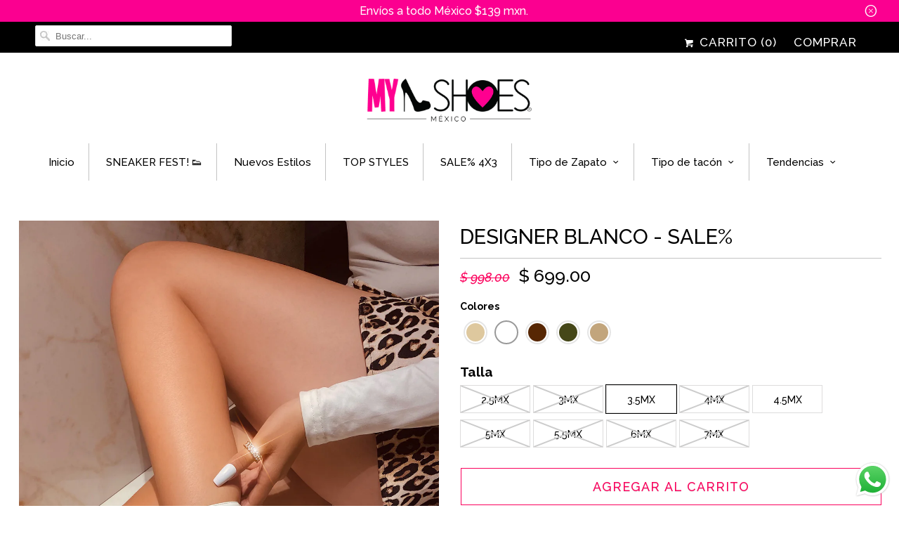

--- FILE ---
content_type: text/html; charset=utf-8
request_url: https://www.myshoesmexico.com/products/designer-blanco
body_size: 45704
content:
<!doctype html>
<html lang="es">
  <head>
    <script>
window.KiwiSizing = window.KiwiSizing === undefined ? {} : window.KiwiSizing;
KiwiSizing.shop = "my-shoes-mexico.myshopify.com";


KiwiSizing.data = {
  collections: "470909452594,470909485362,470909649202,470909518130,470909550898,470909419826,470909616434,437408071986,457474834738,260421320785,474961281330,260421517393,262474956881,96381370449,456883536178,495704375602,260421845073,260421943377,492943966514,437395325234,456309408050,487067779378",
  tags: "699SS-25,699SUMMER - 25,Botas,BOTAS-MYSHMX,BOTAS-TOP-AU,Botin,COMPARTIDO,FUSION,GVA25-30%,MYSHMX®,OUTLET - SAT,PRODUCCION MYSHMX,SIN CAMARA,SUC - MYSHMX,SUMMER%SALE-25,SUMMER25-30%,T5 - SUC,Tacon de Aguja,Tacones,talla-2-5mx,talla-3mx,talla-4-5mx,talla-4mx,talla-5mx,talla-6mx,talla-7mx",
  product: "6724635164753",
  vendor: "LOC: SAT",
  type: "$998 - 20% = $799",
  title: "DESIGNER  BLANCO - SALE%",
  images: ["\/\/www.myshoesmexico.com\/cdn\/shop\/files\/DESIGNER-COMBINAR-FALDA-LEOPARDO-BOTAS-BLANCAS-BLUSA-MANGA-LARGA-LUCIR-TRENDY-DATES-PAREJA.jpg?v=1697229724","\/\/www.myshoesmexico.com\/cdn\/shop\/products\/DESIGNER.BOTAS-POINTY-CHAROL-BLANCO-TENDENCIA.jpg?v=1697229724","\/\/www.myshoesmexico.com\/cdn\/shop\/products\/DESIGNER-BOTINES-ALTOS-MODA-ZIPER-COSTADO.jpg?v=1697229724"],
};

</script>

    

    

    <!-- Global site tag (gtag.js) - Google Analytics -->
    <script async src="https://www.googletagmanager.com/gtag/js?id=UA-86312176-1"></script>
    <script>
      window.dataLayer = window.dataLayer || [];
      function gtag(){dataLayer.push(arguments);}
      gtag('js', new Date());
      gtag('config', 'UA-86312176-1');
    </script>

    <meta name="google-site-verification" content="VDC5b2hG3m4jYct4sKGajD5LTvmcxRR8XKqlwUJmMfA">
    <meta name="p:domain_verify" content="079bb63da70a230eff92a62a0bf91948">
    <meta charset="utf-8">
    <meta http-equiv="cleartype" content="on">
    <meta name="robots" content="index,follow">

    

    <title>
      
        DESIGNER BLANCO - SALE%
        
        
         - MY SHOES MEXICO
      
    </title>

    
      <meta
        name="description"
        content="¡No te puedes perder de las botas más icónicas de la temporada! Son de textura de charol súper brillante con una cadena dorada de eslabones rectangulares muy original. Sea cual sea tu &quot;look&quot;, este estilo te vendrá de maravilla cuando quieras lucir de impacto. ¿Te vas a quedar sin ellas? Exterior: Charol / Cadena Interi"
      >
    

    

<meta name="author" content="MY SHOES MEXICO">
<meta property="og:url" content="https://www.myshoesmexico.com/products/designer-blanco">
<meta property="og:site_name" content="MY SHOES MEXICO">


  <meta property="og:type" content="product">
  <meta property="og:title" content="DESIGNER  BLANCO - SALE%">
  
    <meta property="og:image" content="http://www.myshoesmexico.com/cdn/shop/files/DESIGNER-COMBINAR-FALDA-LEOPARDO-BOTAS-BLANCAS-BLUSA-MANGA-LARGA-LUCIR-TRENDY-DATES-PAREJA_600x.jpg?v=1697229724">
    <meta property="og:image:secure_url" content="https://www.myshoesmexico.com/cdn/shop/files/DESIGNER-COMBINAR-FALDA-LEOPARDO-BOTAS-BLANCAS-BLUSA-MANGA-LARGA-LUCIR-TRENDY-DATES-PAREJA_600x.jpg?v=1697229724">
    
  
    <meta property="og:image" content="http://www.myshoesmexico.com/cdn/shop/products/DESIGNER.BOTAS-POINTY-CHAROL-BLANCO-TENDENCIA_600x.jpg?v=1697229724">
    <meta property="og:image:secure_url" content="https://www.myshoesmexico.com/cdn/shop/products/DESIGNER.BOTAS-POINTY-CHAROL-BLANCO-TENDENCIA_600x.jpg?v=1697229724">
    
  
    <meta property="og:image" content="http://www.myshoesmexico.com/cdn/shop/products/DESIGNER-BOTINES-ALTOS-MODA-ZIPER-COSTADO_600x.jpg?v=1697229724">
    <meta property="og:image:secure_url" content="https://www.myshoesmexico.com/cdn/shop/products/DESIGNER-BOTINES-ALTOS-MODA-ZIPER-COSTADO_600x.jpg?v=1697229724">
    
  
  <meta property="og:price:amount" content="699.00">
  <meta property="og:price:currency" content="MXN">


  <meta property="og:description" content="¡No te puedes perder de las botas más icónicas de la temporada! Son de textura de charol súper brillante con una cadena dorada de eslabones rectangulares muy original. Sea cual sea tu &quot;look&quot;, este estilo te vendrá de maravilla cuando quieras lucir de impacto. ¿Te vas a quedar sin ellas? Exterior: Charol / Cadena Interi">




  <meta name="twitter:site" content="@myshoesmexico?lang=es">

<meta name="twitter:card" content="summary">

  <meta name="twitter:title" content="DESIGNER  BLANCO - SALE%">
  <meta name="twitter:description" content="¡No te puedes perder de las botas más icónicas de la temporada! Son de textura de charol súper brillante con una cadena dorada de eslabones rectangulares muy original. Sea cual sea tu &quot;look&quot;, este estilo te vendrá de maravilla cuando quieras lucir de impacto. ¿Te vas a quedar sin ellas?
Exterior: Charol / Cadena Interior: SintéticoTacón: 10.5 cm
Tip de talla: Si normalmente usas talla 4 te recomendamos comprar talla 4. La talla sugerida puede variar dependiendo la forma y el ancho de tu pie. Si necesitas un consejo de que talla elegir, envíanos un mensaje para responder todas tus preguntas.">
  <meta name="twitter:image" content="https://www.myshoesmexico.com/cdn/shop/files/DESIGNER-COMBINAR-FALDA-LEOPARDO-BOTAS-BLANCAS-BLUSA-MANGA-LARGA-LUCIR-TRENDY-DATES-PAREJA_240x.jpg?v=1697229724">
  <meta name="twitter:image:width" content="240">
  <meta name="twitter:image:height" content="240">



    
    

    <!-- Mobile Specific Metas -->
    <meta name="HandheldFriendly" content="True">
    <meta name="MobileOptimized" content="320">
    <meta name="viewport" content="width=device-width,initial-scale=1">
    <meta name="theme-color" content="#ffffff">

    <!-- Stylesheets for Responsive 6.5.3 -->
    <link href="//www.myshoesmexico.com/cdn/shop/t/21/assets/styles.scss.css?v=38719674007370274111764526971" rel="stylesheet" type="text/css" media="all" />

    <!-- Icons -->
    
      <link rel="shortcut icon" type="image/x-icon" href="//www.myshoesmexico.com/cdn/shop/files/logo-insta_32x32.jpg?v=1613700149">
    
    <link rel="canonical" href="https://www.myshoesmexico.com/products/designer-blanco">

    

    <script src="//www.myshoesmexico.com/cdn/shop/t/21/assets/app.js?v=9723692114630818711686438598" type="text/javascript"></script>
    
    <script>window.performance && window.performance.mark && window.performance.mark('shopify.content_for_header.start');</script><meta name="facebook-domain-verification" content="xnaf5likj21dlp65ecf154yhnj3t3a">
<meta id="shopify-digital-wallet" name="shopify-digital-wallet" content="/15966579/digital_wallets/dialog">
<meta name="shopify-checkout-api-token" content="d90d3ffcb9d97f8a01edaa138d541f87">
<meta id="in-context-paypal-metadata" data-shop-id="15966579" data-venmo-supported="false" data-environment="production" data-locale="es_ES" data-paypal-v4="true" data-currency="MXN">
<link rel="alternate" type="application/json+oembed" href="https://www.myshoesmexico.com/products/designer-blanco.oembed">
<script async="async" src="/checkouts/internal/preloads.js?locale=es-MX"></script>
<script id="shopify-features" type="application/json">{"accessToken":"d90d3ffcb9d97f8a01edaa138d541f87","betas":["rich-media-storefront-analytics"],"domain":"www.myshoesmexico.com","predictiveSearch":true,"shopId":15966579,"locale":"es"}</script>
<script>var Shopify = Shopify || {};
Shopify.shop = "my-shoes-mexico.myshopify.com";
Shopify.locale = "es";
Shopify.currency = {"active":"MXN","rate":"1.0"};
Shopify.country = "MX";
Shopify.theme = {"name":"RESPONSIVE \/ 2022","id":32162086993,"schema_name":"Responsive","schema_version":"6.5.3","theme_store_id":null,"role":"main"};
Shopify.theme.handle = "null";
Shopify.theme.style = {"id":null,"handle":null};
Shopify.cdnHost = "www.myshoesmexico.com/cdn";
Shopify.routes = Shopify.routes || {};
Shopify.routes.root = "/";</script>
<script type="module">!function(o){(o.Shopify=o.Shopify||{}).modules=!0}(window);</script>
<script>!function(o){function n(){var o=[];function n(){o.push(Array.prototype.slice.apply(arguments))}return n.q=o,n}var t=o.Shopify=o.Shopify||{};t.loadFeatures=n(),t.autoloadFeatures=n()}(window);</script>
<script id="shop-js-analytics" type="application/json">{"pageType":"product"}</script>
<script defer="defer" async type="module" src="//www.myshoesmexico.com/cdn/shopifycloud/shop-js/modules/v2/client.init-shop-cart-sync_CKHg5p7x.es.esm.js"></script>
<script defer="defer" async type="module" src="//www.myshoesmexico.com/cdn/shopifycloud/shop-js/modules/v2/chunk.common_DkoBXfB9.esm.js"></script>
<script type="module">
  await import("//www.myshoesmexico.com/cdn/shopifycloud/shop-js/modules/v2/client.init-shop-cart-sync_CKHg5p7x.es.esm.js");
await import("//www.myshoesmexico.com/cdn/shopifycloud/shop-js/modules/v2/chunk.common_DkoBXfB9.esm.js");

  window.Shopify.SignInWithShop?.initShopCartSync?.({"fedCMEnabled":true,"windoidEnabled":true});

</script>
<script>(function() {
  var isLoaded = false;
  function asyncLoad() {
    if (isLoaded) return;
    isLoaded = true;
    var urls = ["\/\/www.powr.io\/powr.js?powr-token=my-shoes-mexico.myshopify.com\u0026external-type=shopify\u0026shop=my-shoes-mexico.myshopify.com","https:\/\/cloudsearch-1f874.kxcdn.com\/shopify.js?srp=\/a\/search\u0026filtersEnabled=1\u0026shop=my-shoes-mexico.myshopify.com","\/\/cdn.shopify.com\/proxy\/4a0a00bf9315aa67bfbaa1094b40baa8a47545776291b5743fd9b80b8f6b5dab\/aiodstag.cirkleinc.com\/?shop=my-shoes-mexico.myshopify.com\u0026sp-cache-control=cHVibGljLCBtYXgtYWdlPTkwMA"];
    for (var i = 0; i < urls.length; i++) {
      var s = document.createElement('script');
      s.type = 'text/javascript';
      s.async = true;
      s.src = urls[i];
      var x = document.getElementsByTagName('script')[0];
      x.parentNode.insertBefore(s, x);
    }
  };
  if(window.attachEvent) {
    window.attachEvent('onload', asyncLoad);
  } else {
    window.addEventListener('load', asyncLoad, false);
  }
})();</script>
<script id="__st">var __st={"a":15966579,"offset":-21600,"reqid":"8ed0ac5b-ab49-411b-a6e7-a41b18c9e987-1766921927","pageurl":"www.myshoesmexico.com\/products\/designer-blanco","u":"6216913e53ef","p":"product","rtyp":"product","rid":6724635164753};</script>
<script>window.ShopifyPaypalV4VisibilityTracking = true;</script>
<script id="captcha-bootstrap">!function(){'use strict';const t='contact',e='account',n='new_comment',o=[[t,t],['blogs',n],['comments',n],[t,'customer']],c=[[e,'customer_login'],[e,'guest_login'],[e,'recover_customer_password'],[e,'create_customer']],r=t=>t.map((([t,e])=>`form[action*='/${t}']:not([data-nocaptcha='true']) input[name='form_type'][value='${e}']`)).join(','),a=t=>()=>t?[...document.querySelectorAll(t)].map((t=>t.form)):[];function s(){const t=[...o],e=r(t);return a(e)}const i='password',u='form_key',d=['recaptcha-v3-token','g-recaptcha-response','h-captcha-response',i],f=()=>{try{return window.sessionStorage}catch{return}},m='__shopify_v',_=t=>t.elements[u];function p(t,e,n=!1){try{const o=window.sessionStorage,c=JSON.parse(o.getItem(e)),{data:r}=function(t){const{data:e,action:n}=t;return t[m]||n?{data:e,action:n}:{data:t,action:n}}(c);for(const[e,n]of Object.entries(r))t.elements[e]&&(t.elements[e].value=n);n&&o.removeItem(e)}catch(o){console.error('form repopulation failed',{error:o})}}const l='form_type',E='cptcha';function T(t){t.dataset[E]=!0}const w=window,h=w.document,L='Shopify',v='ce_forms',y='captcha';let A=!1;((t,e)=>{const n=(g='f06e6c50-85a8-45c8-87d0-21a2b65856fe',I='https://cdn.shopify.com/shopifycloud/storefront-forms-hcaptcha/ce_storefront_forms_captcha_hcaptcha.v1.5.2.iife.js',D={infoText:'Protegido por hCaptcha',privacyText:'Privacidad',termsText:'Términos'},(t,e,n)=>{const o=w[L][v],c=o.bindForm;if(c)return c(t,g,e,D).then(n);var r;o.q.push([[t,g,e,D],n]),r=I,A||(h.body.append(Object.assign(h.createElement('script'),{id:'captcha-provider',async:!0,src:r})),A=!0)});var g,I,D;w[L]=w[L]||{},w[L][v]=w[L][v]||{},w[L][v].q=[],w[L][y]=w[L][y]||{},w[L][y].protect=function(t,e){n(t,void 0,e),T(t)},Object.freeze(w[L][y]),function(t,e,n,w,h,L){const[v,y,A,g]=function(t,e,n){const i=e?o:[],u=t?c:[],d=[...i,...u],f=r(d),m=r(i),_=r(d.filter((([t,e])=>n.includes(e))));return[a(f),a(m),a(_),s()]}(w,h,L),I=t=>{const e=t.target;return e instanceof HTMLFormElement?e:e&&e.form},D=t=>v().includes(t);t.addEventListener('submit',(t=>{const e=I(t);if(!e)return;const n=D(e)&&!e.dataset.hcaptchaBound&&!e.dataset.recaptchaBound,o=_(e),c=g().includes(e)&&(!o||!o.value);(n||c)&&t.preventDefault(),c&&!n&&(function(t){try{if(!f())return;!function(t){const e=f();if(!e)return;const n=_(t);if(!n)return;const o=n.value;o&&e.removeItem(o)}(t);const e=Array.from(Array(32),(()=>Math.random().toString(36)[2])).join('');!function(t,e){_(t)||t.append(Object.assign(document.createElement('input'),{type:'hidden',name:u})),t.elements[u].value=e}(t,e),function(t,e){const n=f();if(!n)return;const o=[...t.querySelectorAll(`input[type='${i}']`)].map((({name:t})=>t)),c=[...d,...o],r={};for(const[a,s]of new FormData(t).entries())c.includes(a)||(r[a]=s);n.setItem(e,JSON.stringify({[m]:1,action:t.action,data:r}))}(t,e)}catch(e){console.error('failed to persist form',e)}}(e),e.submit())}));const S=(t,e)=>{t&&!t.dataset[E]&&(n(t,e.some((e=>e===t))),T(t))};for(const o of['focusin','change'])t.addEventListener(o,(t=>{const e=I(t);D(e)&&S(e,y())}));const B=e.get('form_key'),M=e.get(l),P=B&&M;t.addEventListener('DOMContentLoaded',(()=>{const t=y();if(P)for(const e of t)e.elements[l].value===M&&p(e,B);[...new Set([...A(),...v().filter((t=>'true'===t.dataset.shopifyCaptcha))])].forEach((e=>S(e,t)))}))}(h,new URLSearchParams(w.location.search),n,t,e,['guest_login'])})(!0,!0)}();</script>
<script integrity="sha256-4kQ18oKyAcykRKYeNunJcIwy7WH5gtpwJnB7kiuLZ1E=" data-source-attribution="shopify.loadfeatures" defer="defer" src="//www.myshoesmexico.com/cdn/shopifycloud/storefront/assets/storefront/load_feature-a0a9edcb.js" crossorigin="anonymous"></script>
<script data-source-attribution="shopify.dynamic_checkout.dynamic.init">var Shopify=Shopify||{};Shopify.PaymentButton=Shopify.PaymentButton||{isStorefrontPortableWallets:!0,init:function(){window.Shopify.PaymentButton.init=function(){};var t=document.createElement("script");t.src="https://www.myshoesmexico.com/cdn/shopifycloud/portable-wallets/latest/portable-wallets.es.js",t.type="module",document.head.appendChild(t)}};
</script>
<script data-source-attribution="shopify.dynamic_checkout.buyer_consent">
  function portableWalletsHideBuyerConsent(e){var t=document.getElementById("shopify-buyer-consent"),n=document.getElementById("shopify-subscription-policy-button");t&&n&&(t.classList.add("hidden"),t.setAttribute("aria-hidden","true"),n.removeEventListener("click",e))}function portableWalletsShowBuyerConsent(e){var t=document.getElementById("shopify-buyer-consent"),n=document.getElementById("shopify-subscription-policy-button");t&&n&&(t.classList.remove("hidden"),t.removeAttribute("aria-hidden"),n.addEventListener("click",e))}window.Shopify?.PaymentButton&&(window.Shopify.PaymentButton.hideBuyerConsent=portableWalletsHideBuyerConsent,window.Shopify.PaymentButton.showBuyerConsent=portableWalletsShowBuyerConsent);
</script>
<script data-source-attribution="shopify.dynamic_checkout.cart.bootstrap">document.addEventListener("DOMContentLoaded",(function(){function t(){return document.querySelector("shopify-accelerated-checkout-cart, shopify-accelerated-checkout")}if(t())Shopify.PaymentButton.init();else{new MutationObserver((function(e,n){t()&&(Shopify.PaymentButton.init(),n.disconnect())})).observe(document.body,{childList:!0,subtree:!0})}}));
</script>
<link id="shopify-accelerated-checkout-styles" rel="stylesheet" media="screen" href="https://www.myshoesmexico.com/cdn/shopifycloud/portable-wallets/latest/accelerated-checkout-backwards-compat.css" crossorigin="anonymous">
<style id="shopify-accelerated-checkout-cart">
        #shopify-buyer-consent {
  margin-top: 1em;
  display: inline-block;
  width: 100%;
}

#shopify-buyer-consent.hidden {
  display: none;
}

#shopify-subscription-policy-button {
  background: none;
  border: none;
  padding: 0;
  text-decoration: underline;
  font-size: inherit;
  cursor: pointer;
}

#shopify-subscription-policy-button::before {
  box-shadow: none;
}

      </style>

<script>window.performance && window.performance.mark && window.performance.mark('shopify.content_for_header.end');</script>


    <noscript>
      <style>
        .slides > li:first-child {display: block;}
        .image__fallback {
          width: 100vw;
          display: block !important;
          max-width: 100vw !important;
          margin-bottom: 0;
        }
        .no-js-only {
          display: inherit !important;
        }
        .icon-cart.cart-button {
          display: none;
        }
        .lazyload {
          opacity: 1;
          -webkit-filter: blur(0);
          filter: blur(0);
        }
        .animate_right,
        .animate_left,
        .animate_up,
        .animate_down {
          opacity: 1;
        }
        .flexslider .slides>li {
          display: block;
        }
        .product_section .product_form {
          opacity: 1;
        }
        .multi_select,
        form .select {
          display: block !important;
        }
        .swatch_options {
          display: none;
        }
      </style>
    </noscript>

    <div id="shopify-section-filter-menu-settings" class="shopify-section">



</div>
    <!-- Gem_Page_Header_Script -->
        


    <!-- End_Gem_Page_Header_Script -->

    
<!-- Font icon for header icons -->
<link href="https://de454z9efqcli.cloudfront.net/safe-icons/css/wishlisthero-icons.css" rel="stylesheet"/>
<!-- Style for floating buttons and others -->
<style type="text/css">
    .wishlisthero-floating {
        position: absolute;
          right:5px;
        top: 5px;
        z-index: 23;
        border-radius: 100%;
    }

    .wishlisthero-floating:hover {
        background-color: rgba(0, 0, 0, 0.05);
    }

    .wishlisthero-floating button {
        font-size: 20px !important;
        width: 40px !important;
        padding: 0.125em 0 0 !important;
    }
.MuiTypography-body2 ,.MuiTypography-body1 ,.MuiTypography-caption ,.MuiTypography-button ,.MuiTypography-h1 ,.MuiTypography-h2 ,.MuiTypography-h3 ,.MuiTypography-h4 ,.MuiTypography-h5 ,.MuiTypography-h6 ,.MuiTypography-subtitle1 ,.MuiTypography-subtitle2 ,.MuiTypography-overline , MuiButton-root,  .MuiCardHeader-title a{
     font-family: inherit !important; /*Roboto, Helvetica, Arial, sans-serif;*/
}
.MuiTypography-h1 , .MuiTypography-h2 , .MuiTypography-h3 , .MuiTypography-h4 , .MuiTypography-h5 , .MuiTypography-h6 ,  .MuiCardHeader-title a{
     font-family: ,  !important;
     font-family: ,  !important;
     font-family: ,  !important;
     font-family: ,  !important;
}

    /****************************************************************************************/
    /* For some theme shared view need some spacing */
    /*
    #wishlist-hero-shared-list-view {
  margin-top: 15px;
  margin-bottom: 15px;
}
#wishlist-hero-shared-list-view h1 {
  padding-left: 5px;
}

#wishlisthero-product-page-button-container {
  padding-top: 15px;
}
*/
    /****************************************************************************************/
    /* #wishlisthero-product-page-button-container button {
  padding-left: 1px !important;
} */
    /****************************************************************************************/
    /* Customize the indicator when wishlist has items AND the normal indicator not working */
/*     span.wishlist-hero-items-count {

  top: 0px;
  right: -6px;



}

@media screen and (max-width: 749px){
.wishlisthero-product-page-button-container{
width:100%
}
.wishlisthero-product-page-button-container button{
 margin-left:auto !important; margin-right: auto !important;
}
}
@media screen and (max-width: 749px) {
span.wishlist-hero-items-count {
top: 10px;
right: 3px;
}
}*/
</style>
<script>window.wishlisthero_cartDotClasses=['site-header__cart-count', 'is-visible'];</script>
 <script type='text/javascript'>try{
   window.WishListHero_setting = null;  }catch(e){ console.error('Error loading config',e); } </script>

    <!-- begin-boost-pfs-filter-css -->
    <!-- end-boost-pfs-filter-css -->
  


    

    
  





                      <script src="//www.myshoesmexico.com/cdn/shop/t/21/assets/bss-file-configdata.js?v=19029392626299373331699744472" type="text/javascript"></script> <script src="//www.myshoesmexico.com/cdn/shop/t/21/assets/bss-file-configdata-banner.js?v=151034973688681356691699495550" type="text/javascript"></script> <script src="//www.myshoesmexico.com/cdn/shop/t/21/assets/bss-file-configdata-popup.js?v=173992696638277510541699495554" type="text/javascript"></script><script>
                if (typeof BSS_PL == 'undefined') {
                    var BSS_PL = {};
                }
                var bssPlApiServer = "https://product-labels-pro.bsscommerce.com";
                BSS_PL.customerTags = 'null';
                BSS_PL.customerId = 'null';
                BSS_PL.configData = configDatas;
                BSS_PL.configDataBanner = configDataBanners ? configDataBanners : [];
                BSS_PL.configDataPopup = configDataPopups ? configDataPopups : [];
                BSS_PL.storeId = 39869;
                BSS_PL.currentPlan = "ten_usd";
                BSS_PL.storeIdCustomOld = "10678";
                BSS_PL.storeIdOldWIthPriority = "12200";
                BSS_PL.apiServerProduction = "https://product-labels-pro.bsscommerce.com";
                
                BSS_PL.integration = {"laiReview":{"status":0,"config":[]}}
                BSS_PL.settingsData = {}
                </script>
            <style>
.homepage-slideshow .slick-slide .bss_pl_img {
    visibility: hidden !important;
}
</style>
                        <link href="//www.myshoesmexico.com/cdn/shop/t/21/assets/sq-app.min.css?v=72680715935415953941707854109" rel="stylesheet" type="text/css" media="all" />

<script type="module" src="//www.myshoesmexico.com/cdn/shop/t/21/assets/sq-app.min.js?v=114698213899197092761707854109" async></script> <!-- BEGIN app block: shopify://apps/gempages-builder/blocks/embed-gp-script-head/20b379d4-1b20-474c-a6ca-665c331919f3 -->














<!-- END app block --><!-- BEGIN app block: shopify://apps/xcloud-search-product-filter/blocks/cloudsearch_opt/8ddbd0bf-e311-492e-ab28-69d0ad268fac --><!-- END app block --><script src="https://cdn.shopify.com/extensions/019b03f2-74ec-7b24-a3a5-6d0193115a31/cloudsearch-63/assets/shopify.js" type="text/javascript" defer="defer"></script>
<script src="https://cdn.shopify.com/extensions/019a2476-81dd-74f9-b7fc-72a75043540c/whatsapp-for-store-84/assets/ChatBubble.js" type="text/javascript" defer="defer"></script>
<link href="https://cdn.shopify.com/extensions/019a2476-81dd-74f9-b7fc-72a75043540c/whatsapp-for-store-84/assets/ChatBubble.css" rel="stylesheet" type="text/css" media="all">
<link href="https://monorail-edge.shopifysvc.com" rel="dns-prefetch">
<script>(function(){if ("sendBeacon" in navigator && "performance" in window) {try {var session_token_from_headers = performance.getEntriesByType('navigation')[0].serverTiming.find(x => x.name == '_s').description;} catch {var session_token_from_headers = undefined;}var session_cookie_matches = document.cookie.match(/_shopify_s=([^;]*)/);var session_token_from_cookie = session_cookie_matches && session_cookie_matches.length === 2 ? session_cookie_matches[1] : "";var session_token = session_token_from_headers || session_token_from_cookie || "";function handle_abandonment_event(e) {var entries = performance.getEntries().filter(function(entry) {return /monorail-edge.shopifysvc.com/.test(entry.name);});if (!window.abandonment_tracked && entries.length === 0) {window.abandonment_tracked = true;var currentMs = Date.now();var navigation_start = performance.timing.navigationStart;var payload = {shop_id: 15966579,url: window.location.href,navigation_start,duration: currentMs - navigation_start,session_token,page_type: "product"};window.navigator.sendBeacon("https://monorail-edge.shopifysvc.com/v1/produce", JSON.stringify({schema_id: "online_store_buyer_site_abandonment/1.1",payload: payload,metadata: {event_created_at_ms: currentMs,event_sent_at_ms: currentMs}}));}}window.addEventListener('pagehide', handle_abandonment_event);}}());</script>
<script id="web-pixels-manager-setup">(function e(e,d,r,n,o){if(void 0===o&&(o={}),!Boolean(null===(a=null===(i=window.Shopify)||void 0===i?void 0:i.analytics)||void 0===a?void 0:a.replayQueue)){var i,a;window.Shopify=window.Shopify||{};var t=window.Shopify;t.analytics=t.analytics||{};var s=t.analytics;s.replayQueue=[],s.publish=function(e,d,r){return s.replayQueue.push([e,d,r]),!0};try{self.performance.mark("wpm:start")}catch(e){}var l=function(){var e={modern:/Edge?\/(1{2}[4-9]|1[2-9]\d|[2-9]\d{2}|\d{4,})\.\d+(\.\d+|)|Firefox\/(1{2}[4-9]|1[2-9]\d|[2-9]\d{2}|\d{4,})\.\d+(\.\d+|)|Chrom(ium|e)\/(9{2}|\d{3,})\.\d+(\.\d+|)|(Maci|X1{2}).+ Version\/(15\.\d+|(1[6-9]|[2-9]\d|\d{3,})\.\d+)([,.]\d+|)( \(\w+\)|)( Mobile\/\w+|) Safari\/|Chrome.+OPR\/(9{2}|\d{3,})\.\d+\.\d+|(CPU[ +]OS|iPhone[ +]OS|CPU[ +]iPhone|CPU IPhone OS|CPU iPad OS)[ +]+(15[._]\d+|(1[6-9]|[2-9]\d|\d{3,})[._]\d+)([._]\d+|)|Android:?[ /-](13[3-9]|1[4-9]\d|[2-9]\d{2}|\d{4,})(\.\d+|)(\.\d+|)|Android.+Firefox\/(13[5-9]|1[4-9]\d|[2-9]\d{2}|\d{4,})\.\d+(\.\d+|)|Android.+Chrom(ium|e)\/(13[3-9]|1[4-9]\d|[2-9]\d{2}|\d{4,})\.\d+(\.\d+|)|SamsungBrowser\/([2-9]\d|\d{3,})\.\d+/,legacy:/Edge?\/(1[6-9]|[2-9]\d|\d{3,})\.\d+(\.\d+|)|Firefox\/(5[4-9]|[6-9]\d|\d{3,})\.\d+(\.\d+|)|Chrom(ium|e)\/(5[1-9]|[6-9]\d|\d{3,})\.\d+(\.\d+|)([\d.]+$|.*Safari\/(?![\d.]+ Edge\/[\d.]+$))|(Maci|X1{2}).+ Version\/(10\.\d+|(1[1-9]|[2-9]\d|\d{3,})\.\d+)([,.]\d+|)( \(\w+\)|)( Mobile\/\w+|) Safari\/|Chrome.+OPR\/(3[89]|[4-9]\d|\d{3,})\.\d+\.\d+|(CPU[ +]OS|iPhone[ +]OS|CPU[ +]iPhone|CPU IPhone OS|CPU iPad OS)[ +]+(10[._]\d+|(1[1-9]|[2-9]\d|\d{3,})[._]\d+)([._]\d+|)|Android:?[ /-](13[3-9]|1[4-9]\d|[2-9]\d{2}|\d{4,})(\.\d+|)(\.\d+|)|Mobile Safari.+OPR\/([89]\d|\d{3,})\.\d+\.\d+|Android.+Firefox\/(13[5-9]|1[4-9]\d|[2-9]\d{2}|\d{4,})\.\d+(\.\d+|)|Android.+Chrom(ium|e)\/(13[3-9]|1[4-9]\d|[2-9]\d{2}|\d{4,})\.\d+(\.\d+|)|Android.+(UC? ?Browser|UCWEB|U3)[ /]?(15\.([5-9]|\d{2,})|(1[6-9]|[2-9]\d|\d{3,})\.\d+)\.\d+|SamsungBrowser\/(5\.\d+|([6-9]|\d{2,})\.\d+)|Android.+MQ{2}Browser\/(14(\.(9|\d{2,})|)|(1[5-9]|[2-9]\d|\d{3,})(\.\d+|))(\.\d+|)|K[Aa][Ii]OS\/(3\.\d+|([4-9]|\d{2,})\.\d+)(\.\d+|)/},d=e.modern,r=e.legacy,n=navigator.userAgent;return n.match(d)?"modern":n.match(r)?"legacy":"unknown"}(),u="modern"===l?"modern":"legacy",c=(null!=n?n:{modern:"",legacy:""})[u],f=function(e){return[e.baseUrl,"/wpm","/b",e.hashVersion,"modern"===e.buildTarget?"m":"l",".js"].join("")}({baseUrl:d,hashVersion:r,buildTarget:u}),m=function(e){var d=e.version,r=e.bundleTarget,n=e.surface,o=e.pageUrl,i=e.monorailEndpoint;return{emit:function(e){var a=e.status,t=e.errorMsg,s=(new Date).getTime(),l=JSON.stringify({metadata:{event_sent_at_ms:s},events:[{schema_id:"web_pixels_manager_load/3.1",payload:{version:d,bundle_target:r,page_url:o,status:a,surface:n,error_msg:t},metadata:{event_created_at_ms:s}}]});if(!i)return console&&console.warn&&console.warn("[Web Pixels Manager] No Monorail endpoint provided, skipping logging."),!1;try{return self.navigator.sendBeacon.bind(self.navigator)(i,l)}catch(e){}var u=new XMLHttpRequest;try{return u.open("POST",i,!0),u.setRequestHeader("Content-Type","text/plain"),u.send(l),!0}catch(e){return console&&console.warn&&console.warn("[Web Pixels Manager] Got an unhandled error while logging to Monorail."),!1}}}}({version:r,bundleTarget:l,surface:e.surface,pageUrl:self.location.href,monorailEndpoint:e.monorailEndpoint});try{o.browserTarget=l,function(e){var d=e.src,r=e.async,n=void 0===r||r,o=e.onload,i=e.onerror,a=e.sri,t=e.scriptDataAttributes,s=void 0===t?{}:t,l=document.createElement("script"),u=document.querySelector("head"),c=document.querySelector("body");if(l.async=n,l.src=d,a&&(l.integrity=a,l.crossOrigin="anonymous"),s)for(var f in s)if(Object.prototype.hasOwnProperty.call(s,f))try{l.dataset[f]=s[f]}catch(e){}if(o&&l.addEventListener("load",o),i&&l.addEventListener("error",i),u)u.appendChild(l);else{if(!c)throw new Error("Did not find a head or body element to append the script");c.appendChild(l)}}({src:f,async:!0,onload:function(){if(!function(){var e,d;return Boolean(null===(d=null===(e=window.Shopify)||void 0===e?void 0:e.analytics)||void 0===d?void 0:d.initialized)}()){var d=window.webPixelsManager.init(e)||void 0;if(d){var r=window.Shopify.analytics;r.replayQueue.forEach((function(e){var r=e[0],n=e[1],o=e[2];d.publishCustomEvent(r,n,o)})),r.replayQueue=[],r.publish=d.publishCustomEvent,r.visitor=d.visitor,r.initialized=!0}}},onerror:function(){return m.emit({status:"failed",errorMsg:"".concat(f," has failed to load")})},sri:function(e){var d=/^sha384-[A-Za-z0-9+/=]+$/;return"string"==typeof e&&d.test(e)}(c)?c:"",scriptDataAttributes:o}),m.emit({status:"loading"})}catch(e){m.emit({status:"failed",errorMsg:(null==e?void 0:e.message)||"Unknown error"})}}})({shopId: 15966579,storefrontBaseUrl: "https://www.myshoesmexico.com",extensionsBaseUrl: "https://extensions.shopifycdn.com/cdn/shopifycloud/web-pixels-manager",monorailEndpoint: "https://monorail-edge.shopifysvc.com/unstable/produce_batch",surface: "storefront-renderer",enabledBetaFlags: ["2dca8a86","a0d5f9d2"],webPixelsConfigList: [{"id":"707297586","configuration":"{\"config\":\"{\\\"pixel_id\\\":\\\"G-TQZLPF6LSJ\\\",\\\"gtag_events\\\":[{\\\"type\\\":\\\"purchase\\\",\\\"action_label\\\":\\\"G-TQZLPF6LSJ\\\"},{\\\"type\\\":\\\"page_view\\\",\\\"action_label\\\":\\\"G-TQZLPF6LSJ\\\"},{\\\"type\\\":\\\"view_item\\\",\\\"action_label\\\":\\\"G-TQZLPF6LSJ\\\"},{\\\"type\\\":\\\"search\\\",\\\"action_label\\\":\\\"G-TQZLPF6LSJ\\\"},{\\\"type\\\":\\\"add_to_cart\\\",\\\"action_label\\\":\\\"G-TQZLPF6LSJ\\\"},{\\\"type\\\":\\\"begin_checkout\\\",\\\"action_label\\\":\\\"G-TQZLPF6LSJ\\\"},{\\\"type\\\":\\\"add_payment_info\\\",\\\"action_label\\\":\\\"G-TQZLPF6LSJ\\\"}],\\\"enable_monitoring_mode\\\":false}\"}","eventPayloadVersion":"v1","runtimeContext":"OPEN","scriptVersion":"b2a88bafab3e21179ed38636efcd8a93","type":"APP","apiClientId":1780363,"privacyPurposes":[],"dataSharingAdjustments":{"protectedCustomerApprovalScopes":["read_customer_address","read_customer_email","read_customer_name","read_customer_personal_data","read_customer_phone"]}},{"id":"652607794","configuration":"{\"pixelCode\":\"CI58FGJC77UE3U8MQJ40\"}","eventPayloadVersion":"v1","runtimeContext":"STRICT","scriptVersion":"22e92c2ad45662f435e4801458fb78cc","type":"APP","apiClientId":4383523,"privacyPurposes":["ANALYTICS","MARKETING","SALE_OF_DATA"],"dataSharingAdjustments":{"protectedCustomerApprovalScopes":["read_customer_address","read_customer_email","read_customer_name","read_customer_personal_data","read_customer_phone"]}},{"id":"330432818","configuration":"{\"pixel_id\":\"2110473875751832\",\"pixel_type\":\"facebook_pixel\",\"metaapp_system_user_token\":\"-\"}","eventPayloadVersion":"v1","runtimeContext":"OPEN","scriptVersion":"ca16bc87fe92b6042fbaa3acc2fbdaa6","type":"APP","apiClientId":2329312,"privacyPurposes":["ANALYTICS","MARKETING","SALE_OF_DATA"],"dataSharingAdjustments":{"protectedCustomerApprovalScopes":["read_customer_address","read_customer_email","read_customer_name","read_customer_personal_data","read_customer_phone"]}},{"id":"168263986","configuration":"{\"tagID\":\"2614090103166\"}","eventPayloadVersion":"v1","runtimeContext":"STRICT","scriptVersion":"18031546ee651571ed29edbe71a3550b","type":"APP","apiClientId":3009811,"privacyPurposes":["ANALYTICS","MARKETING","SALE_OF_DATA"],"dataSharingAdjustments":{"protectedCustomerApprovalScopes":["read_customer_address","read_customer_email","read_customer_name","read_customer_personal_data","read_customer_phone"]}},{"id":"140476722","eventPayloadVersion":"v1","runtimeContext":"LAX","scriptVersion":"1","type":"CUSTOM","privacyPurposes":["MARKETING"],"name":"Meta pixel (migrated)"},{"id":"shopify-app-pixel","configuration":"{}","eventPayloadVersion":"v1","runtimeContext":"STRICT","scriptVersion":"0450","apiClientId":"shopify-pixel","type":"APP","privacyPurposes":["ANALYTICS","MARKETING"]},{"id":"shopify-custom-pixel","eventPayloadVersion":"v1","runtimeContext":"LAX","scriptVersion":"0450","apiClientId":"shopify-pixel","type":"CUSTOM","privacyPurposes":["ANALYTICS","MARKETING"]}],isMerchantRequest: false,initData: {"shop":{"name":"MY SHOES MEXICO","paymentSettings":{"currencyCode":"MXN"},"myshopifyDomain":"my-shoes-mexico.myshopify.com","countryCode":"MX","storefrontUrl":"https:\/\/www.myshoesmexico.com"},"customer":null,"cart":null,"checkout":null,"productVariants":[{"price":{"amount":699.0,"currencyCode":"MXN"},"product":{"title":"DESIGNER  BLANCO - SALE%","vendor":"LOC: SAT","id":"6724635164753","untranslatedTitle":"DESIGNER  BLANCO - SALE%","url":"\/products\/designer-blanco","type":"$998 - 20% = $799"},"id":"39640288297041","image":{"src":"\/\/www.myshoesmexico.com\/cdn\/shop\/files\/DESIGNER-COMBINAR-FALDA-LEOPARDO-BOTAS-BLANCAS-BLUSA-MANGA-LARGA-LUCIR-TRENDY-DATES-PAREJA.jpg?v=1697229724"},"sku":"SAT","title":"2.5MX","untranslatedTitle":"2.5MX"},{"price":{"amount":699.0,"currencyCode":"MXN"},"product":{"title":"DESIGNER  BLANCO - SALE%","vendor":"LOC: SAT","id":"6724635164753","untranslatedTitle":"DESIGNER  BLANCO - SALE%","url":"\/products\/designer-blanco","type":"$998 - 20% = $799"},"id":"39640288329809","image":{"src":"\/\/www.myshoesmexico.com\/cdn\/shop\/files\/DESIGNER-COMBINAR-FALDA-LEOPARDO-BOTAS-BLANCAS-BLUSA-MANGA-LARGA-LUCIR-TRENDY-DATES-PAREJA.jpg?v=1697229724"},"sku":"SAT","title":"3MX","untranslatedTitle":"3MX"},{"price":{"amount":699.0,"currencyCode":"MXN"},"product":{"title":"DESIGNER  BLANCO - SALE%","vendor":"LOC: SAT","id":"6724635164753","untranslatedTitle":"DESIGNER  BLANCO - SALE%","url":"\/products\/designer-blanco","type":"$998 - 20% = $799"},"id":"39640288362577","image":{"src":"\/\/www.myshoesmexico.com\/cdn\/shop\/files\/DESIGNER-COMBINAR-FALDA-LEOPARDO-BOTAS-BLANCAS-BLUSA-MANGA-LARGA-LUCIR-TRENDY-DATES-PAREJA.jpg?v=1697229724"},"sku":"SAT","title":"3.5MX","untranslatedTitle":"3.5MX"},{"price":{"amount":699.0,"currencyCode":"MXN"},"product":{"title":"DESIGNER  BLANCO - SALE%","vendor":"LOC: SAT","id":"6724635164753","untranslatedTitle":"DESIGNER  BLANCO - SALE%","url":"\/products\/designer-blanco","type":"$998 - 20% = $799"},"id":"39640288395345","image":{"src":"\/\/www.myshoesmexico.com\/cdn\/shop\/files\/DESIGNER-COMBINAR-FALDA-LEOPARDO-BOTAS-BLANCAS-BLUSA-MANGA-LARGA-LUCIR-TRENDY-DATES-PAREJA.jpg?v=1697229724"},"sku":"SAT","title":"4MX","untranslatedTitle":"4MX"},{"price":{"amount":699.0,"currencyCode":"MXN"},"product":{"title":"DESIGNER  BLANCO - SALE%","vendor":"LOC: SAT","id":"6724635164753","untranslatedTitle":"DESIGNER  BLANCO - SALE%","url":"\/products\/designer-blanco","type":"$998 - 20% = $799"},"id":"39640288428113","image":{"src":"\/\/www.myshoesmexico.com\/cdn\/shop\/files\/DESIGNER-COMBINAR-FALDA-LEOPARDO-BOTAS-BLANCAS-BLUSA-MANGA-LARGA-LUCIR-TRENDY-DATES-PAREJA.jpg?v=1697229724"},"sku":"SAT","title":"4.5MX","untranslatedTitle":"4.5MX"},{"price":{"amount":699.0,"currencyCode":"MXN"},"product":{"title":"DESIGNER  BLANCO - SALE%","vendor":"LOC: SAT","id":"6724635164753","untranslatedTitle":"DESIGNER  BLANCO - SALE%","url":"\/products\/designer-blanco","type":"$998 - 20% = $799"},"id":"39640288460881","image":{"src":"\/\/www.myshoesmexico.com\/cdn\/shop\/files\/DESIGNER-COMBINAR-FALDA-LEOPARDO-BOTAS-BLANCAS-BLUSA-MANGA-LARGA-LUCIR-TRENDY-DATES-PAREJA.jpg?v=1697229724"},"sku":"SAT","title":"5MX","untranslatedTitle":"5MX"},{"price":{"amount":699.0,"currencyCode":"MXN"},"product":{"title":"DESIGNER  BLANCO - SALE%","vendor":"LOC: SAT","id":"6724635164753","untranslatedTitle":"DESIGNER  BLANCO - SALE%","url":"\/products\/designer-blanco","type":"$998 - 20% = $799"},"id":"39640288493649","image":{"src":"\/\/www.myshoesmexico.com\/cdn\/shop\/files\/DESIGNER-COMBINAR-FALDA-LEOPARDO-BOTAS-BLANCAS-BLUSA-MANGA-LARGA-LUCIR-TRENDY-DATES-PAREJA.jpg?v=1697229724"},"sku":"SAT","title":"5.5MX","untranslatedTitle":"5.5MX"},{"price":{"amount":699.0,"currencyCode":"MXN"},"product":{"title":"DESIGNER  BLANCO - SALE%","vendor":"LOC: SAT","id":"6724635164753","untranslatedTitle":"DESIGNER  BLANCO - SALE%","url":"\/products\/designer-blanco","type":"$998 - 20% = $799"},"id":"39640288526417","image":{"src":"\/\/www.myshoesmexico.com\/cdn\/shop\/files\/DESIGNER-COMBINAR-FALDA-LEOPARDO-BOTAS-BLANCAS-BLUSA-MANGA-LARGA-LUCIR-TRENDY-DATES-PAREJA.jpg?v=1697229724"},"sku":"SAT","title":"6MX","untranslatedTitle":"6MX"},{"price":{"amount":699.0,"currencyCode":"MXN"},"product":{"title":"DESIGNER  BLANCO - SALE%","vendor":"LOC: SAT","id":"6724635164753","untranslatedTitle":"DESIGNER  BLANCO - SALE%","url":"\/products\/designer-blanco","type":"$998 - 20% = $799"},"id":"39640288559185","image":{"src":"\/\/www.myshoesmexico.com\/cdn\/shop\/files\/DESIGNER-COMBINAR-FALDA-LEOPARDO-BOTAS-BLANCAS-BLUSA-MANGA-LARGA-LUCIR-TRENDY-DATES-PAREJA.jpg?v=1697229724"},"sku":"SAT","title":"7MX","untranslatedTitle":"7MX"}],"purchasingCompany":null},},"https://www.myshoesmexico.com/cdn","da62cc92w68dfea28pcf9825a4m392e00d0",{"modern":"","legacy":""},{"shopId":"15966579","storefrontBaseUrl":"https:\/\/www.myshoesmexico.com","extensionBaseUrl":"https:\/\/extensions.shopifycdn.com\/cdn\/shopifycloud\/web-pixels-manager","surface":"storefront-renderer","enabledBetaFlags":"[\"2dca8a86\", \"a0d5f9d2\"]","isMerchantRequest":"false","hashVersion":"da62cc92w68dfea28pcf9825a4m392e00d0","publish":"custom","events":"[[\"page_viewed\",{}],[\"product_viewed\",{\"productVariant\":{\"price\":{\"amount\":699.0,\"currencyCode\":\"MXN\"},\"product\":{\"title\":\"DESIGNER  BLANCO - SALE%\",\"vendor\":\"LOC: SAT\",\"id\":\"6724635164753\",\"untranslatedTitle\":\"DESIGNER  BLANCO - SALE%\",\"url\":\"\/products\/designer-blanco\",\"type\":\"$998 - 20% = $799\"},\"id\":\"39640288362577\",\"image\":{\"src\":\"\/\/www.myshoesmexico.com\/cdn\/shop\/files\/DESIGNER-COMBINAR-FALDA-LEOPARDO-BOTAS-BLANCAS-BLUSA-MANGA-LARGA-LUCIR-TRENDY-DATES-PAREJA.jpg?v=1697229724\"},\"sku\":\"SAT\",\"title\":\"3.5MX\",\"untranslatedTitle\":\"3.5MX\"}}]]"});</script><script>
  window.ShopifyAnalytics = window.ShopifyAnalytics || {};
  window.ShopifyAnalytics.meta = window.ShopifyAnalytics.meta || {};
  window.ShopifyAnalytics.meta.currency = 'MXN';
  var meta = {"product":{"id":6724635164753,"gid":"gid:\/\/shopify\/Product\/6724635164753","vendor":"LOC: SAT","type":"$998 - 20% = $799","handle":"designer-blanco","variants":[{"id":39640288297041,"price":69900,"name":"DESIGNER  BLANCO - SALE% - 2.5MX","public_title":"2.5MX","sku":"SAT"},{"id":39640288329809,"price":69900,"name":"DESIGNER  BLANCO - SALE% - 3MX","public_title":"3MX","sku":"SAT"},{"id":39640288362577,"price":69900,"name":"DESIGNER  BLANCO - SALE% - 3.5MX","public_title":"3.5MX","sku":"SAT"},{"id":39640288395345,"price":69900,"name":"DESIGNER  BLANCO - SALE% - 4MX","public_title":"4MX","sku":"SAT"},{"id":39640288428113,"price":69900,"name":"DESIGNER  BLANCO - SALE% - 4.5MX","public_title":"4.5MX","sku":"SAT"},{"id":39640288460881,"price":69900,"name":"DESIGNER  BLANCO - SALE% - 5MX","public_title":"5MX","sku":"SAT"},{"id":39640288493649,"price":69900,"name":"DESIGNER  BLANCO - SALE% - 5.5MX","public_title":"5.5MX","sku":"SAT"},{"id":39640288526417,"price":69900,"name":"DESIGNER  BLANCO - SALE% - 6MX","public_title":"6MX","sku":"SAT"},{"id":39640288559185,"price":69900,"name":"DESIGNER  BLANCO - SALE% - 7MX","public_title":"7MX","sku":"SAT"}],"remote":false},"page":{"pageType":"product","resourceType":"product","resourceId":6724635164753,"requestId":"8ed0ac5b-ab49-411b-a6e7-a41b18c9e987-1766921927"}};
  for (var attr in meta) {
    window.ShopifyAnalytics.meta[attr] = meta[attr];
  }
</script>
<script class="analytics">
  (function () {
    var customDocumentWrite = function(content) {
      var jquery = null;

      if (window.jQuery) {
        jquery = window.jQuery;
      } else if (window.Checkout && window.Checkout.$) {
        jquery = window.Checkout.$;
      }

      if (jquery) {
        jquery('body').append(content);
      }
    };

    var hasLoggedConversion = function(token) {
      if (token) {
        return document.cookie.indexOf('loggedConversion=' + token) !== -1;
      }
      return false;
    }

    var setCookieIfConversion = function(token) {
      if (token) {
        var twoMonthsFromNow = new Date(Date.now());
        twoMonthsFromNow.setMonth(twoMonthsFromNow.getMonth() + 2);

        document.cookie = 'loggedConversion=' + token + '; expires=' + twoMonthsFromNow;
      }
    }

    var trekkie = window.ShopifyAnalytics.lib = window.trekkie = window.trekkie || [];
    if (trekkie.integrations) {
      return;
    }
    trekkie.methods = [
      'identify',
      'page',
      'ready',
      'track',
      'trackForm',
      'trackLink'
    ];
    trekkie.factory = function(method) {
      return function() {
        var args = Array.prototype.slice.call(arguments);
        args.unshift(method);
        trekkie.push(args);
        return trekkie;
      };
    };
    for (var i = 0; i < trekkie.methods.length; i++) {
      var key = trekkie.methods[i];
      trekkie[key] = trekkie.factory(key);
    }
    trekkie.load = function(config) {
      trekkie.config = config || {};
      trekkie.config.initialDocumentCookie = document.cookie;
      var first = document.getElementsByTagName('script')[0];
      var script = document.createElement('script');
      script.type = 'text/javascript';
      script.onerror = function(e) {
        var scriptFallback = document.createElement('script');
        scriptFallback.type = 'text/javascript';
        scriptFallback.onerror = function(error) {
                var Monorail = {
      produce: function produce(monorailDomain, schemaId, payload) {
        var currentMs = new Date().getTime();
        var event = {
          schema_id: schemaId,
          payload: payload,
          metadata: {
            event_created_at_ms: currentMs,
            event_sent_at_ms: currentMs
          }
        };
        return Monorail.sendRequest("https://" + monorailDomain + "/v1/produce", JSON.stringify(event));
      },
      sendRequest: function sendRequest(endpointUrl, payload) {
        // Try the sendBeacon API
        if (window && window.navigator && typeof window.navigator.sendBeacon === 'function' && typeof window.Blob === 'function' && !Monorail.isIos12()) {
          var blobData = new window.Blob([payload], {
            type: 'text/plain'
          });

          if (window.navigator.sendBeacon(endpointUrl, blobData)) {
            return true;
          } // sendBeacon was not successful

        } // XHR beacon

        var xhr = new XMLHttpRequest();

        try {
          xhr.open('POST', endpointUrl);
          xhr.setRequestHeader('Content-Type', 'text/plain');
          xhr.send(payload);
        } catch (e) {
          console.log(e);
        }

        return false;
      },
      isIos12: function isIos12() {
        return window.navigator.userAgent.lastIndexOf('iPhone; CPU iPhone OS 12_') !== -1 || window.navigator.userAgent.lastIndexOf('iPad; CPU OS 12_') !== -1;
      }
    };
    Monorail.produce('monorail-edge.shopifysvc.com',
      'trekkie_storefront_load_errors/1.1',
      {shop_id: 15966579,
      theme_id: 32162086993,
      app_name: "storefront",
      context_url: window.location.href,
      source_url: "//www.myshoesmexico.com/cdn/s/trekkie.storefront.8f32c7f0b513e73f3235c26245676203e1209161.min.js"});

        };
        scriptFallback.async = true;
        scriptFallback.src = '//www.myshoesmexico.com/cdn/s/trekkie.storefront.8f32c7f0b513e73f3235c26245676203e1209161.min.js';
        first.parentNode.insertBefore(scriptFallback, first);
      };
      script.async = true;
      script.src = '//www.myshoesmexico.com/cdn/s/trekkie.storefront.8f32c7f0b513e73f3235c26245676203e1209161.min.js';
      first.parentNode.insertBefore(script, first);
    };
    trekkie.load(
      {"Trekkie":{"appName":"storefront","development":false,"defaultAttributes":{"shopId":15966579,"isMerchantRequest":null,"themeId":32162086993,"themeCityHash":"6826279349680594749","contentLanguage":"es","currency":"MXN","eventMetadataId":"c19ad210-2249-4bb5-89e1-ab49d64d94e7"},"isServerSideCookieWritingEnabled":true,"monorailRegion":"shop_domain","enabledBetaFlags":["65f19447"]},"Session Attribution":{},"S2S":{"facebookCapiEnabled":false,"source":"trekkie-storefront-renderer","apiClientId":580111}}
    );

    var loaded = false;
    trekkie.ready(function() {
      if (loaded) return;
      loaded = true;

      window.ShopifyAnalytics.lib = window.trekkie;

      var originalDocumentWrite = document.write;
      document.write = customDocumentWrite;
      try { window.ShopifyAnalytics.merchantGoogleAnalytics.call(this); } catch(error) {};
      document.write = originalDocumentWrite;

      window.ShopifyAnalytics.lib.page(null,{"pageType":"product","resourceType":"product","resourceId":6724635164753,"requestId":"8ed0ac5b-ab49-411b-a6e7-a41b18c9e987-1766921927","shopifyEmitted":true});

      var match = window.location.pathname.match(/checkouts\/(.+)\/(thank_you|post_purchase)/)
      var token = match? match[1]: undefined;
      if (!hasLoggedConversion(token)) {
        setCookieIfConversion(token);
        window.ShopifyAnalytics.lib.track("Viewed Product",{"currency":"MXN","variantId":39640288297041,"productId":6724635164753,"productGid":"gid:\/\/shopify\/Product\/6724635164753","name":"DESIGNER  BLANCO - SALE% - 2.5MX","price":"699.00","sku":"SAT","brand":"LOC: SAT","variant":"2.5MX","category":"$998 - 20% = $799","nonInteraction":true,"remote":false},undefined,undefined,{"shopifyEmitted":true});
      window.ShopifyAnalytics.lib.track("monorail:\/\/trekkie_storefront_viewed_product\/1.1",{"currency":"MXN","variantId":39640288297041,"productId":6724635164753,"productGid":"gid:\/\/shopify\/Product\/6724635164753","name":"DESIGNER  BLANCO - SALE% - 2.5MX","price":"699.00","sku":"SAT","brand":"LOC: SAT","variant":"2.5MX","category":"$998 - 20% = $799","nonInteraction":true,"remote":false,"referer":"https:\/\/www.myshoesmexico.com\/products\/designer-blanco"});
      }
    });


        var eventsListenerScript = document.createElement('script');
        eventsListenerScript.async = true;
        eventsListenerScript.src = "//www.myshoesmexico.com/cdn/shopifycloud/storefront/assets/shop_events_listener-3da45d37.js";
        document.getElementsByTagName('head')[0].appendChild(eventsListenerScript);

})();</script>
  <script>
  if (!window.ga || (window.ga && typeof window.ga !== 'function')) {
    window.ga = function ga() {
      (window.ga.q = window.ga.q || []).push(arguments);
      if (window.Shopify && window.Shopify.analytics && typeof window.Shopify.analytics.publish === 'function') {
        window.Shopify.analytics.publish("ga_stub_called", {}, {sendTo: "google_osp_migration"});
      }
      console.error("Shopify's Google Analytics stub called with:", Array.from(arguments), "\nSee https://help.shopify.com/manual/promoting-marketing/pixels/pixel-migration#google for more information.");
    };
    if (window.Shopify && window.Shopify.analytics && typeof window.Shopify.analytics.publish === 'function') {
      window.Shopify.analytics.publish("ga_stub_initialized", {}, {sendTo: "google_osp_migration"});
    }
  }
</script>
<script
  defer
  src="https://www.myshoesmexico.com/cdn/shopifycloud/perf-kit/shopify-perf-kit-2.1.2.min.js"
  data-application="storefront-renderer"
  data-shop-id="15966579"
  data-render-region="gcp-us-central1"
  data-page-type="product"
  data-theme-instance-id="32162086993"
  data-theme-name="Responsive"
  data-theme-version="6.5.3"
  data-monorail-region="shop_domain"
  data-resource-timing-sampling-rate="10"
  data-shs="true"
  data-shs-beacon="true"
  data-shs-export-with-fetch="true"
  data-shs-logs-sample-rate="1"
  data-shs-beacon-endpoint="https://www.myshoesmexico.com/api/collect"
></script>
</head>
                 

  <body class="product" data-money-format="$ {{amount}}">
    <div id="shopify-section-header" class="shopify-section header-section">
  <div class="announcementBar">
    <div class="announcementBar__message">
      
        <p>Envíos a todo México $139 mxn.</p>
      
      <span class="ss-icon banner-close">&#x2421;</span>
    </div>
  </div>


<div class="top_bar top_bar--fixed-false">
  <div class="container">
    
      <div class="four columns top_bar_search">
        <form class="search" action="/search">
          
            <input type="hidden" name="type" value="product" />
          
          <input type="text" name="q" class="search_box" placeholder="Buscar..." value="" autocapitalize="off" autocomplete="off" autocorrect="off" />
        </form>
      </div>
    

    

    <div class="columns twelve">
      <ul>
        

        

        
          
            <li>
              <a href="/account/login" id="customer_login_link"></a>
            </li>
          
        

        <li>
          <a href="/cart" class="cart_button"><span class="icon-cart"></span> Carrito (<span class="cart_count">0</span>)</a>
        </li>
        <li>
          
            <a href="/cart" class="checkout">COMPRAR</a>
          
        </li>
      </ul>
    </div>
  </div>
</div>

<div class="container content">
  <div class="sixteen columns logo header-logo topbarFixed--false topSearch--true">
    

    <a href="/" title="MY SHOES MEXICO" class="logo-align--center">
      
        <img src="//www.myshoesmexico.com/cdn/shop/files/LOGO-NUEVO23_720x.png?v=1717026780" alt="MY SHOES MEXICO" />
      
    </a>
  </div>

  <div class="sixteen columns clearfix">
    <div id="mobile_nav" class="nav-align--center nav-border--none">
      
    </div>
    <div id="nav" class=" nav-align--center
                          nav-border--none
                          nav-separator--solid">
      <ul id="menu" role="navigation">
        
        
          
            <li>
              <a href="/" >Inicio</a>
            </li>
          
        
          
            <li>
              <a href="/collections/sneakerfest" >SNEAKER FEST! 👟</a>
            </li>
          
        
          
            <li>
              <a href="/collections/nuevos-estilos" >Nuevos Estilos</a>
            </li>
          
        
          
            <li>
              <a href="/collections/top-styles-myshmx" >TOP STYLES</a>
            </li>
          
        
          
            <li>
              <a href="/collections/sale-4x3" >SALE% 4X3</a>
            </li>
          
        
          
            <li class="dropdown sub-menu" aria-haspopup="true" aria-expanded="false">
              <a 
                  class="" href="/collections/todos"
                >
                Tipo de Zapato<span class="icon-down-arrow arrow"></span>
              </a>
              <ul class="animated fadeIn submenu_list">
                
                  
                    <li class="sub-menu" aria-haspopup="true" aria-expanded="false">
                      <a 
                          class="" href="/collections/zapatillas"
                        >
                        Zapatillas <span class="icon-right-arrow arrow"></span>
                      </a>
                      <ul class="animated fadeIn sub_submenu_list">
                        
                          <li><a href="/collections/zapatillas-abiertas">ZAPATILLAS ABIERTAS</a></li>
                        
                          <li><a href="/collections/zapatillas-cerradas">ZAPATILLAS CERRADAS</a></li>
                        
                          <li><a href="/collections/zapatillas">VER TODAS</a></li>
                        
                      </ul>
                    </li>
                  
                
                  
                    <li class="sub-menu" aria-haspopup="true" aria-expanded="false">
                      <a 
                          class="" href="/collections/botas"
                        >
                        Botas <span class="icon-right-arrow arrow"></span>
                      </a>
                      <ul class="animated fadeIn sub_submenu_list">
                        
                          <li><a href="/collections/botines">BOTINES</a></li>
                        
                          <li><a href="/collections/botas-de-combate">BOTAS DE COMBATE</a></li>
                        
                          <li><a href="/collections/botas-largas">BOTAS LARGAS</a></li>
                        
                          <li><a href="/collections/botas">VER TODAS</a></li>
                        
                      </ul>
                    </li>
                  
                
                  
                    <li><a href="/collections/tenis">Tenis</a></li>
                  
                
                  
                    <li><a href="/collections/sandalias">Sandalias</a></li>
                  
                
                  
                    <li><a href="/collections/plataformas">Plataformas</a></li>
                  
                
                  
                    <li><a href="/collections/all">Ver Todos</a></li>
                  
                
              </ul>
            </li>
          
        
          
            <li class="dropdown sub-menu" aria-haspopup="true" aria-expanded="false">
              <a 
                  class="" href="/collections/tacones"
                >
                Tipo de tacón<span class="icon-down-arrow arrow"></span>
              </a>
              <ul class="animated fadeIn submenu_list">
                
                  
                    <li><a href="/collections/tacon-de-aguja">Tacón de Aguja</a></li>
                  
                
                  
                    <li><a href="/collections/tacon-cuadrado">Tacón Cuadrado</a></li>
                  
                
                  
                    <li><a href="/collections/tacon-corrido">Tacón Corrido</a></li>
                  
                
                  
                    <li><a href="/collections/tacones-bajitos">Tacón Bajito</a></li>
                  
                
                  
                    <li><a href="/collections/zapatos-de-piso">Zapatos de Piso</a></li>
                  
                
                  
                    <li><a href="/collections/all">Ver Todos</a></li>
                  
                
              </ul>
            </li>
          
        
          
            <li class="dropdown sub-menu" aria-haspopup="true" aria-expanded="false">
              <a 
                  class="" href="/collections/all"
                >
                Tendencias<span class="icon-down-arrow arrow"></span>
              </a>
              <ul class="animated fadeIn submenu_list">
                
                  
                    <li><a href="/collections/otono-invierno">Otoño / Invierno</a></li>
                  
                
                  
                    <li><a href="/collections/cowboy">Cowboy</a></li>
                  
                
                  
                    <li><a href="/collections/zapatos-de-mujer-de-animal-print">Animal Print</a></li>
                  
                
                  
                    <li><a href="/collections/preppy">Preppy</a></li>
                  
                
                  
                    <li><a href="/collections/barbicore">Barbiecore</a></li>
                  
                
                  
                    <li><a href="/collections/y2k">90´s Mood</a></li>
                  
                
                  
                    <li class="sub-menu" aria-haspopup="true" aria-expanded="false">
                      <a 
                          class="" href="/collections/dorado-plata"
                        >
                        Dorado & Plata <span class="icon-right-arrow arrow"></span>
                      </a>
                      <ul class="animated fadeIn sub_submenu_list">
                        
                          <li><a href="/collections/dorado-plata">DORADO</a></li>
                        
                          <li><a href="/collections/plata">PLATA</a></li>
                        
                      </ul>
                    </li>
                  
                
                  
                    <li><a href="/collections/clear-pvc">Transparencias</a></li>
                  
                
                  
                    <li><a href="/collections/fiesta">Fiesta / Eventos</a></li>
                  
                
              </ul>
            </li>
          
        
      </ul>
    </div>
  </div>
</div>

<style>
  .header-logo.logo a {
    max-width: 250px;
  }
  .featured_content a, .featured_content p {
    color: #fb0090;
  }

  .promo_banner-show div.announcementBar {
    background-color: #fb0090;
    
  }
  

  div.announcementBar__message a,
  div.announcementBar__message p {
    color: #ffffff;
  }
</style>

</div>

    <div
      
        class="container"
      
    >
      
<!--GEM_HEADER-->


<link rel="stylesheet" type="text/css" href="https://d1um8515vdn9kb.cloudfront.net/libs/css/fontawesome-4.6.3.1.min.css" class="gf-style">
<link data-instant-track rel="stylesheet" type="text/css" href="https://d1um8515vdn9kb.cloudfront.net/files/vendor.css?refresh=1" class="gf-style" />
<link data-instant-track rel="stylesheet" type="text/css" href="//www.myshoesmexico.com/cdn/shop/t/21/assets/gem-page-product-1661560354.css?v=46012908192525549841751584906" class="gf_page_style">
<link data-instant-track class="gf_fonts" data-fonts="Akshar" href="//fonts.googleapis.com/css2?family=Akshar:ital,wght@0,100;0,200;0,300;0,400;0,500;0,600;0,700;0,800;0,900;1,100;1,200;1,300;1,400;1,500;1,600;1,700;1,800;1,900" rel="stylesheet" type="text/css" />
<link data-instant-track class="gf_fonts" data-fonts="Raleway" href="//fonts.googleapis.com/css2?family=Raleway:ital,wght@0,100;0,200;0,300;0,400;0,500;0,600;0,700;0,800;0,900;1,100;1,200;1,300;1,400;1,500;1,600;1,700;1,800;1,900" rel="stylesheet" type="text/css" />
<link data-instant-track class="gf_fonts" data-fonts="Antonio" href="//fonts.googleapis.com/css2?family=Antonio:ital,wght@0,100;0,200;0,300;0,400;0,500;0,600;0,700;0,800;0,900;1,100;1,200;1,300;1,400;1,500;1,600;1,700;1,800;1,900" rel="stylesheet" type="text/css" />
<link data-instant-track class="gf_fonts" data-fonts="Abril Fatface" href="//fonts.googleapis.com/css2?family=Abril Fatface:ital,wght@0,100;0,200;0,300;0,400;0,500;0,600;0,700;0,800;0,900;1,100;1,200;1,300;1,400;1,500;1,600;1,700;1,800;1,900" rel="stylesheet" type="text/css" />
<link data-instant-track class="gf_fonts" data-fonts="Montserrat" href="//fonts.googleapis.com/css2?family=Montserrat:ital,wght@0,100;0,200;0,300;0,400;0,500;0,600;0,700;0,800;0,900;1,100;1,200;1,300;1,400;1,500;1,600;1,700;1,800;1,900" rel="stylesheet" type="text/css" />
<link data-instant-track rel="stylesheet" type="text/css" href= "https://d1um8515vdn9kb.cloudfront.net/libs/css/owl.carousel.min.css" class="gf_libs">
<link data-instant-track rel="stylesheet" type="text/css" href= "https://d1um8515vdn9kb.cloudfront.net/libs/css/gfaccordion.css" class="gf_libs">
<!--GEM_HEADER_END-->
<!--Gem_Page_Main_Editor--><div class="clearfix"></div><div class="gryffeditor"><div data-label="Row" data-key="row" class="gf_row gf_row-fluid gf_row-no-padding gf_equal-height gf_row-gap-0" id="r-1658354151417" data-icon="gpicon-row" data-id="1658354151417" data-extraclass="" style="display: flex; flex-wrap: wrap; visibility: visible;" data-row-gap="0px"><div class="gf_column gf_col-md-12 gf_col-sm-12 gf_col-xs-12 gf_col-lg-12" id="c-1658354151488" data-id="1658354151488" style="display: flex; flex-direction: column; justify-content: flex-start; min-height: auto;"><div data-label="Product" data-key="product" data-atomgroup="product" id="m-1658354158397" class="module-wrap" data-icon="gpicon-product" data-ver="3.1" data-id="1658354158397" style="min-height: auto; position: relative;" data-assigned-ver="4" data-status="dynamic"><div class="module" data-variant="auto" style="" data-current-variant="45438926422322"><form method="post" action="/cart/add" id="" accept-charset="UTF-8" class="AddToCartForm " enctype="multipart/form-data" data-productid="6724635164753"><input type="hidden" name="form_type" value="product" /><input type="hidden" name="utf8" value="✓" /><input name="id" type="hidden" value="39640288362577" data-productid="6724635164753"><div data-index="1" class="item-content"><div data-label="(P) Image List" data-key="p-image-list" data-atomgroup="child-product" id="m-1665428110575" class="module-wrap" data-icon="gpicon-product-image" data-ver="1" data-id="1665428110575" data-status="dynamic"><div class="module gf_module-left gf_module-left-lg gf_module--md gf_module--sm gf_module-center-xs  style-slider " data-pid="6724635164753" data-style="slider" data-spacing="0px" data-collg="5" data-colmd="4" data-colsm="3" data-colxs="1" data-dotslg="0" data-dotsmd="0" data-dotssm="1" data-dotsxs="1" data-navlg="1" data-navmd="1" data-navsm="0" data-navxs="1" data-navspeed="" data-loop="1" data-mlg="5px" data-mmd="5px" data-msm="5px" data-mxs="1px" data-gallery="0" data-galleryicon="1" data-borderactive="0" data-video-inline="0" data-sync-il="" data-3d-model="0" data-hide-one-media="1" data-sync-il-xs=""><div class="gf-carousel-loading"><div class="gf-caousel-ripple"><div></div><div></div></div></div><div class="gf_product-images-list gf_product-slider owl-carousel owl-theme"><a class="item" href="javascript:void(0)"><div class="gf_product-image-thumb" data-id="35672144380210" data-index="1" data-image="//www.myshoesmexico.com/cdn/shop/files/DESIGNER-COMBINAR-FALDA-LEOPARDO-BOTAS-BLANCAS-BLUSA-MANGA-LARGA-LUCIR-TRENDY-DATES-PAREJA_1024x1024.jpg?v=1697229724" data-zoom="//www.myshoesmexico.com/cdn/shop/files/DESIGNER-COMBINAR-FALDA-LEOPARDO-BOTAS-BLANCAS-BLUSA-MANGA-LARGA-LUCIR-TRENDY-DATES-PAREJA_2048x2048.jpg?v=1697229724"><img src="//www.myshoesmexico.com/cdn/shop/files/DESIGNER-COMBINAR-FALDA-LEOPARDO-BOTAS-BLANCAS-BLUSA-MANGA-LARGA-LUCIR-TRENDY-DATES-PAREJA_2048x2048.jpg?v=1697229724" width="1080" height="1800" alt="DESIGNER COMO COMBINAR FALDA DE LEOPARDO CON BOTAS BLANCAS Y BLUSA DE MANGA LARGA PARA LUCIR TRENDY EN DATES CON TU PAREJA"></div></a><a class="item" href="javascript:void(0)"><div class="gf_product-image-thumb" data-id="23257708626001" data-index="2" data-image="//www.myshoesmexico.com/cdn/shop/products/DESIGNER.BOTAS-POINTY-CHAROL-BLANCO-TENDENCIA_1024x1024.jpg?v=1697229724" data-zoom="//www.myshoesmexico.com/cdn/shop/products/DESIGNER.BOTAS-POINTY-CHAROL-BLANCO-TENDENCIA_2048x2048.jpg?v=1697229724"><img src="//www.myshoesmexico.com/cdn/shop/products/DESIGNER.BOTAS-POINTY-CHAROL-BLANCO-TENDENCIA_2048x2048.jpg?v=1697229724" width="1080" height="1800" alt="DESIGNER BOTAS POINTY DE CHAROL BLANCO EN TENDENCIA "></div></a><a class="item" href="javascript:void(0)"><div class="gf_product-image-thumb" data-id="23257708560465" data-index="3" data-image="//www.myshoesmexico.com/cdn/shop/products/DESIGNER-BOTINES-ALTOS-MODA-ZIPER-COSTADO_1024x1024.jpg?v=1697229724" data-zoom="//www.myshoesmexico.com/cdn/shop/products/DESIGNER-BOTINES-ALTOS-MODA-ZIPER-COSTADO_2048x2048.jpg?v=1697229724"><img src="//www.myshoesmexico.com/cdn/shop/products/DESIGNER-BOTINES-ALTOS-MODA-ZIPER-COSTADO_2048x2048.jpg?v=1697229724" width="1080" height="1800" alt="DESIGNER BOTINES ALTOS DE MODA CON ZIPER AL COSTADO "></div></a></div></div></div><div data-label="Row" data-key="row" class="gf_row" id="r-1658354176321" data-icon="gpicon-row" data-id="1658354176321" data-extraclass=""><div class="gf_column gf_col-lg-6 gf_col-md-6 gf_col-sm-6 gf_col-xs-12" id="c-1658354176234" data-id="1658354176234"><div data-label="(P) Image List" data-key="p-image-list" data-atomgroup="child-product" id="m-1658964819408" class="module-wrap" data-icon="gpicon-product-image" data-ver="1" data-id="1658964819408" data-status="dynamic" style=""><div class="module gf_module-left gf_module-left-lg gf_module--md gf_module--sm gf_module--xs  style-slider " data-pid="6724635164753" data-style="slider" data-spacing="5px" data-collg="1" data-colmd="4" data-colsm="3" data-colxs="3" data-dotslg="0" data-dotsmd="0" data-dotssm="1" data-dotsxs="1" data-navlg="1" data-navmd="1" data-navsm="0" data-navxs="0" data-navspeed="" data-loop="0" data-mlg="2px" data-mmd="5px" data-msm="5px" data-mxs="5px" data-gallery="0" data-galleryicon="1" data-borderactive="0" data-video-inline="0" data-sync-il="" data-3d-model="0" data-hide-one-media="0" data-sync-il-xs=""><div class="gf-carousel-loading"><div class="gf-caousel-ripple"><div></div><div></div></div></div><div class="gf_product-images-list gf_product-slider owl-carousel owl-theme"><a class="item" href="javascript:void(0)"><div class="gf_product-image-thumb" data-id="35672144380210" data-index="1" data-image="//www.myshoesmexico.com/cdn/shop/files/DESIGNER-COMBINAR-FALDA-LEOPARDO-BOTAS-BLANCAS-BLUSA-MANGA-LARGA-LUCIR-TRENDY-DATES-PAREJA_1024x1024.jpg?v=1697229724" data-zoom="//www.myshoesmexico.com/cdn/shop/files/DESIGNER-COMBINAR-FALDA-LEOPARDO-BOTAS-BLANCAS-BLUSA-MANGA-LARGA-LUCIR-TRENDY-DATES-PAREJA_2048x2048.jpg?v=1697229724"><img src="//www.myshoesmexico.com/cdn/shop/files/DESIGNER-COMBINAR-FALDA-LEOPARDO-BOTAS-BLANCAS-BLUSA-MANGA-LARGA-LUCIR-TRENDY-DATES-PAREJA_2048x2048.jpg?v=1697229724" width="1080" height="1800" alt="DESIGNER COMO COMBINAR FALDA DE LEOPARDO CON BOTAS BLANCAS Y BLUSA DE MANGA LARGA PARA LUCIR TRENDY EN DATES CON TU PAREJA"></div></a><a class="item" href="javascript:void(0)"><div class="gf_product-image-thumb" data-id="23257708626001" data-index="2" data-image="//www.myshoesmexico.com/cdn/shop/products/DESIGNER.BOTAS-POINTY-CHAROL-BLANCO-TENDENCIA_1024x1024.jpg?v=1697229724" data-zoom="//www.myshoesmexico.com/cdn/shop/products/DESIGNER.BOTAS-POINTY-CHAROL-BLANCO-TENDENCIA_2048x2048.jpg?v=1697229724"><img src="//www.myshoesmexico.com/cdn/shop/products/DESIGNER.BOTAS-POINTY-CHAROL-BLANCO-TENDENCIA_2048x2048.jpg?v=1697229724" width="1080" height="1800" alt="DESIGNER BOTAS POINTY DE CHAROL BLANCO EN TENDENCIA "></div></a><a class="item" href="javascript:void(0)"><div class="gf_product-image-thumb" data-id="23257708560465" data-index="3" data-image="//www.myshoesmexico.com/cdn/shop/products/DESIGNER-BOTINES-ALTOS-MODA-ZIPER-COSTADO_1024x1024.jpg?v=1697229724" data-zoom="//www.myshoesmexico.com/cdn/shop/products/DESIGNER-BOTINES-ALTOS-MODA-ZIPER-COSTADO_2048x2048.jpg?v=1697229724"><img src="//www.myshoesmexico.com/cdn/shop/products/DESIGNER-BOTINES-ALTOS-MODA-ZIPER-COSTADO_2048x2048.jpg?v=1697229724" width="1080" height="1800" alt="DESIGNER BOTINES ALTOS DE MODA CON ZIPER AL COSTADO "></div></a></div></div></div><div data-label="(P) Image List" data-key="p-image-list" data-atomgroup="child-product" id="m-1665440238419" class="module-wrap" data-icon="gpicon-product-image" data-ver="1" data-id="1665440238419" data-status="dynamic"><div class="module gf_module-right gf_module-right-lg gf_module--md gf_module--sm gf_module--xs  style-slider " data-pid="6724635164753" data-style="slider" data-spacing="2px" data-collg="5" data-colmd="4" data-colsm="3" data-colxs="3" data-dotslg="0" data-dotsmd="0" data-dotssm="1" data-dotsxs="1" data-navlg="1" data-navmd="1" data-navsm="0" data-navxs="0" data-navspeed="" data-loop="0" data-mlg="5px" data-mmd="5px" data-msm="5px" data-mxs="5px" data-gallery="0" data-galleryicon="1" data-borderactive="0" data-video-inline="0" data-sync-il="" data-3d-model="0" data-hide-one-media="0" data-sync-il-xs=""><div class="gf-carousel-loading"><div class="gf-caousel-ripple"><div></div><div></div></div></div><div class="gf_product-images-list gf_product-slider owl-carousel owl-theme"><a class="item" href="javascript:void(0)"><div class="gf_product-image-thumb" data-id="35672144380210" data-index="1" data-image="//www.myshoesmexico.com/cdn/shop/files/DESIGNER-COMBINAR-FALDA-LEOPARDO-BOTAS-BLANCAS-BLUSA-MANGA-LARGA-LUCIR-TRENDY-DATES-PAREJA_1024x1024.jpg?v=1697229724" data-zoom="//www.myshoesmexico.com/cdn/shop/files/DESIGNER-COMBINAR-FALDA-LEOPARDO-BOTAS-BLANCAS-BLUSA-MANGA-LARGA-LUCIR-TRENDY-DATES-PAREJA_2048x2048.jpg?v=1697229724"><img src="//www.myshoesmexico.com/cdn/shop/files/DESIGNER-COMBINAR-FALDA-LEOPARDO-BOTAS-BLANCAS-BLUSA-MANGA-LARGA-LUCIR-TRENDY-DATES-PAREJA_480x480.jpg?v=1697229724" width="1080" height="1800" alt="DESIGNER COMO COMBINAR FALDA DE LEOPARDO CON BOTAS BLANCAS Y BLUSA DE MANGA LARGA PARA LUCIR TRENDY EN DATES CON TU PAREJA"></div></a><a class="item" href="javascript:void(0)"><div class="gf_product-image-thumb" data-id="23257708626001" data-index="2" data-image="//www.myshoesmexico.com/cdn/shop/products/DESIGNER.BOTAS-POINTY-CHAROL-BLANCO-TENDENCIA_1024x1024.jpg?v=1697229724" data-zoom="//www.myshoesmexico.com/cdn/shop/products/DESIGNER.BOTAS-POINTY-CHAROL-BLANCO-TENDENCIA_2048x2048.jpg?v=1697229724"><img src="//www.myshoesmexico.com/cdn/shop/products/DESIGNER.BOTAS-POINTY-CHAROL-BLANCO-TENDENCIA_480x480.jpg?v=1697229724" width="1080" height="1800" alt="DESIGNER BOTAS POINTY DE CHAROL BLANCO EN TENDENCIA "></div></a><a class="item" href="javascript:void(0)"><div class="gf_product-image-thumb" data-id="23257708560465" data-index="3" data-image="//www.myshoesmexico.com/cdn/shop/products/DESIGNER-BOTINES-ALTOS-MODA-ZIPER-COSTADO_1024x1024.jpg?v=1697229724" data-zoom="//www.myshoesmexico.com/cdn/shop/products/DESIGNER-BOTINES-ALTOS-MODA-ZIPER-COSTADO_2048x2048.jpg?v=1697229724"><img src="//www.myshoesmexico.com/cdn/shop/products/DESIGNER-BOTINES-ALTOS-MODA-ZIPER-COSTADO_480x480.jpg?v=1697229724" width="1080" height="1800" alt="DESIGNER BOTINES ALTOS DE MODA CON ZIPER AL COSTADO "></div></a></div></div></div></div><div class="gf_column gf_col-lg-6 gf_col-md-6 gf_col-sm-6 gf_col-xs-12" id="c-1658354176354" data-id="1658354176354"><div class="module-wrap" id="m-1658354158397-1" data-id="1658354158397-1" data-label="(P) Title" data-status="dynamic" style=""><div class="module gf_module-left gf_module-left-lg gf_module--md gf_module--sm gf_module--xs " data-pid="6724635164753"><h1 itemprop="name" class="product-single__title"><a href="/products/designer-blanco" class="gf_product-title gf_gs-text-heading-3">DESIGNER  BLANCO - SALE%</a></h1></div></div><div class="module-wrap" id="m-1658354158397-2" data-id="1658354158397-2" data-label="(P) Price" data-status="dynamic"><div class="module gf_module-left gf_module-left-lg gf_module--md gf_module--sm gf_module--xs " data-pid="6724635164753" data-round-decimals="0" data-round-to="99"><div class="gf_product-prices" data-oldformat="$ {{amount}}" data-oldcurrency="MXN"><span class="gf_product-compare-price money gf_gs-text-paragraph-1" style="margin-right: 12px!important;" itemprop="price" data-price-compare-at="">$ 998.00</span><span class="gf_product-price money gf_gs-text-paragraph-1" itemprop="price" data-price="">$ 699.00</span></div></div></div><div data-label="Liquid" data-key="liquid" data-atomgroup="module" id="m-1658966466017" class="module-wrap" data-icon="gpicon-liquid" data-ver="1.1" data-id="1658966466017" data-name="desktop" style=""><div class="module gf_module- gf_module--lg gf_module--md gf_module--sm gf_module--xs "><div id="webyze-product-colors-6724635164753"></div></div></div><div data-label="(P) Swatches" data-key="p-swatches" data-atomgroup="child-product" id="m-1658358574374" class="module-wrap" data-icon="gpicon-product-swatches" data-ver="1.0" data-id="1658358574374" data-status="dynamic"><div class="module gf_module-left gf_module-left-lg gf_module--md gf_module--sm gf_module-left-xs " data-group="" data-swatch-text="1" data-pid="6724635164753" data-swatcher-hide="All" data-swatcher-hideother="" data-none-option="" data-soldout="1" data-soldout-style="default" data-soldout-color="rgb(204, 204, 204)" data-soldout-logic="1" data-background="e30=" data-gp-product-handle="designer-blanco"><div class="gf_swatches gf_row-no-padding gf_row gf_row_no_tools" data-type=""><div class="gf_column gf_col_no_tools gf_col-md-12 gf_swatches-selector gf_swatches-option1" data-name="Talla"><label>Talla</label><span class="gf_swatch gf_selected" data-group="" data-price="0" style="margin-bottom: 9px;margin-right: 4px" data-value="2.5MX" data-gp-option-value-id="78381973810"><span>2.5MX</span></span><span class="gf_swatch " data-group="" data-price="0" style="margin-bottom: 9px;margin-right: 4px" data-value="3MX" data-gp-option-value-id="78382006578"><span>3MX</span></span><span class="gf_swatch " data-group="" data-price="0" style="margin-bottom: 9px;margin-right: 4px" data-value="3.5MX" data-gp-option-value-id="78382039346"><span>3.5MX</span></span><span class="gf_swatch " data-group="" data-price="0" style="margin-bottom: 9px;margin-right: 4px" data-value="4MX" data-gp-option-value-id="78382072114"><span>4MX</span></span><span class="gf_swatch " data-group="" data-price="0" style="margin-bottom: 9px;margin-right: 4px" data-value="4.5MX" data-gp-option-value-id="78382104882"><span>4.5MX</span></span><span class="gf_swatch " data-group="" data-price="0" style="margin-bottom: 9px;margin-right: 4px" data-value="5MX" data-gp-option-value-id="78382137650"><span>5MX</span></span><span class="gf_swatch " data-group="" data-price="0" style="margin-bottom: 9px;margin-right: 4px" data-value="5.5MX" data-gp-option-value-id="78382170418"><span>5.5MX</span></span><span class="gf_swatch " data-group="" data-price="0" style="margin-bottom: 9px;margin-right: 4px" data-value="6MX" data-gp-option-value-id="78382203186"><span>6MX</span></span><span class="gf_swatch " data-group="" data-price="0" style="margin-bottom: 9px;margin-right: 4px" data-value="7MX" data-gp-option-value-id="78382235954"><span>7MX</span></span></div></div><code class="gf_swatches-data" style="display: none!important;"></code></div></div><div class="module-wrap" id="m-1658354158397-3" data-id="1658354158397-3" data-label="(P) Cart Button" data-status="dynamic"><div class="module gf_module-center gf_module-center-lg gf_module--md gf_module--sm gf_module--xs " data-pid="6724635164753" data-text="AGREGAR AL CARRITO" data-soldouttext="Sold Out" data-ajaxcart="1" data-cbto="" data-editlink="" data-ajaxtext="AGREGANDO..." data-thankyoutext="¡AGREGADO AL CARRITO!" data-successmessage="" data-continue="" data-effect="" data-ani="gf_ani-shakeLeftRight" data-interval="4000" data-stretch-lg="1" data-stretch-md="0" data-stretch-sm="0" data-stretch-xs="1"></button><button type="submit" name="add" class="gf_add-to-cart product-form-product-template button btn  gf_gs-button-cart-button gf_gs-button---large"><span class="AddToCartText">AGREGAR AL CARRITO</span></button></div></div><div class="module-wrap" id="m-1658962058122" data-id="1658962058122" data-label="(P) Cart Button" data-status="dynamic"><div class="module gf_module-center gf_module-center-lg gf_module--md gf_module--sm gf_module--xs " data-pid="6724635164753" data-text="COMPRAR AHORA" data-soldouttext="Sold Out" data-ajaxcart="1" data-cbto="checkout" data-editlink="" data-ajaxtext="PROCESANDO TU COMPRA..." data-thankyoutext="" data-successmessage="" data-continue="" data-effect="" data-ani="gf_ani-shakeLeftRight" data-interval="4000" data-stretch-lg="1" data-stretch-md="0" data-stretch-sm="0" data-stretch-xs="1"></button><button type="submit" name="add" class="gf_add-to-cart product-form-product-template button btn  gf_gs-button-cart-button gf_gs-button---large"><span class="AddToCartText">COMPRAR AHORA</span></button></div></div><div data-label="Text Block" data-key="text-block" data-atomgroup="element" id="e-1668709924590" class="element-wrap" data-icon="gpicon-textblock" data-ver="1" data-id="1668709924590"><div class="elm text-edit gf_gs-text-paragraph-1 gf-elm-left gf-elm-left-md gf-elm-left-sm gf-elm-left-xs gf-elm-left-lg" data-gemlang="en" data-exc=""><i style="font-family: Raleway, sans-serif; font-variant-caps: normal; font-variant-ligatures: normal; font-size: 13px; color: rgb(0, 0, 0); letter-spacing: -0.2px;">*Los productos en oferta, promoción ó con cualquier tipo de descuento son ventas finales sin cambios o devoluciones.</i><br></div></div><div data-label="Accordion" data-key="accordion" data-atomgroup="module" id="m-1658358803634" class="module-wrap" data-icon="gpicon-accordion" data-ver="2" data-id="1658358803634" style=""><div data-accordion-group="" class="module " data-opendefault="1" data-opentab="1" data-single="1" data-bordercolor="#cecece" data-bordersize="1px"><div data-accordion="" style="padding-bottom: "><div data-control="" data-index="1" data-key="content" class="chevron iCon-right text- item-content"><div data-label="Text Block" id="e-1658358803634-1" class="element-wrap" data-icon="eicon-animation-text" data-id="1658358803634-1"><div class="elm text-edit gf_gs-text-paragraph-1 gf-elm-left-lg gf-elm-left-md gf-elm-left-sm gf-elm-left-xs" data-exc=""><p>DETALLES / TIP DE TALLA</p></div></div><button type="button" class="wrapp-icon"><span class="acc-icon" style="background-color:#000000"></span></button><button type="button" class="wrapp-icon"><span class="acc-icon" style="background-color:#000000"></span></button><button type="button" class="wrapp-icon"><span class="acc-icon" style="background-color:#000000"></span></button><button type="button" class="wrapp-icon"><span class="acc-icon" style="background-color:#000000"></span></button><button type="button" class="wrapp-icon"><span class="acc-icon" style="background-color:#000000"></span></button><button type="button" class="wrapp-icon"><span class="acc-icon" style="background-color:#000000"></span></button></div><div data-content="" style="margin-top: ; background-color: #FFFFFF"><article data-index="1" data-key="content1" class="item-content"><div data-label="(P) Description" data-key="p-description" data-atomgroup="child-product" id="m-1658358860992" class="module-wrap" data-icon="gpicon-product-description" data-ver="1.1" data-id="1658358860992" data-status="dynamic"><div class="module gf_module-left gf_module-left-lg gf_module--md gf_module--sm gf_module--xs gf_module- " data-pid="6724635164753" data-readmore="0" data-moretext="Read More" data-lesstext="Less" data-readmoreheight="100px"><div class="gf_product-desc gf_gs-text-paragraph-1"><object><p data-mce-fragment="1"><span></span><span></span>¡No te puedes perder de las botas más icónicas de la temporada! Son de textura de charol súper brillante con una cadena dorada de eslabones rectangulares muy original. Sea cual sea tu "look", este estilo te vendrá de maravilla cuando quieras lucir de impacto. ¿Te vas a quedar sin ellas?</p>
<p data-mce-fragment="1"><strong data-mce-fragment="1">Exterior:<span data-mce-fragment="1"> </span></strong>Charol / Cadena <br data-mce-fragment="1"><strong data-mce-fragment="1">Interior:</strong><span data-mce-fragment="1"> Sintético</span><strong data-mce-fragment="1"></strong><span data-mce-fragment="1"></span><br data-mce-fragment="1"><b data-mce-fragment="1">Tacón:</b><span data-mce-fragment="1"> 10.5 cm</span></p>
<p data-mce-fragment="1"><b data-mce-fragment="1">Tip de talla: </b>Si normalmente usas <strong data-mce-fragment="1">talla 4</strong> te recomendamos comprar <strong data-mce-fragment="1">talla</strong> <b data-mce-fragment="1">4</b>. La talla sugerida puede variar dependiendo la forma y el ancho de tu pie. Si necesitas un consejo de que talla elegir, envíanos un mensaje para responder todas tus preguntas.</p></object></div></div></div></article></div></div><div data-accordion="" style="padding-bottom: "><div data-control="" data-index="2" data-key="content" class="chevron iCon-right text- item-content"><div data-label="Text Block" id="e-1658962288754" class="element-wrap" data-icon="eicon-animation-text" data-id="1658962288754"><div class="elm text-edit gf_gs-text-paragraph-1 gf-elm-left-lg gf-elm-left-md gf-elm-left-sm gf-elm-left-xs" data-exc=""><p>ENVÍOS</p></div></div><button type="button" class="wrapp-icon"><span class="acc-icon" style="background-color:#000000"></span></button><button type="button" class="wrapp-icon"><span class="acc-icon" style="background-color:#000000"></span></button><button type="button" class="wrapp-icon"><span class="acc-icon" style="background-color:#000000"></span></button><button type="button" class="wrapp-icon"><span class="acc-icon" style="background-color:#000000"></span></button></div><div data-content="" style="margin-top: ; background-color: #FFFFFF"><article data-index="2" data-key="content1" class="item-content"><div data-label="Text Block" id="e-1658358803634-2" class="element-wrap" data-icon="eicon-animation-text" data-id="1658358803634-2"><div class="elm text-edit gf_gs-text-paragraph-1 gf-elm-left"><p style="font-family: Raleway, sans-serif; font-size: 14px; font-variant-caps: normal; text-align: inherit!important; color: rgb(0, 0, 0);">¡Tenemos envíos a todo México!</p><p style="font-family: Raleway, sans-serif; font-size: 14px; font-variant-caps: normal; text-align: inherit!important; color: rgb(0, 0, 0);"><br></p><p style="font-family: Raleway, sans-serif; font-size: 14px; font-variant-caps: normal; text-align: inherit!important; color: rgb(0, 0, 0);"><span style="font-weight: 700;">ESTÁNDAR | $139 mxn. (5 a 10 días hábiles)&nbsp;</span></p><p style="font-family: Raleway, sans-serif; font-size: 14px; font-variant-caps: normal; text-align: inherit!important; color: rgb(0, 0, 0);"><span style="font-weight: 700;">EXPRÉS | $239 mxn. (1 a 3 días hábiles)</span></p><p style="font-family: Raleway, sans-serif; font-size: 14px; font-variant-caps: normal; text-align: inherit!important; color: rgb(0, 0, 0);"><span style="font-weight: 700;"><br></span></p><p style="font-family: Raleway, sans-serif; font-size: 14px; font-variant-caps: normal; text-align: inherit!important; color: rgb(0, 0, 0);">Trabajamos principalmente con Estafeta o Big Smart, sin embargo, en caso de no haber cobertura o servicio express utilizaremos otras paqueterías para proporcionarte el mejor servicio disponible.</p><p style="font-family: Raleway, sans-serif; font-size: 14px; font-variant-caps: normal; text-align: inherit!important; color: rgb(0, 0, 0);"><br></p><p style="font-family: Raleway, sans-serif; font-size: 14px; font-variant-caps: normal; text-align: inherit!important; color: rgb(0, 0, 0);">Consulta nuestras&nbsp;<a href="https://www.myshoesmexico.com/pages/politicas-envio" class="">políticas de envío</a>&nbsp;en cualquier momento.</p></div></div></article></div></div><div data-accordion="" style="padding-bottom: "><div data-control="" data-index="3" data-key="content" class="chevron iCon-right text- item-content"><div data-label="Text Block" id="e-1658962382257" class="element-wrap" data-icon="eicon-animation-text" data-id="1658962382257"><div class="elm text-edit gf_gs-text-paragraph-1 gf-elm-left-lg gf-elm-left-md gf-elm-left-sm gf-elm-left-xs" data-exc=""><p>PAGOS</p></div></div><button type="button" class="wrapp-icon"><span class="acc-icon" style="background-color:#000000"></span></button><button type="button" class="wrapp-icon"><span class="acc-icon" style="background-color:#000000"></span></button><button type="button" class="wrapp-icon"><span class="acc-icon" style="background-color:#000000"></span></button><button type="button" class="wrapp-icon"><span class="acc-icon" style="background-color:#000000"></span></button></div><div data-content="" style="margin-top: ; background-color: #FFFFFF"><article data-index="3" data-key="content1" class="item-content"><div data-label="Text Block" id="e-1658962395622" class="element-wrap" data-icon="eicon-animation-text" data-id="1658962395622"><div class="elm text-edit gf_gs-text-paragraph-1 gf-elm-left gf-elm-left-xs" data-exc=""><p style="margin-bottom: 1em; line-height: 1.4; text-align: start;">Puedes realizar tu compra con los siguientes métodos de pagos:&nbsp;<span style="color: inherit; font-style: normal; letter-spacing: 0px;"><strong>Tarjeta de Crédito, Débito, PayPal y Crédito Inmediato con KueskiPay o Aplazo.</strong></span></p><p style="margin-bottom: 1em; line-height: 1.4; text-align: start;"><strong><br></strong><img src="//cdn.shopify.com/s/files/1/1596/6579/files/shopify-secure_d6e23122-314a-40e1-8b9a-52cc67fe31ee.jpg?v=1561004692" alt="" width="76" height="32" style="font-style: normal; font-variant-caps: normal; font-family: Raleway, sans-serif; font-size: 14px;"><br>&nbsp;<img src="https://cdn.shopify.com/s/files/1/1596/6579/files/visa.jpg?v=1558551024" alt="" width="47" height="30">&nbsp;&nbsp;<img src="https://cdn.shopify.com/s/files/1/1596/6579/files/mastercard_large.jpg?v=1558550994" alt="" width="45" height="29">&nbsp;&nbsp;<img src="https://cdn.shopify.com/s/files/1/1596/6579/files/amex_large.jpg?v=1558550990" alt="" width="46" height="29">&nbsp;&nbsp;<img src="https://cdn.shopify.com/s/files/1/1596/6579/files/paypal_large.jpg?v=1558551002" alt="" width="53" height="29">&nbsp;&nbsp;<img src="https://cdn.shopify.com/s/files/1/1596/6579/files/kueski-pay-logo_100x100.webp?v=1656715770" alt="" style="font-style: normal; font-variant-caps: normal; font-family: Raleway, sans-serif; font-size: 14px; height: auto; float: none;">&nbsp;</p><p style="margin-bottom: 1em; line-height: 1.4; text-align: start;"><span style="font-weight: 700;">Todos los pagos son cifrados y 100% seguros.</span><br></p><p style="margin-bottom: 1em; font-family: &quot;Helvetica Neue&quot;, Helvetica, Arial, sans-serif; font-size: 15px; font-variant-caps: normal; line-height: 1.4; text-align: start; color: rgb(0, 0, 0);"></p></div></div></article></div></div><div data-accordion="" style="padding-bottom: "><div data-control="" data-index="4" data-key="content" class="chevron iCon-right text- item-content"><div data-label="Text Block" id="e-1658962310909" class="element-wrap" data-icon="eicon-animation-text" data-id="1658962310909"><div class="elm text-edit gf_gs-text-paragraph-1 gf-elm-left-lg gf-elm-left-md gf-elm-left-sm gf-elm-left-xs" data-exc=""><p>CAMBIOS Y DEVOLUCIONES</p></div></div><button type="button" class="wrapp-icon"><span class="acc-icon" style="background-color:#000000"></span></button><button type="button" class="wrapp-icon"><span class="acc-icon" style="background-color:#000000"></span></button><button type="button" class="wrapp-icon"><span class="acc-icon" style="background-color:#000000"></span></button></div><div data-content="" style="margin-top: ; background-color: #FFFFFF"><article data-index="4" data-key="content1" class="item-content"><div data-label="Text Block" id="e-1658962504193" class="element-wrap" data-icon="eicon-animation-text" data-id="1658962504193"><div class="elm text-edit gf_gs-text-paragraph-1 gf-elm-left gf-elm-left-xs" data-exc=""><p style="margin-bottom: 1em; font-family: &quot;Helvetica Neue&quot;, Helvetica, Arial, sans-serif; font-size: 15px; font-variant-caps: normal; line-height: 1.4; text-align: start; color: rgb(0, 0, 0);">¡Queremos que te sientas 100% satisfecha con tus productos!&nbsp;</p><p style="margin-bottom: 1em; font-family: &quot;Helvetica Neue&quot;, Helvetica, Arial, sans-serif; font-size: 15px; font-variant-caps: normal; line-height: 1.4; text-align: start; color: rgb(0, 0, 0);"><br></p><p style="margin-bottom: 1em; font-family: &quot;Helvetica Neue&quot;, Helvetica, Arial, sans-serif; font-size: 15px; font-variant-caps: normal; line-height: 1.4; text-align: start; color: rgb(0, 0, 0);">Nuestras devoluciones se realizan a través de Crédito en Tienda / Tarjetas de Regalo con vigencia de 1 año a partir de su emisión y serán válidas para futuras compras dentro de nuestra tienda online www.myshoesmexico.com</p><p style="margin-bottom: 1em; font-family: &quot;Helvetica Neue&quot;, Helvetica, Arial, sans-serif; font-size: 15px; font-variant-caps: normal; line-height: 1.4; text-align: start; color: rgb(0, 0, 0);"><br></p><p style="margin-bottom: 1em; font-family: &quot;Helvetica Neue&quot;, Helvetica, Arial, sans-serif; font-size: 15px; font-variant-caps: normal; line-height: 1.4; text-align: start; color: rgb(0, 0, 0);">Por seguridad, los paquetes de devolución se recibirán únicamente a través de paqueterías oficiales que cuenten con un registro en nuestras instalaciones. No contamos con una área de recepción para el público en general.</p><p style="margin-bottom: 1em; font-family: &quot;Helvetica Neue&quot;, Helvetica, Arial, sans-serif; font-size: 15px; font-variant-caps: normal; line-height: 1.4; text-align: start; color: rgb(0, 0, 0);"><br></p><p style="margin-bottom: 1em; font-family: &quot;Helvetica Neue&quot;, Helvetica, Arial, sans-serif; font-size: 15px; font-variant-caps: normal; line-height: 1.4; text-align: start; color: rgb(0, 0, 0);">¡Si tienes más preguntas contáctanos, estaremos felices de ayudarte!</p><p style="margin-bottom: 1em; font-family: &quot;Helvetica Neue&quot;, Helvetica, Arial, sans-serif; font-size: 15px; font-variant-caps: normal; line-height: 1.4; text-align: start; color: rgb(0, 0, 0);"><br></p><p style="margin-bottom: 1em; font-family: &quot;Helvetica Neue&quot;, Helvetica, Arial, sans-serif; font-size: 15px; font-variant-caps: normal; line-height: 1.4; text-align: start; color: rgb(0, 0, 0);">Conoce nuestras&nbsp;<a href="https://www.myshoesmexico.com/pages/devoluciones" class="">Políticas de Cambios y Devoluciones</a></p></div></div></article></div></div></div></div></div></div></div><div class="gf_clearfix"></div><script type="text/plain" class="product-json" id="product-json6724635164753">{"id":6724635164753,"title":"DESIGNER  BLANCO - SALE%","handle":"designer-blanco","description":"\u003cp data-mce-fragment=\"1\"\u003e\u003cspan\u003e\u003c\/span\u003e\u003cspan\u003e\u003c\/span\u003e¡No te puedes perder de las botas más icónicas de la temporada! Son de textura de charol súper brillante con una cadena dorada de eslabones rectangulares muy original. Sea cual sea tu \"look\", este estilo te vendrá de maravilla cuando quieras lucir de impacto. ¿Te vas a quedar sin ellas?\u003c\/p\u003e\n\u003cp data-mce-fragment=\"1\"\u003e\u003cstrong data-mce-fragment=\"1\"\u003eExterior:\u003cspan data-mce-fragment=\"1\"\u003e \u003c\/span\u003e\u003c\/strong\u003eCharol \/ Cadena \u003cbr data-mce-fragment=\"1\"\u003e\u003cstrong data-mce-fragment=\"1\"\u003eInterior:\u003c\/strong\u003e\u003cspan data-mce-fragment=\"1\"\u003e Sintético\u003c\/span\u003e\u003cstrong data-mce-fragment=\"1\"\u003e\u003c\/strong\u003e\u003cspan data-mce-fragment=\"1\"\u003e\u003c\/span\u003e\u003cbr data-mce-fragment=\"1\"\u003e\u003cb data-mce-fragment=\"1\"\u003eTacón:\u003c\/b\u003e\u003cspan data-mce-fragment=\"1\"\u003e 10.5 cm\u003c\/span\u003e\u003c\/p\u003e\n\u003cp data-mce-fragment=\"1\"\u003e\u003cb data-mce-fragment=\"1\"\u003eTip de talla: \u003c\/b\u003eSi normalmente usas \u003cstrong data-mce-fragment=\"1\"\u003etalla 4\u003c\/strong\u003e te recomendamos comprar \u003cstrong data-mce-fragment=\"1\"\u003etalla\u003c\/strong\u003e \u003cb data-mce-fragment=\"1\"\u003e4\u003c\/b\u003e. La talla sugerida puede variar dependiendo la forma y el ancho de tu pie. Si necesitas un consejo de que talla elegir, envíanos un mensaje para responder todas tus preguntas.\u003c\/p\u003e","published_at":"2025-03-29T18:42:04-06:00","created_at":"2021-12-02T11:56:12-06:00","vendor":"LOC: SAT","type":"$998 - 20% = $799","tags":["699SS-25","699SUMMER - 25","Botas","BOTAS-MYSHMX","BOTAS-TOP-AU","Botin","COMPARTIDO","FUSION","GVA25-30%","MYSHMX®","OUTLET - SAT","PRODUCCION MYSHMX","SIN CAMARA","SUC - MYSHMX","SUMMER%SALE-25","SUMMER25-30%","T5 - SUC","Tacon de Aguja","Tacones","talla-2-5mx","talla-3mx","talla-4-5mx","talla-4mx","talla-5mx","talla-6mx","talla-7mx"],"price":69900,"price_min":69900,"price_max":69900,"available":true,"price_varies":false,"compare_at_price":99800,"compare_at_price_min":99800,"compare_at_price_max":99800,"compare_at_price_varies":false,"variants":[{"id":39640288297041,"title":"2.5MX","option1":"2.5MX","option2":null,"option3":null,"sku":"SAT","requires_shipping":true,"taxable":false,"featured_image":null,"available":false,"name":"DESIGNER  BLANCO - SALE% - 2.5MX","public_title":"2.5MX","options":["2.5MX"],"price":69900,"weight":2000,"compare_at_price":99800,"inventory_quantity":0,"inventory_management":"shopify","inventory_policy":"deny","barcode":null,"requires_selling_plan":false,"selling_plan_allocations":[]},{"id":39640288329809,"title":"3MX","option1":"3MX","option2":null,"option3":null,"sku":"SAT","requires_shipping":true,"taxable":false,"featured_image":null,"available":false,"name":"DESIGNER  BLANCO - SALE% - 3MX","public_title":"3MX","options":["3MX"],"price":69900,"weight":2000,"compare_at_price":99800,"inventory_quantity":0,"inventory_management":"shopify","inventory_policy":"deny","barcode":"","requires_selling_plan":false,"selling_plan_allocations":[]},{"id":39640288362577,"title":"3.5MX","option1":"3.5MX","option2":null,"option3":null,"sku":"SAT","requires_shipping":true,"taxable":false,"featured_image":null,"available":true,"name":"DESIGNER  BLANCO - SALE% - 3.5MX","public_title":"3.5MX","options":["3.5MX"],"price":69900,"weight":2000,"compare_at_price":99800,"inventory_quantity":1,"inventory_management":"shopify","inventory_policy":"deny","barcode":"","requires_selling_plan":false,"selling_plan_allocations":[]},{"id":39640288395345,"title":"4MX","option1":"4MX","option2":null,"option3":null,"sku":"SAT","requires_shipping":true,"taxable":false,"featured_image":null,"available":false,"name":"DESIGNER  BLANCO - SALE% - 4MX","public_title":"4MX","options":["4MX"],"price":69900,"weight":2000,"compare_at_price":99800,"inventory_quantity":0,"inventory_management":"shopify","inventory_policy":"deny","barcode":null,"requires_selling_plan":false,"selling_plan_allocations":[]},{"id":39640288428113,"title":"4.5MX","option1":"4.5MX","option2":null,"option3":null,"sku":"SAT","requires_shipping":true,"taxable":false,"featured_image":null,"available":true,"name":"DESIGNER  BLANCO - SALE% - 4.5MX","public_title":"4.5MX","options":["4.5MX"],"price":69900,"weight":2000,"compare_at_price":99800,"inventory_quantity":4,"inventory_management":"shopify","inventory_policy":"deny","barcode":"","requires_selling_plan":false,"selling_plan_allocations":[]},{"id":39640288460881,"title":"5MX","option1":"5MX","option2":null,"option3":null,"sku":"SAT","requires_shipping":true,"taxable":false,"featured_image":null,"available":false,"name":"DESIGNER  BLANCO - SALE% - 5MX","public_title":"5MX","options":["5MX"],"price":69900,"weight":2000,"compare_at_price":99800,"inventory_quantity":0,"inventory_management":"shopify","inventory_policy":"deny","barcode":null,"requires_selling_plan":false,"selling_plan_allocations":[]},{"id":39640288493649,"title":"5.5MX","option1":"5.5MX","option2":null,"option3":null,"sku":"SAT","requires_shipping":true,"taxable":false,"featured_image":null,"available":false,"name":"DESIGNER  BLANCO - SALE% - 5.5MX","public_title":"5.5MX","options":["5.5MX"],"price":69900,"weight":2000,"compare_at_price":99800,"inventory_quantity":0,"inventory_management":"shopify","inventory_policy":"deny","barcode":null,"requires_selling_plan":false,"selling_plan_allocations":[]},{"id":39640288526417,"title":"6MX","option1":"6MX","option2":null,"option3":null,"sku":"SAT","requires_shipping":true,"taxable":false,"featured_image":null,"available":false,"name":"DESIGNER  BLANCO - SALE% - 6MX","public_title":"6MX","options":["6MX"],"price":69900,"weight":2000,"compare_at_price":99800,"inventory_quantity":0,"inventory_management":"shopify","inventory_policy":"deny","barcode":null,"requires_selling_plan":false,"selling_plan_allocations":[]},{"id":39640288559185,"title":"7MX","option1":"7MX","option2":null,"option3":null,"sku":"SAT","requires_shipping":true,"taxable":false,"featured_image":null,"available":false,"name":"DESIGNER  BLANCO - SALE% - 7MX","public_title":"7MX","options":["7MX"],"price":69900,"weight":2000,"compare_at_price":99800,"inventory_quantity":0,"inventory_management":"shopify","inventory_policy":"deny","barcode":null,"requires_selling_plan":false,"selling_plan_allocations":[]}],"images":["\/\/www.myshoesmexico.com\/cdn\/shop\/files\/DESIGNER-COMBINAR-FALDA-LEOPARDO-BOTAS-BLANCAS-BLUSA-MANGA-LARGA-LUCIR-TRENDY-DATES-PAREJA.jpg?v=1697229724","\/\/www.myshoesmexico.com\/cdn\/shop\/products\/DESIGNER.BOTAS-POINTY-CHAROL-BLANCO-TENDENCIA.jpg?v=1697229724","\/\/www.myshoesmexico.com\/cdn\/shop\/products\/DESIGNER-BOTINES-ALTOS-MODA-ZIPER-COSTADO.jpg?v=1697229724"],"featured_image":"\/\/www.myshoesmexico.com\/cdn\/shop\/files\/DESIGNER-COMBINAR-FALDA-LEOPARDO-BOTAS-BLANCAS-BLUSA-MANGA-LARGA-LUCIR-TRENDY-DATES-PAREJA.jpg?v=1697229724","options":["Talla"],"media":[{"alt":"DESIGNER COMO COMBINAR FALDA DE LEOPARDO CON BOTAS BLANCAS Y BLUSA DE MANGA LARGA PARA LUCIR TRENDY EN DATES CON TU PAREJA","id":35672144380210,"position":1,"preview_image":{"aspect_ratio":0.6,"height":1800,"width":1080,"src":"\/\/www.myshoesmexico.com\/cdn\/shop\/files\/DESIGNER-COMBINAR-FALDA-LEOPARDO-BOTAS-BLANCAS-BLUSA-MANGA-LARGA-LUCIR-TRENDY-DATES-PAREJA.jpg?v=1697229724"},"aspect_ratio":0.6,"height":1800,"media_type":"image","src":"\/\/www.myshoesmexico.com\/cdn\/shop\/files\/DESIGNER-COMBINAR-FALDA-LEOPARDO-BOTAS-BLANCAS-BLUSA-MANGA-LARGA-LUCIR-TRENDY-DATES-PAREJA.jpg?v=1697229724","width":1080},{"alt":"DESIGNER BOTAS POINTY DE CHAROL BLANCO EN TENDENCIA ","id":23257708626001,"position":2,"preview_image":{"aspect_ratio":0.6,"height":1800,"width":1080,"src":"\/\/www.myshoesmexico.com\/cdn\/shop\/products\/DESIGNER.BOTAS-POINTY-CHAROL-BLANCO-TENDENCIA.jpg?v=1697229724"},"aspect_ratio":0.6,"height":1800,"media_type":"image","src":"\/\/www.myshoesmexico.com\/cdn\/shop\/products\/DESIGNER.BOTAS-POINTY-CHAROL-BLANCO-TENDENCIA.jpg?v=1697229724","width":1080},{"alt":"DESIGNER BOTINES ALTOS DE MODA CON ZIPER AL COSTADO ","id":23257708560465,"position":3,"preview_image":{"aspect_ratio":0.6,"height":1800,"width":1080,"src":"\/\/www.myshoesmexico.com\/cdn\/shop\/products\/DESIGNER-BOTINES-ALTOS-MODA-ZIPER-COSTADO.jpg?v=1697229724"},"aspect_ratio":0.6,"height":1800,"media_type":"image","src":"\/\/www.myshoesmexico.com\/cdn\/shop\/products\/DESIGNER-BOTINES-ALTOS-MODA-ZIPER-COSTADO.jpg?v=1697229724","width":1080}],"requires_selling_plan":false,"selling_plan_groups":[],"content":"\u003cp data-mce-fragment=\"1\"\u003e\u003cspan\u003e\u003c\/span\u003e\u003cspan\u003e\u003c\/span\u003e¡No te puedes perder de las botas más icónicas de la temporada! Son de textura de charol súper brillante con una cadena dorada de eslabones rectangulares muy original. Sea cual sea tu \"look\", este estilo te vendrá de maravilla cuando quieras lucir de impacto. ¿Te vas a quedar sin ellas?\u003c\/p\u003e\n\u003cp data-mce-fragment=\"1\"\u003e\u003cstrong data-mce-fragment=\"1\"\u003eExterior:\u003cspan data-mce-fragment=\"1\"\u003e \u003c\/span\u003e\u003c\/strong\u003eCharol \/ Cadena \u003cbr data-mce-fragment=\"1\"\u003e\u003cstrong data-mce-fragment=\"1\"\u003eInterior:\u003c\/strong\u003e\u003cspan data-mce-fragment=\"1\"\u003e Sintético\u003c\/span\u003e\u003cstrong data-mce-fragment=\"1\"\u003e\u003c\/strong\u003e\u003cspan data-mce-fragment=\"1\"\u003e\u003c\/span\u003e\u003cbr data-mce-fragment=\"1\"\u003e\u003cb data-mce-fragment=\"1\"\u003eTacón:\u003c\/b\u003e\u003cspan data-mce-fragment=\"1\"\u003e 10.5 cm\u003c\/span\u003e\u003c\/p\u003e\n\u003cp data-mce-fragment=\"1\"\u003e\u003cb data-mce-fragment=\"1\"\u003eTip de talla: \u003c\/b\u003eSi normalmente usas \u003cstrong data-mce-fragment=\"1\"\u003etalla 4\u003c\/strong\u003e te recomendamos comprar \u003cstrong data-mce-fragment=\"1\"\u003etalla\u003c\/strong\u003e \u003cb data-mce-fragment=\"1\"\u003e4\u003c\/b\u003e. La talla sugerida puede variar dependiendo la forma y el ancho de tu pie. Si necesitas un consejo de que talla elegir, envíanos un mensaje para responder todas tus preguntas.\u003c\/p\u003e"}</script><input class="selected_option" type="hidden" value="undefined"><input type="hidden" name="product-id" value="6724635164753" /></form></div></div></div></div><!--gfsplit--><div data-label="Row" data-key="row" data-atomgroup="row" id="r-1661549201916" class="gf_row gf_row-gap-14 gf_row-fluid gf_row-no-padding" data-icon="gpicon-row" data-id="1661549201916" data-extraclass="" data-row-gap="14px" style="display: block; flex-wrap: unset; visibility: visible;"><div class="gf_column gf_col-lg-12 gf_col-md-12 gf_col-sm-12 gf_col-xs-12" id="c-1661549201845" data-id="1661549201845" style="display: block; flex-direction: unset; justify-content: unset; min-height: auto;"><div data-label="Heading" data-key="heading" data-atomgroup="element" id="e-1658961056681" class="element-wrap" data-icon="gpicon-heading" data-ver="2" data-id="1658961056681" style="display: block;"><div class="elm text-edit gf-elm-center gf-elm-center-md gf-elm-center-sm gf-elm-center-lg gf-elm-center-xs" data-gemlang="en" data-exc=""><h1 class="gf_gs-text-heading-2">AGREGA UNAS PLANTILLAS</h1></div></div><div data-label="Carousel" data-key="carousel" data-atomgroup="module" id="m-1661549210654" class="module-wrap" data-icon="gpicon-carousel" data-ver="1.0" data-id="1661549210654"><div class="module main-slider owl-carousel owl-theme " data-collg="4.5" data-colmd="3" data-colsm="3" data-colxs="2.1" data-marginlg="5px" data-marginmd="5px" data-marginsm="5px" data-marginxs="5px" data-dotslg="0" data-dotsmd="1" data-dotssm="1" data-dotsxs="0" data-navlg="0" data-navmd="1" data-navsm="0" data-navxs="0" data-navspeed="1200" data-autoplay="1" data-autoplaytimeout="3000" data-autoplayhoverpause="1" data-loop="1"><div class="item"><div data-index="1" class="item-content"><div data-label="Image" data-key="image" data-atomgroup="element" id="e-1661549261153" class="element-wrap" data-icon="gpicon-image" data-ver="1.0" data-id="1661549261153" data-resolution="3000x3000"><div class="elm gf-elm-center gf_elm-left-xs gf-elm-center-lg gf-elm-center-md gf-elm-center-sm gf-elm-center-xs" data-exc=""><a href="/products/happy-heels-set-completo" target=""><img src="https://ucarecdn.com/66177942-c383-4a19-81db-48f49edbac83/-/format/auto/-/preview/3000x3000/-/quality/lighter/KIT-PLANTILLAS-GEL-FACILES-PONER-TUS-ZAPATILLAS%203.jpg" alt="" class="gf_image" data-gemlang="en" width="3000" height="3000" data-width="100%" data-height="auto" title="" natural-width="3000" natural-height="3000"></a></div></div><div data-label="Text Block" data-key="text-block" data-atomgroup="element" id="e-1661550610993" class="element-wrap" data-icon="gpicon-textblock" data-ver="1" data-id="1661550610993"><div class="elm text-edit gf-elm-left gf_gs-text-paragraph-1 gf-elm-center-md gf-elm-center-sm gf-elm-center-lg gf-elm-center-xs" data-gemlang="en" data-exc=""><p>(6 CAJAS) SET MIXTO HAPPY HEELS®</p><p><strong>$399.00</strong></p></div></div></div></div><div class="item"><div data-index="2" class="item-content"><div data-label="Image" data-key="image" data-atomgroup="element" id="e-1661550732722" class="element-wrap" data-icon="gpicon-image" data-ver="1.0" data-id="1661550732722" data-resolution="3000x3000"><div class="elm gf-elm-center gf_elm-left-xs gf-elm-center-xs gf-elm-center-lg gf-elm-center-md gf-elm-center-sm" data-exc=""><a href="/products/happy-heels-antiderrapantes-confort" target=""><img src="https://ucarecdn.com/2fff8e88-5c7e-4c0f-a3cd-e30715a95975/-/format/auto/-/preview/3000x3000/-/quality/lighter/PLANTILLAS%20PARA%20ZAPATILLAS.JPG" alt="" class="gf_image" data-gemlang="en" width="1080" height="1080" data-width="auto" data-height="auto" title="" natural-width="1080" natural-height="1080"></a></div></div><div data-label="Text Block" data-key="text-block" data-atomgroup="element" id="e-1661552030731" class="element-wrap" data-icon="gpicon-textblock" data-ver="1" data-id="1661552030731"><div class="elm text-edit gf-elm-left gf_gs-text-paragraph-1 gf-elm-center-md gf-elm-center-sm gf-elm-center-lg gf-elm-center-xs" data-gemlang="en" data-exc=""><p>(2 CAJAS) ANTIDERRAPANTE + CONFORT HAPPY HEELS®</p><p><strong>$399.00</strong></p></div></div></div></div><div class="item"><div data-index="3" class="item-content"><div data-label="Image" data-key="image" data-atomgroup="element" id="e-1661550733323" class="element-wrap" data-icon="gpicon-image" data-ver="1.0" data-id="1661550733323" data-resolution="3000x3000"><div class="elm gf-elm-center gf_elm-left-xs gf-elm-center-xs gf-elm-center-lg gf-elm-center-md gf-elm-center-sm" data-exc=""><a href="/products/6-cajas-set-completo-extra-confort-happy-heels" target=""><img src="https://ucarecdn.com/280cb94a-a229-47c3-a488-d8b3b1ea9427/-/format/auto/-/preview/3000x3000/-/quality/lighter/SET-PLANTILLAS-AYUDARTE-NO-SENTIR-MOLESTIAS-CAMINAR%203.jpg" alt="" class="gf_image" data-gemlang="en" width="2894" height="2894" data-width="auto" data-height="auto" title="" natural-width="2894" natural-height="2894"></a></div></div><div data-label="Text Block" data-key="text-block" data-atomgroup="element" id="e-1661550733334" class="element-wrap" data-icon="gpicon-textblock" data-ver="1" data-id="1661550733334"><div class="elm text-edit gf-elm-left gf_gs-text-paragraph-1 gf-elm-center-md gf-elm-center-sm gf-elm-center-lg gf-elm-center-xs" data-gemlang="en" data-exc=""><p>(6 CAJAS) SET EXTRA CONFORT HAPPY HEELS®</p><p><strong>$399.00</strong></p></div></div></div></div><div class="item"><div data-index="4" class="item-content"><div data-label="Image" data-key="image" data-atomgroup="element" id="e-1661550734033" class="element-wrap" data-icon="gpicon-image" data-ver="1.0" data-id="1661550734033" data-resolution="3000x3000"><div class="elm gf-elm-center gf_elm-left-xs gf-elm-center-xs gf-elm-center-lg gf-elm-center-md gf-elm-center-sm" data-exc=""><a href="/products/happy-heels-ajuste-proteccion" target=""><img src="https://ucarecdn.com/21ca042e-a923-41c9-b655-dfcd0789e91b/-/format/auto/-/preview/3000x3000/-/quality/lighter/TALONERAS%20DE%20GEL%20AJUSTE%20MAS%20PROTECCION.jpg" alt="" class="gf_image" data-gemlang="en" width="1080" height="1080" data-width="auto" data-height="auto" title="" natural-width="1080" natural-height="1080"></a></div></div><div data-label="Text Block" data-key="text-block" data-atomgroup="element" id="e-1661550733915" class="element-wrap" data-icon="gpicon-textblock" data-ver="1" data-id="1661550733915"><div class="elm text-edit gf-elm-left gf_gs-text-paragraph-1 gf-elm-center-md gf-elm-center-sm gf-elm-center-lg gf-elm-center-xs" data-gemlang="en" data-exc=""><p>(2 CAJAS) AJUSTE + PROTECCIÓN HAPPY HEELS®</p><p><strong>$179.00</strong></p></div></div></div></div><div class="item"><div data-index="5" class="item-content"><div data-label="Image" data-key="image" data-atomgroup="element" id="e-1661550734350" class="element-wrap" data-icon="gpicon-image" data-ver="1.0" data-id="1661550734350" data-resolution="3000x3000"><div class="elm gf-elm-center gf_elm-left-xs gf-elm-center-xs gf-elm-center-lg gf-elm-center-md gf-elm-center-sm" data-exc=""><a href="/products/6-cajas-set-completo-antiderrapante-confort-happy-heels" target=""><img src="https://ucarecdn.com/091818d8-b377-4957-bc01-28029704234e/-/format/auto/-/preview/3000x3000/-/quality/lighter/SET-PLANTILLAS-USAR-TODO-TIPO-ZAPATOS-EVITAR-QUE-PIE-VAYA-FRENTE%203.jpg" alt="" class="gf_image" data-gemlang="en" width="2912" height="2912" data-width="auto" data-height="auto" title="" natural-width="2912" natural-height="2912"></a></div></div><div data-label="Text Block" data-key="text-block" data-atomgroup="element" id="e-1661550734440" class="element-wrap" data-icon="gpicon-textblock" data-ver="1" data-id="1661550734440"><div class="elm text-edit gf-elm-left gf_gs-text-paragraph-1 gf-elm-center-md gf-elm-center-sm gf-elm-center-lg gf-elm-center-xs" data-gemlang="en" data-exc=""><p>(6 CAJAS) SET ANTIDERRAPANTE + CONFORT HAPPY HEELS®</p><p><strong>$399.00</strong></p></div></div></div></div><div class="item"><div data-index="6" class="item-content"><div data-label="Image" data-key="image" data-atomgroup="element" id="e-1661550735027" class="element-wrap" data-icon="gpicon-image" data-ver="1.0" data-id="1661550735027" data-resolution="3000x3000"><div class="elm gf-elm-center gf_elm-left-xs gf-elm-center-xs gf-elm-center-lg gf-elm-center-md gf-elm-center-sm" data-exc=""><a href="/products/happy-heels-extra-confort" target=""><img src="https://ucarecdn.com/eafcbdef-0581-4b1c-ad18-885fd633a20a/-/format/auto/-/preview/3000x3000/-/quality/lighter/HAPPY%20HEELS%20-%20PLANTILLAS%20DE%20GEL%20PARA%20ZAPATOS.jpg" alt="" class="gf_image" data-gemlang="en" width="1080" height="1080" data-width="auto" data-height="auto" title="" natural-width="1080" natural-height="1080"></a></div></div><div data-label="Text Block" data-key="text-block" data-atomgroup="element" id="e-1661550735031" class="element-wrap" data-icon="gpicon-textblock" data-ver="1" data-id="1661550735031"><div class="elm text-edit gf-elm-left gf_gs-text-paragraph-1 gf-elm-center-md gf-elm-center-sm gf-elm-center-lg gf-elm-center-xs" data-gemlang="en" data-exc=""><p>(2 CAJAS) EXTRA CONFORT HAPPY HEELS®</p><p><strong>$179.00</strong></p></div></div></div></div><div class="item"><div data-index="7" class="item-content"><div data-label="Image" data-key="image" data-atomgroup="element" id="e-1661550735459" class="element-wrap" data-icon="gpicon-image" data-ver="1.0" data-id="1661550735459" data-resolution="3000x3000"><div class="elm gf-elm-center gf_elm-left-xs gf-elm-center-xs gf-elm-center-lg gf-elm-center-md gf-elm-center-sm" data-exc=""><a href="/products/6-cajas-set-completo-ajuste-proteccion-happy-heels" target=""><img src="https://ucarecdn.com/87ceda37-0031-4ec1-b49b-a8388c21338c/-/format/auto/-/preview/3000x3000/-/quality/lighter/SET-PLANTILLAS-MEJORAR-TALLA-TACONES-QUE-ESTEN-MAS-GRANDES%203.jpg" alt="" class="gf_image" data-gemlang="en" width="2898" height="2898" data-width="auto" data-height="auto" title="" natural-width="2898" natural-height="2898"></a></div></div><div data-label="Text Block" data-key="text-block" data-atomgroup="element" id="e-1661550735548" class="element-wrap" data-icon="gpicon-textblock" data-ver="1" data-id="1661550735548"><div class="elm text-edit gf-elm-left gf_gs-text-paragraph-1 gf-elm-center-md gf-elm-center-sm gf-elm-center-lg gf-elm-center-xs" data-gemlang="en" data-exc=""><p>(6 CAJAS) SET AJUSTE + PROTECCIÓN HAPPY HEELS®</p><p><strong>$399.00</strong></p></div></div></div></div></div><div class="gf-carousel-loading"><div class="gf-caousel-ripple"><div></div><div></div></div></div></div></div></div><!--gfsplit--><div data-label="Row" data-key="row" data-atomgroup="row" id="r-1666650786507" class="gf_row gf_row-gap-14" data-icon="gpicon-row" data-id="1666650786507" data-extraclass="" data-row-gap="14px" style="display: block; flex-wrap: unset; visibility: visible;"><div class="gf_column gf_col-lg-12 gf_col-md-12 gf_col-sm-12 gf_col-xs-12" id="c-1661549201845" data-id="1661549201845" style="display: block; flex-direction: unset; justify-content: unset; min-height: auto;"><div data-label="Heading" data-key="heading" data-atomgroup="element" id="e-1666650786381" class="element-wrap" data-icon="gpicon-heading" data-ver="2" data-id="1666650786381" style="display: block;"><div class="elm text-edit gf-elm-center gf-elm-center-md gf-elm-center-sm gf-elm-center-lg gf-elm-center-xs" data-gemlang="en" data-exc=""><h1 class="gf_gs-text-heading-2">AGREGA UNAS PLANTILLAS</h1></div></div><div data-label="Carousel" data-key="carousel" data-atomgroup="module" id="m-1666650786441" class="module-wrap" data-icon="gpicon-carousel" data-ver="1.0" data-id="1666650786441"><div class="module main-slider owl-carousel owl-theme " data-collg="4.5" data-colmd="3" data-colsm="3" data-colxs="2.1" data-marginlg="5px" data-marginmd="5px" data-marginsm="5px" data-marginxs="5px" data-dotslg="0" data-dotsmd="1" data-dotssm="1" data-dotsxs="0" data-navlg="0" data-navmd="1" data-navsm="0" data-navxs="0" data-navspeed="1200" data-autoplay="1" data-autoplaytimeout="3000" data-autoplayhoverpause="1" data-loop="1"><div class="item"><div data-index="1" class="item-content"><div data-label="Image" data-key="image" data-atomgroup="element" id="e-1666650786388" class="element-wrap" data-icon="gpicon-image" data-ver="1.0" data-id="1666650786388" data-resolution="3000x3000"><div class="elm gf-elm-center gf_elm-left-xs gf-elm-center-xs gf-elm-center-lg gf-elm-center-md gf-elm-center-sm" data-exc=""><a href="/products/happy-heels-set-completo" target=""><img src="https://ucarecdn.com/66177942-c383-4a19-81db-48f49edbac83/-/format/auto/-/preview/3000x3000/-/quality/lighter/KIT-PLANTILLAS-GEL-FACILES-PONER-TUS-ZAPATILLAS%203.jpg" alt="" class="gf_image" data-gemlang="en" width="3000" height="3000" data-width="auto" data-height="auto" title="" natural-width="3000" natural-height="3000"></a></div></div><div data-label="Text Block" data-key="text-block" data-atomgroup="element" id="e-1666650786463" class="element-wrap" data-icon="gpicon-textblock" data-ver="1" data-id="1666650786463"><div class="elm text-edit gf-elm-left gf_gs-text-paragraph-1 gf-elm-center-md gf-elm-center-sm gf-elm-center-lg gf-elm-center-xs" data-gemlang="en" data-exc=""><p>(6 CAJAS) SET MIXTO HAPPY HEELS®</p><p><strong>$399.00</strong></p></div></div></div></div><div class="item"><div data-index="2" class="item-content"><div data-label="Image" data-key="image" data-atomgroup="element" id="e-1666650786481" class="element-wrap" data-icon="gpicon-image" data-ver="1.0" data-id="1666650786481" data-resolution="3000x3000"><div class="elm gf-elm-center gf_elm-left-xs gf-elm-center-xs gf-elm-center-lg gf-elm-center-md gf-elm-center-sm" data-exc=""><a href="/products/happy-heels-antiderrapantes-confort" target=""><img src="https://ucarecdn.com/2fff8e88-5c7e-4c0f-a3cd-e30715a95975/-/format/auto/-/preview/3000x3000/-/quality/lighter/PLANTILLAS%20PARA%20ZAPATILLAS.JPG" alt="" class="gf_image" data-gemlang="en" width="1080" height="1080" data-width="auto" data-height="auto" title="" natural-width="1080" natural-height="1080"></a></div></div><div data-label="Text Block" data-key="text-block" data-atomgroup="element" id="e-1666650786417" class="element-wrap" data-icon="gpicon-textblock" data-ver="1" data-id="1666650786417"><div class="elm text-edit gf-elm-left gf_gs-text-paragraph-1 gf-elm-center-md gf-elm-center-sm gf-elm-center-lg gf-elm-center-xs" data-gemlang="en" data-exc=""><p>(2 CAJAS) ANTIDERRAPANTE + CONFORT HAPPY HEELS®</p><p><strong>$399.00</strong></p></div></div></div></div><div class="item"><div data-index="3" class="item-content"><div data-label="Image" data-key="image" data-atomgroup="element" id="e-1666650786395" class="element-wrap" data-icon="gpicon-image" data-ver="1.0" data-id="1666650786395" data-resolution="3000x3000"><div class="elm gf-elm-center gf_elm-left-xs gf-elm-center-xs gf-elm-center-lg gf-elm-center-md gf-elm-center-sm" data-exc=""><a href="/products/6-cajas-set-completo-extra-confort-happy-heels" target=""><img src="https://ucarecdn.com/280cb94a-a229-47c3-a488-d8b3b1ea9427/-/format/auto/-/preview/3000x3000/-/quality/lighter/SET-PLANTILLAS-AYUDARTE-NO-SENTIR-MOLESTIAS-CAMINAR%203.jpg" alt="" class="gf_image" data-gemlang="en" width="2894" height="2894" data-width="auto" data-height="auto" title="" natural-width="2894" natural-height="2894"></a></div></div><div data-label="Text Block" data-key="text-block" data-atomgroup="element" id="e-1666650786425" class="element-wrap" data-icon="gpicon-textblock" data-ver="1" data-id="1666650786425"><div class="elm text-edit gf-elm-left gf_gs-text-paragraph-1 gf-elm-center-md gf-elm-center-sm gf-elm-center-lg gf-elm-center-xs" data-gemlang="en" data-exc=""><p>(6 CAJAS) SET EXTRA CONFORT HAPPY HEELS®</p><p><strong>$399.00</strong></p></div></div></div></div><div class="item"><div data-index="4" class="item-content"><div data-label="Image" data-key="image" data-atomgroup="element" id="e-1666650786484" class="element-wrap" data-icon="gpicon-image" data-ver="1.0" data-id="1666650786484" data-resolution="3000x3000"><div class="elm gf-elm-center gf_elm-left-xs gf-elm-center-xs gf-elm-center-lg gf-elm-center-md gf-elm-center-sm" data-exc=""><a href="/products/happy-heels-ajuste-proteccion" target=""><img src="https://ucarecdn.com/21ca042e-a923-41c9-b655-dfcd0789e91b/-/format/auto/-/preview/3000x3000/-/quality/lighter/TALONERAS%20DE%20GEL%20AJUSTE%20MAS%20PROTECCION.jpg" alt="" class="gf_image" data-gemlang="en" width="1080" height="1080" data-width="auto" data-height="auto" title="" natural-width="1080" natural-height="1080"></a></div></div><div data-label="Text Block" data-key="text-block" data-atomgroup="element" id="e-1666650786383" class="element-wrap" data-icon="gpicon-textblock" data-ver="1" data-id="1666650786383"><div class="elm text-edit gf-elm-left gf_gs-text-paragraph-1 gf-elm-center-md gf-elm-center-sm gf-elm-center-lg gf-elm-center-xs" data-gemlang="en" data-exc=""><p>(2 CAJAS) AJUSTE + PROTECCIÓN HAPPY HEELS®</p><p><strong>$179.00</strong></p></div></div></div></div><div class="item"><div data-index="5" class="item-content"><div data-label="Image" data-key="image" data-atomgroup="element" id="e-1666650786368" class="element-wrap" data-icon="gpicon-image" data-ver="1.0" data-id="1666650786368" data-resolution="3000x3000"><div class="elm gf-elm-center gf_elm-left-xs gf-elm-center-xs gf-elm-center-lg gf-elm-center-md gf-elm-center-sm" data-exc=""><a href="/products/6-cajas-set-completo-antiderrapante-confort-happy-heels" target=""><img src="https://ucarecdn.com/091818d8-b377-4957-bc01-28029704234e/-/format/auto/-/preview/3000x3000/-/quality/lighter/SET-PLANTILLAS-USAR-TODO-TIPO-ZAPATOS-EVITAR-QUE-PIE-VAYA-FRENTE%203.jpg" alt="" class="gf_image" data-gemlang="en" width="2912" height="2912" data-width="auto" data-height="auto" title="" natural-width="2912" natural-height="2912"></a></div></div><div data-label="Text Block" data-key="text-block" data-atomgroup="element" id="e-1666650786400" class="element-wrap" data-icon="gpicon-textblock" data-ver="1" data-id="1666650786400"><div class="elm text-edit gf-elm-left gf_gs-text-paragraph-1 gf-elm-center-md gf-elm-center-sm gf-elm-center-lg gf-elm-center-xs" data-gemlang="en" data-exc=""><p>(6 CAJAS) SET ANTIDERRAPANTE + CONFORT HAPPY HEELS®</p><p><strong>$399.00</strong></p></div></div></div></div><div class="item"><div data-index="6" class="item-content"><div data-label="Image" data-key="image" data-atomgroup="element" id="e-1666650786433" class="element-wrap" data-icon="gpicon-image" data-ver="1.0" data-id="1666650786433" data-resolution="3000x3000"><div class="elm gf-elm-center gf_elm-left-xs gf-elm-center-xs gf-elm-center-lg gf-elm-center-md gf-elm-center-sm" data-exc=""><a href="/products/happy-heels-extra-confort" target=""><img src="https://ucarecdn.com/eafcbdef-0581-4b1c-ad18-885fd633a20a/-/format/auto/-/preview/3000x3000/-/quality/lighter/HAPPY%20HEELS%20-%20PLANTILLAS%20DE%20GEL%20PARA%20ZAPATOS.jpg" alt="" class="gf_image" data-gemlang="en" width="1080" height="1080" data-width="auto" data-height="auto" title="" natural-width="1080" natural-height="1080"></a></div></div><div data-label="Text Block" data-key="text-block" data-atomgroup="element" id="e-1666650786386" class="element-wrap" data-icon="gpicon-textblock" data-ver="1" data-id="1666650786386"><div class="elm text-edit gf-elm-left gf_gs-text-paragraph-1 gf-elm-center-md gf-elm-center-sm gf-elm-center-lg gf-elm-center-xs" data-gemlang="en" data-exc=""><p>(2 CAJAS) EXTRA CONFORT HAPPY HEELS®</p><p><strong>$179.00</strong></p></div></div></div></div><div class="item"><div data-index="7" class="item-content"><div data-label="Image" data-key="image" data-atomgroup="element" id="e-1666650786466" class="element-wrap" data-icon="gpicon-image" data-ver="1.0" data-id="1666650786466" data-resolution="3000x3000"><div class="elm gf-elm-center gf_elm-left-xs gf-elm-center-xs gf-elm-center-lg gf-elm-center-md gf-elm-center-sm" data-exc=""><a href="/products/6-cajas-set-completo-ajuste-proteccion-happy-heels" target=""><img src="https://ucarecdn.com/87ceda37-0031-4ec1-b49b-a8388c21338c/-/format/auto/-/preview/3000x3000/-/quality/lighter/SET-PLANTILLAS-MEJORAR-TALLA-TACONES-QUE-ESTEN-MAS-GRANDES%203.jpg" alt="" class="gf_image" data-gemlang="en" width="2898" height="2898" data-width="auto" data-height="auto" title="" natural-width="2898" natural-height="2898"></a></div></div><div data-label="Text Block" data-key="text-block" data-atomgroup="element" id="e-1666650786451" class="element-wrap" data-icon="gpicon-textblock" data-ver="1" data-id="1666650786451"><div class="elm text-edit gf-elm-left gf_gs-text-paragraph-1 gf-elm-center-md gf-elm-center-sm gf-elm-center-lg gf-elm-center-xs" data-gemlang="en" data-exc=""><p>(6 CAJAS) SET AJUSTE + PROTECCIÓN HAPPY HEELS®</p><p><strong>$399.00</strong></p></div></div></div></div></div><div class="gf-carousel-loading"><div class="gf-caousel-ripple"><div></div><div></div></div></div></div></div></div><!--gfsplit--><div data-label="Row" data-key="row" data-atomgroup="row" id="r-1658962582557" class="gf_row" data-icon="gpicon-row" data-id="1658962582557" data-extraclass=""><div class="gf_column gf_col-lg-12 gf_col-md-12 gf_col-sm-12 gf_col-xs-12" id="c-1658961088009" data-id="1658961088009"><div data-label="Heading" data-key="heading" data-atomgroup="element" id="e-1658962582473" class="element-wrap" data-icon="gpicon-heading" data-ver="2" data-id="1658962582473" style="display: block;"><div class="elm text-edit gf-elm-center gf-elm-center-xs gf-elm-center-md gf-elm-center-sm gf-elm-center-lg" data-gemlang="en" data-exc=""><h1 class="gf_gs-text-heading-2">TAMBIÉN TE PUEDE GUSTAR</h1></div></div><div data-label="Related Products" data-key="related-products" data-atomgroup="product-list" id="m-1658962639586" class="module-wrap" data-icon="gpicon-product-list" data-ver="2" data-id="1658962639586" style="min-height: auto;" data-status="dynamic" data-assigned-ver="4"><div class="module " data-pid="8425202811186" data-phandle="auto" data-limit="12" data-excludes="best-sellings, new-arrivals"><div class="item-content item-content-no-placeholder"><div class="gf_row gf_row-no-width gf_row_no_tools gf_row-no-padding"><div class="gf_column gf_col_no_tools gf_col-xs-6 gf_col-sm-3 gf_col-md-3 gf_col-lg-3" style="padding: 8px !important"><div data-label="Product" data-key="product" id="m-1658962639586-child1" data-ver="3.1" class="module-wrap" data-id="1658962639586-child1" data-index="1" style="min-height: auto;"><div class="module" data-variant="auto" style="" data-current-variant="31297578303569"><form method="post" action="/cart/add" id="" accept-charset="UTF-8" class="AddToCartForm " enctype="multipart/form-data" data-productid="8390759776562"><input type="hidden" name="form_type" value="product" /><input type="hidden" name="utf8" value="✓" /><input name="id" type="hidden" value="45320517714226" data-productid="8390759776562"><div data-index="1" class="item-content"><div class="module-wrap" id="m-1658962639586-child1-0" data-id="1658962639586-child1-0" data-label="(P) Image"><div class="module gf_module-center gf_module-center-lg gf_module--md gf_module--sm gf_module--xs" data-effect="default" data-pid="8390759776562" data-image-type="variant" data-default-variant="" data-select-text="" data-zoom-level="1.2" data-ori-size="1024x1024" data-displaytype="percentage" data-displayunit="%" data-badgemod="0"><a href="/products/basic-rojo" class="img-holder"><div class="gf_product-badge-anchor gf_pb_top-right hide"><div class="gf_badge-text-wrap gf_pb_sheild gf_gs-text-paragraph-2"><span>Sale Off </span></div></div><img class="gf_product-image gf_featured-image" src="//www.myshoesmexico.com/cdn/shop/files/BASIC-HEELS-CHAROL-ROJO-TACON-FINO-PUNTA-PICO-COMBINAR-VESTIDOS-FLOREADOS-PRIMAVERA-VERANO_1024x1024.jpg?v=1698353972" data-zoom="//www.myshoesmexico.com/cdn/shop/files/BASIC-HEELS-CHAROL-ROJO-TACON-FINO-PUNTA-PICO-COMBINAR-VESTIDOS-FLOREADOS-PRIMAVERA-VERANO_2048x2048.jpg?v=1698353972" alt="BASIC HEELS DE CHAROL ROJO CON TACON FINO Y PUNTA EN PICO PARA COMBINAR CON VESTIDOS FLOREADOS EN PRIMAVERA VERANO" natural-width="1080" natural-height="1800" width="1080" height="1800" data-width="100%" data-height="auto" style="width: 100%; height: auto"></a></div></div><div class="module-wrap" id="m-1658962639586-child1-1" data-id="1658962639586-child1-1" data-label="(P) Title"><div class="module gf_module-center gf_module-center-lg gf_module--md gf_module--sm gf_module--xs " data-pid="8390759776562"><p itemprop="name" class="product-single__title"><a href="/products/basic-rojo" class="gf_product-title gf_gs-text-heading-3">BASIC ROJO | MYSHMX®</a></p></div></div><div class="module-wrap" id="m-1658962639586-child1-2" data-id="1658962639586-child1-2" data-label="(P) Price"><div class="module gf_module-center gf_module-center-lg gf_module--md gf_module--sm gf_module--xs " data-pid="8390759776562" data-round-decimals="0" data-round-to="99"><div class="gf_product-prices" data-oldformat="$ {{amount}}" data-oldcurrency="MXN"><span class="gf_product-compare-price money gf_gs-text-paragraph-1" style="margin-right: 5px!important;display:none;" itemprop="price" data-price-compare-at=""></span><span class="gf_product-price money gf_gs-text-paragraph-1" itemprop="price" data-price="">$ 798.00</span></div></div></div></div><div class="gf_clearfix"></div><script type="text/plain" class="product-json" id="product-json8390759776562">{"id":8390759776562,"title":"BASIC ROJO | MYSHMX®","handle":"basic-rojo","description":"\u003cmeta charset=\"utf-8\"\u003e\n\u003cp\u003e¡Descubre la perfección en cada paso con estas zapatillas de aguja! Sus materiales de charol y mica transparente añaden un toque de lujo y sofisticación máxima. Su terminación “pointy” estiliza tu figura y le da un efecto visual muy favorecedor. Combínalas con vestidos de lentejuelas y luce increíble en tus próximos eventos especiales o fiestas. Son un estilo clásico que nunca pasa de moda y siempre le da un “upgrade” a nuestras combinaciones. ¡Estos “stilettos” son una declaración total de moda! 💕\u003c\/p\u003e\n\u003cp\u003e\u003cstrong data-mce-fragment=\"1\"\u003eExterior:\u003cspan data-mce-fragment=\"1\"\u003e \u003c\/span\u003e\u003c\/strong\u003eCharol\u003cbr\u003e\u003cstrong data-mce-fragment=\"1\"\u003eInterior:\u003c\/strong\u003e\u003cspan data-mce-fragment=\"1\"\u003e Sintético\u003c\/span\u003e\u003cbr data-mce-fragment=\"1\"\u003e\u003cb data-mce-fragment=\"1\"\u003eTacón:\u003c\/b\u003e\u003cspan data-mce-fragment=\"1\"\u003e 11 cm\u003c\/span\u003e\u003c\/p\u003e\n\u003cp data-mce-fragment=\"1\"\u003e\u003cb data-mce-fragment=\"1\"\u003eTip de talla: \u003c\/b\u003eSi normalmente usas\u003cspan data-mce-fragment=\"1\"\u003e \u003c\/span\u003e\u003cb data-mce-fragment=\"1\"\u003etalla 4\u003c\/b\u003e\u003cspan data-mce-fragment=\"1\"\u003e \u003c\/span\u003ete recomendamos comprar\u003cspan data-mce-fragment=\"1\"\u003e \u003c\/span\u003e\u003cb data-mce-fragment=\"1\"\u003etalla\u003c\/b\u003e\u003cspan data-mce-fragment=\"1\"\u003e \u003c\/span\u003e\u003cb data-mce-fragment=\"1\"\u003e4.\u003c\/b\u003e\u003cspan data-mce-fragment=\"1\"\u003e \u003c\/span\u003eLa talla sugerida puede variar dependiendo la forma y el ancho de tu pie. Si necesitas un consejo de que talla elegir, envíanos un mensaje para responder todas tus preguntas.\u003c\/p\u003e","published_at":"2023-05-28T19:00:07-06:00","created_at":"2023-05-27T10:42:03-06:00","vendor":"LOC: BOT MYSHMX","type":"$798 - 20% = $639","tags":["CAMARA 3","GVA25-25%","HOT MAMA 20%","MAPA","MAPA BUNKER","MYSHMX®","PRODUCCION MYSHMX","SUMMER25-25%","T1 - WWW","Tacon de Aguja","Tacones","talla-2-5mx","talla-3-5mx","talla-3mx","talla-4-5mx","talla-4mx","talla-5-5mx","talla-6mx","talla-7mx","TODO - WWW","TODOS","TYPE MYSHMX","USO - 23% TYPE MYSHMX","Zapatilla Cerrada","Zapatillas","ZAPATILLAS-TOP-AU"],"price":79800,"price_min":79800,"price_max":79800,"available":true,"price_varies":false,"compare_at_price":null,"compare_at_price_min":0,"compare_at_price_max":0,"compare_at_price_varies":false,"variants":[{"id":45320517681458,"title":"2.5MX","option1":"2.5MX","option2":null,"option3":null,"sku":"BOT MYSHMX","requires_shipping":true,"taxable":false,"featured_image":null,"available":false,"name":"BASIC ROJO | MYSHMX® - 2.5MX","public_title":"2.5MX","options":["2.5MX"],"price":79800,"weight":2000,"compare_at_price":null,"inventory_quantity":0,"inventory_management":"shopify","inventory_policy":"deny","barcode":"","requires_selling_plan":false,"selling_plan_allocations":[]},{"id":45320517714226,"title":"3MX","option1":"3MX","option2":null,"option3":null,"sku":"BOT MYSHMX","requires_shipping":true,"taxable":false,"featured_image":null,"available":true,"name":"BASIC ROJO | MYSHMX® - 3MX","public_title":"3MX","options":["3MX"],"price":79800,"weight":2000,"compare_at_price":null,"inventory_quantity":1,"inventory_management":"shopify","inventory_policy":"deny","barcode":"","requires_selling_plan":false,"selling_plan_allocations":[]},{"id":45320517746994,"title":"3.5MX","option1":"3.5MX","option2":null,"option3":null,"sku":"BOT MYSHMX","requires_shipping":true,"taxable":false,"featured_image":null,"available":true,"name":"BASIC ROJO | MYSHMX® - 3.5MX","public_title":"3.5MX","options":["3.5MX"],"price":79800,"weight":2000,"compare_at_price":null,"inventory_quantity":1,"inventory_management":"shopify","inventory_policy":"deny","barcode":"","requires_selling_plan":false,"selling_plan_allocations":[]},{"id":45320517779762,"title":"4MX","option1":"4MX","option2":null,"option3":null,"sku":"BOT MYSHMX","requires_shipping":true,"taxable":false,"featured_image":null,"available":true,"name":"BASIC ROJO | MYSHMX® - 4MX","public_title":"4MX","options":["4MX"],"price":79800,"weight":2000,"compare_at_price":null,"inventory_quantity":4,"inventory_management":"shopify","inventory_policy":"deny","barcode":"","requires_selling_plan":false,"selling_plan_allocations":[]},{"id":45320517812530,"title":"4.5MX","option1":"4.5MX","option2":null,"option3":null,"sku":"BOT MYSHMX","requires_shipping":true,"taxable":false,"featured_image":null,"available":true,"name":"BASIC ROJO | MYSHMX® - 4.5MX","public_title":"4.5MX","options":["4.5MX"],"price":79800,"weight":2000,"compare_at_price":null,"inventory_quantity":1,"inventory_management":"shopify","inventory_policy":"deny","barcode":"","requires_selling_plan":false,"selling_plan_allocations":[]},{"id":45320517845298,"title":"5MX","option1":"5MX","option2":null,"option3":null,"sku":"BOT MYSHMX","requires_shipping":true,"taxable":false,"featured_image":null,"available":false,"name":"BASIC ROJO | MYSHMX® - 5MX","public_title":"5MX","options":["5MX"],"price":79800,"weight":2000,"compare_at_price":null,"inventory_quantity":0,"inventory_management":"shopify","inventory_policy":"deny","barcode":"","requires_selling_plan":false,"selling_plan_allocations":[]},{"id":45320517878066,"title":"5.5MX","option1":"5.5MX","option2":null,"option3":null,"sku":"BOT MYSHMX","requires_shipping":true,"taxable":false,"featured_image":null,"available":true,"name":"BASIC ROJO | MYSHMX® - 5.5MX","public_title":"5.5MX","options":["5.5MX"],"price":79800,"weight":2000,"compare_at_price":null,"inventory_quantity":1,"inventory_management":"shopify","inventory_policy":"deny","barcode":"","requires_selling_plan":false,"selling_plan_allocations":[]},{"id":45320517910834,"title":"6MX","option1":"6MX","option2":null,"option3":null,"sku":"BOT MYSHMX","requires_shipping":true,"taxable":false,"featured_image":null,"available":true,"name":"BASIC ROJO | MYSHMX® - 6MX","public_title":"6MX","options":["6MX"],"price":79800,"weight":2000,"compare_at_price":null,"inventory_quantity":1,"inventory_management":"shopify","inventory_policy":"deny","barcode":"","requires_selling_plan":false,"selling_plan_allocations":[]},{"id":45320517943602,"title":"7MX","option1":"7MX","option2":null,"option3":null,"sku":"BOT MYSHMX","requires_shipping":true,"taxable":false,"featured_image":null,"available":false,"name":"BASIC ROJO | MYSHMX® - 7MX","public_title":"7MX","options":["7MX"],"price":79800,"weight":2000,"compare_at_price":null,"inventory_quantity":0,"inventory_management":"shopify","inventory_policy":"deny","barcode":"","requires_selling_plan":false,"selling_plan_allocations":[]}],"images":["\/\/www.myshoesmexico.com\/cdn\/shop\/files\/BASIC-HEELS-CHAROL-ROJO-TACON-FINO-PUNTA-PICO-COMBINAR-VESTIDOS-FLOREADOS-PRIMAVERA-VERANO.jpg?v=1698353972","\/\/www.myshoesmexico.com\/cdn\/shop\/files\/BASIC-HEELS-CHAROL-COLOR-ROJO-MICA-TRANSPARENTE-TACON-DELGADO-DAMA.jpg?v=1685208831","\/\/www.myshoesmexico.com\/cdn\/shop\/files\/BASIC-HEELS-CERRADOS-DETALLES-CLEAR-PVC-TACON-DELGADO-PUNTA-POINTY.jpg?v=1685208831"],"featured_image":"\/\/www.myshoesmexico.com\/cdn\/shop\/files\/BASIC-HEELS-CHAROL-ROJO-TACON-FINO-PUNTA-PICO-COMBINAR-VESTIDOS-FLOREADOS-PRIMAVERA-VERANO.jpg?v=1698353972","options":["Talla"],"media":[{"alt":"BASIC HEELS DE CHAROL ROJO CON TACON FINO Y PUNTA EN PICO PARA COMBINAR CON VESTIDOS FLOREADOS EN PRIMAVERA VERANO","id":34067297894706,"position":1,"preview_image":{"aspect_ratio":0.6,"height":1800,"width":1080,"src":"\/\/www.myshoesmexico.com\/cdn\/shop\/files\/BASIC-HEELS-CHAROL-ROJO-TACON-FINO-PUNTA-PICO-COMBINAR-VESTIDOS-FLOREADOS-PRIMAVERA-VERANO.jpg?v=1698353972"},"aspect_ratio":0.6,"height":1800,"media_type":"image","src":"\/\/www.myshoesmexico.com\/cdn\/shop\/files\/BASIC-HEELS-CHAROL-ROJO-TACON-FINO-PUNTA-PICO-COMBINAR-VESTIDOS-FLOREADOS-PRIMAVERA-VERANO.jpg?v=1698353972","width":1080},{"alt":"BASIC HEELS DE CHAROL COLOR ROJO CON MICA TRANSPARENTE Y TACON DELGADO PARA DAMA","id":34067297861938,"position":2,"preview_image":{"aspect_ratio":0.6,"height":1800,"width":1080,"src":"\/\/www.myshoesmexico.com\/cdn\/shop\/files\/BASIC-HEELS-CHAROL-COLOR-ROJO-MICA-TRANSPARENTE-TACON-DELGADO-DAMA.jpg?v=1685208831"},"aspect_ratio":0.6,"height":1800,"media_type":"image","src":"\/\/www.myshoesmexico.com\/cdn\/shop\/files\/BASIC-HEELS-CHAROL-COLOR-ROJO-MICA-TRANSPARENTE-TACON-DELGADO-DAMA.jpg?v=1685208831","width":1080},{"alt":"BASIC HEELS CERRADOS CON DETALLES DE CLEAR PVC Y TACON DELGADO CON PUNTA POINTY","id":34067297829170,"position":3,"preview_image":{"aspect_ratio":0.6,"height":1800,"width":1080,"src":"\/\/www.myshoesmexico.com\/cdn\/shop\/files\/BASIC-HEELS-CERRADOS-DETALLES-CLEAR-PVC-TACON-DELGADO-PUNTA-POINTY.jpg?v=1685208831"},"aspect_ratio":0.6,"height":1800,"media_type":"image","src":"\/\/www.myshoesmexico.com\/cdn\/shop\/files\/BASIC-HEELS-CERRADOS-DETALLES-CLEAR-PVC-TACON-DELGADO-PUNTA-POINTY.jpg?v=1685208831","width":1080}],"requires_selling_plan":false,"selling_plan_groups":[],"content":"\u003cmeta charset=\"utf-8\"\u003e\n\u003cp\u003e¡Descubre la perfección en cada paso con estas zapatillas de aguja! Sus materiales de charol y mica transparente añaden un toque de lujo y sofisticación máxima. Su terminación “pointy” estiliza tu figura y le da un efecto visual muy favorecedor. Combínalas con vestidos de lentejuelas y luce increíble en tus próximos eventos especiales o fiestas. Son un estilo clásico que nunca pasa de moda y siempre le da un “upgrade” a nuestras combinaciones. ¡Estos “stilettos” son una declaración total de moda! 💕\u003c\/p\u003e\n\u003cp\u003e\u003cstrong data-mce-fragment=\"1\"\u003eExterior:\u003cspan data-mce-fragment=\"1\"\u003e \u003c\/span\u003e\u003c\/strong\u003eCharol\u003cbr\u003e\u003cstrong data-mce-fragment=\"1\"\u003eInterior:\u003c\/strong\u003e\u003cspan data-mce-fragment=\"1\"\u003e Sintético\u003c\/span\u003e\u003cbr data-mce-fragment=\"1\"\u003e\u003cb data-mce-fragment=\"1\"\u003eTacón:\u003c\/b\u003e\u003cspan data-mce-fragment=\"1\"\u003e 11 cm\u003c\/span\u003e\u003c\/p\u003e\n\u003cp data-mce-fragment=\"1\"\u003e\u003cb data-mce-fragment=\"1\"\u003eTip de talla: \u003c\/b\u003eSi normalmente usas\u003cspan data-mce-fragment=\"1\"\u003e \u003c\/span\u003e\u003cb data-mce-fragment=\"1\"\u003etalla 4\u003c\/b\u003e\u003cspan data-mce-fragment=\"1\"\u003e \u003c\/span\u003ete recomendamos comprar\u003cspan data-mce-fragment=\"1\"\u003e \u003c\/span\u003e\u003cb data-mce-fragment=\"1\"\u003etalla\u003c\/b\u003e\u003cspan data-mce-fragment=\"1\"\u003e \u003c\/span\u003e\u003cb data-mce-fragment=\"1\"\u003e4.\u003c\/b\u003e\u003cspan data-mce-fragment=\"1\"\u003e \u003c\/span\u003eLa talla sugerida puede variar dependiendo la forma y el ancho de tu pie. Si necesitas un consejo de que talla elegir, envíanos un mensaje para responder todas tus preguntas.\u003c\/p\u003e"}</script><input class="selected_option" type="hidden" value="undefined"><input type="hidden" name="product-id" value="8390759776562" /></form></div></div></div><div class="gf_column gf_col_no_tools gf_col-xs-6 gf_col-sm-3 gf_col-md-3 gf_col-lg-3" style="padding: 8px !important"><div data-label="Product" data-key="product" id="m-1658962639586-child2" data-ver="3.1" class="module-wrap" data-id="1658962639586-child2" data-index="1" style="min-height: auto;"><div class="module" data-variant="auto" style="" data-current-variant="31297578303569"><form method="post" action="/cart/add" id="" accept-charset="UTF-8" class="AddToCartForm " enctype="multipart/form-data" data-productid="8857588334898"><input type="hidden" name="form_type" value="product" /><input type="hidden" name="utf8" value="✓" /><input name="id" type="hidden" value="47216353771826" data-productid="8857588334898"><div data-index="1" class="item-content"><div class="module-wrap" id="m-1658962639586-child2-0" data-id="1658962639586-child2-0" data-label="(P) Image"><div class="module gf_module-center gf_module-center-lg gf_module--md gf_module--sm gf_module--xs" data-effect="default" data-pid="8857588334898" data-image-type="variant" data-default-variant="" data-select-text="" data-zoom-level="1.2" data-ori-size="1024x1024" data-displaytype="percentage" data-displayunit="%" data-badgemod="0"><a href="/products/tessa-taupe" class="img-holder"><div class="gf_product-badge-anchor gf_pb_top-right hide"><div class="gf_badge-text-wrap gf_pb_sheild gf_gs-text-paragraph-2"><span>Sale Off </span></div></div><img class="gf_product-image gf_featured-image" src="//www.myshoesmexico.com/cdn/shop/files/TESSA-COMBINAR-BOTINES-COLOR-TAUPE-TACON-ALTO-FALDA-CORTA-BLUSA-NEGRA-MANGA-LARGA-LUCIR-FASHION-DATES_1024x1024.jpg?v=1702076266" data-zoom="//www.myshoesmexico.com/cdn/shop/files/TESSA-COMBINAR-BOTINES-COLOR-TAUPE-TACON-ALTO-FALDA-CORTA-BLUSA-NEGRA-MANGA-LARGA-LUCIR-FASHION-DATES_2048x2048.jpg?v=1702076266" alt="TESSA COMO COMBINAR BOTINES COLOR TAUPE DE TACON ALTO CON FALDA CORTA Y BLUSA NEGRA DE MANGA LARGA PARA LUCIR FASHION EN DATES" natural-width="1080" natural-height="1800" width="1080" height="1800" data-width="100%" data-height="auto" style="width: 100%; height: auto"></a></div></div><div class="module-wrap" id="m-1658962639586-child2-1" data-id="1658962639586-child2-1" data-label="(P) Title"><div class="module gf_module-center gf_module-center-lg gf_module--md gf_module--sm gf_module--xs " data-pid="8857588334898"><p itemprop="name" class="product-single__title"><a href="/products/tessa-taupe" class="gf_product-title gf_gs-text-heading-3">TESSA TAUPE | MYSHMX®</a></p></div></div><div class="module-wrap" id="m-1658962639586-child2-2" data-id="1658962639586-child2-2" data-label="(P) Price"><div class="module gf_module-center gf_module-center-lg gf_module--md gf_module--sm gf_module--xs " data-pid="8857588334898" data-round-decimals="0" data-round-to="99"><div class="gf_product-prices" data-oldformat="$ {{amount}}" data-oldcurrency="MXN"><span class="gf_product-compare-price money gf_gs-text-paragraph-1" style="margin-right: 5px!important;display:none;" itemprop="price" data-price-compare-at=""></span><span class="gf_product-price money gf_gs-text-paragraph-1" itemprop="price" data-price="">$ 998.00</span></div></div></div></div><div class="gf_clearfix"></div><script type="text/plain" class="product-json" id="product-json8857588334898">{"id":8857588334898,"title":"TESSA TAUPE | MYSHMX®","handle":"tessa-taupe","description":"\u003cp\u003e\u003cmeta charset=\"UTF-8\"\u003e \u003cspan\u003e¡Estos botines de tacón cuadrado son un básico imprescindible! Su terminación \"pointy\" no solo agrega elegancia, sino que también brinda un efecto visual favorecedor a tus piernas que te encantará por completo. Disponibles en una colección de 6 colores súper combinables, estos botines son un diseño que podrás usar los 365 días del año. Sus elásticos a los costados, adoptan un estilo \"chelsea\" que los hace irresistiblemente “TOP”. Combínalos con pantalones ajustados o una falda corta para resaltar su diseño de infarto total. ¡Son la declaración perfecta de estilo y glamour! 😍\u003c\/span\u003e\u003c\/p\u003e\n\u003cp data-mce-fragment=\"1\"\u003e\u003cb data-mce-fragment=\"1\"\u003eExterior: \u003c\/b\u003eVinipiel \/ Elástico \/ Gamuza \u003cbr data-mce-fragment=\"1\"\u003e\u003cb data-mce-fragment=\"1\"\u003eInterior:\u003c\/b\u003e Sintético\u003cspan class=\"Apple-converted-space\" data-mce-fragment=\"1\"\u003e           \u003c\/span\u003e\u003cbr data-mce-fragment=\"1\"\u003e\u003cmeta charset=\"UTF-8\"\u003e\u003cb data-mce-fragment=\"1\"\u003eTacón:\u003c\/b\u003e\u003cspan data-mce-fragment=\"1\"\u003e 10 cm\u003c\/span\u003e\u003cbr\u003e\u003c\/p\u003e\n\u003cp data-mce-fragment=\"1\"\u003e\u003cb data-mce-fragment=\"1\"\u003eTip de talla: \u003c\/b\u003eSi normalmente usas \u003cb data-mce-fragment=\"1\"\u003etalla 4\u003c\/b\u003e te recomendamos comprar \u003cb data-mce-fragment=\"1\"\u003etalla\u003c\/b\u003e \u003cb data-mce-fragment=\"1\"\u003e4.\u003c\/b\u003e La talla sugerida puede variar dependiendo la forma y el ancho de tu pie. Si necesitas un consejo de que talla elegir, envíanos un mensaje para responder todas tus preguntas.\u003c\/p\u003e","published_at":"2023-12-10T19:00:07-06:00","created_at":"2023-10-26T12:30:01-06:00","vendor":"LOC: JM","type":"$998 - 20% = $799","tags":["Botas","BOTAS-MYSHMX","BOTAS-TOP-AU","Botin","CAMARA 5","GVA25-15%","HOT MAMA 15%","MYSHMX®","PRODUCCION MYSHMX","SUC - MYSHMX","SUMMER25-15%","T6 - SUC","T6 - WWW","TACON ALTO","Tacon Cuadrado","TACON GRUESO","Tacones","talla-2-5mx","talla-3-5mx","talla-3mx","talla-4-5mx","talla-4mx","talla-5-5mx","talla-5mx","talla-6mx","talla-7mx","TODO - WWW","TYPE MYSHMX","USO - 23% TYPE MYSHMX"],"price":99800,"price_min":99800,"price_max":99800,"available":true,"price_varies":false,"compare_at_price":null,"compare_at_price_min":0,"compare_at_price_max":0,"compare_at_price_varies":false,"variants":[{"id":47216353706290,"title":"2.5MX","option1":"2.5MX","option2":null,"option3":null,"sku":"JM","requires_shipping":true,"taxable":false,"featured_image":null,"available":false,"name":"TESSA TAUPE | MYSHMX® - 2.5MX","public_title":"2.5MX","options":["2.5MX"],"price":99800,"weight":2000,"compare_at_price":null,"inventory_quantity":0,"inventory_management":"shopify","inventory_policy":"deny","barcode":null,"requires_selling_plan":false,"selling_plan_allocations":[]},{"id":47216353739058,"title":"3MX","option1":"3MX","option2":null,"option3":null,"sku":"JM","requires_shipping":true,"taxable":false,"featured_image":null,"available":false,"name":"TESSA TAUPE | MYSHMX® - 3MX","public_title":"3MX","options":["3MX"],"price":99800,"weight":2000,"compare_at_price":null,"inventory_quantity":0,"inventory_management":"shopify","inventory_policy":"deny","barcode":null,"requires_selling_plan":false,"selling_plan_allocations":[]},{"id":47216353771826,"title":"3.5MX","option1":"3.5MX","option2":null,"option3":null,"sku":"JM","requires_shipping":true,"taxable":false,"featured_image":null,"available":true,"name":"TESSA TAUPE | MYSHMX® - 3.5MX","public_title":"3.5MX","options":["3.5MX"],"price":99800,"weight":2000,"compare_at_price":null,"inventory_quantity":1,"inventory_management":"shopify","inventory_policy":"deny","barcode":"","requires_selling_plan":false,"selling_plan_allocations":[]},{"id":47216353804594,"title":"4MX","option1":"4MX","option2":null,"option3":null,"sku":"JM","requires_shipping":true,"taxable":false,"featured_image":null,"available":false,"name":"TESSA TAUPE | MYSHMX® - 4MX","public_title":"4MX","options":["4MX"],"price":99800,"weight":2000,"compare_at_price":null,"inventory_quantity":0,"inventory_management":"shopify","inventory_policy":"deny","barcode":"","requires_selling_plan":false,"selling_plan_allocations":[]},{"id":47216353837362,"title":"4.5MX","option1":"4.5MX","option2":null,"option3":null,"sku":"JM","requires_shipping":true,"taxable":false,"featured_image":null,"available":true,"name":"TESSA TAUPE | MYSHMX® - 4.5MX","public_title":"4.5MX","options":["4.5MX"],"price":99800,"weight":2000,"compare_at_price":null,"inventory_quantity":1,"inventory_management":"shopify","inventory_policy":"deny","barcode":null,"requires_selling_plan":false,"selling_plan_allocations":[]},{"id":47216353870130,"title":"5MX","option1":"5MX","option2":null,"option3":null,"sku":"JM","requires_shipping":true,"taxable":false,"featured_image":null,"available":false,"name":"TESSA TAUPE | MYSHMX® - 5MX","public_title":"5MX","options":["5MX"],"price":99800,"weight":2000,"compare_at_price":null,"inventory_quantity":0,"inventory_management":"shopify","inventory_policy":"deny","barcode":null,"requires_selling_plan":false,"selling_plan_allocations":[]},{"id":47216353902898,"title":"5.5MX","option1":"5.5MX","option2":null,"option3":null,"sku":"JM","requires_shipping":true,"taxable":false,"featured_image":null,"available":true,"name":"TESSA TAUPE | MYSHMX® - 5.5MX","public_title":"5.5MX","options":["5.5MX"],"price":99800,"weight":2000,"compare_at_price":null,"inventory_quantity":1,"inventory_management":"shopify","inventory_policy":"deny","barcode":null,"requires_selling_plan":false,"selling_plan_allocations":[]},{"id":47216353935666,"title":"6MX","option1":"6MX","option2":null,"option3":null,"sku":"JM","requires_shipping":true,"taxable":false,"featured_image":null,"available":true,"name":"TESSA TAUPE | MYSHMX® - 6MX","public_title":"6MX","options":["6MX"],"price":99800,"weight":2000,"compare_at_price":null,"inventory_quantity":2,"inventory_management":"shopify","inventory_policy":"deny","barcode":null,"requires_selling_plan":false,"selling_plan_allocations":[]},{"id":47216353968434,"title":"7MX","option1":"7MX","option2":null,"option3":null,"sku":"JM","requires_shipping":true,"taxable":false,"featured_image":null,"available":true,"name":"TESSA TAUPE | MYSHMX® - 7MX","public_title":"7MX","options":["7MX"],"price":99800,"weight":2000,"compare_at_price":null,"inventory_quantity":1,"inventory_management":"shopify","inventory_policy":"deny","barcode":null,"requires_selling_plan":false,"selling_plan_allocations":[]}],"images":["\/\/www.myshoesmexico.com\/cdn\/shop\/files\/TESSA-COMBINAR-BOTINES-COLOR-TAUPE-TACON-ALTO-FALDA-CORTA-BLUSA-NEGRA-MANGA-LARGA-LUCIR-FASHION-DATES.jpg?v=1702076266","\/\/www.myshoesmexico.com\/cdn\/shop\/files\/TESSA-BOTINES-CASUALES-MUJER-TERMINACION-PUNTIAGUDA-DETALLES-ELASTICOS-COSTADOS-TACON-CUADRADO.jpg?v=1702076272","\/\/www.myshoesmexico.com\/cdn\/shop\/files\/TESSA-BOTINES-PUNTIAGUDOS-CONFECCIONADOS-CUERO-SINTETICO-COLOR-TAUPE-DETALLES-ELASTICOS-COSTADOS-TACON-GRUESO-10-CM.jpg?v=1702076275"],"featured_image":"\/\/www.myshoesmexico.com\/cdn\/shop\/files\/TESSA-COMBINAR-BOTINES-COLOR-TAUPE-TACON-ALTO-FALDA-CORTA-BLUSA-NEGRA-MANGA-LARGA-LUCIR-FASHION-DATES.jpg?v=1702076266","options":["Talla"],"media":[{"alt":"TESSA COMO COMBINAR BOTINES COLOR TAUPE DE TACON ALTO CON FALDA CORTA Y BLUSA NEGRA DE MANGA LARGA PARA LUCIR FASHION EN DATES","id":36252379447602,"position":1,"preview_image":{"aspect_ratio":0.6,"height":1800,"width":1080,"src":"\/\/www.myshoesmexico.com\/cdn\/shop\/files\/TESSA-COMBINAR-BOTINES-COLOR-TAUPE-TACON-ALTO-FALDA-CORTA-BLUSA-NEGRA-MANGA-LARGA-LUCIR-FASHION-DATES.jpg?v=1702076266"},"aspect_ratio":0.6,"height":1800,"media_type":"image","src":"\/\/www.myshoesmexico.com\/cdn\/shop\/files\/TESSA-COMBINAR-BOTINES-COLOR-TAUPE-TACON-ALTO-FALDA-CORTA-BLUSA-NEGRA-MANGA-LARGA-LUCIR-FASHION-DATES.jpg?v=1702076266","width":1080},{"alt":"TESSA BOTINES CASUALES PARA MUJER DE TERMINACION PUNTIAGUDA CON DETALLES ELASTICOS A LOS COSTADOS Y TACON CUADRADO","id":36252379873586,"position":2,"preview_image":{"aspect_ratio":0.6,"height":1800,"width":1080,"src":"\/\/www.myshoesmexico.com\/cdn\/shop\/files\/TESSA-BOTINES-CASUALES-MUJER-TERMINACION-PUNTIAGUDA-DETALLES-ELASTICOS-COSTADOS-TACON-CUADRADO.jpg?v=1702076272"},"aspect_ratio":0.6,"height":1800,"media_type":"image","src":"\/\/www.myshoesmexico.com\/cdn\/shop\/files\/TESSA-BOTINES-CASUALES-MUJER-TERMINACION-PUNTIAGUDA-DETALLES-ELASTICOS-COSTADOS-TACON-CUADRADO.jpg?v=1702076272","width":1080},{"alt":"TESSA BOTINES PUNTIAGUDOS CONFECCIONADOS EN CUERO SINTETICO COLOR TAUPE CON DETALLES ELASTICOS A LOS COSTADOS Y TACON GRUESO DE 10 CM ","id":36252381511986,"position":3,"preview_image":{"aspect_ratio":0.6,"height":1800,"width":1080,"src":"\/\/www.myshoesmexico.com\/cdn\/shop\/files\/TESSA-BOTINES-PUNTIAGUDOS-CONFECCIONADOS-CUERO-SINTETICO-COLOR-TAUPE-DETALLES-ELASTICOS-COSTADOS-TACON-GRUESO-10-CM.jpg?v=1702076275"},"aspect_ratio":0.6,"height":1800,"media_type":"image","src":"\/\/www.myshoesmexico.com\/cdn\/shop\/files\/TESSA-BOTINES-PUNTIAGUDOS-CONFECCIONADOS-CUERO-SINTETICO-COLOR-TAUPE-DETALLES-ELASTICOS-COSTADOS-TACON-GRUESO-10-CM.jpg?v=1702076275","width":1080}],"requires_selling_plan":false,"selling_plan_groups":[],"content":"\u003cp\u003e\u003cmeta charset=\"UTF-8\"\u003e \u003cspan\u003e¡Estos botines de tacón cuadrado son un básico imprescindible! Su terminación \"pointy\" no solo agrega elegancia, sino que también brinda un efecto visual favorecedor a tus piernas que te encantará por completo. Disponibles en una colección de 6 colores súper combinables, estos botines son un diseño que podrás usar los 365 días del año. Sus elásticos a los costados, adoptan un estilo \"chelsea\" que los hace irresistiblemente “TOP”. Combínalos con pantalones ajustados o una falda corta para resaltar su diseño de infarto total. ¡Son la declaración perfecta de estilo y glamour! 😍\u003c\/span\u003e\u003c\/p\u003e\n\u003cp data-mce-fragment=\"1\"\u003e\u003cb data-mce-fragment=\"1\"\u003eExterior: \u003c\/b\u003eVinipiel \/ Elástico \/ Gamuza \u003cbr data-mce-fragment=\"1\"\u003e\u003cb data-mce-fragment=\"1\"\u003eInterior:\u003c\/b\u003e Sintético\u003cspan class=\"Apple-converted-space\" data-mce-fragment=\"1\"\u003e           \u003c\/span\u003e\u003cbr data-mce-fragment=\"1\"\u003e\u003cmeta charset=\"UTF-8\"\u003e\u003cb data-mce-fragment=\"1\"\u003eTacón:\u003c\/b\u003e\u003cspan data-mce-fragment=\"1\"\u003e 10 cm\u003c\/span\u003e\u003cbr\u003e\u003c\/p\u003e\n\u003cp data-mce-fragment=\"1\"\u003e\u003cb data-mce-fragment=\"1\"\u003eTip de talla: \u003c\/b\u003eSi normalmente usas \u003cb data-mce-fragment=\"1\"\u003etalla 4\u003c\/b\u003e te recomendamos comprar \u003cb data-mce-fragment=\"1\"\u003etalla\u003c\/b\u003e \u003cb data-mce-fragment=\"1\"\u003e4.\u003c\/b\u003e La talla sugerida puede variar dependiendo la forma y el ancho de tu pie. Si necesitas un consejo de que talla elegir, envíanos un mensaje para responder todas tus preguntas.\u003c\/p\u003e"}</script><input class="selected_option" type="hidden" value="undefined"><input type="hidden" name="product-id" value="8857588334898" /></form></div></div></div><div class="gf_clearfix visible-xs"></div><div class="gf_column gf_col_no_tools gf_col-xs-6 gf_col-sm-3 gf_col-md-3 gf_col-lg-3" style="padding: 8px !important"><div data-label="Product" data-key="product" id="m-1658962639586-child3" data-ver="3.1" class="module-wrap" data-id="1658962639586-child3" data-index="1" style="min-height: auto;"><div class="module" data-variant="auto" style="" data-current-variant="31297578303569"><form method="post" action="/cart/add" id="" accept-charset="UTF-8" class="AddToCartForm " enctype="multipart/form-data" data-productid="8356433330482"><input type="hidden" name="form_type" value="product" /><input type="hidden" name="utf8" value="✓" /><input name="id" type="hidden" value="45196873138482" data-productid="8356433330482"><div data-index="1" class="item-content"><div class="module-wrap" id="m-1658962639586-child3-0" data-id="1658962639586-child3-0" data-label="(P) Image"><div class="module gf_module-center gf_module-center-lg gf_module--md gf_module--sm gf_module--xs" data-effect="default" data-pid="8356433330482" data-image-type="variant" data-default-variant="" data-select-text="" data-zoom-level="1.2" data-ori-size="1024x1024" data-displaytype="percentage" data-displayunit="%" data-badgemod="0"><a href="/products/magic-rojo" class="img-holder"><div class="gf_product-badge-anchor gf_pb_top-right hide"><div class="gf_badge-text-wrap gf_pb_sheild gf_gs-text-paragraph-2"><span>Sale Off </span></div></div><img class="gf_product-image gf_featured-image" src="//www.myshoesmexico.com/cdn/shop/files/MAGIC-STILETTOS-SATIN-ROJO-MICA-CLEAR-PVC-TACON-DELGADO-USAR-VESTIDO-ESTAMPADO-FLORAL_1024x1024.jpg?v=1715374760" data-zoom="//www.myshoesmexico.com/cdn/shop/files/MAGIC-STILETTOS-SATIN-ROJO-MICA-CLEAR-PVC-TACON-DELGADO-USAR-VESTIDO-ESTAMPADO-FLORAL_2048x2048.jpg?v=1715374760" alt="MAGIC STILETTOS DE SATIN ROJO CON MICA DE CLEAR PVC Y TACON DELGADO PARA USAR CON UN VESTIDO DE ESTAMPADO FLORAL" natural-width="1080" natural-height="1800" width="1080" height="1800" data-width="100%" data-height="auto" style="width: 100%; height: auto"></a></div></div><div class="module-wrap" id="m-1658962639586-child3-1" data-id="1658962639586-child3-1" data-label="(P) Title"><div class="module gf_module-center gf_module-center-lg gf_module--md gf_module--sm gf_module--xs " data-pid="8356433330482"><p itemprop="name" class="product-single__title"><a href="/products/magic-rojo" class="gf_product-title gf_gs-text-heading-3">MAGIC ROJO | MYSHMX®</a></p></div></div><div class="module-wrap" id="m-1658962639586-child3-2" data-id="1658962639586-child3-2" data-label="(P) Price"><div class="module gf_module-center gf_module-center-lg gf_module--md gf_module--sm gf_module--xs " data-pid="8356433330482" data-round-decimals="0" data-round-to="99"><div class="gf_product-prices" data-oldformat="$ {{amount}}" data-oldcurrency="MXN"><span class="gf_product-compare-price money gf_gs-text-paragraph-1" style="margin-right: 5px!important;display:none;" itemprop="price" data-price-compare-at=""></span><span class="gf_product-price money gf_gs-text-paragraph-1" itemprop="price" data-price="">$ 798.00</span></div></div></div></div><div class="gf_clearfix"></div><script type="text/plain" class="product-json" id="product-json8356433330482">{"id":8356433330482,"title":"MAGIC ROJO | MYSHMX®","handle":"magic-rojo","description":"\u003cmeta charset=\"utf-8\"\u003e\n\u003cp data-mce-fragment=\"1\"\u003e¡Con estas zapatillas de aguja elevarás tu estilo y añadirás un toque de “glamour” a cualquier “outfit”! Su acabado de satín hace el “match” perfecto con la mica transparente de estos “stilettos” y los convierte en un diseño único y muy sofisticado. La terminación en punta de estos tacones altos le dará a nuestras piernas un efecto visual muy favorecedor que sin duda amarás por completo. ¡Combina a “Magic” con prendas lisas o con estampados y luce inalcanzable en tus próximas salidas! ✨\u003c\/p\u003e\n\u003cp data-mce-fragment=\"1\"\u003e\u003cstrong data-mce-fragment=\"1\"\u003eExterior:\u003cspan data-mce-fragment=\"1\"\u003e \u003c\/span\u003e\u003c\/strong\u003eSatín \/ Mica transparente   \u003cbr data-mce-fragment=\"1\"\u003e\u003cstrong data-mce-fragment=\"1\"\u003eInterior:\u003c\/strong\u003e\u003cspan data-mce-fragment=\"1\"\u003e Sintético\u003c\/span\u003e\u003cspan data-mce-fragment=\"1\"\u003e \u003c\/span\u003e\u003cbr data-mce-fragment=\"1\"\u003e\u003cb data-mce-fragment=\"1\"\u003eTacón:\u003c\/b\u003e\u003cspan data-mce-fragment=\"1\"\u003e 11 cm\u003c\/span\u003e\u003c\/p\u003e\n\u003cp data-mce-fragment=\"1\"\u003e\u003cb data-mce-fragment=\"1\"\u003eTip de talla: \u003c\/b\u003eSi normalmente usas \u003cb\u003etalla 4\u003c\/b\u003e te recomendamos comprar \u003cb\u003etalla\u003c\/b\u003e \u003cb\u003e4\u003c\/b\u003e. Si tienes el pie muy delgado, te sugerimos media talla menos. La talla sugerida puede variar dependiendo la forma y el ancho de tu pie. Si necesitas un consejo de que talla elegir envíanos un mensaje para responder todas tus preguntas.\u003c\/p\u003e","published_at":"2023-05-14T19:00:01-06:00","created_at":"2023-05-10T17:32:21-06:00","vendor":"LOC: SOL","type":"$798 - 20% = $639","tags":["CAMARA 3","GVA25-20%","HOT MAMA 20%","MAPA","MAPA BUNKER","MYSHMX®","PRODUCCION MYSHMX","SUMMER25-20%","T1 - SUC","T1 - WWW","Tacon de Aguja","Tacones","talla-2-5mx","talla-3-5mx","talla-3mx","talla-4-5mx","talla-4mx","talla-5-5mx","talla-5mx","talla-6mx","talla-7mx","TODO - WWW","TODOS","TYPE MYSHMX","USO - 23% TYPE MYSHMX","Zapatilla Cerrada","Zapatillas","ZAPATILLAS-TOP-AU"],"price":79800,"price_min":79800,"price_max":79800,"available":true,"price_varies":false,"compare_at_price":null,"compare_at_price_min":0,"compare_at_price_max":0,"compare_at_price_varies":false,"variants":[{"id":45196873072946,"title":"2.5MX","option1":"2.5MX","option2":null,"option3":null,"sku":"SOL","requires_shipping":true,"taxable":false,"featured_image":null,"available":false,"name":"MAGIC ROJO | MYSHMX® - 2.5MX","public_title":"2.5MX","options":["2.5MX"],"price":79800,"weight":2000,"compare_at_price":null,"inventory_quantity":0,"inventory_management":"shopify","inventory_policy":"deny","barcode":null,"requires_selling_plan":false,"selling_plan_allocations":[]},{"id":45196873105714,"title":"3MX","option1":"3MX","option2":null,"option3":null,"sku":"SOL","requires_shipping":true,"taxable":false,"featured_image":null,"available":false,"name":"MAGIC ROJO | MYSHMX® - 3MX","public_title":"3MX","options":["3MX"],"price":79800,"weight":2000,"compare_at_price":null,"inventory_quantity":0,"inventory_management":"shopify","inventory_policy":"deny","barcode":null,"requires_selling_plan":false,"selling_plan_allocations":[]},{"id":45196873138482,"title":"3.5MX","option1":"3.5MX","option2":null,"option3":null,"sku":"SOL","requires_shipping":true,"taxable":false,"featured_image":null,"available":true,"name":"MAGIC ROJO | MYSHMX® - 3.5MX","public_title":"3.5MX","options":["3.5MX"],"price":79800,"weight":2000,"compare_at_price":null,"inventory_quantity":3,"inventory_management":"shopify","inventory_policy":"deny","barcode":null,"requires_selling_plan":false,"selling_plan_allocations":[]},{"id":45196873171250,"title":"4MX","option1":"4MX","option2":null,"option3":null,"sku":"SOL","requires_shipping":true,"taxable":false,"featured_image":null,"available":true,"name":"MAGIC ROJO | MYSHMX® - 4MX","public_title":"4MX","options":["4MX"],"price":79800,"weight":2000,"compare_at_price":null,"inventory_quantity":4,"inventory_management":"shopify","inventory_policy":"deny","barcode":null,"requires_selling_plan":false,"selling_plan_allocations":[]},{"id":45196873204018,"title":"4.5MX","option1":"4.5MX","option2":null,"option3":null,"sku":"SOL","requires_shipping":true,"taxable":false,"featured_image":null,"available":true,"name":"MAGIC ROJO | MYSHMX® - 4.5MX","public_title":"4.5MX","options":["4.5MX"],"price":79800,"weight":2000,"compare_at_price":null,"inventory_quantity":1,"inventory_management":"shopify","inventory_policy":"deny","barcode":null,"requires_selling_plan":false,"selling_plan_allocations":[]},{"id":45196873236786,"title":"5MX","option1":"5MX","option2":null,"option3":null,"sku":"SOL","requires_shipping":true,"taxable":false,"featured_image":null,"available":true,"name":"MAGIC ROJO | MYSHMX® - 5MX","public_title":"5MX","options":["5MX"],"price":79800,"weight":2000,"compare_at_price":null,"inventory_quantity":1,"inventory_management":"shopify","inventory_policy":"deny","barcode":null,"requires_selling_plan":false,"selling_plan_allocations":[]},{"id":45196873269554,"title":"5.5MX","option1":"5.5MX","option2":null,"option3":null,"sku":"SOL","requires_shipping":true,"taxable":false,"featured_image":null,"available":true,"name":"MAGIC ROJO | MYSHMX® - 5.5MX","public_title":"5.5MX","options":["5.5MX"],"price":79800,"weight":2000,"compare_at_price":null,"inventory_quantity":2,"inventory_management":"shopify","inventory_policy":"deny","barcode":null,"requires_selling_plan":false,"selling_plan_allocations":[]},{"id":45196873335090,"title":"6MX","option1":"6MX","option2":null,"option3":null,"sku":"SOL","requires_shipping":true,"taxable":false,"featured_image":null,"available":true,"name":"MAGIC ROJO | MYSHMX® - 6MX","public_title":"6MX","options":["6MX"],"price":79800,"weight":2000,"compare_at_price":null,"inventory_quantity":2,"inventory_management":"shopify","inventory_policy":"deny","barcode":null,"requires_selling_plan":false,"selling_plan_allocations":[]},{"id":45196873367858,"title":"7MX","option1":"7MX","option2":null,"option3":null,"sku":"SOL","requires_shipping":true,"taxable":false,"featured_image":null,"available":true,"name":"MAGIC ROJO | MYSHMX® - 7MX","public_title":"7MX","options":["7MX"],"price":79800,"weight":2000,"compare_at_price":null,"inventory_quantity":1,"inventory_management":"shopify","inventory_policy":"deny","barcode":null,"requires_selling_plan":false,"selling_plan_allocations":[]}],"images":["\/\/www.myshoesmexico.com\/cdn\/shop\/files\/MAGIC-STILETTOS-SATIN-ROJO-MICA-CLEAR-PVC-TACON-DELGADO-USAR-VESTIDO-ESTAMPADO-FLORAL.jpg?v=1715374760","\/\/www.myshoesmexico.com\/cdn\/shop\/files\/MAGIC-ZAPATILLAS-CERRADAS-TERMINACION-POINTY-TACON-FINO-USAR-FALDAS.jpg?v=1683933170","\/\/www.myshoesmexico.com\/cdn\/shop\/files\/MAGIC-ZAPATILLAS-MICA-CLEAR-PVC-PLANTILLA-ROJA-SATIN-PUNTA-POINTY-DAMA.jpg?v=1683933170"],"featured_image":"\/\/www.myshoesmexico.com\/cdn\/shop\/files\/MAGIC-STILETTOS-SATIN-ROJO-MICA-CLEAR-PVC-TACON-DELGADO-USAR-VESTIDO-ESTAMPADO-FLORAL.jpg?v=1715374760","options":["Talla"],"media":[{"alt":"MAGIC STILETTOS DE SATIN ROJO CON MICA DE CLEAR PVC Y TACON DELGADO PARA USAR CON UN VESTIDO DE ESTAMPADO FLORAL","id":33929601188146,"position":1,"preview_image":{"aspect_ratio":0.6,"height":1800,"width":1080,"src":"\/\/www.myshoesmexico.com\/cdn\/shop\/files\/MAGIC-STILETTOS-SATIN-ROJO-MICA-CLEAR-PVC-TACON-DELGADO-USAR-VESTIDO-ESTAMPADO-FLORAL.jpg?v=1715374760"},"aspect_ratio":0.6,"height":1800,"media_type":"image","src":"\/\/www.myshoesmexico.com\/cdn\/shop\/files\/MAGIC-STILETTOS-SATIN-ROJO-MICA-CLEAR-PVC-TACON-DELGADO-USAR-VESTIDO-ESTAMPADO-FLORAL.jpg?v=1715374760","width":1080},{"alt":"MAGIC ZAPATILLAS CERRADAS CON TERMINACION POINTY Y TACON FINO PARA USAR CON FALDAS","id":33928965161266,"position":2,"preview_image":{"aspect_ratio":0.6,"height":1800,"width":1080,"src":"\/\/www.myshoesmexico.com\/cdn\/shop\/files\/MAGIC-ZAPATILLAS-CERRADAS-TERMINACION-POINTY-TACON-FINO-USAR-FALDAS.jpg?v=1683933170"},"aspect_ratio":0.6,"height":1800,"media_type":"image","src":"\/\/www.myshoesmexico.com\/cdn\/shop\/files\/MAGIC-ZAPATILLAS-CERRADAS-TERMINACION-POINTY-TACON-FINO-USAR-FALDAS.jpg?v=1683933170","width":1080},{"alt":"MAGIC ZAPATILLAS CON MICA CLEAR PVC Y PLANTILLA ROJA DE SATIN CON PUNTA POINTY PARA DAMA","id":33928965194034,"position":3,"preview_image":{"aspect_ratio":0.6,"height":1800,"width":1080,"src":"\/\/www.myshoesmexico.com\/cdn\/shop\/files\/MAGIC-ZAPATILLAS-MICA-CLEAR-PVC-PLANTILLA-ROJA-SATIN-PUNTA-POINTY-DAMA.jpg?v=1683933170"},"aspect_ratio":0.6,"height":1800,"media_type":"image","src":"\/\/www.myshoesmexico.com\/cdn\/shop\/files\/MAGIC-ZAPATILLAS-MICA-CLEAR-PVC-PLANTILLA-ROJA-SATIN-PUNTA-POINTY-DAMA.jpg?v=1683933170","width":1080}],"requires_selling_plan":false,"selling_plan_groups":[],"content":"\u003cmeta charset=\"utf-8\"\u003e\n\u003cp data-mce-fragment=\"1\"\u003e¡Con estas zapatillas de aguja elevarás tu estilo y añadirás un toque de “glamour” a cualquier “outfit”! Su acabado de satín hace el “match” perfecto con la mica transparente de estos “stilettos” y los convierte en un diseño único y muy sofisticado. La terminación en punta de estos tacones altos le dará a nuestras piernas un efecto visual muy favorecedor que sin duda amarás por completo. ¡Combina a “Magic” con prendas lisas o con estampados y luce inalcanzable en tus próximas salidas! ✨\u003c\/p\u003e\n\u003cp data-mce-fragment=\"1\"\u003e\u003cstrong data-mce-fragment=\"1\"\u003eExterior:\u003cspan data-mce-fragment=\"1\"\u003e \u003c\/span\u003e\u003c\/strong\u003eSatín \/ Mica transparente   \u003cbr data-mce-fragment=\"1\"\u003e\u003cstrong data-mce-fragment=\"1\"\u003eInterior:\u003c\/strong\u003e\u003cspan data-mce-fragment=\"1\"\u003e Sintético\u003c\/span\u003e\u003cspan data-mce-fragment=\"1\"\u003e \u003c\/span\u003e\u003cbr data-mce-fragment=\"1\"\u003e\u003cb data-mce-fragment=\"1\"\u003eTacón:\u003c\/b\u003e\u003cspan data-mce-fragment=\"1\"\u003e 11 cm\u003c\/span\u003e\u003c\/p\u003e\n\u003cp data-mce-fragment=\"1\"\u003e\u003cb data-mce-fragment=\"1\"\u003eTip de talla: \u003c\/b\u003eSi normalmente usas \u003cb\u003etalla 4\u003c\/b\u003e te recomendamos comprar \u003cb\u003etalla\u003c\/b\u003e \u003cb\u003e4\u003c\/b\u003e. Si tienes el pie muy delgado, te sugerimos media talla menos. La talla sugerida puede variar dependiendo la forma y el ancho de tu pie. Si necesitas un consejo de que talla elegir envíanos un mensaje para responder todas tus preguntas.\u003c\/p\u003e"}</script><input class="selected_option" type="hidden" value="undefined"><input type="hidden" name="product-id" value="8356433330482" /></form></div></div></div><div class="gf_column gf_col_no_tools gf_col-xs-6 gf_col-sm-3 gf_col-md-3 gf_col-lg-3" style="padding: 8px !important"><div data-label="Product" data-key="product" id="m-1658962639586-child4" data-ver="3.1" class="module-wrap" data-id="1658962639586-child4" data-index="1" style="min-height: auto;"><div class="module" data-variant="auto" style="" data-current-variant="31297578303569"><form method="post" action="/cart/add" id="" accept-charset="UTF-8" class="AddToCartForm " enctype="multipart/form-data" data-productid="8919743430962"><input type="hidden" name="form_type" value="product" /><input type="hidden" name="utf8" value="✓" /><input name="id" type="hidden" value="47388260106546" data-productid="8919743430962"><div data-index="1" class="item-content"><div class="module-wrap" id="m-1658962639586-child4-0" data-id="1658962639586-child4-0" data-label="(P) Image"><div class="module gf_module-center gf_module-center-lg gf_module--md gf_module--sm gf_module--xs" data-effect="default" data-pid="8919743430962" data-image-type="variant" data-default-variant="" data-select-text="" data-zoom-level="1.2" data-ori-size="1024x1024" data-displaytype="percentage" data-displayunit="%" data-badgemod="0"><a href="/products/tatiana-blanco-1" class="img-holder"><div class="gf_product-badge-anchor gf_pb_top-right hide"><div class="gf_badge-text-wrap gf_pb_sheild gf_gs-text-paragraph-2"><span>Sale Off </span></div></div><img class="gf_product-image gf_featured-image" src="//www.myshoesmexico.com/cdn/shop/files/TATIANA-COMBINAR-TENIS-BLANCOS-BRILLOS-VESTIDO-DRAPEADO-CORTO-LUCIR-FASHION-PRIMERA-CITA-AIRE-LIBRE_1024x1024.jpg?v=1703277850" data-zoom="//www.myshoesmexico.com/cdn/shop/files/TATIANA-COMBINAR-TENIS-BLANCOS-BRILLOS-VESTIDO-DRAPEADO-CORTO-LUCIR-FASHION-PRIMERA-CITA-AIRE-LIBRE_2048x2048.jpg?v=1703277850" alt="TATIANA COMO COMBINAR TENIS BLANCOS DE BRILLOS CON VESTIDO DRAPEADO CORTO Y LUCIR FASHION EN PRIMERA CITA AL AIRE LIBRE" natural-width="1080" natural-height="1800" width="1080" height="1800" data-width="100%" data-height="auto" style="width: 100%; height: auto"></a></div></div><div class="module-wrap" id="m-1658962639586-child4-1" data-id="1658962639586-child4-1" data-label="(P) Title"><div class="module gf_module-center gf_module-center-lg gf_module--md gf_module--sm gf_module--xs " data-pid="8919743430962"><p itemprop="name" class="product-single__title"><a href="/products/tatiana-blanco-1" class="gf_product-title gf_gs-text-heading-3">TATIANA BLANCO | MYSHMX®</a></p></div></div><div class="module-wrap" id="m-1658962639586-child4-2" data-id="1658962639586-child4-2" data-label="(P) Price"><div class="module gf_module-center gf_module-center-lg gf_module--md gf_module--sm gf_module--xs " data-pid="8919743430962" data-round-decimals="0" data-round-to="99"><div class="gf_product-prices" data-oldformat="$ {{amount}}" data-oldcurrency="MXN"><span class="gf_product-compare-price money gf_gs-text-paragraph-1" style="margin-right: 5px!important;display:none;" itemprop="price" data-price-compare-at=""></span><span class="gf_product-price money gf_gs-text-paragraph-1" itemprop="price" data-price="">$ 899.00</span></div></div></div></div><div class="gf_clearfix"></div><script type="text/plain" class="product-json" id="product-json8919743430962">{"id":8919743430962,"title":"TATIANA BLANCO | MYSHMX®","handle":"tatiana-blanco-1","description":"\u003cmeta charset=\"utf-8\"\u003e\n\u003cp class=\"p1\"\u003e¡Deslumbra con estos tenis de plataforma! Disponibles en color blanco y negro, este diseño súper \"fashion\" elevará tu estilo al siguiente nivel. ¡Sus brillos te harán destacar a cada paso! Te recomendamos combinarlos con tus prendas favoritas para lucir de infarto total a donde quiera que vayas. ¡Son la clave para sentirte cómoda al caminar y marcar tendencia con tus \"outfits\"! ¿Y tú, qué color piensas elegir? 🙊\u003c\/p\u003e\n\u003cp data-mce-fragment=\"1\"\u003e\u003cb data-mce-fragment=\"1\"\u003eExterior:\u003cspan data-mce-fragment=\"1\"\u003e \u003c\/span\u003e\u003c\/b\u003eVinipiel \/ Brillos\u003cbr data-mce-fragment=\"1\"\u003e\u003cb data-mce-fragment=\"1\"\u003eInterior:\u003c\/b\u003e\u003cspan data-mce-fragment=\"1\"\u003e \u003c\/span\u003eSintético\u003cbr data-mce-fragment=\"1\"\u003e\u003cb data-mce-fragment=\"1\"\u003eSuela\u003c\/b\u003e: 3.5 cm\u003cspan data-mce-fragment=\"1\" class=\"Apple-converted-space\"\u003e        \u003c\/span\u003e\u003cbr data-mce-fragment=\"1\"\u003e\u003c\/p\u003e\n\u003cp data-mce-fragment=\"1\"\u003e\u003cb data-mce-fragment=\"1\"\u003eTip de talla:\u003cspan data-mce-fragment=\"1\"\u003e \u003c\/span\u003e\u003c\/b\u003eSi normalmente usas\u003cspan data-mce-fragment=\"1\"\u003e \u003c\/span\u003e\u003cb data-mce-fragment=\"1\"\u003etalla 4\u003c\/b\u003e\u003cspan data-mce-fragment=\"1\"\u003e \u003c\/span\u003ete recomendamos comprar\u003cspan data-mce-fragment=\"1\"\u003e \u003c\/span\u003e\u003cb data-mce-fragment=\"1\"\u003etalla\u003c\/b\u003e\u003cspan data-mce-fragment=\"1\"\u003e \u003c\/span\u003e\u003cb data-mce-fragment=\"1\"\u003e4.\u003c\/b\u003e\u003cspan data-mce-fragment=\"1\"\u003e \u003c\/span\u003eLa talla sugerida puede variar dependiendo la forma y el ancho de tu pie. Si necesitas un consejo de que talla elegir, envíanos un mensaje para responder todas tus preguntas.\u003c\/p\u003e","published_at":"2023-12-25T12:00:08-06:00","created_at":"2023-11-20T11:38:09-06:00","vendor":"LOC: BOT MYSHMX","type":"TYPE: ???","tags":["CAMARA 5","FUSION","PRODUCCION MYSHMX","TACONES DE PLATAFORMA","talla-2-5mx","talla-3-5mx","talla-3mx","talla-4-5mx","talla-4mx","talla-5-5mx","talla-5mx","talla-6mx","talla-7mx","Tenis","TENIS DE PLATAFORMA","TENIS-TOP-AU","TODO - WWW","TODOS"],"price":89900,"price_min":89900,"price_max":89900,"available":true,"price_varies":false,"compare_at_price":null,"compare_at_price_min":0,"compare_at_price_max":0,"compare_at_price_varies":false,"variants":[{"id":47388260073778,"title":"2.5MX","option1":"2.5MX","option2":null,"option3":null,"sku":"BOT MYSHMX","requires_shipping":true,"taxable":false,"featured_image":null,"available":false,"name":"TATIANA BLANCO | MYSHMX® - 2.5MX","public_title":"2.5MX","options":["2.5MX"],"price":89900,"weight":2000,"compare_at_price":null,"inventory_quantity":0,"inventory_management":"shopify","inventory_policy":"deny","barcode":null,"requires_selling_plan":false,"selling_plan_allocations":[]},{"id":47388260106546,"title":"3MX","option1":"3MX","option2":null,"option3":null,"sku":"BOT MYSHMX","requires_shipping":true,"taxable":false,"featured_image":null,"available":true,"name":"TATIANA BLANCO | MYSHMX® - 3MX","public_title":"3MX","options":["3MX"],"price":89900,"weight":2000,"compare_at_price":null,"inventory_quantity":20,"inventory_management":"shopify","inventory_policy":"deny","barcode":null,"requires_selling_plan":false,"selling_plan_allocations":[]},{"id":47388260139314,"title":"3.5MX","option1":"3.5MX","option2":null,"option3":null,"sku":"BOT MYSHMX","requires_shipping":true,"taxable":false,"featured_image":null,"available":true,"name":"TATIANA BLANCO | MYSHMX® - 3.5MX","public_title":"3.5MX","options":["3.5MX"],"price":89900,"weight":2000,"compare_at_price":null,"inventory_quantity":20,"inventory_management":"shopify","inventory_policy":"deny","barcode":null,"requires_selling_plan":false,"selling_plan_allocations":[]},{"id":47388260172082,"title":"4MX","option1":"4MX","option2":null,"option3":null,"sku":"BOT MYSHMX","requires_shipping":true,"taxable":false,"featured_image":null,"available":true,"name":"TATIANA BLANCO | MYSHMX® - 4MX","public_title":"4MX","options":["4MX"],"price":89900,"weight":2000,"compare_at_price":null,"inventory_quantity":20,"inventory_management":"shopify","inventory_policy":"deny","barcode":null,"requires_selling_plan":false,"selling_plan_allocations":[]},{"id":47388260204850,"title":"4.5MX","option1":"4.5MX","option2":null,"option3":null,"sku":"BOT MYSHMX","requires_shipping":true,"taxable":false,"featured_image":null,"available":true,"name":"TATIANA BLANCO | MYSHMX® - 4.5MX","public_title":"4.5MX","options":["4.5MX"],"price":89900,"weight":2000,"compare_at_price":null,"inventory_quantity":20,"inventory_management":"shopify","inventory_policy":"deny","barcode":null,"requires_selling_plan":false,"selling_plan_allocations":[]},{"id":47388260237618,"title":"5MX","option1":"5MX","option2":null,"option3":null,"sku":"BOT MYSHMX","requires_shipping":true,"taxable":false,"featured_image":null,"available":true,"name":"TATIANA BLANCO | MYSHMX® - 5MX","public_title":"5MX","options":["5MX"],"price":89900,"weight":2000,"compare_at_price":null,"inventory_quantity":20,"inventory_management":"shopify","inventory_policy":"deny","barcode":null,"requires_selling_plan":false,"selling_plan_allocations":[]},{"id":47388260270386,"title":"5.5MX","option1":"5.5MX","option2":null,"option3":null,"sku":"BOT MYSHMX","requires_shipping":true,"taxable":false,"featured_image":null,"available":true,"name":"TATIANA BLANCO | MYSHMX® - 5.5MX","public_title":"5.5MX","options":["5.5MX"],"price":89900,"weight":2000,"compare_at_price":null,"inventory_quantity":20,"inventory_management":"shopify","inventory_policy":"deny","barcode":null,"requires_selling_plan":false,"selling_plan_allocations":[]},{"id":47388260303154,"title":"6MX","option1":"6MX","option2":null,"option3":null,"sku":"BOT MYSHMX","requires_shipping":true,"taxable":false,"featured_image":null,"available":true,"name":"TATIANA BLANCO | MYSHMX® - 6MX","public_title":"6MX","options":["6MX"],"price":89900,"weight":2000,"compare_at_price":null,"inventory_quantity":6,"inventory_management":"shopify","inventory_policy":"deny","barcode":null,"requires_selling_plan":false,"selling_plan_allocations":[]},{"id":47388260335922,"title":"7MX","option1":"7MX","option2":null,"option3":null,"sku":"BOT MYSHMX","requires_shipping":true,"taxable":false,"featured_image":null,"available":false,"name":"TATIANA BLANCO | MYSHMX® - 7MX","public_title":"7MX","options":["7MX"],"price":89900,"weight":2000,"compare_at_price":null,"inventory_quantity":0,"inventory_management":"shopify","inventory_policy":"deny","barcode":null,"requires_selling_plan":false,"selling_plan_allocations":[]}],"images":["\/\/www.myshoesmexico.com\/cdn\/shop\/files\/TATIANA-COMBINAR-TENIS-BLANCOS-BRILLOS-VESTIDO-DRAPEADO-CORTO-LUCIR-FASHION-PRIMERA-CITA-AIRE-LIBRE.jpg?v=1703277850","\/\/www.myshoesmexico.com\/cdn\/shop\/files\/TATIANA-FASHION-SNEAKERS-PUNTERA-REDONDA-AGUJETAS-CRUZADAS-FRENTE-CUBIERTOS-BRILLOS-MUJER-FASHION.jpg?v=1703277849","\/\/www.myshoesmexico.com\/cdn\/shop\/files\/TATIANA-TENIS-BLANCOS-PLATAFORMA-REDONDA-CONFECCIONADOS-CUERO-SINTETICO-CUBIERTOS-BRILLOS-PLATA-IRIDISCENTES-MUJER.jpg?v=1703277849"],"featured_image":"\/\/www.myshoesmexico.com\/cdn\/shop\/files\/TATIANA-COMBINAR-TENIS-BLANCOS-BRILLOS-VESTIDO-DRAPEADO-CORTO-LUCIR-FASHION-PRIMERA-CITA-AIRE-LIBRE.jpg?v=1703277850","options":["Talla"],"media":[{"alt":"TATIANA COMO COMBINAR TENIS BLANCOS DE BRILLOS CON VESTIDO DRAPEADO CORTO Y LUCIR FASHION EN PRIMERA CITA AL AIRE LIBRE","id":36374133571890,"position":1,"preview_image":{"aspect_ratio":0.6,"height":1800,"width":1080,"src":"\/\/www.myshoesmexico.com\/cdn\/shop\/files\/TATIANA-COMBINAR-TENIS-BLANCOS-BRILLOS-VESTIDO-DRAPEADO-CORTO-LUCIR-FASHION-PRIMERA-CITA-AIRE-LIBRE.jpg?v=1703277850"},"aspect_ratio":0.6,"height":1800,"media_type":"image","src":"\/\/www.myshoesmexico.com\/cdn\/shop\/files\/TATIANA-COMBINAR-TENIS-BLANCOS-BRILLOS-VESTIDO-DRAPEADO-CORTO-LUCIR-FASHION-PRIMERA-CITA-AIRE-LIBRE.jpg?v=1703277850","width":1080},{"alt":"TATIANA FASHION SNEAKERS DE PUNTERA REDONDA CON AGUJETAS CRUZADAS AL FRENTE CUBIERTOS DE BRILLOS PARA MUJER FASHION","id":36374133604658,"position":2,"preview_image":{"aspect_ratio":0.6,"height":1800,"width":1080,"src":"\/\/www.myshoesmexico.com\/cdn\/shop\/files\/TATIANA-FASHION-SNEAKERS-PUNTERA-REDONDA-AGUJETAS-CRUZADAS-FRENTE-CUBIERTOS-BRILLOS-MUJER-FASHION.jpg?v=1703277849"},"aspect_ratio":0.6,"height":1800,"media_type":"image","src":"\/\/www.myshoesmexico.com\/cdn\/shop\/files\/TATIANA-FASHION-SNEAKERS-PUNTERA-REDONDA-AGUJETAS-CRUZADAS-FRENTE-CUBIERTOS-BRILLOS-MUJER-FASHION.jpg?v=1703277849","width":1080},{"alt":"TATIANA TENIS BLANCOS DE PLATAFORMA REDONDA CONFECCIONADOS EN CUERO SINTETICO CUBIERTOS DE BRILLOS PLATA IRIDISCENTES PARA MUJER","id":36374133637426,"position":3,"preview_image":{"aspect_ratio":0.6,"height":1800,"width":1080,"src":"\/\/www.myshoesmexico.com\/cdn\/shop\/files\/TATIANA-TENIS-BLANCOS-PLATAFORMA-REDONDA-CONFECCIONADOS-CUERO-SINTETICO-CUBIERTOS-BRILLOS-PLATA-IRIDISCENTES-MUJER.jpg?v=1703277849"},"aspect_ratio":0.6,"height":1800,"media_type":"image","src":"\/\/www.myshoesmexico.com\/cdn\/shop\/files\/TATIANA-TENIS-BLANCOS-PLATAFORMA-REDONDA-CONFECCIONADOS-CUERO-SINTETICO-CUBIERTOS-BRILLOS-PLATA-IRIDISCENTES-MUJER.jpg?v=1703277849","width":1080}],"requires_selling_plan":false,"selling_plan_groups":[],"content":"\u003cmeta charset=\"utf-8\"\u003e\n\u003cp class=\"p1\"\u003e¡Deslumbra con estos tenis de plataforma! Disponibles en color blanco y negro, este diseño súper \"fashion\" elevará tu estilo al siguiente nivel. ¡Sus brillos te harán destacar a cada paso! Te recomendamos combinarlos con tus prendas favoritas para lucir de infarto total a donde quiera que vayas. ¡Son la clave para sentirte cómoda al caminar y marcar tendencia con tus \"outfits\"! ¿Y tú, qué color piensas elegir? 🙊\u003c\/p\u003e\n\u003cp data-mce-fragment=\"1\"\u003e\u003cb data-mce-fragment=\"1\"\u003eExterior:\u003cspan data-mce-fragment=\"1\"\u003e \u003c\/span\u003e\u003c\/b\u003eVinipiel \/ Brillos\u003cbr data-mce-fragment=\"1\"\u003e\u003cb data-mce-fragment=\"1\"\u003eInterior:\u003c\/b\u003e\u003cspan data-mce-fragment=\"1\"\u003e \u003c\/span\u003eSintético\u003cbr data-mce-fragment=\"1\"\u003e\u003cb data-mce-fragment=\"1\"\u003eSuela\u003c\/b\u003e: 3.5 cm\u003cspan data-mce-fragment=\"1\" class=\"Apple-converted-space\"\u003e        \u003c\/span\u003e\u003cbr data-mce-fragment=\"1\"\u003e\u003c\/p\u003e\n\u003cp data-mce-fragment=\"1\"\u003e\u003cb data-mce-fragment=\"1\"\u003eTip de talla:\u003cspan data-mce-fragment=\"1\"\u003e \u003c\/span\u003e\u003c\/b\u003eSi normalmente usas\u003cspan data-mce-fragment=\"1\"\u003e \u003c\/span\u003e\u003cb data-mce-fragment=\"1\"\u003etalla 4\u003c\/b\u003e\u003cspan data-mce-fragment=\"1\"\u003e \u003c\/span\u003ete recomendamos comprar\u003cspan data-mce-fragment=\"1\"\u003e \u003c\/span\u003e\u003cb data-mce-fragment=\"1\"\u003etalla\u003c\/b\u003e\u003cspan data-mce-fragment=\"1\"\u003e \u003c\/span\u003e\u003cb data-mce-fragment=\"1\"\u003e4.\u003c\/b\u003e\u003cspan data-mce-fragment=\"1\"\u003e \u003c\/span\u003eLa talla sugerida puede variar dependiendo la forma y el ancho de tu pie. Si necesitas un consejo de que talla elegir, envíanos un mensaje para responder todas tus preguntas.\u003c\/p\u003e"}</script><input class="selected_option" type="hidden" value="undefined"><input type="hidden" name="product-id" value="8919743430962" /></form></div></div></div><div class="gf_clearfix visible-xs"></div><div class="gf_clearfix visible-sm"></div><div class="gf_clearfix visible-md"></div><div class="gf_clearfix visible-lg"></div><div class="gf_column gf_col_no_tools gf_col-xs-6 gf_col-sm-3 gf_col-md-3 gf_col-lg-3" style="padding: 8px !important"><div data-label="Product" data-key="product" id="m-1658962639586-child5" data-ver="3.1" class="module-wrap" data-id="1658962639586-child5" data-index="1" style="min-height: auto;"><div class="module" data-variant="auto" style="" data-current-variant="31297578303569"><form method="post" action="/cart/add" id="" accept-charset="UTF-8" class="AddToCartForm " enctype="multipart/form-data" data-productid="8919744938290"><input type="hidden" name="form_type" value="product" /><input type="hidden" name="utf8" value="✓" /><input name="id" type="hidden" value="47388264431922" data-productid="8919744938290"><div data-index="1" class="item-content"><div class="module-wrap" id="m-1658962639586-child5-0" data-id="1658962639586-child5-0" data-label="(P) Image"><div class="module gf_module-center gf_module-center-lg gf_module--md gf_module--sm gf_module--xs" data-effect="default" data-pid="8919744938290" data-image-type="variant" data-default-variant="" data-select-text="" data-zoom-level="1.2" data-ori-size="1024x1024" data-displaytype="percentage" data-displayunit="%" data-badgemod="0"><a href="/products/astral-blanco" class="img-holder"><div class="gf_product-badge-anchor gf_pb_top-right hide"><div class="gf_badge-text-wrap gf_pb_sheild gf_gs-text-paragraph-2"><span>Sale Off </span></div></div><img class="gf_product-image gf_featured-image" src="//www.myshoesmexico.com/cdn/shop/files/ASTRAL-BLANCO_1024x1024.jpg?v=1728928368" data-zoom="//www.myshoesmexico.com/cdn/shop/files/ASTRAL-BLANCO_2048x2048.jpg?v=1728928368" alt="ASTRAL BLANCO | MYSHMX®" natural-width="1080" natural-height="1800" width="1080" height="1800" data-width="100%" data-height="auto" style="width: 100%; height: auto"></a></div></div><div class="module-wrap" id="m-1658962639586-child5-1" data-id="1658962639586-child5-1" data-label="(P) Title"><div class="module gf_module-center gf_module-center-lg gf_module--md gf_module--sm gf_module--xs " data-pid="8919744938290"><p itemprop="name" class="product-single__title"><a href="/products/astral-blanco" class="gf_product-title gf_gs-text-heading-3">ASTRAL BLANCO | MYSHMX®</a></p></div></div><div class="module-wrap" id="m-1658962639586-child5-2" data-id="1658962639586-child5-2" data-label="(P) Price"><div class="module gf_module-center gf_module-center-lg gf_module--md gf_module--sm gf_module--xs " data-pid="8919744938290" data-round-decimals="0" data-round-to="99"><div class="gf_product-prices" data-oldformat="$ {{amount}}" data-oldcurrency="MXN"><span class="gf_product-compare-price money gf_gs-text-paragraph-1" style="margin-right: 5px!important;display:none;" itemprop="price" data-price-compare-at=""></span><span class="gf_product-price money gf_gs-text-paragraph-1" itemprop="price" data-price="">$ 899.00</span></div></div></div></div><div class="gf_clearfix"></div><script type="text/plain" class="product-json" id="product-json8919744938290">{"id":8919744938290,"title":"ASTRAL BLANCO | MYSHMX®","handle":"astral-blanco","description":"\u003cmeta charset=\"utf-8\"\u003e\n\u003cp class=\"p1\" data-mce-fragment=\"1\"\u003e¡Son una apuesta infalible para darle un toque urbano y “trendy” a tus “outfits” favoritos! Estos tenis de plataforma son súper cómodos y combinables con todo tipo de estilos. Te recomendamos usarlos con “skinny jeans” a juego de una blusa negra de manga larga para lucir muy “chic” en todo momento. Un par de pulseras tobilleras le agregan un brillo extra a estos tenis de suela “track”. ¡Los amarás por completo! 😍\u003c\/p\u003e\n\u003cp data-mce-fragment=\"1\"\u003e\u003cstrong data-mce-fragment=\"1\"\u003eExterior: \u003c\/strong\u003eLoneta \/ Vinipiel \/ Brillos\u003cbr data-mce-fragment=\"1\"\u003e\u003cstrong data-mce-fragment=\"1\"\u003eInterior:\u003c\/strong\u003e\u003cspan data-mce-fragment=\"1\"\u003e Sintético\u003c\/span\u003e\u003cbr data-mce-fragment=\"1\"\u003e\u003cstrong data-mce-fragment=\"1\"\u003ePlataforma\u003c\/strong\u003e\u003cspan data-mce-fragment=\"1\"\u003e: 3.5 cm            \u003c\/span\u003e\u003cbr data-mce-fragment=\"1\"\u003e\u003cb data-mce-fragment=\"1\"\u003eTacón:\u003c\/b\u003e\u003cspan data-mce-fragment=\"1\"\u003e 4.5 cm\u003c\/span\u003e\u003c\/p\u003e\n\u003cp data-mce-fragment=\"1\"\u003e\u003cb data-mce-fragment=\"1\"\u003eTip de talla: \u003c\/b\u003eSi normalmente usas\u003cspan data-mce-fragment=\"1\"\u003e \u003c\/span\u003e\u003cb data-mce-fragment=\"1\"\u003etalla 4\u003c\/b\u003e\u003cspan data-mce-fragment=\"1\"\u003e \u003c\/span\u003ete recomendamos comprar\u003cspan data-mce-fragment=\"1\"\u003e \u003c\/span\u003e\u003cb data-mce-fragment=\"1\"\u003etalla\u003c\/b\u003e\u003cspan data-mce-fragment=\"1\"\u003e \u003c\/span\u003e\u003cb data-mce-fragment=\"1\"\u003e4.\u003c\/b\u003e\u003cspan data-mce-fragment=\"1\"\u003e \u003c\/span\u003eLa talla sugerida puede variar dependiendo la forma y el ancho de tu pie. Si necesitas un consejo de que talla elegir, envíanos un mensaje para responder todas tus preguntas.\u003c\/p\u003e","published_at":"2023-12-29T13:21:12-06:00","created_at":"2023-11-20T11:40:04-06:00","vendor":"LOC: BOT MYSHMX","type":"TYPE: ???","tags":["CAMARA 5","FUSION","Plataformas","PRODUCCION MYSHMX","talla-2-5mx","talla-3-5mx","talla-3mx","talla-4-5mx","talla-4mx","talla-5-5mx","talla-5mx","talla-6mx","talla-7mx","Tenis","TENIS DE PLATAFORMA","TENIS-TOP-AU","TODO - WWW","TODOS"],"price":89900,"price_min":89900,"price_max":89900,"available":true,"price_varies":false,"compare_at_price":null,"compare_at_price_min":0,"compare_at_price_max":0,"compare_at_price_varies":false,"variants":[{"id":47388264399154,"title":"2.5MX","option1":"2.5MX","option2":null,"option3":null,"sku":"BOT MYSHMX","requires_shipping":true,"taxable":false,"featured_image":null,"available":false,"name":"ASTRAL BLANCO | MYSHMX® - 2.5MX","public_title":"2.5MX","options":["2.5MX"],"price":89900,"weight":2000,"compare_at_price":null,"inventory_quantity":0,"inventory_management":"shopify","inventory_policy":"deny","barcode":null,"requires_selling_plan":false,"selling_plan_allocations":[]},{"id":47388264431922,"title":"3MX","option1":"3MX","option2":null,"option3":null,"sku":"BOT MYSHMX","requires_shipping":true,"taxable":false,"featured_image":null,"available":true,"name":"ASTRAL BLANCO | MYSHMX® - 3MX","public_title":"3MX","options":["3MX"],"price":89900,"weight":2000,"compare_at_price":null,"inventory_quantity":10,"inventory_management":"shopify","inventory_policy":"deny","barcode":null,"requires_selling_plan":false,"selling_plan_allocations":[]},{"id":47388264464690,"title":"3.5MX","option1":"3.5MX","option2":null,"option3":null,"sku":"BOT MYSHMX","requires_shipping":true,"taxable":false,"featured_image":null,"available":true,"name":"ASTRAL BLANCO | MYSHMX® - 3.5MX","public_title":"3.5MX","options":["3.5MX"],"price":89900,"weight":2000,"compare_at_price":null,"inventory_quantity":5,"inventory_management":"shopify","inventory_policy":"deny","barcode":null,"requires_selling_plan":false,"selling_plan_allocations":[]},{"id":47388264497458,"title":"4MX","option1":"4MX","option2":null,"option3":null,"sku":"BOT MYSHMX","requires_shipping":true,"taxable":false,"featured_image":null,"available":true,"name":"ASTRAL BLANCO | MYSHMX® - 4MX","public_title":"4MX","options":["4MX"],"price":89900,"weight":2000,"compare_at_price":null,"inventory_quantity":11,"inventory_management":"shopify","inventory_policy":"deny","barcode":null,"requires_selling_plan":false,"selling_plan_allocations":[]},{"id":47388264530226,"title":"4.5MX","option1":"4.5MX","option2":null,"option3":null,"sku":"BOT MYSHMX","requires_shipping":true,"taxable":false,"featured_image":null,"available":true,"name":"ASTRAL BLANCO | MYSHMX® - 4.5MX","public_title":"4.5MX","options":["4.5MX"],"price":89900,"weight":2000,"compare_at_price":null,"inventory_quantity":3,"inventory_management":"shopify","inventory_policy":"deny","barcode":null,"requires_selling_plan":false,"selling_plan_allocations":[]},{"id":47388264562994,"title":"5MX","option1":"5MX","option2":null,"option3":null,"sku":"BOT MYSHMX","requires_shipping":true,"taxable":false,"featured_image":null,"available":true,"name":"ASTRAL BLANCO | MYSHMX® - 5MX","public_title":"5MX","options":["5MX"],"price":89900,"weight":2000,"compare_at_price":null,"inventory_quantity":11,"inventory_management":"shopify","inventory_policy":"deny","barcode":null,"requires_selling_plan":false,"selling_plan_allocations":[]},{"id":47388264595762,"title":"5.5MX","option1":"5.5MX","option2":null,"option3":null,"sku":"BOT MYSHMX","requires_shipping":true,"taxable":false,"featured_image":null,"available":true,"name":"ASTRAL BLANCO | MYSHMX® - 5.5MX","public_title":"5.5MX","options":["5.5MX"],"price":89900,"weight":2000,"compare_at_price":null,"inventory_quantity":12,"inventory_management":"shopify","inventory_policy":"deny","barcode":null,"requires_selling_plan":false,"selling_plan_allocations":[]},{"id":47388264628530,"title":"6MX","option1":"6MX","option2":null,"option3":null,"sku":"BOT MYSHMX","requires_shipping":true,"taxable":false,"featured_image":null,"available":true,"name":"ASTRAL BLANCO | MYSHMX® - 6MX","public_title":"6MX","options":["6MX"],"price":89900,"weight":2000,"compare_at_price":null,"inventory_quantity":2,"inventory_management":"shopify","inventory_policy":"deny","barcode":null,"requires_selling_plan":false,"selling_plan_allocations":[]},{"id":47388264661298,"title":"7MX","option1":"7MX","option2":null,"option3":null,"sku":"BOT MYSHMX","requires_shipping":true,"taxable":false,"featured_image":null,"available":false,"name":"ASTRAL BLANCO | MYSHMX® - 7MX","public_title":"7MX","options":["7MX"],"price":89900,"weight":2000,"compare_at_price":null,"inventory_quantity":0,"inventory_management":"shopify","inventory_policy":"deny","barcode":null,"requires_selling_plan":false,"selling_plan_allocations":[]}],"images":["\/\/www.myshoesmexico.com\/cdn\/shop\/files\/ASTRAL-BLANCO.jpg?v=1728928368","\/\/www.myshoesmexico.com\/cdn\/shop\/files\/ASTRAL-TENIS-BLANCOS-SUELA-TIPO-TRACK-COMBINAR-PANTALONES-NEGROS-CUERO-BLUSA-MANGA-LARGA_1.jpg?v=1703877848","\/\/www.myshoesmexico.com\/cdn\/shop\/files\/ASTRAL-TENIS-URBANOS-MUJER-SUELA-TIPO-TRACK-PLATAFORMA-PUNTERA-REDONDA-AGUJETAS-AJUSTABLES_1.jpg?v=1703968117","\/\/www.myshoesmexico.com\/cdn\/shop\/files\/ASTRAL-TENIS-BLANCOS-LONETA-BRILLOS-DIFERENTES-TAMANOS-COLOR-PLATA-PLATAFORMA-REDONDA-3.5-CM-_1.jpg?v=1703968117"],"featured_image":"\/\/www.myshoesmexico.com\/cdn\/shop\/files\/ASTRAL-BLANCO.jpg?v=1728928368","options":["Talla"],"media":[{"alt":null,"id":39761608900914,"position":1,"preview_image":{"aspect_ratio":0.6,"height":1800,"width":1080,"src":"\/\/www.myshoesmexico.com\/cdn\/shop\/files\/ASTRAL-BLANCO.jpg?v=1728928368"},"aspect_ratio":0.6,"height":1800,"media_type":"image","src":"\/\/www.myshoesmexico.com\/cdn\/shop\/files\/ASTRAL-BLANCO.jpg?v=1728928368","width":1080},{"alt":"ASTRAL TENIS BLANCOS DE SUELA TIPO TRACK PARA COMBINAR CON PANTALONES NEGROS DE CUERO Y BLUSA DE MANGA LARGA ","id":36417284866354,"position":2,"preview_image":{"aspect_ratio":0.6,"height":1800,"width":1080,"src":"\/\/www.myshoesmexico.com\/cdn\/shop\/files\/ASTRAL-TENIS-BLANCOS-SUELA-TIPO-TRACK-COMBINAR-PANTALONES-NEGROS-CUERO-BLUSA-MANGA-LARGA_1.jpg?v=1703877848"},"aspect_ratio":0.6,"height":1800,"media_type":"image","src":"\/\/www.myshoesmexico.com\/cdn\/shop\/files\/ASTRAL-TENIS-BLANCOS-SUELA-TIPO-TRACK-COMBINAR-PANTALONES-NEGROS-CUERO-BLUSA-MANGA-LARGA_1.jpg?v=1703877848","width":1080},{"alt":"ASTRAL TENIS URBANOS PARA MUJER CON SUELA TIPO TRACK Y PLATAFORMA DE PUNTERA REDONDA CON AGUJETAS AJUSTABLES","id":36417284931890,"position":3,"preview_image":{"aspect_ratio":0.6,"height":1800,"width":1080,"src":"\/\/www.myshoesmexico.com\/cdn\/shop\/files\/ASTRAL-TENIS-URBANOS-MUJER-SUELA-TIPO-TRACK-PLATAFORMA-PUNTERA-REDONDA-AGUJETAS-AJUSTABLES_1.jpg?v=1703968117"},"aspect_ratio":0.6,"height":1800,"media_type":"image","src":"\/\/www.myshoesmexico.com\/cdn\/shop\/files\/ASTRAL-TENIS-URBANOS-MUJER-SUELA-TIPO-TRACK-PLATAFORMA-PUNTERA-REDONDA-AGUJETAS-AJUSTABLES_1.jpg?v=1703968117","width":1080},{"alt":"ASTRAL TENIS BLANCOS DE LONETA CON BRILLOS DE DIFERENTES TAMAÑOS COLOR PLATA Y PLATAFORMA REDONDA DE 3.5 CM ","id":36417284833586,"position":4,"preview_image":{"aspect_ratio":0.6,"height":1800,"width":1080,"src":"\/\/www.myshoesmexico.com\/cdn\/shop\/files\/ASTRAL-TENIS-BLANCOS-LONETA-BRILLOS-DIFERENTES-TAMANOS-COLOR-PLATA-PLATAFORMA-REDONDA-3.5-CM-_1.jpg?v=1703968117"},"aspect_ratio":0.6,"height":1800,"media_type":"image","src":"\/\/www.myshoesmexico.com\/cdn\/shop\/files\/ASTRAL-TENIS-BLANCOS-LONETA-BRILLOS-DIFERENTES-TAMANOS-COLOR-PLATA-PLATAFORMA-REDONDA-3.5-CM-_1.jpg?v=1703968117","width":1080}],"requires_selling_plan":false,"selling_plan_groups":[],"content":"\u003cmeta charset=\"utf-8\"\u003e\n\u003cp class=\"p1\" data-mce-fragment=\"1\"\u003e¡Son una apuesta infalible para darle un toque urbano y “trendy” a tus “outfits” favoritos! Estos tenis de plataforma son súper cómodos y combinables con todo tipo de estilos. Te recomendamos usarlos con “skinny jeans” a juego de una blusa negra de manga larga para lucir muy “chic” en todo momento. Un par de pulseras tobilleras le agregan un brillo extra a estos tenis de suela “track”. ¡Los amarás por completo! 😍\u003c\/p\u003e\n\u003cp data-mce-fragment=\"1\"\u003e\u003cstrong data-mce-fragment=\"1\"\u003eExterior: \u003c\/strong\u003eLoneta \/ Vinipiel \/ Brillos\u003cbr data-mce-fragment=\"1\"\u003e\u003cstrong data-mce-fragment=\"1\"\u003eInterior:\u003c\/strong\u003e\u003cspan data-mce-fragment=\"1\"\u003e Sintético\u003c\/span\u003e\u003cbr data-mce-fragment=\"1\"\u003e\u003cstrong data-mce-fragment=\"1\"\u003ePlataforma\u003c\/strong\u003e\u003cspan data-mce-fragment=\"1\"\u003e: 3.5 cm            \u003c\/span\u003e\u003cbr data-mce-fragment=\"1\"\u003e\u003cb data-mce-fragment=\"1\"\u003eTacón:\u003c\/b\u003e\u003cspan data-mce-fragment=\"1\"\u003e 4.5 cm\u003c\/span\u003e\u003c\/p\u003e\n\u003cp data-mce-fragment=\"1\"\u003e\u003cb data-mce-fragment=\"1\"\u003eTip de talla: \u003c\/b\u003eSi normalmente usas\u003cspan data-mce-fragment=\"1\"\u003e \u003c\/span\u003e\u003cb data-mce-fragment=\"1\"\u003etalla 4\u003c\/b\u003e\u003cspan data-mce-fragment=\"1\"\u003e \u003c\/span\u003ete recomendamos comprar\u003cspan data-mce-fragment=\"1\"\u003e \u003c\/span\u003e\u003cb data-mce-fragment=\"1\"\u003etalla\u003c\/b\u003e\u003cspan data-mce-fragment=\"1\"\u003e \u003c\/span\u003e\u003cb data-mce-fragment=\"1\"\u003e4.\u003c\/b\u003e\u003cspan data-mce-fragment=\"1\"\u003e \u003c\/span\u003eLa talla sugerida puede variar dependiendo la forma y el ancho de tu pie. Si necesitas un consejo de que talla elegir, envíanos un mensaje para responder todas tus preguntas.\u003c\/p\u003e"}</script><input class="selected_option" type="hidden" value="undefined"><input type="hidden" name="product-id" value="8919744938290" /></form></div></div></div><div class="gf_column gf_col_no_tools gf_col-xs-6 gf_col-sm-3 gf_col-md-3 gf_col-lg-3" style="padding: 8px !important"><div data-label="Product" data-key="product" id="m-1658962639586-child6" data-ver="3.1" class="module-wrap" data-id="1658962639586-child6" data-index="1" style="min-height: auto;"><div class="module" data-variant="auto" style="" data-current-variant="31297578303569"><form method="post" action="/cart/add" id="" accept-charset="UTF-8" class="AddToCartForm " enctype="multipart/form-data" data-productid="9586333253938"><input type="hidden" name="form_type" value="product" /><input type="hidden" name="utf8" value="✓" /><input name="id" type="hidden" value="49208020828466" data-productid="9586333253938"><div data-index="1" class="item-content"><div class="module-wrap" id="m-1658962639586-child6-0" data-id="1658962639586-child6-0" data-label="(P) Image"><div class="module gf_module-center gf_module-center-lg gf_module--md gf_module--sm gf_module--xs" data-effect="default" data-pid="9586333253938" data-image-type="variant" data-default-variant="" data-select-text="" data-zoom-level="1.2" data-ori-size="1024x1024" data-displaytype="percentage" data-displayunit="%" data-badgemod="0"><a href="/products/nikky-blanco-myshmx" class="img-holder"><div class="gf_product-badge-anchor gf_pb_top-right hide"><div class="gf_badge-text-wrap gf_pb_sheild gf_gs-text-paragraph-2"><span>Sale Off </span></div></div><img class="gf_product-image gf_featured-image" src="//www.myshoesmexico.com/cdn/shop/files/NIKKY-BLANCO_e1f35e8c-df52-4aab-b221-736f7e3a288a_1024x1024.jpg?v=1728928207" data-zoom="//www.myshoesmexico.com/cdn/shop/files/NIKKY-BLANCO_e1f35e8c-df52-4aab-b221-736f7e3a288a_2048x2048.jpg?v=1728928207" alt="NIKKY BLANCO | MYSHMX®" natural-width="1080" natural-height="1800" width="1080" height="1800" data-width="100%" data-height="auto" style="width: 100%; height: auto"></a></div></div><div class="module-wrap" id="m-1658962639586-child6-1" data-id="1658962639586-child6-1" data-label="(P) Title"><div class="module gf_module-center gf_module-center-lg gf_module--md gf_module--sm gf_module--xs " data-pid="9586333253938"><p itemprop="name" class="product-single__title"><a href="/products/nikky-blanco-myshmx" class="gf_product-title gf_gs-text-heading-3">NIKKY BLANCO | MYSHMX®</a></p></div></div><div class="module-wrap" id="m-1658962639586-child6-2" data-id="1658962639586-child6-2" data-label="(P) Price"><div class="module gf_module-center gf_module-center-lg gf_module--md gf_module--sm gf_module--xs " data-pid="9586333253938" data-round-decimals="0" data-round-to="99"><div class="gf_product-prices" data-oldformat="$ {{amount}}" data-oldcurrency="MXN"><span class="gf_product-compare-price money gf_gs-text-paragraph-1" style="margin-right: 5px!important;display:none;" itemprop="price" data-price-compare-at=""></span><span class="gf_product-price money gf_gs-text-paragraph-1" itemprop="price" data-price="">$ 899.00</span></div></div></div></div><div class="gf_clearfix"></div><script type="text/plain" class="product-json" id="product-json9586333253938">{"id":9586333253938,"title":"NIKKY BLANCO | MYSHMX®","handle":"nikky-blanco-myshmx","description":"\u003cp dir=\"ltr\"\u003e\u003cspan\u003e¡Estos tenis plataforma son el complemento ideal para darle un toque moderno y fresco a tu “look” diario! Con su clásico diseño de inspiración retro, estos “sneakers” combinan comodidad y estilo a la perfección. La plataforma añade altura sin sacrificar la comodidad, lo que los convierte en una opción versátil para cualquier ocasión. Ya sea para un día casual o para darle un giro relajado a un “outfit” más arreglado, estos tenis se adaptan a tu estilo personal. ¡Esta es la señal que estabas esperando para tener tu par favorito!🥰\u003c\/span\u003e\u003c\/p\u003e\n\u003cp\u003e\u003cstrong data-mce-fragment=\"1\"\u003eExterior:\u003cspan data-mce-fragment=\"1\"\u003e \u003c\/span\u003e\u003c\/strong\u003eVinipiel\u003cbr\u003e\u003cstrong data-mce-fragment=\"1\"\u003eInterior:\u003c\/strong\u003e\u003cspan data-mce-fragment=\"1\"\u003e Sintético\u003c\/span\u003e\u003cbr data-mce-fragment=\"1\"\u003e\u003cstrong data-mce-fragment=\"1\"\u003eSuela\u003c\/strong\u003e\u003cspan data-mce-fragment=\"1\"\u003e: 4 cm            \u003c\/span\u003e\u003cbr data-mce-fragment=\"1\"\u003e\u003c\/p\u003e\n\u003cp data-mce-fragment=\"1\"\u003e\u003cb data-mce-fragment=\"1\"\u003eTip de talla: \u003c\/b\u003eSi normalmente usas\u003cspan data-mce-fragment=\"1\"\u003e \u003c\/span\u003e\u003cb data-mce-fragment=\"1\"\u003etalla 4\u003c\/b\u003e\u003cspan data-mce-fragment=\"1\"\u003e \u003c\/span\u003ete recomendamos comprar\u003cspan data-mce-fragment=\"1\"\u003e \u003c\/span\u003e\u003cb data-mce-fragment=\"1\"\u003etalla\u003c\/b\u003e\u003cspan data-mce-fragment=\"1\"\u003e \u003c\/span\u003e\u003cb data-mce-fragment=\"1\"\u003e4.\u003c\/b\u003e\u003cspan data-mce-fragment=\"1\"\u003e \u003c\/span\u003eLa talla sugerida puede variar dependiendo la forma y el ancho de tu pie. Si necesitas un consejo de que talla elegir, envíanos un mensaje para responder todas tus preguntas.\u003c\/p\u003e","published_at":"2024-10-13T19:00:03-06:00","created_at":"2024-08-21T11:42:31-06:00","vendor":"LOC: BOT MYSHMX","type":"TYPE: N\/A","tags":["FUSION","PRODUCCION MYSHMX","SNEAKERS","T17 - WWW","Tenis","TENIS DE PLATAFORMA","TENIS-TOP-AU","TODO - WWW","TODOS"],"price":89900,"price_min":89900,"price_max":89900,"available":true,"price_varies":false,"compare_at_price":null,"compare_at_price_min":0,"compare_at_price_max":0,"compare_at_price_varies":false,"variants":[{"id":49208020828466,"title":"2.5MX","option1":"2.5MX","option2":null,"option3":null,"sku":"BOT MYSHMX","requires_shipping":true,"taxable":false,"featured_image":null,"available":true,"name":"NIKKY BLANCO | MYSHMX® - 2.5MX","public_title":"2.5MX","options":["2.5MX"],"price":89900,"weight":2000,"compare_at_price":null,"inventory_quantity":13,"inventory_management":"shopify","inventory_policy":"deny","barcode":null,"requires_selling_plan":false,"selling_plan_allocations":[]},{"id":49208020861234,"title":"3MX","option1":"3MX","option2":null,"option3":null,"sku":"BOT MYSHMX","requires_shipping":true,"taxable":false,"featured_image":null,"available":true,"name":"NIKKY BLANCO | MYSHMX® - 3MX","public_title":"3MX","options":["3MX"],"price":89900,"weight":2000,"compare_at_price":null,"inventory_quantity":20,"inventory_management":"shopify","inventory_policy":"deny","barcode":null,"requires_selling_plan":false,"selling_plan_allocations":[]},{"id":49208020894002,"title":"3.5MX","option1":"3.5MX","option2":null,"option3":null,"sku":"BOT MYSHMX","requires_shipping":true,"taxable":false,"featured_image":null,"available":true,"name":"NIKKY BLANCO | MYSHMX® - 3.5MX","public_title":"3.5MX","options":["3.5MX"],"price":89900,"weight":2000,"compare_at_price":null,"inventory_quantity":20,"inventory_management":"shopify","inventory_policy":"deny","barcode":null,"requires_selling_plan":false,"selling_plan_allocations":[]},{"id":49208020926770,"title":"4MX","option1":"4MX","option2":null,"option3":null,"sku":"BOT MYSHMX","requires_shipping":true,"taxable":false,"featured_image":null,"available":true,"name":"NIKKY BLANCO | MYSHMX® - 4MX","public_title":"4MX","options":["4MX"],"price":89900,"weight":2000,"compare_at_price":null,"inventory_quantity":20,"inventory_management":"shopify","inventory_policy":"deny","barcode":null,"requires_selling_plan":false,"selling_plan_allocations":[]},{"id":49208020959538,"title":"4.5MX","option1":"4.5MX","option2":null,"option3":null,"sku":"BOT MYSHMX","requires_shipping":true,"taxable":false,"featured_image":null,"available":true,"name":"NIKKY BLANCO | MYSHMX® - 4.5MX","public_title":"4.5MX","options":["4.5MX"],"price":89900,"weight":2000,"compare_at_price":null,"inventory_quantity":20,"inventory_management":"shopify","inventory_policy":"deny","barcode":null,"requires_selling_plan":false,"selling_plan_allocations":[]},{"id":49208020992306,"title":"5MX","option1":"5MX","option2":null,"option3":null,"sku":"BOT MYSHMX","requires_shipping":true,"taxable":false,"featured_image":null,"available":true,"name":"NIKKY BLANCO | MYSHMX® - 5MX","public_title":"5MX","options":["5MX"],"price":89900,"weight":2000,"compare_at_price":null,"inventory_quantity":20,"inventory_management":"shopify","inventory_policy":"deny","barcode":null,"requires_selling_plan":false,"selling_plan_allocations":[]},{"id":49208021025074,"title":"5.5MX","option1":"5.5MX","option2":null,"option3":null,"sku":"BOT MYSHMX","requires_shipping":true,"taxable":false,"featured_image":null,"available":true,"name":"NIKKY BLANCO | MYSHMX® - 5.5MX","public_title":"5.5MX","options":["5.5MX"],"price":89900,"weight":2000,"compare_at_price":null,"inventory_quantity":20,"inventory_management":"shopify","inventory_policy":"deny","barcode":null,"requires_selling_plan":false,"selling_plan_allocations":[]},{"id":49208021057842,"title":"6MX","option1":"6MX","option2":null,"option3":null,"sku":"BOT MYSHMX","requires_shipping":true,"taxable":false,"featured_image":null,"available":true,"name":"NIKKY BLANCO | MYSHMX® - 6MX","public_title":"6MX","options":["6MX"],"price":89900,"weight":2000,"compare_at_price":null,"inventory_quantity":20,"inventory_management":"shopify","inventory_policy":"deny","barcode":null,"requires_selling_plan":false,"selling_plan_allocations":[]},{"id":49208021090610,"title":"7MX","option1":"7MX","option2":null,"option3":null,"sku":"BOT MYSHMX","requires_shipping":true,"taxable":false,"featured_image":null,"available":true,"name":"NIKKY BLANCO | MYSHMX® - 7MX","public_title":"7MX","options":["7MX"],"price":89900,"weight":2000,"compare_at_price":null,"inventory_quantity":4,"inventory_management":"shopify","inventory_policy":"deny","barcode":null,"requires_selling_plan":false,"selling_plan_allocations":[]}],"images":["\/\/www.myshoesmexico.com\/cdn\/shop\/files\/NIKKY-BLANCO_e1f35e8c-df52-4aab-b221-736f7e3a288a.jpg?v=1728928207","\/\/www.myshoesmexico.com\/cdn\/shop\/files\/NIKKY-OUTFIT-URBANO-COMBINANDO-TENIS-BLANCOS-PLATAFORMA-SKINNY-JEANS-BLUSA-AZUL-REY-PULSERAS-TOBILLERAS-PLATEADAS.jpg?v=1728672187","\/\/www.myshoesmexico.com\/cdn\/shop\/files\/NIKKY-TENIS-URBANOS-PUNTA-REDONDA-PLATAFORMA-AGUJETA-LARGA-AJUSTABLE-ARRIBA-EMPEINE-CHICA.jpg?v=1728672210","\/\/www.myshoesmexico.com\/cdn\/shop\/files\/NIKKY-SNEAKERS-BLANCOS-CONFECCIONADOS-VINIPIEL-SUELA-4-CM-AGUJETA-TEXTIL-AJUSTABLE-EMPEINE-DAMA.jpg?v=1728672210"],"featured_image":"\/\/www.myshoesmexico.com\/cdn\/shop\/files\/NIKKY-BLANCO_e1f35e8c-df52-4aab-b221-736f7e3a288a.jpg?v=1728928207","options":["Talla"],"media":[{"alt":null,"id":39761580228914,"position":1,"preview_image":{"aspect_ratio":0.6,"height":1800,"width":1080,"src":"\/\/www.myshoesmexico.com\/cdn\/shop\/files\/NIKKY-BLANCO_e1f35e8c-df52-4aab-b221-736f7e3a288a.jpg?v=1728928207"},"aspect_ratio":0.6,"height":1800,"media_type":"image","src":"\/\/www.myshoesmexico.com\/cdn\/shop\/files\/NIKKY-BLANCO_e1f35e8c-df52-4aab-b221-736f7e3a288a.jpg?v=1728928207","width":1080},{"alt":"NIKKY OUTFIT URBANO COMBINANDO TENIS BLANCOS DE PLATAFORMA CON SKINNY JEANS Y BLUSA AZUL REY CON PULSERAS TOBILLERAS PLATEADAS","id":39740058403122,"position":2,"preview_image":{"aspect_ratio":0.6,"height":1800,"width":1080,"src":"\/\/www.myshoesmexico.com\/cdn\/shop\/files\/NIKKY-OUTFIT-URBANO-COMBINANDO-TENIS-BLANCOS-PLATAFORMA-SKINNY-JEANS-BLUSA-AZUL-REY-PULSERAS-TOBILLERAS-PLATEADAS.jpg?v=1728672187"},"aspect_ratio":0.6,"height":1800,"media_type":"image","src":"\/\/www.myshoesmexico.com\/cdn\/shop\/files\/NIKKY-OUTFIT-URBANO-COMBINANDO-TENIS-BLANCOS-PLATAFORMA-SKINNY-JEANS-BLUSA-AZUL-REY-PULSERAS-TOBILLERAS-PLATEADAS.jpg?v=1728672187","width":1080},{"alt":"NIKKY TENIS URBANOS CON PUNTA REDONDA DE PLATAFORMA Y AGUJETA LARGA AJUSTABLE ARRIBA DEL EMPEINE PARA CHICA ","id":39740061876530,"position":3,"preview_image":{"aspect_ratio":0.6,"height":1800,"width":1080,"src":"\/\/www.myshoesmexico.com\/cdn\/shop\/files\/NIKKY-TENIS-URBANOS-PUNTA-REDONDA-PLATAFORMA-AGUJETA-LARGA-AJUSTABLE-ARRIBA-EMPEINE-CHICA.jpg?v=1728672210"},"aspect_ratio":0.6,"height":1800,"media_type":"image","src":"\/\/www.myshoesmexico.com\/cdn\/shop\/files\/NIKKY-TENIS-URBANOS-PUNTA-REDONDA-PLATAFORMA-AGUJETA-LARGA-AJUSTABLE-ARRIBA-EMPEINE-CHICA.jpg?v=1728672210","width":1080},{"alt":"NIKKY SNEAKERS BLANCOS CONFECCIONADOS EN VINIPIEL CON SUELA DE 4 CM Y AGUJETA TEXTIL AJUSTABLE SOBRE EL EMPEINE PARA DAMA ","id":39740061843762,"position":4,"preview_image":{"aspect_ratio":0.6,"height":1800,"width":1080,"src":"\/\/www.myshoesmexico.com\/cdn\/shop\/files\/NIKKY-SNEAKERS-BLANCOS-CONFECCIONADOS-VINIPIEL-SUELA-4-CM-AGUJETA-TEXTIL-AJUSTABLE-EMPEINE-DAMA.jpg?v=1728672210"},"aspect_ratio":0.6,"height":1800,"media_type":"image","src":"\/\/www.myshoesmexico.com\/cdn\/shop\/files\/NIKKY-SNEAKERS-BLANCOS-CONFECCIONADOS-VINIPIEL-SUELA-4-CM-AGUJETA-TEXTIL-AJUSTABLE-EMPEINE-DAMA.jpg?v=1728672210","width":1080}],"requires_selling_plan":false,"selling_plan_groups":[],"content":"\u003cp dir=\"ltr\"\u003e\u003cspan\u003e¡Estos tenis plataforma son el complemento ideal para darle un toque moderno y fresco a tu “look” diario! Con su clásico diseño de inspiración retro, estos “sneakers” combinan comodidad y estilo a la perfección. La plataforma añade altura sin sacrificar la comodidad, lo que los convierte en una opción versátil para cualquier ocasión. Ya sea para un día casual o para darle un giro relajado a un “outfit” más arreglado, estos tenis se adaptan a tu estilo personal. ¡Esta es la señal que estabas esperando para tener tu par favorito!🥰\u003c\/span\u003e\u003c\/p\u003e\n\u003cp\u003e\u003cstrong data-mce-fragment=\"1\"\u003eExterior:\u003cspan data-mce-fragment=\"1\"\u003e \u003c\/span\u003e\u003c\/strong\u003eVinipiel\u003cbr\u003e\u003cstrong data-mce-fragment=\"1\"\u003eInterior:\u003c\/strong\u003e\u003cspan data-mce-fragment=\"1\"\u003e Sintético\u003c\/span\u003e\u003cbr data-mce-fragment=\"1\"\u003e\u003cstrong data-mce-fragment=\"1\"\u003eSuela\u003c\/strong\u003e\u003cspan data-mce-fragment=\"1\"\u003e: 4 cm            \u003c\/span\u003e\u003cbr data-mce-fragment=\"1\"\u003e\u003c\/p\u003e\n\u003cp data-mce-fragment=\"1\"\u003e\u003cb data-mce-fragment=\"1\"\u003eTip de talla: \u003c\/b\u003eSi normalmente usas\u003cspan data-mce-fragment=\"1\"\u003e \u003c\/span\u003e\u003cb data-mce-fragment=\"1\"\u003etalla 4\u003c\/b\u003e\u003cspan data-mce-fragment=\"1\"\u003e \u003c\/span\u003ete recomendamos comprar\u003cspan data-mce-fragment=\"1\"\u003e \u003c\/span\u003e\u003cb data-mce-fragment=\"1\"\u003etalla\u003c\/b\u003e\u003cspan data-mce-fragment=\"1\"\u003e \u003c\/span\u003e\u003cb data-mce-fragment=\"1\"\u003e4.\u003c\/b\u003e\u003cspan data-mce-fragment=\"1\"\u003e \u003c\/span\u003eLa talla sugerida puede variar dependiendo la forma y el ancho de tu pie. Si necesitas un consejo de que talla elegir, envíanos un mensaje para responder todas tus preguntas.\u003c\/p\u003e"}</script><input class="selected_option" type="hidden" value="undefined"><input type="hidden" name="product-id" value="9586333253938" /></form></div></div></div><div class="gf_clearfix visible-xs"></div><div class="gf_column gf_col_no_tools gf_col-xs-6 gf_col-sm-3 gf_col-md-3 gf_col-lg-3" style="padding: 8px !important"><div data-label="Product" data-key="product" id="m-1658962639586-child7" data-ver="3.1" class="module-wrap" data-id="1658962639586-child7" data-index="1" style="min-height: auto;"><div class="module" data-variant="auto" style="" data-current-variant="31297578303569"><form method="post" action="/cart/add" id="" accept-charset="UTF-8" class="AddToCartForm " enctype="multipart/form-data" data-productid="9586315428146"><input type="hidden" name="form_type" value="product" /><input type="hidden" name="utf8" value="✓" /><input name="id" type="hidden" value="49207962632498" data-productid="9586315428146"><div data-index="1" class="item-content"><div class="module-wrap" id="m-1658962639586-child7-0" data-id="1658962639586-child7-0" data-label="(P) Image"><div class="module gf_module-center gf_module-center-lg gf_module--md gf_module--sm gf_module--xs" data-effect="default" data-pid="9586315428146" data-image-type="variant" data-default-variant="" data-select-text="" data-zoom-level="1.2" data-ori-size="1024x1024" data-displaytype="percentage" data-displayunit="%" data-badgemod="0"><a href="/products/onyx-blanco-myshmx" class="img-holder"><div class="gf_product-badge-anchor gf_pb_top-right hide"><div class="gf_badge-text-wrap gf_pb_sheild gf_gs-text-paragraph-2"><span>Sale Off </span></div></div><img class="gf_product-image gf_featured-image" src="//www.myshoesmexico.com/cdn/shop/files/ONYX-BLANCO_1024x1024.jpg?v=1728928131" data-zoom="//www.myshoesmexico.com/cdn/shop/files/ONYX-BLANCO_2048x2048.jpg?v=1728928131" alt="ONYX BLANCO | MYSHMX®" natural-width="1080" natural-height="1800" width="1080" height="1800" data-width="100%" data-height="auto" style="width: 100%; height: auto"></a></div></div><div class="module-wrap" id="m-1658962639586-child7-1" data-id="1658962639586-child7-1" data-label="(P) Title"><div class="module gf_module-center gf_module-center-lg gf_module--md gf_module--sm gf_module--xs " data-pid="9586315428146"><p itemprop="name" class="product-single__title"><a href="/products/onyx-blanco-myshmx" class="gf_product-title gf_gs-text-heading-3">ONYX BLANCO | MYSHMX®</a></p></div></div><div class="module-wrap" id="m-1658962639586-child7-2" data-id="1658962639586-child7-2" data-label="(P) Price"><div class="module gf_module-center gf_module-center-lg gf_module--md gf_module--sm gf_module--xs " data-pid="9586315428146" data-round-decimals="0" data-round-to="99"><div class="gf_product-prices" data-oldformat="$ {{amount}}" data-oldcurrency="MXN"><span class="gf_product-compare-price money gf_gs-text-paragraph-1" style="margin-right: 5px!important;display:none;" itemprop="price" data-price-compare-at=""></span><span class="gf_product-price money gf_gs-text-paragraph-1" itemprop="price" data-price="">$ 899.00</span></div></div></div></div><div class="gf_clearfix"></div><script type="text/plain" class="product-json" id="product-json9586315428146">{"id":9586315428146,"title":"ONYX BLANCO | MYSHMX®","handle":"onyx-blanco-myshmx","description":"\u003cp dir=\"ltr\"\u003e\u003cspan\u003e¡Estos tenis plataforma llevan el estilo urbano a otro nivel! Con un diseño atrevido que mezcla detalles brillantes sobre el empeine y los costados, cada par asegura que no pasarás desapercibida. La plataforma gruesa no solo añade altura, sino que también aporta un toque distintivo que se adapta perfectamente a cualquier “look”, desde un día casual hasta un conjunto más sofisticado. Estos tenis de plataforma están hechos para quienes quieren destacar con un estilo único y lleno de personalidad. ¡Añade un toque de brillo a tu día a día y camina con confianza con estos “sneakers” que redefinen lo cotidiano!💗\u003c\/span\u003e\u003c\/p\u003e\n\u003cp\u003e\u003cstrong data-mce-fragment=\"1\"\u003eExterior:\u003cspan data-mce-fragment=\"1\"\u003e \u003c\/span\u003e\u003c\/strong\u003eVinipiel \/ Pedrería\u003cbr\u003e\u003cstrong data-mce-fragment=\"1\"\u003eInterior:\u003c\/strong\u003e\u003cspan data-mce-fragment=\"1\"\u003e Sintético\u003c\/span\u003e\u003cbr data-mce-fragment=\"1\"\u003e\u003cspan data-mce-fragment=\"1\"\u003e\u003cb\u003eSuela\u003c\/b\u003e: 3.5 cm\u003c\/span\u003e\u003cbr data-mce-fragment=\"1\"\u003e\u003c\/p\u003e\n\u003cp data-mce-fragment=\"1\"\u003e\u003cb data-mce-fragment=\"1\"\u003eTip de talla: \u003c\/b\u003eSi normalmente usas\u003cspan data-mce-fragment=\"1\"\u003e \u003c\/span\u003e\u003cb data-mce-fragment=\"1\"\u003etalla 4\u003c\/b\u003e\u003cspan data-mce-fragment=\"1\"\u003e \u003c\/span\u003ete recomendamos comprar\u003cspan data-mce-fragment=\"1\"\u003e \u003c\/span\u003e\u003cb data-mce-fragment=\"1\"\u003etalla\u003c\/b\u003e\u003cspan data-mce-fragment=\"1\"\u003e \u003c\/span\u003e\u003cb data-mce-fragment=\"1\"\u003e4.\u003c\/b\u003e\u003cspan data-mce-fragment=\"1\"\u003e \u003c\/span\u003eLa talla sugerida puede variar dependiendo la forma y el ancho de tu pie. Si necesitas un consejo de que talla elegir, envíanos un mensaje para responder todas tus preguntas.\u003c\/p\u003e","published_at":"2024-10-13T19:00:01-06:00","created_at":"2024-08-21T11:25:43-06:00","vendor":"LOC: BOT MYSHMX","type":"TYPE: N\/A","tags":["FUSION","PRODUCCION MYSHMX","SNEAKERS","T17 - WWW","Tenis","TENIS DE PLATAFORMA","TENIS-TOP-AU","TODO - WWW","TODOS"],"price":89900,"price_min":89900,"price_max":89900,"available":true,"price_varies":false,"compare_at_price":null,"compare_at_price_min":0,"compare_at_price_max":0,"compare_at_price_varies":false,"variants":[{"id":49207962632498,"title":"2.5MX","option1":"2.5MX","option2":null,"option3":null,"sku":"BOT MYSHMX","requires_shipping":true,"taxable":false,"featured_image":null,"available":true,"name":"ONYX BLANCO | MYSHMX® - 2.5MX","public_title":"2.5MX","options":["2.5MX"],"price":89900,"weight":2000,"compare_at_price":null,"inventory_quantity":5,"inventory_management":"shopify","inventory_policy":"deny","barcode":"","requires_selling_plan":false,"selling_plan_allocations":[]},{"id":49207962665266,"title":"3MX","option1":"3MX","option2":null,"option3":null,"sku":"BOT MYSHMX","requires_shipping":true,"taxable":false,"featured_image":null,"available":true,"name":"ONYX BLANCO | MYSHMX® - 3MX","public_title":"3MX","options":["3MX"],"price":89900,"weight":2000,"compare_at_price":null,"inventory_quantity":20,"inventory_management":"shopify","inventory_policy":"deny","barcode":"","requires_selling_plan":false,"selling_plan_allocations":[]},{"id":49207962698034,"title":"3.5MX","option1":"3.5MX","option2":null,"option3":null,"sku":"BOT MYSHMX","requires_shipping":true,"taxable":false,"featured_image":null,"available":true,"name":"ONYX BLANCO | MYSHMX® - 3.5MX","public_title":"3.5MX","options":["3.5MX"],"price":89900,"weight":2000,"compare_at_price":null,"inventory_quantity":20,"inventory_management":"shopify","inventory_policy":"deny","barcode":"","requires_selling_plan":false,"selling_plan_allocations":[]},{"id":49207962730802,"title":"4MX","option1":"4MX","option2":null,"option3":null,"sku":"BOT MYSHMX","requires_shipping":true,"taxable":false,"featured_image":null,"available":true,"name":"ONYX BLANCO | MYSHMX® - 4MX","public_title":"4MX","options":["4MX"],"price":89900,"weight":2000,"compare_at_price":null,"inventory_quantity":20,"inventory_management":"shopify","inventory_policy":"deny","barcode":"","requires_selling_plan":false,"selling_plan_allocations":[]},{"id":49207962763570,"title":"4.5MX","option1":"4.5MX","option2":null,"option3":null,"sku":"BOT MYSHMX","requires_shipping":true,"taxable":false,"featured_image":null,"available":true,"name":"ONYX BLANCO | MYSHMX® - 4.5MX","public_title":"4.5MX","options":["4.5MX"],"price":89900,"weight":2000,"compare_at_price":null,"inventory_quantity":20,"inventory_management":"shopify","inventory_policy":"deny","barcode":"","requires_selling_plan":false,"selling_plan_allocations":[]},{"id":49207962796338,"title":"5MX","option1":"5MX","option2":null,"option3":null,"sku":"BOT MYSHMX","requires_shipping":true,"taxable":false,"featured_image":null,"available":true,"name":"ONYX BLANCO | MYSHMX® - 5MX","public_title":"5MX","options":["5MX"],"price":89900,"weight":2000,"compare_at_price":null,"inventory_quantity":20,"inventory_management":"shopify","inventory_policy":"deny","barcode":"","requires_selling_plan":false,"selling_plan_allocations":[]},{"id":49207962829106,"title":"5.5MX","option1":"5.5MX","option2":null,"option3":null,"sku":"BOT MYSHMX","requires_shipping":true,"taxable":false,"featured_image":null,"available":true,"name":"ONYX BLANCO | MYSHMX® - 5.5MX","public_title":"5.5MX","options":["5.5MX"],"price":89900,"weight":2000,"compare_at_price":null,"inventory_quantity":20,"inventory_management":"shopify","inventory_policy":"deny","barcode":"","requires_selling_plan":false,"selling_plan_allocations":[]},{"id":49207962861874,"title":"6MX","option1":"6MX","option2":null,"option3":null,"sku":"BOT MYSHMX","requires_shipping":true,"taxable":false,"featured_image":null,"available":true,"name":"ONYX BLANCO | MYSHMX® - 6MX","public_title":"6MX","options":["6MX"],"price":89900,"weight":2000,"compare_at_price":null,"inventory_quantity":18,"inventory_management":"shopify","inventory_policy":"deny","barcode":"","requires_selling_plan":false,"selling_plan_allocations":[]},{"id":49207962894642,"title":"7MX","option1":"7MX","option2":null,"option3":null,"sku":"BOT MYSHMX","requires_shipping":true,"taxable":false,"featured_image":null,"available":true,"name":"ONYX BLANCO | MYSHMX® - 7MX","public_title":"7MX","options":["7MX"],"price":89900,"weight":2000,"compare_at_price":null,"inventory_quantity":7,"inventory_management":"shopify","inventory_policy":"deny","barcode":"","requires_selling_plan":false,"selling_plan_allocations":[]}],"images":["\/\/www.myshoesmexico.com\/cdn\/shop\/files\/ONYX-BLANCO.jpg?v=1728928131","\/\/www.myshoesmexico.com\/cdn\/shop\/files\/ONYX-LOOK-CASUAL-CHIC-COMBINANDO-MOM-JEANS-RASGADOS-TENIS-BLANCOS-PLATAFORMA-BLUSA-MISMO-TONO-VERSE-TOP.jpg?v=1728669116","\/\/www.myshoesmexico.com\/cdn\/shop\/files\/ONYX-SNEAKERS-SUELA-ANCHA-PUNTA-REDONDA-DETALLES-PEDRERIA-XL-ARRIBA-EMPEINE-MUJER.jpg?v=1728669145","\/\/www.myshoesmexico.com\/cdn\/shop\/files\/ONYX-TENIS-BLANCOS-PLATAFORMA-3.5-CM-CONFECCIONADOS-VINIPIEL-PEDRERIA-XL-PLATEADA-ARRIBA-EMPEINE-PUNTA-REDONDA-MUJER.jpg?v=1728669145"],"featured_image":"\/\/www.myshoesmexico.com\/cdn\/shop\/files\/ONYX-BLANCO.jpg?v=1728928131","options":["Talla"],"media":[{"alt":null,"id":39761568956722,"position":1,"preview_image":{"aspect_ratio":0.6,"height":1800,"width":1080,"src":"\/\/www.myshoesmexico.com\/cdn\/shop\/files\/ONYX-BLANCO.jpg?v=1728928131"},"aspect_ratio":0.6,"height":1800,"media_type":"image","src":"\/\/www.myshoesmexico.com\/cdn\/shop\/files\/ONYX-BLANCO.jpg?v=1728928131","width":1080},{"alt":"ONYX LOOK CASUAL-CHIC COMBINANDO MOM JEANS RASGADOS CON TENIS BLANCOS DE PLATAFORMA Y BLUSA DEL MISMO TONO PARA VERSE TOP","id":39739715617074,"position":2,"preview_image":{"aspect_ratio":0.6,"height":1800,"width":1080,"src":"\/\/www.myshoesmexico.com\/cdn\/shop\/files\/ONYX-LOOK-CASUAL-CHIC-COMBINANDO-MOM-JEANS-RASGADOS-TENIS-BLANCOS-PLATAFORMA-BLUSA-MISMO-TONO-VERSE-TOP.jpg?v=1728669116"},"aspect_ratio":0.6,"height":1800,"media_type":"image","src":"\/\/www.myshoesmexico.com\/cdn\/shop\/files\/ONYX-LOOK-CASUAL-CHIC-COMBINANDO-MOM-JEANS-RASGADOS-TENIS-BLANCOS-PLATAFORMA-BLUSA-MISMO-TONO-VERSE-TOP.jpg?v=1728669116","width":1080},{"alt":"ONYX SNEAKERS  DE SUELA ANCHA CON PUNTA REDONDA Y DETALLES DE PEDRERIA XL ARRIBA DEL EMPEINE PARA MUJER ","id":39739718631730,"position":3,"preview_image":{"aspect_ratio":0.6,"height":1800,"width":1080,"src":"\/\/www.myshoesmexico.com\/cdn\/shop\/files\/ONYX-SNEAKERS-SUELA-ANCHA-PUNTA-REDONDA-DETALLES-PEDRERIA-XL-ARRIBA-EMPEINE-MUJER.jpg?v=1728669145"},"aspect_ratio":0.6,"height":1800,"media_type":"image","src":"\/\/www.myshoesmexico.com\/cdn\/shop\/files\/ONYX-SNEAKERS-SUELA-ANCHA-PUNTA-REDONDA-DETALLES-PEDRERIA-XL-ARRIBA-EMPEINE-MUJER.jpg?v=1728669145","width":1080},{"alt":"ONYX TENIS BLANCOS DE PLATAFORMA DE 3.5 CM CONFECCIONADOS EN VINIPIEL CON PEDRERIA XL PLATEADA ARRIBA DEL EMPEINE Y PUNTA REDONDA PARA MUJER","id":39739718598962,"position":4,"preview_image":{"aspect_ratio":0.6,"height":1800,"width":1080,"src":"\/\/www.myshoesmexico.com\/cdn\/shop\/files\/ONYX-TENIS-BLANCOS-PLATAFORMA-3.5-CM-CONFECCIONADOS-VINIPIEL-PEDRERIA-XL-PLATEADA-ARRIBA-EMPEINE-PUNTA-REDONDA-MUJER.jpg?v=1728669145"},"aspect_ratio":0.6,"height":1800,"media_type":"image","src":"\/\/www.myshoesmexico.com\/cdn\/shop\/files\/ONYX-TENIS-BLANCOS-PLATAFORMA-3.5-CM-CONFECCIONADOS-VINIPIEL-PEDRERIA-XL-PLATEADA-ARRIBA-EMPEINE-PUNTA-REDONDA-MUJER.jpg?v=1728669145","width":1080}],"requires_selling_plan":false,"selling_plan_groups":[],"content":"\u003cp dir=\"ltr\"\u003e\u003cspan\u003e¡Estos tenis plataforma llevan el estilo urbano a otro nivel! Con un diseño atrevido que mezcla detalles brillantes sobre el empeine y los costados, cada par asegura que no pasarás desapercibida. La plataforma gruesa no solo añade altura, sino que también aporta un toque distintivo que se adapta perfectamente a cualquier “look”, desde un día casual hasta un conjunto más sofisticado. Estos tenis de plataforma están hechos para quienes quieren destacar con un estilo único y lleno de personalidad. ¡Añade un toque de brillo a tu día a día y camina con confianza con estos “sneakers” que redefinen lo cotidiano!💗\u003c\/span\u003e\u003c\/p\u003e\n\u003cp\u003e\u003cstrong data-mce-fragment=\"1\"\u003eExterior:\u003cspan data-mce-fragment=\"1\"\u003e \u003c\/span\u003e\u003c\/strong\u003eVinipiel \/ Pedrería\u003cbr\u003e\u003cstrong data-mce-fragment=\"1\"\u003eInterior:\u003c\/strong\u003e\u003cspan data-mce-fragment=\"1\"\u003e Sintético\u003c\/span\u003e\u003cbr data-mce-fragment=\"1\"\u003e\u003cspan data-mce-fragment=\"1\"\u003e\u003cb\u003eSuela\u003c\/b\u003e: 3.5 cm\u003c\/span\u003e\u003cbr data-mce-fragment=\"1\"\u003e\u003c\/p\u003e\n\u003cp data-mce-fragment=\"1\"\u003e\u003cb data-mce-fragment=\"1\"\u003eTip de talla: \u003c\/b\u003eSi normalmente usas\u003cspan data-mce-fragment=\"1\"\u003e \u003c\/span\u003e\u003cb data-mce-fragment=\"1\"\u003etalla 4\u003c\/b\u003e\u003cspan data-mce-fragment=\"1\"\u003e \u003c\/span\u003ete recomendamos comprar\u003cspan data-mce-fragment=\"1\"\u003e \u003c\/span\u003e\u003cb data-mce-fragment=\"1\"\u003etalla\u003c\/b\u003e\u003cspan data-mce-fragment=\"1\"\u003e \u003c\/span\u003e\u003cb data-mce-fragment=\"1\"\u003e4.\u003c\/b\u003e\u003cspan data-mce-fragment=\"1\"\u003e \u003c\/span\u003eLa talla sugerida puede variar dependiendo la forma y el ancho de tu pie. Si necesitas un consejo de que talla elegir, envíanos un mensaje para responder todas tus preguntas.\u003c\/p\u003e"}</script><input class="selected_option" type="hidden" value="undefined"><input type="hidden" name="product-id" value="9586315428146" /></form></div></div></div><div class="gf_column gf_col_no_tools gf_col-xs-6 gf_col-sm-3 gf_col-md-3 gf_col-lg-3" style="padding: 8px !important"><div data-label="Product" data-key="product" id="m-1658962639586-child8" data-ver="3.1" class="module-wrap" data-id="1658962639586-child8" data-index="1" style="min-height: auto;"><div class="module" data-variant="auto" style="" data-current-variant="31297578303569"><form method="post" action="/cart/add" id="" accept-charset="UTF-8" class="AddToCartForm " enctype="multipart/form-data" data-productid="9586339676466"><input type="hidden" name="form_type" value="product" /><input type="hidden" name="utf8" value="✓" /><input name="id" type="hidden" value="49208043503922" data-productid="9586339676466"><div data-index="1" class="item-content"><div class="module-wrap" id="m-1658962639586-child8-0" data-id="1658962639586-child8-0" data-label="(P) Image"><div class="module gf_module-center gf_module-center-lg gf_module--md gf_module--sm gf_module--xs" data-effect="default" data-pid="9586339676466" data-image-type="variant" data-default-variant="" data-select-text="" data-zoom-level="1.2" data-ori-size="1024x1024" data-displaytype="percentage" data-displayunit="%" data-badgemod="0"><a href="/products/kiara-blanco-myshmx" class="img-holder"><div class="gf_product-badge-anchor gf_pb_top-right hide"><div class="gf_badge-text-wrap gf_pb_sheild gf_gs-text-paragraph-2"><span>Sale Off </span></div></div><img class="gf_product-image gf_featured-image" src="//www.myshoesmexico.com/cdn/shop/files/KIARA-COMO-COMBINAR-VESTIDO-VERDE-MANGA-LARGA-TENIS-BLANCOS-PLATAFORMA-VERSE-TRENDY-OTONO-INVIERNO_1024x1024.jpg?v=1728437356" data-zoom="//www.myshoesmexico.com/cdn/shop/files/KIARA-COMO-COMBINAR-VESTIDO-VERDE-MANGA-LARGA-TENIS-BLANCOS-PLATAFORMA-VERSE-TRENDY-OTONO-INVIERNO_2048x2048.jpg?v=1728437356" alt="KIARA COMO COMBINAR VESTIDO VERDE DE MANGA LARGA CON TENIS BLANCOS DE PLATAFORMA PARA VERSE TRENDY EN OTOÑO-INVIERNO" natural-width="1080" natural-height="1800" width="1080" height="1800" data-width="100%" data-height="auto" style="width: 100%; height: auto"></a></div></div><div class="module-wrap" id="m-1658962639586-child8-1" data-id="1658962639586-child8-1" data-label="(P) Title"><div class="module gf_module-center gf_module-center-lg gf_module--md gf_module--sm gf_module--xs " data-pid="9586339676466"><p itemprop="name" class="product-single__title"><a href="/products/kiara-blanco-myshmx" class="gf_product-title gf_gs-text-heading-3">KIARA BLANCO | MYSHMX®</a></p></div></div><div class="module-wrap" id="m-1658962639586-child8-2" data-id="1658962639586-child8-2" data-label="(P) Price"><div class="module gf_module-center gf_module-center-lg gf_module--md gf_module--sm gf_module--xs " data-pid="9586339676466" data-round-decimals="0" data-round-to="99"><div class="gf_product-prices" data-oldformat="$ {{amount}}" data-oldcurrency="MXN"><span class="gf_product-compare-price money gf_gs-text-paragraph-1" style="margin-right: 5px!important;display:none;" itemprop="price" data-price-compare-at=""></span><span class="gf_product-price money gf_gs-text-paragraph-1" itemprop="price" data-price="">$ 899.00</span></div></div></div></div><div class="gf_clearfix"></div><script type="text/plain" class="product-json" id="product-json9586339676466">{"id":9586339676466,"title":"KIARA BLANCO | MYSHMX®","handle":"kiara-blanco-myshmx","description":"\u003cp dir=\"ltr\"\u003e\u003cspan\u003e¡Son la combinación perfecta de glamour y estilo urbano! Con una estructura diseñada para destacar, están pensados para quienes buscan brillar en cualquier ocasión. Los brillos incrustados en todo el diseño añaden un brillo inigualable, haciendo que cada paso sea una declaración de moda. Ideales para llevar con “jeans”, faldas o incluso un conjunto más deportivo, elevan cualquier “look” al siguiente nivel. La suela gruesa proporciona altura adicional, mientras que el diseño asegura un estilo fresco y en tendencia ¡Estos tenis de moda se volverán tus mejores aliados! 💕\u003c\/span\u003e\u003c\/p\u003e\n\u003cp\u003e\u003cstrong data-mce-fragment=\"1\"\u003eExterior:\u003cspan data-mce-fragment=\"1\"\u003e \u003c\/span\u003e\u003c\/strong\u003eVinipiel \/ Gamuza \/ Brillos\u003cbr\u003e\u003cstrong data-mce-fragment=\"1\"\u003eInterior:\u003c\/strong\u003e\u003cspan data-mce-fragment=\"1\"\u003e Sintético\u003c\/span\u003e\u003cbr data-mce-fragment=\"1\"\u003e\u003cspan data-mce-fragment=\"1\"\u003e\u003cb\u003eSuela\u003c\/b\u003e: 3.5 cm          \u003c\/span\u003e\u003cbr data-mce-fragment=\"1\"\u003e\u003c\/p\u003e\n\u003cp data-mce-fragment=\"1\"\u003e\u003cb data-mce-fragment=\"1\"\u003eTip de talla: \u003c\/b\u003eSi normalmente usas\u003cspan data-mce-fragment=\"1\"\u003e \u003c\/span\u003e\u003cb data-mce-fragment=\"1\"\u003etalla 4\u003c\/b\u003e\u003cspan data-mce-fragment=\"1\"\u003e \u003c\/span\u003ete recomendamos comprar\u003cspan data-mce-fragment=\"1\"\u003e \u003c\/span\u003e\u003cb data-mce-fragment=\"1\"\u003etalla\u003c\/b\u003e\u003cspan data-mce-fragment=\"1\"\u003e \u003c\/span\u003e\u003cb data-mce-fragment=\"1\"\u003e4.\u003c\/b\u003e\u003cspan data-mce-fragment=\"1\"\u003e \u003c\/span\u003eLa talla sugerida puede variar dependiendo la forma y el ancho de tu pie. Si necesitas un consejo de que talla elegir, envíanos un mensaje para responder todas tus preguntas.\u003c\/p\u003e","published_at":"2024-10-13T19:00:02-06:00","created_at":"2024-08-21T11:47:08-06:00","vendor":"LOC: BOT MYSHMX","type":"TYPE: N\/A","tags":["FUSION","PRODUCCION MYSHMX","SNEAKERS","T17 - WWW","Tenis","TENIS DE PLATAFORMA","TENIS-TOP-AU","TODO - WWW","TODOS"],"price":89900,"price_min":89900,"price_max":89900,"available":true,"price_varies":false,"compare_at_price":null,"compare_at_price_min":0,"compare_at_price_max":0,"compare_at_price_varies":false,"variants":[{"id":49208043503922,"title":"2.5MX","option1":"2.5MX","option2":null,"option3":null,"sku":"BOT MYSHMX","requires_shipping":true,"taxable":false,"featured_image":null,"available":true,"name":"KIARA BLANCO | MYSHMX® - 2.5MX","public_title":"2.5MX","options":["2.5MX"],"price":89900,"weight":2000,"compare_at_price":null,"inventory_quantity":11,"inventory_management":"shopify","inventory_policy":"deny","barcode":null,"requires_selling_plan":false,"selling_plan_allocations":[]},{"id":49208043536690,"title":"3MX","option1":"3MX","option2":null,"option3":null,"sku":"BOT MYSHMX","requires_shipping":true,"taxable":false,"featured_image":null,"available":true,"name":"KIARA BLANCO | MYSHMX® - 3MX","public_title":"3MX","options":["3MX"],"price":89900,"weight":2000,"compare_at_price":null,"inventory_quantity":20,"inventory_management":"shopify","inventory_policy":"deny","barcode":null,"requires_selling_plan":false,"selling_plan_allocations":[]},{"id":49208043569458,"title":"3.5MX","option1":"3.5MX","option2":null,"option3":null,"sku":"BOT MYSHMX","requires_shipping":true,"taxable":false,"featured_image":null,"available":true,"name":"KIARA BLANCO | MYSHMX® - 3.5MX","public_title":"3.5MX","options":["3.5MX"],"price":89900,"weight":2000,"compare_at_price":null,"inventory_quantity":20,"inventory_management":"shopify","inventory_policy":"deny","barcode":null,"requires_selling_plan":false,"selling_plan_allocations":[]},{"id":49208043634994,"title":"4MX","option1":"4MX","option2":null,"option3":null,"sku":"BOT MYSHMX","requires_shipping":true,"taxable":false,"featured_image":null,"available":true,"name":"KIARA BLANCO | MYSHMX® - 4MX","public_title":"4MX","options":["4MX"],"price":89900,"weight":2000,"compare_at_price":null,"inventory_quantity":20,"inventory_management":"shopify","inventory_policy":"deny","barcode":null,"requires_selling_plan":false,"selling_plan_allocations":[]},{"id":49208043667762,"title":"4.5MX","option1":"4.5MX","option2":null,"option3":null,"sku":"BOT MYSHMX","requires_shipping":true,"taxable":false,"featured_image":null,"available":true,"name":"KIARA BLANCO | MYSHMX® - 4.5MX","public_title":"4.5MX","options":["4.5MX"],"price":89900,"weight":2000,"compare_at_price":null,"inventory_quantity":20,"inventory_management":"shopify","inventory_policy":"deny","barcode":null,"requires_selling_plan":false,"selling_plan_allocations":[]},{"id":49208043700530,"title":"5MX","option1":"5MX","option2":null,"option3":null,"sku":"BOT MYSHMX","requires_shipping":true,"taxable":false,"featured_image":null,"available":true,"name":"KIARA BLANCO | MYSHMX® - 5MX","public_title":"5MX","options":["5MX"],"price":89900,"weight":2000,"compare_at_price":null,"inventory_quantity":20,"inventory_management":"shopify","inventory_policy":"deny","barcode":null,"requires_selling_plan":false,"selling_plan_allocations":[]},{"id":49208043733298,"title":"5.5MX","option1":"5.5MX","option2":null,"option3":null,"sku":"BOT MYSHMX","requires_shipping":true,"taxable":false,"featured_image":null,"available":true,"name":"KIARA BLANCO | MYSHMX® - 5.5MX","public_title":"5.5MX","options":["5.5MX"],"price":89900,"weight":2000,"compare_at_price":null,"inventory_quantity":20,"inventory_management":"shopify","inventory_policy":"deny","barcode":null,"requires_selling_plan":false,"selling_plan_allocations":[]},{"id":49208043766066,"title":"6MX","option1":"6MX","option2":null,"option3":null,"sku":"BOT MYSHMX","requires_shipping":true,"taxable":false,"featured_image":null,"available":true,"name":"KIARA BLANCO | MYSHMX® - 6MX","public_title":"6MX","options":["6MX"],"price":89900,"weight":2000,"compare_at_price":null,"inventory_quantity":20,"inventory_management":"shopify","inventory_policy":"deny","barcode":null,"requires_selling_plan":false,"selling_plan_allocations":[]},{"id":49208043798834,"title":"7MX","option1":"7MX","option2":null,"option3":null,"sku":"BOT MYSHMX","requires_shipping":true,"taxable":false,"featured_image":null,"available":true,"name":"KIARA BLANCO | MYSHMX® - 7MX","public_title":"7MX","options":["7MX"],"price":89900,"weight":2000,"compare_at_price":null,"inventory_quantity":6,"inventory_management":"shopify","inventory_policy":"deny","barcode":null,"requires_selling_plan":false,"selling_plan_allocations":[]}],"images":["\/\/www.myshoesmexico.com\/cdn\/shop\/files\/KIARA-COMO-COMBINAR-VESTIDO-VERDE-MANGA-LARGA-TENIS-BLANCOS-PLATAFORMA-VERSE-TRENDY-OTONO-INVIERNO.jpg?v=1728437356","\/\/www.myshoesmexico.com\/cdn\/shop\/files\/KIARA-TENIS-URBANOS-BRILLOS-PEQUENOS-FRENTE-PUNTA-REDONDA-AGUJETA-AJUSTABLE-EMPEINE-CHICA.jpg?v=1728437356","\/\/www.myshoesmexico.com\/cdn\/shop\/files\/KIARA-TENIS-PLATAFORMA-BLANCOS-CONFECCIONADOS-VINIPIEL-GAMUZA-BRILLOS-PEQUENOS-FRENTE-PUNTA-REDONDA-DAMA.jpg?v=1728437356","\/\/www.myshoesmexico.com\/cdn\/shop\/files\/KIARA-MODELO-POSA-CALLE-TENIS-BLANCOS-BRILLOS-COMBINADOS-JEANS-MEZCLILLA-BLUSA-MANGA-LARGA-MORADA.jpg?v=1728684349"],"featured_image":"\/\/www.myshoesmexico.com\/cdn\/shop\/files\/KIARA-COMO-COMBINAR-VESTIDO-VERDE-MANGA-LARGA-TENIS-BLANCOS-PLATAFORMA-VERSE-TRENDY-OTONO-INVIERNO.jpg?v=1728437356","options":["Talla"],"media":[{"alt":"KIARA COMO COMBINAR VESTIDO VERDE DE MANGA LARGA CON TENIS BLANCOS DE PLATAFORMA PARA VERSE TRENDY EN OTOÑO-INVIERNO","id":39718947619122,"position":1,"preview_image":{"aspect_ratio":0.6,"height":1800,"width":1080,"src":"\/\/www.myshoesmexico.com\/cdn\/shop\/files\/KIARA-COMO-COMBINAR-VESTIDO-VERDE-MANGA-LARGA-TENIS-BLANCOS-PLATAFORMA-VERSE-TRENDY-OTONO-INVIERNO.jpg?v=1728437356"},"aspect_ratio":0.6,"height":1800,"media_type":"image","src":"\/\/www.myshoesmexico.com\/cdn\/shop\/files\/KIARA-COMO-COMBINAR-VESTIDO-VERDE-MANGA-LARGA-TENIS-BLANCOS-PLATAFORMA-VERSE-TRENDY-OTONO-INVIERNO.jpg?v=1728437356","width":1080},{"alt":"KIARA TENIS URBANOS CON BRILLOS PEQUEÑOS AL FRENTE DE PUNTA REDONDA Y AGUJETA AJUSTABLE SOBRE EL EMPEINE PARA CHICA","id":39718947651890,"position":2,"preview_image":{"aspect_ratio":0.6,"height":1800,"width":1080,"src":"\/\/www.myshoesmexico.com\/cdn\/shop\/files\/KIARA-TENIS-URBANOS-BRILLOS-PEQUENOS-FRENTE-PUNTA-REDONDA-AGUJETA-AJUSTABLE-EMPEINE-CHICA.jpg?v=1728437356"},"aspect_ratio":0.6,"height":1800,"media_type":"image","src":"\/\/www.myshoesmexico.com\/cdn\/shop\/files\/KIARA-TENIS-URBANOS-BRILLOS-PEQUENOS-FRENTE-PUNTA-REDONDA-AGUJETA-AJUSTABLE-EMPEINE-CHICA.jpg?v=1728437356","width":1080},{"alt":"KIARA TENIS DE PLATAFORMA BLANCOS CONFECCIONADOS EN VINIPIEL CON GAMUZA Y BRILLOS PEQUEÑOS AL FRENTE DE PUNTA REDONDA PARA DAMA ","id":39718947684658,"position":3,"preview_image":{"aspect_ratio":0.6,"height":1800,"width":1080,"src":"\/\/www.myshoesmexico.com\/cdn\/shop\/files\/KIARA-TENIS-PLATAFORMA-BLANCOS-CONFECCIONADOS-VINIPIEL-GAMUZA-BRILLOS-PEQUENOS-FRENTE-PUNTA-REDONDA-DAMA.jpg?v=1728437356"},"aspect_ratio":0.6,"height":1800,"media_type":"image","src":"\/\/www.myshoesmexico.com\/cdn\/shop\/files\/KIARA-TENIS-PLATAFORMA-BLANCOS-CONFECCIONADOS-VINIPIEL-GAMUZA-BRILLOS-PEQUENOS-FRENTE-PUNTA-REDONDA-DAMA.jpg?v=1728437356","width":1080},{"alt":"KIARA MODELO POSA EN CALLE CON TENIS BLANCOS DE BRILLOS COMBINADOS CON JEANS DE MEZCLILLA Y BLUSA DE MANGA LARGA MORADA","id":39740910436658,"position":4,"preview_image":{"aspect_ratio":0.6,"height":1800,"width":1080,"src":"\/\/www.myshoesmexico.com\/cdn\/shop\/files\/KIARA-MODELO-POSA-CALLE-TENIS-BLANCOS-BRILLOS-COMBINADOS-JEANS-MEZCLILLA-BLUSA-MANGA-LARGA-MORADA.jpg?v=1728684349"},"aspect_ratio":0.6,"height":1800,"media_type":"image","src":"\/\/www.myshoesmexico.com\/cdn\/shop\/files\/KIARA-MODELO-POSA-CALLE-TENIS-BLANCOS-BRILLOS-COMBINADOS-JEANS-MEZCLILLA-BLUSA-MANGA-LARGA-MORADA.jpg?v=1728684349","width":1080}],"requires_selling_plan":false,"selling_plan_groups":[],"content":"\u003cp dir=\"ltr\"\u003e\u003cspan\u003e¡Son la combinación perfecta de glamour y estilo urbano! Con una estructura diseñada para destacar, están pensados para quienes buscan brillar en cualquier ocasión. Los brillos incrustados en todo el diseño añaden un brillo inigualable, haciendo que cada paso sea una declaración de moda. Ideales para llevar con “jeans”, faldas o incluso un conjunto más deportivo, elevan cualquier “look” al siguiente nivel. La suela gruesa proporciona altura adicional, mientras que el diseño asegura un estilo fresco y en tendencia ¡Estos tenis de moda se volverán tus mejores aliados! 💕\u003c\/span\u003e\u003c\/p\u003e\n\u003cp\u003e\u003cstrong data-mce-fragment=\"1\"\u003eExterior:\u003cspan data-mce-fragment=\"1\"\u003e \u003c\/span\u003e\u003c\/strong\u003eVinipiel \/ Gamuza \/ Brillos\u003cbr\u003e\u003cstrong data-mce-fragment=\"1\"\u003eInterior:\u003c\/strong\u003e\u003cspan data-mce-fragment=\"1\"\u003e Sintético\u003c\/span\u003e\u003cbr data-mce-fragment=\"1\"\u003e\u003cspan data-mce-fragment=\"1\"\u003e\u003cb\u003eSuela\u003c\/b\u003e: 3.5 cm          \u003c\/span\u003e\u003cbr data-mce-fragment=\"1\"\u003e\u003c\/p\u003e\n\u003cp data-mce-fragment=\"1\"\u003e\u003cb data-mce-fragment=\"1\"\u003eTip de talla: \u003c\/b\u003eSi normalmente usas\u003cspan data-mce-fragment=\"1\"\u003e \u003c\/span\u003e\u003cb data-mce-fragment=\"1\"\u003etalla 4\u003c\/b\u003e\u003cspan data-mce-fragment=\"1\"\u003e \u003c\/span\u003ete recomendamos comprar\u003cspan data-mce-fragment=\"1\"\u003e \u003c\/span\u003e\u003cb data-mce-fragment=\"1\"\u003etalla\u003c\/b\u003e\u003cspan data-mce-fragment=\"1\"\u003e \u003c\/span\u003e\u003cb data-mce-fragment=\"1\"\u003e4.\u003c\/b\u003e\u003cspan data-mce-fragment=\"1\"\u003e \u003c\/span\u003eLa talla sugerida puede variar dependiendo la forma y el ancho de tu pie. Si necesitas un consejo de que talla elegir, envíanos un mensaje para responder todas tus preguntas.\u003c\/p\u003e"}</script><input class="selected_option" type="hidden" value="undefined"><input type="hidden" name="product-id" value="9586339676466" /></form></div></div></div><div class="gf_clearfix visible-xs"></div><div class="gf_clearfix visible-sm"></div><div class="gf_clearfix visible-md"></div><div class="gf_clearfix visible-lg"></div><div class="gf_column gf_col_no_tools gf_col-xs-6 gf_col-sm-3 gf_col-md-3 gf_col-lg-3" style="padding: 8px !important"><div data-label="Product" data-key="product" id="m-1658962639586-child9" data-ver="3.1" class="module-wrap" data-id="1658962639586-child9" data-index="1" style="min-height: auto;"><div class="module" data-variant="auto" style="" data-current-variant="31297578303569"><form method="post" action="/cart/add" id="" accept-charset="UTF-8" class="AddToCartForm " enctype="multipart/form-data" data-productid="8390752928050"><input type="hidden" name="form_type" value="product" /><input type="hidden" name="utf8" value="✓" /><input name="id" type="hidden" value="45320471216434" data-productid="8390752928050"><div data-index="1" class="item-content"><div class="module-wrap" id="m-1658962639586-child9-0" data-id="1658962639586-child9-0" data-label="(P) Image"><div class="module gf_module-center gf_module-center-lg gf_module--md gf_module--sm gf_module--xs" data-effect="default" data-pid="8390752928050" data-image-type="variant" data-default-variant="" data-select-text="" data-zoom-level="1.2" data-ori-size="1024x1024" data-displaytype="percentage" data-displayunit="%" data-badgemod="0"><a href="/products/vannia-blanco" class="img-holder"><div class="gf_product-badge-anchor gf_pb_top-right hide"><div class="gf_badge-text-wrap gf_pb_sheild gf_gs-text-paragraph-2"><span>Sale Off </span></div></div><img class="gf_product-image gf_featured-image" src="//www.myshoesmexico.com/cdn/shop/files/VANNIA-TACONES-VINIPIEL-BLANCO-PUNTA-REDONDA-TACON-AGUJA-COMBINAR-VESTIDOS-BRILLOS_1024x1024.jpg?v=1696453029" data-zoom="//www.myshoesmexico.com/cdn/shop/files/VANNIA-TACONES-VINIPIEL-BLANCO-PUNTA-REDONDA-TACON-AGUJA-COMBINAR-VESTIDOS-BRILLOS_2048x2048.jpg?v=1696453029" alt="VANNIA TACONES DE VINIPIEL BLANCO CON PUNTA REDONDA Y TACON DE AGUJA PARA COMBINAR CON VESTIDOS DE BRILLOS" natural-width="1080" natural-height="1800" width="1080" height="1800" data-width="100%" data-height="auto" style="width: 100%; height: auto"></a></div></div><div class="module-wrap" id="m-1658962639586-child9-1" data-id="1658962639586-child9-1" data-label="(P) Title"><div class="module gf_module-center gf_module-center-lg gf_module--md gf_module--sm gf_module--xs " data-pid="8390752928050"><p itemprop="name" class="product-single__title"><a href="/products/vannia-blanco" class="gf_product-title gf_gs-text-heading-3">VANNIA BLANCO | MYSHMX®</a></p></div></div><div class="module-wrap" id="m-1658962639586-child9-2" data-id="1658962639586-child9-2" data-label="(P) Price"><div class="module gf_module-center gf_module-center-lg gf_module--md gf_module--sm gf_module--xs " data-pid="8390752928050" data-round-decimals="0" data-round-to="99"><div class="gf_product-prices" data-oldformat="$ {{amount}}" data-oldcurrency="MXN"><span class="gf_product-compare-price money gf_gs-text-paragraph-1" style="margin-right: 5px!important;display:none;" itemprop="price" data-price-compare-at=""></span><span class="gf_product-price money gf_gs-text-paragraph-1" itemprop="price" data-price="">$ 899.00</span></div></div></div></div><div class="gf_clearfix"></div><script type="text/plain" class="product-json" id="product-json8390752928050">{"id":8390752928050,"title":"VANNIA BLANCO | MYSHMX®","handle":"vannia-blanco","description":"\u003cmeta charset=\"utf-8\"\u003e\n\u003cp class=\"p1\"\u003e¡Eleva tu look con estas zapatillas de aguja! Sus múltiples “straps” adornados con estoperoles dorados, las convierte en un estilo atrevido y sofisticado. La punta abierta y el talón descubierto añaden un toque muy sexy que sin duda no pasará desapercibido. Combina estas zapatillas de estoperoles con vestidos midi, faldas cortas y pantalones de mezclilla, ten por seguro que lucirás muy “fashion” en tus próximas reuniones. ¡Se convertirán en tus mejores aliadas para crear “looks” de impacto total! 💕\u003c\/p\u003e\n\u003cp data-mce-fragment=\"1\"\u003e\u003cstrong data-mce-fragment=\"1\"\u003eExterior:\u003cspan data-mce-fragment=\"1\"\u003e \u003c\/span\u003e\u003c\/strong\u003eVinipiel \/ Estoperoles \u003cspan data-mce-fragment=\"1\"\u003e           \u003c\/span\u003e\u003cbr data-mce-fragment=\"1\"\u003e\u003cstrong data-mce-fragment=\"1\"\u003eInterior:\u003c\/strong\u003e\u003cspan data-mce-fragment=\"1\"\u003e Sintético\u003c\/span\u003e\u003cbr data-mce-fragment=\"1\"\u003e\u003cb data-mce-fragment=\"1\"\u003eTacón:\u003c\/b\u003e\u003cspan data-mce-fragment=\"1\"\u003e 11 cm\u003c\/span\u003e\u003c\/p\u003e\n\u003cp data-mce-fragment=\"1\"\u003e\u003cb data-mce-fragment=\"1\"\u003eTip de talla: \u003c\/b\u003e\u003cspan data-mce-fragment=\"1\"\u003eSi normalmente usas \u003c\/span\u003e\u003cstrong data-mce-fragment=\"1\"\u003etalla 4\u003c\/strong\u003e\u003cspan data-mce-fragment=\"1\"\u003e te recomendamos comprar \u003c\/span\u003e\u003cstrong data-mce-fragment=\"1\"\u003etalla\u003c\/strong\u003e\u003cspan data-mce-fragment=\"1\"\u003e \u003c\/span\u003e\u003cb data-mce-fragment=\"1\"\u003e4\u003c\/b\u003e\u003cspan data-mce-fragment=\"1\"\u003e. La talla sugerida puede variar dependiendo la forma y el ancho de tu pie. Si necesitas un consejo de que talla elegir envíanos un mensaje para responder todas tus preguntas.\u003c\/span\u003e\u003c\/p\u003e","published_at":"2023-05-28T19:00:04-06:00","created_at":"2023-05-27T09:59:54-06:00","vendor":"LOC: SAT","type":"$899 - 23% = $693","tags":["CAMARA 4","GVA25-20%","HOT MAMA 10%","MAPA BUNKER","MYSHMX®","PRODUCCION MYSHMX","SUC - MYSHMX","SUMMER25-20%","T2 - SUC","T2 - WWW","Tacon de Aguja","Tacones","TACONES-TOP-AU","talla-2-5mx","talla-3-5mx","talla-3mx","talla-4-5mx","talla-4mx","talla-5-5mx","talla-5mx","talla-6mx","talla-7mx","TODO - WWW","TODOS","TYPE MYSHMX","USO - 23% TYPE MYSHMX","Zapatilla Abierta","Zapatillas"],"price":89900,"price_min":89900,"price_max":89900,"available":true,"price_varies":false,"compare_at_price":null,"compare_at_price_min":0,"compare_at_price_max":0,"compare_at_price_varies":false,"variants":[{"id":45320471150898,"title":"2.5MX","option1":"2.5MX","option2":null,"option3":null,"sku":"SAT","requires_shipping":true,"taxable":false,"featured_image":null,"available":false,"name":"VANNIA BLANCO | MYSHMX® - 2.5MX","public_title":"2.5MX","options":["2.5MX"],"price":89900,"weight":2000,"compare_at_price":null,"inventory_quantity":0,"inventory_management":"shopify","inventory_policy":"deny","barcode":null,"requires_selling_plan":false,"selling_plan_allocations":[]},{"id":45320471183666,"title":"3MX","option1":"3MX","option2":null,"option3":null,"sku":"SAT","requires_shipping":true,"taxable":false,"featured_image":null,"available":false,"name":"VANNIA BLANCO | MYSHMX® - 3MX","public_title":"3MX","options":["3MX"],"price":89900,"weight":2000,"compare_at_price":null,"inventory_quantity":0,"inventory_management":"shopify","inventory_policy":"deny","barcode":null,"requires_selling_plan":false,"selling_plan_allocations":[]},{"id":45320471216434,"title":"3.5MX","option1":"3.5MX","option2":null,"option3":null,"sku":"SAT","requires_shipping":true,"taxable":false,"featured_image":null,"available":true,"name":"VANNIA BLANCO | MYSHMX® - 3.5MX","public_title":"3.5MX","options":["3.5MX"],"price":89900,"weight":2000,"compare_at_price":null,"inventory_quantity":2,"inventory_management":"shopify","inventory_policy":"deny","barcode":"","requires_selling_plan":false,"selling_plan_allocations":[]},{"id":45320471249202,"title":"4MX","option1":"4MX","option2":null,"option3":null,"sku":"SAT","requires_shipping":true,"taxable":false,"featured_image":null,"available":false,"name":"VANNIA BLANCO | MYSHMX® - 4MX","public_title":"4MX","options":["4MX"],"price":89900,"weight":2000,"compare_at_price":null,"inventory_quantity":0,"inventory_management":"shopify","inventory_policy":"deny","barcode":null,"requires_selling_plan":false,"selling_plan_allocations":[]},{"id":45320471281970,"title":"4.5MX","option1":"4.5MX","option2":null,"option3":null,"sku":"SAT","requires_shipping":true,"taxable":false,"featured_image":null,"available":false,"name":"VANNIA BLANCO | MYSHMX® - 4.5MX","public_title":"4.5MX","options":["4.5MX"],"price":89900,"weight":2000,"compare_at_price":null,"inventory_quantity":0,"inventory_management":"shopify","inventory_policy":"deny","barcode":null,"requires_selling_plan":false,"selling_plan_allocations":[]},{"id":45320471314738,"title":"5MX","option1":"5MX","option2":null,"option3":null,"sku":"SAT","requires_shipping":true,"taxable":false,"featured_image":null,"available":false,"name":"VANNIA BLANCO | MYSHMX® - 5MX","public_title":"5MX","options":["5MX"],"price":89900,"weight":2000,"compare_at_price":null,"inventory_quantity":0,"inventory_management":"shopify","inventory_policy":"deny","barcode":null,"requires_selling_plan":false,"selling_plan_allocations":[]},{"id":45320471347506,"title":"5.5MX","option1":"5.5MX","option2":null,"option3":null,"sku":"SAT","requires_shipping":true,"taxable":false,"featured_image":null,"available":false,"name":"VANNIA BLANCO | MYSHMX® - 5.5MX","public_title":"5.5MX","options":["5.5MX"],"price":89900,"weight":2000,"compare_at_price":null,"inventory_quantity":0,"inventory_management":"shopify","inventory_policy":"deny","barcode":"","requires_selling_plan":false,"selling_plan_allocations":[]},{"id":45320471380274,"title":"6MX","option1":"6MX","option2":null,"option3":null,"sku":"SAT","requires_shipping":true,"taxable":false,"featured_image":null,"available":true,"name":"VANNIA BLANCO | MYSHMX® - 6MX","public_title":"6MX","options":["6MX"],"price":89900,"weight":2000,"compare_at_price":null,"inventory_quantity":2,"inventory_management":"shopify","inventory_policy":"deny","barcode":null,"requires_selling_plan":false,"selling_plan_allocations":[]},{"id":45320471413042,"title":"7MX","option1":"7MX","option2":null,"option3":null,"sku":"SAT","requires_shipping":true,"taxable":false,"featured_image":null,"available":false,"name":"VANNIA BLANCO | MYSHMX® - 7MX","public_title":"7MX","options":["7MX"],"price":89900,"weight":2000,"compare_at_price":null,"inventory_quantity":0,"inventory_management":"shopify","inventory_policy":"deny","barcode":null,"requires_selling_plan":false,"selling_plan_allocations":[]}],"images":["\/\/www.myshoesmexico.com\/cdn\/shop\/files\/VANNIA-TACONES-VINIPIEL-BLANCO-PUNTA-REDONDA-TACON-AGUJA-COMBINAR-VESTIDOS-BRILLOS.jpg?v=1696453029","\/\/www.myshoesmexico.com\/cdn\/shop\/files\/VANNIA-TACONES-FIESTA-DOS-HEBILLAS-AJUSTABLES-ANKLE-STRAP-TALON-DESCUBIERTO.jpg?v=1685211504","\/\/www.myshoesmexico.com\/cdn\/shop\/files\/VANNIA-HEELS-PIEL-SINTETICA-COLOR-BLANCO-VARIOS-STRAPS-CUBIERTOS-AL-FRENTE-PUNTA-ABIERTA.jpg?v=1685211504"],"featured_image":"\/\/www.myshoesmexico.com\/cdn\/shop\/files\/VANNIA-TACONES-VINIPIEL-BLANCO-PUNTA-REDONDA-TACON-AGUJA-COMBINAR-VESTIDOS-BRILLOS.jpg?v=1696453029","options":["Talla"],"media":[{"alt":"VANNIA TACONES DE VINIPIEL BLANCO CON PUNTA REDONDA Y TACON DE AGUJA PARA COMBINAR CON VESTIDOS DE BRILLOS","id":34067283837234,"position":1,"preview_image":{"aspect_ratio":0.6,"height":1800,"width":1080,"src":"\/\/www.myshoesmexico.com\/cdn\/shop\/files\/VANNIA-TACONES-VINIPIEL-BLANCO-PUNTA-REDONDA-TACON-AGUJA-COMBINAR-VESTIDOS-BRILLOS.jpg?v=1696453029"},"aspect_ratio":0.6,"height":1800,"media_type":"image","src":"\/\/www.myshoesmexico.com\/cdn\/shop\/files\/VANNIA-TACONES-VINIPIEL-BLANCO-PUNTA-REDONDA-TACON-AGUJA-COMBINAR-VESTIDOS-BRILLOS.jpg?v=1696453029","width":1080},{"alt":"VANNIA TACONES DE FIESTA CON DOS HEBILLAS AJUSTABLES EN ANKLE STRAP Y TALON DESCUBIERTO","id":34067283935538,"position":2,"preview_image":{"aspect_ratio":0.6,"height":1800,"width":1080,"src":"\/\/www.myshoesmexico.com\/cdn\/shop\/files\/VANNIA-TACONES-FIESTA-DOS-HEBILLAS-AJUSTABLES-ANKLE-STRAP-TALON-DESCUBIERTO.jpg?v=1685211504"},"aspect_ratio":0.6,"height":1800,"media_type":"image","src":"\/\/www.myshoesmexico.com\/cdn\/shop\/files\/VANNIA-TACONES-FIESTA-DOS-HEBILLAS-AJUSTABLES-ANKLE-STRAP-TALON-DESCUBIERTO.jpg?v=1685211504","width":1080},{"alt":"VANNIA HEELS DE PIEL SINTETICA COLOR BLANCO CON VARIOS STRAPS CUBIERTOS AL FRENTE Y PUNTA ABIERTA","id":34067283902770,"position":3,"preview_image":{"aspect_ratio":0.6,"height":1800,"width":1080,"src":"\/\/www.myshoesmexico.com\/cdn\/shop\/files\/VANNIA-HEELS-PIEL-SINTETICA-COLOR-BLANCO-VARIOS-STRAPS-CUBIERTOS-AL-FRENTE-PUNTA-ABIERTA.jpg?v=1685211504"},"aspect_ratio":0.6,"height":1800,"media_type":"image","src":"\/\/www.myshoesmexico.com\/cdn\/shop\/files\/VANNIA-HEELS-PIEL-SINTETICA-COLOR-BLANCO-VARIOS-STRAPS-CUBIERTOS-AL-FRENTE-PUNTA-ABIERTA.jpg?v=1685211504","width":1080}],"requires_selling_plan":false,"selling_plan_groups":[],"content":"\u003cmeta charset=\"utf-8\"\u003e\n\u003cp class=\"p1\"\u003e¡Eleva tu look con estas zapatillas de aguja! Sus múltiples “straps” adornados con estoperoles dorados, las convierte en un estilo atrevido y sofisticado. La punta abierta y el talón descubierto añaden un toque muy sexy que sin duda no pasará desapercibido. Combina estas zapatillas de estoperoles con vestidos midi, faldas cortas y pantalones de mezclilla, ten por seguro que lucirás muy “fashion” en tus próximas reuniones. ¡Se convertirán en tus mejores aliadas para crear “looks” de impacto total! 💕\u003c\/p\u003e\n\u003cp data-mce-fragment=\"1\"\u003e\u003cstrong data-mce-fragment=\"1\"\u003eExterior:\u003cspan data-mce-fragment=\"1\"\u003e \u003c\/span\u003e\u003c\/strong\u003eVinipiel \/ Estoperoles \u003cspan data-mce-fragment=\"1\"\u003e           \u003c\/span\u003e\u003cbr data-mce-fragment=\"1\"\u003e\u003cstrong data-mce-fragment=\"1\"\u003eInterior:\u003c\/strong\u003e\u003cspan data-mce-fragment=\"1\"\u003e Sintético\u003c\/span\u003e\u003cbr data-mce-fragment=\"1\"\u003e\u003cb data-mce-fragment=\"1\"\u003eTacón:\u003c\/b\u003e\u003cspan data-mce-fragment=\"1\"\u003e 11 cm\u003c\/span\u003e\u003c\/p\u003e\n\u003cp data-mce-fragment=\"1\"\u003e\u003cb data-mce-fragment=\"1\"\u003eTip de talla: \u003c\/b\u003e\u003cspan data-mce-fragment=\"1\"\u003eSi normalmente usas \u003c\/span\u003e\u003cstrong data-mce-fragment=\"1\"\u003etalla 4\u003c\/strong\u003e\u003cspan data-mce-fragment=\"1\"\u003e te recomendamos comprar \u003c\/span\u003e\u003cstrong data-mce-fragment=\"1\"\u003etalla\u003c\/strong\u003e\u003cspan data-mce-fragment=\"1\"\u003e \u003c\/span\u003e\u003cb data-mce-fragment=\"1\"\u003e4\u003c\/b\u003e\u003cspan data-mce-fragment=\"1\"\u003e. La talla sugerida puede variar dependiendo la forma y el ancho de tu pie. Si necesitas un consejo de que talla elegir envíanos un mensaje para responder todas tus preguntas.\u003c\/span\u003e\u003c\/p\u003e"}</script><input class="selected_option" type="hidden" value="undefined"><input type="hidden" name="product-id" value="8390752928050" /></form></div></div></div><div class="gf_column gf_col_no_tools gf_col-xs-6 gf_col-sm-3 gf_col-md-3 gf_col-lg-3" style="padding: 8px !important"><div data-label="Product" data-key="product" id="m-1658962639586-child10" data-ver="3.1" class="module-wrap" data-id="1658962639586-child10" data-index="1" style="min-height: auto;"><div class="module" data-variant="auto" style="" data-current-variant="31297578303569"><form method="post" action="/cart/add" id="" accept-charset="UTF-8" class="AddToCartForm " enctype="multipart/form-data" data-productid="6693561368657"><input type="hidden" name="form_type" value="product" /><input type="hidden" name="utf8" value="✓" /><input name="id" type="hidden" value="39582440456273" data-productid="6693561368657"><div data-index="1" class="item-content"><div class="module-wrap" id="m-1658962639586-child10-0" data-id="1658962639586-child10-0" data-label="(P) Image"><div class="module gf_module-center gf_module-center-lg gf_module--md gf_module--sm gf_module--xs" data-effect="default" data-pid="6693561368657" data-image-type="variant" data-default-variant="" data-select-text="" data-zoom-level="1.2" data-ori-size="1024x1024" data-displaytype="percentage" data-displayunit="%" data-badgemod="0"><a href="/products/decor-blanco" class="img-holder"><div class="gf_product-badge-anchor gf_pb_top-right hide"><div class="gf_badge-text-wrap gf_pb_sheild gf_gs-text-paragraph-2"><span>Sale Off </span></div></div><img class="gf_product-image gf_featured-image" src="//www.myshoesmexico.com/cdn/shop/products/DECOR-MUJER-OUTFIT-MODA-USANDO-BOTAS-BLANCAS-CADENA_1024x1024.jpg?v=1662854562" data-zoom="//www.myshoesmexico.com/cdn/shop/products/DECOR-MUJER-OUTFIT-MODA-USANDO-BOTAS-BLANCAS-CADENA_2048x2048.jpg?v=1662854562" alt="DECOR MUJER CON OUTFIT DE MODA USANDO BOTAS BLANCAS DE CADENA " natural-width="1080" natural-height="1800" width="1080" height="1800" data-width="100%" data-height="auto" style="width: 100%; height: auto"></a></div></div><div class="module-wrap" id="m-1658962639586-child10-1" data-id="1658962639586-child10-1" data-label="(P) Title"><div class="module gf_module-center gf_module-center-lg gf_module--md gf_module--sm gf_module--xs " data-pid="6693561368657"><p itemprop="name" class="product-single__title"><a href="/products/decor-blanco" class="gf_product-title gf_gs-text-heading-3">DECOR BLANCO - SALE%</a></p></div></div><div class="module-wrap" id="m-1658962639586-child10-2" data-id="1658962639586-child10-2" data-label="(P) Price"><div class="module gf_module-center gf_module-center-lg gf_module--md gf_module--sm gf_module--xs " data-pid="6693561368657" data-round-decimals="0" data-round-to="99"><div class="gf_product-prices" data-oldformat="$ {{amount}}" data-oldcurrency="MXN"><span class="gf_product-compare-price money gf_gs-text-paragraph-1" style="margin-right: 5px!important;" itemprop="price" data-price-compare-at="">$ 899.00</span><span class="gf_product-price money gf_gs-text-paragraph-1" itemprop="price" data-price="">$ 399.00</span></div></div></div></div><div class="gf_clearfix"></div><script type="text/plain" class="product-json" id="product-json6693561368657">{"id":6693561368657,"title":"DECOR BLANCO - SALE%","handle":"decor-blanco","description":"\u003cmeta charset=\"utf-8\"\u003e\n\u003cp data-mce-fragment=\"1\"\u003e\u003cmeta charset=\"utf-8\"\u003e\u003cspan\u003e\u003c\/span\u003e¡Decor son los botines casuales de tacón cuadrado que necesitas esta temporada! Su suela tipo \"track\" y elástico lateral te harán sentir ultra cómoda todo el día, mientras que su \"strap\" principal de cadena dorada se convertirá en el \"highlight\" principal de este diseño de impacto. ¡No te las puedes perder!\u003c\/p\u003e\n\u003cp data-mce-fragment=\"1\"\u003e\u003cstrong data-mce-fragment=\"1\"\u003eExterior:\u003cspan data-mce-fragment=\"1\"\u003e \u003c\/span\u003e\u003c\/strong\u003e\u003cspan data-mce-fragment=\"1\"\u003eVinipiel \/ Elástico \/ Cadena        \u003c\/span\u003e\u003cbr data-mce-fragment=\"1\"\u003e\u003cstrong data-mce-fragment=\"1\"\u003eInterior:\u003c\/strong\u003e\u003cspan data-mce-fragment=\"1\"\u003e Sintético\u003c\/span\u003e\u003cbr data-mce-fragment=\"1\"\u003e\u003cstrong data-mce-fragment=\"1\"\u003eTacón:\u003c\/strong\u003e\u003cspan data-mce-fragment=\"1\"\u003e 5 cm                \u003c\/span\u003e\u003cbr data-mce-fragment=\"1\"\u003e\u003cspan data-mce-fragment=\"1\"\u003e\u003cstrong data-mce-fragment=\"1\"\u003ePlataforma: \u003c\/strong\u003e2 cm\u003c\/span\u003e\u003c\/p\u003e\n\u003cp data-mce-fragment=\"1\"\u003e\u003cb data-mce-fragment=\"1\"\u003eTip de talla: \u003c\/b\u003e\u003cspan data-mce-fragment=\"1\"\u003eSi normalmente usas \u003c\/span\u003e\u003cstrong data-mce-fragment=\"1\"\u003etalla 4\u003c\/strong\u003e\u003cspan data-mce-fragment=\"1\"\u003e te recomendamos comprar \u003c\/span\u003e\u003cstrong data-mce-fragment=\"1\"\u003etalla\u003c\/strong\u003e\u003cspan data-mce-fragment=\"1\"\u003e \u003c\/span\u003e\u003cstrong data-mce-fragment=\"1\"\u003e4\u003c\/strong\u003e\u003cspan data-mce-fragment=\"1\"\u003e. \u003c\/span\u003e\u003cspan data-mce-fragment=\"1\"\u003eLa talla sugerida puede variar dependiendo la forma y el ancho de tu pie. Si necesitas un consejo de que talla \u003c\/span\u003e\u003cspan data-mce-fragment=\"1\"\u003eelegir envíanos un mensaje para responder todas tus preguntas.\u003c\/span\u003e\u003c\/p\u003e","published_at":"2025-03-29T18:44:31-06:00","created_at":"2021-11-04T13:37:51-06:00","vendor":"LOC: JM","type":"LIQ% - COMPAR $399","tags":["Botas","BOTAS-TOP-AU","Botin","LIQ%COMPARTIDA","SUMMER%SALE-25","Tacon Cuadrado","Tacones","talla-2-5mx","talla-3-5mx","talla-3mx","talla-4-5mx","talla-4mx","talla-5-5mx","talla-5mx","talla-6mx","talla-7mx"],"price":39900,"price_min":39900,"price_max":39900,"available":true,"price_varies":false,"compare_at_price":89900,"compare_at_price_min":89900,"compare_at_price_max":89900,"compare_at_price_varies":false,"variants":[{"id":39582440456273,"title":"2.5MX","option1":"2.5MX","option2":null,"option3":null,"sku":"JM","requires_shipping":true,"taxable":false,"featured_image":null,"available":true,"name":"DECOR BLANCO - SALE% - 2.5MX","public_title":"2.5MX","options":["2.5MX"],"price":39900,"weight":0,"compare_at_price":89900,"inventory_quantity":1,"inventory_management":"shopify","inventory_policy":"deny","barcode":null,"requires_selling_plan":false,"selling_plan_allocations":[]},{"id":39582440489041,"title":"3MX","option1":"3MX","option2":null,"option3":null,"sku":"JM","requires_shipping":true,"taxable":false,"featured_image":null,"available":false,"name":"DECOR BLANCO - SALE% - 3MX","public_title":"3MX","options":["3MX"],"price":39900,"weight":0,"compare_at_price":89900,"inventory_quantity":0,"inventory_management":"shopify","inventory_policy":"deny","barcode":null,"requires_selling_plan":false,"selling_plan_allocations":[]},{"id":39582440521809,"title":"3.5MX","option1":"3.5MX","option2":null,"option3":null,"sku":"JM","requires_shipping":true,"taxable":false,"featured_image":null,"available":false,"name":"DECOR BLANCO - SALE% - 3.5MX","public_title":"3.5MX","options":["3.5MX"],"price":39900,"weight":0,"compare_at_price":89900,"inventory_quantity":0,"inventory_management":"shopify","inventory_policy":"deny","barcode":null,"requires_selling_plan":false,"selling_plan_allocations":[]},{"id":39582440554577,"title":"4MX","option1":"4MX","option2":null,"option3":null,"sku":"JM","requires_shipping":true,"taxable":false,"featured_image":null,"available":false,"name":"DECOR BLANCO - SALE% - 4MX","public_title":"4MX","options":["4MX"],"price":39900,"weight":0,"compare_at_price":89900,"inventory_quantity":0,"inventory_management":"shopify","inventory_policy":"deny","barcode":null,"requires_selling_plan":false,"selling_plan_allocations":[]},{"id":39582440587345,"title":"4.5MX","option1":"4.5MX","option2":null,"option3":null,"sku":"JM","requires_shipping":true,"taxable":false,"featured_image":null,"available":true,"name":"DECOR BLANCO - SALE% - 4.5MX","public_title":"4.5MX","options":["4.5MX"],"price":39900,"weight":0,"compare_at_price":89900,"inventory_quantity":6,"inventory_management":"shopify","inventory_policy":"deny","barcode":null,"requires_selling_plan":false,"selling_plan_allocations":[]},{"id":39582440620113,"title":"5MX","option1":"5MX","option2":null,"option3":null,"sku":"JM","requires_shipping":true,"taxable":false,"featured_image":null,"available":false,"name":"DECOR BLANCO - SALE% - 5MX","public_title":"5MX","options":["5MX"],"price":39900,"weight":0,"compare_at_price":89900,"inventory_quantity":0,"inventory_management":"shopify","inventory_policy":"deny","barcode":null,"requires_selling_plan":false,"selling_plan_allocations":[]},{"id":39582440652881,"title":"5.5MX","option1":"5.5MX","option2":null,"option3":null,"sku":"JM","requires_shipping":true,"taxable":false,"featured_image":null,"available":true,"name":"DECOR BLANCO - SALE% - 5.5MX","public_title":"5.5MX","options":["5.5MX"],"price":39900,"weight":0,"compare_at_price":89900,"inventory_quantity":2,"inventory_management":"shopify","inventory_policy":"deny","barcode":null,"requires_selling_plan":false,"selling_plan_allocations":[]},{"id":39582440685649,"title":"6MX","option1":"6MX","option2":null,"option3":null,"sku":"JM","requires_shipping":true,"taxable":false,"featured_image":null,"available":false,"name":"DECOR BLANCO - SALE% - 6MX","public_title":"6MX","options":["6MX"],"price":39900,"weight":0,"compare_at_price":89900,"inventory_quantity":0,"inventory_management":"shopify","inventory_policy":"deny","barcode":null,"requires_selling_plan":false,"selling_plan_allocations":[]},{"id":39582440718417,"title":"7MX","option1":"7MX","option2":null,"option3":null,"sku":"JM","requires_shipping":true,"taxable":false,"featured_image":null,"available":true,"name":"DECOR BLANCO - SALE% - 7MX","public_title":"7MX","options":["7MX"],"price":39900,"weight":0,"compare_at_price":89900,"inventory_quantity":1,"inventory_management":"shopify","inventory_policy":"deny","barcode":null,"requires_selling_plan":false,"selling_plan_allocations":[]}],"images":["\/\/www.myshoesmexico.com\/cdn\/shop\/products\/DECOR-MUJER-OUTFIT-MODA-USANDO-BOTAS-BLANCAS-CADENA.jpg?v=1662854562","\/\/www.myshoesmexico.com\/cdn\/shop\/products\/DECOR-BOTAS-CERRADAS-MODA-SUENA-TIPO-TRACK.jpg?v=1662854562","\/\/www.myshoesmexico.com\/cdn\/shop\/products\/DECOR-BOTAS-MUJER-COLOR-BLANCO-SUELA-DURA-TIPO-TRACK.jpg?v=1662854562"],"featured_image":"\/\/www.myshoesmexico.com\/cdn\/shop\/products\/DECOR-MUJER-OUTFIT-MODA-USANDO-BOTAS-BLANCAS-CADENA.jpg?v=1662854562","options":["Talla"],"media":[{"alt":"DECOR MUJER CON OUTFIT DE MODA USANDO BOTAS BLANCAS DE CADENA ","id":23479366451281,"position":1,"preview_image":{"aspect_ratio":0.6,"height":1800,"width":1080,"src":"\/\/www.myshoesmexico.com\/cdn\/shop\/products\/DECOR-MUJER-OUTFIT-MODA-USANDO-BOTAS-BLANCAS-CADENA.jpg?v=1662854562"},"aspect_ratio":0.6,"height":1800,"media_type":"image","src":"\/\/www.myshoesmexico.com\/cdn\/shop\/products\/DECOR-MUJER-OUTFIT-MODA-USANDO-BOTAS-BLANCAS-CADENA.jpg?v=1662854562","width":1080},{"alt":"DECOR BOTAS CERRADAS DE MODA CON SUELA TIPO TRACK ","id":23479366254673,"position":2,"preview_image":{"aspect_ratio":0.6,"height":1800,"width":1080,"src":"\/\/www.myshoesmexico.com\/cdn\/shop\/products\/DECOR-BOTAS-CERRADAS-MODA-SUENA-TIPO-TRACK.jpg?v=1662854562"},"aspect_ratio":0.6,"height":1800,"media_type":"image","src":"\/\/www.myshoesmexico.com\/cdn\/shop\/products\/DECOR-BOTAS-CERRADAS-MODA-SUENA-TIPO-TRACK.jpg?v=1662854562","width":1080},{"alt":"DECOR BOTAS DE MUJER COLOR BLANCO CON SUELA DURA TIPO TRACK ","id":23479366352977,"position":3,"preview_image":{"aspect_ratio":0.6,"height":1800,"width":1080,"src":"\/\/www.myshoesmexico.com\/cdn\/shop\/products\/DECOR-BOTAS-MUJER-COLOR-BLANCO-SUELA-DURA-TIPO-TRACK.jpg?v=1662854562"},"aspect_ratio":0.6,"height":1800,"media_type":"image","src":"\/\/www.myshoesmexico.com\/cdn\/shop\/products\/DECOR-BOTAS-MUJER-COLOR-BLANCO-SUELA-DURA-TIPO-TRACK.jpg?v=1662854562","width":1080}],"requires_selling_plan":false,"selling_plan_groups":[],"content":"\u003cmeta charset=\"utf-8\"\u003e\n\u003cp data-mce-fragment=\"1\"\u003e\u003cmeta charset=\"utf-8\"\u003e\u003cspan\u003e\u003c\/span\u003e¡Decor son los botines casuales de tacón cuadrado que necesitas esta temporada! Su suela tipo \"track\" y elástico lateral te harán sentir ultra cómoda todo el día, mientras que su \"strap\" principal de cadena dorada se convertirá en el \"highlight\" principal de este diseño de impacto. ¡No te las puedes perder!\u003c\/p\u003e\n\u003cp data-mce-fragment=\"1\"\u003e\u003cstrong data-mce-fragment=\"1\"\u003eExterior:\u003cspan data-mce-fragment=\"1\"\u003e \u003c\/span\u003e\u003c\/strong\u003e\u003cspan data-mce-fragment=\"1\"\u003eVinipiel \/ Elástico \/ Cadena        \u003c\/span\u003e\u003cbr data-mce-fragment=\"1\"\u003e\u003cstrong data-mce-fragment=\"1\"\u003eInterior:\u003c\/strong\u003e\u003cspan data-mce-fragment=\"1\"\u003e Sintético\u003c\/span\u003e\u003cbr data-mce-fragment=\"1\"\u003e\u003cstrong data-mce-fragment=\"1\"\u003eTacón:\u003c\/strong\u003e\u003cspan data-mce-fragment=\"1\"\u003e 5 cm                \u003c\/span\u003e\u003cbr data-mce-fragment=\"1\"\u003e\u003cspan data-mce-fragment=\"1\"\u003e\u003cstrong data-mce-fragment=\"1\"\u003ePlataforma: \u003c\/strong\u003e2 cm\u003c\/span\u003e\u003c\/p\u003e\n\u003cp data-mce-fragment=\"1\"\u003e\u003cb data-mce-fragment=\"1\"\u003eTip de talla: \u003c\/b\u003e\u003cspan data-mce-fragment=\"1\"\u003eSi normalmente usas \u003c\/span\u003e\u003cstrong data-mce-fragment=\"1\"\u003etalla 4\u003c\/strong\u003e\u003cspan data-mce-fragment=\"1\"\u003e te recomendamos comprar \u003c\/span\u003e\u003cstrong data-mce-fragment=\"1\"\u003etalla\u003c\/strong\u003e\u003cspan data-mce-fragment=\"1\"\u003e \u003c\/span\u003e\u003cstrong data-mce-fragment=\"1\"\u003e4\u003c\/strong\u003e\u003cspan data-mce-fragment=\"1\"\u003e. \u003c\/span\u003e\u003cspan data-mce-fragment=\"1\"\u003eLa talla sugerida puede variar dependiendo la forma y el ancho de tu pie. Si necesitas un consejo de que talla \u003c\/span\u003e\u003cspan data-mce-fragment=\"1\"\u003eelegir envíanos un mensaje para responder todas tus preguntas.\u003c\/span\u003e\u003c\/p\u003e"}</script><input class="selected_option" type="hidden" value="undefined"><input type="hidden" name="product-id" value="6693561368657" /></form></div></div></div><div class="gf_clearfix visible-xs"></div><div class="gf_column gf_col_no_tools gf_col-xs-6 gf_col-sm-3 gf_col-md-3 gf_col-lg-3" style="padding: 8px !important"><div data-label="Product" data-key="product" id="m-1658962639586-child11" data-ver="3.1" class="module-wrap" data-id="1658962639586-child11" data-index="1" style="min-height: auto;"><div class="module" data-variant="auto" style="" data-current-variant="31297578303569"><form method="post" action="/cart/add" id="" accept-charset="UTF-8" class="AddToCartForm " enctype="multipart/form-data" data-productid="8406391882034"><input type="hidden" name="form_type" value="product" /><input type="hidden" name="utf8" value="✓" /><input name="id" type="hidden" value="45366314795314" data-productid="8406391882034"><div data-index="1" class="item-content"><div class="module-wrap" id="m-1658962639586-child11-0" data-id="1658962639586-child11-0" data-label="(P) Image"><div class="module gf_module-center gf_module-center-lg gf_module--md gf_module--sm gf_module--xs" data-effect="default" data-pid="8406391882034" data-image-type="variant" data-default-variant="" data-select-text="" data-zoom-level="1.2" data-ori-size="1024x1024" data-displaytype="percentage" data-displayunit="%" data-badgemod="0"><a href="/products/iconic-blanco-marfil" class="img-holder"><div class="gf_product-badge-anchor gf_pb_top-right hide"><div class="gf_badge-text-wrap gf_pb_sheild gf_gs-text-paragraph-2"><span>Sale Off </span></div></div><img class="gf_product-image gf_featured-image" src="//www.myshoesmexico.com/cdn/shop/files/ICONIC-PLATAFORMAS-BLANCO-MARFIL-ESTOPEROLES-DORADOS-TALONERA-ALTA-LUCIR-VESTIDOS-LENTEJUELA-CITAS-ROMANTICAS_1024x1024.jpg?v=1710881321" data-zoom="//www.myshoesmexico.com/cdn/shop/files/ICONIC-PLATAFORMAS-BLANCO-MARFIL-ESTOPEROLES-DORADOS-TALONERA-ALTA-LUCIR-VESTIDOS-LENTEJUELA-CITAS-ROMANTICAS_2048x2048.jpg?v=1710881321" alt="ICONIC PLATAFORMAS BLANCO MARFIL CON ESTOPEROLES DORADOS Y TALONERA ALTA PARA LUCIR CON VESTIDOS DE LENTEJUELA EN CITAS ROMANTICAS" natural-width="1080" natural-height="1800" width="1080" height="1800" data-width="100%" data-height="auto" style="width: 100%; height: auto"></a></div></div><div class="module-wrap" id="m-1658962639586-child11-1" data-id="1658962639586-child11-1" data-label="(P) Title"><div class="module gf_module-center gf_module-center-lg gf_module--md gf_module--sm gf_module--xs " data-pid="8406391882034"><p itemprop="name" class="product-single__title"><a href="/products/iconic-blanco-marfil" class="gf_product-title gf_gs-text-heading-3">ICONIC BLANCO MARFIL | MYSHMX®</a></p></div></div><div class="module-wrap" id="m-1658962639586-child11-2" data-id="1658962639586-child11-2" data-label="(P) Price"><div class="module gf_module-center gf_module-center-lg gf_module--md gf_module--sm gf_module--xs " data-pid="8406391882034" data-round-decimals="0" data-round-to="99"><div class="gf_product-prices" data-oldformat="$ {{amount}}" data-oldcurrency="MXN"><span class="gf_product-compare-price money gf_gs-text-paragraph-1" style="margin-right: 5px!important;display:none;" itemprop="price" data-price-compare-at=""></span><span class="gf_product-price money gf_gs-text-paragraph-1" itemprop="price" data-price="">$ 998.00</span></div></div></div></div><div class="gf_clearfix"></div><script type="text/plain" class="product-json" id="product-json8406391882034">{"id":8406391882034,"title":"ICONIC BLANCO MARFIL | MYSHMX®","handle":"iconic-blanco-marfil","description":"\u003cmeta charset=\"utf-8\"\u003e\n\u003cp class=\"p1\"\u003e¡Muestra tu lado más glamoroso y atrevido usando estas maxi plataformas! Estos “pumps” con estoperoles dorados le darán un toque de rebeldía a tus “outfits” de noche y sin duda lucirás inalcanzable. Combina estas zapatillas cerradas con prendas cortas para volver a tus piernas las protagonistas de tus \"looks\" favoritos. Su tacón grueso te dará estabilidad al caminar y confianza en cada paso. Apuesta por llevar estos zapatos con plataforma a fiestas de jardín. ¡Son perfectas! 😍\u003c\/p\u003e\n\u003cp data-mce-fragment=\"1\"\u003e\u003cstrong data-mce-fragment=\"1\"\u003eExterior:\u003cspan data-mce-fragment=\"1\"\u003e \u003c\/span\u003e\u003c\/strong\u003eCharol \/ Estoperoles \u003cspan data-mce-fragment=\"1\"\u003e           \u003c\/span\u003e\u003cbr data-mce-fragment=\"1\"\u003e\u003cstrong data-mce-fragment=\"1\"\u003eInterior:\u003c\/strong\u003e\u003cspan data-mce-fragment=\"1\"\u003e Sintético\u003c\/span\u003e\u003cbr data-mce-fragment=\"1\"\u003e\u003cstrong data-mce-fragment=\"1\"\u003ePlataforma\u003c\/strong\u003e\u003cspan data-mce-fragment=\"1\"\u003e: 6 cm            \u003c\/span\u003e\u003cbr data-mce-fragment=\"1\"\u003e\u003cb data-mce-fragment=\"1\"\u003eTacón:\u003c\/b\u003e\u003cspan data-mce-fragment=\"1\"\u003e 15 cm\u003c\/span\u003e\u003c\/p\u003e\n\u003cp data-mce-fragment=\"1\"\u003e\u003cb data-mce-fragment=\"1\"\u003eTip de talla: \u003c\/b\u003e\u003cspan data-mce-fragment=\"1\"\u003eSi normalmente usas \u003c\/span\u003e\u003cstrong data-mce-fragment=\"1\"\u003etalla 4\u003c\/strong\u003e\u003cspan data-mce-fragment=\"1\"\u003e te recomendamos comprar \u003c\/span\u003e\u003cstrong data-mce-fragment=\"1\"\u003etalla\u003c\/strong\u003e\u003cspan data-mce-fragment=\"1\"\u003e \u003cstrong\u003e3\u003c\/strong\u003e\u003c\/span\u003e\u003cspan data-mce-fragment=\"1\"\u003e\u003cstrong\u003e.5.\u003c\/strong\u003e La talla sugerida puede variar dependiendo la forma y el ancho de tu pie. Si necesitas un consejo de que talla elegir envíanos un mensaje para responder todas tus preguntas.\u003c\/span\u003e\u003c\/p\u003e","published_at":"2023-06-04T19:00:05-06:00","created_at":"2023-06-02T12:47:20-06:00","vendor":"LOC: SAT","type":"$998 - 20% = $799","tags":["CAMARA 4","FUSION","GVA25-20%","HOT MAMA 20%","MAPA","MAPA BUNKER","MYSHMX®","Plataformas","PLATAFORMAS-TOP-AU","PRODUCCION MYSHMX","SUMMER25-20%","T4 - SUC","T4 - WWW","Tacon Cuadrado","Tacones","talla-3-5mx","talla-3mx","talla-4-5mx","talla-4mx","talla-5-5mx","talla-5mx","talla-6mx","talla-7mx","TODO - WWW","TODOS","TYPE MYSHMX","USO - 20% TYPE MYSHMX"],"price":99800,"price_min":99800,"price_max":99800,"available":true,"price_varies":false,"compare_at_price":null,"compare_at_price_min":0,"compare_at_price_max":0,"compare_at_price_varies":false,"variants":[{"id":45366314664242,"title":"2.5MX","option1":"2.5MX","option2":null,"option3":null,"sku":"SAT","requires_shipping":true,"taxable":false,"featured_image":null,"available":false,"name":"ICONIC BLANCO MARFIL | MYSHMX® - 2.5MX","public_title":"2.5MX","options":["2.5MX"],"price":99800,"weight":2000,"compare_at_price":null,"inventory_quantity":0,"inventory_management":"shopify","inventory_policy":"deny","barcode":null,"requires_selling_plan":false,"selling_plan_allocations":[]},{"id":45366314697010,"title":"3MX","option1":"3MX","option2":null,"option3":null,"sku":"SAT","requires_shipping":true,"taxable":false,"featured_image":null,"available":false,"name":"ICONIC BLANCO MARFIL | MYSHMX® - 3MX","public_title":"3MX","options":["3MX"],"price":99800,"weight":2000,"compare_at_price":null,"inventory_quantity":0,"inventory_management":"shopify","inventory_policy":"deny","barcode":null,"requires_selling_plan":false,"selling_plan_allocations":[]},{"id":45366314729778,"title":"3.5MX","option1":"3.5MX","option2":null,"option3":null,"sku":"SAT","requires_shipping":true,"taxable":false,"featured_image":null,"available":false,"name":"ICONIC BLANCO MARFIL | MYSHMX® - 3.5MX","public_title":"3.5MX","options":["3.5MX"],"price":99800,"weight":2000,"compare_at_price":null,"inventory_quantity":0,"inventory_management":"shopify","inventory_policy":"deny","barcode":null,"requires_selling_plan":false,"selling_plan_allocations":[]},{"id":45366314762546,"title":"4MX","option1":"4MX","option2":null,"option3":null,"sku":"SAT","requires_shipping":true,"taxable":false,"featured_image":null,"available":false,"name":"ICONIC BLANCO MARFIL | MYSHMX® - 4MX","public_title":"4MX","options":["4MX"],"price":99800,"weight":2000,"compare_at_price":null,"inventory_quantity":0,"inventory_management":"shopify","inventory_policy":"deny","barcode":null,"requires_selling_plan":false,"selling_plan_allocations":[]},{"id":45366314795314,"title":"4.5MX","option1":"4.5MX","option2":null,"option3":null,"sku":"SAT","requires_shipping":true,"taxable":false,"featured_image":null,"available":true,"name":"ICONIC BLANCO MARFIL | MYSHMX® - 4.5MX","public_title":"4.5MX","options":["4.5MX"],"price":99800,"weight":2000,"compare_at_price":null,"inventory_quantity":2,"inventory_management":"shopify","inventory_policy":"deny","barcode":null,"requires_selling_plan":false,"selling_plan_allocations":[]},{"id":45366314828082,"title":"5MX","option1":"5MX","option2":null,"option3":null,"sku":"SAT","requires_shipping":true,"taxable":false,"featured_image":null,"available":true,"name":"ICONIC BLANCO MARFIL | MYSHMX® - 5MX","public_title":"5MX","options":["5MX"],"price":99800,"weight":2000,"compare_at_price":null,"inventory_quantity":4,"inventory_management":"shopify","inventory_policy":"deny","barcode":null,"requires_selling_plan":false,"selling_plan_allocations":[]},{"id":45366314860850,"title":"5.5MX","option1":"5.5MX","option2":null,"option3":null,"sku":"SAT","requires_shipping":true,"taxable":false,"featured_image":null,"available":true,"name":"ICONIC BLANCO MARFIL | MYSHMX® - 5.5MX","public_title":"5.5MX","options":["5.5MX"],"price":99800,"weight":2000,"compare_at_price":null,"inventory_quantity":1,"inventory_management":"shopify","inventory_policy":"deny","barcode":null,"requires_selling_plan":false,"selling_plan_allocations":[]},{"id":45366314893618,"title":"6MX","option1":"6MX","option2":null,"option3":null,"sku":"SAT","requires_shipping":true,"taxable":false,"featured_image":null,"available":false,"name":"ICONIC BLANCO MARFIL | MYSHMX® - 6MX","public_title":"6MX","options":["6MX"],"price":99800,"weight":2000,"compare_at_price":null,"inventory_quantity":0,"inventory_management":"shopify","inventory_policy":"deny","barcode":null,"requires_selling_plan":false,"selling_plan_allocations":[]},{"id":45366314926386,"title":"7MX","option1":"7MX","option2":null,"option3":null,"sku":"SAT","requires_shipping":true,"taxable":false,"featured_image":null,"available":false,"name":"ICONIC BLANCO MARFIL | MYSHMX® - 7MX","public_title":"7MX","options":["7MX"],"price":99800,"weight":2000,"compare_at_price":null,"inventory_quantity":0,"inventory_management":"shopify","inventory_policy":"deny","barcode":null,"requires_selling_plan":false,"selling_plan_allocations":[]}],"images":["\/\/www.myshoesmexico.com\/cdn\/shop\/files\/ICONIC-PLATAFORMAS-BLANCO-MARFIL-ESTOPEROLES-DORADOS-TALONERA-ALTA-LUCIR-VESTIDOS-LENTEJUELA-CITAS-ROMANTICAS.jpg?v=1710881321","\/\/www.myshoesmexico.com\/cdn\/shop\/files\/ICONIC-ZAPATOS-TACON-ALTO-PLATAFORMA-REDONDA-CORTE-PRONUNCIADO-DAMA.jpg?v=1688769256","\/\/www.myshoesmexico.com\/cdn\/shop\/files\/ICONIC-HEELS-CHAROL-COLOR-BLANCO-MARFIL-ANKLE-STRAP-TOBILLERA-ALTA-ESTOPEROLES-CUADRADOS.jpg?v=1688769256"],"featured_image":"\/\/www.myshoesmexico.com\/cdn\/shop\/files\/ICONIC-PLATAFORMAS-BLANCO-MARFIL-ESTOPEROLES-DORADOS-TALONERA-ALTA-LUCIR-VESTIDOS-LENTEJUELA-CITAS-ROMANTICAS.jpg?v=1710881321","options":["Talla"],"media":[{"alt":"ICONIC PLATAFORMAS BLANCO MARFIL CON ESTOPEROLES DORADOS Y TALONERA ALTA PARA LUCIR CON VESTIDOS DE LENTEJUELA EN CITAS ROMANTICAS","id":34467946823986,"position":1,"preview_image":{"aspect_ratio":0.6,"height":1800,"width":1080,"src":"\/\/www.myshoesmexico.com\/cdn\/shop\/files\/ICONIC-PLATAFORMAS-BLANCO-MARFIL-ESTOPEROLES-DORADOS-TALONERA-ALTA-LUCIR-VESTIDOS-LENTEJUELA-CITAS-ROMANTICAS.jpg?v=1710881321"},"aspect_ratio":0.6,"height":1800,"media_type":"image","src":"\/\/www.myshoesmexico.com\/cdn\/shop\/files\/ICONIC-PLATAFORMAS-BLANCO-MARFIL-ESTOPEROLES-DORADOS-TALONERA-ALTA-LUCIR-VESTIDOS-LENTEJUELA-CITAS-ROMANTICAS.jpg?v=1710881321","width":1080},{"alt":"ICONIC ZAPATOS DE TACON ALTO CON PLATAFORMA REDONDA Y CORTE PRONUNCIADO PARA DAMA","id":34141384966450,"position":2,"preview_image":{"aspect_ratio":0.6,"height":1800,"width":1080,"src":"\/\/www.myshoesmexico.com\/cdn\/shop\/files\/ICONIC-ZAPATOS-TACON-ALTO-PLATAFORMA-REDONDA-CORTE-PRONUNCIADO-DAMA.jpg?v=1688769256"},"aspect_ratio":0.6,"height":1800,"media_type":"image","src":"\/\/www.myshoesmexico.com\/cdn\/shop\/files\/ICONIC-ZAPATOS-TACON-ALTO-PLATAFORMA-REDONDA-CORTE-PRONUNCIADO-DAMA.jpg?v=1688769256","width":1080},{"alt":"ICONIC HEELS DE CHAROL COLOR BLANCO MARFIL CON ANKLE STRAP TOBILLERA ALTA Y ESTOPEROLES CUADRADOS","id":34141384999218,"position":3,"preview_image":{"aspect_ratio":0.6,"height":1800,"width":1080,"src":"\/\/www.myshoesmexico.com\/cdn\/shop\/files\/ICONIC-HEELS-CHAROL-COLOR-BLANCO-MARFIL-ANKLE-STRAP-TOBILLERA-ALTA-ESTOPEROLES-CUADRADOS.jpg?v=1688769256"},"aspect_ratio":0.6,"height":1800,"media_type":"image","src":"\/\/www.myshoesmexico.com\/cdn\/shop\/files\/ICONIC-HEELS-CHAROL-COLOR-BLANCO-MARFIL-ANKLE-STRAP-TOBILLERA-ALTA-ESTOPEROLES-CUADRADOS.jpg?v=1688769256","width":1080}],"requires_selling_plan":false,"selling_plan_groups":[],"content":"\u003cmeta charset=\"utf-8\"\u003e\n\u003cp class=\"p1\"\u003e¡Muestra tu lado más glamoroso y atrevido usando estas maxi plataformas! Estos “pumps” con estoperoles dorados le darán un toque de rebeldía a tus “outfits” de noche y sin duda lucirás inalcanzable. Combina estas zapatillas cerradas con prendas cortas para volver a tus piernas las protagonistas de tus \"looks\" favoritos. Su tacón grueso te dará estabilidad al caminar y confianza en cada paso. Apuesta por llevar estos zapatos con plataforma a fiestas de jardín. ¡Son perfectas! 😍\u003c\/p\u003e\n\u003cp data-mce-fragment=\"1\"\u003e\u003cstrong data-mce-fragment=\"1\"\u003eExterior:\u003cspan data-mce-fragment=\"1\"\u003e \u003c\/span\u003e\u003c\/strong\u003eCharol \/ Estoperoles \u003cspan data-mce-fragment=\"1\"\u003e           \u003c\/span\u003e\u003cbr data-mce-fragment=\"1\"\u003e\u003cstrong data-mce-fragment=\"1\"\u003eInterior:\u003c\/strong\u003e\u003cspan data-mce-fragment=\"1\"\u003e Sintético\u003c\/span\u003e\u003cbr data-mce-fragment=\"1\"\u003e\u003cstrong data-mce-fragment=\"1\"\u003ePlataforma\u003c\/strong\u003e\u003cspan data-mce-fragment=\"1\"\u003e: 6 cm            \u003c\/span\u003e\u003cbr data-mce-fragment=\"1\"\u003e\u003cb data-mce-fragment=\"1\"\u003eTacón:\u003c\/b\u003e\u003cspan data-mce-fragment=\"1\"\u003e 15 cm\u003c\/span\u003e\u003c\/p\u003e\n\u003cp data-mce-fragment=\"1\"\u003e\u003cb data-mce-fragment=\"1\"\u003eTip de talla: \u003c\/b\u003e\u003cspan data-mce-fragment=\"1\"\u003eSi normalmente usas \u003c\/span\u003e\u003cstrong data-mce-fragment=\"1\"\u003etalla 4\u003c\/strong\u003e\u003cspan data-mce-fragment=\"1\"\u003e te recomendamos comprar \u003c\/span\u003e\u003cstrong data-mce-fragment=\"1\"\u003etalla\u003c\/strong\u003e\u003cspan data-mce-fragment=\"1\"\u003e \u003cstrong\u003e3\u003c\/strong\u003e\u003c\/span\u003e\u003cspan data-mce-fragment=\"1\"\u003e\u003cstrong\u003e.5.\u003c\/strong\u003e La talla sugerida puede variar dependiendo la forma y el ancho de tu pie. Si necesitas un consejo de que talla elegir envíanos un mensaje para responder todas tus preguntas.\u003c\/span\u003e\u003c\/p\u003e"}</script><input class="selected_option" type="hidden" value="undefined"><input type="hidden" name="product-id" value="8406391882034" /></form></div></div></div><div class="gf_column gf_col_no_tools gf_col-xs-6 gf_col-sm-3 gf_col-md-3 gf_col-lg-3" style="padding: 8px !important"><div data-label="Product" data-key="product" id="m-1658962639586-child12" data-ver="3.1" class="module-wrap" data-id="1658962639586-child12" data-index="1" style="min-height: auto;"><div class="module" data-variant="auto" style="" data-current-variant="31297578303569"><form method="post" action="/cart/add" id="" accept-charset="UTF-8" class="AddToCartForm " enctype="multipart/form-data" data-productid="8424992670002"><input type="hidden" name="form_type" value="product" /><input type="hidden" name="utf8" value="✓" /><input name="id" type="hidden" value="45437779509554" data-productid="8424992670002"><div data-index="1" class="item-content"><div class="module-wrap" id="m-1658962639586-child12-0" data-id="1658962639586-child12-0" data-label="(P) Image"><div class="module gf_module-center gf_module-center-lg gf_module--md gf_module--sm gf_module--xs" data-effect="default" data-pid="8424992670002" data-image-type="variant" data-default-variant="" data-select-text="" data-zoom-level="1.2" data-ori-size="1024x1024" data-displaytype="percentage" data-displayunit="%" data-badgemod="0"><a href="/products/symphony-blanco" class="img-holder"><div class="gf_product-badge-anchor gf_pb_top-right hide"><div class="gf_badge-text-wrap gf_pb_sheild gf_gs-text-paragraph-2"><span>Sale Off </span></div></div><img class="gf_product-image gf_featured-image" src="//www.myshoesmexico.com/cdn/shop/files/SYMPHONY-HEELS-BLANCOS-PLATAFORMA-TACON-PERLAS-ANKLE-STRAP-LUCIR-VESTIDO-TONO-BODAS_1024x1024.jpg?v=1709153114" data-zoom="//www.myshoesmexico.com/cdn/shop/files/SYMPHONY-HEELS-BLANCOS-PLATAFORMA-TACON-PERLAS-ANKLE-STRAP-LUCIR-VESTIDO-TONO-BODAS_2048x2048.jpg?v=1709153114" alt="SYMPHONY HEELS BLANCOS DE PLATAFORMA CON TACON DE PERLAS Y ANKLE STRAP PARA LUCIR CON UN VESTIDO AL TONO EN BODAS" natural-width="1080" natural-height="1800" width="1080" height="1800" data-width="100%" data-height="auto" style="width: 100%; height: auto"></a></div></div><div class="module-wrap" id="m-1658962639586-child12-1" data-id="1658962639586-child12-1" data-label="(P) Title"><div class="module gf_module-center gf_module-center-lg gf_module--md gf_module--sm gf_module--xs " data-pid="8424992670002"><p itemprop="name" class="product-single__title"><a href="/products/symphony-blanco" class="gf_product-title gf_gs-text-heading-3">SYMPHONY BLANCO | MYSHMX®</a></p></div></div><div class="module-wrap" id="m-1658962639586-child12-2" data-id="1658962639586-child12-2" data-label="(P) Price"><div class="module gf_module-center gf_module-center-lg gf_module--md gf_module--sm gf_module--xs " data-pid="8424992670002" data-round-decimals="0" data-round-to="99"><div class="gf_product-prices" data-oldformat="$ {{amount}}" data-oldcurrency="MXN"><span class="gf_product-compare-price money gf_gs-text-paragraph-1" style="margin-right: 5px!important;display:none;" itemprop="price" data-price-compare-at=""></span><span class="gf_product-price money gf_gs-text-paragraph-1" itemprop="price" data-price="">$ 998.00</span></div></div></div></div><div class="gf_clearfix"></div><script type="text/plain" class="product-json" id="product-json8424992670002">{"id":8424992670002,"title":"SYMPHONY BLANCO | MYSHMX®","handle":"symphony-blanco","description":"\u003cmeta charset=\"utf-8\"\u003e\n\u003cp class=\"p1\"\u003e¡Estas zapatillas de pulsera son un diseño romántico y muy “fashion” que sin duda amarás por completo! SYMPHONY presenta una colección de cinco colores irresistiblemente combinables que podrás aprovechar al máximo. Las perlas en su tacón alto elevan estas zapatillas de plataforma\u003cspan class=\"Apple-converted-space\"\u003e  \u003c\/span\u003eal siguiente nivel. Son perfectas para lucir unas piernas de infarto total, además de que se complementan de manera muy “chic” con prendas cortas. Te recomendamos usarlas en tus próximas citas románticas, bodas o eventos sociales. ¿Lista para estrenarlas? 🤍\u003c\/p\u003e\n\u003cp data-mce-fragment=\"1\"\u003e\u003cstrong data-mce-fragment=\"1\"\u003eExterior:\u003cspan data-mce-fragment=\"1\"\u003e \u003c\/span\u003e\u003c\/strong\u003eSatín \/ Perlas \u003cspan data-mce-fragment=\"1\"\u003e\/ Hebilla de brillos\u003c\/span\u003e\u003cbr data-mce-fragment=\"1\"\u003e\u003cstrong data-mce-fragment=\"1\"\u003eInterior:\u003c\/strong\u003e\u003cspan data-mce-fragment=\"1\"\u003e Sintético\u003c\/span\u003e\u003cbr data-mce-fragment=\"1\"\u003e\u003cstrong data-mce-fragment=\"1\"\u003ePlataforma\u003c\/strong\u003e\u003cspan data-mce-fragment=\"1\"\u003e: 4 cm            \u003c\/span\u003e\u003cbr data-mce-fragment=\"1\"\u003e\u003cb data-mce-fragment=\"1\"\u003eTacón:\u003c\/b\u003e\u003cspan data-mce-fragment=\"1\"\u003e 14 cm\u003c\/span\u003e\u003c\/p\u003e\n\u003cp data-mce-fragment=\"1\"\u003e\u003cb data-mce-fragment=\"1\"\u003eTip de talla: \u003c\/b\u003eSi normalmente usas\u003cspan data-mce-fragment=\"1\"\u003e \u003c\/span\u003e\u003cb data-mce-fragment=\"1\"\u003etalla 4\u003c\/b\u003e\u003cspan data-mce-fragment=\"1\"\u003e \u003c\/span\u003ete recomendamos comprar\u003cspan data-mce-fragment=\"1\"\u003e \u003c\/span\u003e\u003cb data-mce-fragment=\"1\"\u003etalla\u003c\/b\u003e\u003cspan data-mce-fragment=\"1\"\u003e \u003c\/span\u003e\u003cb data-mce-fragment=\"1\"\u003e4.5.\u003c\/b\u003e\u003cspan data-mce-fragment=\"1\"\u003e \u003c\/span\u003eLa talla sugerida puede variar dependiendo la forma y el ancho de tu pie. Si necesitas un consejo de que talla elegir, envíanos un mensaje para responder todas tus preguntas.\u003c\/p\u003e","published_at":"2023-06-11T19:00:09-06:00","created_at":"2023-06-07T13:47:11-06:00","vendor":"LOC: BOT MYSHMX","type":"$998 - 20% = $799","tags":["CAMARA 4","FUSION","GVA25-20%","HOT MAMA 10%","MAPA BUNKER","MYSHMX®","Plataformas","PLATAFORMAS-TOP-AU","PRODUCCION MYSHMX","SUMMER25-20%","T5 - WWW","Tacon Cuadrado","Tacon de Aguja","Tacones","talla-2-5mx","talla-3mx","talla-4mx","talla-5-5mx","talla-5mx","talla-6mx","talla-7mx","TODO - WWW","TODOS","TYPE MYSHMX","USO - 20% TYPE MYSHMX"],"price":99800,"price_min":99800,"price_max":99800,"available":true,"price_varies":false,"compare_at_price":null,"compare_at_price_min":0,"compare_at_price_max":0,"compare_at_price_varies":false,"variants":[{"id":45437779312946,"title":"2.5MX","option1":"2.5MX","option2":null,"option3":null,"sku":"BOT MYSHMX","requires_shipping":true,"taxable":false,"featured_image":null,"available":false,"name":"SYMPHONY BLANCO | MYSHMX® - 2.5MX","public_title":"2.5MX","options":["2.5MX"],"price":99800,"weight":2000,"compare_at_price":null,"inventory_quantity":0,"inventory_management":"shopify","inventory_policy":"deny","barcode":null,"requires_selling_plan":false,"selling_plan_allocations":[]},{"id":45437779345714,"title":"3MX","option1":"3MX","option2":null,"option3":null,"sku":"BOT MYSHMX","requires_shipping":true,"taxable":false,"featured_image":null,"available":false,"name":"SYMPHONY BLANCO | MYSHMX® - 3MX","public_title":"3MX","options":["3MX"],"price":99800,"weight":2000,"compare_at_price":null,"inventory_quantity":0,"inventory_management":"shopify","inventory_policy":"deny","barcode":null,"requires_selling_plan":false,"selling_plan_allocations":[]},{"id":45437779378482,"title":"3.5MX","option1":"3.5MX","option2":null,"option3":null,"sku":"BOT MYSHMX","requires_shipping":true,"taxable":false,"featured_image":null,"available":false,"name":"SYMPHONY BLANCO | MYSHMX® - 3.5MX","public_title":"3.5MX","options":["3.5MX"],"price":99800,"weight":2000,"compare_at_price":null,"inventory_quantity":0,"inventory_management":"shopify","inventory_policy":"deny","barcode":null,"requires_selling_plan":false,"selling_plan_allocations":[]},{"id":45437779411250,"title":"4MX","option1":"4MX","option2":null,"option3":null,"sku":"BOT MYSHMX","requires_shipping":true,"taxable":false,"featured_image":null,"available":false,"name":"SYMPHONY BLANCO | MYSHMX® - 4MX","public_title":"4MX","options":["4MX"],"price":99800,"weight":2000,"compare_at_price":null,"inventory_quantity":0,"inventory_management":"shopify","inventory_policy":"deny","barcode":null,"requires_selling_plan":false,"selling_plan_allocations":[]},{"id":45437779444018,"title":"4.5MX","option1":"4.5MX","option2":null,"option3":null,"sku":"BOT MYSHMX","requires_shipping":true,"taxable":false,"featured_image":null,"available":false,"name":"SYMPHONY BLANCO | MYSHMX® - 4.5MX","public_title":"4.5MX","options":["4.5MX"],"price":99800,"weight":2000,"compare_at_price":null,"inventory_quantity":0,"inventory_management":"shopify","inventory_policy":"deny","barcode":null,"requires_selling_plan":false,"selling_plan_allocations":[]},{"id":45437779476786,"title":"5MX","option1":"5MX","option2":null,"option3":null,"sku":"BOT MYSHMX","requires_shipping":true,"taxable":false,"featured_image":null,"available":false,"name":"SYMPHONY BLANCO | MYSHMX® - 5MX","public_title":"5MX","options":["5MX"],"price":99800,"weight":2000,"compare_at_price":null,"inventory_quantity":0,"inventory_management":"shopify","inventory_policy":"deny","barcode":null,"requires_selling_plan":false,"selling_plan_allocations":[]},{"id":45437779509554,"title":"5.5MX","option1":"5.5MX","option2":null,"option3":null,"sku":"BOT MYSHMX","requires_shipping":true,"taxable":false,"featured_image":null,"available":true,"name":"SYMPHONY BLANCO | MYSHMX® - 5.5MX","public_title":"5.5MX","options":["5.5MX"],"price":99800,"weight":2000,"compare_at_price":null,"inventory_quantity":2,"inventory_management":"shopify","inventory_policy":"deny","barcode":null,"requires_selling_plan":false,"selling_plan_allocations":[]},{"id":45437779542322,"title":"6MX","option1":"6MX","option2":null,"option3":null,"sku":"BOT MYSHMX","requires_shipping":true,"taxable":false,"featured_image":null,"available":true,"name":"SYMPHONY BLANCO | MYSHMX® - 6MX","public_title":"6MX","options":["6MX"],"price":99800,"weight":2000,"compare_at_price":null,"inventory_quantity":1,"inventory_management":"shopify","inventory_policy":"deny","barcode":null,"requires_selling_plan":false,"selling_plan_allocations":[]},{"id":45437779575090,"title":"7MX","option1":"7MX","option2":null,"option3":null,"sku":"BOT MYSHMX","requires_shipping":true,"taxable":false,"featured_image":null,"available":false,"name":"SYMPHONY BLANCO | MYSHMX® - 7MX","public_title":"7MX","options":["7MX"],"price":99800,"weight":2000,"compare_at_price":null,"inventory_quantity":0,"inventory_management":"shopify","inventory_policy":"deny","barcode":null,"requires_selling_plan":false,"selling_plan_allocations":[]}],"images":["\/\/www.myshoesmexico.com\/cdn\/shop\/files\/SYMPHONY-HEELS-BLANCOS-PLATAFORMA-TACON-PERLAS-ANKLE-STRAP-LUCIR-VESTIDO-TONO-BODAS.jpg?v=1709153114","\/\/www.myshoesmexico.com\/cdn\/shop\/files\/SYMPHONY-ZAPATILLAS-PUNTA-PEEP-TOE-TACON-PERLAS-TALON-DESCUBIERTO-USAR-FIESTAS-SALON.jpg?v=1686360736","\/\/www.myshoesmexico.com\/cdn\/shop\/files\/SYMPHONY-HEELS-PUNTA-PEEP-TOE-TALON-DESCUBIERTO-ANKLE-STRAP-DETALLE-PERLAS.jpg?v=1686360736"],"featured_image":"\/\/www.myshoesmexico.com\/cdn\/shop\/files\/SYMPHONY-HEELS-BLANCOS-PLATAFORMA-TACON-PERLAS-ANKLE-STRAP-LUCIR-VESTIDO-TONO-BODAS.jpg?v=1709153114","options":["Talla"],"media":[{"alt":"SYMPHONY HEELS BLANCOS DE PLATAFORMA CON TACON DE PERLAS Y ANKLE STRAP PARA LUCIR CON UN VESTIDO AL TONO EN BODAS","id":34214192218418,"position":1,"preview_image":{"aspect_ratio":0.6,"height":1800,"width":1080,"src":"\/\/www.myshoesmexico.com\/cdn\/shop\/files\/SYMPHONY-HEELS-BLANCOS-PLATAFORMA-TACON-PERLAS-ANKLE-STRAP-LUCIR-VESTIDO-TONO-BODAS.jpg?v=1709153114"},"aspect_ratio":0.6,"height":1800,"media_type":"image","src":"\/\/www.myshoesmexico.com\/cdn\/shop\/files\/SYMPHONY-HEELS-BLANCOS-PLATAFORMA-TACON-PERLAS-ANKLE-STRAP-LUCIR-VESTIDO-TONO-BODAS.jpg?v=1709153114","width":1080},{"alt":"SYMPHONY ZAPATILLAS CON PUNTA PEEP TOE TACON DE PERLAS Y TALON DESCUBIERTO PARA USAR EN FIESTAS DE SALON","id":34214105383218,"position":2,"preview_image":{"aspect_ratio":0.6,"height":1800,"width":1080,"src":"\/\/www.myshoesmexico.com\/cdn\/shop\/files\/SYMPHONY-ZAPATILLAS-PUNTA-PEEP-TOE-TACON-PERLAS-TALON-DESCUBIERTO-USAR-FIESTAS-SALON.jpg?v=1686360736"},"aspect_ratio":0.6,"height":1800,"media_type":"image","src":"\/\/www.myshoesmexico.com\/cdn\/shop\/files\/SYMPHONY-ZAPATILLAS-PUNTA-PEEP-TOE-TACON-PERLAS-TALON-DESCUBIERTO-USAR-FIESTAS-SALON.jpg?v=1686360736","width":1080},{"alt":"SYMPHONY HEELS DE PUNTA PEEP TOE CON TALON DESCUBIERTO Y ANKLE STRAP CON DETALLE DE PERLAS","id":34214105350450,"position":3,"preview_image":{"aspect_ratio":0.6,"height":1800,"width":1080,"src":"\/\/www.myshoesmexico.com\/cdn\/shop\/files\/SYMPHONY-HEELS-PUNTA-PEEP-TOE-TALON-DESCUBIERTO-ANKLE-STRAP-DETALLE-PERLAS.jpg?v=1686360736"},"aspect_ratio":0.6,"height":1800,"media_type":"image","src":"\/\/www.myshoesmexico.com\/cdn\/shop\/files\/SYMPHONY-HEELS-PUNTA-PEEP-TOE-TALON-DESCUBIERTO-ANKLE-STRAP-DETALLE-PERLAS.jpg?v=1686360736","width":1080}],"requires_selling_plan":false,"selling_plan_groups":[],"content":"\u003cmeta charset=\"utf-8\"\u003e\n\u003cp class=\"p1\"\u003e¡Estas zapatillas de pulsera son un diseño romántico y muy “fashion” que sin duda amarás por completo! SYMPHONY presenta una colección de cinco colores irresistiblemente combinables que podrás aprovechar al máximo. Las perlas en su tacón alto elevan estas zapatillas de plataforma\u003cspan class=\"Apple-converted-space\"\u003e  \u003c\/span\u003eal siguiente nivel. Son perfectas para lucir unas piernas de infarto total, además de que se complementan de manera muy “chic” con prendas cortas. Te recomendamos usarlas en tus próximas citas románticas, bodas o eventos sociales. ¿Lista para estrenarlas? 🤍\u003c\/p\u003e\n\u003cp data-mce-fragment=\"1\"\u003e\u003cstrong data-mce-fragment=\"1\"\u003eExterior:\u003cspan data-mce-fragment=\"1\"\u003e \u003c\/span\u003e\u003c\/strong\u003eSatín \/ Perlas \u003cspan data-mce-fragment=\"1\"\u003e\/ Hebilla de brillos\u003c\/span\u003e\u003cbr data-mce-fragment=\"1\"\u003e\u003cstrong data-mce-fragment=\"1\"\u003eInterior:\u003c\/strong\u003e\u003cspan data-mce-fragment=\"1\"\u003e Sintético\u003c\/span\u003e\u003cbr data-mce-fragment=\"1\"\u003e\u003cstrong data-mce-fragment=\"1\"\u003ePlataforma\u003c\/strong\u003e\u003cspan data-mce-fragment=\"1\"\u003e: 4 cm            \u003c\/span\u003e\u003cbr data-mce-fragment=\"1\"\u003e\u003cb data-mce-fragment=\"1\"\u003eTacón:\u003c\/b\u003e\u003cspan data-mce-fragment=\"1\"\u003e 14 cm\u003c\/span\u003e\u003c\/p\u003e\n\u003cp data-mce-fragment=\"1\"\u003e\u003cb data-mce-fragment=\"1\"\u003eTip de talla: \u003c\/b\u003eSi normalmente usas\u003cspan data-mce-fragment=\"1\"\u003e \u003c\/span\u003e\u003cb data-mce-fragment=\"1\"\u003etalla 4\u003c\/b\u003e\u003cspan data-mce-fragment=\"1\"\u003e \u003c\/span\u003ete recomendamos comprar\u003cspan data-mce-fragment=\"1\"\u003e \u003c\/span\u003e\u003cb data-mce-fragment=\"1\"\u003etalla\u003c\/b\u003e\u003cspan data-mce-fragment=\"1\"\u003e \u003c\/span\u003e\u003cb data-mce-fragment=\"1\"\u003e4.5.\u003c\/b\u003e\u003cspan data-mce-fragment=\"1\"\u003e \u003c\/span\u003eLa talla sugerida puede variar dependiendo la forma y el ancho de tu pie. Si necesitas un consejo de que talla elegir, envíanos un mensaje para responder todas tus preguntas.\u003c\/p\u003e"}</script><input class="selected_option" type="hidden" value="undefined"><input type="hidden" name="product-id" value="8424992670002" /></form></div></div></div><div class="gf_clearfix visible-xs"></div><div class="gf_clearfix visible-sm"></div><div class="gf_clearfix visible-md"></div><div class="gf_clearfix visible-lg"></div></div></div></div></div></div></div><!--gfsplit--><div data-label="Row" data-key="row" data-atomgroup="row" id="r-1658960328148" class="gf_row gf_row-fluid gf_row-no-padding" data-icon="gpicon-row" data-id="1658960328148" data-extraclass="" style=""><div class="gf_column gf_col-lg-12 gf_col-md-12 gf_col-sm-12 gf_col-xs-12" id="c-1658960328184" data-id="1658960328184"><div data-label="Heading" data-key="heading" data-atomgroup="element" id="e-1661552557480" class="element-wrap" data-icon="gpicon-heading" data-ver="2" data-id="1661552557480" style="display: block;"><div class="elm text-edit gf-elm-center gf-elm-center-xs" data-gemlang="en" data-exc=""><h3 class="gf_gs-text-heading-2">TAMBIÉN TE PUEDE GUSTAR</h3></div></div><div data-label="Related Products" data-key="related-products" data-atomgroup="product-list" id="m-1658960366646" class="module-wrap" data-icon="gpicon-product-list" data-ver="2" data-id="1658960366646" style="min-height: auto;" data-status="dynamic" data-assigned-ver="4"><div class="module " data-pid="8425202811186" data-phandle="auto" data-limit="10" data-excludes="best-sellings, new-arrivals"><div class="item-content item-content-no-placeholder"><div class="gf_row gf_row-no-width gf_row_no_tools gf_row-no-padding"><div class="gf_column gf_col_no_tools gf_col-xs-6 gf_col-sm-3 gf_col-md-3 gf_col-lg-3" style="padding: 3px !important"><div data-label="Product" data-key="product" id="m-1658960366646-child1" data-ver="3.1" class="module-wrap" data-id="1658960366646-child1" data-index="1" style="min-height: auto;"><div class="module" data-variant="auto" style="" data-current-variant="31297578303569"><form method="post" action="/cart/add" id="" accept-charset="UTF-8" class="AddToCartForm " enctype="multipart/form-data" data-productid="6724635492433"><input type="hidden" name="form_type" value="product" /><input type="hidden" name="utf8" value="✓" /><input name="id" type="hidden" value="39640290951249" data-productid="6724635492433"><div data-index="1" class="item-content"><div class="module-wrap" id="m-1658960366646-child1-0" data-id="1658960366646-child1-0" data-label="(P) Image"><div class="module gf_module-center gf_module-center-lg gf_module--md gf_module--sm gf_module--xs" data-effect="default" data-pid="6724635492433" data-image-type="variant" data-default-variant="" data-select-text="" data-zoom-level="1.2" data-ori-size="1024x1024" data-displaytype="percentage" data-displayunit="%" data-badgemod="0"><a href="/products/designer-olivo" class="img-holder"><div class="gf_product-badge-anchor gf_pb_top-right hide"><div class="gf_badge-text-wrap gf_pb_sheild gf_gs-text-paragraph-2"><span>Sale Off </span></div></div><img class="gf_product-image gf_featured-image" src="//www.myshoesmexico.com/cdn/shop/files/DESIGNER-BOTINES-AGUJA-COLOR-VERDE-OLIVO-COMBINAR-VESTIDO-ROJO-ESTAMPADO-TIE-DYE-JUEGO-UNAS-BLANCAS-POSTIZAS_1024x1024.jpg?v=1697229772" data-zoom="//www.myshoesmexico.com/cdn/shop/files/DESIGNER-BOTINES-AGUJA-COLOR-VERDE-OLIVO-COMBINAR-VESTIDO-ROJO-ESTAMPADO-TIE-DYE-JUEGO-UNAS-BLANCAS-POSTIZAS_2048x2048.jpg?v=1697229772" alt="DESIGNER BOTINES DE AGUJA COLOR VERDE OLIVO PARA COMBINAR CON VESTIDO ROJO DE ESTAMPADO TIE DYE A JUEGO DE UÑAS BLANCAS POSTIZAS" natural-width="1080" natural-height="1800" width="1080" height="1800" data-width="100%" data-height="auto" style="width: 100%; height: auto"></a></div></div><div class="module-wrap" id="m-1658960366646-child1-1" data-id="1658960366646-child1-1" data-label="(P) Title" style=""><div class="module gf_module-center gf_module-center-lg gf_module--md gf_module--sm gf_module--xs " data-pid="6724635492433"><p itemprop="name" class="product-single__title"><a href="/products/designer-olivo" class="gf_product-title gf_gs-text-heading-3">DESIGNER VERDE OLIVO - SALE%</a></p></div></div><div class="module-wrap" id="m-1658960366646-child1-6" data-id="1658960366646-child1-6" data-label="(P) Price" style=""><div class="module gf_module-center gf_module-center-lg gf_module--md gf_module--sm gf_module--xs " data-pid="6724635492433" data-round-decimals="0" data-round-to="99"><div class="gf_product-prices" data-oldformat="$ {{amount}}" data-oldcurrency="MXN"><span class="gf_product-compare-price money gf_gs-text-paragraph-1" style="margin-right: 5px!important;" itemprop="price" data-price-compare-at="">$ 998.00</span><span class="gf_product-price money gf_gs-text-paragraph-1" itemprop="price" data-price="">$ 699.00</span></div></div></div></div><div class="gf_clearfix"></div><script type="text/plain" class="product-json" id="product-json6724635492433">{"id":6724635492433,"title":"DESIGNER VERDE OLIVO - SALE%","handle":"designer-olivo","description":"\u003cmeta charset=\"utf-8\"\u003e\n\u003ch3\u003e\u003c\/h3\u003e\n\u003cp data-mce-fragment=\"1\"\u003e\u003cspan\u003e\u003c\/span\u003e¡No te puedes perder de las botas más icónicas de la temporada! Son de textura de charol súper brillante con una cadena dorada de eslabones rectangulares muy original. Sea cual sea tu \"look\", este estilo te vendrá de maravilla cuando quieras lucir de impacto. ¿Te vas a quedar sin ellas?\u003c\/p\u003e\n\u003cp data-mce-fragment=\"1\"\u003e\u003cstrong data-mce-fragment=\"1\"\u003eExterior:\u003cspan data-mce-fragment=\"1\"\u003e \u003c\/span\u003e\u003c\/strong\u003eCharol \/ Cadena \u003cbr data-mce-fragment=\"1\"\u003e\u003cstrong data-mce-fragment=\"1\"\u003eInterior:\u003c\/strong\u003e\u003cspan data-mce-fragment=\"1\"\u003e Sintético\u003c\/span\u003e\u003cstrong data-mce-fragment=\"1\"\u003e\u003c\/strong\u003e\u003cspan data-mce-fragment=\"1\"\u003e\u003c\/span\u003e\u003cbr data-mce-fragment=\"1\"\u003e\u003cb data-mce-fragment=\"1\"\u003eTacón:\u003c\/b\u003e\u003cspan data-mce-fragment=\"1\"\u003e 10.5 cm\u003c\/span\u003e\u003c\/p\u003e\n\u003cp data-mce-fragment=\"1\"\u003e\u003cb data-mce-fragment=\"1\"\u003eTip de talla: \u003c\/b\u003eSi normalmente usas \u003cstrong data-mce-fragment=\"1\"\u003etalla 4\u003c\/strong\u003e te recomendamos comprar \u003cstrong data-mce-fragment=\"1\"\u003etalla\u003c\/strong\u003e \u003cb data-mce-fragment=\"1\"\u003e4\u003c\/b\u003e. La talla sugerida puede variar dependiendo la forma y el ancho de tu pie. Si necesitas un consejo de que talla elegir, envíanos un mensaje para responder todas tus preguntas.\u003c\/p\u003e","published_at":"2025-03-29T18:42:05-06:00","created_at":"2021-12-02T11:57:00-06:00","vendor":"LOC: SAT","type":"$998 - 20% = $799","tags":["699SS-25","699SUMMER - 25","Botas","BOTAS-MYSHMX","BOTAS-TOP-AU","Botin","COMPARTIDO","GVA25-30%","MYSHMX®","OUTLET - SAT","PRODUCCION MYSHMX","SIN CAMARA","SUC - MYSHMX","SUMMER%SALE-25","SUMMER25-30%","T5 - SUC","Tacon de Aguja","Tacones","talla-2-5mx","talla-3-5mx","talla-4-5mx","talla-4mx","talla-5-5mx","talla-5mx","talla-6mx"],"price":69900,"price_min":69900,"price_max":69900,"available":true,"price_varies":false,"compare_at_price":99800,"compare_at_price_min":99800,"compare_at_price_max":99800,"compare_at_price_varies":false,"variants":[{"id":39640290885713,"title":"2.5MX","option1":"2.5MX","option2":null,"option3":null,"sku":"SAT","requires_shipping":true,"taxable":false,"featured_image":null,"available":false,"name":"DESIGNER VERDE OLIVO - SALE% - 2.5MX","public_title":"2.5MX","options":["2.5MX"],"price":69900,"weight":2000,"compare_at_price":99800,"inventory_quantity":0,"inventory_management":"shopify","inventory_policy":"deny","barcode":null,"requires_selling_plan":false,"selling_plan_allocations":[]},{"id":39640290918481,"title":"3MX","option1":"3MX","option2":null,"option3":null,"sku":"SAT","requires_shipping":true,"taxable":false,"featured_image":null,"available":false,"name":"DESIGNER VERDE OLIVO - SALE% - 3MX","public_title":"3MX","options":["3MX"],"price":69900,"weight":2000,"compare_at_price":99800,"inventory_quantity":0,"inventory_management":"shopify","inventory_policy":"deny","barcode":null,"requires_selling_plan":false,"selling_plan_allocations":[]},{"id":39640290951249,"title":"3.5MX","option1":"3.5MX","option2":null,"option3":null,"sku":"SAT","requires_shipping":true,"taxable":false,"featured_image":null,"available":true,"name":"DESIGNER VERDE OLIVO - SALE% - 3.5MX","public_title":"3.5MX","options":["3.5MX"],"price":69900,"weight":2000,"compare_at_price":99800,"inventory_quantity":2,"inventory_management":"shopify","inventory_policy":"deny","barcode":null,"requires_selling_plan":false,"selling_plan_allocations":[]},{"id":39640290984017,"title":"4MX","option1":"4MX","option2":null,"option3":null,"sku":"SAT","requires_shipping":true,"taxable":false,"featured_image":null,"available":false,"name":"DESIGNER VERDE OLIVO - SALE% - 4MX","public_title":"4MX","options":["4MX"],"price":69900,"weight":2000,"compare_at_price":99800,"inventory_quantity":0,"inventory_management":"shopify","inventory_policy":"deny","barcode":null,"requires_selling_plan":false,"selling_plan_allocations":[]},{"id":39640291016785,"title":"4.5MX","option1":"4.5MX","option2":null,"option3":null,"sku":"SAT","requires_shipping":true,"taxable":false,"featured_image":null,"available":true,"name":"DESIGNER VERDE OLIVO - SALE% - 4.5MX","public_title":"4.5MX","options":["4.5MX"],"price":69900,"weight":2000,"compare_at_price":99800,"inventory_quantity":3,"inventory_management":"shopify","inventory_policy":"deny","barcode":null,"requires_selling_plan":false,"selling_plan_allocations":[]},{"id":39640291049553,"title":"5MX","option1":"5MX","option2":null,"option3":null,"sku":"SAT","requires_shipping":true,"taxable":false,"featured_image":null,"available":false,"name":"DESIGNER VERDE OLIVO - SALE% - 5MX","public_title":"5MX","options":["5MX"],"price":69900,"weight":2000,"compare_at_price":99800,"inventory_quantity":0,"inventory_management":"shopify","inventory_policy":"deny","barcode":"","requires_selling_plan":false,"selling_plan_allocations":[]},{"id":39640291082321,"title":"5.5MX","option1":"5.5MX","option2":null,"option3":null,"sku":"SAT","requires_shipping":true,"taxable":false,"featured_image":null,"available":true,"name":"DESIGNER VERDE OLIVO - SALE% - 5.5MX","public_title":"5.5MX","options":["5.5MX"],"price":69900,"weight":2000,"compare_at_price":99800,"inventory_quantity":1,"inventory_management":"shopify","inventory_policy":"deny","barcode":null,"requires_selling_plan":false,"selling_plan_allocations":[]},{"id":39640291115089,"title":"6MX","option1":"6MX","option2":null,"option3":null,"sku":"SAT","requires_shipping":true,"taxable":false,"featured_image":null,"available":true,"name":"DESIGNER VERDE OLIVO - SALE% - 6MX","public_title":"6MX","options":["6MX"],"price":69900,"weight":2000,"compare_at_price":99800,"inventory_quantity":1,"inventory_management":"shopify","inventory_policy":"deny","barcode":null,"requires_selling_plan":false,"selling_plan_allocations":[]},{"id":39640291147857,"title":"7MX","option1":"7MX","option2":null,"option3":null,"sku":"SAT","requires_shipping":true,"taxable":false,"featured_image":null,"available":false,"name":"DESIGNER VERDE OLIVO - SALE% - 7MX","public_title":"7MX","options":["7MX"],"price":69900,"weight":2000,"compare_at_price":99800,"inventory_quantity":0,"inventory_management":"shopify","inventory_policy":"deny","barcode":null,"requires_selling_plan":false,"selling_plan_allocations":[]}],"images":["\/\/www.myshoesmexico.com\/cdn\/shop\/files\/DESIGNER-BOTINES-AGUJA-COLOR-VERDE-OLIVO-COMBINAR-VESTIDO-ROJO-ESTAMPADO-TIE-DYE-JUEGO-UNAS-BLANCAS-POSTIZAS.jpg?v=1697229772","\/\/www.myshoesmexico.com\/cdn\/shop\/products\/DESIGNER-BOTAS-CORTAS-TACON-DELGADO-CIERRE-LADO.jpg?v=1697241428","\/\/www.myshoesmexico.com\/cdn\/shop\/products\/DESIGNER-BOTINES.ALTOS-CHAROL-OLIVO-CADENA-CRUZADA-FRENTE.jpg?v=1697241428"],"featured_image":"\/\/www.myshoesmexico.com\/cdn\/shop\/files\/DESIGNER-BOTINES-AGUJA-COLOR-VERDE-OLIVO-COMBINAR-VESTIDO-ROJO-ESTAMPADO-TIE-DYE-JUEGO-UNAS-BLANCAS-POSTIZAS.jpg?v=1697229772","options":["Talla"],"media":[{"alt":"DESIGNER BOTINES DE AGUJA COLOR VERDE OLIVO PARA COMBINAR CON VESTIDO ROJO DE ESTAMPADO TIE DYE A JUEGO DE UÑAS BLANCAS POSTIZAS","id":35672159289650,"position":1,"preview_image":{"aspect_ratio":0.6,"height":1800,"width":1080,"src":"\/\/www.myshoesmexico.com\/cdn\/shop\/files\/DESIGNER-BOTINES-AGUJA-COLOR-VERDE-OLIVO-COMBINAR-VESTIDO-ROJO-ESTAMPADO-TIE-DYE-JUEGO-UNAS-BLANCAS-POSTIZAS.jpg?v=1697229772"},"aspect_ratio":0.6,"height":1800,"media_type":"image","src":"\/\/www.myshoesmexico.com\/cdn\/shop\/files\/DESIGNER-BOTINES-AGUJA-COLOR-VERDE-OLIVO-COMBINAR-VESTIDO-ROJO-ESTAMPADO-TIE-DYE-JUEGO-UNAS-BLANCAS-POSTIZAS.jpg?v=1697229772","width":1080},{"alt":"DESIGNER BOTAS CORTAS DE TACON DELGADO CON CIERRE AL UN LADO ","id":23257701908561,"position":2,"preview_image":{"aspect_ratio":0.6,"height":1800,"width":1080,"src":"\/\/www.myshoesmexico.com\/cdn\/shop\/products\/DESIGNER-BOTAS-CORTAS-TACON-DELGADO-CIERRE-LADO.jpg?v=1697241428"},"aspect_ratio":0.6,"height":1800,"media_type":"image","src":"\/\/www.myshoesmexico.com\/cdn\/shop\/products\/DESIGNER-BOTAS-CORTAS-TACON-DELGADO-CIERRE-LADO.jpg?v=1697241428","width":1080},{"alt":"DESIGNER BOTINES ALTOS DE CHAROL OLIVO CON CADENA CRUZADA AL FRENTE ","id":23257701941329,"position":3,"preview_image":{"aspect_ratio":0.6,"height":1800,"width":1080,"src":"\/\/www.myshoesmexico.com\/cdn\/shop\/products\/DESIGNER-BOTINES.ALTOS-CHAROL-OLIVO-CADENA-CRUZADA-FRENTE.jpg?v=1697241428"},"aspect_ratio":0.6,"height":1800,"media_type":"image","src":"\/\/www.myshoesmexico.com\/cdn\/shop\/products\/DESIGNER-BOTINES.ALTOS-CHAROL-OLIVO-CADENA-CRUZADA-FRENTE.jpg?v=1697241428","width":1080}],"requires_selling_plan":false,"selling_plan_groups":[],"content":"\u003cmeta charset=\"utf-8\"\u003e\n\u003ch3\u003e\u003c\/h3\u003e\n\u003cp data-mce-fragment=\"1\"\u003e\u003cspan\u003e\u003c\/span\u003e¡No te puedes perder de las botas más icónicas de la temporada! Son de textura de charol súper brillante con una cadena dorada de eslabones rectangulares muy original. Sea cual sea tu \"look\", este estilo te vendrá de maravilla cuando quieras lucir de impacto. ¿Te vas a quedar sin ellas?\u003c\/p\u003e\n\u003cp data-mce-fragment=\"1\"\u003e\u003cstrong data-mce-fragment=\"1\"\u003eExterior:\u003cspan data-mce-fragment=\"1\"\u003e \u003c\/span\u003e\u003c\/strong\u003eCharol \/ Cadena \u003cbr data-mce-fragment=\"1\"\u003e\u003cstrong data-mce-fragment=\"1\"\u003eInterior:\u003c\/strong\u003e\u003cspan data-mce-fragment=\"1\"\u003e Sintético\u003c\/span\u003e\u003cstrong data-mce-fragment=\"1\"\u003e\u003c\/strong\u003e\u003cspan data-mce-fragment=\"1\"\u003e\u003c\/span\u003e\u003cbr data-mce-fragment=\"1\"\u003e\u003cb data-mce-fragment=\"1\"\u003eTacón:\u003c\/b\u003e\u003cspan data-mce-fragment=\"1\"\u003e 10.5 cm\u003c\/span\u003e\u003c\/p\u003e\n\u003cp data-mce-fragment=\"1\"\u003e\u003cb data-mce-fragment=\"1\"\u003eTip de talla: \u003c\/b\u003eSi normalmente usas \u003cstrong data-mce-fragment=\"1\"\u003etalla 4\u003c\/strong\u003e te recomendamos comprar \u003cstrong data-mce-fragment=\"1\"\u003etalla\u003c\/strong\u003e \u003cb data-mce-fragment=\"1\"\u003e4\u003c\/b\u003e. La talla sugerida puede variar dependiendo la forma y el ancho de tu pie. Si necesitas un consejo de que talla elegir, envíanos un mensaje para responder todas tus preguntas.\u003c\/p\u003e"}</script><input class="selected_option" type="hidden" value="undefined"><input type="hidden" name="product-id" value="6724635492433" /></form></div></div></div><div class="gf_column gf_col_no_tools gf_col-xs-6 gf_col-sm-3 gf_col-md-3 gf_col-lg-3" style="padding: 3px !important"><div data-label="Product" data-key="product" id="m-1658960366646-child2" data-ver="3.1" class="module-wrap" data-id="1658960366646-child2" data-index="1" style="min-height: auto;"><div class="module" data-variant="auto" style="" data-current-variant="31297578303569"><form method="post" action="/cart/add" id="" accept-charset="UTF-8" class="AddToCartForm " enctype="multipart/form-data" data-productid="6724635230289"><input type="hidden" name="form_type" value="product" /><input type="hidden" name="utf8" value="✓" /><input name="id" type="hidden" value="39640290164817" data-productid="6724635230289"><div data-index="1" class="item-content"><div class="module-wrap" id="m-1658960366646-child2-0" data-id="1658960366646-child2-0" data-label="(P) Image"><div class="module gf_module-center gf_module-center-lg gf_module--md gf_module--sm gf_module--xs" data-effect="default" data-pid="6724635230289" data-image-type="variant" data-default-variant="" data-select-text="" data-zoom-level="1.2" data-ori-size="1024x1024" data-displaytype="percentage" data-displayunit="%" data-badgemod="0"><a href="/products/designer-taupe" class="img-holder"><div class="gf_product-badge-anchor gf_pb_top-right hide"><div class="gf_badge-text-wrap gf_pb_sheild gf_gs-text-paragraph-2"><span>Sale Off </span></div></div><img class="gf_product-image gf_featured-image" src="//www.myshoesmexico.com/cdn/shop/products/DESIGNER-MUJER-USA-BOTAS-ALTAS-CHAROL-JEANS-TONOS-CLAROS_1024x1024.jpg?v=1659826068" data-zoom="//www.myshoesmexico.com/cdn/shop/products/DESIGNER-MUJER-USA-BOTAS-ALTAS-CHAROL-JEANS-TONOS-CLAROS_2048x2048.jpg?v=1659826068" alt="DESIGNER MUJER QUE USA BOTAS ALTAS DE CHAROL CON JEANS DE TONOS CLAROS " natural-width="1080" natural-height="1800" width="1080" height="1800" data-width="100%" data-height="auto" style="width: 100%; height: auto"></a></div></div><div class="module-wrap" id="m-1658960366646-child2-1" data-id="1658960366646-child2-1" data-label="(P) Title" style=""><div class="module gf_module-center gf_module-center-lg gf_module--md gf_module--sm gf_module--xs " data-pid="6724635230289"><p itemprop="name" class="product-single__title"><a href="/products/designer-taupe" class="gf_product-title gf_gs-text-heading-3">DESIGNER TAUPE - SALE%</a></p></div></div><div class="module-wrap" id="m-1658960366646-child2-6" data-id="1658960366646-child2-6" data-label="(P) Price" style=""><div class="module gf_module-center gf_module-center-lg gf_module--md gf_module--sm gf_module--xs " data-pid="6724635230289" data-round-decimals="0" data-round-to="99"><div class="gf_product-prices" data-oldformat="$ {{amount}}" data-oldcurrency="MXN"><span class="gf_product-compare-price money gf_gs-text-paragraph-1" style="margin-right: 5px!important;" itemprop="price" data-price-compare-at="">$ 998.00</span><span class="gf_product-price money gf_gs-text-paragraph-1" itemprop="price" data-price="">$ 699.00</span></div></div></div></div><div class="gf_clearfix"></div><script type="text/plain" class="product-json" id="product-json6724635230289">{"id":6724635230289,"title":"DESIGNER TAUPE - SALE%","handle":"designer-taupe","description":"\u003cp data-mce-fragment=\"1\"\u003e\u003cspan\u003e\u003c\/span\u003e¡No te puedes perder de las botas más icónicas de la temporada! Son de textura de charol súper brillante con una cadena dorada de eslabones rectangulares muy original. Sea cual sea tu \"look\", este estilo te vendrá de maravilla cuando quieras lucir de impacto. ¿Te vas a quedar sin ellas? \u003cbr data-mce-fragment=\"1\"\u003e\u003cstrong data-mce-fragment=\"1\"\u003e\u003c\/strong\u003e\u003c\/p\u003e\n\u003cp data-mce-fragment=\"1\"\u003e\u003cstrong data-mce-fragment=\"1\"\u003eExterior:\u003cspan data-mce-fragment=\"1\"\u003e \u003c\/span\u003e\u003c\/strong\u003eCharol \/ Cadena \u003cbr data-mce-fragment=\"1\"\u003e\u003cstrong data-mce-fragment=\"1\"\u003eInterior:\u003c\/strong\u003e\u003cspan data-mce-fragment=\"1\"\u003e Sintético\u003c\/span\u003e\u003cstrong data-mce-fragment=\"1\"\u003e\u003c\/strong\u003e\u003cspan data-mce-fragment=\"1\"\u003e\u003c\/span\u003e\u003cbr data-mce-fragment=\"1\"\u003e\u003cb data-mce-fragment=\"1\"\u003eTacón:\u003c\/b\u003e\u003cspan data-mce-fragment=\"1\"\u003e 10.5 cm\u003c\/span\u003e \u003cbr data-mce-fragment=\"1\"\u003e\u003cb data-mce-fragment=\"1\"\u003e\u003c\/b\u003e\u003c\/p\u003e\n\u003cp data-mce-fragment=\"1\"\u003e\u003cb data-mce-fragment=\"1\"\u003eTip de talla: \u003c\/b\u003eSi normalmente usas \u003cstrong data-mce-fragment=\"1\"\u003etalla 4\u003c\/strong\u003e te recomendamos comprar \u003cstrong data-mce-fragment=\"1\"\u003etalla\u003c\/strong\u003e \u003cb data-mce-fragment=\"1\"\u003e4\u003c\/b\u003e. La talla sugerida puede variar dependiendo la forma y el ancho de tu pie. Si necesitas un consejo de que talla elegir, envíanos un mensaje para responder todas tus preguntas.\u003c\/p\u003e","published_at":"2025-03-29T18:42:04-06:00","created_at":"2021-12-02T11:56:46-06:00","vendor":"LOC: SAT","type":"$998 - 20% = $799","tags":["699SS-25","699SUMMER - 25","Botas","BOTAS-MYSHMX","BOTAS-TOP-AU","Botin","COMPARTIDO","GVA25-30%","MYSHMX®","OUTLET - SAT","PRODUCCION MYSHMX","SIN CAMARA","SUC - MYSHMX","SUMMER%SALE-25","SUMMER25-30%","T5 - SUC","Tacon de Aguja","Tacones","talla-3-5mx","talla-3mx","talla-4-5mx","talla-4mx","talla-5-5mx","talla-5mx","talla-7mx"],"price":69900,"price_min":69900,"price_max":69900,"available":true,"price_varies":false,"compare_at_price":99800,"compare_at_price_min":99800,"compare_at_price_max":99800,"compare_at_price_varies":false,"variants":[{"id":39640290132049,"title":"2.5MX","option1":"2.5MX","option2":null,"option3":null,"sku":"SAT","requires_shipping":true,"taxable":false,"featured_image":null,"available":false,"name":"DESIGNER TAUPE - SALE% - 2.5MX","public_title":"2.5MX","options":["2.5MX"],"price":69900,"weight":2000,"compare_at_price":99800,"inventory_quantity":0,"inventory_management":"shopify","inventory_policy":"deny","barcode":null,"requires_selling_plan":false,"selling_plan_allocations":[]},{"id":39640290164817,"title":"3MX","option1":"3MX","option2":null,"option3":null,"sku":"SAT","requires_shipping":true,"taxable":false,"featured_image":null,"available":true,"name":"DESIGNER TAUPE - SALE% - 3MX","public_title":"3MX","options":["3MX"],"price":69900,"weight":2000,"compare_at_price":99800,"inventory_quantity":2,"inventory_management":"shopify","inventory_policy":"deny","barcode":null,"requires_selling_plan":false,"selling_plan_allocations":[]},{"id":39640290197585,"title":"3.5MX","option1":"3.5MX","option2":null,"option3":null,"sku":"SAT","requires_shipping":true,"taxable":false,"featured_image":null,"available":true,"name":"DESIGNER TAUPE - SALE% - 3.5MX","public_title":"3.5MX","options":["3.5MX"],"price":69900,"weight":2000,"compare_at_price":99800,"inventory_quantity":2,"inventory_management":"shopify","inventory_policy":"deny","barcode":null,"requires_selling_plan":false,"selling_plan_allocations":[]},{"id":39640290263121,"title":"4MX","option1":"4MX","option2":null,"option3":null,"sku":"SAT","requires_shipping":true,"taxable":false,"featured_image":null,"available":false,"name":"DESIGNER TAUPE - SALE% - 4MX","public_title":"4MX","options":["4MX"],"price":69900,"weight":2000,"compare_at_price":99800,"inventory_quantity":0,"inventory_management":"shopify","inventory_policy":"deny","barcode":null,"requires_selling_plan":false,"selling_plan_allocations":[]},{"id":39640290295889,"title":"4.5MX","option1":"4.5MX","option2":null,"option3":null,"sku":"SAT","requires_shipping":true,"taxable":false,"featured_image":null,"available":false,"name":"DESIGNER TAUPE - SALE% - 4.5MX","public_title":"4.5MX","options":["4.5MX"],"price":69900,"weight":2000,"compare_at_price":99800,"inventory_quantity":0,"inventory_management":"shopify","inventory_policy":"deny","barcode":null,"requires_selling_plan":false,"selling_plan_allocations":[]},{"id":39640290328657,"title":"5MX","option1":"5MX","option2":null,"option3":null,"sku":"SAT","requires_shipping":true,"taxable":false,"featured_image":null,"available":true,"name":"DESIGNER TAUPE - SALE% - 5MX","public_title":"5MX","options":["5MX"],"price":69900,"weight":2000,"compare_at_price":99800,"inventory_quantity":2,"inventory_management":"shopify","inventory_policy":"deny","barcode":null,"requires_selling_plan":false,"selling_plan_allocations":[]},{"id":39640290361425,"title":"5.5MX","option1":"5.5MX","option2":null,"option3":null,"sku":"SAT","requires_shipping":true,"taxable":false,"featured_image":null,"available":true,"name":"DESIGNER TAUPE - SALE% - 5.5MX","public_title":"5.5MX","options":["5.5MX"],"price":69900,"weight":2000,"compare_at_price":99800,"inventory_quantity":2,"inventory_management":"shopify","inventory_policy":"deny","barcode":null,"requires_selling_plan":false,"selling_plan_allocations":[]},{"id":39640290394193,"title":"6MX","option1":"6MX","option2":null,"option3":null,"sku":"SAT","requires_shipping":true,"taxable":false,"featured_image":null,"available":false,"name":"DESIGNER TAUPE - SALE% - 6MX","public_title":"6MX","options":["6MX"],"price":69900,"weight":2000,"compare_at_price":99800,"inventory_quantity":0,"inventory_management":"shopify","inventory_policy":"deny","barcode":null,"requires_selling_plan":false,"selling_plan_allocations":[]},{"id":39640290426961,"title":"7MX","option1":"7MX","option2":null,"option3":null,"sku":"SAT","requires_shipping":true,"taxable":false,"featured_image":null,"available":false,"name":"DESIGNER TAUPE - SALE% - 7MX","public_title":"7MX","options":["7MX"],"price":69900,"weight":2000,"compare_at_price":99800,"inventory_quantity":0,"inventory_management":"shopify","inventory_policy":"deny","barcode":"","requires_selling_plan":false,"selling_plan_allocations":[]}],"images":["\/\/www.myshoesmexico.com\/cdn\/shop\/products\/DESIGNER-MUJER-USA-BOTAS-ALTAS-CHAROL-JEANS-TONOS-CLAROS.jpg?v=1659826068","\/\/www.myshoesmexico.com\/cdn\/shop\/products\/DESIGNER-BOTAS-FASHION-CHAROL-TAUPE-TEMPORADA-OTONO-INVIERNO.jpg?v=1659826068","\/\/www.myshoesmexico.com\/cdn\/shop\/products\/DESIGNER-BOTINES-CHIC-TACON-DELGADO-MODA.jpg?v=1659826068"],"featured_image":"\/\/www.myshoesmexico.com\/cdn\/shop\/products\/DESIGNER-MUJER-USA-BOTAS-ALTAS-CHAROL-JEANS-TONOS-CLAROS.jpg?v=1659826068","options":["Talla"],"media":[{"alt":"DESIGNER MUJER QUE USA BOTAS ALTAS DE CHAROL CON JEANS DE TONOS CLAROS ","id":23257790742609,"position":1,"preview_image":{"aspect_ratio":0.6,"height":1800,"width":1080,"src":"\/\/www.myshoesmexico.com\/cdn\/shop\/products\/DESIGNER-MUJER-USA-BOTAS-ALTAS-CHAROL-JEANS-TONOS-CLAROS.jpg?v=1659826068"},"aspect_ratio":0.6,"height":1800,"media_type":"image","src":"\/\/www.myshoesmexico.com\/cdn\/shop\/products\/DESIGNER-MUJER-USA-BOTAS-ALTAS-CHAROL-JEANS-TONOS-CLAROS.jpg?v=1659826068","width":1080},{"alt":"DESIGNER BOTAS FASHION DE CHAROL TAUPE PARA LA TEMPORADA OTOÑO INVIERNO ","id":23257696272465,"position":2,"preview_image":{"aspect_ratio":0.6,"height":1800,"width":1080,"src":"\/\/www.myshoesmexico.com\/cdn\/shop\/products\/DESIGNER-BOTAS-FASHION-CHAROL-TAUPE-TEMPORADA-OTONO-INVIERNO.jpg?v=1659826068"},"aspect_ratio":0.6,"height":1800,"media_type":"image","src":"\/\/www.myshoesmexico.com\/cdn\/shop\/products\/DESIGNER-BOTAS-FASHION-CHAROL-TAUPE-TEMPORADA-OTONO-INVIERNO.jpg?v=1659826068","width":1080},{"alt":"DESIGNER BOTINES CHIC CON TACON DELGADO DE MODA ","id":23257696305233,"position":3,"preview_image":{"aspect_ratio":0.6,"height":1800,"width":1080,"src":"\/\/www.myshoesmexico.com\/cdn\/shop\/products\/DESIGNER-BOTINES-CHIC-TACON-DELGADO-MODA.jpg?v=1659826068"},"aspect_ratio":0.6,"height":1800,"media_type":"image","src":"\/\/www.myshoesmexico.com\/cdn\/shop\/products\/DESIGNER-BOTINES-CHIC-TACON-DELGADO-MODA.jpg?v=1659826068","width":1080}],"requires_selling_plan":false,"selling_plan_groups":[],"content":"\u003cp data-mce-fragment=\"1\"\u003e\u003cspan\u003e\u003c\/span\u003e¡No te puedes perder de las botas más icónicas de la temporada! Son de textura de charol súper brillante con una cadena dorada de eslabones rectangulares muy original. Sea cual sea tu \"look\", este estilo te vendrá de maravilla cuando quieras lucir de impacto. ¿Te vas a quedar sin ellas? \u003cbr data-mce-fragment=\"1\"\u003e\u003cstrong data-mce-fragment=\"1\"\u003e\u003c\/strong\u003e\u003c\/p\u003e\n\u003cp data-mce-fragment=\"1\"\u003e\u003cstrong data-mce-fragment=\"1\"\u003eExterior:\u003cspan data-mce-fragment=\"1\"\u003e \u003c\/span\u003e\u003c\/strong\u003eCharol \/ Cadena \u003cbr data-mce-fragment=\"1\"\u003e\u003cstrong data-mce-fragment=\"1\"\u003eInterior:\u003c\/strong\u003e\u003cspan data-mce-fragment=\"1\"\u003e Sintético\u003c\/span\u003e\u003cstrong data-mce-fragment=\"1\"\u003e\u003c\/strong\u003e\u003cspan data-mce-fragment=\"1\"\u003e\u003c\/span\u003e\u003cbr data-mce-fragment=\"1\"\u003e\u003cb data-mce-fragment=\"1\"\u003eTacón:\u003c\/b\u003e\u003cspan data-mce-fragment=\"1\"\u003e 10.5 cm\u003c\/span\u003e \u003cbr data-mce-fragment=\"1\"\u003e\u003cb data-mce-fragment=\"1\"\u003e\u003c\/b\u003e\u003c\/p\u003e\n\u003cp data-mce-fragment=\"1\"\u003e\u003cb data-mce-fragment=\"1\"\u003eTip de talla: \u003c\/b\u003eSi normalmente usas \u003cstrong data-mce-fragment=\"1\"\u003etalla 4\u003c\/strong\u003e te recomendamos comprar \u003cstrong data-mce-fragment=\"1\"\u003etalla\u003c\/strong\u003e \u003cb data-mce-fragment=\"1\"\u003e4\u003c\/b\u003e. La talla sugerida puede variar dependiendo la forma y el ancho de tu pie. Si necesitas un consejo de que talla elegir, envíanos un mensaje para responder todas tus preguntas.\u003c\/p\u003e"}</script><input class="selected_option" type="hidden" value="undefined"><input type="hidden" name="product-id" value="6724635230289" /></form></div></div></div><div class="gf_clearfix visible-xs"></div><div class="gf_column gf_col_no_tools gf_col-xs-6 gf_col-sm-3 gf_col-md-3 gf_col-lg-3" style="padding: 3px !important"><div data-label="Product" data-key="product" id="m-1658960366646-child3" data-ver="3.1" class="module-wrap" data-id="1658960366646-child3" data-index="1" style="min-height: auto;"><div class="module" data-variant="auto" style="" data-current-variant="31297578303569"><form method="post" action="/cart/add" id="" accept-charset="UTF-8" class="AddToCartForm " enctype="multipart/form-data" data-productid="9095257227570"><input type="hidden" name="form_type" value="product" /><input type="hidden" name="utf8" value="✓" /><input name="id" type="hidden" value="47974514196786" data-productid="9095257227570"><div data-index="1" class="item-content"><div class="module-wrap" id="m-1658960366646-child3-0" data-id="1658960366646-child3-0" data-label="(P) Image"><div class="module gf_module-center gf_module-center-lg gf_module--md gf_module--sm gf_module--xs" data-effect="default" data-pid="9095257227570" data-image-type="variant" data-default-variant="" data-select-text="" data-zoom-level="1.2" data-ori-size="1024x1024" data-displaytype="percentage" data-displayunit="%" data-badgemod="0"><a href="/products/ivonne-negro" class="img-holder"><div class="gf_product-badge-anchor gf_pb_top-right hide"><div class="gf_badge-text-wrap gf_pb_sheild gf_gs-text-paragraph-2"><span>Sale Off </span></div></div><img class="gf_product-image gf_featured-image" src="//www.myshoesmexico.com/cdn/shop/files/IVONNE-LOOK-USAR-EVENTOS-JARDIN-LUCIENDO-FALDA-DORADA-CORTA-BLUSA-MESH-TACONES-NEGROS-LUCIR-TENDENCIA_1024x1024.jpg?v=1710525410" data-zoom="//www.myshoesmexico.com/cdn/shop/files/IVONNE-LOOK-USAR-EVENTOS-JARDIN-LUCIENDO-FALDA-DORADA-CORTA-BLUSA-MESH-TACONES-NEGROS-LUCIR-TENDENCIA_2048x2048.jpg?v=1710525410" alt="IVONNE LOOK PARA USAR EN EVENTOS DE JARDIN LUCIENDO FALDA DORADA CORTA CON BLUSA DE MESH Y TACONES NEGROS PARA LUCIR EN TENDENCIA" natural-width="1080" natural-height="1800" width="1080" height="1800" data-width="100%" data-height="auto" style="width: 100%; height: auto"></a></div></div><div class="module-wrap" id="m-1658960366646-child3-1" data-id="1658960366646-child3-1" data-label="(P) Title" style=""><div class="module gf_module-center gf_module-center-lg gf_module--md gf_module--sm gf_module--xs " data-pid="9095257227570"><p itemprop="name" class="product-single__title"><a href="/products/ivonne-negro" class="gf_product-title gf_gs-text-heading-3">IVONNE NEGRO - SALE%</a></p></div></div><div class="module-wrap" id="m-1658960366646-child3-6" data-id="1658960366646-child3-6" data-label="(P) Price" style=""><div class="module gf_module-center gf_module-center-lg gf_module--md gf_module--sm gf_module--xs " data-pid="9095257227570" data-round-decimals="0" data-round-to="99"><div class="gf_product-prices" data-oldformat="$ {{amount}}" data-oldcurrency="MXN"><span class="gf_product-compare-price money gf_gs-text-paragraph-1" style="margin-right: 5px!important;" itemprop="price" data-price-compare-at="">$ 879.00</span><span class="gf_product-price money gf_gs-text-paragraph-1" itemprop="price" data-price="">$ 599.00</span></div></div></div></div><div class="gf_clearfix"></div><script type="text/plain" class="product-json" id="product-json9095257227570">{"id":9095257227570,"title":"IVONNE NEGRO - SALE%","handle":"ivonne-negro","description":"\u003cp\u003e¡Estos tacones son un básico imprescindible para cualquier amante de la moda! Disponibles en plata, dorado, rosa multi y negro, elige el color que haga el \"match\" perfecto con tu estilo. Su diseño liso los hace versátiles y súper fácil de combinar con prendas estampadas. Ya sea que optes por un “look” elegante o desenfadado, estos tacones agregarán un toque de sofisticación instantánea. Su elegancia atemporal los convierte en la opción ideal para cualquier ocasión, especialmente para lucir espectacular de noche. ¡Son amor a primera vista! 😍\u003c\/p\u003e\n\u003cp\u003e\u003cstrong data-mce-fragment=\"1\"\u003eExterior:\u003cspan data-mce-fragment=\"1\"\u003e \u003c\/span\u003e\u003c\/strong\u003eVinipiel Texturizada\u003cbr\u003e\u003cstrong data-mce-fragment=\"1\"\u003eInterior:\u003c\/strong\u003e\u003cspan data-mce-fragment=\"1\"\u003e Sintético\u003c\/span\u003e\u003cbr data-mce-fragment=\"1\"\u003e\u003cstrong data-mce-fragment=\"1\"\u003ePlataforma\u003c\/strong\u003e\u003cspan data-mce-fragment=\"1\"\u003e: 2.5 cm            \u003c\/span\u003e\u003cbr data-mce-fragment=\"1\"\u003e\u003cb data-mce-fragment=\"1\"\u003eTacón:\u003c\/b\u003e\u003cspan data-mce-fragment=\"1\"\u003e 11.5 cm\u003c\/span\u003e\u003c\/p\u003e\n\u003cp data-mce-fragment=\"1\"\u003e\u003cb data-mce-fragment=\"1\"\u003eTip de talla: \u003c\/b\u003eSi normalmente usas\u003cspan data-mce-fragment=\"1\"\u003e \u003c\/span\u003e\u003cb data-mce-fragment=\"1\"\u003etalla 4\u003c\/b\u003e\u003cspan data-mce-fragment=\"1\"\u003e \u003c\/span\u003ete recomendamos comprar\u003cspan data-mce-fragment=\"1\"\u003e \u003c\/span\u003e\u003cb data-mce-fragment=\"1\"\u003etalla 3.5\u003c\/b\u003e\u003cb data-mce-fragment=\"1\"\u003e.\u003c\/b\u003e\u003cspan data-mce-fragment=\"1\"\u003e \u003c\/span\u003eLa talla sugerida puede variar dependiendo la forma y el ancho de tu pie. Si necesitas un consejo de que talla elegir, envíanos un mensaje para responder todas tus preguntas.\u003c\/p\u003e","published_at":"2024-06-30T19:00:16-06:00","created_at":"2024-03-12T14:47:29-06:00","vendor":"LOC: JM","type":"$879 - 23% = $677","tags":["599SUMMER - 25","699GVA-25","AIOD 23% - ETIQROSA","LOR -\u003e JM","Plataformas","SUMMER%SALE-25","TACON ALTO","Tacon Cuadrado","TACON GRUESO","Tacones","TACONES DE PLATAFORMA","Zapatilla Abierta","Zapatillas","Zapatillas con pulsera"],"price":59900,"price_min":59900,"price_max":59900,"available":true,"price_varies":false,"compare_at_price":87900,"compare_at_price_min":87900,"compare_at_price_max":87900,"compare_at_price_varies":false,"variants":[{"id":47974514196786,"title":"2.5MX","option1":"2.5MX","option2":null,"option3":null,"sku":"JM","requires_shipping":true,"taxable":false,"featured_image":null,"available":true,"name":"IVONNE NEGRO - SALE% - 2.5MX","public_title":"2.5MX","options":["2.5MX"],"price":59900,"weight":2000,"compare_at_price":87900,"inventory_quantity":1,"inventory_management":"shopify","inventory_policy":"deny","barcode":null,"requires_selling_plan":false,"selling_plan_allocations":[]},{"id":47974514229554,"title":"3MX","option1":"3MX","option2":null,"option3":null,"sku":"JM","requires_shipping":true,"taxable":false,"featured_image":null,"available":false,"name":"IVONNE NEGRO - SALE% - 3MX","public_title":"3MX","options":["3MX"],"price":59900,"weight":2000,"compare_at_price":87900,"inventory_quantity":0,"inventory_management":"shopify","inventory_policy":"deny","barcode":null,"requires_selling_plan":false,"selling_plan_allocations":[]},{"id":47974514262322,"title":"3.5MX","option1":"3.5MX","option2":null,"option3":null,"sku":"JM","requires_shipping":true,"taxable":false,"featured_image":null,"available":true,"name":"IVONNE NEGRO - SALE% - 3.5MX","public_title":"3.5MX","options":["3.5MX"],"price":59900,"weight":2000,"compare_at_price":87900,"inventory_quantity":1,"inventory_management":"shopify","inventory_policy":"deny","barcode":null,"requires_selling_plan":false,"selling_plan_allocations":[]},{"id":47974514295090,"title":"4MX","option1":"4MX","option2":null,"option3":null,"sku":"JM","requires_shipping":true,"taxable":false,"featured_image":null,"available":true,"name":"IVONNE NEGRO - SALE% - 4MX","public_title":"4MX","options":["4MX"],"price":59900,"weight":2000,"compare_at_price":87900,"inventory_quantity":1,"inventory_management":"shopify","inventory_policy":"deny","barcode":"","requires_selling_plan":false,"selling_plan_allocations":[]},{"id":47974514327858,"title":"4.5MX","option1":"4.5MX","option2":null,"option3":null,"sku":"JM","requires_shipping":true,"taxable":false,"featured_image":null,"available":true,"name":"IVONNE NEGRO - SALE% - 4.5MX","public_title":"4.5MX","options":["4.5MX"],"price":59900,"weight":2000,"compare_at_price":87900,"inventory_quantity":2,"inventory_management":"shopify","inventory_policy":"deny","barcode":null,"requires_selling_plan":false,"selling_plan_allocations":[]},{"id":47974514360626,"title":"5MX","option1":"5MX","option2":null,"option3":null,"sku":"JM","requires_shipping":true,"taxable":false,"featured_image":null,"available":true,"name":"IVONNE NEGRO - SALE% - 5MX","public_title":"5MX","options":["5MX"],"price":59900,"weight":2000,"compare_at_price":87900,"inventory_quantity":2,"inventory_management":"shopify","inventory_policy":"deny","barcode":null,"requires_selling_plan":false,"selling_plan_allocations":[]},{"id":47974514393394,"title":"5.5MX","option1":"5.5MX","option2":null,"option3":null,"sku":"JM","requires_shipping":true,"taxable":false,"featured_image":null,"available":true,"name":"IVONNE NEGRO - SALE% - 5.5MX","public_title":"5.5MX","options":["5.5MX"],"price":59900,"weight":2000,"compare_at_price":87900,"inventory_quantity":1,"inventory_management":"shopify","inventory_policy":"deny","barcode":null,"requires_selling_plan":false,"selling_plan_allocations":[]},{"id":47974514426162,"title":"6MX","option1":"6MX","option2":null,"option3":null,"sku":"JM","requires_shipping":true,"taxable":false,"featured_image":null,"available":false,"name":"IVONNE NEGRO - SALE% - 6MX","public_title":"6MX","options":["6MX"],"price":59900,"weight":2000,"compare_at_price":87900,"inventory_quantity":0,"inventory_management":"shopify","inventory_policy":"deny","barcode":null,"requires_selling_plan":false,"selling_plan_allocations":[]},{"id":47974514458930,"title":"7MX","option1":"7MX","option2":null,"option3":null,"sku":"JM","requires_shipping":true,"taxable":false,"featured_image":null,"available":true,"name":"IVONNE NEGRO - SALE% - 7MX","public_title":"7MX","options":["7MX"],"price":59900,"weight":2000,"compare_at_price":87900,"inventory_quantity":1,"inventory_management":"shopify","inventory_policy":"deny","barcode":null,"requires_selling_plan":false,"selling_plan_allocations":[]}],"images":["\/\/www.myshoesmexico.com\/cdn\/shop\/files\/IVONNE-LOOK-USAR-EVENTOS-JARDIN-LUCIENDO-FALDA-DORADA-CORTA-BLUSA-MESH-TACONES-NEGROS-LUCIR-TENDENCIA.jpg?v=1710525410","\/\/www.myshoesmexico.com\/cdn\/shop\/files\/IVONNE-ZAPATOS-NEGROS-TACON-CUADRADO-SIETE-STRAPS-DELGADOS-FRENTE-HEBILLA-PEQUENA-PULSERA-TOBILLERA-AJUSTABLE.jpg?v=1710536032","\/\/www.myshoesmexico.com\/cdn\/shop\/files\/IVONNE-ZAPATILLAS-ABIERTAS-PULSERA-SIETE-TIRAS-DELGADAS-FRENTE-TACON-GRUESO-USAR-VESTIDOS-LARGOS.jpg?v=1710536032"],"featured_image":"\/\/www.myshoesmexico.com\/cdn\/shop\/files\/IVONNE-LOOK-USAR-EVENTOS-JARDIN-LUCIENDO-FALDA-DORADA-CORTA-BLUSA-MESH-TACONES-NEGROS-LUCIR-TENDENCIA.jpg?v=1710525410","options":["Talla"],"media":[{"alt":"IVONNE LOOK PARA USAR EN EVENTOS DE JARDIN LUCIENDO FALDA DORADA CORTA CON BLUSA DE MESH Y TACONES NEGROS PARA LUCIR EN TENDENCIA","id":37161820684594,"position":1,"preview_image":{"aspect_ratio":0.6,"height":1800,"width":1080,"src":"\/\/www.myshoesmexico.com\/cdn\/shop\/files\/IVONNE-LOOK-USAR-EVENTOS-JARDIN-LUCIENDO-FALDA-DORADA-CORTA-BLUSA-MESH-TACONES-NEGROS-LUCIR-TENDENCIA.jpg?v=1710525410"},"aspect_ratio":0.6,"height":1800,"media_type":"image","src":"\/\/www.myshoesmexico.com\/cdn\/shop\/files\/IVONNE-LOOK-USAR-EVENTOS-JARDIN-LUCIENDO-FALDA-DORADA-CORTA-BLUSA-MESH-TACONES-NEGROS-LUCIR-TENDENCIA.jpg?v=1710525410","width":1080},{"alt":"IVONNE ZAPATOS NEGROS DE TACON CUADRADO CON SIETE STRAPS DELGADOS AL FRENTE Y HEBILLA PEQUEÑA EN PULSERA TOBILLERA AJUSTABLE ","id":37161820750130,"position":2,"preview_image":{"aspect_ratio":0.6,"height":1800,"width":1080,"src":"\/\/www.myshoesmexico.com\/cdn\/shop\/files\/IVONNE-ZAPATOS-NEGROS-TACON-CUADRADO-SIETE-STRAPS-DELGADOS-FRENTE-HEBILLA-PEQUENA-PULSERA-TOBILLERA-AJUSTABLE.jpg?v=1710536032"},"aspect_ratio":0.6,"height":1800,"media_type":"image","src":"\/\/www.myshoesmexico.com\/cdn\/shop\/files\/IVONNE-ZAPATOS-NEGROS-TACON-CUADRADO-SIETE-STRAPS-DELGADOS-FRENTE-HEBILLA-PEQUENA-PULSERA-TOBILLERA-AJUSTABLE.jpg?v=1710536032","width":1080},{"alt":"IVONNE ZAPATILLAS ABIERTAS DE PULSERA CON SIETE TIRAS DELGADAS AL FRENTE Y TACON GRUESO PARA USAR CON VESTIDOS LARGOS","id":37161820717362,"position":3,"preview_image":{"aspect_ratio":0.6,"height":1800,"width":1080,"src":"\/\/www.myshoesmexico.com\/cdn\/shop\/files\/IVONNE-ZAPATILLAS-ABIERTAS-PULSERA-SIETE-TIRAS-DELGADAS-FRENTE-TACON-GRUESO-USAR-VESTIDOS-LARGOS.jpg?v=1710536032"},"aspect_ratio":0.6,"height":1800,"media_type":"image","src":"\/\/www.myshoesmexico.com\/cdn\/shop\/files\/IVONNE-ZAPATILLAS-ABIERTAS-PULSERA-SIETE-TIRAS-DELGADAS-FRENTE-TACON-GRUESO-USAR-VESTIDOS-LARGOS.jpg?v=1710536032","width":1080}],"requires_selling_plan":false,"selling_plan_groups":[],"content":"\u003cp\u003e¡Estos tacones son un básico imprescindible para cualquier amante de la moda! Disponibles en plata, dorado, rosa multi y negro, elige el color que haga el \"match\" perfecto con tu estilo. Su diseño liso los hace versátiles y súper fácil de combinar con prendas estampadas. Ya sea que optes por un “look” elegante o desenfadado, estos tacones agregarán un toque de sofisticación instantánea. Su elegancia atemporal los convierte en la opción ideal para cualquier ocasión, especialmente para lucir espectacular de noche. ¡Son amor a primera vista! 😍\u003c\/p\u003e\n\u003cp\u003e\u003cstrong data-mce-fragment=\"1\"\u003eExterior:\u003cspan data-mce-fragment=\"1\"\u003e \u003c\/span\u003e\u003c\/strong\u003eVinipiel Texturizada\u003cbr\u003e\u003cstrong data-mce-fragment=\"1\"\u003eInterior:\u003c\/strong\u003e\u003cspan data-mce-fragment=\"1\"\u003e Sintético\u003c\/span\u003e\u003cbr data-mce-fragment=\"1\"\u003e\u003cstrong data-mce-fragment=\"1\"\u003ePlataforma\u003c\/strong\u003e\u003cspan data-mce-fragment=\"1\"\u003e: 2.5 cm            \u003c\/span\u003e\u003cbr data-mce-fragment=\"1\"\u003e\u003cb data-mce-fragment=\"1\"\u003eTacón:\u003c\/b\u003e\u003cspan data-mce-fragment=\"1\"\u003e 11.5 cm\u003c\/span\u003e\u003c\/p\u003e\n\u003cp data-mce-fragment=\"1\"\u003e\u003cb data-mce-fragment=\"1\"\u003eTip de talla: \u003c\/b\u003eSi normalmente usas\u003cspan data-mce-fragment=\"1\"\u003e \u003c\/span\u003e\u003cb data-mce-fragment=\"1\"\u003etalla 4\u003c\/b\u003e\u003cspan data-mce-fragment=\"1\"\u003e \u003c\/span\u003ete recomendamos comprar\u003cspan data-mce-fragment=\"1\"\u003e \u003c\/span\u003e\u003cb data-mce-fragment=\"1\"\u003etalla 3.5\u003c\/b\u003e\u003cb data-mce-fragment=\"1\"\u003e.\u003c\/b\u003e\u003cspan data-mce-fragment=\"1\"\u003e \u003c\/span\u003eLa talla sugerida puede variar dependiendo la forma y el ancho de tu pie. Si necesitas un consejo de que talla elegir, envíanos un mensaje para responder todas tus preguntas.\u003c\/p\u003e"}</script><input class="selected_option" type="hidden" value="undefined"><input type="hidden" name="product-id" value="9095257227570" /></form></div></div></div><div class="gf_column gf_col_no_tools gf_col-xs-6 gf_col-sm-3 gf_col-md-3 gf_col-lg-3" style="padding: 3px !important"><div data-label="Product" data-key="product" id="m-1658960366646-child4" data-ver="3.1" class="module-wrap" data-id="1658960366646-child4" data-index="1" style="min-height: auto;"><div class="module" data-variant="auto" style="" data-current-variant="31297578303569"><form method="post" action="/cart/add" id="" accept-charset="UTF-8" class="AddToCartForm " enctype="multipart/form-data" data-productid="8857588334898"><input type="hidden" name="form_type" value="product" /><input type="hidden" name="utf8" value="✓" /><input name="id" type="hidden" value="47216353771826" data-productid="8857588334898"><div data-index="1" class="item-content"><div class="module-wrap" id="m-1658960366646-child4-0" data-id="1658960366646-child4-0" data-label="(P) Image"><div class="module gf_module-center gf_module-center-lg gf_module--md gf_module--sm gf_module--xs" data-effect="default" data-pid="8857588334898" data-image-type="variant" data-default-variant="" data-select-text="" data-zoom-level="1.2" data-ori-size="1024x1024" data-displaytype="percentage" data-displayunit="%" data-badgemod="0"><a href="/products/tessa-taupe" class="img-holder"><div class="gf_product-badge-anchor gf_pb_top-right hide"><div class="gf_badge-text-wrap gf_pb_sheild gf_gs-text-paragraph-2"><span>Sale Off </span></div></div><img class="gf_product-image gf_featured-image" src="//www.myshoesmexico.com/cdn/shop/files/TESSA-COMBINAR-BOTINES-COLOR-TAUPE-TACON-ALTO-FALDA-CORTA-BLUSA-NEGRA-MANGA-LARGA-LUCIR-FASHION-DATES_1024x1024.jpg?v=1702076266" data-zoom="//www.myshoesmexico.com/cdn/shop/files/TESSA-COMBINAR-BOTINES-COLOR-TAUPE-TACON-ALTO-FALDA-CORTA-BLUSA-NEGRA-MANGA-LARGA-LUCIR-FASHION-DATES_2048x2048.jpg?v=1702076266" alt="TESSA COMO COMBINAR BOTINES COLOR TAUPE DE TACON ALTO CON FALDA CORTA Y BLUSA NEGRA DE MANGA LARGA PARA LUCIR FASHION EN DATES" natural-width="1080" natural-height="1800" width="1080" height="1800" data-width="100%" data-height="auto" style="width: 100%; height: auto"></a></div></div><div class="module-wrap" id="m-1658960366646-child4-1" data-id="1658960366646-child4-1" data-label="(P) Title" style=""><div class="module gf_module-center gf_module-center-lg gf_module--md gf_module--sm gf_module--xs " data-pid="8857588334898"><p itemprop="name" class="product-single__title"><a href="/products/tessa-taupe" class="gf_product-title gf_gs-text-heading-3">TESSA TAUPE | MYSHMX®</a></p></div></div><div class="module-wrap" id="m-1658960366646-child4-6" data-id="1658960366646-child4-6" data-label="(P) Price" style=""><div class="module gf_module-center gf_module-center-lg gf_module--md gf_module--sm gf_module--xs " data-pid="8857588334898" data-round-decimals="0" data-round-to="99"><div class="gf_product-prices" data-oldformat="$ {{amount}}" data-oldcurrency="MXN"><span class="gf_product-compare-price money gf_gs-text-paragraph-1" style="margin-right: 5px!important;display:none;" itemprop="price" data-price-compare-at=""></span><span class="gf_product-price money gf_gs-text-paragraph-1" itemprop="price" data-price="">$ 998.00</span></div></div></div></div><div class="gf_clearfix"></div><script type="text/plain" class="product-json" id="product-json8857588334898">{"id":8857588334898,"title":"TESSA TAUPE | MYSHMX®","handle":"tessa-taupe","description":"\u003cp\u003e\u003cmeta charset=\"UTF-8\"\u003e \u003cspan\u003e¡Estos botines de tacón cuadrado son un básico imprescindible! Su terminación \"pointy\" no solo agrega elegancia, sino que también brinda un efecto visual favorecedor a tus piernas que te encantará por completo. Disponibles en una colección de 6 colores súper combinables, estos botines son un diseño que podrás usar los 365 días del año. Sus elásticos a los costados, adoptan un estilo \"chelsea\" que los hace irresistiblemente “TOP”. Combínalos con pantalones ajustados o una falda corta para resaltar su diseño de infarto total. ¡Son la declaración perfecta de estilo y glamour! 😍\u003c\/span\u003e\u003c\/p\u003e\n\u003cp data-mce-fragment=\"1\"\u003e\u003cb data-mce-fragment=\"1\"\u003eExterior: \u003c\/b\u003eVinipiel \/ Elástico \/ Gamuza \u003cbr data-mce-fragment=\"1\"\u003e\u003cb data-mce-fragment=\"1\"\u003eInterior:\u003c\/b\u003e Sintético\u003cspan class=\"Apple-converted-space\" data-mce-fragment=\"1\"\u003e           \u003c\/span\u003e\u003cbr data-mce-fragment=\"1\"\u003e\u003cmeta charset=\"UTF-8\"\u003e\u003cb data-mce-fragment=\"1\"\u003eTacón:\u003c\/b\u003e\u003cspan data-mce-fragment=\"1\"\u003e 10 cm\u003c\/span\u003e\u003cbr\u003e\u003c\/p\u003e\n\u003cp data-mce-fragment=\"1\"\u003e\u003cb data-mce-fragment=\"1\"\u003eTip de talla: \u003c\/b\u003eSi normalmente usas \u003cb data-mce-fragment=\"1\"\u003etalla 4\u003c\/b\u003e te recomendamos comprar \u003cb data-mce-fragment=\"1\"\u003etalla\u003c\/b\u003e \u003cb data-mce-fragment=\"1\"\u003e4.\u003c\/b\u003e La talla sugerida puede variar dependiendo la forma y el ancho de tu pie. Si necesitas un consejo de que talla elegir, envíanos un mensaje para responder todas tus preguntas.\u003c\/p\u003e","published_at":"2023-12-10T19:00:07-06:00","created_at":"2023-10-26T12:30:01-06:00","vendor":"LOC: JM","type":"$998 - 20% = $799","tags":["Botas","BOTAS-MYSHMX","BOTAS-TOP-AU","Botin","CAMARA 5","GVA25-15%","HOT MAMA 15%","MYSHMX®","PRODUCCION MYSHMX","SUC - MYSHMX","SUMMER25-15%","T6 - SUC","T6 - WWW","TACON ALTO","Tacon Cuadrado","TACON GRUESO","Tacones","talla-2-5mx","talla-3-5mx","talla-3mx","talla-4-5mx","talla-4mx","talla-5-5mx","talla-5mx","talla-6mx","talla-7mx","TODO - WWW","TYPE MYSHMX","USO - 23% TYPE MYSHMX"],"price":99800,"price_min":99800,"price_max":99800,"available":true,"price_varies":false,"compare_at_price":null,"compare_at_price_min":0,"compare_at_price_max":0,"compare_at_price_varies":false,"variants":[{"id":47216353706290,"title":"2.5MX","option1":"2.5MX","option2":null,"option3":null,"sku":"JM","requires_shipping":true,"taxable":false,"featured_image":null,"available":false,"name":"TESSA TAUPE | MYSHMX® - 2.5MX","public_title":"2.5MX","options":["2.5MX"],"price":99800,"weight":2000,"compare_at_price":null,"inventory_quantity":0,"inventory_management":"shopify","inventory_policy":"deny","barcode":null,"requires_selling_plan":false,"selling_plan_allocations":[]},{"id":47216353739058,"title":"3MX","option1":"3MX","option2":null,"option3":null,"sku":"JM","requires_shipping":true,"taxable":false,"featured_image":null,"available":false,"name":"TESSA TAUPE | MYSHMX® - 3MX","public_title":"3MX","options":["3MX"],"price":99800,"weight":2000,"compare_at_price":null,"inventory_quantity":0,"inventory_management":"shopify","inventory_policy":"deny","barcode":null,"requires_selling_plan":false,"selling_plan_allocations":[]},{"id":47216353771826,"title":"3.5MX","option1":"3.5MX","option2":null,"option3":null,"sku":"JM","requires_shipping":true,"taxable":false,"featured_image":null,"available":true,"name":"TESSA TAUPE | MYSHMX® - 3.5MX","public_title":"3.5MX","options":["3.5MX"],"price":99800,"weight":2000,"compare_at_price":null,"inventory_quantity":1,"inventory_management":"shopify","inventory_policy":"deny","barcode":"","requires_selling_plan":false,"selling_plan_allocations":[]},{"id":47216353804594,"title":"4MX","option1":"4MX","option2":null,"option3":null,"sku":"JM","requires_shipping":true,"taxable":false,"featured_image":null,"available":false,"name":"TESSA TAUPE | MYSHMX® - 4MX","public_title":"4MX","options":["4MX"],"price":99800,"weight":2000,"compare_at_price":null,"inventory_quantity":0,"inventory_management":"shopify","inventory_policy":"deny","barcode":"","requires_selling_plan":false,"selling_plan_allocations":[]},{"id":47216353837362,"title":"4.5MX","option1":"4.5MX","option2":null,"option3":null,"sku":"JM","requires_shipping":true,"taxable":false,"featured_image":null,"available":true,"name":"TESSA TAUPE | MYSHMX® - 4.5MX","public_title":"4.5MX","options":["4.5MX"],"price":99800,"weight":2000,"compare_at_price":null,"inventory_quantity":1,"inventory_management":"shopify","inventory_policy":"deny","barcode":null,"requires_selling_plan":false,"selling_plan_allocations":[]},{"id":47216353870130,"title":"5MX","option1":"5MX","option2":null,"option3":null,"sku":"JM","requires_shipping":true,"taxable":false,"featured_image":null,"available":false,"name":"TESSA TAUPE | MYSHMX® - 5MX","public_title":"5MX","options":["5MX"],"price":99800,"weight":2000,"compare_at_price":null,"inventory_quantity":0,"inventory_management":"shopify","inventory_policy":"deny","barcode":null,"requires_selling_plan":false,"selling_plan_allocations":[]},{"id":47216353902898,"title":"5.5MX","option1":"5.5MX","option2":null,"option3":null,"sku":"JM","requires_shipping":true,"taxable":false,"featured_image":null,"available":true,"name":"TESSA TAUPE | MYSHMX® - 5.5MX","public_title":"5.5MX","options":["5.5MX"],"price":99800,"weight":2000,"compare_at_price":null,"inventory_quantity":1,"inventory_management":"shopify","inventory_policy":"deny","barcode":null,"requires_selling_plan":false,"selling_plan_allocations":[]},{"id":47216353935666,"title":"6MX","option1":"6MX","option2":null,"option3":null,"sku":"JM","requires_shipping":true,"taxable":false,"featured_image":null,"available":true,"name":"TESSA TAUPE | MYSHMX® - 6MX","public_title":"6MX","options":["6MX"],"price":99800,"weight":2000,"compare_at_price":null,"inventory_quantity":2,"inventory_management":"shopify","inventory_policy":"deny","barcode":null,"requires_selling_plan":false,"selling_plan_allocations":[]},{"id":47216353968434,"title":"7MX","option1":"7MX","option2":null,"option3":null,"sku":"JM","requires_shipping":true,"taxable":false,"featured_image":null,"available":true,"name":"TESSA TAUPE | MYSHMX® - 7MX","public_title":"7MX","options":["7MX"],"price":99800,"weight":2000,"compare_at_price":null,"inventory_quantity":1,"inventory_management":"shopify","inventory_policy":"deny","barcode":null,"requires_selling_plan":false,"selling_plan_allocations":[]}],"images":["\/\/www.myshoesmexico.com\/cdn\/shop\/files\/TESSA-COMBINAR-BOTINES-COLOR-TAUPE-TACON-ALTO-FALDA-CORTA-BLUSA-NEGRA-MANGA-LARGA-LUCIR-FASHION-DATES.jpg?v=1702076266","\/\/www.myshoesmexico.com\/cdn\/shop\/files\/TESSA-BOTINES-CASUALES-MUJER-TERMINACION-PUNTIAGUDA-DETALLES-ELASTICOS-COSTADOS-TACON-CUADRADO.jpg?v=1702076272","\/\/www.myshoesmexico.com\/cdn\/shop\/files\/TESSA-BOTINES-PUNTIAGUDOS-CONFECCIONADOS-CUERO-SINTETICO-COLOR-TAUPE-DETALLES-ELASTICOS-COSTADOS-TACON-GRUESO-10-CM.jpg?v=1702076275"],"featured_image":"\/\/www.myshoesmexico.com\/cdn\/shop\/files\/TESSA-COMBINAR-BOTINES-COLOR-TAUPE-TACON-ALTO-FALDA-CORTA-BLUSA-NEGRA-MANGA-LARGA-LUCIR-FASHION-DATES.jpg?v=1702076266","options":["Talla"],"media":[{"alt":"TESSA COMO COMBINAR BOTINES COLOR TAUPE DE TACON ALTO CON FALDA CORTA Y BLUSA NEGRA DE MANGA LARGA PARA LUCIR FASHION EN DATES","id":36252379447602,"position":1,"preview_image":{"aspect_ratio":0.6,"height":1800,"width":1080,"src":"\/\/www.myshoesmexico.com\/cdn\/shop\/files\/TESSA-COMBINAR-BOTINES-COLOR-TAUPE-TACON-ALTO-FALDA-CORTA-BLUSA-NEGRA-MANGA-LARGA-LUCIR-FASHION-DATES.jpg?v=1702076266"},"aspect_ratio":0.6,"height":1800,"media_type":"image","src":"\/\/www.myshoesmexico.com\/cdn\/shop\/files\/TESSA-COMBINAR-BOTINES-COLOR-TAUPE-TACON-ALTO-FALDA-CORTA-BLUSA-NEGRA-MANGA-LARGA-LUCIR-FASHION-DATES.jpg?v=1702076266","width":1080},{"alt":"TESSA BOTINES CASUALES PARA MUJER DE TERMINACION PUNTIAGUDA CON DETALLES ELASTICOS A LOS COSTADOS Y TACON CUADRADO","id":36252379873586,"position":2,"preview_image":{"aspect_ratio":0.6,"height":1800,"width":1080,"src":"\/\/www.myshoesmexico.com\/cdn\/shop\/files\/TESSA-BOTINES-CASUALES-MUJER-TERMINACION-PUNTIAGUDA-DETALLES-ELASTICOS-COSTADOS-TACON-CUADRADO.jpg?v=1702076272"},"aspect_ratio":0.6,"height":1800,"media_type":"image","src":"\/\/www.myshoesmexico.com\/cdn\/shop\/files\/TESSA-BOTINES-CASUALES-MUJER-TERMINACION-PUNTIAGUDA-DETALLES-ELASTICOS-COSTADOS-TACON-CUADRADO.jpg?v=1702076272","width":1080},{"alt":"TESSA BOTINES PUNTIAGUDOS CONFECCIONADOS EN CUERO SINTETICO COLOR TAUPE CON DETALLES ELASTICOS A LOS COSTADOS Y TACON GRUESO DE 10 CM ","id":36252381511986,"position":3,"preview_image":{"aspect_ratio":0.6,"height":1800,"width":1080,"src":"\/\/www.myshoesmexico.com\/cdn\/shop\/files\/TESSA-BOTINES-PUNTIAGUDOS-CONFECCIONADOS-CUERO-SINTETICO-COLOR-TAUPE-DETALLES-ELASTICOS-COSTADOS-TACON-GRUESO-10-CM.jpg?v=1702076275"},"aspect_ratio":0.6,"height":1800,"media_type":"image","src":"\/\/www.myshoesmexico.com\/cdn\/shop\/files\/TESSA-BOTINES-PUNTIAGUDOS-CONFECCIONADOS-CUERO-SINTETICO-COLOR-TAUPE-DETALLES-ELASTICOS-COSTADOS-TACON-GRUESO-10-CM.jpg?v=1702076275","width":1080}],"requires_selling_plan":false,"selling_plan_groups":[],"content":"\u003cp\u003e\u003cmeta charset=\"UTF-8\"\u003e \u003cspan\u003e¡Estos botines de tacón cuadrado son un básico imprescindible! Su terminación \"pointy\" no solo agrega elegancia, sino que también brinda un efecto visual favorecedor a tus piernas que te encantará por completo. Disponibles en una colección de 6 colores súper combinables, estos botines son un diseño que podrás usar los 365 días del año. Sus elásticos a los costados, adoptan un estilo \"chelsea\" que los hace irresistiblemente “TOP”. Combínalos con pantalones ajustados o una falda corta para resaltar su diseño de infarto total. ¡Son la declaración perfecta de estilo y glamour! 😍\u003c\/span\u003e\u003c\/p\u003e\n\u003cp data-mce-fragment=\"1\"\u003e\u003cb data-mce-fragment=\"1\"\u003eExterior: \u003c\/b\u003eVinipiel \/ Elástico \/ Gamuza \u003cbr data-mce-fragment=\"1\"\u003e\u003cb data-mce-fragment=\"1\"\u003eInterior:\u003c\/b\u003e Sintético\u003cspan class=\"Apple-converted-space\" data-mce-fragment=\"1\"\u003e           \u003c\/span\u003e\u003cbr data-mce-fragment=\"1\"\u003e\u003cmeta charset=\"UTF-8\"\u003e\u003cb data-mce-fragment=\"1\"\u003eTacón:\u003c\/b\u003e\u003cspan data-mce-fragment=\"1\"\u003e 10 cm\u003c\/span\u003e\u003cbr\u003e\u003c\/p\u003e\n\u003cp data-mce-fragment=\"1\"\u003e\u003cb data-mce-fragment=\"1\"\u003eTip de talla: \u003c\/b\u003eSi normalmente usas \u003cb data-mce-fragment=\"1\"\u003etalla 4\u003c\/b\u003e te recomendamos comprar \u003cb data-mce-fragment=\"1\"\u003etalla\u003c\/b\u003e \u003cb data-mce-fragment=\"1\"\u003e4.\u003c\/b\u003e La talla sugerida puede variar dependiendo la forma y el ancho de tu pie. Si necesitas un consejo de que talla elegir, envíanos un mensaje para responder todas tus preguntas.\u003c\/p\u003e"}</script><input class="selected_option" type="hidden" value="undefined"><input type="hidden" name="product-id" value="8857588334898" /></form></div></div></div><div class="gf_clearfix visible-xs"></div><div class="gf_clearfix visible-sm"></div><div class="gf_clearfix visible-md"></div><div class="gf_clearfix visible-lg"></div><div class="gf_column gf_col_no_tools gf_col-xs-6 gf_col-sm-3 gf_col-md-3 gf_col-lg-3" style="padding: 3px !important"><div data-label="Product" data-key="product" id="m-1658960366646-child5" data-ver="3.1" class="module-wrap" data-id="1658960366646-child5" data-index="1" style="min-height: auto;"><div class="module" data-variant="auto" style="" data-current-variant="31297578303569"><form method="post" action="/cart/add" id="" accept-charset="UTF-8" class="AddToCartForm " enctype="multipart/form-data" data-productid="6693563531345"><input type="hidden" name="form_type" value="product" /><input type="hidden" name="utf8" value="✓" /><input name="id" type="hidden" value="39582443929681" data-productid="6693563531345"><div data-index="1" class="item-content"><div class="module-wrap" id="m-1658960366646-child5-0" data-id="1658960366646-child5-0" data-label="(P) Image"><div class="module gf_module-center gf_module-center-lg gf_module--md gf_module--sm gf_module--xs" data-effect="default" data-pid="6693563531345" data-image-type="variant" data-default-variant="" data-select-text="" data-zoom-level="1.2" data-ori-size="1024x1024" data-displaytype="percentage" data-displayunit="%" data-badgemod="0"><a href="/products/foxxy-cafe" class="img-holder"><div class="gf_product-badge-anchor gf_pb_top-right hide"><div class="gf_badge-text-wrap gf_pb_sheild gf_gs-text-paragraph-2"><span>Sale Off </span></div></div><img class="gf_product-image gf_featured-image" src="//www.myshoesmexico.com/cdn/shop/files/FOXXY-BOTAS-CAFE-TACON-CUADRADO-COMBINAR-FALDAS-ESTAMPADO-ANIMAL-PRINT-BLUSA-MANGA-LARGA-ANILLO_1024x1024.jpg?v=1696012302" data-zoom="//www.myshoesmexico.com/cdn/shop/files/FOXXY-BOTAS-CAFE-TACON-CUADRADO-COMBINAR-FALDAS-ESTAMPADO-ANIMAL-PRINT-BLUSA-MANGA-LARGA-ANILLO_2048x2048.jpg?v=1696012302" alt="FOXXY BOTAS CAFE DE TACON CUADRADO PARA COMBINAR CON FALDAS DE ESTAMPADO ANIMAL PRINT Y BLUSA DE MANGA LARGA CON ANILLO" natural-width="1080" natural-height="1800" width="1080" height="1800" data-width="100%" data-height="auto" style="width: 100%; height: auto"></a></div></div><div class="module-wrap" id="m-1658960366646-child5-1" data-id="1658960366646-child5-1" data-label="(P) Title" style=""><div class="module gf_module-center gf_module-center-lg gf_module--md gf_module--sm gf_module--xs " data-pid="6693563531345"><p itemprop="name" class="product-single__title"><a href="/products/foxxy-cafe" class="gf_product-title gf_gs-text-heading-3">FOXXY CAFE - SALE%</a></p></div></div><div class="module-wrap" id="m-1658960366646-child5-6" data-id="1658960366646-child5-6" data-label="(P) Price" style=""><div class="module gf_module-center gf_module-center-lg gf_module--md gf_module--sm gf_module--xs " data-pid="6693563531345" data-round-decimals="0" data-round-to="99"><div class="gf_product-prices" data-oldformat="$ {{amount}}" data-oldcurrency="MXN"><span class="gf_product-compare-price money gf_gs-text-paragraph-1" style="margin-right: 5px!important;" itemprop="price" data-price-compare-at="">$ 899.00</span><span class="gf_product-price money gf_gs-text-paragraph-1" itemprop="price" data-price="">$ 399.00</span></div></div></div></div><div class="gf_clearfix"></div><script type="text/plain" class="product-json" id="product-json6693563531345">{"id":6693563531345,"title":"FOXXY CAFE - SALE%","handle":"foxxy-cafe","description":"\u003cp data-mce-fragment=\"1\"\u003e\u003cspan data-mce-fragment=\"1\"\u003e¡Foxxy son los botines casuales de tacón cuadrado que necesitas esta temporada! Su suela tipo \"track\" y elástico lateral te harán sentir ultra cómoda todo el día, mientras que su \"strap\" principal de estoperoles se convertirá en el \"highlight\" principal de este diseño de impacto. ¡No te las puedes perder!\u003c\/span\u003e\u003c\/p\u003e\n\u003cp data-mce-fragment=\"1\"\u003e\u003cstrong data-mce-fragment=\"1\"\u003eExterior:\u003cspan data-mce-fragment=\"1\"\u003e \u003c\/span\u003e\u003c\/strong\u003e\u003cspan data-mce-fragment=\"1\"\u003eVinipiel \/ Elástico \/ Estoperoles        \u003c\/span\u003e\u003cbr data-mce-fragment=\"1\"\u003e\u003cstrong data-mce-fragment=\"1\"\u003eInterior:\u003c\/strong\u003e\u003cspan data-mce-fragment=\"1\"\u003e Sintético\u003c\/span\u003e\u003cbr data-mce-fragment=\"1\"\u003e\u003cstrong data-mce-fragment=\"1\"\u003eTacón:\u003c\/strong\u003e\u003cspan data-mce-fragment=\"1\"\u003e 5 cm               \u003c\/span\u003e\u003cbr data-mce-fragment=\"1\"\u003e\u003cspan data-mce-fragment=\"1\"\u003e\u003cstrong data-mce-fragment=\"1\"\u003ePlataforma: \u003c\/strong\u003e2 cm\u003c\/span\u003e\u003c\/p\u003e\n\u003cp data-mce-fragment=\"1\"\u003e\u003cb data-mce-fragment=\"1\"\u003eTip de talla: \u003c\/b\u003e\u003cmeta charset=\"UTF-8\"\u003e\u003cspan data-mce-fragment=\"1\"\u003eSi normalmente usas \u003c\/span\u003e\u003cstrong data-mce-fragment=\"1\"\u003etalla 4\u003c\/strong\u003e\u003cspan data-mce-fragment=\"1\"\u003e te recomendamos comprar \u003c\/span\u003e\u003cstrong data-mce-fragment=\"1\"\u003etalla\u003c\/strong\u003e\u003cspan data-mce-fragment=\"1\"\u003e \u003c\/span\u003e\u003cstrong data-mce-fragment=\"1\"\u003e4\u003c\/strong\u003e\u003cspan data-mce-fragment=\"1\"\u003e.﻿﻿ \u003c\/span\u003e\u003cspan data-mce-fragment=\"1\"\u003eLa talla sugerida puede variar dependiendo la forma y el ancho de tu pie. Si necesitas un consejo de que talla \u003c\/span\u003e\u003cspan data-mce-fragment=\"1\"\u003eelegir envíanos un mensaje para responder todas tus preguntas.\u003c\/span\u003e\u003c\/p\u003e","published_at":"2025-03-29T18:44:45-06:00","created_at":"2021-11-04T13:41:44-06:00","vendor":"LOC: SAT","type":"LIQ% - COMPAR $399","tags":["Botas","BOTAS-TOP-AU","Botin","FUSION","LIQ%COMPARTIDA","SUMMER%SALE-25","Tacon Bajito","Tacon Cuadrado","Tacones","talla-2-5mx","talla-3-5mx","talla-3mx","talla-4-5mx","talla-4mx","talla-5-5mx","talla-5mx","talla-6mx","talla-7mx"],"price":39900,"price_min":39900,"price_max":39900,"available":true,"price_varies":false,"compare_at_price":89900,"compare_at_price_min":89900,"compare_at_price_max":89900,"compare_at_price_varies":false,"variants":[{"id":39582443929681,"title":"2.5MX","option1":"2.5MX","option2":null,"option3":null,"sku":"SAT","requires_shipping":true,"taxable":false,"featured_image":null,"available":true,"name":"FOXXY CAFE - SALE% - 2.5MX","public_title":"2.5MX","options":["2.5MX"],"price":39900,"weight":0,"compare_at_price":89900,"inventory_quantity":2,"inventory_management":"shopify","inventory_policy":"deny","barcode":null,"requires_selling_plan":false,"selling_plan_allocations":[]},{"id":39582443962449,"title":"3MX","option1":"3MX","option2":null,"option3":null,"sku":"SAT","requires_shipping":true,"taxable":false,"featured_image":null,"available":true,"name":"FOXXY CAFE - SALE% - 3MX","public_title":"3MX","options":["3MX"],"price":39900,"weight":0,"compare_at_price":89900,"inventory_quantity":2,"inventory_management":"shopify","inventory_policy":"deny","barcode":null,"requires_selling_plan":false,"selling_plan_allocations":[]},{"id":39582443995217,"title":"3.5MX","option1":"3.5MX","option2":null,"option3":null,"sku":"SAT","requires_shipping":true,"taxable":false,"featured_image":null,"available":true,"name":"FOXXY CAFE - SALE% - 3.5MX","public_title":"3.5MX","options":["3.5MX"],"price":39900,"weight":0,"compare_at_price":89900,"inventory_quantity":3,"inventory_management":"shopify","inventory_policy":"deny","barcode":null,"requires_selling_plan":false,"selling_plan_allocations":[]},{"id":39582444027985,"title":"4MX","option1":"4MX","option2":null,"option3":null,"sku":"SAT","requires_shipping":true,"taxable":false,"featured_image":null,"available":false,"name":"FOXXY CAFE - SALE% - 4MX","public_title":"4MX","options":["4MX"],"price":39900,"weight":0,"compare_at_price":89900,"inventory_quantity":0,"inventory_management":"shopify","inventory_policy":"deny","barcode":"","requires_selling_plan":false,"selling_plan_allocations":[]},{"id":39582444060753,"title":"4.5MX","option1":"4.5MX","option2":null,"option3":null,"sku":"SAT","requires_shipping":true,"taxable":false,"featured_image":null,"available":false,"name":"FOXXY CAFE - SALE% - 4.5MX","public_title":"4.5MX","options":["4.5MX"],"price":39900,"weight":0,"compare_at_price":89900,"inventory_quantity":0,"inventory_management":"shopify","inventory_policy":"deny","barcode":null,"requires_selling_plan":false,"selling_plan_allocations":[]},{"id":39582444093521,"title":"5MX","option1":"5MX","option2":null,"option3":null,"sku":"SAT","requires_shipping":true,"taxable":false,"featured_image":null,"available":true,"name":"FOXXY CAFE - SALE% - 5MX","public_title":"5MX","options":["5MX"],"price":39900,"weight":0,"compare_at_price":89900,"inventory_quantity":1,"inventory_management":"shopify","inventory_policy":"deny","barcode":null,"requires_selling_plan":false,"selling_plan_allocations":[]},{"id":39582444126289,"title":"5.5MX","option1":"5.5MX","option2":null,"option3":null,"sku":"SAT","requires_shipping":true,"taxable":false,"featured_image":null,"available":true,"name":"FOXXY CAFE - SALE% - 5.5MX","public_title":"5.5MX","options":["5.5MX"],"price":39900,"weight":0,"compare_at_price":89900,"inventory_quantity":2,"inventory_management":"shopify","inventory_policy":"deny","barcode":null,"requires_selling_plan":false,"selling_plan_allocations":[]},{"id":39582444159057,"title":"6MX","option1":"6MX","option2":null,"option3":null,"sku":"SAT","requires_shipping":true,"taxable":false,"featured_image":null,"available":false,"name":"FOXXY CAFE - SALE% - 6MX","public_title":"6MX","options":["6MX"],"price":39900,"weight":0,"compare_at_price":89900,"inventory_quantity":0,"inventory_management":"shopify","inventory_policy":"deny","barcode":null,"requires_selling_plan":false,"selling_plan_allocations":[]},{"id":39582444191825,"title":"7MX","option1":"7MX","option2":null,"option3":null,"sku":"SAT","requires_shipping":true,"taxable":false,"featured_image":null,"available":true,"name":"FOXXY CAFE - SALE% - 7MX","public_title":"7MX","options":["7MX"],"price":39900,"weight":0,"compare_at_price":89900,"inventory_quantity":2,"inventory_management":"shopify","inventory_policy":"deny","barcode":null,"requires_selling_plan":false,"selling_plan_allocations":[]}],"images":["\/\/www.myshoesmexico.com\/cdn\/shop\/files\/FOXXY-BOTAS-CAFE-TACON-CUADRADO-COMBINAR-FALDAS-ESTAMPADO-ANIMAL-PRINT-BLUSA-MANGA-LARGA-ANILLO.jpg?v=1696012302","\/\/www.myshoesmexico.com\/cdn\/shop\/products\/FOXXY-BOTIN-PIEL-SINTETICA-COLOR-CAFE-CORREA-TOBILLO-ESTOPEROLES.jpg?v=1696020885","\/\/www.myshoesmexico.com\/cdn\/shop\/products\/FOXXY-BOTAS-TIPO-CHELSEA-MUER-TACON-CUADRADO-SUELA-ANTIDERRAPANTE.jpg?v=1696020885"],"featured_image":"\/\/www.myshoesmexico.com\/cdn\/shop\/files\/FOXXY-BOTAS-CAFE-TACON-CUADRADO-COMBINAR-FALDAS-ESTAMPADO-ANIMAL-PRINT-BLUSA-MANGA-LARGA-ANILLO.jpg?v=1696012302","options":["Talla"],"media":[{"alt":"FOXXY BOTAS CAFE DE TACON CUADRADO PARA COMBINAR CON FALDAS DE ESTAMPADO ANIMAL PRINT Y BLUSA DE MANGA LARGA CON ANILLO","id":35462162121010,"position":1,"preview_image":{"aspect_ratio":0.6,"height":1800,"width":1080,"src":"\/\/www.myshoesmexico.com\/cdn\/shop\/files\/FOXXY-BOTAS-CAFE-TACON-CUADRADO-COMBINAR-FALDAS-ESTAMPADO-ANIMAL-PRINT-BLUSA-MANGA-LARGA-ANILLO.jpg?v=1696012302"},"aspect_ratio":0.6,"height":1800,"media_type":"image","src":"\/\/www.myshoesmexico.com\/cdn\/shop\/files\/FOXXY-BOTAS-CAFE-TACON-CUADRADO-COMBINAR-FALDAS-ESTAMPADO-ANIMAL-PRINT-BLUSA-MANGA-LARGA-ANILLO.jpg?v=1696012302","width":1080},{"alt":"FOXXY BOTIN DE PIEL SINTETICA COLOR CAFE CON CORREA DE TOBILLO CON ESTOPEROLES ","id":23429706645585,"position":2,"preview_image":{"aspect_ratio":0.6,"height":1800,"width":1080,"src":"\/\/www.myshoesmexico.com\/cdn\/shop\/products\/FOXXY-BOTIN-PIEL-SINTETICA-COLOR-CAFE-CORREA-TOBILLO-ESTOPEROLES.jpg?v=1696020885"},"aspect_ratio":0.6,"height":1800,"media_type":"image","src":"\/\/www.myshoesmexico.com\/cdn\/shop\/products\/FOXXY-BOTIN-PIEL-SINTETICA-COLOR-CAFE-CORREA-TOBILLO-ESTOPEROLES.jpg?v=1696020885","width":1080},{"alt":"FOXXY BOTAS TIPO CHELSEA PARA MUJER CON TACON CUADRADO DE SUELA  ANTIDERRAPANTE","id":23429706612817,"position":3,"preview_image":{"aspect_ratio":0.6,"height":1800,"width":1080,"src":"\/\/www.myshoesmexico.com\/cdn\/shop\/products\/FOXXY-BOTAS-TIPO-CHELSEA-MUER-TACON-CUADRADO-SUELA-ANTIDERRAPANTE.jpg?v=1696020885"},"aspect_ratio":0.6,"height":1800,"media_type":"image","src":"\/\/www.myshoesmexico.com\/cdn\/shop\/products\/FOXXY-BOTAS-TIPO-CHELSEA-MUER-TACON-CUADRADO-SUELA-ANTIDERRAPANTE.jpg?v=1696020885","width":1080}],"requires_selling_plan":false,"selling_plan_groups":[],"content":"\u003cp data-mce-fragment=\"1\"\u003e\u003cspan data-mce-fragment=\"1\"\u003e¡Foxxy son los botines casuales de tacón cuadrado que necesitas esta temporada! Su suela tipo \"track\" y elástico lateral te harán sentir ultra cómoda todo el día, mientras que su \"strap\" principal de estoperoles se convertirá en el \"highlight\" principal de este diseño de impacto. ¡No te las puedes perder!\u003c\/span\u003e\u003c\/p\u003e\n\u003cp data-mce-fragment=\"1\"\u003e\u003cstrong data-mce-fragment=\"1\"\u003eExterior:\u003cspan data-mce-fragment=\"1\"\u003e \u003c\/span\u003e\u003c\/strong\u003e\u003cspan data-mce-fragment=\"1\"\u003eVinipiel \/ Elástico \/ Estoperoles        \u003c\/span\u003e\u003cbr data-mce-fragment=\"1\"\u003e\u003cstrong data-mce-fragment=\"1\"\u003eInterior:\u003c\/strong\u003e\u003cspan data-mce-fragment=\"1\"\u003e Sintético\u003c\/span\u003e\u003cbr data-mce-fragment=\"1\"\u003e\u003cstrong data-mce-fragment=\"1\"\u003eTacón:\u003c\/strong\u003e\u003cspan data-mce-fragment=\"1\"\u003e 5 cm               \u003c\/span\u003e\u003cbr data-mce-fragment=\"1\"\u003e\u003cspan data-mce-fragment=\"1\"\u003e\u003cstrong data-mce-fragment=\"1\"\u003ePlataforma: \u003c\/strong\u003e2 cm\u003c\/span\u003e\u003c\/p\u003e\n\u003cp data-mce-fragment=\"1\"\u003e\u003cb data-mce-fragment=\"1\"\u003eTip de talla: \u003c\/b\u003e\u003cmeta charset=\"UTF-8\"\u003e\u003cspan data-mce-fragment=\"1\"\u003eSi normalmente usas \u003c\/span\u003e\u003cstrong data-mce-fragment=\"1\"\u003etalla 4\u003c\/strong\u003e\u003cspan data-mce-fragment=\"1\"\u003e te recomendamos comprar \u003c\/span\u003e\u003cstrong data-mce-fragment=\"1\"\u003etalla\u003c\/strong\u003e\u003cspan data-mce-fragment=\"1\"\u003e \u003c\/span\u003e\u003cstrong data-mce-fragment=\"1\"\u003e4\u003c\/strong\u003e\u003cspan data-mce-fragment=\"1\"\u003e.﻿﻿ \u003c\/span\u003e\u003cspan data-mce-fragment=\"1\"\u003eLa talla sugerida puede variar dependiendo la forma y el ancho de tu pie. Si necesitas un consejo de que talla \u003c\/span\u003e\u003cspan data-mce-fragment=\"1\"\u003eelegir envíanos un mensaje para responder todas tus preguntas.\u003c\/span\u003e\u003c\/p\u003e"}</script><input class="selected_option" type="hidden" value="undefined"><input type="hidden" name="product-id" value="6693563531345" /></form></div></div></div><div class="gf_column gf_col_no_tools gf_col-xs-6 gf_col-sm-3 gf_col-md-3 gf_col-lg-3" style="padding: 3px !important"><div data-label="Product" data-key="product" id="m-1658960366646-child6" data-ver="3.1" class="module-wrap" data-id="1658960366646-child6" data-index="1" style="min-height: auto;"><div class="module" data-variant="auto" style="" data-current-variant="31297578303569"><form method="post" action="/cart/add" id="" accept-charset="UTF-8" class="AddToCartForm " enctype="multipart/form-data" data-productid="8857640599858"><input type="hidden" name="form_type" value="product" /><input type="hidden" name="utf8" value="✓" /><input name="id" type="hidden" value="47216635085106" data-productid="8857640599858"><div data-index="1" class="item-content"><div class="module-wrap" id="m-1658960366646-child6-0" data-id="1658960366646-child6-0" data-label="(P) Image"><div class="module gf_module-center gf_module-center-lg gf_module--md gf_module--sm gf_module--xs" data-effect="default" data-pid="8857640599858" data-image-type="variant" data-default-variant="" data-select-text="" data-zoom-level="1.2" data-ori-size="1024x1024" data-displaytype="percentage" data-displayunit="%" data-badgemod="0"><a href="/products/lexus-verde-olivo" class="img-holder"><div class="gf_product-badge-anchor gf_pb_top-right hide"><div class="gf_badge-text-wrap gf_pb_sheild gf_gs-text-paragraph-2"><span>Sale Off </span></div></div><img class="gf_product-image gf_featured-image" src="//www.myshoesmexico.com/cdn/shop/files/LEXUS-MODELO-USA-BOTAS-DEBAJO-RODILLA-COLOR-VERDE-OLIVO-JUEGO-VESTIDO-BLANCO-TIPO-JERSEY-JUEGO-JOYERIA-CHIC_1024x1024.jpg?v=1701026445" data-zoom="//www.myshoesmexico.com/cdn/shop/files/LEXUS-MODELO-USA-BOTAS-DEBAJO-RODILLA-COLOR-VERDE-OLIVO-JUEGO-VESTIDO-BLANCO-TIPO-JERSEY-JUEGO-JOYERIA-CHIC_2048x2048.jpg?v=1701026445" alt="LEXUS MODELO USA BOTAS DEBAJO DE LA RODILLA COLOR VERDE OLIVO A JUEGO DE VESTIDO BLANCO TIPO JERSEY Y JOYERIA CHIC" natural-width="1080" natural-height="1800" width="1080" height="1800" data-width="100%" data-height="auto" style="width: 100%; height: auto"></a></div></div><div class="module-wrap" id="m-1658960366646-child6-1" data-id="1658960366646-child6-1" data-label="(P) Title" style=""><div class="module gf_module-center gf_module-center-lg gf_module--md gf_module--sm gf_module--xs " data-pid="8857640599858"><p itemprop="name" class="product-single__title"><a href="/products/lexus-verde-olivo" class="gf_product-title gf_gs-text-heading-3">LEXUS VERDE OLIVO | MYSHMX®</a></p></div></div><div class="module-wrap" id="m-1658960366646-child6-6" data-id="1658960366646-child6-6" data-label="(P) Price" style=""><div class="module gf_module-center gf_module-center-lg gf_module--md gf_module--sm gf_module--xs " data-pid="8857640599858" data-round-decimals="0" data-round-to="99"><div class="gf_product-prices" data-oldformat="$ {{amount}}" data-oldcurrency="MXN"><span class="gf_product-compare-price money gf_gs-text-paragraph-1" style="margin-right: 5px!important;display:none;" itemprop="price" data-price-compare-at=""></span><span class="gf_product-price money gf_gs-text-paragraph-1" itemprop="price" data-price="">$ 1,295.00</span></div></div></div></div><div class="gf_clearfix"></div><script type="text/plain" class="product-json" id="product-json8857640599858">{"id":8857640599858,"title":"LEXUS VERDE OLIVO | MYSHMX®","handle":"lexus-verde-olivo","description":"\u003cp data-mce-fragment=\"1\"\u003e¡Estas botas debajo de la rodilla son sinónimo de glamour, convirtiéndose en un básico imprescindible para lucir con estilo durante todo el año! Su diseño versátil permite combinarlas fácilmente con diferentes prendas, desde “jeans” hasta vestidos elegantes. El tacón de aguja cromado eleva estas “knee high boots” al siguiente nivel, proporcionando un toque de sofisticación a cualquier conjunto. Perfectas para ocasiones especiales o para darle un toque elegante a tus “outfits” diarios. ¡Sin duda estas botas se destacan por su diseño tan perfecto! 😍\u003c\/p\u003e\n\u003cp data-mce-fragment=\"1\"\u003e\u003cb data-mce-fragment=\"1\"\u003eExterior: \u003c\/b\u003eVinipiel\u003cbr data-mce-fragment=\"1\"\u003e \u003cb data-mce-fragment=\"1\"\u003eInterior:\u003c\/b\u003e Sintético\u003cspan class=\"Apple-converted-space\" data-mce-fragment=\"1\"\u003e           \u003c\/span\u003e\u003cbr data-mce-fragment=\"1\"\u003e \u003cb data-mce-fragment=\"1\"\u003eTacón:\u003c\/b\u003e 10.5 cm\u003c\/p\u003e\n\u003cp data-mce-fragment=\"1\"\u003e\u003cb data-mce-fragment=\"1\"\u003eTip de talla: \u003c\/b\u003eSi normalmente usas \u003cb data-mce-fragment=\"1\"\u003etalla 4\u003c\/b\u003e te recomendamos comprar \u003cb data-mce-fragment=\"1\"\u003etalla\u003c\/b\u003e \u003cb data-mce-fragment=\"1\"\u003e4.\u003c\/b\u003e La talla sugerida puede variar dependiendo la forma y el ancho de tu pie. Si necesitas un consejo de que talla elegir, envíanos un mensaje para responder todas tus preguntas.\u003c\/p\u003e","published_at":"2023-11-26T19:00:03-06:00","created_at":"2023-10-26T13:39:41-06:00","vendor":"LOC: BOT MYSHMX","type":"$1295 - 26% = $959","tags":["BOTA ABAJO DE LA RODILLA","Bota Larga","Botas","BOTAS LARGAS-TOP-AU","BOTAS-MYSHMX","CAMARA 5","GVA25-25%","HOT MAMA 15%","MYSHMX®","PRODUCCION MYSHMX","SUMMER25-25%","T10 - WWW","TACON ALTO","Tacon de Aguja","Tacones","talla-3-5mx","talla-3mx","talla-4-5mx","talla-4mx","talla-5-5mx","talla-5mx","talla-6mx","talla-7mx","TODO - WWW","TYPE MYSHMX","USO - 27% TYPE MYSHMX"],"price":129500,"price_min":129500,"price_max":129500,"available":true,"price_varies":false,"compare_at_price":null,"compare_at_price_min":0,"compare_at_price_max":0,"compare_at_price_varies":false,"variants":[{"id":47216634921266,"title":"2.5MX","option1":"2.5MX","option2":null,"option3":null,"sku":"BOT MYSHMX","requires_shipping":true,"taxable":false,"featured_image":null,"available":false,"name":"LEXUS VERDE OLIVO | MYSHMX® - 2.5MX","public_title":"2.5MX","options":["2.5MX"],"price":129500,"weight":2000,"compare_at_price":null,"inventory_quantity":0,"inventory_management":"shopify","inventory_policy":"deny","barcode":null,"requires_selling_plan":false,"selling_plan_allocations":[]},{"id":47216634954034,"title":"3MX","option1":"3MX","option2":null,"option3":null,"sku":"BOT MYSHMX","requires_shipping":true,"taxable":false,"featured_image":null,"available":false,"name":"LEXUS VERDE OLIVO | MYSHMX® - 3MX","public_title":"3MX","options":["3MX"],"price":129500,"weight":2000,"compare_at_price":null,"inventory_quantity":0,"inventory_management":"shopify","inventory_policy":"deny","barcode":null,"requires_selling_plan":false,"selling_plan_allocations":[]},{"id":47216634986802,"title":"3.5MX","option1":"3.5MX","option2":null,"option3":null,"sku":"BOT MYSHMX","requires_shipping":true,"taxable":false,"featured_image":null,"available":false,"name":"LEXUS VERDE OLIVO | MYSHMX® - 3.5MX","public_title":"3.5MX","options":["3.5MX"],"price":129500,"weight":2000,"compare_at_price":null,"inventory_quantity":0,"inventory_management":"shopify","inventory_policy":"deny","barcode":null,"requires_selling_plan":false,"selling_plan_allocations":[]},{"id":47216635019570,"title":"4MX","option1":"4MX","option2":null,"option3":null,"sku":"BOT MYSHMX","requires_shipping":true,"taxable":false,"featured_image":null,"available":false,"name":"LEXUS VERDE OLIVO | MYSHMX® - 4MX","public_title":"4MX","options":["4MX"],"price":129500,"weight":2000,"compare_at_price":null,"inventory_quantity":0,"inventory_management":"shopify","inventory_policy":"deny","barcode":null,"requires_selling_plan":false,"selling_plan_allocations":[]},{"id":47216635052338,"title":"4.5MX","option1":"4.5MX","option2":null,"option3":null,"sku":"BOT MYSHMX","requires_shipping":true,"taxable":false,"featured_image":null,"available":false,"name":"LEXUS VERDE OLIVO | MYSHMX® - 4.5MX","public_title":"4.5MX","options":["4.5MX"],"price":129500,"weight":2000,"compare_at_price":null,"inventory_quantity":0,"inventory_management":"shopify","inventory_policy":"deny","barcode":null,"requires_selling_plan":false,"selling_plan_allocations":[]},{"id":47216635085106,"title":"5MX","option1":"5MX","option2":null,"option3":null,"sku":"BOT MYSHMX","requires_shipping":true,"taxable":false,"featured_image":null,"available":true,"name":"LEXUS VERDE OLIVO | MYSHMX® - 5MX","public_title":"5MX","options":["5MX"],"price":129500,"weight":2000,"compare_at_price":null,"inventory_quantity":1,"inventory_management":"shopify","inventory_policy":"deny","barcode":null,"requires_selling_plan":false,"selling_plan_allocations":[]},{"id":47216635117874,"title":"5.5MX","option1":"5.5MX","option2":null,"option3":null,"sku":"BOT MYSHMX","requires_shipping":true,"taxable":false,"featured_image":null,"available":false,"name":"LEXUS VERDE OLIVO | MYSHMX® - 5.5MX","public_title":"5.5MX","options":["5.5MX"],"price":129500,"weight":2000,"compare_at_price":null,"inventory_quantity":0,"inventory_management":"shopify","inventory_policy":"deny","barcode":null,"requires_selling_plan":false,"selling_plan_allocations":[]},{"id":47216635150642,"title":"6MX","option1":"6MX","option2":null,"option3":null,"sku":"BOT MYSHMX","requires_shipping":true,"taxable":false,"featured_image":null,"available":true,"name":"LEXUS VERDE OLIVO | MYSHMX® - 6MX","public_title":"6MX","options":["6MX"],"price":129500,"weight":2000,"compare_at_price":null,"inventory_quantity":1,"inventory_management":"shopify","inventory_policy":"deny","barcode":null,"requires_selling_plan":false,"selling_plan_allocations":[]},{"id":47216635183410,"title":"7MX","option1":"7MX","option2":null,"option3":null,"sku":"BOT MYSHMX","requires_shipping":true,"taxable":false,"featured_image":null,"available":false,"name":"LEXUS VERDE OLIVO | MYSHMX® - 7MX","public_title":"7MX","options":["7MX"],"price":129500,"weight":2000,"compare_at_price":null,"inventory_quantity":0,"inventory_management":"shopify","inventory_policy":"deny","barcode":null,"requires_selling_plan":false,"selling_plan_allocations":[]}],"images":["\/\/www.myshoesmexico.com\/cdn\/shop\/files\/LEXUS-MODELO-USA-BOTAS-DEBAJO-RODILLA-COLOR-VERDE-OLIVO-JUEGO-VESTIDO-BLANCO-TIPO-JERSEY-JUEGO-JOYERIA-CHIC.jpg?v=1701026445","\/\/www.myshoesmexico.com\/cdn\/shop\/files\/LEXUS-BOTAS-ABAJO-RODILLA-CIERRE-COSTADO-TACON-DELGADO-AGUJA-USAR-LOOKS-OTONO-INVIERNO.jpg?v=1701026445","\/\/www.myshoesmexico.com\/cdn\/shop\/files\/LEXUS-BOTAS-VERDE-OLIVO-LLEGAN-ABAJO-RODILLA-TERMINACION-PUNTIAGUDA-ESTILIZAR-PIERNAS-TACON-DORADO-10.5-CM.jpg?v=1701026445"],"featured_image":"\/\/www.myshoesmexico.com\/cdn\/shop\/files\/LEXUS-MODELO-USA-BOTAS-DEBAJO-RODILLA-COLOR-VERDE-OLIVO-JUEGO-VESTIDO-BLANCO-TIPO-JERSEY-JUEGO-JOYERIA-CHIC.jpg?v=1701026445","options":["Talla"],"media":[{"alt":"LEXUS MODELO USA BOTAS DEBAJO DE LA RODILLA COLOR VERDE OLIVO A JUEGO DE VESTIDO BLANCO TIPO JERSEY Y JOYERIA CHIC","id":36108862226738,"position":1,"preview_image":{"aspect_ratio":0.6,"height":1800,"width":1080,"src":"\/\/www.myshoesmexico.com\/cdn\/shop\/files\/LEXUS-MODELO-USA-BOTAS-DEBAJO-RODILLA-COLOR-VERDE-OLIVO-JUEGO-VESTIDO-BLANCO-TIPO-JERSEY-JUEGO-JOYERIA-CHIC.jpg?v=1701026445"},"aspect_ratio":0.6,"height":1800,"media_type":"image","src":"\/\/www.myshoesmexico.com\/cdn\/shop\/files\/LEXUS-MODELO-USA-BOTAS-DEBAJO-RODILLA-COLOR-VERDE-OLIVO-JUEGO-VESTIDO-BLANCO-TIPO-JERSEY-JUEGO-JOYERIA-CHIC.jpg?v=1701026445","width":1080},{"alt":"LEXUS BOTAS ABAJO DE LA RODILLA CON CIERRE AL COSTADO Y TACON DELGADO DE AGUJA PARA USAR EN LOOKS DE OTOÑO-INVIERNO","id":36108687671602,"position":2,"preview_image":{"aspect_ratio":0.6,"height":1800,"width":1080,"src":"\/\/www.myshoesmexico.com\/cdn\/shop\/files\/LEXUS-BOTAS-ABAJO-RODILLA-CIERRE-COSTADO-TACON-DELGADO-AGUJA-USAR-LOOKS-OTONO-INVIERNO.jpg?v=1701026445"},"aspect_ratio":0.6,"height":1800,"media_type":"image","src":"\/\/www.myshoesmexico.com\/cdn\/shop\/files\/LEXUS-BOTAS-ABAJO-RODILLA-CIERRE-COSTADO-TACON-DELGADO-AGUJA-USAR-LOOKS-OTONO-INVIERNO.jpg?v=1701026445","width":1080},{"alt":"LEXUS BOTAS VERDE OLIVO QUE LLEGAN ABAJO DE LA RODILLA CON TERMINACION PUNTIAGUDA PARA ESTILIZAR LAS PIERNAS Y TACON DORADO DE 10.5 CM","id":36108687704370,"position":3,"preview_image":{"aspect_ratio":0.6,"height":1800,"width":1080,"src":"\/\/www.myshoesmexico.com\/cdn\/shop\/files\/LEXUS-BOTAS-VERDE-OLIVO-LLEGAN-ABAJO-RODILLA-TERMINACION-PUNTIAGUDA-ESTILIZAR-PIERNAS-TACON-DORADO-10.5-CM.jpg?v=1701026445"},"aspect_ratio":0.6,"height":1800,"media_type":"image","src":"\/\/www.myshoesmexico.com\/cdn\/shop\/files\/LEXUS-BOTAS-VERDE-OLIVO-LLEGAN-ABAJO-RODILLA-TERMINACION-PUNTIAGUDA-ESTILIZAR-PIERNAS-TACON-DORADO-10.5-CM.jpg?v=1701026445","width":1080}],"requires_selling_plan":false,"selling_plan_groups":[],"content":"\u003cp data-mce-fragment=\"1\"\u003e¡Estas botas debajo de la rodilla son sinónimo de glamour, convirtiéndose en un básico imprescindible para lucir con estilo durante todo el año! Su diseño versátil permite combinarlas fácilmente con diferentes prendas, desde “jeans” hasta vestidos elegantes. El tacón de aguja cromado eleva estas “knee high boots” al siguiente nivel, proporcionando un toque de sofisticación a cualquier conjunto. Perfectas para ocasiones especiales o para darle un toque elegante a tus “outfits” diarios. ¡Sin duda estas botas se destacan por su diseño tan perfecto! 😍\u003c\/p\u003e\n\u003cp data-mce-fragment=\"1\"\u003e\u003cb data-mce-fragment=\"1\"\u003eExterior: \u003c\/b\u003eVinipiel\u003cbr data-mce-fragment=\"1\"\u003e \u003cb data-mce-fragment=\"1\"\u003eInterior:\u003c\/b\u003e Sintético\u003cspan class=\"Apple-converted-space\" data-mce-fragment=\"1\"\u003e           \u003c\/span\u003e\u003cbr data-mce-fragment=\"1\"\u003e \u003cb data-mce-fragment=\"1\"\u003eTacón:\u003c\/b\u003e 10.5 cm\u003c\/p\u003e\n\u003cp data-mce-fragment=\"1\"\u003e\u003cb data-mce-fragment=\"1\"\u003eTip de talla: \u003c\/b\u003eSi normalmente usas \u003cb data-mce-fragment=\"1\"\u003etalla 4\u003c\/b\u003e te recomendamos comprar \u003cb data-mce-fragment=\"1\"\u003etalla\u003c\/b\u003e \u003cb data-mce-fragment=\"1\"\u003e4.\u003c\/b\u003e La talla sugerida puede variar dependiendo la forma y el ancho de tu pie. Si necesitas un consejo de que talla elegir, envíanos un mensaje para responder todas tus preguntas.\u003c\/p\u003e"}</script><input class="selected_option" type="hidden" value="undefined"><input type="hidden" name="product-id" value="8857640599858" /></form></div></div></div><div class="gf_clearfix visible-xs"></div><div class="gf_column gf_col_no_tools gf_col-xs-6 gf_col-sm-3 gf_col-md-3 gf_col-lg-3" style="padding: 3px !important"><div data-label="Product" data-key="product" id="m-1658960366646-child7" data-ver="3.1" class="module-wrap" data-id="1658960366646-child7" data-index="1" style="min-height: auto;"><div class="module" data-variant="auto" style="" data-current-variant="31297578303569"><form method="post" action="/cart/add" id="" accept-charset="UTF-8" class="AddToCartForm " enctype="multipart/form-data" data-productid="9057611252018"><input type="hidden" name="form_type" value="product" /><input type="hidden" name="utf8" value="✓" /><input name="id" type="hidden" value="47831374528818" data-productid="9057611252018"><div data-index="1" class="item-content"><div class="module-wrap" id="m-1658960366646-child7-0" data-id="1658960366646-child7-0" data-label="(P) Image"><div class="module gf_module-center gf_module-center-lg gf_module--md gf_module--sm gf_module--xs" data-effect="default" data-pid="9057611252018" data-image-type="variant" data-default-variant="" data-select-text="" data-zoom-level="1.2" data-ori-size="1024x1024" data-displaytype="percentage" data-displayunit="%" data-badgemod="0"><a href="/products/cotton-blanco" class="img-holder"><div class="gf_product-badge-anchor gf_pb_top-right hide"><div class="gf_badge-text-wrap gf_pb_sheild gf_gs-text-paragraph-2"><span>Sale Off </span></div></div><img class="gf_product-image gf_featured-image" src="//www.myshoesmexico.com/cdn/shop/files/COTTON-FASHION-GIRL-COMBINA-TACONES-BLANCOS-DOBLE-PLATAFORMA-FALDA-SKORT-BLUSA-BLANCA-MANGA-LARGA-VERSE-CHIC_1024x1024.jpg?v=1709398397" data-zoom="//www.myshoesmexico.com/cdn/shop/files/COTTON-FASHION-GIRL-COMBINA-TACONES-BLANCOS-DOBLE-PLATAFORMA-FALDA-SKORT-BLUSA-BLANCA-MANGA-LARGA-VERSE-CHIC_2048x2048.jpg?v=1709398397" alt="COTTON FASHION GIRL COMBINA TACONES BLANCOS DE DOBLE PLATAFORMA CON FALDA SKORT Y BLUSA BLANCA DE MANGA LARGA PARA VERSE CHIC" natural-width="1080" natural-height="1800" width="1080" height="1800" data-width="100%" data-height="auto" style="width: 100%; height: auto"></a></div></div><div class="module-wrap" id="m-1658960366646-child7-1" data-id="1658960366646-child7-1" data-label="(P) Title" style=""><div class="module gf_module-center gf_module-center-lg gf_module--md gf_module--sm gf_module--xs " data-pid="9057611252018"><p itemprop="name" class="product-single__title"><a href="/products/cotton-blanco" class="gf_product-title gf_gs-text-heading-3">COTTON BLANCO - SALE%</a></p></div></div><div class="module-wrap" id="m-1658960366646-child7-6" data-id="1658960366646-child7-6" data-label="(P) Price" style=""><div class="module gf_module-center gf_module-center-lg gf_module--md gf_module--sm gf_module--xs " data-pid="9057611252018" data-round-decimals="0" data-round-to="99"><div class="gf_product-prices" data-oldformat="$ {{amount}}" data-oldcurrency="MXN"><span class="gf_product-compare-price money gf_gs-text-paragraph-1" style="margin-right: 5px!important;" itemprop="price" data-price-compare-at="">$ 998.00</span><span class="gf_product-price money gf_gs-text-paragraph-1" itemprop="price" data-price="">$ 599.00</span></div></div></div></div><div class="gf_clearfix"></div><script type="text/plain" class="product-json" id="product-json9057611252018">{"id":9057611252018,"title":"COTTON BLANCO - SALE%","handle":"cotton-blanco","description":"\u003cp class=\"p1\"\u003e¡Los zapatos de doble plataforma son un básico imprescindible para cualquier “fashionista”! Su diseño liso hará el \"match\" perfecto con tus prendas favoritas y sin duda elevarán al siguiente nivel tus creaciones más icónicas. ¡Si quieres darle un toque muy \"preppy\" a tu estilo, te recomendamos usar calcetas de \"mesh\"! Sin duda son un básico imprescindible para cualquier amante de la moda y de los tacones cuadrados. Apuesta por usar estas zapatillas de charol en cualquier evento social que tengas próximamente o para darle un \"upgrade\" a tus \"looks\" diarios. ¡Ten por seguro que se volverán tus mejores aliados! 🤩\u003c\/p\u003e\n\u003cp class=\"p1\"\u003e\u003cstrong data-mce-fragment=\"1\"\u003eExterior:\u003cspan data-mce-fragment=\"1\"\u003e \u003c\/span\u003e\u003c\/strong\u003eCharol\u003cspan data-mce-fragment=\"1\"\u003e           \u003c\/span\u003e\u003cbr data-mce-fragment=\"1\"\u003e\u003cstrong data-mce-fragment=\"1\"\u003eInterior:\u003c\/strong\u003e\u003cspan data-mce-fragment=\"1\"\u003e Sintético\u003c\/span\u003e\u003cbr data-mce-fragment=\"1\"\u003e\u003cstrong data-mce-fragment=\"1\"\u003ePlataforma\u003c\/strong\u003e\u003cspan data-mce-fragment=\"1\"\u003e: 5.5 cm            \u003c\/span\u003e\u003cbr data-mce-fragment=\"1\"\u003e\u003cb data-mce-fragment=\"1\"\u003eTacón:\u003c\/b\u003e\u003cspan data-mce-fragment=\"1\"\u003e 12.5 cm\u003c\/span\u003e\u003c\/p\u003e\n\u003cp data-mce-fragment=\"1\"\u003e\u003cb data-mce-fragment=\"1\"\u003eTip de talla: \u003c\/b\u003e\u003cspan data-mce-fragment=\"1\"\u003eSi normalmente usas \u003c\/span\u003e\u003cstrong data-mce-fragment=\"1\"\u003etalla 4\u003c\/strong\u003e\u003cspan data-mce-fragment=\"1\"\u003e te recomendamos comprar \u003c\/span\u003e\u003cstrong data-mce-fragment=\"1\"\u003etalla 3\u003c\/strong\u003e\u003cspan data-mce-fragment=\"1\"\u003e. La talla sugerida puede variar dependiendo la forma y el ancho de tu pie. Si necesitas un consejo de que talla elegir envíanos un mensaje para responder todas tus preguntas.\u003c\/span\u003e\u003c\/p\u003e","published_at":"2025-03-29T18:41:53-06:00","created_at":"2024-02-27T16:09:58-06:00","vendor":"LOC: SAT","type":"$998 - 25% = $749","tags":["599SUMMER - 25","AIOD 25% - ETIQROSA","MAXI PLATAFORMAS","OUTLET - SAT","Plataformas","SUMMER%SALE-25","TACON ALTO","TACON GRUESO","Tacones","TACONES DE PLATAFORMA","VERANO599","Zapatilla Abierta","Zapatillas","Zapatillas de Plataforma"],"price":59900,"price_min":59900,"price_max":99800,"available":true,"price_varies":true,"compare_at_price":99800,"compare_at_price_min":99800,"compare_at_price_max":99800,"compare_at_price_varies":false,"variants":[{"id":47831374397746,"title":"2.5MX","option1":"2.5MX","option2":null,"option3":null,"sku":"SAT","requires_shipping":true,"taxable":false,"featured_image":null,"available":false,"name":"COTTON BLANCO - SALE% - 2.5MX","public_title":"2.5MX","options":["2.5MX"],"price":59900,"weight":2000,"compare_at_price":99800,"inventory_quantity":0,"inventory_management":"shopify","inventory_policy":"deny","barcode":"","requires_selling_plan":false,"selling_plan_allocations":[]},{"id":47831374430514,"title":"3MX","option1":"3MX","option2":null,"option3":null,"sku":"SAT","requires_shipping":true,"taxable":false,"featured_image":null,"available":false,"name":"COTTON BLANCO - SALE% - 3MX","public_title":"3MX","options":["3MX"],"price":59900,"weight":2000,"compare_at_price":99800,"inventory_quantity":0,"inventory_management":"shopify","inventory_policy":"deny","barcode":"","requires_selling_plan":false,"selling_plan_allocations":[]},{"id":47831374463282,"title":"3.5MX","option1":"3.5MX","option2":null,"option3":null,"sku":"SAT","requires_shipping":true,"taxable":false,"featured_image":null,"available":false,"name":"COTTON BLANCO - SALE% - 3.5MX","public_title":"3.5MX","options":["3.5MX"],"price":59900,"weight":2000,"compare_at_price":99800,"inventory_quantity":0,"inventory_management":"shopify","inventory_policy":"deny","barcode":"","requires_selling_plan":false,"selling_plan_allocations":[]},{"id":47831374496050,"title":"4MX","option1":"4MX","option2":null,"option3":null,"sku":"SAT","requires_shipping":true,"taxable":false,"featured_image":null,"available":false,"name":"COTTON BLANCO - SALE% - 4MX","public_title":"4MX","options":["4MX"],"price":59900,"weight":2000,"compare_at_price":99800,"inventory_quantity":0,"inventory_management":"shopify","inventory_policy":"deny","barcode":"","requires_selling_plan":false,"selling_plan_allocations":[]},{"id":47831374528818,"title":"4.5MX","option1":"4.5MX","option2":null,"option3":null,"sku":"SAT","requires_shipping":true,"taxable":false,"featured_image":null,"available":true,"name":"COTTON BLANCO - SALE% - 4.5MX","public_title":"4.5MX","options":["4.5MX"],"price":59900,"weight":2000,"compare_at_price":99800,"inventory_quantity":1,"inventory_management":"shopify","inventory_policy":"deny","barcode":"","requires_selling_plan":false,"selling_plan_allocations":[]},{"id":47831374561586,"title":"5MX","option1":"5MX","option2":null,"option3":null,"sku":"SAT","requires_shipping":true,"taxable":false,"featured_image":null,"available":false,"name":"COTTON BLANCO - SALE% - 5MX","public_title":"5MX","options":["5MX"],"price":59900,"weight":2000,"compare_at_price":99800,"inventory_quantity":0,"inventory_management":"shopify","inventory_policy":"deny","barcode":"","requires_selling_plan":false,"selling_plan_allocations":[]},{"id":47831374594354,"title":"5.5MX","option1":"5.5MX","option2":null,"option3":null,"sku":"SAT","requires_shipping":true,"taxable":false,"featured_image":null,"available":false,"name":"COTTON BLANCO - SALE% - 5.5MX","public_title":"5.5MX","options":["5.5MX"],"price":59900,"weight":2000,"compare_at_price":99800,"inventory_quantity":0,"inventory_management":"shopify","inventory_policy":"deny","barcode":"","requires_selling_plan":false,"selling_plan_allocations":[]},{"id":47831374627122,"title":"6MX","option1":"6MX","option2":null,"option3":null,"sku":"SAT","requires_shipping":true,"taxable":false,"featured_image":null,"available":false,"name":"COTTON BLANCO - SALE% - 6MX","public_title":"6MX","options":["6MX"],"price":59900,"weight":2000,"compare_at_price":99800,"inventory_quantity":0,"inventory_management":"shopify","inventory_policy":"deny","barcode":"","requires_selling_plan":false,"selling_plan_allocations":[]},{"id":47831374659890,"title":"7MX","option1":"7MX","option2":null,"option3":null,"sku":"SAT","requires_shipping":true,"taxable":false,"featured_image":null,"available":false,"name":"COTTON BLANCO - SALE% - 7MX","public_title":"7MX","options":["7MX"],"price":99800,"weight":2000,"compare_at_price":99800,"inventory_quantity":0,"inventory_management":"shopify","inventory_policy":"deny","barcode":"","requires_selling_plan":false,"selling_plan_allocations":[]}],"images":["\/\/www.myshoesmexico.com\/cdn\/shop\/files\/COTTON-FASHION-GIRL-COMBINA-TACONES-BLANCOS-DOBLE-PLATAFORMA-FALDA-SKORT-BLUSA-BLANCA-MANGA-LARGA-VERSE-CHIC.jpg?v=1709398397","\/\/www.myshoesmexico.com\/cdn\/shop\/files\/COTTON-ZAPATOS-BLANCOS-CHAROL-DOBLE-PLATAFORMA-5.5-CM-HEBILLA-CUADRADA-PULSERA-TOBILLERA-AJUSTABLE-MUJER.jpg?v=1709398399","\/\/www.myshoesmexico.com\/cdn\/shop\/files\/COTTON-TACONES-DOBLE-PLATAFORMA-DESCUBIERTO-FRENTE-HEBILLA-PEQUENA-PULSERA-TOBILLERA-AJUSTABLE-DAMA.jpg?v=1709398399"],"featured_image":"\/\/www.myshoesmexico.com\/cdn\/shop\/files\/COTTON-FASHION-GIRL-COMBINA-TACONES-BLANCOS-DOBLE-PLATAFORMA-FALDA-SKORT-BLUSA-BLANCA-MANGA-LARGA-VERSE-CHIC.jpg?v=1709398397","options":["Talla"],"media":[{"alt":"COTTON FASHION GIRL COMBINA TACONES BLANCOS DE DOBLE PLATAFORMA CON FALDA SKORT Y BLUSA BLANCA DE MANGA LARGA PARA VERSE CHIC","id":37021767663922,"position":1,"preview_image":{"aspect_ratio":0.6,"height":1800,"width":1080,"src":"\/\/www.myshoesmexico.com\/cdn\/shop\/files\/COTTON-FASHION-GIRL-COMBINA-TACONES-BLANCOS-DOBLE-PLATAFORMA-FALDA-SKORT-BLUSA-BLANCA-MANGA-LARGA-VERSE-CHIC.jpg?v=1709398397"},"aspect_ratio":0.6,"height":1800,"media_type":"image","src":"\/\/www.myshoesmexico.com\/cdn\/shop\/files\/COTTON-FASHION-GIRL-COMBINA-TACONES-BLANCOS-DOBLE-PLATAFORMA-FALDA-SKORT-BLUSA-BLANCA-MANGA-LARGA-VERSE-CHIC.jpg?v=1709398397","width":1080},{"alt":"COTTON ZAPATOS BLANCOS DE CHAROL CON DOBLE PLATAFORMA DE 5.5 CM Y HEBILLA CUADRADA EN PULSERA TOBILLERA AJUSTABLE PARA MUJER ","id":37021767729458,"position":2,"preview_image":{"aspect_ratio":0.6,"height":1800,"width":1080,"src":"\/\/www.myshoesmexico.com\/cdn\/shop\/files\/COTTON-ZAPATOS-BLANCOS-CHAROL-DOBLE-PLATAFORMA-5.5-CM-HEBILLA-CUADRADA-PULSERA-TOBILLERA-AJUSTABLE-MUJER.jpg?v=1709398399"},"aspect_ratio":0.6,"height":1800,"media_type":"image","src":"\/\/www.myshoesmexico.com\/cdn\/shop\/files\/COTTON-ZAPATOS-BLANCOS-CHAROL-DOBLE-PLATAFORMA-5.5-CM-HEBILLA-CUADRADA-PULSERA-TOBILLERA-AJUSTABLE-MUJER.jpg?v=1709398399","width":1080},{"alt":"COTTON TACONES DE DOBLE PLATAFORMA DESCUBIERTO AL FRENTE CON HEBILLA PEQUEÑA EN PULSERA TOBILLERA AJUSTABLE PARA DAMA","id":37021767696690,"position":3,"preview_image":{"aspect_ratio":0.6,"height":1800,"width":1080,"src":"\/\/www.myshoesmexico.com\/cdn\/shop\/files\/COTTON-TACONES-DOBLE-PLATAFORMA-DESCUBIERTO-FRENTE-HEBILLA-PEQUENA-PULSERA-TOBILLERA-AJUSTABLE-DAMA.jpg?v=1709398399"},"aspect_ratio":0.6,"height":1800,"media_type":"image","src":"\/\/www.myshoesmexico.com\/cdn\/shop\/files\/COTTON-TACONES-DOBLE-PLATAFORMA-DESCUBIERTO-FRENTE-HEBILLA-PEQUENA-PULSERA-TOBILLERA-AJUSTABLE-DAMA.jpg?v=1709398399","width":1080}],"requires_selling_plan":false,"selling_plan_groups":[],"content":"\u003cp class=\"p1\"\u003e¡Los zapatos de doble plataforma son un básico imprescindible para cualquier “fashionista”! Su diseño liso hará el \"match\" perfecto con tus prendas favoritas y sin duda elevarán al siguiente nivel tus creaciones más icónicas. ¡Si quieres darle un toque muy \"preppy\" a tu estilo, te recomendamos usar calcetas de \"mesh\"! Sin duda son un básico imprescindible para cualquier amante de la moda y de los tacones cuadrados. Apuesta por usar estas zapatillas de charol en cualquier evento social que tengas próximamente o para darle un \"upgrade\" a tus \"looks\" diarios. ¡Ten por seguro que se volverán tus mejores aliados! 🤩\u003c\/p\u003e\n\u003cp class=\"p1\"\u003e\u003cstrong data-mce-fragment=\"1\"\u003eExterior:\u003cspan data-mce-fragment=\"1\"\u003e \u003c\/span\u003e\u003c\/strong\u003eCharol\u003cspan data-mce-fragment=\"1\"\u003e           \u003c\/span\u003e\u003cbr data-mce-fragment=\"1\"\u003e\u003cstrong data-mce-fragment=\"1\"\u003eInterior:\u003c\/strong\u003e\u003cspan data-mce-fragment=\"1\"\u003e Sintético\u003c\/span\u003e\u003cbr data-mce-fragment=\"1\"\u003e\u003cstrong data-mce-fragment=\"1\"\u003ePlataforma\u003c\/strong\u003e\u003cspan data-mce-fragment=\"1\"\u003e: 5.5 cm            \u003c\/span\u003e\u003cbr data-mce-fragment=\"1\"\u003e\u003cb data-mce-fragment=\"1\"\u003eTacón:\u003c\/b\u003e\u003cspan data-mce-fragment=\"1\"\u003e 12.5 cm\u003c\/span\u003e\u003c\/p\u003e\n\u003cp data-mce-fragment=\"1\"\u003e\u003cb data-mce-fragment=\"1\"\u003eTip de talla: \u003c\/b\u003e\u003cspan data-mce-fragment=\"1\"\u003eSi normalmente usas \u003c\/span\u003e\u003cstrong data-mce-fragment=\"1\"\u003etalla 4\u003c\/strong\u003e\u003cspan data-mce-fragment=\"1\"\u003e te recomendamos comprar \u003c\/span\u003e\u003cstrong data-mce-fragment=\"1\"\u003etalla 3\u003c\/strong\u003e\u003cspan data-mce-fragment=\"1\"\u003e. La talla sugerida puede variar dependiendo la forma y el ancho de tu pie. Si necesitas un consejo de que talla elegir envíanos un mensaje para responder todas tus preguntas.\u003c\/span\u003e\u003c\/p\u003e"}</script><input class="selected_option" type="hidden" value="undefined"><input type="hidden" name="product-id" value="9057611252018" /></form></div></div></div><div class="gf_column gf_col_no_tools gf_col-xs-6 gf_col-sm-3 gf_col-md-3 gf_col-lg-3" style="padding: 3px !important"><div data-label="Product" data-key="product" id="m-1658960366646-child8" data-ver="3.1" class="module-wrap" data-id="1658960366646-child8" data-index="1" style="min-height: auto;"><div class="module" data-variant="auto" style="" data-current-variant="31297578303569"><form method="post" action="/cart/add" id="" accept-charset="UTF-8" class="AddToCartForm " enctype="multipart/form-data" data-productid="8148240728370"><input type="hidden" name="form_type" value="product" /><input type="hidden" name="utf8" value="✓" /><input name="id" type="hidden" value="44566216802610" data-productid="8148240728370"><div data-index="1" class="item-content"><div class="module-wrap" id="m-1658960366646-child8-0" data-id="1658960366646-child8-0" data-label="(P) Image"><div class="module gf_module-center gf_module-center-lg gf_module--md gf_module--sm gf_module--xs" data-effect="default" data-pid="8148240728370" data-image-type="variant" data-default-variant="" data-select-text="" data-zoom-level="1.2" data-ori-size="1024x1024" data-displaytype="percentage" data-displayunit="%" data-badgemod="0"><a href="/products/temptation-negro" class="img-holder"><div class="gf_product-badge-anchor gf_pb_top-right hide"><div class="gf_badge-text-wrap gf_pb_sheild gf_gs-text-paragraph-2"><span>Sale Off </span></div></div><img class="gf_product-image gf_featured-image" src="//www.myshoesmexico.com/cdn/shop/products/TEMPTATION-ZAPATILLAS-ABIERTAS-3-STRAPS-EMPEINE-TACON-AGUJA-COMBINAR-FALDAS-ANIMAL-PRINT_1024x1024.jpg?v=1676143971" data-zoom="//www.myshoesmexico.com/cdn/shop/products/TEMPTATION-ZAPATILLAS-ABIERTAS-3-STRAPS-EMPEINE-TACON-AGUJA-COMBINAR-FALDAS-ANIMAL-PRINT_2048x2048.jpg?v=1676143971" alt="TEMPTATION ZAPATILLAS ABIERTAS CON 3 STRAPS EN EMPEINE Y TACON DE AGUJA PARA COMBINAR CON FALDAS DE ANIMAL PRINT " natural-width="1080" natural-height="1800" width="1080" height="1800" data-width="100%" data-height="auto" style="width: 100%; height: auto"></a></div></div><div class="module-wrap" id="m-1658960366646-child8-1" data-id="1658960366646-child8-1" data-label="(P) Title" style=""><div class="module gf_module-center gf_module-center-lg gf_module--md gf_module--sm gf_module--xs " data-pid="8148240728370"><p itemprop="name" class="product-single__title"><a href="/products/temptation-negro" class="gf_product-title gf_gs-text-heading-3">TEMPTATION NEGRO - SALE%</a></p></div></div><div class="module-wrap" id="m-1658960366646-child8-6" data-id="1658960366646-child8-6" data-label="(P) Price" style=""><div class="module gf_module-center gf_module-center-lg gf_module--md gf_module--sm gf_module--xs " data-pid="8148240728370" data-round-decimals="0" data-round-to="99"><div class="gf_product-prices" data-oldformat="$ {{amount}}" data-oldcurrency="MXN"><span class="gf_product-compare-price money gf_gs-text-paragraph-1" style="margin-right: 5px!important;" itemprop="price" data-price-compare-at="">$ 998.00</span><span class="gf_product-price money gf_gs-text-paragraph-1" itemprop="price" data-price="">$ 399.00</span></div></div></div></div><div class="gf_clearfix"></div><script type="text/plain" class="product-json" id="product-json8148240728370">{"id":8148240728370,"title":"TEMPTATION NEGRO - SALE%","handle":"temptation-negro","description":"\u003cmeta charset=\"utf-8\"\u003e\n\u003cp\u003e¡Las zapatillas de charol con tacón de aguja son el sueño hecho realidad de toda amante de los zapatos! El diseño y color de estos “heels” son un clásico que nunca pasa de moda y que siempre son perfectas para una noche de fiesta, una cena romántica o una reunión importante en la oficina. Sus 3 “straps” con hebillas doradas se ajustan a tus pies y sin duda te sentirás muy segura al caminar. ¿Estás lista para sacar tu versión más “fashion”? 🔥\u003c\/p\u003e\n\u003cp data-mce-fragment=\"1\"\u003e\u003cstrong data-mce-fragment=\"1\"\u003eExterior:\u003cspan data-mce-fragment=\"1\"\u003e \u003c\/span\u003e\u003c\/strong\u003eCharol\u003cspan data-mce-fragment=\"1\"\u003e           \u003c\/span\u003e\u003cbr data-mce-fragment=\"1\"\u003e\u003cstrong data-mce-fragment=\"1\"\u003eInterior:\u003c\/strong\u003e\u003cspan data-mce-fragment=\"1\"\u003e Sintético\u003c\/span\u003e\u003cbr data-mce-fragment=\"1\"\u003e\u003cb data-mce-fragment=\"1\"\u003eTacón:\u003c\/b\u003e\u003cspan data-mce-fragment=\"1\"\u003e 12 cm\u003c\/span\u003e\u003c\/p\u003e\n\u003cp data-mce-fragment=\"1\"\u003e\u003cb data-mce-fragment=\"1\"\u003eTip de talla: \u003c\/b\u003e\u003cspan data-mce-fragment=\"1\"\u003eSi normalmente usas \u003c\/span\u003e\u003cstrong data-mce-fragment=\"1\"\u003etalla 4\u003c\/strong\u003e\u003cspan data-mce-fragment=\"1\"\u003e te recomendamos comprar \u003c\/span\u003e\u003cstrong data-mce-fragment=\"1\"\u003etalla\u003c\/strong\u003e\u003cspan data-mce-fragment=\"1\"\u003e \u003c\/span\u003e\u003cb data-mce-fragment=\"1\"\u003e4\u003c\/b\u003e\u003cspan data-mce-fragment=\"1\"\u003e. La talla sugerida puede variar dependiendo la forma y el ancho de tu pie. Si necesitas un consejo de que talla elegir envíanos un mensaje para responder todas tus preguntas.\u003c\/span\u003e\u003c\/p\u003e","published_at":"2025-03-29T18:43:26-06:00","created_at":"2023-02-10T12:45:28-06:00","vendor":"LOC: SAT","type":"LIQ% - COMPAR $399","tags":["FUSION","LIQ%COMPARTIDA","SUMMER%SALE-25","Tacon de Aguja","Tacones","talla-2-5mx","talla-3-5mx","talla-4-5mx","talla-4mx","talla-5-5mx","talla-5mx","talla-6mx","talla-7mx","VERANO499","Zapatilla Abierta","Zapatillas"],"price":39900,"price_min":39900,"price_max":39900,"available":false,"price_varies":false,"compare_at_price":99800,"compare_at_price_min":99800,"compare_at_price_max":99800,"compare_at_price_varies":false,"variants":[{"id":44566216802610,"title":"2.5MX","option1":"2.5MX","option2":null,"option3":null,"sku":"SAT","requires_shipping":true,"taxable":false,"featured_image":null,"available":false,"name":"TEMPTATION NEGRO - SALE% - 2.5MX","public_title":"2.5MX","options":["2.5MX"],"price":39900,"weight":0,"compare_at_price":99800,"inventory_quantity":0,"inventory_management":"shopify","inventory_policy":"deny","barcode":null,"requires_selling_plan":false,"selling_plan_allocations":[]},{"id":44566216835378,"title":"3MX","option1":"3MX","option2":null,"option3":null,"sku":"SAT","requires_shipping":true,"taxable":false,"featured_image":null,"available":false,"name":"TEMPTATION NEGRO - SALE% - 3MX","public_title":"3MX","options":["3MX"],"price":39900,"weight":0,"compare_at_price":99800,"inventory_quantity":0,"inventory_management":"shopify","inventory_policy":"deny","barcode":null,"requires_selling_plan":false,"selling_plan_allocations":[]},{"id":44566216868146,"title":"3.5MX","option1":"3.5MX","option2":null,"option3":null,"sku":"SAT","requires_shipping":true,"taxable":false,"featured_image":null,"available":false,"name":"TEMPTATION NEGRO - SALE% - 3.5MX","public_title":"3.5MX","options":["3.5MX"],"price":39900,"weight":0,"compare_at_price":99800,"inventory_quantity":0,"inventory_management":"shopify","inventory_policy":"deny","barcode":null,"requires_selling_plan":false,"selling_plan_allocations":[]},{"id":44566216900914,"title":"4MX","option1":"4MX","option2":null,"option3":null,"sku":"SAT","requires_shipping":true,"taxable":false,"featured_image":null,"available":false,"name":"TEMPTATION NEGRO - SALE% - 4MX","public_title":"4MX","options":["4MX"],"price":39900,"weight":0,"compare_at_price":99800,"inventory_quantity":0,"inventory_management":"shopify","inventory_policy":"deny","barcode":null,"requires_selling_plan":false,"selling_plan_allocations":[]},{"id":44566216933682,"title":"4.5MX","option1":"4.5MX","option2":null,"option3":null,"sku":"SAT","requires_shipping":true,"taxable":false,"featured_image":null,"available":false,"name":"TEMPTATION NEGRO - SALE% - 4.5MX","public_title":"4.5MX","options":["4.5MX"],"price":39900,"weight":0,"compare_at_price":99800,"inventory_quantity":0,"inventory_management":"shopify","inventory_policy":"deny","barcode":null,"requires_selling_plan":false,"selling_plan_allocations":[]},{"id":44566216966450,"title":"5MX","option1":"5MX","option2":null,"option3":null,"sku":"SAT","requires_shipping":true,"taxable":false,"featured_image":null,"available":false,"name":"TEMPTATION NEGRO - SALE% - 5MX","public_title":"5MX","options":["5MX"],"price":39900,"weight":0,"compare_at_price":99800,"inventory_quantity":0,"inventory_management":"shopify","inventory_policy":"deny","barcode":null,"requires_selling_plan":false,"selling_plan_allocations":[]},{"id":44566216999218,"title":"5.5MX","option1":"5.5MX","option2":null,"option3":null,"sku":"SAT","requires_shipping":true,"taxable":false,"featured_image":null,"available":false,"name":"TEMPTATION NEGRO - SALE% - 5.5MX","public_title":"5.5MX","options":["5.5MX"],"price":39900,"weight":0,"compare_at_price":99800,"inventory_quantity":0,"inventory_management":"shopify","inventory_policy":"deny","barcode":null,"requires_selling_plan":false,"selling_plan_allocations":[]},{"id":44566217031986,"title":"6MX","option1":"6MX","option2":null,"option3":null,"sku":"SAT","requires_shipping":true,"taxable":false,"featured_image":null,"available":false,"name":"TEMPTATION NEGRO - SALE% - 6MX","public_title":"6MX","options":["6MX"],"price":39900,"weight":0,"compare_at_price":99800,"inventory_quantity":0,"inventory_management":"shopify","inventory_policy":"deny","barcode":null,"requires_selling_plan":false,"selling_plan_allocations":[]},{"id":44566217064754,"title":"7MX","option1":"7MX","option2":null,"option3":null,"sku":"SAT","requires_shipping":true,"taxable":false,"featured_image":null,"available":false,"name":"TEMPTATION NEGRO - SALE% - 7MX","public_title":"7MX","options":["7MX"],"price":39900,"weight":0,"compare_at_price":99800,"inventory_quantity":0,"inventory_management":"shopify","inventory_policy":"deny","barcode":null,"requires_selling_plan":false,"selling_plan_allocations":[]}],"images":["\/\/www.myshoesmexico.com\/cdn\/shop\/products\/TEMPTATION-ZAPATILLAS-ABIERTAS-3-STRAPS-EMPEINE-TACON-AGUJA-COMBINAR-FALDAS-ANIMAL-PRINT.jpg?v=1676143971","\/\/www.myshoesmexico.com\/cdn\/shop\/products\/TEMPTATION-ZAPATILLAS-TACON-DELGADO-3-STRAPS-GRUESOS-EMPEINE.jpg?v=1676143971","\/\/www.myshoesmexico.com\/cdn\/shop\/products\/TEMPTATION-TACONES-CHAROL-NEGRO-3-HEBILLAS-DORADAS-STRAPS-EMPEINE.jpg?v=1676143971"],"featured_image":"\/\/www.myshoesmexico.com\/cdn\/shop\/products\/TEMPTATION-ZAPATILLAS-ABIERTAS-3-STRAPS-EMPEINE-TACON-AGUJA-COMBINAR-FALDAS-ANIMAL-PRINT.jpg?v=1676143971","options":["Talla"],"media":[{"alt":"TEMPTATION ZAPATILLAS ABIERTAS CON 3 STRAPS EN EMPEINE Y TACON DE AGUJA PARA COMBINAR CON FALDAS DE ANIMAL PRINT ","id":32976623894834,"position":1,"preview_image":{"aspect_ratio":0.6,"height":1800,"width":1080,"src":"\/\/www.myshoesmexico.com\/cdn\/shop\/products\/TEMPTATION-ZAPATILLAS-ABIERTAS-3-STRAPS-EMPEINE-TACON-AGUJA-COMBINAR-FALDAS-ANIMAL-PRINT.jpg?v=1676143971"},"aspect_ratio":0.6,"height":1800,"media_type":"image","src":"\/\/www.myshoesmexico.com\/cdn\/shop\/products\/TEMPTATION-ZAPATILLAS-ABIERTAS-3-STRAPS-EMPEINE-TACON-AGUJA-COMBINAR-FALDAS-ANIMAL-PRINT.jpg?v=1676143971","width":1080},{"alt":"TEMPTATION ZAPATILLAS DE TACON DELGADO Y 3 STRAPS GRUESOS EN EMPEINE","id":32970367697202,"position":2,"preview_image":{"aspect_ratio":0.6,"height":1800,"width":1080,"src":"\/\/www.myshoesmexico.com\/cdn\/shop\/products\/TEMPTATION-ZAPATILLAS-TACON-DELGADO-3-STRAPS-GRUESOS-EMPEINE.jpg?v=1676143971"},"aspect_ratio":0.6,"height":1800,"media_type":"image","src":"\/\/www.myshoesmexico.com\/cdn\/shop\/products\/TEMPTATION-ZAPATILLAS-TACON-DELGADO-3-STRAPS-GRUESOS-EMPEINE.jpg?v=1676143971","width":1080},{"alt":"TEMPTATION TACONES DE CHAROL NEGRO Y 3 HEBILLAS DORADAS EN STRAPS DE EMPEINE ","id":32970367729970,"position":3,"preview_image":{"aspect_ratio":0.6,"height":1800,"width":1080,"src":"\/\/www.myshoesmexico.com\/cdn\/shop\/products\/TEMPTATION-TACONES-CHAROL-NEGRO-3-HEBILLAS-DORADAS-STRAPS-EMPEINE.jpg?v=1676143971"},"aspect_ratio":0.6,"height":1800,"media_type":"image","src":"\/\/www.myshoesmexico.com\/cdn\/shop\/products\/TEMPTATION-TACONES-CHAROL-NEGRO-3-HEBILLAS-DORADAS-STRAPS-EMPEINE.jpg?v=1676143971","width":1080}],"requires_selling_plan":false,"selling_plan_groups":[],"content":"\u003cmeta charset=\"utf-8\"\u003e\n\u003cp\u003e¡Las zapatillas de charol con tacón de aguja son el sueño hecho realidad de toda amante de los zapatos! El diseño y color de estos “heels” son un clásico que nunca pasa de moda y que siempre son perfectas para una noche de fiesta, una cena romántica o una reunión importante en la oficina. Sus 3 “straps” con hebillas doradas se ajustan a tus pies y sin duda te sentirás muy segura al caminar. ¿Estás lista para sacar tu versión más “fashion”? 🔥\u003c\/p\u003e\n\u003cp data-mce-fragment=\"1\"\u003e\u003cstrong data-mce-fragment=\"1\"\u003eExterior:\u003cspan data-mce-fragment=\"1\"\u003e \u003c\/span\u003e\u003c\/strong\u003eCharol\u003cspan data-mce-fragment=\"1\"\u003e           \u003c\/span\u003e\u003cbr data-mce-fragment=\"1\"\u003e\u003cstrong data-mce-fragment=\"1\"\u003eInterior:\u003c\/strong\u003e\u003cspan data-mce-fragment=\"1\"\u003e Sintético\u003c\/span\u003e\u003cbr data-mce-fragment=\"1\"\u003e\u003cb data-mce-fragment=\"1\"\u003eTacón:\u003c\/b\u003e\u003cspan data-mce-fragment=\"1\"\u003e 12 cm\u003c\/span\u003e\u003c\/p\u003e\n\u003cp data-mce-fragment=\"1\"\u003e\u003cb data-mce-fragment=\"1\"\u003eTip de talla: \u003c\/b\u003e\u003cspan data-mce-fragment=\"1\"\u003eSi normalmente usas \u003c\/span\u003e\u003cstrong data-mce-fragment=\"1\"\u003etalla 4\u003c\/strong\u003e\u003cspan data-mce-fragment=\"1\"\u003e te recomendamos comprar \u003c\/span\u003e\u003cstrong data-mce-fragment=\"1\"\u003etalla\u003c\/strong\u003e\u003cspan data-mce-fragment=\"1\"\u003e \u003c\/span\u003e\u003cb data-mce-fragment=\"1\"\u003e4\u003c\/b\u003e\u003cspan data-mce-fragment=\"1\"\u003e. La talla sugerida puede variar dependiendo la forma y el ancho de tu pie. Si necesitas un consejo de que talla elegir envíanos un mensaje para responder todas tus preguntas.\u003c\/span\u003e\u003c\/p\u003e"}</script><input class="selected_option" type="hidden" value="undefined"><input type="hidden" name="product-id" value="8148240728370" /></form></div></div></div><div class="gf_clearfix visible-xs"></div><div class="gf_clearfix visible-sm"></div><div class="gf_clearfix visible-md"></div><div class="gf_clearfix visible-lg"></div><div class="gf_column gf_col_no_tools gf_col-xs-6 gf_col-sm-3 gf_col-md-3 gf_col-lg-3" style="padding: 3px !important"><div data-label="Product" data-key="product" id="m-1658960366646-child9" data-ver="3.1" class="module-wrap" data-id="1658960366646-child9" data-index="1" style="min-height: auto;"><div class="module" data-variant="auto" style="" data-current-variant="31297578303569"><form method="post" action="/cart/add" id="" accept-charset="UTF-8" class="AddToCartForm " enctype="multipart/form-data" data-productid="8082681200946"><input type="hidden" name="form_type" value="product" /><input type="hidden" name="utf8" value="✓" /><input name="id" type="hidden" value="44358747291954" data-productid="8082681200946"><div data-index="1" class="item-content"><div class="module-wrap" id="m-1658960366646-child9-0" data-id="1658960366646-child9-0" data-label="(P) Image"><div class="module gf_module-center gf_module-center-lg gf_module--md gf_module--sm gf_module--xs" data-effect="default" data-pid="8082681200946" data-image-type="variant" data-default-variant="" data-select-text="" data-zoom-level="1.2" data-ori-size="1024x1024" data-displaytype="percentage" data-displayunit="%" data-badgemod="0"><a href="/products/janeth-blanco" class="img-holder"><div class="gf_product-badge-anchor gf_pb_top-right hide"><div class="gf_badge-text-wrap gf_pb_sheild gf_gs-text-paragraph-2"><span>Sale Off </span></div></div><img class="gf_product-image gf_featured-image" src="//www.myshoesmexico.com/cdn/shop/products/JANETH-BOTAS-AJUSTADAS-VINIPIEL-BLANCO-PUNTA-EN-PICO-TACON-FINO-COMBINAR-VESTIDOS-FRUNCIDO-BAJO_1024x1024.jpg?v=1673043594" data-zoom="//www.myshoesmexico.com/cdn/shop/products/JANETH-BOTAS-AJUSTADAS-VINIPIEL-BLANCO-PUNTA-EN-PICO-TACON-FINO-COMBINAR-VESTIDOS-FRUNCIDO-BAJO_2048x2048.jpg?v=1673043594" alt="JANETH BOTAS AJUSTADAS DE VINIPIEL BLANCO CON PUNTA EN PICO Y TACON FINO PARA COMBINAR CON VESTIDOS DE FRUNCIDO BAJO " natural-width="1080" natural-height="1800" width="1080" height="1800" data-width="100%" data-height="auto" style="width: 100%; height: auto"></a></div></div><div class="module-wrap" id="m-1658960366646-child9-1" data-id="1658960366646-child9-1" data-label="(P) Title" style=""><div class="module gf_module-center gf_module-center-lg gf_module--md gf_module--sm gf_module--xs " data-pid="8082681200946"><p itemprop="name" class="product-single__title"><a href="/products/janeth-blanco" class="gf_product-title gf_gs-text-heading-3">JANETH BLANCO - SALE%</a></p></div></div><div class="module-wrap" id="m-1658960366646-child9-6" data-id="1658960366646-child9-6" data-label="(P) Price" style=""><div class="module gf_module-center gf_module-center-lg gf_module--md gf_module--sm gf_module--xs " data-pid="8082681200946" data-round-decimals="0" data-round-to="99"><div class="gf_product-prices" data-oldformat="$ {{amount}}" data-oldcurrency="MXN"><span class="gf_product-compare-price money gf_gs-text-paragraph-1" style="margin-right: 5px!important;" itemprop="price" data-price-compare-at="">$ 1,398.00</span><span class="gf_product-price money gf_gs-text-paragraph-1" itemprop="price" data-price="">$ 599.00</span></div></div></div></div><div class="gf_clearfix"></div><script type="text/plain" class="product-json" id="product-json8082681200946">{"id":8082681200946,"title":"JANETH BLANCO - SALE%","handle":"janeth-blanco","description":"\u003cmeta charset=\"utf-8\"\u003e\n\u003cp\u003e¡Estos botines de tacón de aguja están de escándalo total! Inspirados en una marca muy “top” llegan estas “ankle boots” para dominar tu armario. Son la opción perfecta para verte como toda una “trendsetter” y destacar al máximo. Los herrajes de estas botas de vinipiel le agregan mucha personalidad y estilo que será imposible no enamorarse por completo. Logra el “fit” perfecto con prendas formales, casuales o muy rockeras. Su color es un clásico muy combinable que podrás aprovechar al máximo. ¡Causa furor a donde quieras que vayas!\u003cspan class=\"Apple-converted-space\"\u003e \u003c\/span\u003e\u003c\/p\u003e\n\u003cp data-mce-fragment=\"1\"\u003e\u003cstrong data-mce-fragment=\"1\"\u003eExterior:\u003cspan data-mce-fragment=\"1\"\u003e \u003c\/span\u003e\u003c\/strong\u003eVinipiel \/ Herrajes\u003cspan data-mce-fragment=\"1\"\u003e          \u003c\/span\u003e\u003cbr data-mce-fragment=\"1\"\u003e\u003cstrong data-mce-fragment=\"1\"\u003eInterior:\u003c\/strong\u003e\u003cspan data-mce-fragment=\"1\"\u003e Sintético\u003c\/span\u003e\u003cbr data-mce-fragment=\"1\"\u003e\u003cb data-mce-fragment=\"1\"\u003eTacón:\u003c\/b\u003e\u003cspan data-mce-fragment=\"1\"\u003e 11 cm\u003c\/span\u003e\u003c\/p\u003e\n\u003cp data-mce-fragment=\"1\"\u003e\u003cb data-mce-fragment=\"1\"\u003eTip de talla: \u003c\/b\u003e\u003cspan data-mce-fragment=\"1\"\u003eSi normalmente usas \u003c\/span\u003e\u003cstrong data-mce-fragment=\"1\"\u003etalla 4\u003c\/strong\u003e\u003cspan data-mce-fragment=\"1\"\u003e te recomendamos comprar \u003c\/span\u003e\u003cstrong data-mce-fragment=\"1\"\u003etalla\u003c\/strong\u003e\u003cspan data-mce-fragment=\"1\"\u003e \u003c\/span\u003e\u003cb data-mce-fragment=\"1\"\u003e4\u003c\/b\u003e\u003cspan data-mce-fragment=\"1\"\u003e. La talla sugerida puede variar dependiendo la forma y el ancho de tu pie. Si necesitas un consejo de que talla elegir envíanos un mensaje para responder todas tus preguntas.\u003c\/span\u003e\u003c\/p\u003e","published_at":"2025-03-29T18:41:17-06:00","created_at":"2023-01-06T13:33:00-06:00","vendor":"LOC: SAT","type":"$1398 - 15% = $1189","tags":["599SUMMER - 25","AIOD 15% - ETIQROSA","Botas","Botin","FUSION","SUMMER%SALE-25","Tacon de Aguja","Tacones","talla-4mx","talla-5-5mx","talla-5mx","talla-6mx","talla-7mx","VERANO599"],"price":59900,"price_min":59900,"price_max":59900,"available":true,"price_varies":false,"compare_at_price":139800,"compare_at_price_min":139800,"compare_at_price_max":139800,"compare_at_price_varies":false,"variants":[{"id":44358747095346,"title":"2.5MX","option1":"2.5MX","option2":null,"option3":null,"sku":"SAT","requires_shipping":true,"taxable":false,"featured_image":null,"available":false,"name":"JANETH BLANCO - SALE% - 2.5MX","public_title":"2.5MX","options":["2.5MX"],"price":59900,"weight":2000,"compare_at_price":139800,"inventory_quantity":0,"inventory_management":"shopify","inventory_policy":"deny","barcode":null,"requires_selling_plan":false,"selling_plan_allocations":[]},{"id":44358747128114,"title":"3MX","option1":"3MX","option2":null,"option3":null,"sku":"SAT","requires_shipping":true,"taxable":false,"featured_image":null,"available":false,"name":"JANETH BLANCO - SALE% - 3MX","public_title":"3MX","options":["3MX"],"price":59900,"weight":2000,"compare_at_price":139800,"inventory_quantity":0,"inventory_management":"shopify","inventory_policy":"deny","barcode":null,"requires_selling_plan":false,"selling_plan_allocations":[]},{"id":44358747160882,"title":"3.5MX","option1":"3.5MX","option2":null,"option3":null,"sku":"SAT","requires_shipping":true,"taxable":false,"featured_image":null,"available":false,"name":"JANETH BLANCO - SALE% - 3.5MX","public_title":"3.5MX","options":["3.5MX"],"price":59900,"weight":2000,"compare_at_price":139800,"inventory_quantity":0,"inventory_management":"shopify","inventory_policy":"deny","barcode":null,"requires_selling_plan":false,"selling_plan_allocations":[]},{"id":44358747193650,"title":"4MX","option1":"4MX","option2":null,"option3":null,"sku":"SAT","requires_shipping":true,"taxable":false,"featured_image":null,"available":false,"name":"JANETH BLANCO - SALE% - 4MX","public_title":"4MX","options":["4MX"],"price":59900,"weight":2000,"compare_at_price":139800,"inventory_quantity":0,"inventory_management":"shopify","inventory_policy":"deny","barcode":null,"requires_selling_plan":false,"selling_plan_allocations":[]},{"id":44358747226418,"title":"4.5MX","option1":"4.5MX","option2":null,"option3":null,"sku":"SAT","requires_shipping":true,"taxable":false,"featured_image":null,"available":false,"name":"JANETH BLANCO - SALE% - 4.5MX","public_title":"4.5MX","options":["4.5MX"],"price":59900,"weight":2000,"compare_at_price":139800,"inventory_quantity":0,"inventory_management":"shopify","inventory_policy":"deny","barcode":null,"requires_selling_plan":false,"selling_plan_allocations":[]},{"id":44358747259186,"title":"5MX","option1":"5MX","option2":null,"option3":null,"sku":"SAT","requires_shipping":true,"taxable":false,"featured_image":null,"available":false,"name":"JANETH BLANCO - SALE% - 5MX","public_title":"5MX","options":["5MX"],"price":59900,"weight":2000,"compare_at_price":139800,"inventory_quantity":0,"inventory_management":"shopify","inventory_policy":"deny","barcode":"","requires_selling_plan":false,"selling_plan_allocations":[]},{"id":44358747291954,"title":"5.5MX","option1":"5.5MX","option2":null,"option3":null,"sku":"SAT","requires_shipping":true,"taxable":false,"featured_image":null,"available":true,"name":"JANETH BLANCO - SALE% - 5.5MX","public_title":"5.5MX","options":["5.5MX"],"price":59900,"weight":2000,"compare_at_price":139800,"inventory_quantity":1,"inventory_management":"shopify","inventory_policy":"deny","barcode":null,"requires_selling_plan":false,"selling_plan_allocations":[]},{"id":44358747324722,"title":"6MX","option1":"6MX","option2":null,"option3":null,"sku":"SAT","requires_shipping":true,"taxable":false,"featured_image":null,"available":true,"name":"JANETH BLANCO - SALE% - 6MX","public_title":"6MX","options":["6MX"],"price":59900,"weight":2000,"compare_at_price":139800,"inventory_quantity":1,"inventory_management":"shopify","inventory_policy":"deny","barcode":null,"requires_selling_plan":false,"selling_plan_allocations":[]},{"id":44358747357490,"title":"7MX","option1":"7MX","option2":null,"option3":null,"sku":"SAT","requires_shipping":true,"taxable":false,"featured_image":null,"available":false,"name":"JANETH BLANCO - SALE% - 7MX","public_title":"7MX","options":["7MX"],"price":59900,"weight":2000,"compare_at_price":139800,"inventory_quantity":0,"inventory_management":"shopify","inventory_policy":"deny","barcode":"","requires_selling_plan":false,"selling_plan_allocations":[]}],"images":["\/\/www.myshoesmexico.com\/cdn\/shop\/products\/JANETH-BOTAS-AJUSTADAS-VINIPIEL-BLANCO-PUNTA-EN-PICO-TACON-FINO-COMBINAR-VESTIDOS-FRUNCIDO-BAJO.jpg?v=1673043594","\/\/www.myshoesmexico.com\/cdn\/shop\/products\/JANETH-BOTAS-AJUSTADAS-CIERRE-LATERAL-PUNTA-PICO.jpg?v=1673043594","\/\/www.myshoesmexico.com\/cdn\/shop\/products\/JANETH-BOTINES-PUNTIAGUDOS-VINIPIEL-BLANCO-HERRAJES-COLOR-PLATA-PUNTA.jpg?v=1673043594"],"featured_image":"\/\/www.myshoesmexico.com\/cdn\/shop\/products\/JANETH-BOTAS-AJUSTADAS-VINIPIEL-BLANCO-PUNTA-EN-PICO-TACON-FINO-COMBINAR-VESTIDOS-FRUNCIDO-BAJO.jpg?v=1673043594","options":["Talla"],"media":[{"alt":"JANETH BOTAS AJUSTADAS DE VINIPIEL BLANCO CON PUNTA EN PICO Y TACON FINO PARA COMBINAR CON VESTIDOS DE FRUNCIDO BAJO ","id":32590162657586,"position":1,"preview_image":{"aspect_ratio":0.6,"height":1800,"width":1080,"src":"\/\/www.myshoesmexico.com\/cdn\/shop\/products\/JANETH-BOTAS-AJUSTADAS-VINIPIEL-BLANCO-PUNTA-EN-PICO-TACON-FINO-COMBINAR-VESTIDOS-FRUNCIDO-BAJO.jpg?v=1673043594"},"aspect_ratio":0.6,"height":1800,"media_type":"image","src":"\/\/www.myshoesmexico.com\/cdn\/shop\/products\/JANETH-BOTAS-AJUSTADAS-VINIPIEL-BLANCO-PUNTA-EN-PICO-TACON-FINO-COMBINAR-VESTIDOS-FRUNCIDO-BAJO.jpg?v=1673043594","width":1080},{"alt":"JANETH BOTAS AJUSTADAS CON CIERRE LATERAL Y PUNTA EN PICO ","id":32590162624818,"position":2,"preview_image":{"aspect_ratio":0.6,"height":1800,"width":1080,"src":"\/\/www.myshoesmexico.com\/cdn\/shop\/products\/JANETH-BOTAS-AJUSTADAS-CIERRE-LATERAL-PUNTA-PICO.jpg?v=1673043594"},"aspect_ratio":0.6,"height":1800,"media_type":"image","src":"\/\/www.myshoesmexico.com\/cdn\/shop\/products\/JANETH-BOTAS-AJUSTADAS-CIERRE-LATERAL-PUNTA-PICO.jpg?v=1673043594","width":1080},{"alt":"JANETH BOTINES PUNTIAGUDOS DE VINIPIEL BLANCO CON HERRAJES COLOR PLATA EN PUNTA ","id":32590162592050,"position":3,"preview_image":{"aspect_ratio":0.6,"height":1800,"width":1080,"src":"\/\/www.myshoesmexico.com\/cdn\/shop\/products\/JANETH-BOTINES-PUNTIAGUDOS-VINIPIEL-BLANCO-HERRAJES-COLOR-PLATA-PUNTA.jpg?v=1673043594"},"aspect_ratio":0.6,"height":1800,"media_type":"image","src":"\/\/www.myshoesmexico.com\/cdn\/shop\/products\/JANETH-BOTINES-PUNTIAGUDOS-VINIPIEL-BLANCO-HERRAJES-COLOR-PLATA-PUNTA.jpg?v=1673043594","width":1080}],"requires_selling_plan":false,"selling_plan_groups":[],"content":"\u003cmeta charset=\"utf-8\"\u003e\n\u003cp\u003e¡Estos botines de tacón de aguja están de escándalo total! Inspirados en una marca muy “top” llegan estas “ankle boots” para dominar tu armario. Son la opción perfecta para verte como toda una “trendsetter” y destacar al máximo. Los herrajes de estas botas de vinipiel le agregan mucha personalidad y estilo que será imposible no enamorarse por completo. Logra el “fit” perfecto con prendas formales, casuales o muy rockeras. Su color es un clásico muy combinable que podrás aprovechar al máximo. ¡Causa furor a donde quieras que vayas!\u003cspan class=\"Apple-converted-space\"\u003e \u003c\/span\u003e\u003c\/p\u003e\n\u003cp data-mce-fragment=\"1\"\u003e\u003cstrong data-mce-fragment=\"1\"\u003eExterior:\u003cspan data-mce-fragment=\"1\"\u003e \u003c\/span\u003e\u003c\/strong\u003eVinipiel \/ Herrajes\u003cspan data-mce-fragment=\"1\"\u003e          \u003c\/span\u003e\u003cbr data-mce-fragment=\"1\"\u003e\u003cstrong data-mce-fragment=\"1\"\u003eInterior:\u003c\/strong\u003e\u003cspan data-mce-fragment=\"1\"\u003e Sintético\u003c\/span\u003e\u003cbr data-mce-fragment=\"1\"\u003e\u003cb data-mce-fragment=\"1\"\u003eTacón:\u003c\/b\u003e\u003cspan data-mce-fragment=\"1\"\u003e 11 cm\u003c\/span\u003e\u003c\/p\u003e\n\u003cp data-mce-fragment=\"1\"\u003e\u003cb data-mce-fragment=\"1\"\u003eTip de talla: \u003c\/b\u003e\u003cspan data-mce-fragment=\"1\"\u003eSi normalmente usas \u003c\/span\u003e\u003cstrong data-mce-fragment=\"1\"\u003etalla 4\u003c\/strong\u003e\u003cspan data-mce-fragment=\"1\"\u003e te recomendamos comprar \u003c\/span\u003e\u003cstrong data-mce-fragment=\"1\"\u003etalla\u003c\/strong\u003e\u003cspan data-mce-fragment=\"1\"\u003e \u003c\/span\u003e\u003cb data-mce-fragment=\"1\"\u003e4\u003c\/b\u003e\u003cspan data-mce-fragment=\"1\"\u003e. La talla sugerida puede variar dependiendo la forma y el ancho de tu pie. Si necesitas un consejo de que talla elegir envíanos un mensaje para responder todas tus preguntas.\u003c\/span\u003e\u003c\/p\u003e"}</script><input class="selected_option" type="hidden" value="undefined"><input type="hidden" name="product-id" value="8082681200946" /></form></div></div></div><div class="gf_column gf_col_no_tools gf_col-xs-6 gf_col-sm-3 gf_col-md-3 gf_col-lg-3" style="padding: 3px !important"><div data-label="Product" data-key="product" id="m-1658960366646-child10" data-ver="3.1" class="module-wrap" data-id="1658960366646-child10" data-index="1" style="min-height: auto;"><div class="module" data-variant="auto" style="" data-current-variant="31297578303569"><form method="post" action="/cart/add" id="" accept-charset="UTF-8" class="AddToCartForm " enctype="multipart/form-data" data-productid="8082681200946"><input type="hidden" name="form_type" value="product" /><input type="hidden" name="utf8" value="✓" /><input name="id" type="hidden" value="44358747291954" data-productid="8082681200946"><div data-index="1" class="item-content"><div class="module-wrap" id="m-1658960366646-child10-0" data-id="1658960366646-child10-0" data-label="(P) Image"><div class="module gf_module-center gf_module-center-lg gf_module--md gf_module--sm gf_module--xs" data-effect="default" data-pid="8082681200946" data-image-type="variant" data-default-variant="" data-select-text="" data-zoom-level="1.2" data-ori-size="1024x1024" data-displaytype="percentage" data-displayunit="%" data-badgemod="0"><a href="/products/janeth-blanco" class="img-holder"><div class="gf_product-badge-anchor gf_pb_top-right hide"><div class="gf_badge-text-wrap gf_pb_sheild gf_gs-text-paragraph-2"><span>Sale Off </span></div></div><img class="gf_product-image gf_featured-image" src="//www.myshoesmexico.com/cdn/shop/products/JANETH-BOTAS-AJUSTADAS-VINIPIEL-BLANCO-PUNTA-EN-PICO-TACON-FINO-COMBINAR-VESTIDOS-FRUNCIDO-BAJO_1024x1024.jpg?v=1673043594" data-zoom="//www.myshoesmexico.com/cdn/shop/products/JANETH-BOTAS-AJUSTADAS-VINIPIEL-BLANCO-PUNTA-EN-PICO-TACON-FINO-COMBINAR-VESTIDOS-FRUNCIDO-BAJO_2048x2048.jpg?v=1673043594" alt="JANETH BOTAS AJUSTADAS DE VINIPIEL BLANCO CON PUNTA EN PICO Y TACON FINO PARA COMBINAR CON VESTIDOS DE FRUNCIDO BAJO " natural-width="1080" natural-height="1800" width="1080" height="1800" data-width="100%" data-height="auto" style="width: 100%; height: auto"></a></div></div><div class="module-wrap" id="m-1658960366646-child10-1" data-id="1658960366646-child10-1" data-label="(P) Title" style=""><div class="module gf_module-center gf_module-center-lg gf_module--md gf_module--sm gf_module--xs " data-pid="8082681200946"><p itemprop="name" class="product-single__title"><a href="/products/janeth-blanco" class="gf_product-title gf_gs-text-heading-3">JANETH BLANCO - SALE%</a></p></div></div><div class="module-wrap" id="m-1658960366646-child10-6" data-id="1658960366646-child10-6" data-label="(P) Price" style=""><div class="module gf_module-center gf_module-center-lg gf_module--md gf_module--sm gf_module--xs " data-pid="8082681200946" data-round-decimals="0" data-round-to="99"><div class="gf_product-prices" data-oldformat="$ {{amount}}" data-oldcurrency="MXN"><span class="gf_product-compare-price money gf_gs-text-paragraph-1" style="margin-right: 5px!important;" itemprop="price" data-price-compare-at="">$ 1,398.00</span><span class="gf_product-price money gf_gs-text-paragraph-1" itemprop="price" data-price="">$ 599.00</span></div></div></div></div><div class="gf_clearfix"></div><script type="text/plain" class="product-json" id="product-json8082681200946">{"id":8082681200946,"title":"JANETH BLANCO - SALE%","handle":"janeth-blanco","description":"\u003cmeta charset=\"utf-8\"\u003e\n\u003cp\u003e¡Estos botines de tacón de aguja están de escándalo total! Inspirados en una marca muy “top” llegan estas “ankle boots” para dominar tu armario. Son la opción perfecta para verte como toda una “trendsetter” y destacar al máximo. Los herrajes de estas botas de vinipiel le agregan mucha personalidad y estilo que será imposible no enamorarse por completo. Logra el “fit” perfecto con prendas formales, casuales o muy rockeras. Su color es un clásico muy combinable que podrás aprovechar al máximo. ¡Causa furor a donde quieras que vayas!\u003cspan class=\"Apple-converted-space\"\u003e \u003c\/span\u003e\u003c\/p\u003e\n\u003cp data-mce-fragment=\"1\"\u003e\u003cstrong data-mce-fragment=\"1\"\u003eExterior:\u003cspan data-mce-fragment=\"1\"\u003e \u003c\/span\u003e\u003c\/strong\u003eVinipiel \/ Herrajes\u003cspan data-mce-fragment=\"1\"\u003e          \u003c\/span\u003e\u003cbr data-mce-fragment=\"1\"\u003e\u003cstrong data-mce-fragment=\"1\"\u003eInterior:\u003c\/strong\u003e\u003cspan data-mce-fragment=\"1\"\u003e Sintético\u003c\/span\u003e\u003cbr data-mce-fragment=\"1\"\u003e\u003cb data-mce-fragment=\"1\"\u003eTacón:\u003c\/b\u003e\u003cspan data-mce-fragment=\"1\"\u003e 11 cm\u003c\/span\u003e\u003c\/p\u003e\n\u003cp data-mce-fragment=\"1\"\u003e\u003cb data-mce-fragment=\"1\"\u003eTip de talla: \u003c\/b\u003e\u003cspan data-mce-fragment=\"1\"\u003eSi normalmente usas \u003c\/span\u003e\u003cstrong data-mce-fragment=\"1\"\u003etalla 4\u003c\/strong\u003e\u003cspan data-mce-fragment=\"1\"\u003e te recomendamos comprar \u003c\/span\u003e\u003cstrong data-mce-fragment=\"1\"\u003etalla\u003c\/strong\u003e\u003cspan data-mce-fragment=\"1\"\u003e \u003c\/span\u003e\u003cb data-mce-fragment=\"1\"\u003e4\u003c\/b\u003e\u003cspan data-mce-fragment=\"1\"\u003e. La talla sugerida puede variar dependiendo la forma y el ancho de tu pie. Si necesitas un consejo de que talla elegir envíanos un mensaje para responder todas tus preguntas.\u003c\/span\u003e\u003c\/p\u003e","published_at":"2025-03-29T18:41:17-06:00","created_at":"2023-01-06T13:33:00-06:00","vendor":"LOC: SAT","type":"$1398 - 15% = $1189","tags":["599SUMMER - 25","AIOD 15% - ETIQROSA","Botas","Botin","FUSION","SUMMER%SALE-25","Tacon de Aguja","Tacones","talla-4mx","talla-5-5mx","talla-5mx","talla-6mx","talla-7mx","VERANO599"],"price":59900,"price_min":59900,"price_max":59900,"available":true,"price_varies":false,"compare_at_price":139800,"compare_at_price_min":139800,"compare_at_price_max":139800,"compare_at_price_varies":false,"variants":[{"id":44358747095346,"title":"2.5MX","option1":"2.5MX","option2":null,"option3":null,"sku":"SAT","requires_shipping":true,"taxable":false,"featured_image":null,"available":false,"name":"JANETH BLANCO - SALE% - 2.5MX","public_title":"2.5MX","options":["2.5MX"],"price":59900,"weight":2000,"compare_at_price":139800,"inventory_quantity":0,"inventory_management":"shopify","inventory_policy":"deny","barcode":null,"requires_selling_plan":false,"selling_plan_allocations":[]},{"id":44358747128114,"title":"3MX","option1":"3MX","option2":null,"option3":null,"sku":"SAT","requires_shipping":true,"taxable":false,"featured_image":null,"available":false,"name":"JANETH BLANCO - SALE% - 3MX","public_title":"3MX","options":["3MX"],"price":59900,"weight":2000,"compare_at_price":139800,"inventory_quantity":0,"inventory_management":"shopify","inventory_policy":"deny","barcode":null,"requires_selling_plan":false,"selling_plan_allocations":[]},{"id":44358747160882,"title":"3.5MX","option1":"3.5MX","option2":null,"option3":null,"sku":"SAT","requires_shipping":true,"taxable":false,"featured_image":null,"available":false,"name":"JANETH BLANCO - SALE% - 3.5MX","public_title":"3.5MX","options":["3.5MX"],"price":59900,"weight":2000,"compare_at_price":139800,"inventory_quantity":0,"inventory_management":"shopify","inventory_policy":"deny","barcode":null,"requires_selling_plan":false,"selling_plan_allocations":[]},{"id":44358747193650,"title":"4MX","option1":"4MX","option2":null,"option3":null,"sku":"SAT","requires_shipping":true,"taxable":false,"featured_image":null,"available":false,"name":"JANETH BLANCO - SALE% - 4MX","public_title":"4MX","options":["4MX"],"price":59900,"weight":2000,"compare_at_price":139800,"inventory_quantity":0,"inventory_management":"shopify","inventory_policy":"deny","barcode":null,"requires_selling_plan":false,"selling_plan_allocations":[]},{"id":44358747226418,"title":"4.5MX","option1":"4.5MX","option2":null,"option3":null,"sku":"SAT","requires_shipping":true,"taxable":false,"featured_image":null,"available":false,"name":"JANETH BLANCO - SALE% - 4.5MX","public_title":"4.5MX","options":["4.5MX"],"price":59900,"weight":2000,"compare_at_price":139800,"inventory_quantity":0,"inventory_management":"shopify","inventory_policy":"deny","barcode":null,"requires_selling_plan":false,"selling_plan_allocations":[]},{"id":44358747259186,"title":"5MX","option1":"5MX","option2":null,"option3":null,"sku":"SAT","requires_shipping":true,"taxable":false,"featured_image":null,"available":false,"name":"JANETH BLANCO - SALE% - 5MX","public_title":"5MX","options":["5MX"],"price":59900,"weight":2000,"compare_at_price":139800,"inventory_quantity":0,"inventory_management":"shopify","inventory_policy":"deny","barcode":"","requires_selling_plan":false,"selling_plan_allocations":[]},{"id":44358747291954,"title":"5.5MX","option1":"5.5MX","option2":null,"option3":null,"sku":"SAT","requires_shipping":true,"taxable":false,"featured_image":null,"available":true,"name":"JANETH BLANCO - SALE% - 5.5MX","public_title":"5.5MX","options":["5.5MX"],"price":59900,"weight":2000,"compare_at_price":139800,"inventory_quantity":1,"inventory_management":"shopify","inventory_policy":"deny","barcode":null,"requires_selling_plan":false,"selling_plan_allocations":[]},{"id":44358747324722,"title":"6MX","option1":"6MX","option2":null,"option3":null,"sku":"SAT","requires_shipping":true,"taxable":false,"featured_image":null,"available":true,"name":"JANETH BLANCO - SALE% - 6MX","public_title":"6MX","options":["6MX"],"price":59900,"weight":2000,"compare_at_price":139800,"inventory_quantity":1,"inventory_management":"shopify","inventory_policy":"deny","barcode":null,"requires_selling_plan":false,"selling_plan_allocations":[]},{"id":44358747357490,"title":"7MX","option1":"7MX","option2":null,"option3":null,"sku":"SAT","requires_shipping":true,"taxable":false,"featured_image":null,"available":false,"name":"JANETH BLANCO - SALE% - 7MX","public_title":"7MX","options":["7MX"],"price":59900,"weight":2000,"compare_at_price":139800,"inventory_quantity":0,"inventory_management":"shopify","inventory_policy":"deny","barcode":"","requires_selling_plan":false,"selling_plan_allocations":[]}],"images":["\/\/www.myshoesmexico.com\/cdn\/shop\/products\/JANETH-BOTAS-AJUSTADAS-VINIPIEL-BLANCO-PUNTA-EN-PICO-TACON-FINO-COMBINAR-VESTIDOS-FRUNCIDO-BAJO.jpg?v=1673043594","\/\/www.myshoesmexico.com\/cdn\/shop\/products\/JANETH-BOTAS-AJUSTADAS-CIERRE-LATERAL-PUNTA-PICO.jpg?v=1673043594","\/\/www.myshoesmexico.com\/cdn\/shop\/products\/JANETH-BOTINES-PUNTIAGUDOS-VINIPIEL-BLANCO-HERRAJES-COLOR-PLATA-PUNTA.jpg?v=1673043594"],"featured_image":"\/\/www.myshoesmexico.com\/cdn\/shop\/products\/JANETH-BOTAS-AJUSTADAS-VINIPIEL-BLANCO-PUNTA-EN-PICO-TACON-FINO-COMBINAR-VESTIDOS-FRUNCIDO-BAJO.jpg?v=1673043594","options":["Talla"],"media":[{"alt":"JANETH BOTAS AJUSTADAS DE VINIPIEL BLANCO CON PUNTA EN PICO Y TACON FINO PARA COMBINAR CON VESTIDOS DE FRUNCIDO BAJO ","id":32590162657586,"position":1,"preview_image":{"aspect_ratio":0.6,"height":1800,"width":1080,"src":"\/\/www.myshoesmexico.com\/cdn\/shop\/products\/JANETH-BOTAS-AJUSTADAS-VINIPIEL-BLANCO-PUNTA-EN-PICO-TACON-FINO-COMBINAR-VESTIDOS-FRUNCIDO-BAJO.jpg?v=1673043594"},"aspect_ratio":0.6,"height":1800,"media_type":"image","src":"\/\/www.myshoesmexico.com\/cdn\/shop\/products\/JANETH-BOTAS-AJUSTADAS-VINIPIEL-BLANCO-PUNTA-EN-PICO-TACON-FINO-COMBINAR-VESTIDOS-FRUNCIDO-BAJO.jpg?v=1673043594","width":1080},{"alt":"JANETH BOTAS AJUSTADAS CON CIERRE LATERAL Y PUNTA EN PICO ","id":32590162624818,"position":2,"preview_image":{"aspect_ratio":0.6,"height":1800,"width":1080,"src":"\/\/www.myshoesmexico.com\/cdn\/shop\/products\/JANETH-BOTAS-AJUSTADAS-CIERRE-LATERAL-PUNTA-PICO.jpg?v=1673043594"},"aspect_ratio":0.6,"height":1800,"media_type":"image","src":"\/\/www.myshoesmexico.com\/cdn\/shop\/products\/JANETH-BOTAS-AJUSTADAS-CIERRE-LATERAL-PUNTA-PICO.jpg?v=1673043594","width":1080},{"alt":"JANETH BOTINES PUNTIAGUDOS DE VINIPIEL BLANCO CON HERRAJES COLOR PLATA EN PUNTA ","id":32590162592050,"position":3,"preview_image":{"aspect_ratio":0.6,"height":1800,"width":1080,"src":"\/\/www.myshoesmexico.com\/cdn\/shop\/products\/JANETH-BOTINES-PUNTIAGUDOS-VINIPIEL-BLANCO-HERRAJES-COLOR-PLATA-PUNTA.jpg?v=1673043594"},"aspect_ratio":0.6,"height":1800,"media_type":"image","src":"\/\/www.myshoesmexico.com\/cdn\/shop\/products\/JANETH-BOTINES-PUNTIAGUDOS-VINIPIEL-BLANCO-HERRAJES-COLOR-PLATA-PUNTA.jpg?v=1673043594","width":1080}],"requires_selling_plan":false,"selling_plan_groups":[],"content":"\u003cmeta charset=\"utf-8\"\u003e\n\u003cp\u003e¡Estos botines de tacón de aguja están de escándalo total! Inspirados en una marca muy “top” llegan estas “ankle boots” para dominar tu armario. Son la opción perfecta para verte como toda una “trendsetter” y destacar al máximo. Los herrajes de estas botas de vinipiel le agregan mucha personalidad y estilo que será imposible no enamorarse por completo. Logra el “fit” perfecto con prendas formales, casuales o muy rockeras. Su color es un clásico muy combinable que podrás aprovechar al máximo. ¡Causa furor a donde quieras que vayas!\u003cspan class=\"Apple-converted-space\"\u003e \u003c\/span\u003e\u003c\/p\u003e\n\u003cp data-mce-fragment=\"1\"\u003e\u003cstrong data-mce-fragment=\"1\"\u003eExterior:\u003cspan data-mce-fragment=\"1\"\u003e \u003c\/span\u003e\u003c\/strong\u003eVinipiel \/ Herrajes\u003cspan data-mce-fragment=\"1\"\u003e          \u003c\/span\u003e\u003cbr data-mce-fragment=\"1\"\u003e\u003cstrong data-mce-fragment=\"1\"\u003eInterior:\u003c\/strong\u003e\u003cspan data-mce-fragment=\"1\"\u003e Sintético\u003c\/span\u003e\u003cbr data-mce-fragment=\"1\"\u003e\u003cb data-mce-fragment=\"1\"\u003eTacón:\u003c\/b\u003e\u003cspan data-mce-fragment=\"1\"\u003e 11 cm\u003c\/span\u003e\u003c\/p\u003e\n\u003cp data-mce-fragment=\"1\"\u003e\u003cb data-mce-fragment=\"1\"\u003eTip de talla: \u003c\/b\u003e\u003cspan data-mce-fragment=\"1\"\u003eSi normalmente usas \u003c\/span\u003e\u003cstrong data-mce-fragment=\"1\"\u003etalla 4\u003c\/strong\u003e\u003cspan data-mce-fragment=\"1\"\u003e te recomendamos comprar \u003c\/span\u003e\u003cstrong data-mce-fragment=\"1\"\u003etalla\u003c\/strong\u003e\u003cspan data-mce-fragment=\"1\"\u003e \u003c\/span\u003e\u003cb data-mce-fragment=\"1\"\u003e4\u003c\/b\u003e\u003cspan data-mce-fragment=\"1\"\u003e. La talla sugerida puede variar dependiendo la forma y el ancho de tu pie. Si necesitas un consejo de que talla elegir envíanos un mensaje para responder todas tus preguntas.\u003c\/span\u003e\u003c\/p\u003e"}</script><input class="selected_option" type="hidden" value="undefined"><input type="hidden" name="product-id" value="8082681200946" /></form></div></div></div><div class="gf_clearfix visible-xs"></div></div></div></div></div></div></div><!--gfsplit--><div style="display:none!important"><script type="application/ld+json">{"@context":"http://schema.org/","@type":"Product","name":"DESIGNER  BLANCO - SALE%","url":"https:\/\/www.myshoesmexico.com\/products\/designer-blanco","image":["https:\/\/www.myshoesmexico.com\/cdn\/shop\/files\/DESIGNER-COMBINAR-FALDA-LEOPARDO-BOTAS-BLANCAS-BLUSA-MANGA-LARGA-LUCIR-TRENDY-DATES-PAREJA_1080x.jpg?v=1697229724"],"description":"¡No te puedes perder de las botas más icónicas de la temporada! Son de textura de charol súper brillante con una cadena dorada de eslabones rectangulares muy original. Sea cual sea tu \"look\", este estilo te vendrá de maravilla cuando quieras lucir de impacto. ¿Te vas a quedar sin ellas?\nExterior: Charol \/ Cadena Interior: SintéticoTacón: 10.5 cm\nTip de talla: Si normalmente usas talla 4 te recomendamos comprar talla 4. La talla sugerida puede variar dependiendo la forma y el ancho de tu pie. Si necesitas un consejo de que talla elegir, envíanos un mensaje para responder todas tus preguntas.","brand":{"@type": "Brand","name":"LOC: SAT"},"offers":{"@type":"Offer","availability":"http://schema.org/InStock","price":699.0,"priceCurrency":"MXN","url":"https:\/\/www.myshoesmexico.com\/products\/designer-blanco?variant=39640288362577"}}</script></div><script>window.__gemStoreData = {};window.__gemStoreData.gemKeyValid = {};window.__gemStoreData.gemKeyValid.bestWayAddToCart = 1;</script></div><div id="divContentBk"></div><!--End_Gem_Page_Main_Editor-->
<!--GEM_FOOTER-->

<!--GEM_FOOTER_END-->
      
    </div>

    <div id="shopify-section-footer" class="shopify-section footer-section"><footer class="footer text-align--center">
  <div class="container">
    <div class="sixteen columns">
      

      <div class="thirteen columns offset-by-three alpha" style="text-align: center;">
        
          <h6>NEWSLETTER</h6>
          
            <div class="newsletter-text"><p>Suscríbete y recibe estilos nuevos cada semana, promociones y tips de moda directo en tu bandeja de entrada. </p><p>Descubre tu nueva adicción...</p></div>
          
          <div class="newsletter ">
  <p class="message"></p>

  <form method="post" action="/contact#contact_form" id="contact_form" accept-charset="UTF-8" class="contact-form"><input type="hidden" name="form_type" value="customer" /><input type="hidden" name="utf8" value="✓" />
    

    
      <input type="hidden" name="contact[tags]" value="newsletter">
    

    <div class="input-row">
      
      

      

      <input type="hidden" name="challenge" value="false">
      <input
        type="email"
        class="contact_email"
        name="contact[email]"
        required
        placeholder=" Correo electónico"
        autocorrect="off"
        autocapitalize="off"
      >
      <input
        type="submit"
        name="commit"
        class="action_button sign_up"
        value="¡QUIERO SUSCRIBIRME!"
      >
    </div>
  </form>
</div>

        
        
      </div>

      <div class="three columns omega footer_content_page" style="text-align: center;">
        

        

        
      </div>

      <div class="sixteen columns alpha omega center">
        <div class="section">
          

          
            <ul class="footer_menu" style="text-align: center;">
              
                <li>
                  <a href="https://www.myshoesmexico.com/pages/terminos-y-condiciones">Términos y Condiciones</a>
                </li>
                
              
                <li>
                  <a href="/pages/envios">Envíos</a>
                </li>
                
              
                <li>
                  <a href="https://www.myshoesmexico.com/pages/metodos-de-pago">Métodos de Pago</a>
                </li>
                
              
                <li>
                  <a href="/pages/devoluciones">Devoluciones</a>
                </li>
                
              
                <li>
                  <a href="/pages/facturacion">Facturación</a>
                </li>
                
              
                <li>
                  <a href="/pages/dios">Hebreos 11:16</a>
                </li>
                
              
            </ul>
          

          <p>
            <div></div>
          </p>
          
            <div class="payment_methods">
              <img
                width="430px"
                height="150px"
                src="https://cdn.shopify.com/s/files/1/1596/6579/files/Sin_titulo_100_x_150_px_1.png?v=1662952344"
              >
            </div>
          

          <p class="credits" style="text-align: center;">
            &copy; 2025
            <a href="/" title="">MY SHOES MEXICO</a>.
            
            
          </p>
        </div>
      </div>
    </div>
  </div>
</footer>
<!-- end footer -->



</div>

    
      <div id="size-chart" class="size_chart_content">
        <h5 class="center">👠</h5>
        <div style="text-align: left;"><img src="//cdn.shopify.com/s/files/1/1596/6579/files/guia-tallas-zapatos_b162e843-352f-4e23-ac5c-918b5ea6f795_grande.jpg?v=1556914440" alt=""></div>
      </div>
    

    

    

    

    <!-- Gem_Page_Footer_Script -->
    

          
          
<script data-instant-track type="text/javascript">
if(typeof pageLibs === 'undefined' || pageLibs === null){	var pageLibs = [		"https://d1um8515vdn9kb.cloudfront.net/libs/js/gfv3product.js",
		 "https://d1um8515vdn9kb.cloudfront.net/libs/js/owl.carousel.min.js",
		 "https://d1um8515vdn9kb.cloudfront.net/libs/js/gfv4productimagelist.js",
		 "https://d1um8515vdn9kb.cloudfront.net/libs/js/gfv4lightbox.js",
		 "https://www.youtube.com/player_api",
		 "https://d1um8515vdn9kb.cloudfront.net/libs/js/gfaccordion.js",
		'//www.myshoesmexico.com/cdn/shop/t/21/assets/gem-page-product-1661560354.js?v=72109926131345053521743281433',	];
}
</script>
<script data-instant-track type="text/javascript">
	var GEMVENDOR = GEMVENDOR || (function(){		var _js = {};		return {			init: function(Args) {				_js = Args;			},			getLibs: function() {				return _js;			}		};	}());	GEMVENDOR.init(pageLibs);</script>
<script data-instant-track type="text/javascript" src="https://d1um8515vdn9kb.cloudfront.net/files/gempagev2.js?v=1.0" class="gf-script" defer></script>

              
      
    
    

    <!-- End_Gem_Page_Footer_Script -->

    <!-- "snippets/swymSnippet.liquid" was not rendered, the associated app was uninstalled -->

    <!-- begin-boost-pfs-js -->
    <!-- end-boost-pfs-js -->
  
<!-- "snippets/special-offers.liquid" was not rendered, the associated app was uninstalled -->

<div id="shopify-block-AdEg4TnpCWURjL090R__13375078075628245689" class="shopify-block shopify-app-block">












  

  
    
  




  

  




  






</div><!-- Failed to render app block "319724205969189013": app block path "shopify://apps/hulk-form-builder/blocks/app-embed/b6b8dd14-356b-4725-a4ed-77232212b3c3" does not exist --><div id="shopify-block-ASTYzcWxtcmFQWFFjS__127709043890318779" class="shopify-block shopify-app-block"><div style="position: fixed; bottom: 0; right: 0">
	<!-- BEGIN app snippet: cscode_discount --><script>
    var exchng_curr = Shopify.currency;
    var cart_comparePricenotupdate = true;
    if (typeof window.csapps === 'undefined') {
        

        
        window.csapps = {
            shop_slug: "my-shoes-mexico",
            store_id: "my-shoes-mexico.myshopify.com",
            store_domain: "www.myshoesmexico.com",
            money_format: "$ {{amount}}",
            cart: null,
            product: null,
            product_collections: null,
            product_variants: null,
            is_volume_discount: null,
            is_bundle_discount: null,
            bundle_class: '.aiod-bundle-discount-wrap',
            product_id: null,
            page_type: null,
            vd_url: 'https://aiod.cirkleinc.com',
            proxy_version: 'aiodPro',
            customer: null,
            currency_symbol: "$",
            currency_code: 'MXN',
            country_code: 'MX',
            aiod_root_url: '',
            call_by_dev: '',
            aiod_lang_code: 'es',
        }
        window.csapps.page_type = "index";
        
        
        window.csapps.cart = {"note":null,"attributes":{},"original_total_price":0,"total_price":0,"total_discount":0,"total_weight":0.0,"item_count":0,"items":[],"requires_shipping":false,"currency":"MXN","items_subtotal_price":0,"cart_level_discount_applications":[],"checkout_charge_amount":0}
        if (typeof window.csapps.cart.items == "object") {
            for (var i = 0; i < window.csapps.cart.items.length; i++) {
                ["sku", "grams", "vendor", "url", "image", "handle", "requires_shipping", "product_type", "product_description"].map(function (a) {
                    delete window.csapps.cart.items[i][a]
                })
            }
        }
        window.csapps.cart_collections = {}
        

        
        
        window.csapps.page_type = "product"
        window.csapps.product_id = "6724635164753";
        window.csapps.product = {"id":6724635164753,"title":"DESIGNER  BLANCO - SALE%","handle":"designer-blanco","description":"\u003cp data-mce-fragment=\"1\"\u003e\u003cspan\u003e\u003c\/span\u003e\u003cspan\u003e\u003c\/span\u003e¡No te puedes perder de las botas más icónicas de la temporada! Son de textura de charol súper brillante con una cadena dorada de eslabones rectangulares muy original. Sea cual sea tu \"look\", este estilo te vendrá de maravilla cuando quieras lucir de impacto. ¿Te vas a quedar sin ellas?\u003c\/p\u003e\n\u003cp data-mce-fragment=\"1\"\u003e\u003cstrong data-mce-fragment=\"1\"\u003eExterior:\u003cspan data-mce-fragment=\"1\"\u003e \u003c\/span\u003e\u003c\/strong\u003eCharol \/ Cadena \u003cbr data-mce-fragment=\"1\"\u003e\u003cstrong data-mce-fragment=\"1\"\u003eInterior:\u003c\/strong\u003e\u003cspan data-mce-fragment=\"1\"\u003e Sintético\u003c\/span\u003e\u003cstrong data-mce-fragment=\"1\"\u003e\u003c\/strong\u003e\u003cspan data-mce-fragment=\"1\"\u003e\u003c\/span\u003e\u003cbr data-mce-fragment=\"1\"\u003e\u003cb data-mce-fragment=\"1\"\u003eTacón:\u003c\/b\u003e\u003cspan data-mce-fragment=\"1\"\u003e 10.5 cm\u003c\/span\u003e\u003c\/p\u003e\n\u003cp data-mce-fragment=\"1\"\u003e\u003cb data-mce-fragment=\"1\"\u003eTip de talla: \u003c\/b\u003eSi normalmente usas \u003cstrong data-mce-fragment=\"1\"\u003etalla 4\u003c\/strong\u003e te recomendamos comprar \u003cstrong data-mce-fragment=\"1\"\u003etalla\u003c\/strong\u003e \u003cb data-mce-fragment=\"1\"\u003e4\u003c\/b\u003e. La talla sugerida puede variar dependiendo la forma y el ancho de tu pie. Si necesitas un consejo de que talla elegir, envíanos un mensaje para responder todas tus preguntas.\u003c\/p\u003e","published_at":"2025-03-29T18:42:04-06:00","created_at":"2021-12-02T11:56:12-06:00","vendor":"LOC: SAT","type":"$998 - 20% = $799","tags":["699SS-25","699SUMMER - 25","Botas","BOTAS-MYSHMX","BOTAS-TOP-AU","Botin","COMPARTIDO","FUSION","GVA25-30%","MYSHMX®","OUTLET - SAT","PRODUCCION MYSHMX","SIN CAMARA","SUC - MYSHMX","SUMMER%SALE-25","SUMMER25-30%","T5 - SUC","Tacon de Aguja","Tacones","talla-2-5mx","talla-3mx","talla-4-5mx","talla-4mx","talla-5mx","talla-6mx","talla-7mx"],"price":69900,"price_min":69900,"price_max":69900,"available":true,"price_varies":false,"compare_at_price":99800,"compare_at_price_min":99800,"compare_at_price_max":99800,"compare_at_price_varies":false,"variants":[{"id":39640288297041,"title":"2.5MX","option1":"2.5MX","option2":null,"option3":null,"sku":"SAT","requires_shipping":true,"taxable":false,"featured_image":null,"available":false,"name":"DESIGNER  BLANCO - SALE% - 2.5MX","public_title":"2.5MX","options":["2.5MX"],"price":69900,"weight":2000,"compare_at_price":99800,"inventory_quantity":0,"inventory_management":"shopify","inventory_policy":"deny","barcode":null,"requires_selling_plan":false,"selling_plan_allocations":[]},{"id":39640288329809,"title":"3MX","option1":"3MX","option2":null,"option3":null,"sku":"SAT","requires_shipping":true,"taxable":false,"featured_image":null,"available":false,"name":"DESIGNER  BLANCO - SALE% - 3MX","public_title":"3MX","options":["3MX"],"price":69900,"weight":2000,"compare_at_price":99800,"inventory_quantity":0,"inventory_management":"shopify","inventory_policy":"deny","barcode":"","requires_selling_plan":false,"selling_plan_allocations":[]},{"id":39640288362577,"title":"3.5MX","option1":"3.5MX","option2":null,"option3":null,"sku":"SAT","requires_shipping":true,"taxable":false,"featured_image":null,"available":true,"name":"DESIGNER  BLANCO - SALE% - 3.5MX","public_title":"3.5MX","options":["3.5MX"],"price":69900,"weight":2000,"compare_at_price":99800,"inventory_quantity":1,"inventory_management":"shopify","inventory_policy":"deny","barcode":"","requires_selling_plan":false,"selling_plan_allocations":[]},{"id":39640288395345,"title":"4MX","option1":"4MX","option2":null,"option3":null,"sku":"SAT","requires_shipping":true,"taxable":false,"featured_image":null,"available":false,"name":"DESIGNER  BLANCO - SALE% - 4MX","public_title":"4MX","options":["4MX"],"price":69900,"weight":2000,"compare_at_price":99800,"inventory_quantity":0,"inventory_management":"shopify","inventory_policy":"deny","barcode":null,"requires_selling_plan":false,"selling_plan_allocations":[]},{"id":39640288428113,"title":"4.5MX","option1":"4.5MX","option2":null,"option3":null,"sku":"SAT","requires_shipping":true,"taxable":false,"featured_image":null,"available":true,"name":"DESIGNER  BLANCO - SALE% - 4.5MX","public_title":"4.5MX","options":["4.5MX"],"price":69900,"weight":2000,"compare_at_price":99800,"inventory_quantity":4,"inventory_management":"shopify","inventory_policy":"deny","barcode":"","requires_selling_plan":false,"selling_plan_allocations":[]},{"id":39640288460881,"title":"5MX","option1":"5MX","option2":null,"option3":null,"sku":"SAT","requires_shipping":true,"taxable":false,"featured_image":null,"available":false,"name":"DESIGNER  BLANCO - SALE% - 5MX","public_title":"5MX","options":["5MX"],"price":69900,"weight":2000,"compare_at_price":99800,"inventory_quantity":0,"inventory_management":"shopify","inventory_policy":"deny","barcode":null,"requires_selling_plan":false,"selling_plan_allocations":[]},{"id":39640288493649,"title":"5.5MX","option1":"5.5MX","option2":null,"option3":null,"sku":"SAT","requires_shipping":true,"taxable":false,"featured_image":null,"available":false,"name":"DESIGNER  BLANCO - SALE% - 5.5MX","public_title":"5.5MX","options":["5.5MX"],"price":69900,"weight":2000,"compare_at_price":99800,"inventory_quantity":0,"inventory_management":"shopify","inventory_policy":"deny","barcode":null,"requires_selling_plan":false,"selling_plan_allocations":[]},{"id":39640288526417,"title":"6MX","option1":"6MX","option2":null,"option3":null,"sku":"SAT","requires_shipping":true,"taxable":false,"featured_image":null,"available":false,"name":"DESIGNER  BLANCO - SALE% - 6MX","public_title":"6MX","options":["6MX"],"price":69900,"weight":2000,"compare_at_price":99800,"inventory_quantity":0,"inventory_management":"shopify","inventory_policy":"deny","barcode":null,"requires_selling_plan":false,"selling_plan_allocations":[]},{"id":39640288559185,"title":"7MX","option1":"7MX","option2":null,"option3":null,"sku":"SAT","requires_shipping":true,"taxable":false,"featured_image":null,"available":false,"name":"DESIGNER  BLANCO - SALE% - 7MX","public_title":"7MX","options":["7MX"],"price":69900,"weight":2000,"compare_at_price":99800,"inventory_quantity":0,"inventory_management":"shopify","inventory_policy":"deny","barcode":null,"requires_selling_plan":false,"selling_plan_allocations":[]}],"images":["\/\/www.myshoesmexico.com\/cdn\/shop\/files\/DESIGNER-COMBINAR-FALDA-LEOPARDO-BOTAS-BLANCAS-BLUSA-MANGA-LARGA-LUCIR-TRENDY-DATES-PAREJA.jpg?v=1697229724","\/\/www.myshoesmexico.com\/cdn\/shop\/products\/DESIGNER.BOTAS-POINTY-CHAROL-BLANCO-TENDENCIA.jpg?v=1697229724","\/\/www.myshoesmexico.com\/cdn\/shop\/products\/DESIGNER-BOTINES-ALTOS-MODA-ZIPER-COSTADO.jpg?v=1697229724"],"featured_image":"\/\/www.myshoesmexico.com\/cdn\/shop\/files\/DESIGNER-COMBINAR-FALDA-LEOPARDO-BOTAS-BLANCAS-BLUSA-MANGA-LARGA-LUCIR-TRENDY-DATES-PAREJA.jpg?v=1697229724","options":["Talla"],"media":[{"alt":"DESIGNER COMO COMBINAR FALDA DE LEOPARDO CON BOTAS BLANCAS Y BLUSA DE MANGA LARGA PARA LUCIR TRENDY EN DATES CON TU PAREJA","id":35672144380210,"position":1,"preview_image":{"aspect_ratio":0.6,"height":1800,"width":1080,"src":"\/\/www.myshoesmexico.com\/cdn\/shop\/files\/DESIGNER-COMBINAR-FALDA-LEOPARDO-BOTAS-BLANCAS-BLUSA-MANGA-LARGA-LUCIR-TRENDY-DATES-PAREJA.jpg?v=1697229724"},"aspect_ratio":0.6,"height":1800,"media_type":"image","src":"\/\/www.myshoesmexico.com\/cdn\/shop\/files\/DESIGNER-COMBINAR-FALDA-LEOPARDO-BOTAS-BLANCAS-BLUSA-MANGA-LARGA-LUCIR-TRENDY-DATES-PAREJA.jpg?v=1697229724","width":1080},{"alt":"DESIGNER BOTAS POINTY DE CHAROL BLANCO EN TENDENCIA ","id":23257708626001,"position":2,"preview_image":{"aspect_ratio":0.6,"height":1800,"width":1080,"src":"\/\/www.myshoesmexico.com\/cdn\/shop\/products\/DESIGNER.BOTAS-POINTY-CHAROL-BLANCO-TENDENCIA.jpg?v=1697229724"},"aspect_ratio":0.6,"height":1800,"media_type":"image","src":"\/\/www.myshoesmexico.com\/cdn\/shop\/products\/DESIGNER.BOTAS-POINTY-CHAROL-BLANCO-TENDENCIA.jpg?v=1697229724","width":1080},{"alt":"DESIGNER BOTINES ALTOS DE MODA CON ZIPER AL COSTADO ","id":23257708560465,"position":3,"preview_image":{"aspect_ratio":0.6,"height":1800,"width":1080,"src":"\/\/www.myshoesmexico.com\/cdn\/shop\/products\/DESIGNER-BOTINES-ALTOS-MODA-ZIPER-COSTADO.jpg?v=1697229724"},"aspect_ratio":0.6,"height":1800,"media_type":"image","src":"\/\/www.myshoesmexico.com\/cdn\/shop\/products\/DESIGNER-BOTINES-ALTOS-MODA-ZIPER-COSTADO.jpg?v=1697229724","width":1080}],"requires_selling_plan":false,"selling_plan_groups":[],"content":"\u003cp data-mce-fragment=\"1\"\u003e\u003cspan\u003e\u003c\/span\u003e\u003cspan\u003e\u003c\/span\u003e¡No te puedes perder de las botas más icónicas de la temporada! Son de textura de charol súper brillante con una cadena dorada de eslabones rectangulares muy original. Sea cual sea tu \"look\", este estilo te vendrá de maravilla cuando quieras lucir de impacto. ¿Te vas a quedar sin ellas?\u003c\/p\u003e\n\u003cp data-mce-fragment=\"1\"\u003e\u003cstrong data-mce-fragment=\"1\"\u003eExterior:\u003cspan data-mce-fragment=\"1\"\u003e \u003c\/span\u003e\u003c\/strong\u003eCharol \/ Cadena \u003cbr data-mce-fragment=\"1\"\u003e\u003cstrong data-mce-fragment=\"1\"\u003eInterior:\u003c\/strong\u003e\u003cspan data-mce-fragment=\"1\"\u003e Sintético\u003c\/span\u003e\u003cstrong data-mce-fragment=\"1\"\u003e\u003c\/strong\u003e\u003cspan data-mce-fragment=\"1\"\u003e\u003c\/span\u003e\u003cbr data-mce-fragment=\"1\"\u003e\u003cb data-mce-fragment=\"1\"\u003eTacón:\u003c\/b\u003e\u003cspan data-mce-fragment=\"1\"\u003e 10.5 cm\u003c\/span\u003e\u003c\/p\u003e\n\u003cp data-mce-fragment=\"1\"\u003e\u003cb data-mce-fragment=\"1\"\u003eTip de talla: \u003c\/b\u003eSi normalmente usas \u003cstrong data-mce-fragment=\"1\"\u003etalla 4\u003c\/strong\u003e te recomendamos comprar \u003cstrong data-mce-fragment=\"1\"\u003etalla\u003c\/strong\u003e \u003cb data-mce-fragment=\"1\"\u003e4\u003c\/b\u003e. La talla sugerida puede variar dependiendo la forma y el ancho de tu pie. Si necesitas un consejo de que talla elegir, envíanos un mensaje para responder todas tus preguntas.\u003c\/p\u003e"}

            window.csapps.product_collection = []
        
        window.csapps.product_collection.push(470909452594)
        
        window.csapps.product_collection.push(470909485362)
        
        window.csapps.product_collection.push(470909649202)
        
        window.csapps.product_collection.push(470909518130)
        
        window.csapps.product_collection.push(470909550898)
        
        window.csapps.product_collection.push(470909419826)
        
        window.csapps.product_collection.push(470909616434)
        
        window.csapps.product_collection.push(437408071986)
        
        window.csapps.product_collection.push(457474834738)
        
        window.csapps.product_collection.push(260421320785)
        
        window.csapps.product_collection.push(474961281330)
        
        window.csapps.product_collection.push(260421517393)
        
        window.csapps.product_collection.push(262474956881)
        
        window.csapps.product_collection.push(96381370449)
        
        window.csapps.product_collection.push(456883536178)
        
        window.csapps.product_collection.push(495704375602)
        
        window.csapps.product_collection.push(260421845073)
        
        window.csapps.product_collection.push(260421943377)
        
        window.csapps.product_collection.push(492943966514)
        
        window.csapps.product_collection.push(437395325234)
        
        window.csapps.product_collection.push(456309408050)
        
        window.csapps.product_collection.push(487067779378)
        

        window.csapps.product_variant = []
        
        window.csapps.product_variant.push(39640288297041)
        
        window.csapps.product_variant.push(39640288329809)
        
        window.csapps.product_variant.push(39640288362577)
        
        window.csapps.product_variant.push(39640288395345)
        
        window.csapps.product_variant.push(39640288428113)
        
        window.csapps.product_variant.push(39640288460881)
        
        window.csapps.product_variant.push(39640288493649)
        
        window.csapps.product_variant.push(39640288526417)
        
        window.csapps.product_variant.push(39640288559185)
        

        window.csapps.product_collections = window.csapps.product_collection.toString();
        window.csapps.product_variants = window.csapps.product_variant.toString();
        

        
        
        window.csapps.collection_id = "00000000";
        
        window.csapps.exchange_currency = exchng_curr.rate;
        window.csapps.settings = {"installation":{"type":"9","type_text":"Installation","setting":{"installation_setting":"manual","mapping_class_setting":{"cart_subtotal":null,"cart_form_outlet":null,"cart_line_item_outer":null,"cart_product_item_price":null,"cart_product_line_item_total":null,"cart_display_the_summery_on_line_item":null,"display_volume_message_on_cart_line_item":null}}},"discount":{"type":"4","type_text":"Discount","setting":{"apply_multiple_discount":"no","multi_currency":"percentage_based","apply_discount":"draft_order","apply_discount_on":"line_items","discount_code_prefix":"CSAIOD","offer_title":"DISCOUNT_OFFERS","bogo_buys":"yes","bogo_buys_count_in_other":"yes","free_shipping_text":"Free_Shipping","discount_code_box":"disable","show_bogo_popup_first_time_only":"no","show_free_gift_popup_first_time_only":"no","discount_code_auto_apply_on_refresh":"yes","bogo_auto_add_to_cart":"no","free_gift_auto_add_to_cart":"no","apply_multiple_code":"yes","enable_shopify_discount_code":"no","add_order_tag":"yes","discount_code_life":"1","sales_channel":"both","customer_group_condition":"OR","customer_tag_condition":"OR","draft_invoice_from_email":"","draft_invoice_subject":"","disable_wholesale_price":"yes","count_gift_cart_product":"yes","invoice_url_recheck":"no","free_gift_threshold_check":"before_other_discount_apply","count_total_for_shipzip":"no","allow_shopify_discount_code_at_checkout":"no","support_market_pro":"disable","allow_shopify_automatic_discount":"no","post_purchase_limit_check":"no","pos_delay_time":"0.5","pos_logs":"no","draft_order_call_on_cart_load":"no","draft_order_fixed_amount_calculation":"fix"}},"custom-css-js":{"type":"10","type_text":"Custom CSS\/JS","setting":{"custom_js":null,"custom_css":"input[name='checkout']:not(.csapps-ignore, .aiod_cart_loaded),\r\ninput[value='Checkout']:not(.csapps-ignore,\r\n.aiod_cart_loaded), button[name='checkout']:not(.csapps-ignore, .aiod_cart_loaded),\r\n[href$='checkout']:not(.csapps-ignore, .aiod_cart_loaded), button[value='Checkout']:not(.csapps-ignore, .aiod_cart_loaded),\r\ninput[name='goto_pp']:not(.aiod_cart_loaded), button[name='goto_pp']:not(.aiod_cart_loaded),\r\ninput[name='goto_gc']:not(.aiod_cart_loaded),\r\nbutton[name='goto_gc']:not(.aiod_cart_loaded), .csapps_checkout:not(.aiod_cart_loaded) {\r\npointer-events: auto;\r\n}\r\n.csapp_aiod_coupan button.csapp_aiod_coupan_btn{\r\nmax-width: 37%;\r\nwidth: auto;\r\n}\r\nbutton.csapp_aiod_coupan_btn {\r\ncolor: black;\r\nfont-size: 13px;\r\n}\r\n.csapp_aiod_coupan button.csapp_aiod_coupan_btn span{\r\nheight: 10px;\r\n}\r\n.csapps_checkout {\r\nwidth: auto;\r\n}\r\n.aiod_qty__adjust {\r\npadding:3px;\r\n}\r\n.aiod_minicart .aiod_cart_item .aiod_qty_wrapper input {\r\nheight: auto;\r\nmin-height: auto;\r\n}\r\n.csapps-cart-original-total + span.csapps-cart-total {\r\ncolor: red;\r\n}\r\n.aiodmb_saving span.aiod_save_price {\r\n    color: red;\r\n}"}},"general":{"type":"0","type_text":"General","setting":{"messages":{"no_thanks":"No Thanks","save_price":"You Save:","subtotal":"Subtotal"},"upsell":{"sticky_opener":"enable","upsell_icon_position":"bottom_right","upsell_free_gift_options":"show_add_to_cart","upsell_icon_text_color":"#FFFFFF","upsell_icon_background_color":"#008060","upsell_icon_text_background_color":"#008060","upsell_free_shipping_bar_color":"#008060"},"cart_drawer":{"sticky_opener":"disable","background_color":"#FFFFFF","icon_position":"bottom_left","icon_text_color":"#FFFFFF","icon_background_color":"#008060","upsell_button_on_cart_page":"enable","upsell_button_text":"Special Offer"},"title":{"font_style":"inherit","font_size":"24","font_color":"#008060"},"product_name":{"font_style":"inherit","font_size":"16","font_color":"#000000"},"price":{"font_style":"inherit","font_size":"16","font_color":"#000000"},"total_amount":{"font_style":"inherit","font_size":"16","font_color":"#000000"},"plus_sign":{"font_style":"inherit","font_size":"16","font_color":"#EFEFEF","background_color":"#008060"},"button_text":{"font_style":"inherit","font_size":"16","font_color":"#FFFFFF"},"button_box":{"background_color":"#000000","border_width":"1","border_type":"Solid","border_color":"#008060"},"product_box":{"background_color":"#FFFFFF","border_width":"1","border_type":"Solid","border_color":"#EDEEEF"},"top_bar":{"background_color":"#EFEFEF","close_icon_color":"#000000","font_style":"normal","font_size":"14","font_color":"#000000"},"popup_close_icon":{"background_color":"#008060","close_icon_color":"#EFEFEF"},"cart_page":{"line_item_text_color":"#FF0000","cart_total_discount_text_color":"#000000"}}},"language":{"type":"1","type_text":"Language","setting":{"bundle_settings":{"total_price":"Precio Total","quantity":"Cantidad","not_available":"{{title}} no está disponible","save":"Guardar","load_more":"Cargar más..."},"free_gift_settings":{"initial_message":"Spend {{amount}} more to claim your free gifts","cart_show_gift_button":"Show Free Gift","add_to_cart_button_text":"Add to cart","sold_out_button_text":"Sold out"},"volume_settings":{"buy_more_save_more":"Buy More, Save More!","discount":"Discount","minimum_quantity":"Min QTY","maximum_quantity":"Max QTY","minimum_quantity_before":"Buy","maximum_quantity_after":"+","offer_text":"Off","get_a_text":"Get each product for","required_quantity_msg":"Add {{quantity}} more for {{discount}}.","required_purchased_amount_msg":"Spend {{amount}} to get offer."},"wholesale_settings":{"minimum_quantity_message":"La oferta {{offer}} está disponible. Compra mínima {{amount}} para obtener {{discount}} de descuento."},"bogo_settings":{"initial_message":"Buy products and get discount on products","progress_message":"You are eligible to get bogo product.","store_collection_message":"This offer is valid for collection","cart_show_bogo_button":"Show Bogo","add_to_cart_button_text":"Add to cart","sold_out_button_text":"Sold out"},"general_settings":{"initial_message":"Spend {{amount}} more and get {{discount}} off!"},"post_purchase":{"save_text":"Save","off_text":"Off","pay_now_btn":"Pay Now","decline_btn":"Decline","quantity":"Quantity","total":"Total","subtotal":"Subtotal","discount":"Discount","shipping":"Shipping","taxes":"Taxes","free":"Free","min_qty_msg":"Quantity should not lower than {{min}}!","max_qty_msg":"Quantity should not greater than {{max}}!"},"discount_code":{"placeholder_msg":"Enter discount code","success_msg":"{{code_list}} Discount code applied successfully","error_msg":"Invalid discount code","required_login_msg":"{{code_list}} Discount code need to login for apply discount or free shipping.","apply_button_text":"Apply","free_shipping":"Free Shipping"}}},"table-design":{"type":"2","type_text":"Table Design","setting":{"table_min_width":"100%","table_max_width":"100%","table_background_color":"#FFFFFF","table_border_width":"1","table_border_type":"solid","table_border_color":"#FFFFFF","table_header_background_color":"#FFFFFF","table_header_border_color":"#FFFFFF","table_header_font_style":"solid","table_hover_background_color":"#D2D2D2","table_font_size":"14","table_font_color":"#202223"}},"upsell-popup":{"type":"6","type_text":"Upsell Language","setting":{"common_settings":{"most_popular":"MOST POPULAR","days":"Day","hours":"Hrs","minutes":"Min","seconds":"Sec","thank_you_message":"You archived all offers.","upsell_launch_text":"Special Offers"},"free_gift_settings":{"max_qty_message":"You can select maximum {{quantity}} gift from this offer.","select_message":"Select minimum 1 gift from below.","selection_error_message":"Please select free gift.","buy_label":"Buy","get_label":"Get","offer_type_collections_msg":"Buy products from this collections: {{collections}}","offer_type_products_msg":"Buy any product of the store."},"discount_code_settings":{"apply_btn_text":"Apply","applied_btn_text":"Applied","code_error_text":"Cart is empty..! Kindly add item in cart and apply code."},"bogo_settings":{"buy_label":"Buy","get_label":"Get","buy_quantity_message":"Buy any {{quantity}} product from this offer.","get_quantity_message":"Get any {{quantity}} product from this offer."}}},"draft-invoice":{"type":"7","type_text":"Draft Invoice","setting":[]},"cart-drawer":{"type":"8","type_text":"Cart Drawer","setting":{"cart_drawer":{"drawer_on_off":"disable","title":"Carrito de Compra","drawer_opener_class_id_attribute":".cart_button","cat_count_class_id_attribute":".cart-count-bubble","empty_cart_message":"Tu carrito está vacío","open_drawer_on_click_of_add_to_cart_button":"yes"}}},"pos-restrictions":{"type":"11","type_text":"POS Restrictions","setting":{"offer_restrictions":"allow","discount_code_restrictions":"allow","settings_restrictions":"allow","entire_app_restrictions":"restrict"}},"import-export":{"type":"12","type_text":null,"setting":{"import_setting":[],"export_setting":[]}}};
        
        
        window.csapps.offers_meta = {"offers":{"offers_type":["2","3"],"offers_type_text":{"bundle":"0","volume":"1","wholesale":"2","bogo":"3","general":"4","gift":"5","post-purchase":"6"}},"aiod_upsell":0,"need_to_update":0,"app_status":"1"};
        

        window.csapps.ignore_csapp_cart_reload = (typeof ignore_csapp_cart_reload === 'undefined') ? false : true;
        window.csapps.money_format = (typeof aiod_theme_currency === 'undefined') ? window.csapps.money_format : aiod_theme_currency;
        window.csapps.upsell_pupop_css = "https://cdn.shopify.com/extensions/019b2016-8a53-7f8d-9b6b-fa232e436a3e/all-in-one-discount-57/assets/upsell_pupop.css";
        window.csapps.upsell_pupop_js = "https://cdn.shopify.com/extensions/019b2016-8a53-7f8d-9b6b-fa232e436a3e/all-in-one-discount-57/assets/cscode_discount_upsell.js";
    }
</script>
<link href="https://cdn.shopify.com/extensions/019b2016-8a53-7f8d-9b6b-fa232e436a3e/all-in-one-discount-57/assets/cscode_discount_css.css" rel="stylesheet" type="text/css" media="all">
<script src="https://cdn.shopify.com/extensions/019b2016-8a53-7f8d-9b6b-fa232e436a3e/all-in-one-discount-57/assets/cscode_discount_js.js" defer="defer"></script>



    <style>
        input[name='checkout']:not(.csapps-ignore, .aiod_cart_loaded),
input[value='Checkout']:not(.csapps-ignore,
.aiod_cart_loaded), button[name='checkout']:not(.csapps-ignore, .aiod_cart_loaded),
[href$='checkout']:not(.csapps-ignore, .aiod_cart_loaded), button[value='Checkout']:not(.csapps-ignore, .aiod_cart_loaded),
input[name='goto_pp']:not(.aiod_cart_loaded), button[name='goto_pp']:not(.aiod_cart_loaded),
input[name='goto_gc']:not(.aiod_cart_loaded),
button[name='goto_gc']:not(.aiod_cart_loaded), .csapps_checkout:not(.aiod_cart_loaded) {
pointer-events: auto;
}
.csapp_aiod_coupan button.csapp_aiod_coupan_btn{
max-width: 37%;
width: auto;
}
button.csapp_aiod_coupan_btn {
color: black;
font-size: 13px;
}
.csapp_aiod_coupan button.csapp_aiod_coupan_btn span{
height: 10px;
}
.csapps_checkout {
width: auto;
}
.aiod_qty__adjust {
padding:3px;
}
.aiod_minicart .aiod_cart_item .aiod_qty_wrapper input {
height: auto;
min-height: auto;
}
.csapps-cart-original-total + span.csapps-cart-total {
color: red;
}
.aiodmb_saving span.aiod_save_price {
    color: red;
}
    </style>
<!-- END app snippet -->
</div>





</div><!-- Failed to render app block "16216491870256628967": app block path "shopify://apps/bss-product-labels-badges/blocks/bss-pl-config-data/91bfe765-b604-49a1-805e-3599fa600b24" does not exist --><div id="shopify-block-AdG9EcW5WWVNKRzJZQ__16339824071ff37319" class="shopify-block shopify-app-block"><script type="text/javascript">
window.webyzeProductColorsQueue = window.webyzeProductColorsQueue || []
window.webyzeProductColorsQueue.push({
	productId	: 6724635164753,
	shopDomain	: "my-shoes-mexico.myshopify.com",
});
</script>
<script src="https://cdn.shopify.com/extensions/88c49333-0b17-4b33-9b67-45bb2bcc9f9a/linkify-product-colors-21/assets/webyze-product-colors.js" async></script>
<link href="//cdn.shopify.com/extensions/88c49333-0b17-4b33-9b67-45bb2bcc9f9a/linkify-product-colors-21/assets/webyze-product-colors.css" rel="stylesheet" type="text/css" media="all" />
</div><!-- Failed to render app block "13768625480086291342": app block path "shopify://apps/forms/blocks/forms/8744a304-fcb1-4347-b211-bb6b4759a76a" does not exist --><div id="shopify-block-ARjVicGFWZlR2eEcxc__8208493610395315515" class="shopify-block shopify-app-block"><div></div>


</div></body>
</html>


--- FILE ---
content_type: text/css
request_url: https://www.myshoesmexico.com/cdn/shop/t/21/assets/gem-page-product-1661560354.css?v=46012908192525549841751584906
body_size: 9563
content:
#r-1658354151417{padding-bottom:10px;width:100%}#r-1658354151417.gf_row-fluid{transform:none!important;margin-left:-50vw!important}#r-1658354151417>.gf_column{min-height:1px}@media (max-width: 767px){#r-1658354151417{padding-top:0!important;max-width:none!important;flex-direction:column!important;padding-left:0!important}}@media (max-width: 991px) and (min-width: 768px){#r-1658354151417{padding-top:0!important;max-width:none!important;padding-left:0!important;display:none!important}}@media (max-width: 1199px) and (min-width: 992px){#r-1658354151417{display:none!important;padding-top:0!important;max-width:none!important;padding-left:0!important}}@media (min-width: 1200px){#r-1658354151417{padding-top:0!important;max-width:none!important;padding-left:0!important}}@media (width: 767.2px){#r-1658354151417{padding-top:0!important;max-width:none!important;flex-direction:column!important;padding-left:0!important}}#m-1658354158397{padding-top:30px!important;padding-bottom:30px!important;padding-left:10px;padding-right:10px}#m-1658354158397 a{border:none;text-decoration:none}#m-1658354158397 form{margin:0!important;padding:0!important;max-width:100%!important}#m-1658354158397 form input{margin:0!important}@media (max-width: 767px){#m-1658354158397{padding-bottom:0!important;padding-top:00px!important}}@media (max-width: 991px) and (min-width: 768px){#m-1658354158397{padding-bottom:0!important}}@media (max-width: 1199px) and (min-width: 992px){#m-1658354158397{padding-bottom:0!important}}@media (min-width: 1200px){#m-1658354158397{padding-bottom:0!important}}@media (width: 767.2px){#m-1658354158397{padding-bottom:0!important;padding-top:00px!important}}#r-1658354176321{padding-bottom:10px;width:100%}#r-1658354176321.gf_row-fluid{transform:none!important;margin-left:-50vw!important}#r-1658354176321>.gf_column{min-height:1px}@media (max-width: 767px){#r-1658354176321{padding-top:0!important;padding-bottom:0!important;max-width:100%!important}}@media (max-width: 991px) and (min-width: 768px){#r-1658354176321{padding-top:0!important;padding-bottom:0!important;max-width:100%!important}}@media (max-width: 1199px) and (min-width: 992px){#r-1658354176321{padding-top:0!important;padding-bottom:0!important;max-width:100%!important}}@media (min-width: 1200px){#r-1658354176321{padding-top:0!important;padding-bottom:0!important;max-width:1300px!important}}@media (width: 767.2px){#r-1658354176321{padding-top:0!important;padding-bottom:0!important;max-width:100%!important}}#m-1658964819408{margin-top:15px}#m-1658964819408 .style-slider{min-width:100%;min-height:200px;transform:scale(.9)}#m-1658964819408 .gf-carousel-loading{position:absolute;top:0;left:0;width:100%;height:100%;background-color:#f9f9f9;z-index:9;opacity:1;transition-property:opacity,z-index;transition-duration:.6s,1s;animation-timing-function:cubic-bezier(.6,-.28,.74,.05);display:block}#m-1658964819408.gf-carousel-loaded .style-slider{min-height:0;min-width:0;transform:scale(1);transition:all .6s ease}#m-1658964819408.gf-carousel-loaded .gf-carousel-loading{z-index:-9;opacity:0}#m-1658964819408 .gf_product-images-list{font-size:0px}#m-1658964819408 .gf_product-images-list .item{text-align:center;margin:2px!important;display:inline-block;position:relative}#m-1658964819408 .gf_product-image-thumbactive .gf_product-image-thumb{box-shadow:0 0 0 2px #616161!important}#m-1658964819408 .gf_product-image-thumb{display:inline-block!important;text-decoration:none;width:auto;height:100px;margin-right:6px!important;margin-bottom:6px!important}#m-1658964819408 .gf_product-image-thumb img{width:inherit;height:inherit}#m-1658964819408 .gf_product-video-thumb{display:inline-block!important;text-decoration:none;width:185px;height:100px;margin-right:6px!important;margin-bottom:6px!important}#m-1658964819408 .gf_product-video-thumb>iframe{width:100%;height:100%;position:relative;top:-5px}#m-1658964819408 .gf_product-slider .gf_product-images-list .item{text-align:center;width:100%;position:relative;z-index:10;max-height:auto!important;float:left}#m-1658964819408 .gf_product-slider .gf_product-image-thumb{width:100%!important;height:auto!important;margin:0!important;padding:0!important}#m-1658964819408 .gf_product-slider .owl-item.active{background:transparent}#m-1658964819408 .gf_product-slider .item{width:100%;position:relative;z-index:10;max-height:auto!important;float:left}#m-1658964819408 .gf_product-slider .owl-nav{margin-top:0}#m-1658964819408 .gf_product-slider .owl-nav .owl-next,#m-1658964819408 .gf_product-slider .owl-nav .owl-prev{-moz-transition:all .5s;-webkit-transition:all .5s;transition:all .5s;position:absolute;top:50%;margin:0;padding:0;background:none;text-indent:-9999px;width:36px;height:36px;margin-top:-18px!important;cursor:pointer;background:#eaeaea url(//d1um8515vdn9kb.cloudfront.net/images/next.png) no-repeat center center;background-size:20px 20px}#m-1658964819408 .gf_product-slider .owl-nav .owl-next{-webkit-transform:translateX(100%);-moz-transform:translateX(100%);-ms-transform:translateX(100%);-o-transform:translateX(100%);transform:translate(100%);opacity:0}#m-1658964819408 .gf_product-slider .owl-nav .owl-prev{background-image:url(//d1um8515vdn9kb.cloudfront.net/images/prev.png);-webkit-transform:translateX(-100%);-moz-transform:translateX(-100%);-ms-transform:translateX(-100%);-o-transform:translateX(-100%);transform:translate(-100%);opacity:0}#m-1658964819408:hover .gf_product-slider .owl-nav .owl-next,#m-1658964819408:hover .gf_product-slider .owl-nav .owl-prev{-webkit-transform:translateX(0%);-moz-transform:translateX(0%);-ms-transform:translateX(0%);-o-transform:translateX(0%);transform:translate(0);opacity:1}#m-1658964819408 .gf_product-slider .owl-nav .owl-next:hover,#m-1658964819408 .gf_product-slider .owl-nav .owl-prev:hover{background:#fff url(//d1um8515vdn9kb.cloudfront.net/images/next.png) no-repeat center center;background-size:20px 20px}#m-1658964819408 .gf_product-slider .owl-nav .owl-prev:hover{background-image:url(//d1um8515vdn9kb.cloudfront.net/images/prev.png)}#m-1658964819408 .gf_product-slider .owl-nav .owl-next{right:0}#m-1658964819408 .gf_product-slider .owl-nav .owl-prev{left:0}#m-1658964819408 .gf_product-slider .owl-dots button{margin:0!important;padding:0!important;border:none;width:auto!important;height:auto!important;min-width:auto!important;min-height:auto!important}#m-1658964819408 .gf_product-slider .owl-dots.active{background:transparent}#m-1658964819408 .owl-carousel .owl-stage,.owl-carousel.owl-drag .owl-item{-ms-touch-action:auto;touch-action:auto}#m-1658964819408 .gallery-icon-1 .gf_product-image-thumb,#m-1658964819408 .gf_product-video-thumb{position:relative}#m-1658964819408 .gallery-icon-1 .gf_product-image-thumb:after,#m-1658964819408 .gf_product-video-thumb:after{content:"";position:absolute;top:0;left:0;width:100%;height:100%;background:#0003;background-image:url("data:image/svg+xml,%3Csvg xmlns='http://www.w3.org/2000/svg' width='24px' viewBox='0 0 512 512'%3E%3Cpath fill='%23fff' d='M312 196v24c0 6.6-5.4 12-12 12h-68v68c0 6.6-5.4 12-12 12h-24c-6.6 0-12-5.4-12-12v-68h-68c-6.6 0-12-5.4-12-12v-24c0-6.6 5.4-12 12-12h68v-68c0-6.6 5.4-12 12-12h24c6.6 0 12 5.4 12 12v68h68c6.6 0 12 5.4 12 12zm196.5 289.9l-22.6 22.6c-4.7 4.7-12.3 4.7-17 0L347.5 387.1c-2.3-2.3-3.5-5.3-3.5-8.5v-13.2c-36.5 31.5-84 50.6-136 50.6C93.1 416 0 322.9 0 208S93.1 0 208 0s208 93.1 208 208c0 52-19.1 99.5-50.6 136h13.2c3.2 0 6.2 1.3 8.5 3.5l121.4 121.4c4.7 4.7 4.7 12.3 0 17zM368 208c0-88.4-71.6-160-160-160S48 119.6 48 208s71.6 160 160 160 160-71.6 160-160z'%3E%3C/path%3E%3C/svg%3E");background-repeat:no-repeat;background-position:center;display:none}#m-1658964819408 .gf_product-video-thumb:after{background-image:url("data:image/svg+xml,%3Csvg xmlns='http://www.w3.org/2000/svg' width='24px' viewBox='0 0 512 512'%3E%3Cpath fill='%23fff' d='M424.4 214.7L72.4 6.6C43.8-10.3 0 6.1 0 47.9V464c0 37.5 40.7 60.1 72.4 41.3l352-208c31.4-18.5 31.5-64.1 0-82.6zm-16.2 55.1l-352 208C45.6 483.9 32 476.6 32 464V47.9c0-16.3 16.4-18.4 24.1-13.8l352 208.1c10.5 6.2 10.5 21.4.1 27.6z'%3E%3C/path%3E%3C/svg%3E");display:block}#m-1658964819408 [data-video-inline="1"] .gf_product-video-thumb:after{display:none}#m-1658964819408 .gallery-icon-1 .gf_product-image-thumb:hover:after{display:block}#m-1658964819408 .gf-caousel-ripple{display:inline-block;position:absolute;width:80px;height:80px;top:50%;left:50%;margin-top:-40px;margin-left:-40px}#m-1658964819408 .gf-caousel-ripple div{position:absolute;border:4px solid #ddd;opacity:1;border-radius:50%;animation:gf-caousel-ripple 1s cubic-bezier(0,.2,.8,1) infinite}#m-1658964819408 .gf-caousel-ripple div:nth-child(2){animation-delay:-.5s}#m-1658964819408 .gf_product-3D-image{position:absolute;width:100%;height:100%;z-index:1}#m-1658964819408 .gf_product-model-thumb{position:relative}@media (max-width: 767px){#m-1658964819408{display:none!important}#m-1658964819408 .gf_product-image-thumbactive .gf_product-image-thumb{box-shadow:0 0 0 2px #616161!important}#m-1658964819408 .gf_product-video-thumb{height:200px!important}#m-1658964819408 .gf_product-image-thumb{width:auto!important;height:200px!important;margin-right:5px!important;margin-bottom:5px!important}}@media (max-width: 991px) and (min-width: 768px){#m-1658964819408 .gf_product-image-thumbactive .gf_product-image-thumb{box-shadow:0 0 0 2px #616161!important}#m-1658964819408 .gf_product-video-thumb{height:200px!important}#m-1658964819408 .gf_product-image-thumb{width:auto!important;height:200px!important;margin-right:5px!important;margin-bottom:5px!important}}@media (max-width: 1199px) and (min-width: 992px){#m-1658964819408 .gf_product-image-thumbactive .gf_product-image-thumb{box-shadow:0 0 0 2px #616161!important}#m-1658964819408 .gf_product-video-thumb{height:200px!important}#m-1658964819408 .gf_product-image-thumb{width:auto!important;height:200px!important;margin-right:5px!important;margin-bottom:5px!important}}@media (min-width: 1200px){#m-1658964819408 .gf_product-image-thumbactive .gf_product-image-thumb{box-shadow:0 0 0 2px #616161!important}#m-1658964819408 .gf_product-video-thumb{height:200px!important}#m-1658964819408 .gf_product-image-thumb{width:auto!important;height:200px!important;margin-right:5px!important;margin-bottom:5px!important}}@media (width: 767.2px){#m-1658964819408{display:none!important}#m-1658964819408 .gf_product-image-thumbactive .gf_product-image-thumb{box-shadow:0 0 0 2px #616161!important}#m-1658964819408 .gf_product-video-thumb{height:200px!important}#m-1658964819408 .gf_product-image-thumb{width:auto!important;height:200px!important;margin-right:5px!important;margin-bottom:5px!important}}#m-1665440238419{margin-top:15px}#m-1665440238419 .style-slider{min-width:100%;min-height:200px;transform:scale(.9)}#m-1665440238419 .gf-carousel-loading{position:absolute;top:0;left:0;width:100%;height:100%;background-color:#f9f9f9;z-index:9;opacity:1;transition-property:opacity,z-index;transition-duration:.6s,1s;animation-timing-function:cubic-bezier(.6,-.28,.74,.05);display:block}#m-1665440238419.gf-carousel-loaded .style-slider{min-height:0;min-width:0;transform:scale(1);transition:all .6s ease}#m-1665440238419.gf-carousel-loaded .gf-carousel-loading{z-index:-9;opacity:0}#m-1665440238419 .gf_product-images-list{font-size:0px}#m-1665440238419 .gf_product-images-list .item{text-align:center;margin:2px!important;display:inline-block;position:relative}#m-1665440238419 .gf_product-image-thumbactive .gf_product-image-thumb{box-shadow:0 0 0 2px #616161!important}#m-1665440238419 .gf_product-image-thumb{display:inline-block!important;text-decoration:none;width:auto;height:100px;margin-right:6px!important;margin-bottom:6px!important}#m-1665440238419 .gf_product-image-thumb img{width:inherit;height:inherit}#m-1665440238419 .gf_product-video-thumb{display:inline-block!important;text-decoration:none;width:185px;height:100px;margin-right:6px!important;margin-bottom:6px!important}#m-1665440238419 .gf_product-video-thumb>iframe{width:100%;height:100%;position:relative;top:-5px}#m-1665440238419 .gf_product-slider .gf_product-images-list .item{text-align:center;width:100%;position:relative;z-index:10;max-height:auto!important;float:left}#m-1665440238419 .gf_product-slider .gf_product-image-thumb{width:100%!important;height:auto!important;margin:0!important;padding:0!important}#m-1665440238419 .gf_product-slider .owl-item.active{background:transparent}#m-1665440238419 .gf_product-slider .item{width:100%;position:relative;z-index:10;max-height:auto!important;float:left}#m-1665440238419 .gf_product-slider .owl-nav{margin-top:0}#m-1665440238419 .gf_product-slider .owl-nav .owl-next,#m-1665440238419 .gf_product-slider .owl-nav .owl-prev{-moz-transition:all .5s;-webkit-transition:all .5s;transition:all .5s;position:absolute;top:50%;margin:0;padding:0;background:none;text-indent:-9999px;width:36px;height:36px;margin-top:-18px!important;cursor:pointer;background:#eaeaea url(//d1um8515vdn9kb.cloudfront.net/images/next.png) no-repeat center center;background-size:20px 20px}#m-1665440238419 .gf_product-slider .owl-nav .owl-next{-webkit-transform:translateX(100%);-moz-transform:translateX(100%);-ms-transform:translateX(100%);-o-transform:translateX(100%);transform:translate(100%);opacity:0}#m-1665440238419 .gf_product-slider .owl-nav .owl-prev{background-image:url(//d1um8515vdn9kb.cloudfront.net/images/prev.png);-webkit-transform:translateX(-100%);-moz-transform:translateX(-100%);-ms-transform:translateX(-100%);-o-transform:translateX(-100%);transform:translate(-100%);opacity:0}#m-1665440238419:hover .gf_product-slider .owl-nav .owl-next,#m-1665440238419:hover .gf_product-slider .owl-nav .owl-prev{-webkit-transform:translateX(0%);-moz-transform:translateX(0%);-ms-transform:translateX(0%);-o-transform:translateX(0%);transform:translate(0);opacity:1}#m-1665440238419 .gf_product-slider .owl-nav .owl-next:hover,#m-1665440238419 .gf_product-slider .owl-nav .owl-prev:hover{background:#fff url(//d1um8515vdn9kb.cloudfront.net/images/next.png) no-repeat center center;background-size:20px 20px}#m-1665440238419 .gf_product-slider .owl-nav .owl-prev:hover{background-image:url(//d1um8515vdn9kb.cloudfront.net/images/prev.png)}#m-1665440238419 .gf_product-slider .owl-nav .owl-next{right:0}#m-1665440238419 .gf_product-slider .owl-nav .owl-prev{left:0}#m-1665440238419 .gf_product-slider .owl-dots button{margin:0!important;padding:0!important;border:none;width:auto!important;height:auto!important;min-width:auto!important;min-height:auto!important}#m-1665440238419 .gf_product-slider .owl-dots.active{background:transparent}#m-1665440238419 .owl-carousel .owl-stage,.owl-carousel.owl-drag .owl-item{-ms-touch-action:auto;touch-action:auto}#m-1665440238419 .gallery-icon-1 .gf_product-image-thumb,#m-1665440238419 .gf_product-video-thumb{position:relative}#m-1665440238419 .gallery-icon-1 .gf_product-image-thumb:after,#m-1665440238419 .gf_product-video-thumb:after{content:"";position:absolute;top:0;left:0;width:100%;height:100%;background:#0003;background-image:url("data:image/svg+xml,%3Csvg xmlns='http://www.w3.org/2000/svg' width='24px' viewBox='0 0 512 512'%3E%3Cpath fill='%23fff' d='M312 196v24c0 6.6-5.4 12-12 12h-68v68c0 6.6-5.4 12-12 12h-24c-6.6 0-12-5.4-12-12v-68h-68c-6.6 0-12-5.4-12-12v-24c0-6.6 5.4-12 12-12h68v-68c0-6.6 5.4-12 12-12h24c6.6 0 12 5.4 12 12v68h68c6.6 0 12 5.4 12 12zm196.5 289.9l-22.6 22.6c-4.7 4.7-12.3 4.7-17 0L347.5 387.1c-2.3-2.3-3.5-5.3-3.5-8.5v-13.2c-36.5 31.5-84 50.6-136 50.6C93.1 416 0 322.9 0 208S93.1 0 208 0s208 93.1 208 208c0 52-19.1 99.5-50.6 136h13.2c3.2 0 6.2 1.3 8.5 3.5l121.4 121.4c4.7 4.7 4.7 12.3 0 17zM368 208c0-88.4-71.6-160-160-160S48 119.6 48 208s71.6 160 160 160 160-71.6 160-160z'%3E%3C/path%3E%3C/svg%3E");background-repeat:no-repeat;background-position:center;display:none}#m-1665440238419 .gf_product-video-thumb:after{background-image:url("data:image/svg+xml,%3Csvg xmlns='http://www.w3.org/2000/svg' width='24px' viewBox='0 0 512 512'%3E%3Cpath fill='%23fff' d='M424.4 214.7L72.4 6.6C43.8-10.3 0 6.1 0 47.9V464c0 37.5 40.7 60.1 72.4 41.3l352-208c31.4-18.5 31.5-64.1 0-82.6zm-16.2 55.1l-352 208C45.6 483.9 32 476.6 32 464V47.9c0-16.3 16.4-18.4 24.1-13.8l352 208.1c10.5 6.2 10.5 21.4.1 27.6z'%3E%3C/path%3E%3C/svg%3E");display:block}#m-1665440238419 [data-video-inline="1"] .gf_product-video-thumb:after{display:none}#m-1665440238419 .gallery-icon-1 .gf_product-image-thumb:hover:after{display:block}#m-1665440238419 .gf-caousel-ripple{display:inline-block;position:absolute;width:80px;height:80px;top:50%;left:50%;margin-top:-40px;margin-left:-40px}#m-1665440238419 .gf-caousel-ripple div{position:absolute;border:4px solid #ddd;opacity:1;border-radius:50%;animation:gf-caousel-ripple 1s cubic-bezier(0,.2,.8,1) infinite}#m-1665440238419 .gf-caousel-ripple div:nth-child(2){animation-delay:-.5s}#m-1665440238419 .gf_product-3D-image{position:absolute;width:100%;height:100%;z-index:1}#m-1665440238419 .gf_product-model-thumb{position:relative}@media (max-width: 767px){#m-1665440238419{display:none!important}#m-1665440238419 .gf_product-image-thumb{margin-right:2px!important;margin-bottom:2px!important;margin-top:0!important}}@media (max-width: 991px) and (min-width: 768px){#m-1665440238419{display:none!important}#m-1665440238419 .gf_product-image-thumb{margin-right:2px!important;margin-bottom:2px!important;margin-top:0!important}}@media (max-width: 1199px) and (min-width: 992px){#m-1665440238419 .gf_product-image-thumb{margin-right:2px!important;margin-bottom:2px!important;margin-top:0!important}}@media (min-width: 1200px){#m-1665440238419 .gf_product-image-thumb{margin-right:2px!important;margin-bottom:2px!important;margin-top:0!important}}@media (width: 767.2px){#m-1665440238419{display:none!important}#m-1665440238419 .gf_product-image-thumb{margin-right:2px!important;margin-bottom:2px!important;margin-top:0!important}}#m-1658354158397-1 .gf_product-title{display:inline-block;text-decoration:none;font-size:20px;line-height:1.2em!important}#m-1658354158397-1 h1,#m-1658354158397-1 h2,#m-1658354158397-1 h3,#m-1658354158397-1 h4,#m-1658354158397-1 h5,#m-1658354158397-1 h6{line-height:inherit!important;margin:0!important;padding:0!important;text-align:inherit!important}#m-1658354158397-1 p{font-size:inherit!important;line-height:inherit!important;margin:0!important;padding:0!important}@media (max-width: 767px){#m-1658354158397-1{margin-top:0!important}#m-1658354158397-1 .gf_product-title{color:#000!important;font-size:25px!important;font-weight:500!important;line-height:2.1em!important;letter-spacing:0px!important}}@media (max-width: 991px) and (min-width: 768px){#m-1658354158397-1{margin-top:10px!important}#m-1658354158397-1 .gf_product-title{color:#000!important;font-size:29px!important;font-weight:500!important;line-height:2.1em!important;letter-spacing:0px!important}}@media (max-width: 1199px) and (min-width: 992px){#m-1658354158397-1{margin-top:10px!important}#m-1658354158397-1 .gf_product-title{color:#000!important;font-size:29px!important;font-weight:500!important;line-height:2.1em!important;letter-spacing:0px!important}}@media (min-width: 1200px){#m-1658354158397-1{margin-top:10px!important}#m-1658354158397-1 .gf_product-title{color:#000!important;font-size:29px!important;font-weight:500!important;line-height:2.1em!important;letter-spacing:0px!important}}@media (width: 767.2px){#m-1658354158397-1{margin-top:0!important}#m-1658354158397-1 .gf_product-title{color:#000!important;font-size:25px!important;font-weight:500!important;line-height:2.1em!important;letter-spacing:0px!important}}#m-1658354158397-2 .gf_product-compare-price{position:relative}#m-1658354158397-2 .gf_product-compare-price:after{content:"";position:absolute;top:50%;left:0;height:1px;background:#333;width:100%;transform:translateY(0)}#m-1658354158397-2 .gf_pq-discount{border:solid 1px #333333;padding:5px}@media (max-width: 767px){#m-1658354158397-2{margin-top:12px!important}#m-1658354158397-2 .gf_product-compare-price:after{transform:translateY(1px)!important;height:1.2px!important;font-weight:500!important;background:#000!important}#m-1658354158397-2 .gf_product-compare-price{font-size:20px!important;color:#000!important;font-style:italic!important}#m-1658354158397-2 .gf_pq-discount-selector{padding-left:42px!important;padding-right:42px!important}#m-1658354158397-2 .gf_pq-discount{padding:7px!important;border-color:#fb005c!important;border-width:1.5px!important;border-style:dashed!important;font-size:15px!important;color:#000!important;background:#f8ff7a08!important}#m-1658354158397-2 .gf_product-price{font-size:20px!important;color:#000!important;font-weight:700!important}}@media (max-width: 991px) and (min-width: 768px){#m-1658354158397-2{margin-top:12px!important}#m-1658354158397-2 .gf_product-compare-price:after{background:#000!important;transform:translateY(0)!important;height:1.08px!important;font-weight:400!important}#m-1658354158397-2 .gf_product-compare-price{font-size:18px!important}#m-1658354158397-2 .gf_pq-discount-selector{padding-left:9px!important;padding-right:9px!important}#m-1658354158397-2 .gf_pq-discount{padding:0!important;border-color:#c70909!important;border-width:2px!important;border-style:solid!important;font-size:16px!important;color:#333!important;background:#0000 none repeat scroll 0% 0% / auto padding-box border-box!important}#m-1658354158397-2 .gf_product-price{font-size:25px!important;color:#ff1919!important}}@media (max-width: 1199px) and (min-width: 992px){#m-1658354158397-2{margin-top:12px!important}#m-1658354158397-2 .gf_product-compare-price:after{background:#000!important;transform:translateY(0)!important;height:1.08px!important;font-weight:400!important}#m-1658354158397-2 .gf_product-compare-price{font-size:18px!important}#m-1658354158397-2 .gf_pq-discount-selector{padding-left:9px!important;padding-right:9px!important}#m-1658354158397-2 .gf_pq-discount{padding:0!important;border-color:#c70909!important;border-width:2px!important;border-style:solid!important;font-size:16px!important;color:#333!important;background:#0000 none repeat scroll 0% 0% / auto padding-box border-box!important}#m-1658354158397-2 .gf_product-price{font-size:25px!important;color:#ff1919!important}}@media (min-width: 1200px){#m-1658354158397-2{margin-top:12px!important}#m-1658354158397-2 .gf_product-compare-price:after{background:#fb005c!important;transform:translateY(0)!important;height:1.08px!important;font-weight:400!important}#m-1658354158397-2 .gf_product-compare-price{font-size:18px!important;font-style:italic!important;color:#fb005c!important}#m-1658354158397-2 .gf_pq-discount-selector{padding-left:9px!important;padding-right:9px!important}#m-1658354158397-2 .gf_pq-discount{padding:0!important;border-color:#c70909!important;border-width:2px!important;border-style:solid!important;font-size:16px!important;color:#333!important;background:#0000 none repeat scroll 0% 0% / auto padding-box border-box!important}#m-1658354158397-2 .gf_product-price{font-size:25px!important;color:#000!important}}@media (width: 767.2px){#m-1658354158397-2{margin-top:12px!important}#m-1658354158397-2 .gf_product-compare-price:after{transform:translateY(1px)!important;height:1.2px!important;font-weight:500!important;background:#000!important}#m-1658354158397-2 .gf_product-compare-price{font-size:20px!important;color:#000!important;font-style:italic!important}#m-1658354158397-2 .gf_pq-discount-selector{padding-left:42px!important;padding-right:42px!important}#m-1658354158397-2 .gf_pq-discount{padding:7px!important;border-color:#fb005c!important;border-width:1.5px!important;border-style:dashed!important;font-size:15px!important;color:#000!important;background:#f8ff7a08!important}#m-1658354158397-2 .gf_product-price{font-size:20px!important;color:#000!important;font-weight:700!important}}@media (max-width: 767px){#m-1658966466017{margin-top:15px!important}}@media (max-width: 991px) and (min-width: 768px){#m-1658966466017{margin-top:15px!important}}@media (max-width: 1199px) and (min-width: 992px){#m-1658966466017{margin-top:15px!important}}@media (min-width: 1200px){#m-1658966466017{margin-top:15px!important}}@media (width: 767.2px){#m-1658966466017{margin-top:15px!important}}#m-1658358574374 .gf_row{margin-left:auto!important;margin-right:auto!important}#m-1658358574374 label{display:block;margin:0;padding:0;font-size:16px!important;padding-bottom:5px!important;line-height:1.2em!important}#m-1658358574374 .gf_swatch{background:#fff;display:inline-flex;justify-content:center;margin-right:10px;padding-right:20px;padding-left:20px;width:auto;height:44px;line-height:44px;border:1px solid #dddcdc;font-size:16px;position:relative;background-size:cover;background-repeat:no-repeat}#m-1658358574374 .gf_swatch.gf_selected{box-shadow:0 0 0 1px #000}#m-1658358574374 .gf_soldout{position:absolute;width:100%;height:100%;top:0;left:0}#m-1658358574374 .gf_swatch-soldout{opacity:.5;cursor:not-allowed!important}@media (max-width: 767px){#m-1658358574374{margin-bottom:20px!important;margin-top:0!important}#m-1658358574374 label{line-height:.7em!important;font-size:19px!important;padding-bottom:12px!important}#m-1658358574374 .gf_swatch{border-style:solid!important;font-size:14px!important;font-weight:500!important;width:100px!important;height:38px!important;line-height:38px!important}#m-1658358574374 .gf_swatch.gf_selected{box-shadow:0 0 0 1px #000!important}}@media (max-width: 991px) and (min-width: 768px){#m-1658358574374 label{line-height:.7em!important;font-size:19px!important;padding-bottom:12px!important}#m-1658358574374 .gf_swatch{border-style:solid!important;font-size:14px!important;font-weight:500!important}#m-1658358574374 .gf_swatch.gf_selected{box-shadow:0 0 0 1px #000!important}}@media (max-width: 1199px) and (min-width: 992px){#m-1658358574374 label{line-height:.7em!important;font-size:19px!important;padding-bottom:12px!important}#m-1658358574374 .gf_swatch{border-style:solid!important;font-size:14px!important;font-weight:500!important}#m-1658358574374 .gf_swatch.gf_selected{box-shadow:0 0 0 1px #000!important}}@media (min-width: 1200px){#m-1658358574374 label{line-height:.7em!important;font-size:19px!important;padding-bottom:12px!important}#m-1658358574374 .gf_swatch{border-style:solid!important;font-size:14px!important;font-weight:500!important;width:100px!important;height:40px!important;line-height:40px!important}#m-1658358574374 .gf_swatch.gf_selected{box-shadow:0 0 0 1px #000!important}}@media (width: 767.2px){#m-1658358574374{margin-bottom:20px!important;margin-top:0!important}#m-1658358574374 label{line-height:.7em!important;font-size:19px!important;padding-bottom:12px!important}#m-1658358574374 .gf_swatch{border-style:solid!important;font-size:14px!important;font-weight:500!important;width:100px!important;height:38px!important;line-height:38px!important}#m-1658358574374 .gf_swatch.gf_selected{box-shadow:0 0 0 1px #000!important}}#m-1658354158397-3 .gf_add-to-cart{display:inline-block;max-width:100%}#m-1658354158397-3 .gf_button-stretch{width:100%!important}#m-1658354158397-3 .gf_button-soldout{cursor:no-drop}#m-1658354158397-3 .gf_add-to-cart>span{text-transform:inherit!important}#m-1658354158397-3 .ajaxified-cart-feedback{display:block;line-height:1.7em;font-size:90%;vertical-align:middle;margin:0;padding:5px 0}#m-1658354158397-3 .ajaxified-cart-feedback.success{color:#3d9970}#m-1658354158397-3 .ajaxified-cart-feedback.error{color:#d02e2e;background-color:#fff6f6;border-color:#d02e2e}#m-1658354158397-3 .ajaxified-cart-feedback a{border-bottom:1px solid #50b3da}@media (max-width: 767px){#m-1658354158397-3 [data-stretch-xs="1"] .gf_add-to-cart{width:100%!important}#m-1658354158397-3{margin-left:1!important;margin-bottom:7px!important;margin-top:20px!important}#m-1658354158397-3 .gf_add-to-cart:hover{color:#000!important}#m-1658354158397-3 .gf_add-to-cart{font-size:15px!important;background-color:#fff!important;color:#ff0090!important;border-radius:0/0px!important;padding-bottom:15px!important;padding-top:15px!important;border-color:#ff0090!important;padding-left:30px!important}}@media (min-width: 768px) and (max-width: 991px){#m-1658354158397-3 [data-stretch-sm="1"] .gf_add-to-cart{width:100%!important}}@media (min-width: 992px) and (max-width: 1199px){#m-1658354158397-3 [data-stretch-md="1"] .gf_add-to-cart{width:100%!important}}@media (min-width: 1200px){#m-1658354158397-3 [data-stretch-lg="1"] .gf_add-to-cart{width:100%!important}#m-1658354158397-3{margin-left:1px!important;margin-bottom:7px!important;margin-top:20px!important}#m-1658354158397-3 .gf_add-to-cart:hover{color:#000!important}#m-1658354158397-3 .gf_add-to-cart{font-size:18px!important;background-color:#fff!important;color:#fb005c!important;border-radius:0/0px!important;padding-bottom:15px!important;padding-top:15px!important;border-color:#fb005c!important}}@media (max-width: 991px) and (min-width: 768px){#m-1658354158397-3{margin-left:2!important;margin-bottom:7px!important;margin-top:20px!important}#m-1658354158397-3 .gf_add-to-cart:hover{color:#000!important}#m-1658354158397-3 .gf_add-to-cart{font-size:18px!important;background-color:#fff!important;color:#fb005c!important;border-radius:0/0px!important;padding-bottom:15px!important;padding-top:15px!important}}@media (max-width: 1199px) and (min-width: 992px){#m-1658354158397-3{margin-left:10!important;margin-bottom:7px!important;margin-top:20px!important}#m-1658354158397-3 .gf_add-to-cart:hover{color:#000!important}#m-1658354158397-3 .gf_add-to-cart{font-size:18px!important;background-color:#fff!important;color:#fb005c!important;border-radius:0/0px!important;padding-bottom:15px!important;padding-top:15px!important}}@media (width: 767.2px){#m-1658354158397-3 [data-stretch-xs="1"] .gf_add-to-cart{width:100%!important}#m-1658354158397-3{margin-left:1!important;margin-bottom:7px!important;margin-top:20px!important}#m-1658354158397-3 .gf_add-to-cart:hover{color:#000!important}#m-1658354158397-3 .gf_add-to-cart{font-size:15px!important;background-color:#fff!important;color:#ff0090!important;border-radius:0/0px!important;padding-bottom:15px!important;padding-top:15px!important;border-color:#ff0090!important;padding-left:30px!important}}#m-1658962058122 .gf_add-to-cart{display:inline-block;max-width:100%}#m-1658962058122 .gf_button-stretch{width:100%!important}#m-1658962058122 .gf_button-soldout{cursor:no-drop}#m-1658962058122 .gf_add-to-cart>span{text-transform:inherit!important}#m-1658962058122 .ajaxified-cart-feedback{display:block;line-height:1.7em;font-size:90%;vertical-align:middle;margin:0;padding:5px 0}#m-1658962058122 .ajaxified-cart-feedback.success{color:#3d9970}#m-1658962058122 .ajaxified-cart-feedback.error{color:#d02e2e;background-color:#fff6f6;border-color:#d02e2e}#m-1658962058122 .ajaxified-cart-feedback a{border-bottom:1px solid #50b3da}@media (max-width: 767px){#m-1658962058122 [data-stretch-xs="1"] .gf_add-to-cart{width:100%!important}#m-1658962058122{margin-left:1!important;margin-top:5px!important}#m-1658962058122 .gf_add-to-cart:hover{background-color:#000!important;color:#fb0090!important}#m-1658962058122 .gf_add-to-cart{font-size:15px!important;background-color:#ff0090!important;color:#fff!important;border-radius:0/0px!important;font-weight:700!important;padding-top:15px!important;padding-bottom:15px!important}}@media (min-width: 768px) and (max-width: 991px){#m-1658962058122 [data-stretch-sm="1"] .gf_add-to-cart{width:100%!important}}@media (min-width: 992px) and (max-width: 1199px){#m-1658962058122 [data-stretch-md="1"] .gf_add-to-cart{width:100%!important}}@media (min-width: 1200px){#m-1658962058122 [data-stretch-lg="1"] .gf_add-to-cart{width:100%!important}#m-1658962058122{margin-left:1px!important}#m-1658962058122 .gf_add-to-cart:hover{background-color:#000!important;color:#fb005c!important}#m-1658962058122 .gf_add-to-cart{font-size:18px!important;background-color:#fb005c!important;color:#fff!important;border-radius:0/0px!important;font-weight:700!important;padding-top:15px!important;padding-bottom:15px!important}}@media (max-width: 991px) and (min-width: 768px){#m-1658962058122{margin-left:2!important}#m-1658962058122 .gf_add-to-cart:hover{background-color:#000!important;color:#fb005c!important}#m-1658962058122 .gf_add-to-cart{font-size:18px!important;background-color:#fb005c!important;color:#fff!important;border-radius:0/0px!important;font-weight:700!important;padding-top:15px!important;padding-bottom:15px!important}}@media (max-width: 1199px) and (min-width: 992px){#m-1658962058122{margin-left:10!important}#m-1658962058122 .gf_add-to-cart:hover{background-color:#000!important;color:#fb005c!important}#m-1658962058122 .gf_add-to-cart{font-size:18px!important;background-color:#fb005c!important;color:#fff!important;border-radius:0/0px!important;font-weight:700!important;padding-top:15px!important;padding-bottom:15px!important}}@media (width: 767.2px){#m-1658962058122 [data-stretch-xs="1"] .gf_add-to-cart{width:100%!important}#m-1658962058122{margin-left:1!important;margin-top:5px!important}#m-1658962058122 .gf_add-to-cart:hover{background-color:#000!important;color:#fb0090!important}#m-1658962058122 .gf_add-to-cart{font-size:15px!important;background-color:#ff0090!important;color:#fff!important;border-radius:0/0px!important;font-weight:700!important;padding-top:15px!important;padding-bottom:15px!important}}#m-1658358803634{padding-top:30px;padding-bottom:30px}@media (max-width: 767px){#m-1658358803634{padding-top:22px!important;padding-bottom:10px!important;margin-top:0!important}}@media (max-width: 991px) and (min-width: 768px){#m-1658358803634{padding-top:22px!important;padding-bottom:10px!important}}@media (max-width: 1199px) and (min-width: 992px){#m-1658358803634{padding-top:22px!important;padding-bottom:10px!important}}@media (min-width: 1200px){#m-1658358803634{padding-top:22px!important;padding-bottom:10px!important}}@media (width: 767.2px){#m-1658358803634{padding-top:22px!important;padding-bottom:10px!important;margin-top:0!important}}#e-1658358803634-1 .text-edit{line-height:1.6!important}#e-1658358803634-1 h1,#e-1658358803634-1 h2,#e-1658358803634-1 h3,#e-1658358803634-1 h4,#e-1658358803634-1 h5,#e-1658358803634-1 h6{line-height:inherit!important;text-align:inherit!important;margin:0!important;padding:0!important}#e-1658358803634-1 .text-edit ul{list-style:disc inside!important}#e-1658358803634-1 .text-edit ol{list-style:decimal inside!important}#e-1658358803634-1 .text-edit ul li,#e-1658358803634-1 .text-edit ol li{list-style:inherit!important}#e-1658358803634-1 .text-edit>p{font-size:inherit!important;font-family:inherit!important;line-height:inherit!important;text-align:inherit!important;color:inherit!important;margin:0!important;padding:0!important}#e-1658358803634-1 .text-edit font{font-size:inherit!important}@media (max-width: 767px){#e-1658358803634-1 .text-edit{font-size:16px!important;line-height:1.6em!important;letter-spacing:0px!important;color:#000!important;text-transform:none!important;font-weight:400!important}}@media (max-width: 991px) and (min-width: 768px){#e-1658358803634-1 .text-edit{font-size:18px!important;line-height:1.6em!important;letter-spacing:0px!important;color:#000!important;text-transform:none!important;font-weight:400!important}}@media (max-width: 1199px) and (min-width: 992px){#e-1658358803634-1 .text-edit{font-size:18px!important;line-height:1.6em!important;letter-spacing:0px!important;color:#000!important;text-transform:none!important;font-weight:400!important}}@media (min-width: 1200px){#e-1658358803634-1 .text-edit{font-size:18px!important;line-height:1.6em!important;letter-spacing:0px!important;color:#000!important;text-transform:none!important;font-weight:400!important}}@media (width: 767.2px){#e-1658358803634-1 .text-edit{font-size:16px!important;line-height:1.6em!important;letter-spacing:0px!important;color:#000!important;text-transform:none!important;font-weight:400!important}}#m-1658358860992 .gf_product-desc{position:relative;z-index:10;display:block;font-size:14px;line-height:1.5em;transition:height .1s;overflow:hidden}#m-1658358860992 ul.gf_desc-ul{margin:0!important;padding:0!important;list-style:none!important}#m-1658358860992 .gf_product-desc>p,#m-1658358860992 ul.gf_desc-ul>p{font-size:inherit!important;line-height:inherit!important;color:inherit!important;margin:0!important;padding:0!important}#m-1658358860992 .gf_product-desc ul{list-style:disc inside!important}#m-1658358860992 .gf_product-desc ol{list-style:decimal inside!important}#m-1658358860992 .gf_product-desc ul li,#m-1658358860992 .gf_product-desc ol li{list-style:inherit!important}#m-1658358860992 .gf_product-desc ul>ul,#m-1658358860992 .gf_product-desc ol>ul{list-style:circle inside!important;margin-left:30px!important}#m-1658358860992 .gf_product-desc ul>ol,#m-1658358860992 .gf_product-desc ol>ol{margin-left:30px!important}#m-1658358860992 .gf_product-bgmore{position:relative;z-index:20;padding-top:20px}#m-1658358860992 .gf_product-readmore{text-align:center;line-height:25px;font-size:15px;border:1px solid #888888;text-transform:capitalize;color:#444;margin-left:auto;margin-right:auto;max-width:150px;cursor:pointer}#e-1658962288754 .text-edit{line-height:1.6!important}#e-1658962288754 h1,#e-1658962288754 h2,#e-1658962288754 h3,#e-1658962288754 h4,#e-1658962288754 h5,#e-1658962288754 h6{line-height:inherit!important;text-align:inherit!important;margin:0!important;padding:0!important}#e-1658962288754 .text-edit ul{list-style:disc inside!important}#e-1658962288754 .text-edit ol{list-style:decimal inside!important}#e-1658962288754 .text-edit ul li,#e-1658962288754 .text-edit ol li{list-style:inherit!important}#e-1658962288754 .text-edit>p{font-size:inherit!important;font-family:inherit!important;line-height:inherit!important;text-align:inherit!important;color:inherit!important;margin:0!important;padding:0!important}#e-1658962288754 .text-edit font{font-size:inherit!important}@media (max-width: 767px){#e-1658962288754 .text-edit{font-size:16px!important;line-height:1.6em!important;letter-spacing:0px!important;color:#000!important;text-transform:none!important;font-weight:400!important}}@media (max-width: 991px) and (min-width: 768px){#e-1658962288754 .text-edit{font-size:18px!important;line-height:1.6em!important;letter-spacing:0px!important;color:#000!important;text-transform:none!important;font-weight:400!important}}@media (max-width: 1199px) and (min-width: 992px){#e-1658962288754 .text-edit{font-size:18px!important;line-height:1.6em!important;letter-spacing:0px!important;color:#000!important;text-transform:none!important;font-weight:400!important}}@media (min-width: 1200px){#e-1658962288754 .text-edit{font-size:18px!important;line-height:1.6em!important;letter-spacing:0px!important;color:#000!important;text-transform:none!important;font-weight:400!important}}@media (width: 767.2px){#e-1658962288754 .text-edit{font-size:16px!important;line-height:1.6em!important;letter-spacing:0px!important;color:#000!important;text-transform:none!important;font-weight:400!important}}#e-1658358803634-2 .text-edit{line-height:1.6!important}#e-1658358803634-2 h1,#e-1658358803634-2 h2,#e-1658358803634-2 h3,#e-1658358803634-2 h4,#e-1658358803634-2 h5,#e-1658358803634-2 h6{line-height:inherit!important;text-align:inherit!important;margin:0!important;padding:0!important}#e-1658358803634-2 .text-edit ul{list-style:disc inside!important}#e-1658358803634-2 .text-edit ol{list-style:decimal inside!important}#e-1658358803634-2 .text-edit ul li,#e-1658358803634-2 .text-edit ol li{list-style:inherit!important}#e-1658358803634-2 .text-edit>p{font-size:inherit!important;font-family:inherit!important;line-height:inherit!important;text-align:inherit!important;color:inherit!important;margin:0!important;padding:0!important}#e-1658358803634-2 .text-edit font{font-size:inherit!important}#e-1658962382257 .text-edit{line-height:1.6!important}#e-1658962382257 h1,#e-1658962382257 h2,#e-1658962382257 h3,#e-1658962382257 h4,#e-1658962382257 h5,#e-1658962382257 h6{line-height:inherit!important;text-align:inherit!important;margin:0!important;padding:0!important}#e-1658962382257 .text-edit ul{list-style:disc inside!important}#e-1658962382257 .text-edit ol{list-style:decimal inside!important}#e-1658962382257 .text-edit ul li,#e-1658962382257 .text-edit ol li{list-style:inherit!important}#e-1658962382257 .text-edit>p{font-size:inherit!important;font-family:inherit!important;line-height:inherit!important;text-align:inherit!important;color:inherit!important;margin:0!important;padding:0!important}#e-1658962382257 .text-edit font{font-size:inherit!important}@media (max-width: 767px){#e-1658962382257 .text-edit{font-size:16px!important;line-height:1.6em!important;letter-spacing:0px!important;color:#000!important;text-transform:none!important;font-weight:400!important}}@media (max-width: 991px) and (min-width: 768px){#e-1658962382257 .text-edit{font-size:18px!important;line-height:1.6em!important;letter-spacing:0px!important;color:#000!important;text-transform:none!important;font-weight:400!important}}@media (max-width: 1199px) and (min-width: 992px){#e-1658962382257 .text-edit{font-size:18px!important;line-height:1.6em!important;letter-spacing:0px!important;color:#000!important;text-transform:none!important;font-weight:400!important}}@media (min-width: 1200px){#e-1658962382257 .text-edit{font-size:18px!important;line-height:1.6em!important;letter-spacing:0px!important;color:#000!important;text-transform:none!important;font-weight:400!important}}@media (width: 767.2px){#e-1658962382257 .text-edit{font-size:16px!important;line-height:1.6em!important;letter-spacing:0px!important;color:#000!important;text-transform:none!important;font-weight:400!important}}#e-1658962395622 .text-edit{line-height:1.6!important}#e-1658962395622 h1,#e-1658962395622 h2,#e-1658962395622 h3,#e-1658962395622 h4,#e-1658962395622 h5,#e-1658962395622 h6{line-height:inherit!important;text-align:inherit!important;margin:0!important;padding:0!important}#e-1658962395622 .text-edit ul{list-style:disc inside!important}#e-1658962395622 .text-edit ol{list-style:decimal inside!important}#e-1658962395622 .text-edit ul li,#e-1658962395622 .text-edit ol li{list-style:inherit!important}#e-1658962395622 .text-edit>p{font-size:inherit!important;font-family:inherit!important;line-height:inherit!important;text-align:inherit!important;color:inherit!important;margin:0!important;padding:0!important}#e-1658962395622 .text-edit font{font-size:inherit!important}@media (max-width: 767px){#e-1658962395622 .text-edit{font-size:14px!important;line-height:1.6em!important;letter-spacing:0px!important;font-family:Raleway!important;color:#000!important;text-transform:none!important;font-weight:400!important}}@media (width: 767.2px){#e-1658962395622 .text-edit{font-size:14px!important;line-height:1.6em!important;letter-spacing:0px!important;font-family:Raleway!important;color:#000!important;text-transform:none!important;font-weight:400!important}}#e-1658962310909 .text-edit{line-height:1.6!important}#e-1658962310909 h1,#e-1658962310909 h2,#e-1658962310909 h3,#e-1658962310909 h4,#e-1658962310909 h5,#e-1658962310909 h6{line-height:inherit!important;text-align:inherit!important;margin:0!important;padding:0!important}#e-1658962310909 .text-edit ul{list-style:disc inside!important}#e-1658962310909 .text-edit ol{list-style:decimal inside!important}#e-1658962310909 .text-edit ul li,#e-1658962310909 .text-edit ol li{list-style:inherit!important}#e-1658962310909 .text-edit>p{font-size:inherit!important;font-family:inherit!important;line-height:inherit!important;text-align:inherit!important;color:inherit!important;margin:0!important;padding:0!important}#e-1658962310909 .text-edit font{font-size:inherit!important}@media (max-width: 767px){#e-1658962310909 .text-edit{font-size:16px!important;line-height:1.6em!important;letter-spacing:0px!important;color:#000!important;text-transform:none!important;font-weight:400!important}}@media (max-width: 991px) and (min-width: 768px){#e-1658962310909 .text-edit{font-size:18px!important;line-height:1.6em!important;letter-spacing:0px!important;color:#000!important;text-transform:none!important;font-weight:400!important}}@media (max-width: 1199px) and (min-width: 992px){#e-1658962310909 .text-edit{font-size:18px!important;line-height:1.6em!important;letter-spacing:0px!important;color:#000!important;text-transform:none!important;font-weight:400!important}}@media (min-width: 1200px){#e-1658962310909 .text-edit{font-size:18px!important;line-height:1.6em!important;letter-spacing:0px!important;color:#000!important;text-transform:none!important;font-weight:400!important}}@media (width: 767.2px){#e-1658962310909 .text-edit{font-size:16px!important;line-height:1.6em!important;letter-spacing:0px!important;color:#000!important;text-transform:none!important;font-weight:400!important}}#e-1658962504193 .text-edit{line-height:1.6!important}#e-1658962504193 h1,#e-1658962504193 h2,#e-1658962504193 h3,#e-1658962504193 h4,#e-1658962504193 h5,#e-1658962504193 h6{line-height:inherit!important;text-align:inherit!important;margin:0!important;padding:0!important}#e-1658962504193 .text-edit ul{list-style:disc inside!important}#e-1658962504193 .text-edit ol{list-style:decimal inside!important}#e-1658962504193 .text-edit ul li,#e-1658962504193 .text-edit ol li{list-style:inherit!important}#e-1658962504193 .text-edit>p{font-size:inherit!important;font-family:inherit!important;line-height:inherit!important;text-align:inherit!important;color:inherit!important;margin:0!important;padding:0!important}#e-1658962504193 .text-edit font{font-size:inherit!important}@media (max-width: 767px){#e-1658962504193 .text-edit{font-size:14px!important;line-height:1.6em!important;letter-spacing:0px!important;font-family:Raleway!important;color:#000!important;text-transform:none!important;font-weight:400!important}}@media (width: 767.2px){#e-1658962504193 .text-edit{font-size:14px!important;line-height:1.6em!important;letter-spacing:0px!important;font-family:Raleway!important;color:#000!important;text-transform:none!important;font-weight:400!important}}#e-1668709924590 .text-edit{line-height:1.6!important}#e-1668709924590 h1,#e-1668709924590 h2,#e-1668709924590 h3,#e-1668709924590 h4,#e-1668709924590 h5,#e-1668709924590 h6{line-height:inherit!important;text-align:inherit!important;margin:0!important;padding:0!important}#e-1668709924590 .text-edit ul{list-style:disc inside!important}#e-1668709924590 .text-edit ol{list-style:decimal inside!important}#e-1668709924590 .text-edit ul li,#e-1668709924590 .text-edit ol li{list-style:inherit!important}#e-1668709924590 .text-edit>p{font-size:inherit!important;font-family:inherit!important;line-height:inherit!important;text-align:inherit!important;color:inherit!important;margin:0!important;padding:0!important}#e-1668709924590 .text-edit font{font-size:inherit!important}@media (max-width: 767px){#e-1668709924590{margin-left:10px!important;margin-right:10px!important;margin-top:20px!important}#e-1668709924590 .text-edit{font-size:19px!important;line-height:1em!important;letter-spacing:0px!important;color:#ff0a0a!important;text-transform:none!important;font-weight:400!important}}@media (max-width: 991px) and (min-width: 768px){#e-1668709924590{margin-left:10px!important;margin-right:10px!important;margin-top:20px!important}#e-1668709924590 .text-edit{font-size:19px!important;line-height:1em!important;letter-spacing:0px!important;color:#ff0a0a!important;text-transform:none!important;font-weight:400!important}}@media (max-width: 1199px) and (min-width: 992px){#e-1668709924590{margin-left:10px!important;margin-right:10px!important;margin-top:20px!important}#e-1668709924590 .text-edit{font-size:19px!important;line-height:1em!important;letter-spacing:0px!important;color:#ff0a0a!important;text-transform:none!important;font-weight:400!important}}@media (min-width: 1200px){#e-1668709924590{margin-left:10px!important;margin-right:10px!important;margin-top:20px!important}#e-1668709924590 .text-edit{font-size:19px!important;line-height:1em!important;letter-spacing:0px!important;color:#ff0a0a!important;text-transform:none!important;font-weight:400!important}}@media (width: 767.2px){#e-1668709924590{margin-left:10px!important;margin-right:10px!important;margin-top:20px!important}#e-1668709924590 .text-edit{font-size:19px!important;line-height:1em!important;letter-spacing:0px!important;color:#ff0a0a!important;text-transform:none!important;font-weight:400!important}}#m-1665428110575{margin-top:15px}#m-1665428110575 .style-slider{min-width:100%;min-height:200px;transform:scale(.9)}#m-1665428110575 .gf-carousel-loading{position:absolute;top:0;left:0;width:100%;height:100%;background-color:#f9f9f9;z-index:9;opacity:1;transition-property:opacity,z-index;transition-duration:.6s,1s;animation-timing-function:cubic-bezier(.6,-.28,.74,.05);display:block}#m-1665428110575.gf-carousel-loaded .style-slider{min-height:0;min-width:0;transform:scale(1);transition:all .6s ease}#m-1665428110575.gf-carousel-loaded .gf-carousel-loading{z-index:-9;opacity:0}#m-1665428110575 .gf_product-images-list{font-size:0px}#m-1665428110575 .gf_product-images-list .item{text-align:center;margin:2px!important;display:inline-block;position:relative}#m-1665428110575 .gf_product-image-thumbactive .gf_product-image-thumb{box-shadow:0 0 0 2px #616161!important}#m-1665428110575 .gf_product-image-thumb{display:inline-block!important;text-decoration:none;width:auto;height:100px;margin-right:6px!important;margin-bottom:6px!important}#m-1665428110575 .gf_product-image-thumb img{width:inherit;height:inherit}#m-1665428110575 .gf_product-video-thumb{display:inline-block!important;text-decoration:none;width:185px;height:100px;margin-right:6px!important;margin-bottom:6px!important}#m-1665428110575 .gf_product-video-thumb>iframe{width:100%;height:100%;position:relative;top:-5px}#m-1665428110575 .gf_product-slider .gf_product-images-list .item{text-align:center;width:100%;position:relative;z-index:10;max-height:auto!important;float:left}#m-1665428110575 .gf_product-slider .gf_product-image-thumb{width:100%!important;height:auto!important;margin:0!important;padding:0!important}#m-1665428110575 .gf_product-slider .owl-item.active{background:transparent}#m-1665428110575 .gf_product-slider .item{width:100%;position:relative;z-index:10;max-height:auto!important;float:left}#m-1665428110575 .gf_product-slider .owl-nav{margin-top:0}#m-1665428110575 .gf_product-slider .owl-nav .owl-next,#m-1665428110575 .gf_product-slider .owl-nav .owl-prev{-moz-transition:all .5s;-webkit-transition:all .5s;transition:all .5s;position:absolute;top:50%;margin:0;padding:0;background:none;text-indent:-9999px;width:36px;height:36px;margin-top:-18px!important;cursor:pointer;background:#eaeaea url(//d1um8515vdn9kb.cloudfront.net/images/next.png) no-repeat center center;background-size:20px 20px}#m-1665428110575 .gf_product-slider .owl-nav .owl-next{-webkit-transform:translateX(100%);-moz-transform:translateX(100%);-ms-transform:translateX(100%);-o-transform:translateX(100%);transform:translate(100%);opacity:0}#m-1665428110575 .gf_product-slider .owl-nav .owl-prev{background-image:url(//d1um8515vdn9kb.cloudfront.net/images/prev.png);-webkit-transform:translateX(-100%);-moz-transform:translateX(-100%);-ms-transform:translateX(-100%);-o-transform:translateX(-100%);transform:translate(-100%);opacity:0}#m-1665428110575:hover .gf_product-slider .owl-nav .owl-next,#m-1665428110575:hover .gf_product-slider .owl-nav .owl-prev{-webkit-transform:translateX(0%);-moz-transform:translateX(0%);-ms-transform:translateX(0%);-o-transform:translateX(0%);transform:translate(0);opacity:1}#m-1665428110575 .gf_product-slider .owl-nav .owl-next:hover,#m-1665428110575 .gf_product-slider .owl-nav .owl-prev:hover{background:#fff url(//d1um8515vdn9kb.cloudfront.net/images/next.png) no-repeat center center;background-size:20px 20px}#m-1665428110575 .gf_product-slider .owl-nav .owl-prev:hover{background-image:url(//d1um8515vdn9kb.cloudfront.net/images/prev.png)}#m-1665428110575 .gf_product-slider .owl-nav .owl-next{right:0}#m-1665428110575 .gf_product-slider .owl-nav .owl-prev{left:0}#m-1665428110575 .gf_product-slider .owl-dots button{margin:0!important;padding:0!important;border:none;width:auto!important;height:auto!important;min-width:auto!important;min-height:auto!important}#m-1665428110575 .gf_product-slider .owl-dots.active{background:transparent}#m-1665428110575 .owl-carousel .owl-stage,.owl-carousel.owl-drag .owl-item{-ms-touch-action:auto;touch-action:auto}#m-1665428110575 .gallery-icon-1 .gf_product-image-thumb,#m-1665428110575 .gf_product-video-thumb{position:relative}#m-1665428110575 .gallery-icon-1 .gf_product-image-thumb:after,#m-1665428110575 .gf_product-video-thumb:after{content:"";position:absolute;top:0;left:0;width:100%;height:100%;background:#0003;background-image:url("data:image/svg+xml,%3Csvg xmlns='http://www.w3.org/2000/svg' width='24px' viewBox='0 0 512 512'%3E%3Cpath fill='%23fff' d='M312 196v24c0 6.6-5.4 12-12 12h-68v68c0 6.6-5.4 12-12 12h-24c-6.6 0-12-5.4-12-12v-68h-68c-6.6 0-12-5.4-12-12v-24c0-6.6 5.4-12 12-12h68v-68c0-6.6 5.4-12 12-12h24c6.6 0 12 5.4 12 12v68h68c6.6 0 12 5.4 12 12zm196.5 289.9l-22.6 22.6c-4.7 4.7-12.3 4.7-17 0L347.5 387.1c-2.3-2.3-3.5-5.3-3.5-8.5v-13.2c-36.5 31.5-84 50.6-136 50.6C93.1 416 0 322.9 0 208S93.1 0 208 0s208 93.1 208 208c0 52-19.1 99.5-50.6 136h13.2c3.2 0 6.2 1.3 8.5 3.5l121.4 121.4c4.7 4.7 4.7 12.3 0 17zM368 208c0-88.4-71.6-160-160-160S48 119.6 48 208s71.6 160 160 160 160-71.6 160-160z'%3E%3C/path%3E%3C/svg%3E");background-repeat:no-repeat;background-position:center;display:none}#m-1665428110575 .gf_product-video-thumb:after{background-image:url("data:image/svg+xml,%3Csvg xmlns='http://www.w3.org/2000/svg' width='24px' viewBox='0 0 512 512'%3E%3Cpath fill='%23fff' d='M424.4 214.7L72.4 6.6C43.8-10.3 0 6.1 0 47.9V464c0 37.5 40.7 60.1 72.4 41.3l352-208c31.4-18.5 31.5-64.1 0-82.6zm-16.2 55.1l-352 208C45.6 483.9 32 476.6 32 464V47.9c0-16.3 16.4-18.4 24.1-13.8l352 208.1c10.5 6.2 10.5 21.4.1 27.6z'%3E%3C/path%3E%3C/svg%3E");display:block}#m-1665428110575 [data-video-inline="1"] .gf_product-video-thumb:after{display:none}#m-1665428110575 .gallery-icon-1 .gf_product-image-thumb:hover:after{display:block}#m-1665428110575 .gf-caousel-ripple{display:inline-block;position:absolute;width:80px;height:80px;top:50%;left:50%;margin-top:-40px;margin-left:-40px}#m-1665428110575 .gf-caousel-ripple div{position:absolute;border:4px solid #ddd;opacity:1;border-radius:50%;animation:gf-caousel-ripple 1s cubic-bezier(0,.2,.8,1) infinite}#m-1665428110575 .gf-caousel-ripple div:nth-child(2){animation-delay:-.5s}#gf_featherlight-v4.gf_featherlight{background-color:#333c}#gf_featherlight-v4.gf_featherlight .gf_featherlight-content{position:absolute;top:50%;left:50%;transform:translate(-50%,-50%);display:flex;align-content:center;justify-content:center;margin-left:auto;margin-right:auto}#gf_featherlight-v4 .gf_featherlight-next,#gf_featherlight-v4 .gf_featherlight-previous{display:block;position:absolute;top:50%;right:0;left:auto;bottom:auto;z-index:999}#gf_featherlight-v4 .gf_featherlight-previous{right:auto;left:0}#gf_featherlight-v4 .gf_featherlight-next span,#gf_featherlight-v4 .gf_featherlight-previous span{display:flex;position:static;margin-top:-45px;background:#d6d6d640;opacity:0}#gf_featherlight-v4 .gf_featherlight-next:hover>span,#gf_featherlight-v4 .gf_featherlight-previous:hover>span{background:"";opacity:1}#gf_featherlight-v4 .gf_featherlight-item{max-width:100%}#gf_featherlight-v4 video,#gf_featherlight-v4 iframe,#gf_featherlight-v4 img{max-width:100%}#m-1665428110575 .gf_product-3D-image{position:absolute;width:100%;height:100%;z-index:1}#m-1665428110575 .gf_product-model-thumb{position:relative}@media only screen and (max-width: 1024px){#gf_featherlight-v4 .gf_featherlight-content{width:100%}#gf_featherlight-v4 .gf_featherlight-next span,#gf_featherlight-v4 .gf_featherlight-previous span{display:flex;height:40px;width:40px;margin-top:-20px;opacity:1}}@media (max-width: 767px){#m-1665428110575 .gf_product-video-thumb{height:100px!important}#m-1665428110575 .gf_product-image-thumbactive .gf_product-image-thumb{box-shadow:0 0 0 2px #616161!important}#m-1665428110575 .gf_product-image-thumb{margin-right:0!important;margin-bottom:0!important;width:auto!important;height:100px!important}}@media (max-width: 1199px) and (min-width: 992px){#m-1665428110575{display:none!important}}@media (min-width: 1200px){#m-1665428110575{display:none!important}}@media (width: 767.2px){#m-1665428110575 .gf_product-video-thumb{height:100px!important}#m-1665428110575 .gf_product-image-thumbactive .gf_product-image-thumb{box-shadow:0 0 0 2px #616161!important}#m-1665428110575 .gf_product-image-thumb{margin-right:0!important;margin-bottom:0!important;width:auto!important;height:100px!important}}#r-1661549201916{padding-bottom:10px;width:100%}#r-1661549201916.gf_row-fluid{transform:none!important;margin-left:-50vw!important}#r-1661549201916>.gf_column{min-height:1px}@media (max-width: 767px){#r-1661549201916{padding-bottom:0!important;max-width:none!important;padding-top:16px!important;flex-direction:column!important}}@media (max-width: 991px) and (min-width: 768px){#r-1661549201916{max-width:none!important;padding-top:16px!important}}@media (max-width: 1199px) and (min-width: 992px){#r-1661549201916{max-width:none!important;padding-top:16px!important;display:none!important}}@media (min-width: 1200px){#r-1661549201916{max-width:none!important;padding-top:16px!important;display:none!important}}@media (width: 767.2px){#r-1661549201916{padding-bottom:0!important;max-width:none!important;padding-top:16px!important;flex-direction:column!important}}#m-1661549210654{padding-top:30px;min-width:100%;min-height:300px;transform:scale(.9)}#m-1661549210654 .gf-carousel-loading{position:absolute;top:0;left:0;width:100%;height:100%;background-color:#f9f9f9;z-index:9;opacity:1;transition-property:opacity,z-index;transition-duration:.6s,1s;animation-timing-function:cubic-bezier(.6,-.28,.74,.05);display:block}#m-1661549210654.gf-carousel-loaded{min-height:0;min-width:0;transform:scale(1);transition:all .6s ease}#m-1661549210654.gf-carousel-loaded .gf-carousel-loading{z-index:-9;opacity:0}#m-1661549210654 .main-slider{min-height:80px}#m-1661549210654 .main-slider .owl-item{padding:0!important}#m-1661549210654 .main-slider .owl-item.active{background:transparent}#m-1661549210654 .main-slider .owl-nav{margin-top:0}#m-1661549210654 .main-slider .owl-nav .owl-next,#m-1661549210654 .main-slider .owl-nav .owl-prev{-moz-transition:all .5s;-webkit-transition:all .5s;transition:all .5s;position:absolute;top:50%;margin:0;padding:0;background:none;text-indent:-9999px;width:60px!important;height:60px!important;margin-top:-30px!important;cursor:pointer;background:#eaeaea url(//d1um8515vdn9kb.cloudfront.net/images/next.png) no-repeat center center;background-size:20px 20px}#m-1661549210654 .main-slider .owl-nav .owl-next{-webkit-transform:translateX(100%);-moz-transform:translateX(100%);-ms-transform:translateX(100%);-o-transform:translateX(100%);transform:translate(100%);opacity:0}#m-1661549210654 .main-slider .owl-nav .owl-prev{background-image:url(//d1um8515vdn9kb.cloudfront.net/images/prev.png);-webkit-transform:translateX(-100%);-moz-transform:translateX(-100%);-ms-transform:translateX(-100%);-o-transform:translateX(-100%);transform:translate(-100%);opacity:0}#m-1661549210654:hover .main-slider .owl-nav .owl-next,#m-1661549210654:hover .main-slider .owl-nav .owl-prev{-webkit-transform:translateX(0%);-moz-transform:translateX(0%);-ms-transform:translateX(0%);-o-transform:translateX(0%);transform:translate(0);opacity:1}#m-1661549210654 .main-slider .owl-nav .owl-next:hover,#m-1661549210654 .main-slider .owl-nav .owl-prev:hover{background:#fff url(//d1um8515vdn9kb.cloudfront.net/images/next.png) no-repeat center center;background-size:20px 20px}#m-1661549210654 .main-slider .owl-nav .owl-prev:hover{background-image:url(//d1um8515vdn9kb.cloudfront.net/images/prev.png)}#m-1661549210654 .main-slider .owl-nav .owl-next{right:0}#m-1661549210654 .main-slider .owl-nav .owl-prev{left:0}#m-1661549210654 .main-slider .owl-dots{position:absolute;bottom:-2px;left:0;right:0}#m-1661549210654 .main-slider .owl-dots button{margin:0!important;padding:0!important;border:none;width:auto!important;height:auto!important;min-width:auto!important;min-height:auto!important}#m-1661549210654 .main-slider .owl-dots.active{background:transparent}#m-1661549210654 .gf-caousel-ripple{display:inline-block;position:absolute;width:80px;height:80px;top:50%;left:50%;margin-top:-40px;margin-left:-40px}#m-1661549210654 .gf-caousel-ripple div{position:absolute;border:4px solid #ddd;opacity:1;border-radius:50%;animation:gf-caousel-ripple 1s cubic-bezier(0,.2,.8,1) infinite}#m-1661549210654 .gf-caousel-ripple div:nth-child(2){animation-delay:-.5s}@media (max-width: 767px){#m-1661549210654{padding-top:0!important}}@media (min-width: 1200px){#m-1661549210654{padding-top:20px!important}}@media (width: 767.2px){#m-1661549210654{padding-top:0!important}}#e-1661549261153 a{display:block}#e-1661549261153 .gf_image{width:100%;height:auto}@media (max-width: 767px){#e-1661549261153 .gf_image{width:100%!important;height:auto!important}}@media (min-width: 1200px){#e-1661549261153 .gf_image{width:auto!important;height:auto!important}}@media (width: 767.2px){#e-1661549261153 .gf_image{width:100%!important;height:auto!important}}#e-1661550610993 .text-edit{line-height:1.6!important}#e-1661550610993 h1,#e-1661550610993 h2,#e-1661550610993 h3,#e-1661550610993 h4,#e-1661550610993 h5,#e-1661550610993 h6{line-height:inherit!important;text-align:inherit!important;margin:0!important;padding:0!important}#e-1661550610993 .text-edit ul{list-style:disc inside!important}#e-1661550610993 .text-edit ol{list-style:decimal inside!important}#e-1661550610993 .text-edit ul li,#e-1661550610993 .text-edit ol li{list-style:inherit!important}#e-1661550610993 .text-edit>p{font-size:inherit!important;font-family:inherit!important;line-height:inherit!important;text-align:inherit!important;color:inherit!important;margin:0!important;padding:0!important}#e-1661550610993 .text-edit font{font-size:inherit!important}@media (max-width: 767px){#e-1661550610993{margin-top:8px!important}#e-1661550610993 .text-edit{font-size:12px!important;line-height:1.6em!important;letter-spacing:0px!important;color:#000!important;text-transform:none!important;font-weight:400!important;padding-left:10px!important;padding-right:10px!important}}@media (min-width: 1200px){#e-1661550610993{margin-top:8px!important}#e-1661550610993 .text-edit{font-size:14px!important;line-height:1.6em!important;letter-spacing:0px!important;color:#000!important;text-transform:none!important;font-weight:400!important;padding-left:10px!important;padding-right:10px!important}}@media (width: 767.2px){#e-1661550610993{margin-top:8px!important}#e-1661550610993 .text-edit{font-size:12px!important;line-height:1.6em!important;letter-spacing:0px!important;color:#000!important;text-transform:none!important;font-weight:400!important;padding-left:10px!important;padding-right:10px!important}}#e-1661550732722 a{display:block}#e-1661550732722 .gf_image{width:100%;height:auto}@media (max-width: 767px){#e-1661550732722 .gf_image{width:100%!important;height:auto!important}}@media (min-width: 1200px){#e-1661550732722 .gf_image{width:auto!important;height:auto!important}}@media (width: 767.2px){#e-1661550732722 .gf_image{width:100%!important;height:auto!important}}#e-1661552030731 .text-edit{line-height:1.6!important}#e-1661552030731 h1,#e-1661552030731 h2,#e-1661552030731 h3,#e-1661552030731 h4,#e-1661552030731 h5,#e-1661552030731 h6{line-height:inherit!important;text-align:inherit!important;margin:0!important;padding:0!important}#e-1661552030731 .text-edit ul{list-style:disc inside!important}#e-1661552030731 .text-edit ol{list-style:decimal inside!important}#e-1661552030731 .text-edit ul li,#e-1661552030731 .text-edit ol li{list-style:inherit!important}#e-1661552030731 .text-edit>p{font-size:inherit!important;font-family:inherit!important;line-height:inherit!important;text-align:inherit!important;color:inherit!important;margin:0!important;padding:0!important}#e-1661552030731 .text-edit font{font-size:inherit!important}@media (max-width: 767px){#e-1661552030731{margin-top:8px!important}#e-1661552030731 .text-edit{font-size:12px!important;line-height:1.6em!important;letter-spacing:0px!important;color:#000!important;text-transform:none!important;font-weight:400!important;padding-left:10px!important;padding-right:10px!important}}@media (min-width: 1200px){#e-1661552030731{margin-top:8px!important}#e-1661552030731 .text-edit{font-size:14px!important;line-height:1.6em!important;letter-spacing:0px!important;color:#000!important;text-transform:none!important;font-weight:400!important;padding-left:10px!important;padding-right:10px!important}}@media (width: 767.2px){#e-1661552030731{margin-top:8px!important}#e-1661552030731 .text-edit{font-size:12px!important;line-height:1.6em!important;letter-spacing:0px!important;color:#000!important;text-transform:none!important;font-weight:400!important;padding-left:10px!important;padding-right:10px!important}}#e-1661550733323 a{display:block}#e-1661550733323 .gf_image{width:100%;height:auto}@media (max-width: 767px){#e-1661550733323 .gf_image{width:100%!important;height:auto!important}}@media (min-width: 1200px){#e-1661550733323 .gf_image{width:auto!important;height:auto!important}}@media (width: 767.2px){#e-1661550733323 .gf_image{width:100%!important;height:auto!important}}#e-1661550733334 .text-edit{line-height:1.6!important}#e-1661550733334 h1,#e-1661550733334 h2,#e-1661550733334 h3,#e-1661550733334 h4,#e-1661550733334 h5,#e-1661550733334 h6{line-height:inherit!important;text-align:inherit!important;margin:0!important;padding:0!important}#e-1661550733334 .text-edit ul{list-style:disc inside!important}#e-1661550733334 .text-edit ol{list-style:decimal inside!important}#e-1661550733334 .text-edit ul li,#e-1661550733334 .text-edit ol li{list-style:inherit!important}#e-1661550733334 .text-edit>p{font-size:inherit!important;font-family:inherit!important;line-height:inherit!important;text-align:inherit!important;color:inherit!important;margin:0!important;padding:0!important}#e-1661550733334 .text-edit font{font-size:inherit!important}@media (max-width: 767px){#e-1661550733334{margin-top:8px!important}#e-1661550733334 .text-edit{font-size:12px!important;line-height:1.6em!important;letter-spacing:0px!important;color:#000!important;text-transform:none!important;font-weight:400!important;padding-left:10px!important;padding-right:10px!important}}@media (min-width: 1200px){#e-1661550733334{margin-top:8px!important}#e-1661550733334 .text-edit{font-size:14px!important;line-height:1.6em!important;letter-spacing:0px!important;color:#000!important;text-transform:none!important;font-weight:400!important;padding-left:10px!important;padding-right:10px!important}}@media (width: 767.2px){#e-1661550733334{margin-top:8px!important}#e-1661550733334 .text-edit{font-size:12px!important;line-height:1.6em!important;letter-spacing:0px!important;color:#000!important;text-transform:none!important;font-weight:400!important;padding-left:10px!important;padding-right:10px!important}}#e-1661550734033 a{display:block}#e-1661550734033 .gf_image{width:100%;height:auto}@media (max-width: 767px){#e-1661550734033 .gf_image{width:100%!important;height:auto!important}}@media (min-width: 1200px){#e-1661550734033 .gf_image{width:auto!important;height:auto!important}}@media (width: 767.2px){#e-1661550734033 .gf_image{width:100%!important;height:auto!important}}#e-1661550733915 .text-edit{line-height:1.6!important}#e-1661550733915 h1,#e-1661550733915 h2,#e-1661550733915 h3,#e-1661550733915 h4,#e-1661550733915 h5,#e-1661550733915 h6{line-height:inherit!important;text-align:inherit!important;margin:0!important;padding:0!important}#e-1661550733915 .text-edit ul{list-style:disc inside!important}#e-1661550733915 .text-edit ol{list-style:decimal inside!important}#e-1661550733915 .text-edit ul li,#e-1661550733915 .text-edit ol li{list-style:inherit!important}#e-1661550733915 .text-edit>p{font-size:inherit!important;font-family:inherit!important;line-height:inherit!important;text-align:inherit!important;color:inherit!important;margin:0!important;padding:0!important}#e-1661550733915 .text-edit font{font-size:inherit!important}@media (max-width: 767px){#e-1661550733915{margin-top:8px!important}#e-1661550733915 .text-edit{font-size:12px!important;line-height:1.6em!important;letter-spacing:0px!important;color:#000!important;text-transform:none!important;font-weight:400!important;padding-left:10px!important;padding-right:10px!important}}@media (min-width: 1200px){#e-1661550733915{margin-top:8px!important}#e-1661550733915 .text-edit{font-size:14px!important;line-height:1.6em!important;letter-spacing:0px!important;color:#000!important;text-transform:none!important;font-weight:400!important;padding-left:10px!important;padding-right:10px!important}}@media (width: 767.2px){#e-1661550733915{margin-top:8px!important}#e-1661550733915 .text-edit{font-size:12px!important;line-height:1.6em!important;letter-spacing:0px!important;color:#000!important;text-transform:none!important;font-weight:400!important;padding-left:10px!important;padding-right:10px!important}}#e-1661550734350 a{display:block}#e-1661550734350 .gf_image{width:100%;height:auto}@media (max-width: 767px){#e-1661550734350 .gf_image{width:100%!important;height:auto!important}}@media (min-width: 1200px){#e-1661550734350 .gf_image{width:auto!important;height:auto!important}}@media (width: 767.2px){#e-1661550734350 .gf_image{width:100%!important;height:auto!important}}#e-1661550734440 .text-edit{line-height:1.6!important}#e-1661550734440 h1,#e-1661550734440 h2,#e-1661550734440 h3,#e-1661550734440 h4,#e-1661550734440 h5,#e-1661550734440 h6{line-height:inherit!important;text-align:inherit!important;margin:0!important;padding:0!important}#e-1661550734440 .text-edit ul{list-style:disc inside!important}#e-1661550734440 .text-edit ol{list-style:decimal inside!important}#e-1661550734440 .text-edit ul li,#e-1661550734440 .text-edit ol li{list-style:inherit!important}#e-1661550734440 .text-edit>p{font-size:inherit!important;font-family:inherit!important;line-height:inherit!important;text-align:inherit!important;color:inherit!important;margin:0!important;padding:0!important}#e-1661550734440 .text-edit font{font-size:inherit!important}@media (max-width: 767px){#e-1661550734440{margin-top:8px!important}#e-1661550734440 .text-edit{font-size:12px!important;line-height:1.6em!important;letter-spacing:0px!important;color:#000!important;text-transform:none!important;font-weight:400!important;padding-left:10px!important;padding-right:10px!important}}@media (min-width: 1200px){#e-1661550734440{margin-top:8px!important}#e-1661550734440 .text-edit{font-size:14px!important;line-height:1.6em!important;letter-spacing:0px!important;color:#000!important;text-transform:none!important;font-weight:400!important;padding-left:10px!important;padding-right:10px!important}}@media (width: 767.2px){#e-1661550734440{margin-top:8px!important}#e-1661550734440 .text-edit{font-size:12px!important;line-height:1.6em!important;letter-spacing:0px!important;color:#000!important;text-transform:none!important;font-weight:400!important;padding-left:10px!important;padding-right:10px!important}}#e-1661550735027 a{display:block}#e-1661550735027 .gf_image{width:100%;height:auto}@media (max-width: 767px){#e-1661550735027 .gf_image{width:100%!important;height:auto!important}}@media (min-width: 1200px){#e-1661550735027 .gf_image{width:auto!important;height:auto!important}}@media (width: 767.2px){#e-1661550735027 .gf_image{width:100%!important;height:auto!important}}#e-1661550735031 .text-edit{line-height:1.6!important}#e-1661550735031 h1,#e-1661550735031 h2,#e-1661550735031 h3,#e-1661550735031 h4,#e-1661550735031 h5,#e-1661550735031 h6{line-height:inherit!important;text-align:inherit!important;margin:0!important;padding:0!important}#e-1661550735031 .text-edit ul{list-style:disc inside!important}#e-1661550735031 .text-edit ol{list-style:decimal inside!important}#e-1661550735031 .text-edit ul li,#e-1661550735031 .text-edit ol li{list-style:inherit!important}#e-1661550735031 .text-edit>p{font-size:inherit!important;font-family:inherit!important;line-height:inherit!important;text-align:inherit!important;color:inherit!important;margin:0!important;padding:0!important}#e-1661550735031 .text-edit font{font-size:inherit!important}@media (max-width: 767px){#e-1661550735031{margin-top:8px!important;margin-left:0!important}#e-1661550735031 .text-edit{font-size:12px!important;line-height:1.6em!important;letter-spacing:0px!important;color:#000!important;text-transform:none!important;font-weight:400!important;padding-left:10px!important;padding-right:10px!important}}@media (max-width: 991px) and (min-width: 768px){#e-1661550735031{margin-left:0!important}}@media (max-width: 1199px) and (min-width: 992px){#e-1661550735031{margin-left:0!important}}@media (min-width: 1200px){#e-1661550735031{margin-left:0!important;margin-top:8px!important}#e-1661550735031 .text-edit{font-size:14px!important;line-height:1.6em!important;letter-spacing:0px!important;color:#000!important;text-transform:none!important;font-weight:400!important;padding-left:10px!important;padding-right:10px!important}}@media (width: 767.2px){#e-1661550735031{margin-top:8px!important;margin-left:0!important}#e-1661550735031 .text-edit{font-size:12px!important;line-height:1.6em!important;letter-spacing:0px!important;color:#000!important;text-transform:none!important;font-weight:400!important;padding-left:10px!important;padding-right:10px!important}}#e-1661550735459 a{display:block}#e-1661550735459 .gf_image{width:100%;height:auto}@media (max-width: 767px){#e-1661550735459 .gf_image{width:100%!important;height:auto!important}}@media (min-width: 1200px){#e-1661550735459 .gf_image{width:auto!important;height:auto!important}}@media (width: 767.2px){#e-1661550735459 .gf_image{width:100%!important;height:auto!important}}#e-1661550735548 .text-edit{line-height:1.6!important}#e-1661550735548 h1,#e-1661550735548 h2,#e-1661550735548 h3,#e-1661550735548 h4,#e-1661550735548 h5,#e-1661550735548 h6{line-height:inherit!important;text-align:inherit!important;margin:0!important;padding:0!important}#e-1661550735548 .text-edit ul{list-style:disc inside!important}#e-1661550735548 .text-edit ol{list-style:decimal inside!important}#e-1661550735548 .text-edit ul li,#e-1661550735548 .text-edit ol li{list-style:inherit!important}#e-1661550735548 .text-edit>p{font-size:inherit!important;font-family:inherit!important;line-height:inherit!important;text-align:inherit!important;color:inherit!important;margin:0!important;padding:0!important}#e-1661550735548 .text-edit font{font-size:inherit!important}@media (max-width: 767px){#e-1661550735548{margin-top:8px!important}#e-1661550735548 .text-edit{font-size:12px!important;line-height:1.6em!important;letter-spacing:0px!important;color:#000!important;text-transform:none!important;font-weight:400!important;padding-left:10px!important;padding-right:10px!important}}@media (min-width: 1200px){#e-1661550735548{margin-top:8px!important}#e-1661550735548 .text-edit{font-size:14px!important;line-height:1.6em!important;letter-spacing:0px!important;color:#000!important;text-transform:none!important;font-weight:400!important;padding-left:10px!important;padding-right:10px!important}}@media (width: 767.2px){#e-1661550735548{margin-top:8px!important}#e-1661550735548 .text-edit{font-size:12px!important;line-height:1.6em!important;letter-spacing:0px!important;color:#000!important;text-transform:none!important;font-weight:400!important;padding-left:10px!important;padding-right:10px!important}}#e-1658961056681 h1,#e-1658961056681 h2,#e-1658961056681 h3,#e-1658961056681 h4,#e-1658961056681 h5,#e-1658961056681 h6{text-align:inherit!important;margin:0!important;padding:0!important}#e-1658961056681 .text-edit ul{list-style:disc inside!important}#e-1658961056681 .text-edit ol{list-style:decimal inside!important}#e-1658961056681 .text-edit ul li,#e-1658961056681 .text-edit ol li{list-style:inherit!important}#e-1658961056681 .text-edit font{font-size:inherit!important}@media (max-width: 767px){#e-1658961056681{margin-top:10px!important;margin-bottom:10px!important}#e-1658961056681 .text-edit h3{font-size:17px!important;line-height:2.1em!important;letter-spacing:1px!important;color:#000!important;text-transform:uppercase!important;font-weight:400!important}#e-1658961056681 .text-edit h1{font-size:17px!important;line-height:2.6em!important;letter-spacing:1px!important;color:#000!important;text-transform:uppercase!important;font-weight:400!important}}@media (min-width: 1200px){#e-1658961056681 .text-edit h1{font-size:20px!important;line-height:2.08em!important;letter-spacing:1px!important;color:#000!important;text-transform:uppercase!important;font-weight:400!important}#e-1658961056681 .text-edit h3{font-size:14px!important;line-height:1.4em!important;letter-spacing:1.4px!important;color:#000!important;text-transform:uppercase!important;font-weight:400!important}}@media (width: 767.2px){#e-1658961056681{margin-top:10px!important;margin-bottom:10px!important}#e-1658961056681 .text-edit h3{font-size:17px!important;line-height:2.1em!important;letter-spacing:1px!important;color:#000!important;text-transform:uppercase!important;font-weight:400!important}#e-1658961056681 .text-edit h1{font-size:17px!important;line-height:2.6em!important;letter-spacing:1px!important;color:#000!important;text-transform:uppercase!important;font-weight:400!important}}#r-1666650786507{padding-bottom:10px;width:100%}#r-1666650786507.gf_row-fluid{transform:none!important;margin-left:-50vw!important}#r-1666650786507>.gf_column{min-height:1px}@media (max-width: 767px){#r-1666650786507{padding-bottom:0!important;max-width:500%!important;padding-top:16px!important;flex-direction:column!important;display:none!important}}@media (max-width: 991px) and (min-width: 768px){#r-1666650786507{max-width:100%!important;padding-top:16px!important;display:none!important}}@media (max-width: 1199px) and (min-width: 992px){#r-1666650786507{max-width:100%!important;padding-top:16px!important}}@media (min-width: 1200px){#r-1666650786507{max-width:1400px!important;padding-top:16px!important}}@media (width: 767.2px){#r-1666650786507{padding-bottom:0!important;max-width:500%!important;padding-top:16px!important;flex-direction:column!important;display:none!important}}#m-1666650786441{padding-top:30px;min-width:100%;min-height:300px;transform:scale(.9)}#m-1666650786441 .gf-carousel-loading{position:absolute;top:0;left:0;width:100%;height:100%;background-color:#f9f9f9;z-index:9;opacity:1;transition-property:opacity,z-index;transition-duration:.6s,1s;animation-timing-function:cubic-bezier(.6,-.28,.74,.05);display:block}#m-1666650786441.gf-carousel-loaded{min-height:0;min-width:0;transform:scale(1);transition:all .6s ease}#m-1666650786441.gf-carousel-loaded .gf-carousel-loading{z-index:-9;opacity:0}#m-1666650786441 .main-slider{min-height:80px}#m-1666650786441 .main-slider .owl-item{padding:0!important}#m-1666650786441 .main-slider .owl-item.active{background:transparent}#m-1666650786441 .main-slider .owl-nav{margin-top:0}#m-1666650786441 .main-slider .owl-nav .owl-next,#m-1666650786441 .main-slider .owl-nav .owl-prev{-moz-transition:all .5s;-webkit-transition:all .5s;transition:all .5s;position:absolute;top:50%;margin:0;padding:0;background:none;text-indent:-9999px;width:60px!important;height:60px!important;margin-top:-30px!important;cursor:pointer;background:#eaeaea url(//d1um8515vdn9kb.cloudfront.net/images/next.png) no-repeat center center;background-size:20px 20px}#m-1666650786441 .main-slider .owl-nav .owl-next{-webkit-transform:translateX(100%);-moz-transform:translateX(100%);-ms-transform:translateX(100%);-o-transform:translateX(100%);transform:translate(100%);opacity:0}#m-1666650786441 .main-slider .owl-nav .owl-prev{background-image:url(//d1um8515vdn9kb.cloudfront.net/images/prev.png);-webkit-transform:translateX(-100%);-moz-transform:translateX(-100%);-ms-transform:translateX(-100%);-o-transform:translateX(-100%);transform:translate(-100%);opacity:0}#m-1666650786441:hover .main-slider .owl-nav .owl-next,#m-1666650786441:hover .main-slider .owl-nav .owl-prev{-webkit-transform:translateX(0%);-moz-transform:translateX(0%);-ms-transform:translateX(0%);-o-transform:translateX(0%);transform:translate(0);opacity:1}#m-1666650786441 .main-slider .owl-nav .owl-next:hover,#m-1666650786441 .main-slider .owl-nav .owl-prev:hover{background:#fff url(//d1um8515vdn9kb.cloudfront.net/images/next.png) no-repeat center center;background-size:20px 20px}#m-1666650786441 .main-slider .owl-nav .owl-prev:hover{background-image:url(//d1um8515vdn9kb.cloudfront.net/images/prev.png)}#m-1666650786441 .main-slider .owl-nav .owl-next{right:0}#m-1666650786441 .main-slider .owl-nav .owl-prev{left:0}#m-1666650786441 .main-slider .owl-dots{position:absolute;bottom:-2px;left:0;right:0}#m-1666650786441 .main-slider .owl-dots button{margin:0!important;padding:0!important;border:none;width:auto!important;height:auto!important;min-width:auto!important;min-height:auto!important}#m-1666650786441 .main-slider .owl-dots.active{background:transparent}#m-1666650786441 .gf-caousel-ripple{display:inline-block;position:absolute;width:80px;height:80px;top:50%;left:50%;margin-top:-40px;margin-left:-40px}#m-1666650786441 .gf-caousel-ripple div{position:absolute;border:4px solid #ddd;opacity:1;border-radius:50%;animation:gf-caousel-ripple 1s cubic-bezier(0,.2,.8,1) infinite}#m-1666650786441 .gf-caousel-ripple div:nth-child(2){animation-delay:-.5s}@keyframes gf-caousel-ripple{0%{top:36px;left:36px;width:0;height:0;opacity:1}to{top:0;left:0;width:72px;height:72px;opacity:0}}@media (max-width: 767px){#m-1666650786441{padding-top:0!important}}@media (min-width: 1200px){#m-1666650786441{padding-top:20px!important}}@media (width: 767.2px){#m-1666650786441{padding-top:0!important}}#e-1666650786388 a{display:block}#e-1666650786388 .gf_image{width:100%;height:auto}@media (max-width: 767px){#e-1666650786388 .gf_image{width:100%!important;height:auto!important}}@media (min-width: 1200px){#e-1666650786388 .gf_image{width:auto!important;height:auto!important}}@media (width: 767.2px){#e-1666650786388 .gf_image{width:100%!important;height:auto!important}}#e-1666650786463 .text-edit{line-height:1.6!important}#e-1666650786463 h1,#e-1666650786463 h2,#e-1666650786463 h3,#e-1666650786463 h4,#e-1666650786463 h5,#e-1666650786463 h6{line-height:inherit!important;text-align:inherit!important;margin:0!important;padding:0!important}#e-1666650786463 .text-edit ul{list-style:disc inside!important}#e-1666650786463 .text-edit ol{list-style:decimal inside!important}#e-1666650786463 .text-edit ul li,#e-1666650786463 .text-edit ol li{list-style:inherit!important}#e-1666650786463 .text-edit>p{font-size:inherit!important;font-family:inherit!important;line-height:inherit!important;text-align:inherit!important;color:inherit!important;margin:0!important;padding:0!important}#e-1666650786463 .text-edit font{font-size:inherit!important}@media (max-width: 767px){#e-1666650786463{margin-top:8px!important}#e-1666650786463 .text-edit{font-size:12px!important;line-height:1.6em!important;letter-spacing:0px!important;color:#000!important;text-transform:none!important;font-weight:400!important;padding-left:10px!important;padding-right:10px!important}}@media (min-width: 1200px){#e-1666650786463{margin-top:8px!important}#e-1666650786463 .text-edit{font-size:14px!important;line-height:1.6em!important;letter-spacing:0px!important;color:#000!important;text-transform:none!important;font-weight:400!important;padding-left:10px!important;padding-right:10px!important}}@media (width: 767.2px){#e-1666650786463{margin-top:8px!important}#e-1666650786463 .text-edit{font-size:12px!important;line-height:1.6em!important;letter-spacing:0px!important;color:#000!important;text-transform:none!important;font-weight:400!important;padding-left:10px!important;padding-right:10px!important}}#e-1666650786481 a{display:block}#e-1666650786481 .gf_image{width:100%;height:auto}@media (max-width: 767px){#e-1666650786481 .gf_image{width:100%!important;height:auto!important}}@media (min-width: 1200px){#e-1666650786481 .gf_image{width:auto!important;height:auto!important}}@media (width: 767.2px){#e-1666650786481 .gf_image{width:100%!important;height:auto!important}}#e-1666650786417 .text-edit{line-height:1.6!important}#e-1666650786417 h1,#e-1666650786417 h2,#e-1666650786417 h3,#e-1666650786417 h4,#e-1666650786417 h5,#e-1666650786417 h6{line-height:inherit!important;text-align:inherit!important;margin:0!important;padding:0!important}#e-1666650786417 .text-edit ul{list-style:disc inside!important}#e-1666650786417 .text-edit ol{list-style:decimal inside!important}#e-1666650786417 .text-edit ul li,#e-1666650786417 .text-edit ol li{list-style:inherit!important}#e-1666650786417 .text-edit>p{font-size:inherit!important;font-family:inherit!important;line-height:inherit!important;text-align:inherit!important;color:inherit!important;margin:0!important;padding:0!important}#e-1666650786417 .text-edit font{font-size:inherit!important}@media (max-width: 767px){#e-1666650786417{margin-top:8px!important}#e-1666650786417 .text-edit{font-size:12px!important;line-height:1.6em!important;letter-spacing:0px!important;color:#000!important;text-transform:none!important;font-weight:400!important;padding-left:10px!important;padding-right:10px!important}}@media (min-width: 1200px){#e-1666650786417{margin-top:8px!important}#e-1666650786417 .text-edit{font-size:14px!important;line-height:1.6em!important;letter-spacing:0px!important;color:#000!important;text-transform:none!important;font-weight:400!important;padding-left:10px!important;padding-right:10px!important}}@media (width: 767.2px){#e-1666650786417{margin-top:8px!important}#e-1666650786417 .text-edit{font-size:12px!important;line-height:1.6em!important;letter-spacing:0px!important;color:#000!important;text-transform:none!important;font-weight:400!important;padding-left:10px!important;padding-right:10px!important}}#e-1666650786395 a{display:block}#e-1666650786395 .gf_image{width:100%;height:auto}@media (max-width: 767px){#e-1666650786395 .gf_image{width:100%!important;height:auto!important}}@media (min-width: 1200px){#e-1666650786395 .gf_image{width:auto!important;height:auto!important}}@media (width: 767.2px){#e-1666650786395 .gf_image{width:100%!important;height:auto!important}}#e-1666650786425 .text-edit{line-height:1.6!important}#e-1666650786425 h1,#e-1666650786425 h2,#e-1666650786425 h3,#e-1666650786425 h4,#e-1666650786425 h5,#e-1666650786425 h6{line-height:inherit!important;text-align:inherit!important;margin:0!important;padding:0!important}#e-1666650786425 .text-edit ul{list-style:disc inside!important}#e-1666650786425 .text-edit ol{list-style:decimal inside!important}#e-1666650786425 .text-edit ul li,#e-1666650786425 .text-edit ol li{list-style:inherit!important}#e-1666650786425 .text-edit>p{font-size:inherit!important;font-family:inherit!important;line-height:inherit!important;text-align:inherit!important;color:inherit!important;margin:0!important;padding:0!important}#e-1666650786425 .text-edit font{font-size:inherit!important}@media (max-width: 767px){#e-1666650786425{margin-top:8px!important}#e-1666650786425 .text-edit{font-size:12px!important;line-height:1.6em!important;letter-spacing:0px!important;color:#000!important;text-transform:none!important;font-weight:400!important;padding-left:10px!important;padding-right:10px!important}}@media (min-width: 1200px){#e-1666650786425{margin-top:8px!important}#e-1666650786425 .text-edit{font-size:14px!important;line-height:1.6em!important;letter-spacing:0px!important;color:#000!important;text-transform:none!important;font-weight:400!important;padding-left:10px!important;padding-right:10px!important}}@media (width: 767.2px){#e-1666650786425{margin-top:8px!important}#e-1666650786425 .text-edit{font-size:12px!important;line-height:1.6em!important;letter-spacing:0px!important;color:#000!important;text-transform:none!important;font-weight:400!important;padding-left:10px!important;padding-right:10px!important}}#e-1666650786484 a{display:block}#e-1666650786484 .gf_image{width:100%;height:auto}@media (max-width: 767px){#e-1666650786484 .gf_image{width:100%!important;height:auto!important}}@media (min-width: 1200px){#e-1666650786484 .gf_image{width:auto!important;height:auto!important}}@media (width: 767.2px){#e-1666650786484 .gf_image{width:100%!important;height:auto!important}}#e-1666650786383 .text-edit{line-height:1.6!important}#e-1666650786383 h1,#e-1666650786383 h2,#e-1666650786383 h3,#e-1666650786383 h4,#e-1666650786383 h5,#e-1666650786383 h6{line-height:inherit!important;text-align:inherit!important;margin:0!important;padding:0!important}#e-1666650786383 .text-edit ul{list-style:disc inside!important}#e-1666650786383 .text-edit ol{list-style:decimal inside!important}#e-1666650786383 .text-edit ul li,#e-1666650786383 .text-edit ol li{list-style:inherit!important}#e-1666650786383 .text-edit>p{font-size:inherit!important;font-family:inherit!important;line-height:inherit!important;text-align:inherit!important;color:inherit!important;margin:0!important;padding:0!important}#e-1666650786383 .text-edit font{font-size:inherit!important}@media (max-width: 767px){#e-1666650786383{margin-top:8px!important}#e-1666650786383 .text-edit{font-size:12px!important;line-height:1.6em!important;letter-spacing:0px!important;color:#000!important;text-transform:none!important;font-weight:400!important;padding-left:10px!important;padding-right:10px!important}}@media (min-width: 1200px){#e-1666650786383{margin-top:8px!important}#e-1666650786383 .text-edit{font-size:14px!important;line-height:1.6em!important;letter-spacing:0px!important;color:#000!important;text-transform:none!important;font-weight:400!important;padding-left:10px!important;padding-right:10px!important}}@media (width: 767.2px){#e-1666650786383{margin-top:8px!important}#e-1666650786383 .text-edit{font-size:12px!important;line-height:1.6em!important;letter-spacing:0px!important;color:#000!important;text-transform:none!important;font-weight:400!important;padding-left:10px!important;padding-right:10px!important}}#e-1666650786368 a{display:block}#e-1666650786368 .gf_image{width:100%;height:auto}@media (max-width: 767px){#e-1666650786368 .gf_image{width:100%!important;height:auto!important}}@media (min-width: 1200px){#e-1666650786368 .gf_image{width:auto!important;height:auto!important}}@media (width: 767.2px){#e-1666650786368 .gf_image{width:100%!important;height:auto!important}}#e-1666650786400 .text-edit{line-height:1.6!important}#e-1666650786400 h1,#e-1666650786400 h2,#e-1666650786400 h3,#e-1666650786400 h4,#e-1666650786400 h5,#e-1666650786400 h6{line-height:inherit!important;text-align:inherit!important;margin:0!important;padding:0!important}#e-1666650786400 .text-edit ul{list-style:disc inside!important}#e-1666650786400 .text-edit ol{list-style:decimal inside!important}#e-1666650786400 .text-edit ul li,#e-1666650786400 .text-edit ol li{list-style:inherit!important}#e-1666650786400 .text-edit>p{font-size:inherit!important;font-family:inherit!important;line-height:inherit!important;text-align:inherit!important;color:inherit!important;margin:0!important;padding:0!important}#e-1666650786400 .text-edit font{font-size:inherit!important}@media (max-width: 767px){#e-1666650786400{margin-top:8px!important}#e-1666650786400 .text-edit{font-size:12px!important;line-height:1.6em!important;letter-spacing:0px!important;color:#000!important;text-transform:none!important;font-weight:400!important;padding-left:10px!important;padding-right:10px!important}}@media (min-width: 1200px){#e-1666650786400{margin-top:8px!important}#e-1666650786400 .text-edit{font-size:14px!important;line-height:1.6em!important;letter-spacing:0px!important;color:#000!important;text-transform:none!important;font-weight:400!important;padding-left:10px!important;padding-right:10px!important}}@media (width: 767.2px){#e-1666650786400{margin-top:8px!important}#e-1666650786400 .text-edit{font-size:12px!important;line-height:1.6em!important;letter-spacing:0px!important;color:#000!important;text-transform:none!important;font-weight:400!important;padding-left:10px!important;padding-right:10px!important}}#e-1666650786433 a{display:block}#e-1666650786433 .gf_image{width:100%;height:auto}@media (max-width: 767px){#e-1666650786433 .gf_image{width:100%!important;height:auto!important}}@media (min-width: 1200px){#e-1666650786433 .gf_image{width:auto!important;height:auto!important}}@media (width: 767.2px){#e-1666650786433 .gf_image{width:100%!important;height:auto!important}}#e-1666650786386 .text-edit{line-height:1.6!important}#e-1666650786386 h1,#e-1666650786386 h2,#e-1666650786386 h3,#e-1666650786386 h4,#e-1666650786386 h5,#e-1666650786386 h6{line-height:inherit!important;text-align:inherit!important;margin:0!important;padding:0!important}#e-1666650786386 .text-edit ul{list-style:disc inside!important}#e-1666650786386 .text-edit ol{list-style:decimal inside!important}#e-1666650786386 .text-edit ul li,#e-1666650786386 .text-edit ol li{list-style:inherit!important}#e-1666650786386 .text-edit>p{font-size:inherit!important;font-family:inherit!important;line-height:inherit!important;text-align:inherit!important;color:inherit!important;margin:0!important;padding:0!important}#e-1666650786386 .text-edit font{font-size:inherit!important}@media (max-width: 767px){#e-1666650786386{margin-top:8px!important;margin-left:0!important}#e-1666650786386 .text-edit{font-size:12px!important;line-height:1.6em!important;letter-spacing:0px!important;color:#000!important;text-transform:none!important;font-weight:400!important;padding-left:10px!important;padding-right:10px!important}}@media (max-width: 991px) and (min-width: 768px){#e-1666650786386{margin-left:0!important}}@media (max-width: 1199px) and (min-width: 992px){#e-1666650786386{margin-left:0!important}}@media (min-width: 1200px){#e-1666650786386{margin-left:0!important;margin-top:8px!important}#e-1666650786386 .text-edit{font-size:14px!important;line-height:1.6em!important;letter-spacing:0px!important;color:#000!important;text-transform:none!important;font-weight:400!important;padding-left:10px!important;padding-right:10px!important}}@media (width: 767.2px){#e-1666650786386{margin-top:8px!important;margin-left:0!important}#e-1666650786386 .text-edit{font-size:12px!important;line-height:1.6em!important;letter-spacing:0px!important;color:#000!important;text-transform:none!important;font-weight:400!important;padding-left:10px!important;padding-right:10px!important}}#e-1666650786466 a{display:block}#e-1666650786466 .gf_image{width:100%;height:auto}@media (max-width: 767px){#e-1666650786466 .gf_image{width:100%!important;height:auto!important}}@media (min-width: 1200px){#e-1666650786466 .gf_image{width:auto!important;height:auto!important}}@media (width: 767.2px){#e-1666650786466 .gf_image{width:100%!important;height:auto!important}}#e-1666650786451 .text-edit{line-height:1.6!important}#e-1666650786451 h1,#e-1666650786451 h2,#e-1666650786451 h3,#e-1666650786451 h4,#e-1666650786451 h5,#e-1666650786451 h6{line-height:inherit!important;text-align:inherit!important;margin:0!important;padding:0!important}#e-1666650786451 .text-edit ul{list-style:disc inside!important}#e-1666650786451 .text-edit ol{list-style:decimal inside!important}#e-1666650786451 .text-edit ul li,#e-1666650786451 .text-edit ol li{list-style:inherit!important}#e-1666650786451 .text-edit>p{font-size:inherit!important;font-family:inherit!important;line-height:inherit!important;text-align:inherit!important;color:inherit!important;margin:0!important;padding:0!important}#e-1666650786451 .text-edit font{font-size:inherit!important}@media (max-width: 767px){#e-1666650786451{margin-top:8px!important}#e-1666650786451 .text-edit{font-size:12px!important;line-height:1.6em!important;letter-spacing:0px!important;color:#000!important;text-transform:none!important;font-weight:400!important;padding-left:10px!important;padding-right:10px!important}}@media (min-width: 1200px){#e-1666650786451{margin-top:8px!important}#e-1666650786451 .text-edit{font-size:14px!important;line-height:1.6em!important;letter-spacing:0px!important;color:#000!important;text-transform:none!important;font-weight:400!important;padding-left:10px!important;padding-right:10px!important}}@media (width: 767.2px){#e-1666650786451{margin-top:8px!important}#e-1666650786451 .text-edit{font-size:12px!important;line-height:1.6em!important;letter-spacing:0px!important;color:#000!important;text-transform:none!important;font-weight:400!important;padding-left:10px!important;padding-right:10px!important}}#e-1666650786381 h1,#e-1666650786381 h2,#e-1666650786381 h3,#e-1666650786381 h4,#e-1666650786381 h5,#e-1666650786381 h6{text-align:inherit!important;margin:0!important;padding:0!important}#e-1666650786381 .text-edit ul{list-style:disc inside!important}#e-1666650786381 .text-edit ol{list-style:decimal inside!important}#e-1666650786381 .text-edit ul li,#e-1666650786381 .text-edit ol li{list-style:inherit!important}#e-1666650786381 .text-edit font{font-size:inherit!important}@media (max-width: 767px){#e-1666650786381{margin-top:10px!important;margin-bottom:10px!important}#e-1666650786381 .text-edit h3{font-size:17px!important;line-height:2.1em!important;letter-spacing:1px!important;color:#000!important;text-transform:uppercase!important;font-weight:400!important}#e-1666650786381 .text-edit h1{font-size:17px!important;line-height:2.6em!important;letter-spacing:1px!important;color:#000!important;text-transform:uppercase!important;font-weight:400!important}}@media (min-width: 1200px){#e-1666650786381 .text-edit h1{font-size:20px!important;line-height:2.08em!important;letter-spacing:1px!important;color:#000!important;text-transform:uppercase!important;font-weight:400!important}#e-1666650786381 .text-edit h3{font-size:14px!important;line-height:1.4em!important;letter-spacing:1.4px!important;color:#000!important;text-transform:uppercase!important;font-weight:400!important}}@media (width: 767.2px){#e-1666650786381{margin-top:10px!important;margin-bottom:10px!important}#e-1666650786381 .text-edit h3{font-size:17px!important;line-height:2.1em!important;letter-spacing:1px!important;color:#000!important;text-transform:uppercase!important;font-weight:400!important}#e-1666650786381 .text-edit h1{font-size:17px!important;line-height:2.6em!important;letter-spacing:1px!important;color:#000!important;text-transform:uppercase!important;font-weight:400!important}}#r-1658962582557{padding-bottom:10px;width:100%}#r-1658962582557.gf_row-fluid{transform:none!important;margin-left:-50vw!important}#r-1658962582557>.gf_column{min-height:1px}@media (max-width: 767px){#r-1658962582557{padding-top:0!important;padding-bottom:0!important;display:none!important;margin-top:5px!important;max-width:1400px!important}}@media (max-width: 991px) and (min-width: 768px){#r-1658962582557{display:none!important;margin-top:5px!important;max-width:1400px!important}}@media (max-width: 1199px) and (min-width: 992px){#r-1658962582557{display:none!important;margin-top:5px!important;max-width:1400px!important}}@media (min-width: 1200px){#r-1658962582557{padding-top:0!important;margin-top:5px!important;max-width:1400px!important}}@media (width: 767.2px){#r-1658962582557{padding-top:0!important;padding-bottom:0!important;display:none!important;margin-top:5px!important;max-width:1400px!important}}#m-1658962639586{padding-bottom:30px!important}#m-1658962639586 .recart-messenger-widget,#m-1658962639586 .bold_options{display:none!important}#m-1658962639586 .gf_product-title{overflow:hidden}#m-1658962639586 [data-label=Product]{padding:0!important}#m-1658962639586 [data-label="(P) Image"]>.module>.img-holder{overflow:hidden}@media (max-width: 767px){#m-1658962639586{padding-bottom:0!important}}@media (max-width: 991px) and (min-width: 768px){#m-1658962639586{padding-bottom:0!important}}@media (max-width: 1199px) and (min-width: 992px){#m-1658962639586{padding-bottom:0!important}}@media (min-width: 1200px){#m-1658962639586{padding-bottom:0!important}}@media (width: 767.2px){#m-1658962639586{padding-bottom:0!important}}#r-1751584868809{padding-bottom:10px;width:100%}#r-1751584868809.gf_row-fluid{transform:none!important;margin-left:-50vw!important}#r-1751584868809>.gf_column{min-height:1px}#m-1658962639586-child1{padding-top:30px!important;padding-bottom:30px!important;padding-left:10px;padding-right:10px}#m-1658962639586-child1 a{border:none;text-decoration:none}#m-1658962639586-child1 form{margin:0!important;padding:0!important;max-width:100%!important}#m-1658962639586-child1 form input{margin:0!important}#m-1658962639586-child1-0 .module a{display:block;position:relative}#m-1658962639586-child1-0 .module[data-effect=hover] .gf_product-image-hover{position:absolute;top:0;z-index:-1;opacity:0;height:100%!important;object-fit:cover;-webkit-transition:all .3s ease-in-out;-moz-transition:all .3s ease-in-out;-o-transition:all .3s ease-in-out;transition:all .3s ease-in-out}#m-1658962639586-child1-0 .module[data-effect=hover]:hover .gf_product-image-hover{opacity:1;z-index:1}#m-1658962639586-child1-0 .module[data-effect=hover].gf_module-left .gf_product-image-hover{left:0}#m-1658962639586-child1-0 .module[data-effect=hover].gf_module-center .gf_product-image-hover{left:50%;-webkit-transform:translateX(-50%);-moz-transform:translateX(-50%);-ms-transform:translateX(-50%);-o-transform:translateX(-50%);transform:translate(-50%)}#m-1658962639586-child1-0 .module[data-effect=hover].gf_module-right .gf_product-image-hover{right:0}#m-1658962639586-child1-0 .gf_image-item{max-width:100%}#m-1658962639586-child1-0 .gf_image-item video,#m-1658962639586-child1-0 .gf_image-item iframe{max-width:100%}#m-1658962639586-child1-0 .gf_product-badge-anchor{width:auto;position:absolute;background:transparent;box-sizing:border-box;display:none}#m-1658962639586-child1-0 .gf_product-badge-anchor.show{display:block}#m-1658962639586-child1-0 .gf_product-badge-anchor.hide{display:none;width:0;height:0;border:0}#m-1658962639586-child1-0 .gf_product-badge-anchor.active{display:block;min-width:60px;min-height:20px;width:60px;height:60px;opacity:1;z-index:999}#m-1658962639586-child1-0 .gf_badge-text-wrap{padding:0 10px;min-height:20px;height:100%;display:flex;justify-content:center;align-items:center;color:#fff;font-size:15px;font-family:inherit;background:#d33;background:-webkit-linear-gradient(to right,#8224e3,#dd3333);background:linear-gradient(to right,#8224e3,#d33)}#m-1658962639586-child1-0 .gf_product-badge-anchor.gf_pb_top-right{top:0;right:0}#m-1658962639586-child1-0 .gf_product-badge-anchor.gf_pb_top-left{top:0;left:0}#m-1658962639586-child1-0 .gf_product-badge-anchor.gf_pb_bottom-left{bottom:0;left:0}#m-1658962639586-child1-0 .gf_product-badge-anchor.gf_pb_bottom-right{bottom:0;right:0}#m-1658962639586-child1-0 .gf_product-badge-anchor.gf_pb_center{top:50%;left:50%;transform:translate(-50%,-50%);transform-origin:0 0}#m-1658962639586-child1-0 .gf_badge-text-wrap.gf_pb_top-ribbon{clip-path:polygon(0 0,100% 0,100% 65%,50% 100%,0 65%);min-width:30px;min-height:30px}#m-1658962639586-child1-0 .gf_badge-text-wrap.gf_pb_vertical-chevron{clip-path:polygon(100% 0,100% 80%,50% 100%,0 80%,0 0,50% 20%);min-width:30px;min-height:30px}#m-1658962639586-child1-0 .gf_badge-text-wrap.gf_pb_pentagon{clip-path:polygon(50% 0%,100% 38%,82% 100%,18% 100%,0% 38%);min-width:30px;min-height:30px}#m-1658962639586-child1-0 .gf_badge-text-wrap.gf_pb_sheild{clip-path:polygon(100% 0,95% 80%,50% 100%,5% 80%,0 0,50% 11%);min-width:30px;min-height:30px}#m-1658962639586-child1-0 .gf_badge-text-wrap.gf_pb_sheild,#m-1658962639586-child1-0 .gf_badge-text-wrap.gf_pb_pentagon,#m-1658962639586-child1-0 .gf_badge-text-wrap.gf_pb_vertical-chevron,#m-1658962639586-child1-0 .gf_badge-text-wrap.gf_pb_top-ribbon{flex-direction:column}@media (max-width: 767px){#m-1658962639586-child1-0 .gf_product-image{width:100%!important}}@media (max-width: 991px) and (min-width: 768px){#m-1658962639586-child1-0 .gf_product-image{width:100%!important}}@media (max-width: 1199px) and (min-width: 992px){#m-1658962639586-child1-0 .gf_product-image{width:100%!important}}@media (min-width: 1200px){#m-1658962639586-child1-0 .gf_product-image{width:100%!important}}@media (width: 767.2px){#m-1658962639586-child1-0 .gf_product-image{width:100%!important}}#m-1658962639586-child1-1 .gf_product-title{display:inline-block;text-decoration:none;font-size:20px;line-height:1.2em!important}#m-1658962639586-child1-1 h1,#m-1658962639586-child1-1 h2,#m-1658962639586-child1-1 h3,#m-1658962639586-child1-1 h4,#m-1658962639586-child1-1 h5,#m-1658962639586-child1-1 h6{line-height:inherit!important;margin:0!important;padding:0!important;text-align:inherit!important}#m-1658962639586-child1-1 p{font-size:inherit!important;line-height:inherit!important;margin:0!important;padding:0!important}@media (max-width: 767px){#m-1658962639586-child1-1{margin-top:8px!important}#m-1658962639586-child1-1 .gf_product-title{font-size:14px!important;color:#000!important;font-weight:400!important}}@media (max-width: 991px) and (min-width: 768px){#m-1658962639586-child1-1{margin-top:8px!important}#m-1658962639586-child1-1 .gf_product-title{font-size:14px!important;color:#000!important;font-weight:400!important}}@media (max-width: 1199px) and (min-width: 992px){#m-1658962639586-child1-1{margin-top:8px!important}#m-1658962639586-child1-1 .gf_product-title{font-size:14px!important;color:#000!important;font-weight:400!important}}@media (min-width: 1200px){#m-1658962639586-child1-1{margin-top:8px!important}#m-1658962639586-child1-1 .gf_product-title{font-size:14px!important;color:#000!important;font-weight:400!important}}@media (width: 767.2px){#m-1658962639586-child1-1{margin-top:8px!important}#m-1658962639586-child1-1 .gf_product-title{font-size:14px!important;color:#000!important;font-weight:400!important}}#m-1658962639586-child1-2 .gf_product-compare-price{position:relative}#m-1658962639586-child1-2 .gf_product-compare-price:after{content:"";position:absolute;top:50%;left:0;height:1px;background:#333;width:100%;transform:translateY(0)}#m-1658962639586-child1-2 .gf_pq-discount{border:solid 1px #333333;padding:5px}@media (max-width: 767px){#m-1658962639586-child1-2 .gf_product-price{font-size:15px!important;font-weight:700!important}}@media (max-width: 991px) and (min-width: 768px){#m-1658962639586-child1-2 .gf_product-price{font-size:15px!important;font-weight:700!important}}@media (max-width: 1199px) and (min-width: 992px){#m-1658962639586-child1-2 .gf_product-price{font-size:15px!important;font-weight:700!important}}@media (min-width: 1200px){#m-1658962639586-child1-2 .gf_product-price{font-size:15px!important;font-weight:700!important}}@media (width: 767.2px){#m-1658962639586-child1-2 .gf_product-price{font-size:15px!important;font-weight:700!important}}#m-1658962639586-child2{padding-top:30px!important;padding-bottom:30px!important;padding-left:10px;padding-right:10px}#m-1658962639586-child2 a{border:none;text-decoration:none}#m-1658962639586-child2 form{margin:0!important;padding:0!important;max-width:100%!important}#m-1658962639586-child2 form input{margin:0!important}#m-1658962639586-child2-0 .module a{display:block;position:relative}#m-1658962639586-child2-0 .module[data-effect=hover] .gf_product-image-hover{position:absolute;top:0;z-index:-1;opacity:0;height:100%!important;object-fit:cover;-webkit-transition:all .3s ease-in-out;-moz-transition:all .3s ease-in-out;-o-transition:all .3s ease-in-out;transition:all .3s ease-in-out}#m-1658962639586-child2-0 .module[data-effect=hover]:hover .gf_product-image-hover{opacity:1;z-index:1}#m-1658962639586-child2-0 .module[data-effect=hover].gf_module-left .gf_product-image-hover{left:0}#m-1658962639586-child2-0 .module[data-effect=hover].gf_module-center .gf_product-image-hover{left:50%;-webkit-transform:translateX(-50%);-moz-transform:translateX(-50%);-ms-transform:translateX(-50%);-o-transform:translateX(-50%);transform:translate(-50%)}#m-1658962639586-child2-0 .module[data-effect=hover].gf_module-right .gf_product-image-hover{right:0}#m-1658962639586-child2-0 .gf_image-item{max-width:100%}#m-1658962639586-child2-0 .gf_image-item video,#m-1658962639586-child2-0 .gf_image-item iframe{max-width:100%}#m-1658962639586-child2-0 .gf_product-badge-anchor{width:auto;position:absolute;background:transparent;box-sizing:border-box;display:none}#m-1658962639586-child2-0 .gf_product-badge-anchor.show{display:block}#m-1658962639586-child2-0 .gf_product-badge-anchor.hide{display:none;width:0;height:0;border:0}#m-1658962639586-child2-0 .gf_product-badge-anchor.active{display:block;min-width:60px;min-height:20px;width:60px;height:60px;opacity:1;z-index:999}#m-1658962639586-child2-0 .gf_badge-text-wrap{padding:0 10px;min-height:20px;height:100%;display:flex;justify-content:center;align-items:center;color:#fff;font-size:15px;font-family:inherit;background:#d33;background:-webkit-linear-gradient(to right,#8224e3,#dd3333);background:linear-gradient(to right,#8224e3,#d33)}#m-1658962639586-child2-0 .gf_product-badge-anchor.gf_pb_top-right{top:0;right:0}#m-1658962639586-child2-0 .gf_product-badge-anchor.gf_pb_top-left{top:0;left:0}#m-1658962639586-child2-0 .gf_product-badge-anchor.gf_pb_bottom-left{bottom:0;left:0}#m-1658962639586-child2-0 .gf_product-badge-anchor.gf_pb_bottom-right{bottom:0;right:0}#m-1658962639586-child2-0 .gf_product-badge-anchor.gf_pb_center{top:50%;left:50%;transform:translate(-50%,-50%);transform-origin:0 0}#m-1658962639586-child2-0 .gf_badge-text-wrap.gf_pb_top-ribbon{clip-path:polygon(0 0,100% 0,100% 65%,50% 100%,0 65%);min-width:30px;min-height:30px}#m-1658962639586-child2-0 .gf_badge-text-wrap.gf_pb_vertical-chevron{clip-path:polygon(100% 0,100% 80%,50% 100%,0 80%,0 0,50% 20%);min-width:30px;min-height:30px}#m-1658962639586-child2-0 .gf_badge-text-wrap.gf_pb_pentagon{clip-path:polygon(50% 0%,100% 38%,82% 100%,18% 100%,0% 38%);min-width:30px;min-height:30px}#m-1658962639586-child2-0 .gf_badge-text-wrap.gf_pb_sheild{clip-path:polygon(100% 0,95% 80%,50% 100%,5% 80%,0 0,50% 11%);min-width:30px;min-height:30px}#m-1658962639586-child2-0 .gf_badge-text-wrap.gf_pb_sheild,#m-1658962639586-child2-0 .gf_badge-text-wrap.gf_pb_pentagon,#m-1658962639586-child2-0 .gf_badge-text-wrap.gf_pb_vertical-chevron,#m-1658962639586-child2-0 .gf_badge-text-wrap.gf_pb_top-ribbon{flex-direction:column}@media (max-width: 767px){#m-1658962639586-child2-0 .gf_product-image{width:100%!important}}@media (max-width: 991px) and (min-width: 768px){#m-1658962639586-child2-0 .gf_product-image{width:100%!important}}@media (max-width: 1199px) and (min-width: 992px){#m-1658962639586-child2-0 .gf_product-image{width:100%!important}}@media (min-width: 1200px){#m-1658962639586-child2-0 .gf_product-image{width:100%!important}}@media (width: 767.2px){#m-1658962639586-child2-0 .gf_product-image{width:100%!important}}#m-1658962639586-child2-1 .gf_product-title{display:inline-block;text-decoration:none;font-size:20px;line-height:1.2em!important}#m-1658962639586-child2-1 h1,#m-1658962639586-child2-1 h2,#m-1658962639586-child2-1 h3,#m-1658962639586-child2-1 h4,#m-1658962639586-child2-1 h5,#m-1658962639586-child2-1 h6{line-height:inherit!important;margin:0!important;padding:0!important;text-align:inherit!important}#m-1658962639586-child2-1 p{font-size:inherit!important;line-height:inherit!important;margin:0!important;padding:0!important}@media (max-width: 767px){#m-1658962639586-child2-1{margin-top:8px!important}#m-1658962639586-child2-1 .gf_product-title{font-size:14px!important;color:#000!important;font-weight:400!important}}@media (max-width: 991px) and (min-width: 768px){#m-1658962639586-child2-1{margin-top:8px!important}#m-1658962639586-child2-1 .gf_product-title{font-size:14px!important;color:#000!important;font-weight:400!important}}@media (max-width: 1199px) and (min-width: 992px){#m-1658962639586-child2-1{margin-top:8px!important}#m-1658962639586-child2-1 .gf_product-title{font-size:14px!important;color:#000!important;font-weight:400!important}}@media (min-width: 1200px){#m-1658962639586-child2-1{margin-top:8px!important}#m-1658962639586-child2-1 .gf_product-title{font-size:14px!important;color:#000!important;font-weight:400!important}}@media (width: 767.2px){#m-1658962639586-child2-1{margin-top:8px!important}#m-1658962639586-child2-1 .gf_product-title{font-size:14px!important;color:#000!important;font-weight:400!important}}#m-1658962639586-child2-2 .gf_product-compare-price{position:relative}#m-1658962639586-child2-2 .gf_product-compare-price:after{content:"";position:absolute;top:50%;left:0;height:1px;background:#333;width:100%;transform:translateY(0)}#m-1658962639586-child2-2 .gf_pq-discount{border:solid 1px #333333;padding:5px}@media (max-width: 767px){#m-1658962639586-child2-2 .gf_product-price{font-size:15px!important;font-weight:700!important}}@media (max-width: 991px) and (min-width: 768px){#m-1658962639586-child2-2 .gf_product-price{font-size:15px!important;font-weight:700!important}}@media (max-width: 1199px) and (min-width: 992px){#m-1658962639586-child2-2 .gf_product-price{font-size:15px!important;font-weight:700!important}}@media (min-width: 1200px){#m-1658962639586-child2-2 .gf_product-price{font-size:15px!important;font-weight:700!important}}@media (width: 767.2px){#m-1658962639586-child2-2 .gf_product-price{font-size:15px!important;font-weight:700!important}}#m-1658962639586-child3{padding-top:30px!important;padding-bottom:30px!important;padding-left:10px;padding-right:10px}#m-1658962639586-child3 a{border:none;text-decoration:none}#m-1658962639586-child3 form{margin:0!important;padding:0!important;max-width:100%!important}#m-1658962639586-child3 form input{margin:0!important}#m-1658962639586-child3-0 .module a{display:block;position:relative}#m-1658962639586-child3-0 .module[data-effect=hover] .gf_product-image-hover{position:absolute;top:0;z-index:-1;opacity:0;height:100%!important;object-fit:cover;-webkit-transition:all .3s ease-in-out;-moz-transition:all .3s ease-in-out;-o-transition:all .3s ease-in-out;transition:all .3s ease-in-out}#m-1658962639586-child3-0 .module[data-effect=hover]:hover .gf_product-image-hover{opacity:1;z-index:1}#m-1658962639586-child3-0 .module[data-effect=hover].gf_module-left .gf_product-image-hover{left:0}#m-1658962639586-child3-0 .module[data-effect=hover].gf_module-center .gf_product-image-hover{left:50%;-webkit-transform:translateX(-50%);-moz-transform:translateX(-50%);-ms-transform:translateX(-50%);-o-transform:translateX(-50%);transform:translate(-50%)}#m-1658962639586-child3-0 .module[data-effect=hover].gf_module-right .gf_product-image-hover{right:0}#m-1658962639586-child3-0 .gf_image-item{max-width:100%}#m-1658962639586-child3-0 .gf_image-item video,#m-1658962639586-child3-0 .gf_image-item iframe{max-width:100%}#m-1658962639586-child3-0 .gf_product-badge-anchor{width:auto;position:absolute;background:transparent;box-sizing:border-box;display:none}#m-1658962639586-child3-0 .gf_product-badge-anchor.show{display:block}#m-1658962639586-child3-0 .gf_product-badge-anchor.hide{display:none;width:0;height:0;border:0}#m-1658962639586-child3-0 .gf_product-badge-anchor.active{display:block;min-width:60px;min-height:20px;width:60px;height:60px;opacity:1;z-index:999}#m-1658962639586-child3-0 .gf_badge-text-wrap{padding:0 10px;min-height:20px;height:100%;display:flex;justify-content:center;align-items:center;color:#fff;font-size:15px;font-family:inherit;background:#d33;background:-webkit-linear-gradient(to right,#8224e3,#dd3333);background:linear-gradient(to right,#8224e3,#d33)}#m-1658962639586-child3-0 .gf_product-badge-anchor.gf_pb_top-right{top:0;right:0}#m-1658962639586-child3-0 .gf_product-badge-anchor.gf_pb_top-left{top:0;left:0}#m-1658962639586-child3-0 .gf_product-badge-anchor.gf_pb_bottom-left{bottom:0;left:0}#m-1658962639586-child3-0 .gf_product-badge-anchor.gf_pb_bottom-right{bottom:0;right:0}#m-1658962639586-child3-0 .gf_product-badge-anchor.gf_pb_center{top:50%;left:50%;transform:translate(-50%,-50%);transform-origin:0 0}#m-1658962639586-child3-0 .gf_badge-text-wrap.gf_pb_top-ribbon{clip-path:polygon(0 0,100% 0,100% 65%,50% 100%,0 65%);min-width:30px;min-height:30px}#m-1658962639586-child3-0 .gf_badge-text-wrap.gf_pb_vertical-chevron{clip-path:polygon(100% 0,100% 80%,50% 100%,0 80%,0 0,50% 20%);min-width:30px;min-height:30px}#m-1658962639586-child3-0 .gf_badge-text-wrap.gf_pb_pentagon{clip-path:polygon(50% 0%,100% 38%,82% 100%,18% 100%,0% 38%);min-width:30px;min-height:30px}#m-1658962639586-child3-0 .gf_badge-text-wrap.gf_pb_sheild{clip-path:polygon(100% 0,95% 80%,50% 100%,5% 80%,0 0,50% 11%);min-width:30px;min-height:30px}#m-1658962639586-child3-0 .gf_badge-text-wrap.gf_pb_sheild,#m-1658962639586-child3-0 .gf_badge-text-wrap.gf_pb_pentagon,#m-1658962639586-child3-0 .gf_badge-text-wrap.gf_pb_vertical-chevron,#m-1658962639586-child3-0 .gf_badge-text-wrap.gf_pb_top-ribbon{flex-direction:column}@media (max-width: 767px){#m-1658962639586-child3-0 .gf_product-image{width:100%!important}}@media (max-width: 991px) and (min-width: 768px){#m-1658962639586-child3-0 .gf_product-image{width:100%!important}}@media (max-width: 1199px) and (min-width: 992px){#m-1658962639586-child3-0 .gf_product-image{width:100%!important}}@media (min-width: 1200px){#m-1658962639586-child3-0 .gf_product-image{width:100%!important}}@media (width: 767.2px){#m-1658962639586-child3-0 .gf_product-image{width:100%!important}}#m-1658962639586-child3-1 .gf_product-title{display:inline-block;text-decoration:none;font-size:20px;line-height:1.2em!important}#m-1658962639586-child3-1 h1,#m-1658962639586-child3-1 h2,#m-1658962639586-child3-1 h3,#m-1658962639586-child3-1 h4,#m-1658962639586-child3-1 h5,#m-1658962639586-child3-1 h6{line-height:inherit!important;margin:0!important;padding:0!important;text-align:inherit!important}#m-1658962639586-child3-1 p{font-size:inherit!important;line-height:inherit!important;margin:0!important;padding:0!important}@media (max-width: 767px){#m-1658962639586-child3-1{margin-top:8px!important}#m-1658962639586-child3-1 .gf_product-title{font-size:14px!important;color:#000!important;font-weight:400!important}}@media (max-width: 991px) and (min-width: 768px){#m-1658962639586-child3-1{margin-top:8px!important}#m-1658962639586-child3-1 .gf_product-title{font-size:14px!important;color:#000!important;font-weight:400!important}}@media (max-width: 1199px) and (min-width: 992px){#m-1658962639586-child3-1{margin-top:8px!important}#m-1658962639586-child3-1 .gf_product-title{font-size:14px!important;color:#000!important;font-weight:400!important}}@media (min-width: 1200px){#m-1658962639586-child3-1{margin-top:8px!important}#m-1658962639586-child3-1 .gf_product-title{font-size:14px!important;color:#000!important;font-weight:400!important}}@media (width: 767.2px){#m-1658962639586-child3-1{margin-top:8px!important}#m-1658962639586-child3-1 .gf_product-title{font-size:14px!important;color:#000!important;font-weight:400!important}}#m-1658962639586-child3-2 .gf_product-compare-price{position:relative}#m-1658962639586-child3-2 .gf_product-compare-price:after{content:"";position:absolute;top:50%;left:0;height:1px;background:#333;width:100%;transform:translateY(0)}#m-1658962639586-child3-2 .gf_pq-discount{border:solid 1px #333333;padding:5px}@media (max-width: 767px){#m-1658962639586-child3-2 .gf_product-price{font-size:15px!important;font-weight:700!important}}@media (max-width: 991px) and (min-width: 768px){#m-1658962639586-child3-2 .gf_product-price{font-size:15px!important;font-weight:700!important}}@media (max-width: 1199px) and (min-width: 992px){#m-1658962639586-child3-2 .gf_product-price{font-size:15px!important;font-weight:700!important}}@media (min-width: 1200px){#m-1658962639586-child3-2 .gf_product-price{font-size:15px!important;font-weight:700!important}}@media (width: 767.2px){#m-1658962639586-child3-2 .gf_product-price{font-size:15px!important;font-weight:700!important}}#m-1658962639586-child4{padding-top:30px!important;padding-bottom:30px!important;padding-left:10px;padding-right:10px}#m-1658962639586-child4 a{border:none;text-decoration:none}#m-1658962639586-child4 form{margin:0!important;padding:0!important;max-width:100%!important}#m-1658962639586-child4 form input{margin:0!important}#m-1658962639586-child4-0 .module a{display:block;position:relative}#m-1658962639586-child4-0 .module[data-effect=hover] .gf_product-image-hover{position:absolute;top:0;z-index:-1;opacity:0;height:100%!important;object-fit:cover;-webkit-transition:all .3s ease-in-out;-moz-transition:all .3s ease-in-out;-o-transition:all .3s ease-in-out;transition:all .3s ease-in-out}#m-1658962639586-child4-0 .module[data-effect=hover]:hover .gf_product-image-hover{opacity:1;z-index:1}#m-1658962639586-child4-0 .module[data-effect=hover].gf_module-left .gf_product-image-hover{left:0}#m-1658962639586-child4-0 .module[data-effect=hover].gf_module-center .gf_product-image-hover{left:50%;-webkit-transform:translateX(-50%);-moz-transform:translateX(-50%);-ms-transform:translateX(-50%);-o-transform:translateX(-50%);transform:translate(-50%)}#m-1658962639586-child4-0 .module[data-effect=hover].gf_module-right .gf_product-image-hover{right:0}#m-1658962639586-child4-0 .gf_image-item{max-width:100%}#m-1658962639586-child4-0 .gf_image-item video,#m-1658962639586-child4-0 .gf_image-item iframe{max-width:100%}#m-1658962639586-child4-0 .gf_product-badge-anchor{width:auto;position:absolute;background:transparent;box-sizing:border-box;display:none}#m-1658962639586-child4-0 .gf_product-badge-anchor.show{display:block}#m-1658962639586-child4-0 .gf_product-badge-anchor.hide{display:none;width:0;height:0;border:0}#m-1658962639586-child4-0 .gf_product-badge-anchor.active{display:block;min-width:60px;min-height:20px;width:60px;height:60px;opacity:1;z-index:999}#m-1658962639586-child4-0 .gf_badge-text-wrap{padding:0 10px;min-height:20px;height:100%;display:flex;justify-content:center;align-items:center;color:#fff;font-size:15px;font-family:inherit;background:#d33;background:-webkit-linear-gradient(to right,#8224e3,#dd3333);background:linear-gradient(to right,#8224e3,#d33)}#m-1658962639586-child4-0 .gf_product-badge-anchor.gf_pb_top-right{top:0;right:0}#m-1658962639586-child4-0 .gf_product-badge-anchor.gf_pb_top-left{top:0;left:0}#m-1658962639586-child4-0 .gf_product-badge-anchor.gf_pb_bottom-left{bottom:0;left:0}#m-1658962639586-child4-0 .gf_product-badge-anchor.gf_pb_bottom-right{bottom:0;right:0}#m-1658962639586-child4-0 .gf_product-badge-anchor.gf_pb_center{top:50%;left:50%;transform:translate(-50%,-50%);transform-origin:0 0}#m-1658962639586-child4-0 .gf_badge-text-wrap.gf_pb_top-ribbon{clip-path:polygon(0 0,100% 0,100% 65%,50% 100%,0 65%);min-width:30px;min-height:30px}#m-1658962639586-child4-0 .gf_badge-text-wrap.gf_pb_vertical-chevron{clip-path:polygon(100% 0,100% 80%,50% 100%,0 80%,0 0,50% 20%);min-width:30px;min-height:30px}#m-1658962639586-child4-0 .gf_badge-text-wrap.gf_pb_pentagon{clip-path:polygon(50% 0%,100% 38%,82% 100%,18% 100%,0% 38%);min-width:30px;min-height:30px}#m-1658962639586-child4-0 .gf_badge-text-wrap.gf_pb_sheild{clip-path:polygon(100% 0,95% 80%,50% 100%,5% 80%,0 0,50% 11%);min-width:30px;min-height:30px}#m-1658962639586-child4-0 .gf_badge-text-wrap.gf_pb_sheild,#m-1658962639586-child4-0 .gf_badge-text-wrap.gf_pb_pentagon,#m-1658962639586-child4-0 .gf_badge-text-wrap.gf_pb_vertical-chevron,#m-1658962639586-child4-0 .gf_badge-text-wrap.gf_pb_top-ribbon{flex-direction:column}@media (max-width: 767px){#m-1658962639586-child4-0 .gf_product-image{width:100%!important}}@media (max-width: 991px) and (min-width: 768px){#m-1658962639586-child4-0 .gf_product-image{width:100%!important}}@media (max-width: 1199px) and (min-width: 992px){#m-1658962639586-child4-0 .gf_product-image{width:100%!important}}@media (min-width: 1200px){#m-1658962639586-child4-0 .gf_product-image{width:100%!important}}@media (width: 767.2px){#m-1658962639586-child4-0 .gf_product-image{width:100%!important}}#m-1658962639586-child4-1 .gf_product-title{display:inline-block;text-decoration:none;font-size:20px;line-height:1.2em!important}#m-1658962639586-child4-1 h1,#m-1658962639586-child4-1 h2,#m-1658962639586-child4-1 h3,#m-1658962639586-child4-1 h4,#m-1658962639586-child4-1 h5,#m-1658962639586-child4-1 h6{line-height:inherit!important;margin:0!important;padding:0!important;text-align:inherit!important}#m-1658962639586-child4-1 p{font-size:inherit!important;line-height:inherit!important;margin:0!important;padding:0!important}@media (max-width: 767px){#m-1658962639586-child4-1{margin-top:8px!important}#m-1658962639586-child4-1 .gf_product-title{font-size:14px!important;color:#000!important;font-weight:400!important}}@media (max-width: 991px) and (min-width: 768px){#m-1658962639586-child4-1{margin-top:8px!important}#m-1658962639586-child4-1 .gf_product-title{font-size:14px!important;color:#000!important;font-weight:400!important}}@media (max-width: 1199px) and (min-width: 992px){#m-1658962639586-child4-1{margin-top:8px!important}#m-1658962639586-child4-1 .gf_product-title{font-size:14px!important;color:#000!important;font-weight:400!important}}@media (min-width: 1200px){#m-1658962639586-child4-1{margin-top:8px!important}#m-1658962639586-child4-1 .gf_product-title{font-size:14px!important;color:#000!important;font-weight:400!important}}@media (width: 767.2px){#m-1658962639586-child4-1{margin-top:8px!important}#m-1658962639586-child4-1 .gf_product-title{font-size:14px!important;color:#000!important;font-weight:400!important}}#m-1658962639586-child4-2 .gf_product-compare-price{position:relative}#m-1658962639586-child4-2 .gf_product-compare-price:after{content:"";position:absolute;top:50%;left:0;height:1px;background:#333;width:100%;transform:translateY(0)}#m-1658962639586-child4-2 .gf_pq-discount{border:solid 1px #333333;padding:5px}@media (max-width: 767px){#m-1658962639586-child4-2 .gf_product-price{font-size:15px!important;font-weight:700!important}}@media (max-width: 991px) and (min-width: 768px){#m-1658962639586-child4-2 .gf_product-price{font-size:15px!important;font-weight:700!important}}@media (max-width: 1199px) and (min-width: 992px){#m-1658962639586-child4-2 .gf_product-price{font-size:15px!important;font-weight:700!important}}@media (min-width: 1200px){#m-1658962639586-child4-2 .gf_product-price{font-size:15px!important;font-weight:700!important}}@media (width: 767.2px){#m-1658962639586-child4-2 .gf_product-price{font-size:15px!important;font-weight:700!important}}#m-1658962639586-child5{padding-top:30px!important;padding-bottom:30px!important;padding-left:10px;padding-right:10px}#m-1658962639586-child5 a{border:none;text-decoration:none}#m-1658962639586-child5 form{margin:0!important;padding:0!important;max-width:100%!important}#m-1658962639586-child5 form input{margin:0!important}#m-1658962639586-child5-0 .module a{display:block;position:relative}#m-1658962639586-child5-0 .module[data-effect=hover] .gf_product-image-hover{position:absolute;top:0;z-index:-1;opacity:0;height:100%!important;object-fit:cover;-webkit-transition:all .3s ease-in-out;-moz-transition:all .3s ease-in-out;-o-transition:all .3s ease-in-out;transition:all .3s ease-in-out}#m-1658962639586-child5-0 .module[data-effect=hover]:hover .gf_product-image-hover{opacity:1;z-index:1}#m-1658962639586-child5-0 .module[data-effect=hover].gf_module-left .gf_product-image-hover{left:0}#m-1658962639586-child5-0 .module[data-effect=hover].gf_module-center .gf_product-image-hover{left:50%;-webkit-transform:translateX(-50%);-moz-transform:translateX(-50%);-ms-transform:translateX(-50%);-o-transform:translateX(-50%);transform:translate(-50%)}#m-1658962639586-child5-0 .module[data-effect=hover].gf_module-right .gf_product-image-hover{right:0}#m-1658962639586-child5-0 .gf_image-item{max-width:100%}#m-1658962639586-child5-0 .gf_image-item video,#m-1658962639586-child5-0 .gf_image-item iframe{max-width:100%}#m-1658962639586-child5-0 .gf_product-badge-anchor{width:auto;position:absolute;background:transparent;box-sizing:border-box;display:none}#m-1658962639586-child5-0 .gf_product-badge-anchor.show{display:block}#m-1658962639586-child5-0 .gf_product-badge-anchor.hide{display:none;width:0;height:0;border:0}#m-1658962639586-child5-0 .gf_product-badge-anchor.active{display:block;min-width:60px;min-height:20px;width:60px;height:60px;opacity:1;z-index:999}#m-1658962639586-child5-0 .gf_badge-text-wrap{padding:0 10px;min-height:20px;height:100%;display:flex;justify-content:center;align-items:center;color:#fff;font-size:15px;font-family:inherit;background:#d33;background:-webkit-linear-gradient(to right,#8224e3,#dd3333);background:linear-gradient(to right,#8224e3,#d33)}#m-1658962639586-child5-0 .gf_product-badge-anchor.gf_pb_top-right{top:0;right:0}#m-1658962639586-child5-0 .gf_product-badge-anchor.gf_pb_top-left{top:0;left:0}#m-1658962639586-child5-0 .gf_product-badge-anchor.gf_pb_bottom-left{bottom:0;left:0}#m-1658962639586-child5-0 .gf_product-badge-anchor.gf_pb_bottom-right{bottom:0;right:0}#m-1658962639586-child5-0 .gf_product-badge-anchor.gf_pb_center{top:50%;left:50%;transform:translate(-50%,-50%);transform-origin:0 0}#m-1658962639586-child5-0 .gf_badge-text-wrap.gf_pb_top-ribbon{clip-path:polygon(0 0,100% 0,100% 65%,50% 100%,0 65%);min-width:30px;min-height:30px}#m-1658962639586-child5-0 .gf_badge-text-wrap.gf_pb_vertical-chevron{clip-path:polygon(100% 0,100% 80%,50% 100%,0 80%,0 0,50% 20%);min-width:30px;min-height:30px}#m-1658962639586-child5-0 .gf_badge-text-wrap.gf_pb_pentagon{clip-path:polygon(50% 0%,100% 38%,82% 100%,18% 100%,0% 38%);min-width:30px;min-height:30px}#m-1658962639586-child5-0 .gf_badge-text-wrap.gf_pb_sheild{clip-path:polygon(100% 0,95% 80%,50% 100%,5% 80%,0 0,50% 11%);min-width:30px;min-height:30px}#m-1658962639586-child5-0 .gf_badge-text-wrap.gf_pb_sheild,#m-1658962639586-child5-0 .gf_badge-text-wrap.gf_pb_pentagon,#m-1658962639586-child5-0 .gf_badge-text-wrap.gf_pb_vertical-chevron,#m-1658962639586-child5-0 .gf_badge-text-wrap.gf_pb_top-ribbon{flex-direction:column}@media (max-width: 767px){#m-1658962639586-child5-0 .gf_product-image{width:100%!important}}@media (max-width: 991px) and (min-width: 768px){#m-1658962639586-child5-0 .gf_product-image{width:100%!important}}@media (max-width: 1199px) and (min-width: 992px){#m-1658962639586-child5-0 .gf_product-image{width:100%!important}}@media (min-width: 1200px){#m-1658962639586-child5-0 .gf_product-image{width:100%!important}}@media (width: 767.2px){#m-1658962639586-child5-0 .gf_product-image{width:100%!important}}#m-1658962639586-child5-1 .gf_product-title{display:inline-block;text-decoration:none;font-size:20px;line-height:1.2em!important}#m-1658962639586-child5-1 h1,#m-1658962639586-child5-1 h2,#m-1658962639586-child5-1 h3,#m-1658962639586-child5-1 h4,#m-1658962639586-child5-1 h5,#m-1658962639586-child5-1 h6{line-height:inherit!important;margin:0!important;padding:0!important;text-align:inherit!important}#m-1658962639586-child5-1 p{font-size:inherit!important;line-height:inherit!important;margin:0!important;padding:0!important}@media (max-width: 767px){#m-1658962639586-child5-1{margin-top:8px!important}#m-1658962639586-child5-1 .gf_product-title{font-size:14px!important;color:#000!important;font-weight:400!important}}@media (max-width: 991px) and (min-width: 768px){#m-1658962639586-child5-1{margin-top:8px!important}#m-1658962639586-child5-1 .gf_product-title{font-size:14px!important;color:#000!important;font-weight:400!important}}@media (max-width: 1199px) and (min-width: 992px){#m-1658962639586-child5-1{margin-top:8px!important}#m-1658962639586-child5-1 .gf_product-title{font-size:14px!important;color:#000!important;font-weight:400!important}}@media (min-width: 1200px){#m-1658962639586-child5-1{margin-top:8px!important}#m-1658962639586-child5-1 .gf_product-title{font-size:14px!important;color:#000!important;font-weight:400!important}}@media (width: 767.2px){#m-1658962639586-child5-1{margin-top:8px!important}#m-1658962639586-child5-1 .gf_product-title{font-size:14px!important;color:#000!important;font-weight:400!important}}#m-1658962639586-child5-2 .gf_product-compare-price{position:relative}#m-1658962639586-child5-2 .gf_product-compare-price:after{content:"";position:absolute;top:50%;left:0;height:1px;background:#333;width:100%;transform:translateY(0)}#m-1658962639586-child5-2 .gf_pq-discount{border:solid 1px #333333;padding:5px}@media (max-width: 767px){#m-1658962639586-child5-2 .gf_product-price{font-size:15px!important;font-weight:700!important}}@media (max-width: 991px) and (min-width: 768px){#m-1658962639586-child5-2 .gf_product-price{font-size:15px!important;font-weight:700!important}}@media (max-width: 1199px) and (min-width: 992px){#m-1658962639586-child5-2 .gf_product-price{font-size:15px!important;font-weight:700!important}}@media (min-width: 1200px){#m-1658962639586-child5-2 .gf_product-price{font-size:15px!important;font-weight:700!important}}@media (width: 767.2px){#m-1658962639586-child5-2 .gf_product-price{font-size:15px!important;font-weight:700!important}}#m-1658962639586-child6{padding-top:30px!important;padding-bottom:30px!important;padding-left:10px;padding-right:10px}#m-1658962639586-child6 a{border:none;text-decoration:none}#m-1658962639586-child6 form{margin:0!important;padding:0!important;max-width:100%!important}#m-1658962639586-child6 form input{margin:0!important}#m-1658962639586-child6-0 .module a{display:block;position:relative}#m-1658962639586-child6-0 .module[data-effect=hover] .gf_product-image-hover{position:absolute;top:0;z-index:-1;opacity:0;height:100%!important;object-fit:cover;-webkit-transition:all .3s ease-in-out;-moz-transition:all .3s ease-in-out;-o-transition:all .3s ease-in-out;transition:all .3s ease-in-out}#m-1658962639586-child6-0 .module[data-effect=hover]:hover .gf_product-image-hover{opacity:1;z-index:1}#m-1658962639586-child6-0 .module[data-effect=hover].gf_module-left .gf_product-image-hover{left:0}#m-1658962639586-child6-0 .module[data-effect=hover].gf_module-center .gf_product-image-hover{left:50%;-webkit-transform:translateX(-50%);-moz-transform:translateX(-50%);-ms-transform:translateX(-50%);-o-transform:translateX(-50%);transform:translate(-50%)}#m-1658962639586-child6-0 .module[data-effect=hover].gf_module-right .gf_product-image-hover{right:0}#m-1658962639586-child6-0 .gf_image-item{max-width:100%}#m-1658962639586-child6-0 .gf_image-item video,#m-1658962639586-child6-0 .gf_image-item iframe{max-width:100%}#m-1658962639586-child6-0 .gf_product-badge-anchor{width:auto;position:absolute;background:transparent;box-sizing:border-box;display:none}#m-1658962639586-child6-0 .gf_product-badge-anchor.show{display:block}#m-1658962639586-child6-0 .gf_product-badge-anchor.hide{display:none;width:0;height:0;border:0}#m-1658962639586-child6-0 .gf_product-badge-anchor.active{display:block;min-width:60px;min-height:20px;width:60px;height:60px;opacity:1;z-index:999}#m-1658962639586-child6-0 .gf_badge-text-wrap{padding:0 10px;min-height:20px;height:100%;display:flex;justify-content:center;align-items:center;color:#fff;font-size:15px;font-family:inherit;background:#d33;background:-webkit-linear-gradient(to right,#8224e3,#dd3333);background:linear-gradient(to right,#8224e3,#d33)}#m-1658962639586-child6-0 .gf_product-badge-anchor.gf_pb_top-right{top:0;right:0}#m-1658962639586-child6-0 .gf_product-badge-anchor.gf_pb_top-left{top:0;left:0}#m-1658962639586-child6-0 .gf_product-badge-anchor.gf_pb_bottom-left{bottom:0;left:0}#m-1658962639586-child6-0 .gf_product-badge-anchor.gf_pb_bottom-right{bottom:0;right:0}#m-1658962639586-child6-0 .gf_product-badge-anchor.gf_pb_center{top:50%;left:50%;transform:translate(-50%,-50%);transform-origin:0 0}#m-1658962639586-child6-0 .gf_badge-text-wrap.gf_pb_top-ribbon{clip-path:polygon(0 0,100% 0,100% 65%,50% 100%,0 65%);min-width:30px;min-height:30px}#m-1658962639586-child6-0 .gf_badge-text-wrap.gf_pb_vertical-chevron{clip-path:polygon(100% 0,100% 80%,50% 100%,0 80%,0 0,50% 20%);min-width:30px;min-height:30px}#m-1658962639586-child6-0 .gf_badge-text-wrap.gf_pb_pentagon{clip-path:polygon(50% 0%,100% 38%,82% 100%,18% 100%,0% 38%);min-width:30px;min-height:30px}#m-1658962639586-child6-0 .gf_badge-text-wrap.gf_pb_sheild{clip-path:polygon(100% 0,95% 80%,50% 100%,5% 80%,0 0,50% 11%);min-width:30px;min-height:30px}#m-1658962639586-child6-0 .gf_badge-text-wrap.gf_pb_sheild,#m-1658962639586-child6-0 .gf_badge-text-wrap.gf_pb_pentagon,#m-1658962639586-child6-0 .gf_badge-text-wrap.gf_pb_vertical-chevron,#m-1658962639586-child6-0 .gf_badge-text-wrap.gf_pb_top-ribbon{flex-direction:column}@media (max-width: 767px){#m-1658962639586-child6-0 .gf_product-image{width:100%!important}}@media (max-width: 991px) and (min-width: 768px){#m-1658962639586-child6-0 .gf_product-image{width:100%!important}}@media (max-width: 1199px) and (min-width: 992px){#m-1658962639586-child6-0 .gf_product-image{width:100%!important}}@media (min-width: 1200px){#m-1658962639586-child6-0 .gf_product-image{width:100%!important}}@media (width: 767.2px){#m-1658962639586-child6-0 .gf_product-image{width:100%!important}}#m-1658962639586-child6-1 .gf_product-title{display:inline-block;text-decoration:none;font-size:20px;line-height:1.2em!important}#m-1658962639586-child6-1 h1,#m-1658962639586-child6-1 h2,#m-1658962639586-child6-1 h3,#m-1658962639586-child6-1 h4,#m-1658962639586-child6-1 h5,#m-1658962639586-child6-1 h6{line-height:inherit!important;margin:0!important;padding:0!important;text-align:inherit!important}#m-1658962639586-child6-1 p{font-size:inherit!important;line-height:inherit!important;margin:0!important;padding:0!important}@media (max-width: 767px){#m-1658962639586-child6-1{margin-top:8px!important}#m-1658962639586-child6-1 .gf_product-title{font-size:14px!important;color:#000!important;font-weight:400!important}}@media (max-width: 991px) and (min-width: 768px){#m-1658962639586-child6-1{margin-top:8px!important}#m-1658962639586-child6-1 .gf_product-title{font-size:14px!important;color:#000!important;font-weight:400!important}}@media (max-width: 1199px) and (min-width: 992px){#m-1658962639586-child6-1{margin-top:8px!important}#m-1658962639586-child6-1 .gf_product-title{font-size:14px!important;color:#000!important;font-weight:400!important}}@media (min-width: 1200px){#m-1658962639586-child6-1{margin-top:8px!important}#m-1658962639586-child6-1 .gf_product-title{font-size:14px!important;color:#000!important;font-weight:400!important}}@media (width: 767.2px){#m-1658962639586-child6-1{margin-top:8px!important}#m-1658962639586-child6-1 .gf_product-title{font-size:14px!important;color:#000!important;font-weight:400!important}}#m-1658962639586-child6-2 .gf_product-compare-price{position:relative}#m-1658962639586-child6-2 .gf_product-compare-price:after{content:"";position:absolute;top:50%;left:0;height:1px;background:#333;width:100%;transform:translateY(0)}#m-1658962639586-child6-2 .gf_pq-discount{border:solid 1px #333333;padding:5px}@media (max-width: 767px){#m-1658962639586-child6-2 .gf_product-price{font-size:15px!important;font-weight:700!important}}@media (max-width: 991px) and (min-width: 768px){#m-1658962639586-child6-2 .gf_product-price{font-size:15px!important;font-weight:700!important}}@media (max-width: 1199px) and (min-width: 992px){#m-1658962639586-child6-2 .gf_product-price{font-size:15px!important;font-weight:700!important}}@media (min-width: 1200px){#m-1658962639586-child6-2 .gf_product-price{font-size:15px!important;font-weight:700!important}}@media (width: 767.2px){#m-1658962639586-child6-2 .gf_product-price{font-size:15px!important;font-weight:700!important}}#m-1658962639586-child7{padding-top:30px!important;padding-bottom:30px!important;padding-left:10px;padding-right:10px}#m-1658962639586-child7 a{border:none;text-decoration:none}#m-1658962639586-child7 form{margin:0!important;padding:0!important;max-width:100%!important}#m-1658962639586-child7 form input{margin:0!important}#m-1658962639586-child7-0 .module a{display:block;position:relative}#m-1658962639586-child7-0 .module[data-effect=hover] .gf_product-image-hover{position:absolute;top:0;z-index:-1;opacity:0;height:100%!important;object-fit:cover;-webkit-transition:all .3s ease-in-out;-moz-transition:all .3s ease-in-out;-o-transition:all .3s ease-in-out;transition:all .3s ease-in-out}#m-1658962639586-child7-0 .module[data-effect=hover]:hover .gf_product-image-hover{opacity:1;z-index:1}#m-1658962639586-child7-0 .module[data-effect=hover].gf_module-left .gf_product-image-hover{left:0}#m-1658962639586-child7-0 .module[data-effect=hover].gf_module-center .gf_product-image-hover{left:50%;-webkit-transform:translateX(-50%);-moz-transform:translateX(-50%);-ms-transform:translateX(-50%);-o-transform:translateX(-50%);transform:translate(-50%)}#m-1658962639586-child7-0 .module[data-effect=hover].gf_module-right .gf_product-image-hover{right:0}#m-1658962639586-child7-0 .gf_image-item{max-width:100%}#m-1658962639586-child7-0 .gf_image-item video,#m-1658962639586-child7-0 .gf_image-item iframe{max-width:100%}#m-1658962639586-child7-0 .gf_product-badge-anchor{width:auto;position:absolute;background:transparent;box-sizing:border-box;display:none}#m-1658962639586-child7-0 .gf_product-badge-anchor.show{display:block}#m-1658962639586-child7-0 .gf_product-badge-anchor.hide{display:none;width:0;height:0;border:0}#m-1658962639586-child7-0 .gf_product-badge-anchor.active{display:block;min-width:60px;min-height:20px;width:60px;height:60px;opacity:1;z-index:999}#m-1658962639586-child7-0 .gf_badge-text-wrap{padding:0 10px;min-height:20px;height:100%;display:flex;justify-content:center;align-items:center;color:#fff;font-size:15px;font-family:inherit;background:#d33;background:-webkit-linear-gradient(to right,#8224e3,#dd3333);background:linear-gradient(to right,#8224e3,#d33)}#m-1658962639586-child7-0 .gf_product-badge-anchor.gf_pb_top-right{top:0;right:0}#m-1658962639586-child7-0 .gf_product-badge-anchor.gf_pb_top-left{top:0;left:0}#m-1658962639586-child7-0 .gf_product-badge-anchor.gf_pb_bottom-left{bottom:0;left:0}#m-1658962639586-child7-0 .gf_product-badge-anchor.gf_pb_bottom-right{bottom:0;right:0}#m-1658962639586-child7-0 .gf_product-badge-anchor.gf_pb_center{top:50%;left:50%;transform:translate(-50%,-50%);transform-origin:0 0}#m-1658962639586-child7-0 .gf_badge-text-wrap.gf_pb_top-ribbon{clip-path:polygon(0 0,100% 0,100% 65%,50% 100%,0 65%);min-width:30px;min-height:30px}#m-1658962639586-child7-0 .gf_badge-text-wrap.gf_pb_vertical-chevron{clip-path:polygon(100% 0,100% 80%,50% 100%,0 80%,0 0,50% 20%);min-width:30px;min-height:30px}#m-1658962639586-child7-0 .gf_badge-text-wrap.gf_pb_pentagon{clip-path:polygon(50% 0%,100% 38%,82% 100%,18% 100%,0% 38%);min-width:30px;min-height:30px}#m-1658962639586-child7-0 .gf_badge-text-wrap.gf_pb_sheild{clip-path:polygon(100% 0,95% 80%,50% 100%,5% 80%,0 0,50% 11%);min-width:30px;min-height:30px}#m-1658962639586-child7-0 .gf_badge-text-wrap.gf_pb_sheild,#m-1658962639586-child7-0 .gf_badge-text-wrap.gf_pb_pentagon,#m-1658962639586-child7-0 .gf_badge-text-wrap.gf_pb_vertical-chevron,#m-1658962639586-child7-0 .gf_badge-text-wrap.gf_pb_top-ribbon{flex-direction:column}@media (max-width: 767px){#m-1658962639586-child7-0 .gf_product-image{width:100%!important}}@media (max-width: 991px) and (min-width: 768px){#m-1658962639586-child7-0 .gf_product-image{width:100%!important}}@media (max-width: 1199px) and (min-width: 992px){#m-1658962639586-child7-0 .gf_product-image{width:100%!important}}@media (min-width: 1200px){#m-1658962639586-child7-0 .gf_product-image{width:100%!important}}@media (width: 767.2px){#m-1658962639586-child7-0 .gf_product-image{width:100%!important}}#m-1658962639586-child7-1 .gf_product-title{display:inline-block;text-decoration:none;font-size:20px;line-height:1.2em!important}#m-1658962639586-child7-1 h1,#m-1658962639586-child7-1 h2,#m-1658962639586-child7-1 h3,#m-1658962639586-child7-1 h4,#m-1658962639586-child7-1 h5,#m-1658962639586-child7-1 h6{line-height:inherit!important;margin:0!important;padding:0!important;text-align:inherit!important}#m-1658962639586-child7-1 p{font-size:inherit!important;line-height:inherit!important;margin:0!important;padding:0!important}@media (max-width: 767px){#m-1658962639586-child7-1{margin-top:8px!important}#m-1658962639586-child7-1 .gf_product-title{font-size:14px!important;color:#000!important;font-weight:400!important}}@media (max-width: 991px) and (min-width: 768px){#m-1658962639586-child7-1{margin-top:8px!important}#m-1658962639586-child7-1 .gf_product-title{font-size:14px!important;color:#000!important;font-weight:400!important}}@media (max-width: 1199px) and (min-width: 992px){#m-1658962639586-child7-1{margin-top:8px!important}#m-1658962639586-child7-1 .gf_product-title{font-size:14px!important;color:#000!important;font-weight:400!important}}@media (min-width: 1200px){#m-1658962639586-child7-1{margin-top:8px!important}#m-1658962639586-child7-1 .gf_product-title{font-size:14px!important;color:#000!important;font-weight:400!important}}@media (width: 767.2px){#m-1658962639586-child7-1{margin-top:8px!important}#m-1658962639586-child7-1 .gf_product-title{font-size:14px!important;color:#000!important;font-weight:400!important}}#m-1658962639586-child7-2 .gf_product-compare-price{position:relative}#m-1658962639586-child7-2 .gf_product-compare-price:after{content:"";position:absolute;top:50%;left:0;height:1px;background:#333;width:100%;transform:translateY(0)}#m-1658962639586-child7-2 .gf_pq-discount{border:solid 1px #333333;padding:5px}@media (max-width: 767px){#m-1658962639586-child7-2 .gf_product-price{font-size:15px!important;font-weight:700!important}}@media (max-width: 991px) and (min-width: 768px){#m-1658962639586-child7-2 .gf_product-price{font-size:15px!important;font-weight:700!important}}@media (max-width: 1199px) and (min-width: 992px){#m-1658962639586-child7-2 .gf_product-price{font-size:15px!important;font-weight:700!important}}@media (min-width: 1200px){#m-1658962639586-child7-2 .gf_product-price{font-size:15px!important;font-weight:700!important}}@media (width: 767.2px){#m-1658962639586-child7-2 .gf_product-price{font-size:15px!important;font-weight:700!important}}#m-1658962639586-child8{padding-top:30px!important;padding-bottom:30px!important;padding-left:10px;padding-right:10px}#m-1658962639586-child8 a{border:none;text-decoration:none}#m-1658962639586-child8 form{margin:0!important;padding:0!important;max-width:100%!important}#m-1658962639586-child8 form input{margin:0!important}#m-1658962639586-child8-0 .module a{display:block;position:relative}#m-1658962639586-child8-0 .module[data-effect=hover] .gf_product-image-hover{position:absolute;top:0;z-index:-1;opacity:0;height:100%!important;object-fit:cover;-webkit-transition:all .3s ease-in-out;-moz-transition:all .3s ease-in-out;-o-transition:all .3s ease-in-out;transition:all .3s ease-in-out}#m-1658962639586-child8-0 .module[data-effect=hover]:hover .gf_product-image-hover{opacity:1;z-index:1}#m-1658962639586-child8-0 .module[data-effect=hover].gf_module-left .gf_product-image-hover{left:0}#m-1658962639586-child8-0 .module[data-effect=hover].gf_module-center .gf_product-image-hover{left:50%;-webkit-transform:translateX(-50%);-moz-transform:translateX(-50%);-ms-transform:translateX(-50%);-o-transform:translateX(-50%);transform:translate(-50%)}#m-1658962639586-child8-0 .module[data-effect=hover].gf_module-right .gf_product-image-hover{right:0}#m-1658962639586-child8-0 .gf_image-item{max-width:100%}#m-1658962639586-child8-0 .gf_image-item video,#m-1658962639586-child8-0 .gf_image-item iframe{max-width:100%}#m-1658962639586-child8-0 .gf_product-badge-anchor{width:auto;position:absolute;background:transparent;box-sizing:border-box;display:none}#m-1658962639586-child8-0 .gf_product-badge-anchor.show{display:block}#m-1658962639586-child8-0 .gf_product-badge-anchor.hide{display:none;width:0;height:0;border:0}#m-1658962639586-child8-0 .gf_product-badge-anchor.active{display:block;min-width:60px;min-height:20px;width:60px;height:60px;opacity:1;z-index:999}#m-1658962639586-child8-0 .gf_badge-text-wrap{padding:0 10px;min-height:20px;height:100%;display:flex;justify-content:center;align-items:center;color:#fff;font-size:15px;font-family:inherit;background:#d33;background:-webkit-linear-gradient(to right,#8224e3,#dd3333);background:linear-gradient(to right,#8224e3,#d33)}#m-1658962639586-child8-0 .gf_product-badge-anchor.gf_pb_top-right{top:0;right:0}#m-1658962639586-child8-0 .gf_product-badge-anchor.gf_pb_top-left{top:0;left:0}#m-1658962639586-child8-0 .gf_product-badge-anchor.gf_pb_bottom-left{bottom:0;left:0}#m-1658962639586-child8-0 .gf_product-badge-anchor.gf_pb_bottom-right{bottom:0;right:0}#m-1658962639586-child8-0 .gf_product-badge-anchor.gf_pb_center{top:50%;left:50%;transform:translate(-50%,-50%);transform-origin:0 0}#m-1658962639586-child8-0 .gf_badge-text-wrap.gf_pb_top-ribbon{clip-path:polygon(0 0,100% 0,100% 65%,50% 100%,0 65%);min-width:30px;min-height:30px}#m-1658962639586-child8-0 .gf_badge-text-wrap.gf_pb_vertical-chevron{clip-path:polygon(100% 0,100% 80%,50% 100%,0 80%,0 0,50% 20%);min-width:30px;min-height:30px}#m-1658962639586-child8-0 .gf_badge-text-wrap.gf_pb_pentagon{clip-path:polygon(50% 0%,100% 38%,82% 100%,18% 100%,0% 38%);min-width:30px;min-height:30px}#m-1658962639586-child8-0 .gf_badge-text-wrap.gf_pb_sheild{clip-path:polygon(100% 0,95% 80%,50% 100%,5% 80%,0 0,50% 11%);min-width:30px;min-height:30px}#m-1658962639586-child8-0 .gf_badge-text-wrap.gf_pb_sheild,#m-1658962639586-child8-0 .gf_badge-text-wrap.gf_pb_pentagon,#m-1658962639586-child8-0 .gf_badge-text-wrap.gf_pb_vertical-chevron,#m-1658962639586-child8-0 .gf_badge-text-wrap.gf_pb_top-ribbon{flex-direction:column}@media (max-width: 767px){#m-1658962639586-child8-0 .gf_product-image{width:100%!important}}@media (max-width: 991px) and (min-width: 768px){#m-1658962639586-child8-0 .gf_product-image{width:100%!important}}@media (max-width: 1199px) and (min-width: 992px){#m-1658962639586-child8-0 .gf_product-image{width:100%!important}}@media (min-width: 1200px){#m-1658962639586-child8-0 .gf_product-image{width:100%!important}}@media (width: 767.2px){#m-1658962639586-child8-0 .gf_product-image{width:100%!important}}#m-1658962639586-child8-1 .gf_product-title{display:inline-block;text-decoration:none;font-size:20px;line-height:1.2em!important}#m-1658962639586-child8-1 h1,#m-1658962639586-child8-1 h2,#m-1658962639586-child8-1 h3,#m-1658962639586-child8-1 h4,#m-1658962639586-child8-1 h5,#m-1658962639586-child8-1 h6{line-height:inherit!important;margin:0!important;padding:0!important;text-align:inherit!important}#m-1658962639586-child8-1 p{font-size:inherit!important;line-height:inherit!important;margin:0!important;padding:0!important}@media (max-width: 767px){#m-1658962639586-child8-1{margin-top:8px!important}#m-1658962639586-child8-1 .gf_product-title{font-size:14px!important;color:#000!important;font-weight:400!important}}@media (max-width: 991px) and (min-width: 768px){#m-1658962639586-child8-1{margin-top:8px!important}#m-1658962639586-child8-1 .gf_product-title{font-size:14px!important;color:#000!important;font-weight:400!important}}@media (max-width: 1199px) and (min-width: 992px){#m-1658962639586-child8-1{margin-top:8px!important}#m-1658962639586-child8-1 .gf_product-title{font-size:14px!important;color:#000!important;font-weight:400!important}}@media (min-width: 1200px){#m-1658962639586-child8-1{margin-top:8px!important}#m-1658962639586-child8-1 .gf_product-title{font-size:14px!important;color:#000!important;font-weight:400!important}}@media (width: 767.2px){#m-1658962639586-child8-1{margin-top:8px!important}#m-1658962639586-child8-1 .gf_product-title{font-size:14px!important;color:#000!important;font-weight:400!important}}#m-1658962639586-child8-2 .gf_product-compare-price{position:relative}#m-1658962639586-child8-2 .gf_product-compare-price:after{content:"";position:absolute;top:50%;left:0;height:1px;background:#333;width:100%;transform:translateY(0)}#m-1658962639586-child8-2 .gf_pq-discount{border:solid 1px #333333;padding:5px}@media (max-width: 767px){#m-1658962639586-child8-2 .gf_product-price{font-size:15px!important;font-weight:700!important}}@media (max-width: 991px) and (min-width: 768px){#m-1658962639586-child8-2 .gf_product-price{font-size:15px!important;font-weight:700!important}}@media (max-width: 1199px) and (min-width: 992px){#m-1658962639586-child8-2 .gf_product-price{font-size:15px!important;font-weight:700!important}}@media (min-width: 1200px){#m-1658962639586-child8-2 .gf_product-price{font-size:15px!important;font-weight:700!important}}@media (width: 767.2px){#m-1658962639586-child8-2 .gf_product-price{font-size:15px!important;font-weight:700!important}}#m-1658962639586-child9{padding-top:30px!important;padding-bottom:30px!important;padding-left:10px;padding-right:10px}#m-1658962639586-child9 a{border:none;text-decoration:none}#m-1658962639586-child9 form{margin:0!important;padding:0!important;max-width:100%!important}#m-1658962639586-child9 form input{margin:0!important}#m-1658962639586-child9-0 .module a{display:block;position:relative}#m-1658962639586-child9-0 .module[data-effect=hover] .gf_product-image-hover{position:absolute;top:0;z-index:-1;opacity:0;height:100%!important;object-fit:cover;-webkit-transition:all .3s ease-in-out;-moz-transition:all .3s ease-in-out;-o-transition:all .3s ease-in-out;transition:all .3s ease-in-out}#m-1658962639586-child9-0 .module[data-effect=hover]:hover .gf_product-image-hover{opacity:1;z-index:1}#m-1658962639586-child9-0 .module[data-effect=hover].gf_module-left .gf_product-image-hover{left:0}#m-1658962639586-child9-0 .module[data-effect=hover].gf_module-center .gf_product-image-hover{left:50%;-webkit-transform:translateX(-50%);-moz-transform:translateX(-50%);-ms-transform:translateX(-50%);-o-transform:translateX(-50%);transform:translate(-50%)}#m-1658962639586-child9-0 .module[data-effect=hover].gf_module-right .gf_product-image-hover{right:0}#m-1658962639586-child9-0 .gf_image-item{max-width:100%}#m-1658962639586-child9-0 .gf_image-item video,#m-1658962639586-child9-0 .gf_image-item iframe{max-width:100%}#m-1658962639586-child9-0 .gf_product-badge-anchor{width:auto;position:absolute;background:transparent;box-sizing:border-box;display:none}#m-1658962639586-child9-0 .gf_product-badge-anchor.show{display:block}#m-1658962639586-child9-0 .gf_product-badge-anchor.hide{display:none;width:0;height:0;border:0}#m-1658962639586-child9-0 .gf_product-badge-anchor.active{display:block;min-width:60px;min-height:20px;width:60px;height:60px;opacity:1;z-index:999}#m-1658962639586-child9-0 .gf_badge-text-wrap{padding:0 10px;min-height:20px;height:100%;display:flex;justify-content:center;align-items:center;color:#fff;font-size:15px;font-family:inherit;background:#d33;background:-webkit-linear-gradient(to right,#8224e3,#dd3333);background:linear-gradient(to right,#8224e3,#d33)}#m-1658962639586-child9-0 .gf_product-badge-anchor.gf_pb_top-right{top:0;right:0}#m-1658962639586-child9-0 .gf_product-badge-anchor.gf_pb_top-left{top:0;left:0}#m-1658962639586-child9-0 .gf_product-badge-anchor.gf_pb_bottom-left{bottom:0;left:0}#m-1658962639586-child9-0 .gf_product-badge-anchor.gf_pb_bottom-right{bottom:0;right:0}#m-1658962639586-child9-0 .gf_product-badge-anchor.gf_pb_center{top:50%;left:50%;transform:translate(-50%,-50%);transform-origin:0 0}#m-1658962639586-child9-0 .gf_badge-text-wrap.gf_pb_top-ribbon{clip-path:polygon(0 0,100% 0,100% 65%,50% 100%,0 65%);min-width:30px;min-height:30px}#m-1658962639586-child9-0 .gf_badge-text-wrap.gf_pb_vertical-chevron{clip-path:polygon(100% 0,100% 80%,50% 100%,0 80%,0 0,50% 20%);min-width:30px;min-height:30px}#m-1658962639586-child9-0 .gf_badge-text-wrap.gf_pb_pentagon{clip-path:polygon(50% 0%,100% 38%,82% 100%,18% 100%,0% 38%);min-width:30px;min-height:30px}#m-1658962639586-child9-0 .gf_badge-text-wrap.gf_pb_sheild{clip-path:polygon(100% 0,95% 80%,50% 100%,5% 80%,0 0,50% 11%);min-width:30px;min-height:30px}#m-1658962639586-child9-0 .gf_badge-text-wrap.gf_pb_sheild,#m-1658962639586-child9-0 .gf_badge-text-wrap.gf_pb_pentagon,#m-1658962639586-child9-0 .gf_badge-text-wrap.gf_pb_vertical-chevron,#m-1658962639586-child9-0 .gf_badge-text-wrap.gf_pb_top-ribbon{flex-direction:column}@media (max-width: 767px){#m-1658962639586-child9-0 .gf_product-image{width:100%!important}}@media (max-width: 991px) and (min-width: 768px){#m-1658962639586-child9-0 .gf_product-image{width:100%!important}}@media (max-width: 1199px) and (min-width: 992px){#m-1658962639586-child9-0 .gf_product-image{width:100%!important}}@media (min-width: 1200px){#m-1658962639586-child9-0 .gf_product-image{width:100%!important}}@media (width: 767.2px){#m-1658962639586-child9-0 .gf_product-image{width:100%!important}}#m-1658962639586-child9-1 .gf_product-title{display:inline-block;text-decoration:none;font-size:20px;line-height:1.2em!important}#m-1658962639586-child9-1 h1,#m-1658962639586-child9-1 h2,#m-1658962639586-child9-1 h3,#m-1658962639586-child9-1 h4,#m-1658962639586-child9-1 h5,#m-1658962639586-child9-1 h6{line-height:inherit!important;margin:0!important;padding:0!important;text-align:inherit!important}#m-1658962639586-child9-1 p{font-size:inherit!important;line-height:inherit!important;margin:0!important;padding:0!important}@media (max-width: 767px){#m-1658962639586-child9-1{margin-top:8px!important}#m-1658962639586-child9-1 .gf_product-title{font-size:14px!important;color:#000!important;font-weight:400!important}}@media (max-width: 991px) and (min-width: 768px){#m-1658962639586-child9-1{margin-top:8px!important}#m-1658962639586-child9-1 .gf_product-title{font-size:14px!important;color:#000!important;font-weight:400!important}}@media (max-width: 1199px) and (min-width: 992px){#m-1658962639586-child9-1{margin-top:8px!important}#m-1658962639586-child9-1 .gf_product-title{font-size:14px!important;color:#000!important;font-weight:400!important}}@media (min-width: 1200px){#m-1658962639586-child9-1{margin-top:8px!important}#m-1658962639586-child9-1 .gf_product-title{font-size:14px!important;color:#000!important;font-weight:400!important}}@media (width: 767.2px){#m-1658962639586-child9-1{margin-top:8px!important}#m-1658962639586-child9-1 .gf_product-title{font-size:14px!important;color:#000!important;font-weight:400!important}}#m-1658962639586-child9-2 .gf_product-compare-price{position:relative}#m-1658962639586-child9-2 .gf_product-compare-price:after{content:"";position:absolute;top:50%;left:0;height:1px;background:#333;width:100%;transform:translateY(0)}#m-1658962639586-child9-2 .gf_pq-discount{border:solid 1px #333333;padding:5px}@media (max-width: 767px){#m-1658962639586-child9-2 .gf_product-price{font-size:15px!important;font-weight:700!important}}@media (max-width: 991px) and (min-width: 768px){#m-1658962639586-child9-2 .gf_product-price{font-size:15px!important;font-weight:700!important}}@media (max-width: 1199px) and (min-width: 992px){#m-1658962639586-child9-2 .gf_product-price{font-size:15px!important;font-weight:700!important}}@media (min-width: 1200px){#m-1658962639586-child9-2 .gf_product-price{font-size:15px!important;font-weight:700!important}}@media (width: 767.2px){#m-1658962639586-child9-2 .gf_product-price{font-size:15px!important;font-weight:700!important}}#m-1658962639586-child10{padding-top:30px!important;padding-bottom:30px!important;padding-left:10px;padding-right:10px}#m-1658962639586-child10 a{border:none;text-decoration:none}#m-1658962639586-child10 form{margin:0!important;padding:0!important;max-width:100%!important}#m-1658962639586-child10 form input{margin:0!important}#m-1658962639586-child10-0 .module a{display:block;position:relative}#m-1658962639586-child10-0 .module[data-effect=hover] .gf_product-image-hover{position:absolute;top:0;z-index:-1;opacity:0;height:100%!important;object-fit:cover;-webkit-transition:all .3s ease-in-out;-moz-transition:all .3s ease-in-out;-o-transition:all .3s ease-in-out;transition:all .3s ease-in-out}#m-1658962639586-child10-0 .module[data-effect=hover]:hover .gf_product-image-hover{opacity:1;z-index:1}#m-1658962639586-child10-0 .module[data-effect=hover].gf_module-left .gf_product-image-hover{left:0}#m-1658962639586-child10-0 .module[data-effect=hover].gf_module-center .gf_product-image-hover{left:50%;-webkit-transform:translateX(-50%);-moz-transform:translateX(-50%);-ms-transform:translateX(-50%);-o-transform:translateX(-50%);transform:translate(-50%)}#m-1658962639586-child10-0 .module[data-effect=hover].gf_module-right .gf_product-image-hover{right:0}#m-1658962639586-child10-0 .gf_image-item{max-width:100%}#m-1658962639586-child10-0 .gf_image-item video,#m-1658962639586-child10-0 .gf_image-item iframe{max-width:100%}#m-1658962639586-child10-0 .gf_product-badge-anchor{width:auto;position:absolute;background:transparent;box-sizing:border-box;display:none}#m-1658962639586-child10-0 .gf_product-badge-anchor.show{display:block}#m-1658962639586-child10-0 .gf_product-badge-anchor.hide{display:none;width:0;height:0;border:0}#m-1658962639586-child10-0 .gf_product-badge-anchor.active{display:block;min-width:60px;min-height:20px;width:60px;height:60px;opacity:1;z-index:999}#m-1658962639586-child10-0 .gf_badge-text-wrap{padding:0 10px;min-height:20px;height:100%;display:flex;justify-content:center;align-items:center;color:#fff;font-size:15px;font-family:inherit;background:#d33;background:-webkit-linear-gradient(to right,#8224e3,#dd3333);background:linear-gradient(to right,#8224e3,#d33)}#m-1658962639586-child10-0 .gf_product-badge-anchor.gf_pb_top-right{top:0;right:0}#m-1658962639586-child10-0 .gf_product-badge-anchor.gf_pb_top-left{top:0;left:0}#m-1658962639586-child10-0 .gf_product-badge-anchor.gf_pb_bottom-left{bottom:0;left:0}#m-1658962639586-child10-0 .gf_product-badge-anchor.gf_pb_bottom-right{bottom:0;right:0}#m-1658962639586-child10-0 .gf_product-badge-anchor.gf_pb_center{top:50%;left:50%;transform:translate(-50%,-50%);transform-origin:0 0}#m-1658962639586-child10-0 .gf_badge-text-wrap.gf_pb_top-ribbon{clip-path:polygon(0 0,100% 0,100% 65%,50% 100%,0 65%);min-width:30px;min-height:30px}#m-1658962639586-child10-0 .gf_badge-text-wrap.gf_pb_vertical-chevron{clip-path:polygon(100% 0,100% 80%,50% 100%,0 80%,0 0,50% 20%);min-width:30px;min-height:30px}#m-1658962639586-child10-0 .gf_badge-text-wrap.gf_pb_pentagon{clip-path:polygon(50% 0%,100% 38%,82% 100%,18% 100%,0% 38%);min-width:30px;min-height:30px}#m-1658962639586-child10-0 .gf_badge-text-wrap.gf_pb_sheild{clip-path:polygon(100% 0,95% 80%,50% 100%,5% 80%,0 0,50% 11%);min-width:30px;min-height:30px}#m-1658962639586-child10-0 .gf_badge-text-wrap.gf_pb_sheild,#m-1658962639586-child10-0 .gf_badge-text-wrap.gf_pb_pentagon,#m-1658962639586-child10-0 .gf_badge-text-wrap.gf_pb_vertical-chevron,#m-1658962639586-child10-0 .gf_badge-text-wrap.gf_pb_top-ribbon{flex-direction:column}@media (max-width: 767px){#m-1658962639586-child10-0 .gf_product-image{width:100%!important}}@media (max-width: 991px) and (min-width: 768px){#m-1658962639586-child10-0 .gf_product-image{width:100%!important}}@media (max-width: 1199px) and (min-width: 992px){#m-1658962639586-child10-0 .gf_product-image{width:100%!important}}@media (min-width: 1200px){#m-1658962639586-child10-0 .gf_product-image{width:100%!important}}@media (width: 767.2px){#m-1658962639586-child10-0 .gf_product-image{width:100%!important}}#m-1658962639586-child10-1 .gf_product-title{display:inline-block;text-decoration:none;font-size:20px;line-height:1.2em!important}#m-1658962639586-child10-1 h1,#m-1658962639586-child10-1 h2,#m-1658962639586-child10-1 h3,#m-1658962639586-child10-1 h4,#m-1658962639586-child10-1 h5,#m-1658962639586-child10-1 h6{line-height:inherit!important;margin:0!important;padding:0!important;text-align:inherit!important}#m-1658962639586-child10-1 p{font-size:inherit!important;line-height:inherit!important;margin:0!important;padding:0!important}@media (max-width: 767px){#m-1658962639586-child10-1{margin-top:8px!important}#m-1658962639586-child10-1 .gf_product-title{font-size:14px!important;color:#000!important;font-weight:400!important}}@media (max-width: 991px) and (min-width: 768px){#m-1658962639586-child10-1{margin-top:8px!important}#m-1658962639586-child10-1 .gf_product-title{font-size:14px!important;color:#000!important;font-weight:400!important}}@media (max-width: 1199px) and (min-width: 992px){#m-1658962639586-child10-1{margin-top:8px!important}#m-1658962639586-child10-1 .gf_product-title{font-size:14px!important;color:#000!important;font-weight:400!important}}@media (min-width: 1200px){#m-1658962639586-child10-1{margin-top:8px!important}#m-1658962639586-child10-1 .gf_product-title{font-size:14px!important;color:#000!important;font-weight:400!important}}@media (width: 767.2px){#m-1658962639586-child10-1{margin-top:8px!important}#m-1658962639586-child10-1 .gf_product-title{font-size:14px!important;color:#000!important;font-weight:400!important}}#m-1658962639586-child10-2 .gf_product-compare-price{position:relative}#m-1658962639586-child10-2 .gf_product-compare-price:after{content:"";position:absolute;top:50%;left:0;height:1px;background:#333;width:100%;transform:translateY(0)}#m-1658962639586-child10-2 .gf_pq-discount{border:solid 1px #333333;padding:5px}@media (max-width: 767px){#m-1658962639586-child10-2 .gf_product-price{font-size:15px!important;font-weight:700!important}}@media (max-width: 991px) and (min-width: 768px){#m-1658962639586-child10-2 .gf_product-price{font-size:15px!important;font-weight:700!important}}@media (max-width: 1199px) and (min-width: 992px){#m-1658962639586-child10-2 .gf_product-price{font-size:15px!important;font-weight:700!important}}@media (min-width: 1200px){#m-1658962639586-child10-2 .gf_product-price{font-size:15px!important;font-weight:700!important}}@media (width: 767.2px){#m-1658962639586-child10-2 .gf_product-price{font-size:15px!important;font-weight:700!important}}#m-1658962639586-child11{padding-top:30px!important;padding-bottom:30px!important;padding-left:10px;padding-right:10px}#m-1658962639586-child11 a{border:none;text-decoration:none}#m-1658962639586-child11 form{margin:0!important;padding:0!important;max-width:100%!important}#m-1658962639586-child11 form input{margin:0!important}#m-1658962639586-child11-0 .module a{display:block;position:relative}#m-1658962639586-child11-0 .module[data-effect=hover] .gf_product-image-hover{position:absolute;top:0;z-index:-1;opacity:0;height:100%!important;object-fit:cover;-webkit-transition:all .3s ease-in-out;-moz-transition:all .3s ease-in-out;-o-transition:all .3s ease-in-out;transition:all .3s ease-in-out}#m-1658962639586-child11-0 .module[data-effect=hover]:hover .gf_product-image-hover{opacity:1;z-index:1}#m-1658962639586-child11-0 .module[data-effect=hover].gf_module-left .gf_product-image-hover{left:0}#m-1658962639586-child11-0 .module[data-effect=hover].gf_module-center .gf_product-image-hover{left:50%;-webkit-transform:translateX(-50%);-moz-transform:translateX(-50%);-ms-transform:translateX(-50%);-o-transform:translateX(-50%);transform:translate(-50%)}#m-1658962639586-child11-0 .module[data-effect=hover].gf_module-right .gf_product-image-hover{right:0}#m-1658962639586-child11-0 .gf_image-item{max-width:100%}#m-1658962639586-child11-0 .gf_image-item video,#m-1658962639586-child11-0 .gf_image-item iframe{max-width:100%}#m-1658962639586-child11-0 .gf_product-badge-anchor{width:auto;position:absolute;background:transparent;box-sizing:border-box;display:none}#m-1658962639586-child11-0 .gf_product-badge-anchor.show{display:block}#m-1658962639586-child11-0 .gf_product-badge-anchor.hide{display:none;width:0;height:0;border:0}#m-1658962639586-child11-0 .gf_product-badge-anchor.active{display:block;min-width:60px;min-height:20px;width:60px;height:60px;opacity:1;z-index:999}#m-1658962639586-child11-0 .gf_badge-text-wrap{padding:0 10px;min-height:20px;height:100%;display:flex;justify-content:center;align-items:center;color:#fff;font-size:15px;font-family:inherit;background:#d33;background:-webkit-linear-gradient(to right,#8224e3,#dd3333);background:linear-gradient(to right,#8224e3,#d33)}#m-1658962639586-child11-0 .gf_product-badge-anchor.gf_pb_top-right{top:0;right:0}#m-1658962639586-child11-0 .gf_product-badge-anchor.gf_pb_top-left{top:0;left:0}#m-1658962639586-child11-0 .gf_product-badge-anchor.gf_pb_bottom-left{bottom:0;left:0}#m-1658962639586-child11-0 .gf_product-badge-anchor.gf_pb_bottom-right{bottom:0;right:0}#m-1658962639586-child11-0 .gf_product-badge-anchor.gf_pb_center{top:50%;left:50%;transform:translate(-50%,-50%);transform-origin:0 0}#m-1658962639586-child11-0 .gf_badge-text-wrap.gf_pb_top-ribbon{clip-path:polygon(0 0,100% 0,100% 65%,50% 100%,0 65%);min-width:30px;min-height:30px}#m-1658962639586-child11-0 .gf_badge-text-wrap.gf_pb_vertical-chevron{clip-path:polygon(100% 0,100% 80%,50% 100%,0 80%,0 0,50% 20%);min-width:30px;min-height:30px}#m-1658962639586-child11-0 .gf_badge-text-wrap.gf_pb_pentagon{clip-path:polygon(50% 0%,100% 38%,82% 100%,18% 100%,0% 38%);min-width:30px;min-height:30px}#m-1658962639586-child11-0 .gf_badge-text-wrap.gf_pb_sheild{clip-path:polygon(100% 0,95% 80%,50% 100%,5% 80%,0 0,50% 11%);min-width:30px;min-height:30px}#m-1658962639586-child11-0 .gf_badge-text-wrap.gf_pb_sheild,#m-1658962639586-child11-0 .gf_badge-text-wrap.gf_pb_pentagon,#m-1658962639586-child11-0 .gf_badge-text-wrap.gf_pb_vertical-chevron,#m-1658962639586-child11-0 .gf_badge-text-wrap.gf_pb_top-ribbon{flex-direction:column}@media (max-width: 767px){#m-1658962639586-child11-0 .gf_product-image{width:100%!important}}@media (max-width: 991px) and (min-width: 768px){#m-1658962639586-child11-0 .gf_product-image{width:100%!important}}@media (max-width: 1199px) and (min-width: 992px){#m-1658962639586-child11-0 .gf_product-image{width:100%!important}}@media (min-width: 1200px){#m-1658962639586-child11-0 .gf_product-image{width:100%!important}}@media (width: 767.2px){#m-1658962639586-child11-0 .gf_product-image{width:100%!important}}#m-1658962639586-child11-1 .gf_product-title{display:inline-block;text-decoration:none;font-size:20px;line-height:1.2em!important}#m-1658962639586-child11-1 h1,#m-1658962639586-child11-1 h2,#m-1658962639586-child11-1 h3,#m-1658962639586-child11-1 h4,#m-1658962639586-child11-1 h5,#m-1658962639586-child11-1 h6{line-height:inherit!important;margin:0!important;padding:0!important;text-align:inherit!important}#m-1658962639586-child11-1 p{font-size:inherit!important;line-height:inherit!important;margin:0!important;padding:0!important}@media (max-width: 767px){#m-1658962639586-child11-1{margin-top:8px!important}#m-1658962639586-child11-1 .gf_product-title{font-size:14px!important;color:#000!important;font-weight:400!important}}@media (max-width: 991px) and (min-width: 768px){#m-1658962639586-child11-1{margin-top:8px!important}#m-1658962639586-child11-1 .gf_product-title{font-size:14px!important;color:#000!important;font-weight:400!important}}@media (max-width: 1199px) and (min-width: 992px){#m-1658962639586-child11-1{margin-top:8px!important}#m-1658962639586-child11-1 .gf_product-title{font-size:14px!important;color:#000!important;font-weight:400!important}}@media (min-width: 1200px){#m-1658962639586-child11-1{margin-top:8px!important}#m-1658962639586-child11-1 .gf_product-title{font-size:14px!important;color:#000!important;font-weight:400!important}}@media (width: 767.2px){#m-1658962639586-child11-1{margin-top:8px!important}#m-1658962639586-child11-1 .gf_product-title{font-size:14px!important;color:#000!important;font-weight:400!important}}#m-1658962639586-child11-2 .gf_product-compare-price{position:relative}#m-1658962639586-child11-2 .gf_product-compare-price:after{content:"";position:absolute;top:50%;left:0;height:1px;background:#333;width:100%;transform:translateY(0)}#m-1658962639586-child11-2 .gf_pq-discount{border:solid 1px #333333;padding:5px}@media (max-width: 767px){#m-1658962639586-child11-2 .gf_product-price{font-size:15px!important;font-weight:700!important}}@media (max-width: 991px) and (min-width: 768px){#m-1658962639586-child11-2 .gf_product-price{font-size:15px!important;font-weight:700!important}}@media (max-width: 1199px) and (min-width: 992px){#m-1658962639586-child11-2 .gf_product-price{font-size:15px!important;font-weight:700!important}}@media (min-width: 1200px){#m-1658962639586-child11-2 .gf_product-price{font-size:15px!important;font-weight:700!important}}@media (width: 767.2px){#m-1658962639586-child11-2 .gf_product-price{font-size:15px!important;font-weight:700!important}}#m-1658962639586-child12{padding-top:30px!important;padding-bottom:30px!important;padding-left:10px;padding-right:10px}#m-1658962639586-child12 a{border:none;text-decoration:none}#m-1658962639586-child12 form{margin:0!important;padding:0!important;max-width:100%!important}#m-1658962639586-child12 form input{margin:0!important}#m-1658962639586-child12-0 .module a{display:block;position:relative}#m-1658962639586-child12-0 .module[data-effect=hover] .gf_product-image-hover{position:absolute;top:0;z-index:-1;opacity:0;height:100%!important;object-fit:cover;-webkit-transition:all .3s ease-in-out;-moz-transition:all .3s ease-in-out;-o-transition:all .3s ease-in-out;transition:all .3s ease-in-out}#m-1658962639586-child12-0 .module[data-effect=hover]:hover .gf_product-image-hover{opacity:1;z-index:1}#m-1658962639586-child12-0 .module[data-effect=hover].gf_module-left .gf_product-image-hover{left:0}#m-1658962639586-child12-0 .module[data-effect=hover].gf_module-center .gf_product-image-hover{left:50%;-webkit-transform:translateX(-50%);-moz-transform:translateX(-50%);-ms-transform:translateX(-50%);-o-transform:translateX(-50%);transform:translate(-50%)}#m-1658962639586-child12-0 .module[data-effect=hover].gf_module-right .gf_product-image-hover{right:0}#m-1658962639586-child12-0 .gf_image-item{max-width:100%}#m-1658962639586-child12-0 .gf_image-item video,#m-1658962639586-child12-0 .gf_image-item iframe{max-width:100%}#m-1658962639586-child12-0 .gf_product-badge-anchor{width:auto;position:absolute;background:transparent;box-sizing:border-box;display:none}#m-1658962639586-child12-0 .gf_product-badge-anchor.show{display:block}#m-1658962639586-child12-0 .gf_product-badge-anchor.hide{display:none;width:0;height:0;border:0}#m-1658962639586-child12-0 .gf_product-badge-anchor.active{display:block;min-width:60px;min-height:20px;width:60px;height:60px;opacity:1;z-index:999}#m-1658962639586-child12-0 .gf_badge-text-wrap{padding:0 10px;min-height:20px;height:100%;display:flex;justify-content:center;align-items:center;color:#fff;font-size:15px;font-family:inherit;background:#d33;background:-webkit-linear-gradient(to right,#8224e3,#dd3333);background:linear-gradient(to right,#8224e3,#d33)}#m-1658962639586-child12-0 .gf_product-badge-anchor.gf_pb_top-right{top:0;right:0}#m-1658962639586-child12-0 .gf_product-badge-anchor.gf_pb_top-left{top:0;left:0}#m-1658962639586-child12-0 .gf_product-badge-anchor.gf_pb_bottom-left{bottom:0;left:0}#m-1658962639586-child12-0 .gf_product-badge-anchor.gf_pb_bottom-right{bottom:0;right:0}#m-1658962639586-child12-0 .gf_product-badge-anchor.gf_pb_center{top:50%;left:50%;transform:translate(-50%,-50%);transform-origin:0 0}#m-1658962639586-child12-0 .gf_badge-text-wrap.gf_pb_top-ribbon{clip-path:polygon(0 0,100% 0,100% 65%,50% 100%,0 65%);min-width:30px;min-height:30px}#m-1658962639586-child12-0 .gf_badge-text-wrap.gf_pb_vertical-chevron{clip-path:polygon(100% 0,100% 80%,50% 100%,0 80%,0 0,50% 20%);min-width:30px;min-height:30px}#m-1658962639586-child12-0 .gf_badge-text-wrap.gf_pb_pentagon{clip-path:polygon(50% 0%,100% 38%,82% 100%,18% 100%,0% 38%);min-width:30px;min-height:30px}#m-1658962639586-child12-0 .gf_badge-text-wrap.gf_pb_sheild{clip-path:polygon(100% 0,95% 80%,50% 100%,5% 80%,0 0,50% 11%);min-width:30px;min-height:30px}#m-1658962639586-child12-0 .gf_badge-text-wrap.gf_pb_sheild,#m-1658962639586-child12-0 .gf_badge-text-wrap.gf_pb_pentagon,#m-1658962639586-child12-0 .gf_badge-text-wrap.gf_pb_vertical-chevron,#m-1658962639586-child12-0 .gf_badge-text-wrap.gf_pb_top-ribbon{flex-direction:column}@media (max-width: 767px){#m-1658962639586-child12-0 .gf_product-image{width:100%!important}}@media (max-width: 991px) and (min-width: 768px){#m-1658962639586-child12-0 .gf_product-image{width:100%!important}}@media (max-width: 1199px) and (min-width: 992px){#m-1658962639586-child12-0 .gf_product-image{width:100%!important}}@media (min-width: 1200px){#m-1658962639586-child12-0 .gf_product-image{width:100%!important}}@media (width: 767.2px){#m-1658962639586-child12-0 .gf_product-image{width:100%!important}}#m-1658962639586-child12-1 .gf_product-title{display:inline-block;text-decoration:none;font-size:20px;line-height:1.2em!important}#m-1658962639586-child12-1 h1,#m-1658962639586-child12-1 h2,#m-1658962639586-child12-1 h3,#m-1658962639586-child12-1 h4,#m-1658962639586-child12-1 h5,#m-1658962639586-child12-1 h6{line-height:inherit!important;margin:0!important;padding:0!important;text-align:inherit!important}#m-1658962639586-child12-1 p{font-size:inherit!important;line-height:inherit!important;margin:0!important;padding:0!important}@media (max-width: 767px){#m-1658962639586-child12-1{margin-top:8px!important}#m-1658962639586-child12-1 .gf_product-title{font-size:14px!important;color:#000!important;font-weight:400!important}}@media (max-width: 991px) and (min-width: 768px){#m-1658962639586-child12-1{margin-top:8px!important}#m-1658962639586-child12-1 .gf_product-title{font-size:14px!important;color:#000!important;font-weight:400!important}}@media (max-width: 1199px) and (min-width: 992px){#m-1658962639586-child12-1{margin-top:8px!important}#m-1658962639586-child12-1 .gf_product-title{font-size:14px!important;color:#000!important;font-weight:400!important}}@media (min-width: 1200px){#m-1658962639586-child12-1{margin-top:8px!important}#m-1658962639586-child12-1 .gf_product-title{font-size:14px!important;color:#000!important;font-weight:400!important}}@media (width: 767.2px){#m-1658962639586-child12-1{margin-top:8px!important}#m-1658962639586-child12-1 .gf_product-title{font-size:14px!important;color:#000!important;font-weight:400!important}}#m-1658962639586-child12-2 .gf_product-compare-price{position:relative}#m-1658962639586-child12-2 .gf_product-compare-price:after{content:"";position:absolute;top:50%;left:0;height:1px;background:#333;width:100%;transform:translateY(0)}#m-1658962639586-child12-2 .gf_pq-discount{border:solid 1px #333333;padding:5px}@media (max-width: 767px){#m-1658962639586-child12-2 .gf_product-price{font-size:15px!important;font-weight:700!important}}@media (max-width: 991px) and (min-width: 768px){#m-1658962639586-child12-2 .gf_product-price{font-size:15px!important;font-weight:700!important}}@media (max-width: 1199px) and (min-width: 992px){#m-1658962639586-child12-2 .gf_product-price{font-size:15px!important;font-weight:700!important}}@media (min-width: 1200px){#m-1658962639586-child12-2 .gf_product-price{font-size:15px!important;font-weight:700!important}}@media (width: 767.2px){#m-1658962639586-child12-2 .gf_product-price{font-size:15px!important;font-weight:700!important}}#e-1658962582473 h1,#e-1658962582473 h2,#e-1658962582473 h3,#e-1658962582473 h4,#e-1658962582473 h5,#e-1658962582473 h6{text-align:inherit!important;margin:0!important;padding:0!important}#e-1658962582473 .text-edit ul{list-style:disc inside!important}#e-1658962582473 .text-edit ol{list-style:decimal inside!important}#e-1658962582473 .text-edit ul li,#e-1658962582473 .text-edit ol li{list-style:inherit!important}#e-1658962582473 .text-edit font{font-size:inherit!important}@media (max-width: 767px){#e-1658962582473{margin-top:10px!important;margin-left:10px!important;margin-right:10px!important}#e-1658962582473 .text-edit{padding-left:0!important}#e-1658962582473 .text-edit h1{font-size:20px!important;line-height:2.08em!important;letter-spacing:1px!important;color:#000!important;text-transform:uppercase!important;font-weight:400!important}}@media (max-width: 991px) and (min-width: 768px){#e-1658962582473{margin-left:10px!important;margin-right:10px!important}#e-1658962582473 .text-edit{padding-left:0!important}#e-1658962582473 .text-edit h1{font-size:20px!important;line-height:2.08em!important;letter-spacing:1px!important;color:#000!important;text-transform:uppercase!important;font-weight:400!important}}@media (max-width: 1199px) and (min-width: 992px){#e-1658962582473{margin-left:10px!important;margin-right:10px!important}#e-1658962582473 .text-edit{padding-left:0!important}#e-1658962582473 .text-edit h1{font-size:20px!important;line-height:2.08em!important;letter-spacing:1px!important;color:#000!important;text-transform:uppercase!important;font-weight:400!important}}@media (min-width: 1200px){#e-1658962582473{margin-left:10px!important;margin-right:10px!important}#e-1658962582473 .text-edit{padding-left:0!important}#e-1658962582473 .text-edit h1{font-size:20px!important;line-height:2.08em!important;letter-spacing:1px!important;color:#000!important;text-transform:uppercase!important;font-weight:400!important}}@media (width: 767.2px){#e-1658962582473{margin-top:10px!important;margin-left:10px!important;margin-right:10px!important}#e-1658962582473 .text-edit{padding-left:0!important}#e-1658962582473 .text-edit h1{font-size:20px!important;line-height:2.08em!important;letter-spacing:1px!important;color:#000!important;text-transform:uppercase!important;font-weight:400!important}}#r-1658960328148{padding-bottom:10px;width:100%}#r-1658960328148.gf_row-fluid{transform:none!important;margin-left:-50vw!important}#r-1658960328148>.gf_column{min-height:1px}@media (max-width: 767px){#r-1658960328148{padding-top:0!important;max-width:none!important}}@media (max-width: 991px) and (min-width: 768px){#r-1658960328148{display:none!important;max-width:none!important}}@media (max-width: 1199px) and (min-width: 992px){#r-1658960328148{display:none!important;max-width:none!important}}@media (min-width: 1200px){#r-1658960328148{display:none!important;max-width:none!important}}@media (width: 767.2px){#r-1658960328148{padding-top:0!important;max-width:none!important}}#m-1658960366646{padding-bottom:30px!important}#m-1658960366646 .recart-messenger-widget,#m-1658960366646 .bold_options{display:none!important}#m-1658960366646 .gf_product-title{overflow:hidden}#m-1658960366646 [data-label=Product]{padding:0!important}#m-1658960366646 [data-label="(P) Image"]>.module>.img-holder{overflow:hidden}@media (max-width: 767px){#m-1658960366646{padding:0 10px!important}}@media (width: 767.2px){#m-1658960366646{padding:0 10px!important}}#r-1751584874788{padding-bottom:10px;width:100%}#r-1751584874788.gf_row-fluid{transform:none!important;margin-left:-50vw!important}#r-1751584874788>.gf_column{min-height:1px}#m-1658960366646-child1{padding-top:30px!important;padding-bottom:30px!important;padding-left:10px;padding-right:10px}#m-1658960366646-child1 a{border:none;text-decoration:none}#m-1658960366646-child1 form{margin:0!important;padding:0!important;max-width:100%!important}#m-1658960366646-child1 form input{margin:0!important}#m-1658960366646-child1-0 .module a{display:block;position:relative}#m-1658960366646-child1-0 .module[data-effect=hover] .gf_product-image-hover{position:absolute;top:0;z-index:-1;opacity:0;height:100%!important;object-fit:cover;-webkit-transition:all .3s ease-in-out;-moz-transition:all .3s ease-in-out;-o-transition:all .3s ease-in-out;transition:all .3s ease-in-out}#m-1658960366646-child1-0 .module[data-effect=hover]:hover .gf_product-image-hover{opacity:1;z-index:1}#m-1658960366646-child1-0 .module[data-effect=hover].gf_module-left .gf_product-image-hover{left:0}#m-1658960366646-child1-0 .module[data-effect=hover].gf_module-center .gf_product-image-hover{left:50%;-webkit-transform:translateX(-50%);-moz-transform:translateX(-50%);-ms-transform:translateX(-50%);-o-transform:translateX(-50%);transform:translate(-50%)}#m-1658960366646-child1-0 .module[data-effect=hover].gf_module-right .gf_product-image-hover{right:0}#m-1658960366646-child1-0 .gf_image-item{max-width:100%}#m-1658960366646-child1-0 .gf_image-item video,#m-1658960366646-child1-0 .gf_image-item iframe{max-width:100%}#m-1658960366646-child1-0 .gf_product-badge-anchor{width:auto;position:absolute;background:transparent;box-sizing:border-box;display:none}#m-1658960366646-child1-0 .gf_product-badge-anchor.show{display:block}#m-1658960366646-child1-0 .gf_product-badge-anchor.hide{display:none;width:0;height:0;border:0}#m-1658960366646-child1-0 .gf_product-badge-anchor.active{display:block;min-width:60px;min-height:20px;width:60px;height:60px;opacity:1;z-index:999}#m-1658960366646-child1-0 .gf_badge-text-wrap{padding:0 10px;min-height:20px;height:100%;display:flex;justify-content:center;align-items:center;color:#fff;font-size:15px;font-family:inherit;background:#d33;background:-webkit-linear-gradient(to right,#8224e3,#dd3333);background:linear-gradient(to right,#8224e3,#d33)}#m-1658960366646-child1-0 .gf_product-badge-anchor.gf_pb_top-right{top:0;right:0}#m-1658960366646-child1-0 .gf_product-badge-anchor.gf_pb_top-left{top:0;left:0}#m-1658960366646-child1-0 .gf_product-badge-anchor.gf_pb_bottom-left{bottom:0;left:0}#m-1658960366646-child1-0 .gf_product-badge-anchor.gf_pb_bottom-right{bottom:0;right:0}#m-1658960366646-child1-0 .gf_product-badge-anchor.gf_pb_center{top:50%;left:50%;transform:translate(-50%,-50%);transform-origin:0 0}#m-1658960366646-child1-0 .gf_badge-text-wrap.gf_pb_top-ribbon{clip-path:polygon(0 0,100% 0,100% 65%,50% 100%,0 65%);min-width:30px;min-height:30px}#m-1658960366646-child1-0 .gf_badge-text-wrap.gf_pb_vertical-chevron{clip-path:polygon(100% 0,100% 80%,50% 100%,0 80%,0 0,50% 20%);min-width:30px;min-height:30px}#m-1658960366646-child1-0 .gf_badge-text-wrap.gf_pb_pentagon{clip-path:polygon(50% 0%,100% 38%,82% 100%,18% 100%,0% 38%);min-width:30px;min-height:30px}#m-1658960366646-child1-0 .gf_badge-text-wrap.gf_pb_sheild{clip-path:polygon(100% 0,95% 80%,50% 100%,5% 80%,0 0,50% 11%);min-width:30px;min-height:30px}#m-1658960366646-child1-0 .gf_badge-text-wrap.gf_pb_sheild,#m-1658960366646-child1-0 .gf_badge-text-wrap.gf_pb_pentagon,#m-1658960366646-child1-0 .gf_badge-text-wrap.gf_pb_vertical-chevron,#m-1658960366646-child1-0 .gf_badge-text-wrap.gf_pb_top-ribbon{flex-direction:column}@media (max-width: 767px){#m-1658960366646-child1-0 .gf_product-image{width:100%!important}}@media (width: 767.2px){#m-1658960366646-child1-0 .gf_product-image{width:100%!important}}#m-1658960366646-child1-1 .gf_product-title{display:inline-block;text-decoration:none;font-size:20px;line-height:1.2em!important}#m-1658960366646-child1-1 h1,#m-1658960366646-child1-1 h2,#m-1658960366646-child1-1 h3,#m-1658960366646-child1-1 h4,#m-1658960366646-child1-1 h5,#m-1658960366646-child1-1 h6{line-height:inherit!important;margin:0!important;padding:0!important;text-align:inherit!important}#m-1658960366646-child1-1 p{font-size:inherit!important;line-height:inherit!important;margin:0!important;padding:0!important}@media (max-width: 767px){#m-1658960366646-child1-1{margin-top:10px!important}#m-1658960366646-child1-1 .gf_product-title{font-size:14px!important;font-weight:500!important;color:#000!important}}@media (width: 767.2px){#m-1658960366646-child1-1{margin-top:10px!important}#m-1658960366646-child1-1 .gf_product-title{font-size:14px!important;font-weight:500!important;color:#000!important}}#m-1658960366646-child1-6 .gf_product-compare-price{position:relative}#m-1658960366646-child1-6 .gf_product-compare-price:after{content:"";position:absolute;top:50%;left:0;height:1px;background:#333;width:100%;transform:translateY(0)}#m-1658960366646-child1-6 .gf_pq-discount{border:solid 1px #333333;padding:5px}@media (max-width: 767px){#m-1658960366646-child1-6 .gf_product-price{font-weight:700!important}}@media (width: 767.2px){#m-1658960366646-child1-6 .gf_product-price{font-weight:700!important}}#m-1658960366646-child2{padding-top:30px!important;padding-bottom:30px!important;padding-left:10px;padding-right:10px}#m-1658960366646-child2 a{border:none;text-decoration:none}#m-1658960366646-child2 form{margin:0!important;padding:0!important;max-width:100%!important}#m-1658960366646-child2 form input{margin:0!important}#m-1658960366646-child2-0 .module a{display:block;position:relative}#m-1658960366646-child2-0 .module[data-effect=hover] .gf_product-image-hover{position:absolute;top:0;z-index:-1;opacity:0;height:100%!important;object-fit:cover;-webkit-transition:all .3s ease-in-out;-moz-transition:all .3s ease-in-out;-o-transition:all .3s ease-in-out;transition:all .3s ease-in-out}#m-1658960366646-child2-0 .module[data-effect=hover]:hover .gf_product-image-hover{opacity:1;z-index:1}#m-1658960366646-child2-0 .module[data-effect=hover].gf_module-left .gf_product-image-hover{left:0}#m-1658960366646-child2-0 .module[data-effect=hover].gf_module-center .gf_product-image-hover{left:50%;-webkit-transform:translateX(-50%);-moz-transform:translateX(-50%);-ms-transform:translateX(-50%);-o-transform:translateX(-50%);transform:translate(-50%)}#m-1658960366646-child2-0 .module[data-effect=hover].gf_module-right .gf_product-image-hover{right:0}#m-1658960366646-child2-0 .gf_image-item{max-width:100%}#m-1658960366646-child2-0 .gf_image-item video,#m-1658960366646-child2-0 .gf_image-item iframe{max-width:100%}#m-1658960366646-child2-0 .gf_product-badge-anchor{width:auto;position:absolute;background:transparent;box-sizing:border-box;display:none}#m-1658960366646-child2-0 .gf_product-badge-anchor.show{display:block}#m-1658960366646-child2-0 .gf_product-badge-anchor.hide{display:none;width:0;height:0;border:0}#m-1658960366646-child2-0 .gf_product-badge-anchor.active{display:block;min-width:60px;min-height:20px;width:60px;height:60px;opacity:1;z-index:999}#m-1658960366646-child2-0 .gf_badge-text-wrap{padding:0 10px;min-height:20px;height:100%;display:flex;justify-content:center;align-items:center;color:#fff;font-size:15px;font-family:inherit;background:#d33;background:-webkit-linear-gradient(to right,#8224e3,#dd3333);background:linear-gradient(to right,#8224e3,#d33)}#m-1658960366646-child2-0 .gf_product-badge-anchor.gf_pb_top-right{top:0;right:0}#m-1658960366646-child2-0 .gf_product-badge-anchor.gf_pb_top-left{top:0;left:0}#m-1658960366646-child2-0 .gf_product-badge-anchor.gf_pb_bottom-left{bottom:0;left:0}#m-1658960366646-child2-0 .gf_product-badge-anchor.gf_pb_bottom-right{bottom:0;right:0}#m-1658960366646-child2-0 .gf_product-badge-anchor.gf_pb_center{top:50%;left:50%;transform:translate(-50%,-50%);transform-origin:0 0}#m-1658960366646-child2-0 .gf_badge-text-wrap.gf_pb_top-ribbon{clip-path:polygon(0 0,100% 0,100% 65%,50% 100%,0 65%);min-width:30px;min-height:30px}#m-1658960366646-child2-0 .gf_badge-text-wrap.gf_pb_vertical-chevron{clip-path:polygon(100% 0,100% 80%,50% 100%,0 80%,0 0,50% 20%);min-width:30px;min-height:30px}#m-1658960366646-child2-0 .gf_badge-text-wrap.gf_pb_pentagon{clip-path:polygon(50% 0%,100% 38%,82% 100%,18% 100%,0% 38%);min-width:30px;min-height:30px}#m-1658960366646-child2-0 .gf_badge-text-wrap.gf_pb_sheild{clip-path:polygon(100% 0,95% 80%,50% 100%,5% 80%,0 0,50% 11%);min-width:30px;min-height:30px}#m-1658960366646-child2-0 .gf_badge-text-wrap.gf_pb_sheild,#m-1658960366646-child2-0 .gf_badge-text-wrap.gf_pb_pentagon,#m-1658960366646-child2-0 .gf_badge-text-wrap.gf_pb_vertical-chevron,#m-1658960366646-child2-0 .gf_badge-text-wrap.gf_pb_top-ribbon{flex-direction:column}@media (max-width: 767px){#m-1658960366646-child2-0 .gf_product-image{width:100%!important}}@media (width: 767.2px){#m-1658960366646-child2-0 .gf_product-image{width:100%!important}}#m-1658960366646-child2-1 .gf_product-title{display:inline-block;text-decoration:none;font-size:20px;line-height:1.2em!important}#m-1658960366646-child2-1 h1,#m-1658960366646-child2-1 h2,#m-1658960366646-child2-1 h3,#m-1658960366646-child2-1 h4,#m-1658960366646-child2-1 h5,#m-1658960366646-child2-1 h6{line-height:inherit!important;margin:0!important;padding:0!important;text-align:inherit!important}#m-1658960366646-child2-1 p{font-size:inherit!important;line-height:inherit!important;margin:0!important;padding:0!important}@media (max-width: 767px){#m-1658960366646-child2-1{margin-top:10px!important}#m-1658960366646-child2-1 .gf_product-title{font-size:14px!important;font-weight:500!important;color:#000!important}}@media (width: 767.2px){#m-1658960366646-child2-1{margin-top:10px!important}#m-1658960366646-child2-1 .gf_product-title{font-size:14px!important;font-weight:500!important;color:#000!important}}#m-1658960366646-child2-6 .gf_product-compare-price{position:relative}#m-1658960366646-child2-6 .gf_product-compare-price:after{content:"";position:absolute;top:50%;left:0;height:1px;background:#333;width:100%;transform:translateY(0)}#m-1658960366646-child2-6 .gf_pq-discount{border:solid 1px #333333;padding:5px}@media (max-width: 767px){#m-1658960366646-child2-6 .gf_product-price{font-weight:700!important}}@media (width: 767.2px){#m-1658960366646-child2-6 .gf_product-price{font-weight:700!important}}#m-1658960366646-child3{padding-top:30px!important;padding-bottom:30px!important;padding-left:10px;padding-right:10px}#m-1658960366646-child3 a{border:none;text-decoration:none}#m-1658960366646-child3 form{margin:0!important;padding:0!important;max-width:100%!important}#m-1658960366646-child3 form input{margin:0!important}#m-1658960366646-child3-0 .module a{display:block;position:relative}#m-1658960366646-child3-0 .module[data-effect=hover] .gf_product-image-hover{position:absolute;top:0;z-index:-1;opacity:0;height:100%!important;object-fit:cover;-webkit-transition:all .3s ease-in-out;-moz-transition:all .3s ease-in-out;-o-transition:all .3s ease-in-out;transition:all .3s ease-in-out}#m-1658960366646-child3-0 .module[data-effect=hover]:hover .gf_product-image-hover{opacity:1;z-index:1}#m-1658960366646-child3-0 .module[data-effect=hover].gf_module-left .gf_product-image-hover{left:0}#m-1658960366646-child3-0 .module[data-effect=hover].gf_module-center .gf_product-image-hover{left:50%;-webkit-transform:translateX(-50%);-moz-transform:translateX(-50%);-ms-transform:translateX(-50%);-o-transform:translateX(-50%);transform:translate(-50%)}#m-1658960366646-child3-0 .module[data-effect=hover].gf_module-right .gf_product-image-hover{right:0}#m-1658960366646-child3-0 .gf_image-item{max-width:100%}#m-1658960366646-child3-0 .gf_image-item video,#m-1658960366646-child3-0 .gf_image-item iframe{max-width:100%}#m-1658960366646-child3-0 .gf_product-badge-anchor{width:auto;position:absolute;background:transparent;box-sizing:border-box;display:none}#m-1658960366646-child3-0 .gf_product-badge-anchor.show{display:block}#m-1658960366646-child3-0 .gf_product-badge-anchor.hide{display:none;width:0;height:0;border:0}#m-1658960366646-child3-0 .gf_product-badge-anchor.active{display:block;min-width:60px;min-height:20px;width:60px;height:60px;opacity:1;z-index:999}#m-1658960366646-child3-0 .gf_badge-text-wrap{padding:0 10px;min-height:20px;height:100%;display:flex;justify-content:center;align-items:center;color:#fff;font-size:15px;font-family:inherit;background:#d33;background:-webkit-linear-gradient(to right,#8224e3,#dd3333);background:linear-gradient(to right,#8224e3,#d33)}#m-1658960366646-child3-0 .gf_product-badge-anchor.gf_pb_top-right{top:0;right:0}#m-1658960366646-child3-0 .gf_product-badge-anchor.gf_pb_top-left{top:0;left:0}#m-1658960366646-child3-0 .gf_product-badge-anchor.gf_pb_bottom-left{bottom:0;left:0}#m-1658960366646-child3-0 .gf_product-badge-anchor.gf_pb_bottom-right{bottom:0;right:0}#m-1658960366646-child3-0 .gf_product-badge-anchor.gf_pb_center{top:50%;left:50%;transform:translate(-50%,-50%);transform-origin:0 0}#m-1658960366646-child3-0 .gf_badge-text-wrap.gf_pb_top-ribbon{clip-path:polygon(0 0,100% 0,100% 65%,50% 100%,0 65%);min-width:30px;min-height:30px}#m-1658960366646-child3-0 .gf_badge-text-wrap.gf_pb_vertical-chevron{clip-path:polygon(100% 0,100% 80%,50% 100%,0 80%,0 0,50% 20%);min-width:30px;min-height:30px}#m-1658960366646-child3-0 .gf_badge-text-wrap.gf_pb_pentagon{clip-path:polygon(50% 0%,100% 38%,82% 100%,18% 100%,0% 38%);min-width:30px;min-height:30px}#m-1658960366646-child3-0 .gf_badge-text-wrap.gf_pb_sheild{clip-path:polygon(100% 0,95% 80%,50% 100%,5% 80%,0 0,50% 11%);min-width:30px;min-height:30px}#m-1658960366646-child3-0 .gf_badge-text-wrap.gf_pb_sheild,#m-1658960366646-child3-0 .gf_badge-text-wrap.gf_pb_pentagon,#m-1658960366646-child3-0 .gf_badge-text-wrap.gf_pb_vertical-chevron,#m-1658960366646-child3-0 .gf_badge-text-wrap.gf_pb_top-ribbon{flex-direction:column}@media (max-width: 767px){#m-1658960366646-child3-0 .gf_product-image{width:100%!important}}@media (width: 767.2px){#m-1658960366646-child3-0 .gf_product-image{width:100%!important}}#m-1658960366646-child3-1 .gf_product-title{display:inline-block;text-decoration:none;font-size:20px;line-height:1.2em!important}#m-1658960366646-child3-1 h1,#m-1658960366646-child3-1 h2,#m-1658960366646-child3-1 h3,#m-1658960366646-child3-1 h4,#m-1658960366646-child3-1 h5,#m-1658960366646-child3-1 h6{line-height:inherit!important;margin:0!important;padding:0!important;text-align:inherit!important}#m-1658960366646-child3-1 p{font-size:inherit!important;line-height:inherit!important;margin:0!important;padding:0!important}@media (max-width: 767px){#m-1658960366646-child3-1{margin-top:10px!important}#m-1658960366646-child3-1 .gf_product-title{font-size:14px!important;font-weight:500!important;color:#000!important}}@media (width: 767.2px){#m-1658960366646-child3-1{margin-top:10px!important}#m-1658960366646-child3-1 .gf_product-title{font-size:14px!important;font-weight:500!important;color:#000!important}}#m-1658960366646-child3-6 .gf_product-compare-price{position:relative}#m-1658960366646-child3-6 .gf_product-compare-price:after{content:"";position:absolute;top:50%;left:0;height:1px;background:#333;width:100%;transform:translateY(0)}#m-1658960366646-child3-6 .gf_pq-discount{border:solid 1px #333333;padding:5px}@media (max-width: 767px){#m-1658960366646-child3-6 .gf_product-price{font-weight:700!important}}@media (width: 767.2px){#m-1658960366646-child3-6 .gf_product-price{font-weight:700!important}}#m-1658960366646-child4{padding-top:30px!important;padding-bottom:30px!important;padding-left:10px;padding-right:10px}#m-1658960366646-child4 a{border:none;text-decoration:none}#m-1658960366646-child4 form{margin:0!important;padding:0!important;max-width:100%!important}#m-1658960366646-child4 form input{margin:0!important}#m-1658960366646-child4-0 .module a{display:block;position:relative}#m-1658960366646-child4-0 .module[data-effect=hover] .gf_product-image-hover{position:absolute;top:0;z-index:-1;opacity:0;height:100%!important;object-fit:cover;-webkit-transition:all .3s ease-in-out;-moz-transition:all .3s ease-in-out;-o-transition:all .3s ease-in-out;transition:all .3s ease-in-out}#m-1658960366646-child4-0 .module[data-effect=hover]:hover .gf_product-image-hover{opacity:1;z-index:1}#m-1658960366646-child4-0 .module[data-effect=hover].gf_module-left .gf_product-image-hover{left:0}#m-1658960366646-child4-0 .module[data-effect=hover].gf_module-center .gf_product-image-hover{left:50%;-webkit-transform:translateX(-50%);-moz-transform:translateX(-50%);-ms-transform:translateX(-50%);-o-transform:translateX(-50%);transform:translate(-50%)}#m-1658960366646-child4-0 .module[data-effect=hover].gf_module-right .gf_product-image-hover{right:0}#m-1658960366646-child4-0 .gf_image-item{max-width:100%}#m-1658960366646-child4-0 .gf_image-item video,#m-1658960366646-child4-0 .gf_image-item iframe{max-width:100%}#m-1658960366646-child4-0 .gf_product-badge-anchor{width:auto;position:absolute;background:transparent;box-sizing:border-box;display:none}#m-1658960366646-child4-0 .gf_product-badge-anchor.show{display:block}#m-1658960366646-child4-0 .gf_product-badge-anchor.hide{display:none;width:0;height:0;border:0}#m-1658960366646-child4-0 .gf_product-badge-anchor.active{display:block;min-width:60px;min-height:20px;width:60px;height:60px;opacity:1;z-index:999}#m-1658960366646-child4-0 .gf_badge-text-wrap{padding:0 10px;min-height:20px;height:100%;display:flex;justify-content:center;align-items:center;color:#fff;font-size:15px;font-family:inherit;background:#d33;background:-webkit-linear-gradient(to right,#8224e3,#dd3333);background:linear-gradient(to right,#8224e3,#d33)}#m-1658960366646-child4-0 .gf_product-badge-anchor.gf_pb_top-right{top:0;right:0}#m-1658960366646-child4-0 .gf_product-badge-anchor.gf_pb_top-left{top:0;left:0}#m-1658960366646-child4-0 .gf_product-badge-anchor.gf_pb_bottom-left{bottom:0;left:0}#m-1658960366646-child4-0 .gf_product-badge-anchor.gf_pb_bottom-right{bottom:0;right:0}#m-1658960366646-child4-0 .gf_product-badge-anchor.gf_pb_center{top:50%;left:50%;transform:translate(-50%,-50%);transform-origin:0 0}#m-1658960366646-child4-0 .gf_badge-text-wrap.gf_pb_top-ribbon{clip-path:polygon(0 0,100% 0,100% 65%,50% 100%,0 65%);min-width:30px;min-height:30px}#m-1658960366646-child4-0 .gf_badge-text-wrap.gf_pb_vertical-chevron{clip-path:polygon(100% 0,100% 80%,50% 100%,0 80%,0 0,50% 20%);min-width:30px;min-height:30px}#m-1658960366646-child4-0 .gf_badge-text-wrap.gf_pb_pentagon{clip-path:polygon(50% 0%,100% 38%,82% 100%,18% 100%,0% 38%);min-width:30px;min-height:30px}#m-1658960366646-child4-0 .gf_badge-text-wrap.gf_pb_sheild{clip-path:polygon(100% 0,95% 80%,50% 100%,5% 80%,0 0,50% 11%);min-width:30px;min-height:30px}#m-1658960366646-child4-0 .gf_badge-text-wrap.gf_pb_sheild,#m-1658960366646-child4-0 .gf_badge-text-wrap.gf_pb_pentagon,#m-1658960366646-child4-0 .gf_badge-text-wrap.gf_pb_vertical-chevron,#m-1658960366646-child4-0 .gf_badge-text-wrap.gf_pb_top-ribbon{flex-direction:column}@media (max-width: 767px){#m-1658960366646-child4-0 .gf_product-image{width:100%!important}}@media (width: 767.2px){#m-1658960366646-child4-0 .gf_product-image{width:100%!important}}#m-1658960366646-child4-1 .gf_product-title{display:inline-block;text-decoration:none;font-size:20px;line-height:1.2em!important}#m-1658960366646-child4-1 h1,#m-1658960366646-child4-1 h2,#m-1658960366646-child4-1 h3,#m-1658960366646-child4-1 h4,#m-1658960366646-child4-1 h5,#m-1658960366646-child4-1 h6{line-height:inherit!important;margin:0!important;padding:0!important;text-align:inherit!important}#m-1658960366646-child4-1 p{font-size:inherit!important;line-height:inherit!important;margin:0!important;padding:0!important}@media (max-width: 767px){#m-1658960366646-child4-1{margin-top:10px!important}#m-1658960366646-child4-1 .gf_product-title{font-size:14px!important;font-weight:500!important;color:#000!important}}@media (width: 767.2px){#m-1658960366646-child4-1{margin-top:10px!important}#m-1658960366646-child4-1 .gf_product-title{font-size:14px!important;font-weight:500!important;color:#000!important}}#m-1658960366646-child4-6 .gf_product-compare-price{position:relative}#m-1658960366646-child4-6 .gf_product-compare-price:after{content:"";position:absolute;top:50%;left:0;height:1px;background:#333;width:100%;transform:translateY(0)}#m-1658960366646-child4-6 .gf_pq-discount{border:solid 1px #333333;padding:5px}@media (max-width: 767px){#m-1658960366646-child4-6 .gf_product-price{font-weight:700!important}}@media (width: 767.2px){#m-1658960366646-child4-6 .gf_product-price{font-weight:700!important}}#m-1658960366646-child5{padding-top:30px!important;padding-bottom:30px!important;padding-left:10px;padding-right:10px}#m-1658960366646-child5 a{border:none;text-decoration:none}#m-1658960366646-child5 form{margin:0!important;padding:0!important;max-width:100%!important}#m-1658960366646-child5 form input{margin:0!important}#m-1658960366646-child5-0 .module a{display:block;position:relative}#m-1658960366646-child5-0 .module[data-effect=hover] .gf_product-image-hover{position:absolute;top:0;z-index:-1;opacity:0;height:100%!important;object-fit:cover;-webkit-transition:all .3s ease-in-out;-moz-transition:all .3s ease-in-out;-o-transition:all .3s ease-in-out;transition:all .3s ease-in-out}#m-1658960366646-child5-0 .module[data-effect=hover]:hover .gf_product-image-hover{opacity:1;z-index:1}#m-1658960366646-child5-0 .module[data-effect=hover].gf_module-left .gf_product-image-hover{left:0}#m-1658960366646-child5-0 .module[data-effect=hover].gf_module-center .gf_product-image-hover{left:50%;-webkit-transform:translateX(-50%);-moz-transform:translateX(-50%);-ms-transform:translateX(-50%);-o-transform:translateX(-50%);transform:translate(-50%)}#m-1658960366646-child5-0 .module[data-effect=hover].gf_module-right .gf_product-image-hover{right:0}#m-1658960366646-child5-0 .gf_image-item{max-width:100%}#m-1658960366646-child5-0 .gf_image-item video,#m-1658960366646-child5-0 .gf_image-item iframe{max-width:100%}#m-1658960366646-child5-0 .gf_product-badge-anchor{width:auto;position:absolute;background:transparent;box-sizing:border-box;display:none}#m-1658960366646-child5-0 .gf_product-badge-anchor.show{display:block}#m-1658960366646-child5-0 .gf_product-badge-anchor.hide{display:none;width:0;height:0;border:0}#m-1658960366646-child5-0 .gf_product-badge-anchor.active{display:block;min-width:60px;min-height:20px;width:60px;height:60px;opacity:1;z-index:999}#m-1658960366646-child5-0 .gf_badge-text-wrap{padding:0 10px;min-height:20px;height:100%;display:flex;justify-content:center;align-items:center;color:#fff;font-size:15px;font-family:inherit;background:#d33;background:-webkit-linear-gradient(to right,#8224e3,#dd3333);background:linear-gradient(to right,#8224e3,#d33)}#m-1658960366646-child5-0 .gf_product-badge-anchor.gf_pb_top-right{top:0;right:0}#m-1658960366646-child5-0 .gf_product-badge-anchor.gf_pb_top-left{top:0;left:0}#m-1658960366646-child5-0 .gf_product-badge-anchor.gf_pb_bottom-left{bottom:0;left:0}#m-1658960366646-child5-0 .gf_product-badge-anchor.gf_pb_bottom-right{bottom:0;right:0}#m-1658960366646-child5-0 .gf_product-badge-anchor.gf_pb_center{top:50%;left:50%;transform:translate(-50%,-50%);transform-origin:0 0}#m-1658960366646-child5-0 .gf_badge-text-wrap.gf_pb_top-ribbon{clip-path:polygon(0 0,100% 0,100% 65%,50% 100%,0 65%);min-width:30px;min-height:30px}#m-1658960366646-child5-0 .gf_badge-text-wrap.gf_pb_vertical-chevron{clip-path:polygon(100% 0,100% 80%,50% 100%,0 80%,0 0,50% 20%);min-width:30px;min-height:30px}#m-1658960366646-child5-0 .gf_badge-text-wrap.gf_pb_pentagon{clip-path:polygon(50% 0%,100% 38%,82% 100%,18% 100%,0% 38%);min-width:30px;min-height:30px}#m-1658960366646-child5-0 .gf_badge-text-wrap.gf_pb_sheild{clip-path:polygon(100% 0,95% 80%,50% 100%,5% 80%,0 0,50% 11%);min-width:30px;min-height:30px}#m-1658960366646-child5-0 .gf_badge-text-wrap.gf_pb_sheild,#m-1658960366646-child5-0 .gf_badge-text-wrap.gf_pb_pentagon,#m-1658960366646-child5-0 .gf_badge-text-wrap.gf_pb_vertical-chevron,#m-1658960366646-child5-0 .gf_badge-text-wrap.gf_pb_top-ribbon{flex-direction:column}@media (max-width: 767px){#m-1658960366646-child5-0 .gf_product-image{width:100%!important}}@media (width: 767.2px){#m-1658960366646-child5-0 .gf_product-image{width:100%!important}}#m-1658960366646-child5-1 .gf_product-title{display:inline-block;text-decoration:none;font-size:20px;line-height:1.2em!important}#m-1658960366646-child5-1 h1,#m-1658960366646-child5-1 h2,#m-1658960366646-child5-1 h3,#m-1658960366646-child5-1 h4,#m-1658960366646-child5-1 h5,#m-1658960366646-child5-1 h6{line-height:inherit!important;margin:0!important;padding:0!important;text-align:inherit!important}#m-1658960366646-child5-1 p{font-size:inherit!important;line-height:inherit!important;margin:0!important;padding:0!important}@media (max-width: 767px){#m-1658960366646-child5-1{margin-top:10px!important}#m-1658960366646-child5-1 .gf_product-title{font-size:14px!important;font-weight:500!important;color:#000!important}}@media (width: 767.2px){#m-1658960366646-child5-1{margin-top:10px!important}#m-1658960366646-child5-1 .gf_product-title{font-size:14px!important;font-weight:500!important;color:#000!important}}#m-1658960366646-child5-6 .gf_product-compare-price{position:relative}#m-1658960366646-child5-6 .gf_product-compare-price:after{content:"";position:absolute;top:50%;left:0;height:1px;background:#333;width:100%;transform:translateY(0)}#m-1658960366646-child5-6 .gf_pq-discount{border:solid 1px #333333;padding:5px}@media (max-width: 767px){#m-1658960366646-child5-6 .gf_product-price{font-weight:700!important}}@media (width: 767.2px){#m-1658960366646-child5-6 .gf_product-price{font-weight:700!important}}#m-1658960366646-child6{padding-top:30px!important;padding-bottom:30px!important;padding-left:10px;padding-right:10px}#m-1658960366646-child6 a{border:none;text-decoration:none}#m-1658960366646-child6 form{margin:0!important;padding:0!important;max-width:100%!important}#m-1658960366646-child6 form input{margin:0!important}#m-1658960366646-child6-0 .module a{display:block;position:relative}#m-1658960366646-child6-0 .module[data-effect=hover] .gf_product-image-hover{position:absolute;top:0;z-index:-1;opacity:0;height:100%!important;object-fit:cover;-webkit-transition:all .3s ease-in-out;-moz-transition:all .3s ease-in-out;-o-transition:all .3s ease-in-out;transition:all .3s ease-in-out}#m-1658960366646-child6-0 .module[data-effect=hover]:hover .gf_product-image-hover{opacity:1;z-index:1}#m-1658960366646-child6-0 .module[data-effect=hover].gf_module-left .gf_product-image-hover{left:0}#m-1658960366646-child6-0 .module[data-effect=hover].gf_module-center .gf_product-image-hover{left:50%;-webkit-transform:translateX(-50%);-moz-transform:translateX(-50%);-ms-transform:translateX(-50%);-o-transform:translateX(-50%);transform:translate(-50%)}#m-1658960366646-child6-0 .module[data-effect=hover].gf_module-right .gf_product-image-hover{right:0}#m-1658960366646-child6-0 .gf_image-item{max-width:100%}#m-1658960366646-child6-0 .gf_image-item video,#m-1658960366646-child6-0 .gf_image-item iframe{max-width:100%}#m-1658960366646-child6-0 .gf_product-badge-anchor{width:auto;position:absolute;background:transparent;box-sizing:border-box;display:none}#m-1658960366646-child6-0 .gf_product-badge-anchor.show{display:block}#m-1658960366646-child6-0 .gf_product-badge-anchor.hide{display:none;width:0;height:0;border:0}#m-1658960366646-child6-0 .gf_product-badge-anchor.active{display:block;min-width:60px;min-height:20px;width:60px;height:60px;opacity:1;z-index:999}#m-1658960366646-child6-0 .gf_badge-text-wrap{padding:0 10px;min-height:20px;height:100%;display:flex;justify-content:center;align-items:center;color:#fff;font-size:15px;font-family:inherit;background:#d33;background:-webkit-linear-gradient(to right,#8224e3,#dd3333);background:linear-gradient(to right,#8224e3,#d33)}#m-1658960366646-child6-0 .gf_product-badge-anchor.gf_pb_top-right{top:0;right:0}#m-1658960366646-child6-0 .gf_product-badge-anchor.gf_pb_top-left{top:0;left:0}#m-1658960366646-child6-0 .gf_product-badge-anchor.gf_pb_bottom-left{bottom:0;left:0}#m-1658960366646-child6-0 .gf_product-badge-anchor.gf_pb_bottom-right{bottom:0;right:0}#m-1658960366646-child6-0 .gf_product-badge-anchor.gf_pb_center{top:50%;left:50%;transform:translate(-50%,-50%);transform-origin:0 0}#m-1658960366646-child6-0 .gf_badge-text-wrap.gf_pb_top-ribbon{clip-path:polygon(0 0,100% 0,100% 65%,50% 100%,0 65%);min-width:30px;min-height:30px}#m-1658960366646-child6-0 .gf_badge-text-wrap.gf_pb_vertical-chevron{clip-path:polygon(100% 0,100% 80%,50% 100%,0 80%,0 0,50% 20%);min-width:30px;min-height:30px}#m-1658960366646-child6-0 .gf_badge-text-wrap.gf_pb_pentagon{clip-path:polygon(50% 0%,100% 38%,82% 100%,18% 100%,0% 38%);min-width:30px;min-height:30px}#m-1658960366646-child6-0 .gf_badge-text-wrap.gf_pb_sheild{clip-path:polygon(100% 0,95% 80%,50% 100%,5% 80%,0 0,50% 11%);min-width:30px;min-height:30px}#m-1658960366646-child6-0 .gf_badge-text-wrap.gf_pb_sheild,#m-1658960366646-child6-0 .gf_badge-text-wrap.gf_pb_pentagon,#m-1658960366646-child6-0 .gf_badge-text-wrap.gf_pb_vertical-chevron,#m-1658960366646-child6-0 .gf_badge-text-wrap.gf_pb_top-ribbon{flex-direction:column}@media (max-width: 767px){#m-1658960366646-child6-0 .gf_product-image{width:100%!important}}@media (width: 767.2px){#m-1658960366646-child6-0 .gf_product-image{width:100%!important}}#m-1658960366646-child6-1 .gf_product-title{display:inline-block;text-decoration:none;font-size:20px;line-height:1.2em!important}#m-1658960366646-child6-1 h1,#m-1658960366646-child6-1 h2,#m-1658960366646-child6-1 h3,#m-1658960366646-child6-1 h4,#m-1658960366646-child6-1 h5,#m-1658960366646-child6-1 h6{line-height:inherit!important;margin:0!important;padding:0!important;text-align:inherit!important}#m-1658960366646-child6-1 p{font-size:inherit!important;line-height:inherit!important;margin:0!important;padding:0!important}@media (max-width: 767px){#m-1658960366646-child6-1{margin-top:10px!important}#m-1658960366646-child6-1 .gf_product-title{font-size:14px!important;font-weight:500!important;color:#000!important}}@media (width: 767.2px){#m-1658960366646-child6-1{margin-top:10px!important}#m-1658960366646-child6-1 .gf_product-title{font-size:14px!important;font-weight:500!important;color:#000!important}}#m-1658960366646-child6-6 .gf_product-compare-price{position:relative}#m-1658960366646-child6-6 .gf_product-compare-price:after{content:"";position:absolute;top:50%;left:0;height:1px;background:#333;width:100%;transform:translateY(0)}#m-1658960366646-child6-6 .gf_pq-discount{border:solid 1px #333333;padding:5px}@media (max-width: 767px){#m-1658960366646-child6-6 .gf_product-price{font-weight:700!important}}@media (width: 767.2px){#m-1658960366646-child6-6 .gf_product-price{font-weight:700!important}}#m-1658960366646-child7{padding-top:30px!important;padding-bottom:30px!important;padding-left:10px;padding-right:10px}#m-1658960366646-child7 a{border:none;text-decoration:none}#m-1658960366646-child7 form{margin:0!important;padding:0!important;max-width:100%!important}#m-1658960366646-child7 form input{margin:0!important}#m-1658960366646-child7-0 .module a{display:block;position:relative}#m-1658960366646-child7-0 .module[data-effect=hover] .gf_product-image-hover{position:absolute;top:0;z-index:-1;opacity:0;height:100%!important;object-fit:cover;-webkit-transition:all .3s ease-in-out;-moz-transition:all .3s ease-in-out;-o-transition:all .3s ease-in-out;transition:all .3s ease-in-out}#m-1658960366646-child7-0 .module[data-effect=hover]:hover .gf_product-image-hover{opacity:1;z-index:1}#m-1658960366646-child7-0 .module[data-effect=hover].gf_module-left .gf_product-image-hover{left:0}#m-1658960366646-child7-0 .module[data-effect=hover].gf_module-center .gf_product-image-hover{left:50%;-webkit-transform:translateX(-50%);-moz-transform:translateX(-50%);-ms-transform:translateX(-50%);-o-transform:translateX(-50%);transform:translate(-50%)}#m-1658960366646-child7-0 .module[data-effect=hover].gf_module-right .gf_product-image-hover{right:0}#m-1658960366646-child7-0 .gf_image-item{max-width:100%}#m-1658960366646-child7-0 .gf_image-item video,#m-1658960366646-child7-0 .gf_image-item iframe{max-width:100%}#m-1658960366646-child7-0 .gf_product-badge-anchor{width:auto;position:absolute;background:transparent;box-sizing:border-box;display:none}#m-1658960366646-child7-0 .gf_product-badge-anchor.show{display:block}#m-1658960366646-child7-0 .gf_product-badge-anchor.hide{display:none;width:0;height:0;border:0}#m-1658960366646-child7-0 .gf_product-badge-anchor.active{display:block;min-width:60px;min-height:20px;width:60px;height:60px;opacity:1;z-index:999}#m-1658960366646-child7-0 .gf_badge-text-wrap{padding:0 10px;min-height:20px;height:100%;display:flex;justify-content:center;align-items:center;color:#fff;font-size:15px;font-family:inherit;background:#d33;background:-webkit-linear-gradient(to right,#8224e3,#dd3333);background:linear-gradient(to right,#8224e3,#d33)}#m-1658960366646-child7-0 .gf_product-badge-anchor.gf_pb_top-right{top:0;right:0}#m-1658960366646-child7-0 .gf_product-badge-anchor.gf_pb_top-left{top:0;left:0}#m-1658960366646-child7-0 .gf_product-badge-anchor.gf_pb_bottom-left{bottom:0;left:0}#m-1658960366646-child7-0 .gf_product-badge-anchor.gf_pb_bottom-right{bottom:0;right:0}#m-1658960366646-child7-0 .gf_product-badge-anchor.gf_pb_center{top:50%;left:50%;transform:translate(-50%,-50%);transform-origin:0 0}#m-1658960366646-child7-0 .gf_badge-text-wrap.gf_pb_top-ribbon{clip-path:polygon(0 0,100% 0,100% 65%,50% 100%,0 65%);min-width:30px;min-height:30px}#m-1658960366646-child7-0 .gf_badge-text-wrap.gf_pb_vertical-chevron{clip-path:polygon(100% 0,100% 80%,50% 100%,0 80%,0 0,50% 20%);min-width:30px;min-height:30px}#m-1658960366646-child7-0 .gf_badge-text-wrap.gf_pb_pentagon{clip-path:polygon(50% 0%,100% 38%,82% 100%,18% 100%,0% 38%);min-width:30px;min-height:30px}#m-1658960366646-child7-0 .gf_badge-text-wrap.gf_pb_sheild{clip-path:polygon(100% 0,95% 80%,50% 100%,5% 80%,0 0,50% 11%);min-width:30px;min-height:30px}#m-1658960366646-child7-0 .gf_badge-text-wrap.gf_pb_sheild,#m-1658960366646-child7-0 .gf_badge-text-wrap.gf_pb_pentagon,#m-1658960366646-child7-0 .gf_badge-text-wrap.gf_pb_vertical-chevron,#m-1658960366646-child7-0 .gf_badge-text-wrap.gf_pb_top-ribbon{flex-direction:column}@media (max-width: 767px){#m-1658960366646-child7-0 .gf_product-image{width:100%!important}}@media (width: 767.2px){#m-1658960366646-child7-0 .gf_product-image{width:100%!important}}#m-1658960366646-child7-1 .gf_product-title{display:inline-block;text-decoration:none;font-size:20px;line-height:1.2em!important}#m-1658960366646-child7-1 h1,#m-1658960366646-child7-1 h2,#m-1658960366646-child7-1 h3,#m-1658960366646-child7-1 h4,#m-1658960366646-child7-1 h5,#m-1658960366646-child7-1 h6{line-height:inherit!important;margin:0!important;padding:0!important;text-align:inherit!important}#m-1658960366646-child7-1 p{font-size:inherit!important;line-height:inherit!important;margin:0!important;padding:0!important}@media (max-width: 767px){#m-1658960366646-child7-1{margin-top:10px!important}#m-1658960366646-child7-1 .gf_product-title{font-size:14px!important;font-weight:500!important;color:#000!important}}@media (width: 767.2px){#m-1658960366646-child7-1{margin-top:10px!important}#m-1658960366646-child7-1 .gf_product-title{font-size:14px!important;font-weight:500!important;color:#000!important}}#m-1658960366646-child7-6 .gf_product-compare-price{position:relative}#m-1658960366646-child7-6 .gf_product-compare-price:after{content:"";position:absolute;top:50%;left:0;height:1px;background:#333;width:100%;transform:translateY(0)}#m-1658960366646-child7-6 .gf_pq-discount{border:solid 1px #333333;padding:5px}@media (max-width: 767px){#m-1658960366646-child7-6 .gf_product-price{font-weight:700!important}}@media (width: 767.2px){#m-1658960366646-child7-6 .gf_product-price{font-weight:700!important}}#m-1658960366646-child8{padding-top:30px!important;padding-bottom:30px!important;padding-left:10px;padding-right:10px}#m-1658960366646-child8 a{border:none;text-decoration:none}#m-1658960366646-child8 form{margin:0!important;padding:0!important;max-width:100%!important}#m-1658960366646-child8 form input{margin:0!important}#m-1658960366646-child8-0 .module a{display:block;position:relative}#m-1658960366646-child8-0 .module[data-effect=hover] .gf_product-image-hover{position:absolute;top:0;z-index:-1;opacity:0;height:100%!important;object-fit:cover;-webkit-transition:all .3s ease-in-out;-moz-transition:all .3s ease-in-out;-o-transition:all .3s ease-in-out;transition:all .3s ease-in-out}#m-1658960366646-child8-0 .module[data-effect=hover]:hover .gf_product-image-hover{opacity:1;z-index:1}#m-1658960366646-child8-0 .module[data-effect=hover].gf_module-left .gf_product-image-hover{left:0}#m-1658960366646-child8-0 .module[data-effect=hover].gf_module-center .gf_product-image-hover{left:50%;-webkit-transform:translateX(-50%);-moz-transform:translateX(-50%);-ms-transform:translateX(-50%);-o-transform:translateX(-50%);transform:translate(-50%)}#m-1658960366646-child8-0 .module[data-effect=hover].gf_module-right .gf_product-image-hover{right:0}#m-1658960366646-child8-0 .gf_image-item{max-width:100%}#m-1658960366646-child8-0 .gf_image-item video,#m-1658960366646-child8-0 .gf_image-item iframe{max-width:100%}#m-1658960366646-child8-0 .gf_product-badge-anchor{width:auto;position:absolute;background:transparent;box-sizing:border-box;display:none}#m-1658960366646-child8-0 .gf_product-badge-anchor.show{display:block}#m-1658960366646-child8-0 .gf_product-badge-anchor.hide{display:none;width:0;height:0;border:0}#m-1658960366646-child8-0 .gf_product-badge-anchor.active{display:block;min-width:60px;min-height:20px;width:60px;height:60px;opacity:1;z-index:999}#m-1658960366646-child8-0 .gf_badge-text-wrap{padding:0 10px;min-height:20px;height:100%;display:flex;justify-content:center;align-items:center;color:#fff;font-size:15px;font-family:inherit;background:#d33;background:-webkit-linear-gradient(to right,#8224e3,#dd3333);background:linear-gradient(to right,#8224e3,#d33)}#m-1658960366646-child8-0 .gf_product-badge-anchor.gf_pb_top-right{top:0;right:0}#m-1658960366646-child8-0 .gf_product-badge-anchor.gf_pb_top-left{top:0;left:0}#m-1658960366646-child8-0 .gf_product-badge-anchor.gf_pb_bottom-left{bottom:0;left:0}#m-1658960366646-child8-0 .gf_product-badge-anchor.gf_pb_bottom-right{bottom:0;right:0}#m-1658960366646-child8-0 .gf_product-badge-anchor.gf_pb_center{top:50%;left:50%;transform:translate(-50%,-50%);transform-origin:0 0}#m-1658960366646-child8-0 .gf_badge-text-wrap.gf_pb_top-ribbon{clip-path:polygon(0 0,100% 0,100% 65%,50% 100%,0 65%);min-width:30px;min-height:30px}#m-1658960366646-child8-0 .gf_badge-text-wrap.gf_pb_vertical-chevron{clip-path:polygon(100% 0,100% 80%,50% 100%,0 80%,0 0,50% 20%);min-width:30px;min-height:30px}#m-1658960366646-child8-0 .gf_badge-text-wrap.gf_pb_pentagon{clip-path:polygon(50% 0%,100% 38%,82% 100%,18% 100%,0% 38%);min-width:30px;min-height:30px}#m-1658960366646-child8-0 .gf_badge-text-wrap.gf_pb_sheild{clip-path:polygon(100% 0,95% 80%,50% 100%,5% 80%,0 0,50% 11%);min-width:30px;min-height:30px}#m-1658960366646-child8-0 .gf_badge-text-wrap.gf_pb_sheild,#m-1658960366646-child8-0 .gf_badge-text-wrap.gf_pb_pentagon,#m-1658960366646-child8-0 .gf_badge-text-wrap.gf_pb_vertical-chevron,#m-1658960366646-child8-0 .gf_badge-text-wrap.gf_pb_top-ribbon{flex-direction:column}@media (max-width: 767px){#m-1658960366646-child8-0 .gf_product-image{width:100%!important}}@media (width: 767.2px){#m-1658960366646-child8-0 .gf_product-image{width:100%!important}}#m-1658960366646-child8-1 .gf_product-title{display:inline-block;text-decoration:none;font-size:20px;line-height:1.2em!important}#m-1658960366646-child8-1 h1,#m-1658960366646-child8-1 h2,#m-1658960366646-child8-1 h3,#m-1658960366646-child8-1 h4,#m-1658960366646-child8-1 h5,#m-1658960366646-child8-1 h6{line-height:inherit!important;margin:0!important;padding:0!important;text-align:inherit!important}#m-1658960366646-child8-1 p{font-size:inherit!important;line-height:inherit!important;margin:0!important;padding:0!important}@media (max-width: 767px){#m-1658960366646-child8-1{margin-top:10px!important}#m-1658960366646-child8-1 .gf_product-title{font-size:14px!important;font-weight:500!important;color:#000!important}}@media (width: 767.2px){#m-1658960366646-child8-1{margin-top:10px!important}#m-1658960366646-child8-1 .gf_product-title{font-size:14px!important;font-weight:500!important;color:#000!important}}#m-1658960366646-child8-6 .gf_product-compare-price{position:relative}#m-1658960366646-child8-6 .gf_product-compare-price:after{content:"";position:absolute;top:50%;left:0;height:1px;background:#333;width:100%;transform:translateY(0)}#m-1658960366646-child8-6 .gf_pq-discount{border:solid 1px #333333;padding:5px}@media (max-width: 767px){#m-1658960366646-child8-6 .gf_product-price{font-weight:700!important}}@media (width: 767.2px){#m-1658960366646-child8-6 .gf_product-price{font-weight:700!important}}#m-1658960366646-child9{padding-top:30px!important;padding-bottom:30px!important;padding-left:10px;padding-right:10px}#m-1658960366646-child9 a{border:none;text-decoration:none}#m-1658960366646-child9 form{margin:0!important;padding:0!important;max-width:100%!important}#m-1658960366646-child9 form input{margin:0!important}#m-1658960366646-child9-0 .module a{display:block;position:relative}#m-1658960366646-child9-0 .module[data-effect=hover] .gf_product-image-hover{position:absolute;top:0;z-index:-1;opacity:0;height:100%!important;object-fit:cover;-webkit-transition:all .3s ease-in-out;-moz-transition:all .3s ease-in-out;-o-transition:all .3s ease-in-out;transition:all .3s ease-in-out}#m-1658960366646-child9-0 .module[data-effect=hover]:hover .gf_product-image-hover{opacity:1;z-index:1}#m-1658960366646-child9-0 .module[data-effect=hover].gf_module-left .gf_product-image-hover{left:0}#m-1658960366646-child9-0 .module[data-effect=hover].gf_module-center .gf_product-image-hover{left:50%;-webkit-transform:translateX(-50%);-moz-transform:translateX(-50%);-ms-transform:translateX(-50%);-o-transform:translateX(-50%);transform:translate(-50%)}#m-1658960366646-child9-0 .module[data-effect=hover].gf_module-right .gf_product-image-hover{right:0}#m-1658960366646-child9-0 .gf_image-item{max-width:100%}#m-1658960366646-child9-0 .gf_image-item video,#m-1658960366646-child9-0 .gf_image-item iframe{max-width:100%}#m-1658960366646-child9-0 .gf_product-badge-anchor{width:auto;position:absolute;background:transparent;box-sizing:border-box;display:none}#m-1658960366646-child9-0 .gf_product-badge-anchor.show{display:block}#m-1658960366646-child9-0 .gf_product-badge-anchor.hide{display:none;width:0;height:0;border:0}#m-1658960366646-child9-0 .gf_product-badge-anchor.active{display:block;min-width:60px;min-height:20px;width:60px;height:60px;opacity:1;z-index:999}#m-1658960366646-child9-0 .gf_badge-text-wrap{padding:0 10px;min-height:20px;height:100%;display:flex;justify-content:center;align-items:center;color:#fff;font-size:15px;font-family:inherit;background:#d33;background:-webkit-linear-gradient(to right,#8224e3,#dd3333);background:linear-gradient(to right,#8224e3,#d33)}#m-1658960366646-child9-0 .gf_product-badge-anchor.gf_pb_top-right{top:0;right:0}#m-1658960366646-child9-0 .gf_product-badge-anchor.gf_pb_top-left{top:0;left:0}#m-1658960366646-child9-0 .gf_product-badge-anchor.gf_pb_bottom-left{bottom:0;left:0}#m-1658960366646-child9-0 .gf_product-badge-anchor.gf_pb_bottom-right{bottom:0;right:0}#m-1658960366646-child9-0 .gf_product-badge-anchor.gf_pb_center{top:50%;left:50%;transform:translate(-50%,-50%);transform-origin:0 0}#m-1658960366646-child9-0 .gf_badge-text-wrap.gf_pb_top-ribbon{clip-path:polygon(0 0,100% 0,100% 65%,50% 100%,0 65%);min-width:30px;min-height:30px}#m-1658960366646-child9-0 .gf_badge-text-wrap.gf_pb_vertical-chevron{clip-path:polygon(100% 0,100% 80%,50% 100%,0 80%,0 0,50% 20%);min-width:30px;min-height:30px}#m-1658960366646-child9-0 .gf_badge-text-wrap.gf_pb_pentagon{clip-path:polygon(50% 0%,100% 38%,82% 100%,18% 100%,0% 38%);min-width:30px;min-height:30px}#m-1658960366646-child9-0 .gf_badge-text-wrap.gf_pb_sheild{clip-path:polygon(100% 0,95% 80%,50% 100%,5% 80%,0 0,50% 11%);min-width:30px;min-height:30px}#m-1658960366646-child9-0 .gf_badge-text-wrap.gf_pb_sheild,#m-1658960366646-child9-0 .gf_badge-text-wrap.gf_pb_pentagon,#m-1658960366646-child9-0 .gf_badge-text-wrap.gf_pb_vertical-chevron,#m-1658960366646-child9-0 .gf_badge-text-wrap.gf_pb_top-ribbon{flex-direction:column}@media (max-width: 767px){#m-1658960366646-child9-0 .gf_product-image{width:100%!important}}@media (width: 767.2px){#m-1658960366646-child9-0 .gf_product-image{width:100%!important}}#m-1658960366646-child9-1 .gf_product-title{display:inline-block;text-decoration:none;font-size:20px;line-height:1.2em!important}#m-1658960366646-child9-1 h1,#m-1658960366646-child9-1 h2,#m-1658960366646-child9-1 h3,#m-1658960366646-child9-1 h4,#m-1658960366646-child9-1 h5,#m-1658960366646-child9-1 h6{line-height:inherit!important;margin:0!important;padding:0!important;text-align:inherit!important}#m-1658960366646-child9-1 p{font-size:inherit!important;line-height:inherit!important;margin:0!important;padding:0!important}@media (max-width: 767px){#m-1658960366646-child9-1{margin-top:10px!important}#m-1658960366646-child9-1 .gf_product-title{font-size:14px!important;font-weight:500!important;color:#000!important}}@media (width: 767.2px){#m-1658960366646-child9-1{margin-top:10px!important}#m-1658960366646-child9-1 .gf_product-title{font-size:14px!important;font-weight:500!important;color:#000!important}}#m-1658960366646-child9-6 .gf_product-compare-price{position:relative}#m-1658960366646-child9-6 .gf_product-compare-price:after{content:"";position:absolute;top:50%;left:0;height:1px;background:#333;width:100%;transform:translateY(0)}#m-1658960366646-child9-6 .gf_pq-discount{border:solid 1px #333333;padding:5px}@media (max-width: 767px){#m-1658960366646-child9-6 .gf_product-price{font-weight:700!important}}@media (width: 767.2px){#m-1658960366646-child9-6 .gf_product-price{font-weight:700!important}}#m-1658960366646-child10{padding-top:30px!important;padding-bottom:30px!important;padding-left:10px;padding-right:10px}#m-1658960366646-child10 a{border:none;text-decoration:none}#m-1658960366646-child10 form{margin:0!important;padding:0!important;max-width:100%!important}#m-1658960366646-child10 form input{margin:0!important}#m-1658960366646-child10-0 .module a{display:block;position:relative}#m-1658960366646-child10-0 .module[data-effect=hover] .gf_product-image-hover{position:absolute;top:0;z-index:-1;opacity:0;height:100%!important;object-fit:cover;-webkit-transition:all .3s ease-in-out;-moz-transition:all .3s ease-in-out;-o-transition:all .3s ease-in-out;transition:all .3s ease-in-out}#m-1658960366646-child10-0 .module[data-effect=hover]:hover .gf_product-image-hover{opacity:1;z-index:1}#m-1658960366646-child10-0 .module[data-effect=hover].gf_module-left .gf_product-image-hover{left:0}#m-1658960366646-child10-0 .module[data-effect=hover].gf_module-center .gf_product-image-hover{left:50%;-webkit-transform:translateX(-50%);-moz-transform:translateX(-50%);-ms-transform:translateX(-50%);-o-transform:translateX(-50%);transform:translate(-50%)}#m-1658960366646-child10-0 .module[data-effect=hover].gf_module-right .gf_product-image-hover{right:0}#m-1658960366646-child10-0 .gf_image-item{max-width:100%}#m-1658960366646-child10-0 .gf_image-item video,#m-1658960366646-child10-0 .gf_image-item iframe{max-width:100%}#m-1658960366646-child10-0 .gf_product-badge-anchor{width:auto;position:absolute;background:transparent;box-sizing:border-box;display:none}#m-1658960366646-child10-0 .gf_product-badge-anchor.show{display:block}#m-1658960366646-child10-0 .gf_product-badge-anchor.hide{display:none;width:0;height:0;border:0}#m-1658960366646-child10-0 .gf_product-badge-anchor.active{display:block;min-width:60px;min-height:20px;width:60px;height:60px;opacity:1;z-index:999}#m-1658960366646-child10-0 .gf_badge-text-wrap{padding:0 10px;min-height:20px;height:100%;display:flex;justify-content:center;align-items:center;color:#fff;font-size:15px;font-family:inherit;background:#d33;background:-webkit-linear-gradient(to right,#8224e3,#dd3333);background:linear-gradient(to right,#8224e3,#d33)}#m-1658960366646-child10-0 .gf_product-badge-anchor.gf_pb_top-right{top:0;right:0}#m-1658960366646-child10-0 .gf_product-badge-anchor.gf_pb_top-left{top:0;left:0}#m-1658960366646-child10-0 .gf_product-badge-anchor.gf_pb_bottom-left{bottom:0;left:0}#m-1658960366646-child10-0 .gf_product-badge-anchor.gf_pb_bottom-right{bottom:0;right:0}#m-1658960366646-child10-0 .gf_product-badge-anchor.gf_pb_center{top:50%;left:50%;transform:translate(-50%,-50%);transform-origin:0 0}#m-1658960366646-child10-0 .gf_badge-text-wrap.gf_pb_top-ribbon{clip-path:polygon(0 0,100% 0,100% 65%,50% 100%,0 65%);min-width:30px;min-height:30px}#m-1658960366646-child10-0 .gf_badge-text-wrap.gf_pb_vertical-chevron{clip-path:polygon(100% 0,100% 80%,50% 100%,0 80%,0 0,50% 20%);min-width:30px;min-height:30px}#m-1658960366646-child10-0 .gf_badge-text-wrap.gf_pb_pentagon{clip-path:polygon(50% 0%,100% 38%,82% 100%,18% 100%,0% 38%);min-width:30px;min-height:30px}#m-1658960366646-child10-0 .gf_badge-text-wrap.gf_pb_sheild{clip-path:polygon(100% 0,95% 80%,50% 100%,5% 80%,0 0,50% 11%);min-width:30px;min-height:30px}#m-1658960366646-child10-0 .gf_badge-text-wrap.gf_pb_sheild,#m-1658960366646-child10-0 .gf_badge-text-wrap.gf_pb_pentagon,#m-1658960366646-child10-0 .gf_badge-text-wrap.gf_pb_vertical-chevron,#m-1658960366646-child10-0 .gf_badge-text-wrap.gf_pb_top-ribbon{flex-direction:column}@media (max-width: 767px){#m-1658960366646-child10-0 .gf_product-image{width:100%!important}}@media (width: 767.2px){#m-1658960366646-child10-0 .gf_product-image{width:100%!important}}#m-1658960366646-child10-1 .gf_product-title{display:inline-block;text-decoration:none;font-size:20px;line-height:1.2em!important}#m-1658960366646-child10-1 h1,#m-1658960366646-child10-1 h2,#m-1658960366646-child10-1 h3,#m-1658960366646-child10-1 h4,#m-1658960366646-child10-1 h5,#m-1658960366646-child10-1 h6{line-height:inherit!important;margin:0!important;padding:0!important;text-align:inherit!important}#m-1658960366646-child10-1 p{font-size:inherit!important;line-height:inherit!important;margin:0!important;padding:0!important}@media (max-width: 767px){#m-1658960366646-child10-1{margin-top:10px!important}#m-1658960366646-child10-1 .gf_product-title{font-size:14px!important;font-weight:500!important;color:#000!important}}@media (width: 767.2px){#m-1658960366646-child10-1{margin-top:10px!important}#m-1658960366646-child10-1 .gf_product-title{font-size:14px!important;font-weight:500!important;color:#000!important}}#m-1658960366646-child10-6 .gf_product-compare-price{position:relative}#m-1658960366646-child10-6 .gf_product-compare-price:after{content:"";position:absolute;top:50%;left:0;height:1px;background:#333;width:100%;transform:translateY(0)}#m-1658960366646-child10-6 .gf_pq-discount{border:solid 1px #333333;padding:5px}@media (max-width: 767px){#m-1658960366646-child10-6 .gf_product-price{font-weight:700!important}}@media (width: 767.2px){#m-1658960366646-child10-6 .gf_product-price{font-weight:700!important}}#e-1661552557480 h1,#e-1661552557480 h2,#e-1661552557480 h3,#e-1661552557480 h4,#e-1661552557480 h5,#e-1661552557480 h6{text-align:inherit!important;margin:0!important;padding:0!important}#e-1661552557480 .text-edit ul{list-style:disc inside!important}#e-1661552557480 .text-edit ol{list-style:decimal inside!important}#e-1661552557480 .text-edit ul li,#e-1661552557480 .text-edit ol li{list-style:inherit!important}#e-1661552557480 .text-edit font{font-size:inherit!important}@media (max-width: 767px){#e-1661552557480{margin:10px 10px -20px!important}#e-1661552557480 .text-edit h3{font-size:17px!important;line-height:2.1em!important;letter-spacing:1px!important;color:#000!important;text-transform:uppercase!important;font-weight:400!important}#e-1661552557480 .text-edit h1{font-size:18px!important;line-height:2.6em!important;letter-spacing:1px!important;color:#000!important;text-transform:uppercase!important;font-weight:400!important}}@media (width: 767.2px){#e-1661552557480{margin:10px 10px -20px!important}#e-1661552557480 .text-edit h3{font-size:17px!important;line-height:2.1em!important;letter-spacing:1px!important;color:#000!important;text-transform:uppercase!important;font-weight:400!important}#e-1661552557480 .text-edit h1{font-size:18px!important;line-height:2.6em!important;letter-spacing:1px!important;color:#000!important;text-transform:uppercase!important;font-weight:400!important}}
/*# sourceMappingURL=/cdn/shop/t/21/assets/gem-page-product-1661560354.css.map?v=46012908192525549841751584906 */


--- FILE ---
content_type: text/javascript
request_url: https://www.myshoesmexico.com/cdn/shop/t/21/assets/sq-app.min.js?v=114698213899197092761707854109
body_size: 17693
content:
var Ee=Object.defineProperty;var Te=(i,e,t)=>e in i?Ee(i,e,{enumerable:!0,configurable:!0,writable:!0,value:t}):i[e]=t;var D=(i,e,t)=>(Te(i,typeof e!="symbol"?e+"":e,t),t);import{S as Le,d as ze,a as N,c as R,o as h,b as _,e as q,w as W,u as g,F as B,r as U,n as A,t as I,f as $,g as S,h as E,i as ue,j as L,k as j,l as H,m as M,p as ie,q as ce,s as oe,v as Z,x as ae,y as V,T as Y,z as Oe,A as se,B as Pe,C as Re,D as Be,E as je}from"./sq-common.min.js";const He=function(){const e=document.createElement("link").relList;if(e&&e.supports&&e.supports("modulepreload"))return;for(const a of document.querySelectorAll('link[rel="modulepreload"]'))s(a);new MutationObserver(a=>{for(const r of a)if(r.type==="childList")for(const l of r.addedNodes)l.tagName==="LINK"&&l.rel==="modulepreload"&&s(l)}).observe(document,{childList:!0,subtree:!0});function t(a){const r={};return a.integrity&&(r.integrity=a.integrity),a.referrerpolicy&&(r.referrerPolicy=a.referrerpolicy),a.crossorigin==="use-credentials"?r.credentials="include":a.crossorigin==="anonymous"?r.credentials="omit":r.credentials="same-origin",r}function s(a){if(a.ep)return;a.ep=!0;const r=t(a);fetch(a.href,r)}};He();class X{}D(X,"ThrottleSpeed",300),D(X,"DefaultPageSize",12),D(X,"DefaultFacetCount",100);var ee=(i=>(i[i.Paging=1]="Paging",i[i.InfiniteScroll=2]="InfiniteScroll",i[i.LoadMore=3]="LoadMore",i))(ee||{}),O=(i=>(i[i.MultiSelect=1]="MultiSelect",i[i.ColorList=2]="ColorList",i[i.StarRating=3]="StarRating",i[i.DynamicRangeSlider=4]="DynamicRangeSlider",i[i.SingleSelect=5]="SingleSelect",i[i.ColorSwatch=6]="ColorSwatch",i[i.RangeSlider=7]="RangeSlider",i[i.Pill=8]="Pill",i))(O||{}),fe=(i=>(i.Hex="hex",i.Image="image",i))(fe||{}),ge=(i=>(i[i.SearchPage=1]="SearchPage",i[i.CollectionPage=2]="CollectionPage",i))(ge||{});class te{}D(te,"SearchSession","search-session"),D(te,"ProductClicked","product-clicked"),D(te,"SearchQuery","search-query"),D(te,"EmptySearchQuery","empty-search-query"),D(te,"PageView","page-view"),D(te,"BuyItNow","buy-it-now"),D(te,"AddToCart","add-to-cart");var pe=(i=>(i[i.Count=1]="Count",i[i.Alphabet=2]="Alphabet",i[i.Manual=3]="Manual",i[i.AlphabetReverse=4]="AlphabetReverse",i))(pe||{});class Ce{static parseSearchResponse(e){return e}static parseFilters(e,t){let s=e.textFacets;Object.keys(s).forEach(r=>{let l=t.filter(n=>n.stFieldName===r);!l.length||l.forEach(n=>{var p,c,f,m,v;let o=s[n.stFieldName],u=(c=(p=n.items)==null?void 0:p.filter(y=>y.selected))!=null?c:[],d=(m=(f=n.items)==null?void 0:f.filter(y=>!y.isVisible))!=null?m:[];o.forEach(y=>{var w,P;y.displayLabel=y.label,y.isVisible=(P=(w=d.find(k=>k.label===y.label))==null?void 0:w.isVisible)!=null?P:!0,u.findIndex(k=>k.label===y.label)>-1&&(y.selected=!0)}),u.forEach(y=>{o.findIndex(w=>w.label===y.label)===-1&&o.push({label:y.label,value:0,selected:!0,displayLabel:y.label,isVisible:!0})}),(v=n.ignoreFilterValues)!=null&&v.length&&(o=o.filter(y=>!(n!=null&&n.ignoreFilterValues.some(w=>y.label.toLowerCase().trim()===w.trim().toLowerCase())))),n.items=o})});let a=e.numericFacets;return Object.keys(a).forEach(r=>{var o;let l=t==null?void 0:t.find(u=>u.stFieldName===r);if(!l||!l.isNumericFilter)return;l.stat=e==null?void 0:e.stats[r];const n=a==null?void 0:a[r];!((o=l.items)!=null&&o.length)||!n||l.items.forEach((u,d)=>{var c;d===0&&u.min===null?u.displayLabel=`Below - ${u.max}`:u.max===null||u.max===void 0?u.displayLabel=`${u.min} - Above`:u.displayLabel=`${u.min} - ${u.max}`;const p=n==null?void 0:n.find(f=>(f.min===u.min||f.min===Number.MIN_VALUE&&u.min===null)&&(parseInt(String(f.max))===parseInt(String(u.max))||f.max===Number.MAX_VALUE&&u.max===null));u.value=(c=p==null?void 0:p.count)!=null?c:0})}),t}}class me{constructor(){D(this,"appStore",F())}getSearchClient(e="",t){var n,o,u,d;const s=new Le(this.appStore.searchConfig.appId,this.appStore.searchConfig.searchToken),a=this.buildCollectionData();let r=(n=t==null?void 0:t.defaultFilter)!=null?n:"";const l=(o=this.appStore.filters)==null?void 0:o.filter(p=>{var c,f;return!p.isNumericFilter&&((c=p.conditionType)==null?void 0:c.includes("AND"))&&((f=p.items)==null?void 0:f.some(m=>m.selected))});if(l!=null&&l.length){const c=l.map(f=>`${f.items.filter(y=>y.selected).map(y=>`${f.stFieldName} = "${y.label}"`).join(" AND ")}`).join(" AND ");e=e?`${e} AND ${c}`:c}return e=e?`${e} AND ${r}`:r,(t==null?void 0:t.restrictByCollection)&&me.isCollectionPage()&&a.collectionHandle&&(e=e.concat(`${e?" AND":""} collectionHandles = "${a.collectionHandle}" `)),this.appStore.config.hideOutOfStockItems==="true"&&(e=e.concat(" AND in_stock = 1")),t!=null&&t.enableFacets&&(s.textFacets(...this.appStore.filters.filter(p=>!p.isNumericFilter).map(p=>p.stFieldName)),(u=this.appStore.filters)==null||u.filter(p=>!p.isNumericFilter).forEach(p=>{var f;const c=(f=p.items)==null?void 0:f.filter(m=>m.selected);c!=null&&c.length&&s.textFacetFilters(p.stFieldName,c.map(m=>m.label))}),(d=this.appStore.filters)==null||d.filter(p=>p.isNumericFilter||p.isNumericFilter&&p.userInterfaceType==1).forEach(p=>{var f,m,v,y;const c=(f=p.items)==null?void 0:f.filter(w=>w.selected);(m=p.ranges)==null||m.sort(w=>w.displayOrder).map(w=>{var P,k;s.numericFacets(p.stFieldName,[{min:(P=w.min)!=null?P:Number.MIN_VALUE,max:(k=w.max)!=null?k:Number.MAX_VALUE}])}),((v=p==null?void 0:p.range)==null?void 0:v.length)>0&&s.numericFacetFilters(p.stFieldName,p.range[0],p.range[1]),(y=p==null?void 0:p.ranges)!=null&&y.length&&(c==null||c.forEach(w=>{var P,k;s.numericFacetFilters(p.stFieldName,(P=w.min)!=null?P:Number.MIN_VALUE,(k=w.max)!=null?k:Number.MAX_VALUE)}))})),this.appStore.sort!==""&&s.sort(this.appStore.sort),s.filter(e),s}static isCollectionPage(){return!0}buildCollectionData(){const e=window.location.pathname;if(!e.includes("/collections/"))return{collectionHandle:""};let s=e.split("/"),a=decodeURIComponent(s[s.indexOf("collections")+1]);return{collectionHandle:a=="all"?"":a}}}class Ue{static getTracker(){return window.tracker}static trackSearchResults(e,t){if(e.totalHits>0)window.tracker.searchQuery(e,"title",t);else{let s=e.query.textFacetFilters?Object.keys(e.query.textFacetFilters).some(a=>e.query.textFacetFilters[a].length>0):!1;this.getTracker().emptySearchResults(e,s,t)}}static trackProductClicked(e){this.getTracker().sendEvent(te.ProductClicked,{product:{productId:e}})}}class de{static log(...e){console.log(...e)}static warn(...e){console.log(...e)}}const we=class{static IsCollectionPage(e){const t=window.location.pathname.toLowerCase().match(/\/collections\/(.+)$/);return(t?t[1]:"")===(e==null?void 0:e.toLowerCase())}static IsSearchPage(){const e=["/search","/pages/search-results"],t=window.location.pathname.toLowerCase();return e.includes(t)}};let T=we;D(T,"getVariantImage",(e,t,s,a)=>{var l,n,o;const r=(o=(l=e.images.filter(u=>u.id===t.image_id)[0])==null?void 0:l.src)!=null?o:(n=e.image)==null?void 0:n.src;return s?we.getOptimisedSrc(r,s,a):r}),D(T,"getOptimisedSrc",(e,t,s)=>{if(!e||!t)return e;let a=e.lastIndexOf(".");return a<0?e:s?`${e.substr(0,a)}_${t}x${s}${e.substr(a)}`:`${e.substr(0,a)}_${t}x${e.substr(a)}`}),D(T,"formatAmount",(e,t,s,a=2)=>{var o,u;if(!e)return"";const r=s||((o=window.Shopify)==null?void 0:o.currency.active)||"USD",l=t||((u=window.Shopify)==null?void 0:u.currency.locale)||"en-us";return`${new Intl.NumberFormat(l,{style:"currency",currency:r,minimumFractionDigits:a,maximumFractionDigits:a}).format(Number(e))}`}),D(T,"productHandle",(e,t)=>{const a=F().config.themeSettings.redirectViaCollectionURL;let r="";return a?r=`/collections/${G.getCurrentCollectionHandle()||"all"}/products/${e==null?void 0:e.handle}`:r=`/products/${e==null?void 0:e.handle}`,t&&(r=`${r}?variant=${t}`),r}),D(T,"getShopifyProductData",async e=>{try{return await(await fetch(`/products/${e==null?void 0:e.handle}.json`)).json()}catch(t){console.log("Failed to fetch item data:",t)}});class Ne{}D(Ne,"groupBy",(e,t)=>e.reduce((s,a)=>(s[a[t]]=s[a[t]]||[],s[a[t]].push(a),s),Object.create(null)));class G{static getHexCode(e="",t=""){return e==="*"?"linear-gradient(to left, rgb(255, 136, 0) 20%, lightgreen 85%, lightblue)":e==="#"?"linear-gradient(to left, white 20%, silver 85%, grey)":e&&t?`linear-gradient(135deg, ${e||this.DefaultColorCode} 0%, ${e||this.DefaultColorCode} 47%, ${t||e||this.DefaultColorCode} 50%, ${t||e||this.DefaultColorCode} 100%)`:e}static replaceSpecialChars(e){return e.replace(/[^\w\s]/gi,"_").replace(/\s+/g,"_")}static cancellablePromise(e){let t=!1;return{promise:new Promise((a,r)=>{e.then(l=>t?r({isCancelled:!0}):a(l),l=>r(t?{isCancelled:!0}:l))}),cancel:()=>{t=!0}}}static getCurrentCollectionHandle(){const e=window.location.pathname;if(!e.includes("/collections/"))return"";let s=e.split("/"),a=decodeURIComponent(s[s.indexOf("collections")+1]);return(a==="all"?"":a)||""}}D(G,"DefaultColorCode","#EFEFEF");class Ie{static getLanguageText(e){var r,l,n,o,u,d,p;const t=F();let s=(l=(r=t==null?void 0:t.config)==null?void 0:r.translations)!=null?l:{},a=(o=(n=window==null?void 0:window.Shopify)==null?void 0:n.locale)!=null?o:"default";return(p=(u=s[a])==null?void 0:u[e])!=null?p:(d=s==null?void 0:s.default)==null?void 0:d[e]}static getFilterTitle(e){var l,n,o,u,d,p;const t=F();let s=t.config.translations;const a=(n=(l=window.Shopify)==null?void 0:l.locale)!=null?n:"default",r=(u=(o=t.config)==null?void 0:o.filters)==null?void 0:u.find(c=>c.uniqueId===e);if(s){const c=((d=s[a])==null?void 0:d.filters)||((p=s.default)==null?void 0:p.filters);return c==null?void 0:c[e]}return r!=null&&r.displayName?r.displayName:e}}const F=ze({id:"appStore",state:()=>({filter:"",results:[],currentPage:1,pageSize:12,query:"",isLoading:!0,searching:!1,custom:{},config:{},searchConfig:{},_r:{},filters:[],sort:"",_p:{colorMaps:{}},searchAborted:!1,searchFailed:!1,currentSearch:null}),getters:{totalHits:i=>i._r.totalHits,totalPages:i=>Math.ceil(i._r.totalHits/i.pageSize),isAnalyticsEnabled:i=>{var e,t;return(t=(e=i.config)==null?void 0:e.enableAnalytics)!=null?t:!0},getColorMap:i=>e=>i._p.colorMaps[e]},actions:{search:async function(i={appendResults:!1,restrictByCollection:!0}){var t,s;if(performance.mark("appstore.search.init"),!this.searchConfig.appId||!this.searchConfig.searchToken||!this.searchConfig.collectionId)throw new Error("Invalid parameters to complete a search");i=i||{restrictByCollection:!0},i.page&&i.page>0&&(this.currentPage=i.page),i.restrictByCollection==null&&(i.restrictByCollection=!0),i.enableFacets=this.searchConfig.enableFacets,i.defaultFilter=this.searchConfig.defaultFilter,i.searchFields=this.searchConfig.searchFields||this.config.searchFields,i.pageSize=(t=i.pageSize)!=null?t:this.searchConfig.pageSize,this.isLoading=!0,this.currentSearch&&((s=this.currentSearch)==null||s.cancel());const e=new me().getSearchClient(this.filter,i);e.skip((this.currentPage-1)*i.pageSize).count(i.pageSize).searchFields(...i.searchFields),performance.mark("appstore.search.start"),this.currentSearch=G.cancellablePromise(e.search(this.query,this.searchConfig.collectionId));try{const a=await this.currentSearch.promise;this._r=Ce.parseSearchResponse(a),this.filters=Ce.parseFilters(this._r,this.filters),i.appendResults?this.results.push(...this._r.results):this.results=this._r.results,performance.mark("appstore.search.complete"),this.isAnalyticsEnabled&&Ue.trackSearchResults(a,this.searchConfig.collectionId),performance.mark("appstore.search.end")}catch(a){a.isCancelled?(de.warn("Search was aborted"),this.searchAborted=!0):this.searchFailed=!0}finally{this.isLoading=!1,this.currentSearch=null}},facetSearch:async function(i,e){return this.filters.find(r=>r.stFieldName===e)?(await new me().getSearchClient().facetSearch(this.query,e,i,X.DefaultFacetCount,this.searchConfig.collectionId)).results:[]}}}),Ge={class:"sq-pagination"},Qe={class:"pagination"},We={class:"sq-navigation","aria-label":"pagination"},Ze=["href"],Xe=["href"],Je=["href","onClick"],Ye={key:0,class:"sq-page disabled max-sm:sq-hidden"},Ke=["href","onClick"],et={key:1,class:"sq-page disabled max-sm:sq-hidden"},tt=["href","onClick"],st={class:"sq-page-mobile sm:sq-hidden"},at=["href"],rt=["href"],he=N({__name:"SqPagination",emits:["change"],setup(i,{emit:e}){const t=F(),s=l=>{l!==t.currentPage&&(l<1||l>t.totalPages||(t.currentPage=l,t.search({appendResults:!1}),e("change",t.currentPage)))},a=l=>(l||(l=t.currentPage),l>t.totalPages&&(l=t.totalPages),l<1&&(l=1),`?p=${l}`),r=R(()=>{const l=t.totalPages;let n=[],o=[],u=[];return t.totalPages<6?(n=Array.from({length:t.totalPages},(d,p)=>p+1),{start:n,middle:[],end:[]}):(n=Array.from({length:5},(d,p)=>p+1),o=Array.from({length:l},(d,p)=>p+1).slice(-3),u=[t.currentPage-1,t.currentPage,t.currentPage+1],(t.currentPage<5||t.totalPages-t.currentPage<3)&&(u=[]),(t.currentPage<=5||u.length)&&(o=[]),(t.currentPage>5||u.length)&&(n=[]),{start:n,middle:u,end:o})});return(l,n)=>(h(),_("div",Ge,[q("div",Qe,[q("nav",We,[q("a",{class:"sq-first",href:a(1),onClick:n[0]||(n[0]=W(o=>s(1),["prevent"]))}," << ",8,Ze),q("a",{class:"sq-previous",href:a(g(t).currentPage-1),onClick:n[1]||(n[1]=W(o=>s(g(t).currentPage-1),["prevent"]))}," < ",8,Xe),(h(!0),_(B,null,U(g(r).start,o=>(h(),_("a",{href:a(o),key:o,class:A(["sq-page max-sm:sq-hidden",{"sq-active":o==g(t).currentPage}]),onClick:W(u=>s(o),["prevent"])},I(o),11,Je))),128)),g(r).start.length>0||g(r).middle.length>0?(h(),_("a",Ye," ... ")):$("",!0),(h(!0),_(B,null,U(g(r).middle,o=>(h(),_("a",{href:a(o),key:o,class:A(["sq-page max-sm:sq-hidden",{"sq-active":o==g(t).currentPage}]),onClick:W(u=>s(o),["prevent"])},I(o),11,Ke))),128)),g(r).end.length>0||g(r).middle.length>0?(h(),_("a",et," ... ")):$("",!0),(h(!0),_(B,null,U(g(r).end,o=>(h(),_("a",{href:a(o),key:o,class:A(["sq-page max-sm:sq-hidden",{"sq-active":o==g(t).currentPage}]),onClick:W(u=>s(o),["prevent"])},I(o),11,tt))),128)),q("span",st,I(g(t).currentPage)+" of "+I(g(t).totalPages),1),q("a",{class:"sq-next",href:a(g(t).currentPage+1),onClick:n[2]||(n[2]=W(o=>s(g(t).currentPage+1),["prevent"]))}," > ",8,at),q("a",{class:"sq-last",href:a(g(t).totalPages),onClick:n[3]||(n[3]=W(o=>s(g(t).totalPages),["prevent"]))}," >> ",8,rt)])])]))}}),ve=N({__name:"SqPagerInfinite",props:{offset:{type:Number,default:200}},setup(i){const e=i,t=F(),s=S(null);E(()=>{r()});function a(){++t.currentPage,t.search({appendResults:!0})}function r(){window.addEventListener("scroll",ue(X.ThrottleSpeed,()=>{var o;if(t.isLoading||t.currentPage>=t.totalPages)return;const l=window.innerHeight,n=(o=s.value)==null?void 0:o.getBoundingClientRect().bottom;!n||n-l<=e.offset&&a()}))}return(l,n)=>(h(),_("div",{class:A(["sq-pager-infinite",g(t).isLoading?"loading":""]),ref_key:"container",ref:s},[g(t).isLoading?L(l.$slots,"loading",{key:0},()=>[j("Loading ...")]):$("",!0),g(t).currentPage>=g(t).totalPages?L(l.$slots,"last",{key:1},()=>[j("No More Results Available")]):$("",!0)],2))}}),lt={class:"sq-pager-load-more"},nt={key:1},_e=N({__name:"SqPagerLoadMore",setup(i){const e=F();function t(){++e.currentPage,e.search({appendResults:!0})}return(s,a)=>(h(),_("div",lt,[g(e).currentPage<g(e).totalPages?(h(),_("div",{key:0,onClick:a[0]||(a[0]=r=>t())},[g(e).isLoading?$("",!0):L(s.$slots,"default",{key:0},()=>[j("Load More")]),g(e).isLoading?L(s.$slots,"loading",{key:1},()=>[j("Loading ...")]):$("",!0)])):(h(),_("div",nt,[L(s.$slots,"last",{},()=>[j("No more results available")])]))]))}}),ot={class:"sq-sy-pager hidden max-sm:sq-hidden"},it={class:"sq-sy-pager hidden sm:sq-hidden"},ct=N({__name:"SqSyPager",props:{top:{default:0},left:{default:0},behavior:{default:"smooth"}},setup(i){const e=i,t=F();return E(()=>{t.config.themeSettings.desktopPaginationType===ee.Paging&&window.scrollTo({top:e.top,left:e.left,behavior:e.behavior})}),(s,a)=>{var r,l,n,o,u,d;return h(),_(B,null,[q("div",ot,[((r=g(t).config.themeSettings)==null?void 0:r.desktopPaginationType)===g(ee).Paging?(h(),H(he,{key:0})):$("",!0),((l=g(t).config.themeSettings)==null?void 0:l.desktopPaginationType)===g(ee).InfiniteScroll?(h(),H(ve,{key:1},{loading:M(()=>[L(s.$slots,"loading")]),last:M(()=>[L(s.$slots,"last")]),_:3})):$("",!0),((n=g(t).config.themeSettings)==null?void 0:n.desktopPaginationType)===g(ee).LoadMore?(h(),H(_e,{key:2},{loading:M(()=>[L(s.$slots,"loading")]),last:M(()=>[L(s.$slots,"last")]),default:M(()=>[q("template",null,[L(s.$slots,"load-more-default")])]),_:3})):$("",!0)]),q("div",it,[((o=g(t).config.themeSettings)==null?void 0:o.mobilePaginationType)===g(ee).Paging?(h(),H(he,{key:0})):$("",!0),((u=g(t).config.themeSettings)==null?void 0:u.mobilePaginationType)===g(ee).InfiniteScroll?(h(),H(ve,{key:1},{loading:M(()=>[L(s.$slots,"loading")]),last:M(()=>[L(s.$slots,"last")]),_:3})):$("",!0),((d=g(t).config.themeSettings)==null?void 0:d.mobilePaginationType)===g(ee).LoadMore?(h(),H(_e,{key:2},{loading:M(()=>[L(s.$slots,"loading")]),last:M(()=>[L(s.$slots,"last")]),default:M(()=>[q("template",null,[L(s.$slots,"load-more-default")])]),_:3})):$("",!0)])],64)}}}),ut={key:0},dt={key:0,class:"sq-banner"},pt={key:1},ft=N({__name:"SqDataGrid",props:{transform:{type:Function},bannerPosition:null,bannerPages:null},setup(i){const e=i,t=F();let s=S([]),a=S(!0),r=S(!0);const l=R(()=>t.filters.some(o=>o.items&&o.items.some(u=>u.selected))),n=R(()=>{var o,u;return((o=e.bannerPages)==null?void 0:o.length)===0||((u=e.bannerPages)==null?void 0:u.includes(t.currentPage))});return t.$onAction(({name:o,after:u})=>{o==="search"&&u&&u(()=>{const d=e.transform?e.transform(t._r):t.results;s.value=d.map((p,c)=>Object.assign({_sq:{index:c}},p)),r.value?r.value=!1:a.value=!1})}),(o,u)=>g(s).length>0||g(t).isLoading||g(t).searchFailed&&g(a)?(h(),_("div",{key:0,class:A(["sq-results",{"sq-loading":g(t).isLoading}])},[g(a)&&!g(l)&&!g(t).query.length?(h(),_("div",ut,[L(o.$slots,"initial")])):$("",!0),(h(!0),_(B,null,U(g(s),(d,p)=>(h(),_(B,null,[g(n)&&e.bannerPosition==d._sq.index&&!g(a)||!o.$slots.initial?(h(),_("div",dt,[L(o.$slots,"banner")])):$("",!0),!g(a)||!o.$slots.initial||g(l)||g(t).query.length?(h(),_("div",{class:"sq-results-item",key:d.id},[L(o.$slots,"tpl",ie(ce(d)),()=>[j(I(d),1)])])):$("",!0)],64))),256))],2)):(h(),_("div",pt,[L(o.$slots,"empty",oe({class:"sq-empty-results"},g(t).$state),()=>[j(" There are no results available ")])]))}}),mt=N({__name:"SqSearchBox",setup(i){const e=F(),t=S("");E(()=>{t.value=e.query}),e.$subscribe(()=>{t.value!==e.query&&(t.value=e.query)});const s=ue(X.ThrottleSpeed,a=>{e.query=a,e.search({page:1})});return(a,r)=>Z((h(),_("input",{type:"text","onUpdate:modelValue":r[0]||(r[0]=l=>t.value=l),onInput:r[1]||(r[1]=l=>g(s)(t.value))},null,544)),[[ae,t.value]])}});const gt={class:"sq-float-right"},ht={key:0,class:"arrow up"},vt={key:1,class:"arrow down"},_t={class:"sq-accordion-body",key:"accordion-body"},Me=N({__name:"SqCollapse",props:{title:null,open:{type:Boolean,default:!0},enabled:{type:Boolean,default:!0}},setup(i){const e=i,t=S(!0),s=S(!0);E(()=>{var r,l;t.value=(r=e.open)!=null?r:!0,s.value=(l=e.enabled)!=null?l:!0});function a(){s.value?t.value=!t.value:t.value=!0}return(r,l)=>(h(),_("div",{class:A(["sq-accordion",t.value?"sq-open":"sq-close"])},[q("div",{class:"sq-accordion-header sq-cursor-pointer",onClick:l[0]||(l[0]=n=>a())},[L(r.$slots,"header",{},()=>[j(I(e.title),1)])]),q("span",gt,[t.value?(h(),_("i",ht)):(h(),_("i",vt))]),V(Y,{name:"fade-collapse"},{default:M(()=>[t.value?(h(),_("div",_t,[L(r.$slots,"default")])):$("",!0)]),_:3})],2))}});class yt{constructor(){D(this,"store",F());D(this,"colorMap")}setup(){this.setupConfig(),this.setupFilters(),this.setupColorMaps(),this.tracker()}setupConfig(){var e,t;this.store.pageSize=(t=(e=this.store.config.themeSettings)==null?void 0:e.countOfProductsShown)!=null?t:12}setupFilters(){this.store.filters=this.store.config.filters.map(e=>{var s,a,r,l;if(T.IsSearchPage())e.isVisible=e.filterDisplayTargets.includes(ge.SearchPage);else{const n=G.getCurrentCollectionHandle();if(!n||n==="all")e.isVisible=!0;else if(!((s=e.collectionHandles)==null?void 0:s.length))e.isVisible=e.filterDisplayTargets.includes(ge.CollectionPage);else{const u=(a=e.collectionHandles)==null?void 0:a.find(p=>T.IsCollectionPage(p.handle)),d=e.collectionHandles[0].isVisible;e.isVisible=(u==null?void 0:u.isVisible)!==void 0?u.isVisible:!d}}const t=Object.assign({},e);return t.isNumericFilter&&t.userInterfaceType===O.MultiSelect&&(t.items=(l=(r=t.ranges)==null?void 0:r.sort(n=>n.displayOrder).map(n=>({displayLabel:`${n.min} - ${n.max}`,selected:!1,label:`${n.min} - ${n.max}`,min:n.min,max:n.max,isVisible:!0,value:0})))!=null?l:[]),t})}setupColorMaps(){if(this.colorMap)return;const e=this.store.config.colorGroups[0];!e||(this.colorMap={},e.colors.forEach(t=>{t.colors.forEach(s=>{this.colorMap[s.toLowerCase()]={primaryValue:t.colorCode,secondaryValue:t.secondaryColorCode,label:t.title}})}),this.store._p.colorMaps[e.uniqueId]=this.colorMap)}tracker(){if(this.store.isAnalyticsEnabled){let e=new Oe(this.store.searchConfig.appId,this.store.searchConfig.searchToken);window.tracker=e,e.setGlobalProps({shopUrl:window.Shopify&&window.Shopify.shop||window.location.host||""})}}}const qt=N({__name:"SqConfig",props:{appId:null,searchToken:null,collectionId:null,enableFacets:{type:Boolean,default:!0},defaultFilter:{default:`priorityScore >= 0 AND publishedTimestamp < ${Date.now()} AND publishedTimestamp > 0`},searchFields:null,pageSize:null},setup(i){const e=i,t=F();return E(()=>{var a,r,l;const s=window.sq.config;if(!s)throw new Error("Missing Config File, please check");t.config=s,t.searchConfig={appId:(a=e.appId)!=null?a:s.appId,searchToken:(r=e.searchToken)!=null?r:s.searchToken,collectionId:(l=e.collectionId)!=null?l:s.productCollectionId,enableFacets:e.enableFacets,defaultFilter:e.defaultFilter,searchFields:e.searchFields||s.searchFields,pageSize:e.pageSize||s.themeSettings.countOfProductsShown},new yt().setup()}),(s,a)=>null}});const St=N({__name:"SqCb",props:{selected:{type:Boolean}},setup(i){const e=i;return(t,s)=>(h(),_("span",{class:A(["sq-cb",{"sq-active":e.selected}])},null,2))}});const Se=N({__name:"SqTooltip",setup(i){const e=S(null),t=S(null),s=S(null);let a=S(),r=S();const l=S(!1);E(()=>{var d;const u=(d=t.value)==null?void 0:d.parentElement;e.value=u||null,[{evt:"mouseenter",handler:n},{evt:"mouseleave",handler:o}].forEach(p=>{var c;(c=e.value)==null||c.addEventListener(p.evt,p.handler)})});const n=u=>{var d;(d=u.target)==null||d.getBoundingClientRect(),window.innerHeight||document.documentElement.clientHeight,l.value=!0},o=()=>{l.value=!1};return(u,d)=>(h(),H(Y,{name:"sq-tooltip"},{default:M(()=>[Z(q("div",{ref_key:"tooltip",ref:t,class:"sq-tt-tooltip",style:se({left:`${g(r)}px`,top:`${g(a)}px`}),role:"tooltip"},[L(u.$slots,"default"),q("div",{class:"sq-tooltip-arrow",ref_key:"ttArrow",ref:s},null,512)],4),[[Pe,l.value]])]),_:3}))}}),wt={class:"sq-icon"},bt={key:0,xmlns:"http://www.w3.org/2000/svg",viewBox:"0 0 576 512"},$t=q("path",{class:"fa-primary",d:"M316.9 18C311.6 7 300.4 0 288.1 0s-23.4 7-28.8 18L195 150.3 51.4 171.5c-12 1.8-22 10.2-25.7 21.7s-.7 24.2 7.9 32.7L137.8 329 113.2 474.7c-2 12 3 24.2 12.9 31.3s23 8 33.8 2.3l128.3-68.5 128.3 68.5c10.8 5.7 23.9 4.9 33.8-2.3s14.9-19.3 12.9-31.3L438.5 329 542.7 225.9c8.6-8.5 11.7-21.2 7.9-32.7s-13.7-19.9-25.7-21.7L381.2 150.3 316.9 18z"},null,-1),Ct=[$t],kt={key:1,xmlns:"http://www.w3.org/2000/svg",viewBox:"0 0 576 512"},Lt=q("path",{class:"fa-primary",d:"M288 0c-12.2 .1-23.3 7-28.6 18L195 150.3 51.4 171.5c-12 1.8-22 10.2-25.7 21.7s-.7 24.2 7.9 32.7L137.8 329 113.2 474.7c-2 12 3 24.2 12.9 31.3s23 8 33.8 2.3L288 439.8V0zM429.9 512c1.1 .1 2.1 .1 3.2 0h-3.2z"},null,-1),Pt=q("path",{class:"fa-secondary",d:"M143.1 512h3.2c-1.1 .1-2.1 .1-3.2 0zM288 439.8V0c0 0 .1 0 .1 0c12.2 0 23.4 7 28.8 18l64.3 132.3 143.6 21.2c12 1.8 22 10.2 25.7 21.7s.7 24.2-7.9 32.7L438.5 329l24.6 145.7c2 12-3 24.2-12.9 31.3s-23 8-33.8 2.3L288.1 439.8l-.1 .1z"},null,-1),Nt=[Lt,Pt],It={key:2,xmlns:"http://www.w3.org/2000/svg",viewBox:"0 0 576 512"},Mt=q("path",{class:"fa-secondary",d:"M316.9 18C311.6 7 300.4 0 288.1 0s-23.4 7-28.8 18L195 150.3 51.4 171.5c-12 1.8-22 10.2-25.7 21.7s-.7 24.2 7.9 32.7L137.8 329 113.2 474.7c-2 12 3 24.2 12.9 31.3s23 8 33.8 2.3l128.3-68.5 128.3 68.5c10.8 5.7 23.9 4.9 33.8-2.3s14.9-19.3 12.9-31.3L438.5 329 542.7 225.9c8.6-8.5 11.7-21.2 7.9-32.7s-13.7-19.9-25.7-21.7L381.2 150.3 316.9 18z"},null,-1),Ft=[Mt],At={key:3,xmlns:"http://www.w3.org/2000/svg",height:"1em",viewBox:"0 0 384 512"},xt=q("path",{d:"M342.6 150.6c12.5-12.5 12.5-32.8 0-45.3s-32.8-12.5-45.3 0L192 210.7 86.6 105.4c-12.5-12.5-32.8-12.5-45.3 0s-12.5 32.8 0 45.3L146.7 256 41.4 361.4c-12.5 12.5-12.5 32.8 0 45.3s32.8 12.5 45.3 0L192 301.3 297.4 406.6c12.5 12.5 32.8 12.5 45.3 0s12.5-32.8 0-45.3L237.3 256 342.6 150.6z"},null,-1),Dt=[xt],Vt={key:4,xmlns:"http://www.w3.org/2000/svg",height:"1em",viewBox:"0 0 448 512"},Et=q("path",{class:"sq-fa-per-page",d:"M201.4 342.6c12.5 12.5 32.8 12.5 45.3 0l160-160c12.5-12.5 12.5-32.8 0-45.3s-32.8-12.5-45.3 0L224 274.7 86.6 137.4c-12.5-12.5-32.8-12.5-45.3 0s-12.5 32.8 0 45.3l160 160z"},null,-1),Tt=[Et],zt={key:5,xmlns:"http://www.w3.org/2000/svg",height:"1em",viewBox:"0 0 448 512"},Ot=q("path",{class:"sq-fa-tick",d:"M438.6 105.4c12.5 12.5 12.5 32.8 0 45.3l-256 256c-12.5 12.5-32.8 12.5-45.3 0l-128-128c-12.5-12.5-12.5-32.8 0-45.3s32.8-12.5 45.3 0L160 338.7 393.4 105.4c12.5-12.5 32.8-12.5 45.3 0z"},null,-1),Rt=[Ot],J=N({__name:"SqIcon",props:{iconName:{type:String,required:!0}},setup(i){const e=i;return(t,s)=>(h(),_("div",wt,[e.iconName==="sq-full-star"?(h(),_("svg",bt,Ct)):$("",!0),e.iconName==="sq-half-star"?(h(),_("svg",kt,Nt)):$("",!0),e.iconName==="sq-empty-star"?(h(),_("svg",It,Ft)):$("",!0),e.iconName==="sq-cross"?(h(),_("svg",At,Dt)):$("",!0),e.iconName==="sq-arrow-down"?(h(),_("svg",Vt,Tt)):$("",!0),e.iconName==="sq-tick"?(h(),_("svg",zt,Rt)):$("",!0)]))}});const Bt={key:0,class:"sq-filter"},jt={key:0,class:"sq-filter-searchbox"},Ht=["placeholder"],Ut=["onClick"],Gt=["title"],Qt={class:"sq-filter-value-count"},Wt={class:"sq-filter-value-count"},ye=N({__name:"SqFilter",props:{facet:null,uniqueId:null,transform:{type:Function}},setup(i){const e=i,t="#EFEFEF",s=S(""),a=F(),r=S(),l=R(()=>{var f,m;const c=o((m=(f=r.value)==null?void 0:f.items)!=null?m:[]).filter(v=>v.isVisible);return e.transform?e.transform(c):c});E(()=>{r.value=e.uniqueId?a.filters.find(c=>c.uniqueId===e.uniqueId):a.filters.find(c=>c.stFieldName===e.facet)});const n=c=>{var f;!c||(((f=r.value)==null?void 0:f.userInterfaceType)===O.SingleSelect&&c?(l.value.filter(m=>m.label!==c.label).map(m=>m.selected=!1),c.selected=!0):c.selected=!c.selected,a.search({page:1}))},o=c=>{var y,w,P,k,z;let f=[],m=[],v=[];return(y=r.value)!=null&&y.reorderSelectedValues?(f=c.filter(C=>C==null?void 0:C.selected),m=c.filter(C=>!C.selected)):(f=[],m=c),((w=r.value)==null?void 0:w.sortType)===pe.Manual&&((P=r.value)==null?void 0:P.tags.length)?(f=u(f),m=u(m)):((k=r.value)==null?void 0:k.sortType)===pe.Alphabet?(f==null||f.sort((C,b)=>C.label.localeCompare(b.label,void 0,{numeric:!0})),m==null||m.sort((C,b)=>C.label.localeCompare(b.label,void 0,{numeric:!0}))):((z=r.value)==null?void 0:z.sortType)===pe.AlphabetReverse&&(f==null||f.sort((C,b)=>C.label.localeCompare(b.label,void 0,{numeric:!0})).reverse(),m==null||m.sort((C,b)=>C.label.localeCompare(b.label,void 0,{numeric:!0})).reverse()),v=f==null?void 0:f.concat(m),v},u=c=>{var m;let f=[];return(m=r.value)==null||m.tags.forEach(v=>{if(c!=null&&c.some(y=>y.label.trim().toLowerCase()===v.trim().toLowerCase())){let y=c.find(w=>w.label.trim().toLowerCase()===v.trim().toLowerCase());y&&f.push(y)}}),f},d=c=>{const f=a.getColorMap(a.config.colorGroups[0].uniqueId);if(!f)return"";const m=f[c.label.toLowerCase()];return m?m.primaryValue&&m.secondaryValue?G.getHexCode(m.primaryValue,m.secondaryValue):m.primaryValue?G.getHexCode(m.primaryValue):t:""},p=ue(X.ThrottleSpeed,async()=>{var m,v,y;if(!s.value.trim()){(m=r.value)==null||m.items.forEach(w=>w.isVisible=!0);return}const f=(await a.facetSearch(s.value,(v=r.value)==null?void 0:v.stFieldName)).map(w=>w.label);(y=r.value)==null||y.items.forEach(w=>{w.selected||f.indexOf(w.label)>-1?w.isVisible=!0:w.isVisible=!1})});return(c,f)=>{var m;return((m=r.value)==null?void 0:m.isVisible)&&!(r.value.hideSingleValues&&g(l).length===1)?(h(),_("div",Bt,[r.value.enableSearchBox?(h(),_("div",jt,[Z(q("input",{"onUpdate:modelValue":f[0]||(f[0]=v=>s.value=v),type:"text",autocomplete:"off",class:"sq-filter-input",placeholder:`${r.value.displayName.toLowerCase()}`,onInput:f[1]||(f[1]=(...v)=>g(p)&&g(p)(...v))},null,40,Ht),[[ae,s.value]])])):$("",!0),(h(!0),_(B,null,U(g(l),v=>(h(),_("div",{class:A(["sq-filter-item sq-block",{"sq-active":v.selected}]),key:v.label,onClick:y=>n(v)},[L(c.$slots,"tpl",ie(ce(v)),()=>[r.value.userInterfaceType===g(O).ColorSwatch?(h(),_("div",{key:0,class:A(["sq-color-swatch",{"sq-active":v.selected}])},[q("span",{class:A(["sq-filter-color-swatch-item",g(G).replaceSpecialChars("sq-color-"+v.label)]),style:se(`background: ${d(v)};`)},[V(Y,{name:"icon-fade-transition"},{default:M(()=>[v.selected?(h(),H(J,{key:0,"icon-name":"sq-tick",class:"sq-icon"})):$("",!0)]),_:2},1024)],6),q("span",{class:A(["sq-color-label",g(G).replaceSpecialChars(v.label)])},I(v.displayLabel),3),V(Se,null,{default:M(()=>[j(I(v.label),1)]),_:2},1024)],2)):r.value.userInterfaceType===g(O).ColorList?(h(),_("div",{key:1,class:A(["sq-color-list",{"sq-active":v.selected}])},[q("span",{title:v.displayLabel,class:"sq-filter-color-list-item",style:se(`background: ${d(v)};`)},[V(Y,{name:"icon-fade-transition"},{default:M(()=>[v.selected?(h(),H(J,{key:0,"icon-name":"sq-tick",class:"sq-icon"})):$("",!0)]),_:2},1024)],12,Gt),q("span",{class:A(["sq-color-label",g(G).replaceSpecialChars(v.label)])},I(v.displayLabel),3),q("span",Qt,"["+I(v.value)+"]",1)],2)):(h(),_("label",{key:2,class:A(["sq-filter-value",[{"sq-single-select":r.value.userInterfaceType===g(O).SingleSelect},{"sq-multi-select":r.value.userInterfaceType===g(O).MultiSelect},{"sq-pill":r.value.userInterfaceType===g(O).Pill},{"sq-active":v.selected},g(G).replaceSpecialChars(v.label)]]),onClick:f[3]||(f[3]=W(()=>{},["prevent"]))},[V(St,{selected:v.selected,onClick:f[2]||(f[2]=W(()=>{},["prevent"]))},null,8,["selected"]),j(" "+I(v.displayLabel)+" ",1),q("span",Wt,"["+I(v.value)+"]",1)],2))])],10,Ut))),128))])):$("",!0)}}}),Zt=N({__name:"SqUrlManager",setup(i){const e=F();let t=!1,s={query:"",sort:"",page:1,filters:[],pageSize:12};E(()=>{performance.mark("urlmanager.start"),de.log("Welcome to Sparq Search & Filter"),a(),e.$onAction(({name:n,after:o})=>{n==="search"&&o&&!t&&o(()=>{l()&&r()})}),performance.mark("urlmanager.build"),window.addEventListener("popstate",()=>{t=!0,a(),t=!1,e.searchAborted=!1})});function a(){var u,d,p,c,f,m,v;let n=new URLSearchParams(document.location.search);(!t||t&&!e.searchAborted)&&e.filters.forEach(y=>{y.items&&y.items.forEach(w=>{w.selected=!1})}),s.query=(u=n.get("q"))!=null?u:"",s.sort=((d=n.get("sort"))!=null?d:e.config.themeSettings.useCollectionDefaultSort)?`sortOrderFor_${G.getCurrentCollectionHandle().replace(/-/g,"_")}`:(f=(c=(p=e.config.sort)==null?void 0:p.find(y=>y.selected))==null?void 0:c.value)!=null?f:"",s.page=Number((m=n.get("p"))!=null?m:"1"),s.pageSize=Number((v=n.get("count"))!=null?v:e.pageSize);const o=["q","sort","p","count"];n.forEach((y,w)=>{if(o.indexOf(w)>-1)return;const P=y.split(",");(w.includes(".min")||w.includes(".max"))&&(w=w.substring(0,w.indexOf(".")));const k=e.filters.find(b=>b.stFieldName===w&&b.isVisible),z=n.get(`${w}.min`),C=n.get(`${w}.max`);!k||(k.items=k.items||[],!k.items.find(b=>b.selected)&&(k==null||k.items.push(...P==null?void 0:P.map(b=>{var x,K;if(k.isNumericFilter&&k.userInterfaceType==O.MultiSelect){const Q=b.split("-");return{displayLabel:`${Q[0]} - ${Q[1]}`,label:`${Q[0]} - ${Q[1]}`,selected:!0,value:0,min:Number(Q[0]),max:Number(Q[1])}}else return k.isNumericFilter&&k.userInterfaceType==O.RangeSlider?z&&C?{selected:!0,min:Number(z),max:Number(C)}:z&&!C?{selected:!0,min:Number(z),max:(x=k.stat)==null?void 0:x.max}:{selected:!0,min:(K=k.stat)==null?void 0:K.min,max:Number(C)}:{displayLabel:b,label:b,selected:!0,value:0}}))))}),l()&&(e.query=s.query,e.sort=s.sort,e.currentPage=s.page,e.pageSize=s.pageSize,e.search())}function r(){var o;if(e.searchAborted){e.searchAborted=!1;return}s.query=e.query,s.sort=e.sort,s.page=e.currentPage,s.pageSize=e.pageSize,s.filters=(o=e.filters.map(u=>{var d;return{field:u.stFieldName,items:(d=u.items)==null?void 0:d.filter(p=>p.selected),range:u.range,stat:u.stat}}))!=null?o:[];const n=new URL(window.location.href);s.sort?n.searchParams.set("sort",s.sort):n.searchParams.delete("sort"),s.query?n.searchParams.set("q",s.query):n.searchParams.delete("q"),s.page&&s.page>1?n.searchParams.set("p",`${e.currentPage}`):n.searchParams.delete("p"),s.pageSize&&e.config.themeSettings.countOfProductsShown!=s.pageSize?n.searchParams.set("count",`${e.pageSize}`):n.searchParams.delete("count"),s.filters.forEach(u=>{var m,v,y,w,P,k,z,C;const d=(v=(m=u.items)==null?void 0:m.filter(b=>b.selected))!=null?v:[],p=(w=(y=u.range)==null?void 0:y.filter(b=>b.toString()))!=null?w:[],c=d.map(b=>b.label),f=u.field;(d==null?void 0:d.length)&&!u.range?n.searchParams.set(f,c.toString()):n.searchParams.delete(f),p[0]>((P=u.stat)==null?void 0:P.min)?n.searchParams.set(f+".min",(k=p[0])==null?void 0:k.toString()):n.searchParams.delete(f+".min"),p[1]<((z=u.stat)==null?void 0:z.max)?n.searchParams.set(f+".max",(C=p[1])==null?void 0:C.toString()):n.searchParams.delete(f+".max")}),window.location.href!==n.toString()&&window.history.pushState({},"",n)}function l(){return s.query!==e.query||s.sort!==e.sort||s.page!==e.currentPage||s.pageSize!==e.pageSize,!0}return(n,o)=>null}});const Xt={class:"sq-sort-label"},Jt={class:"sq-sort-icon"},Yt=["onClick"],Kt=N({__name:"SqSort",props:{items:{type:Array,default:()=>[]}},setup(i){const e=i,t=F(),s=S(void 0),a=S(!1),r=S(null),l=S(null);E(()=>{var f;const c=p();e.items.length===0&&e.items.push(...c),s.value=(f=e.items.find(m=>m.selected))!=null?f:c.find(m=>m.selected),document.addEventListener("click",u)});const n=c=>{!c||(e.items.forEach(f=>f.selected=!1),c.selected=!0,t.sort=c.value,t.search({page:1}),a.value=!1,s.value=c)},o=()=>{a.value=!a.value},u=c=>{r.value&&l.value&&!r.value.contains(c.target)&&!l.value.contains(c.target)&&(a.value=!1)},d={Relevance:"sortOptionRelevanceText","Price: Low To High":"sortOptionPriceLowToHighText","Price: High To Low":"sortOptionPriceHighToLowText","Alphabetically: A-Z":"sortOptionAlphabeticallyAZText","Alphabetically: Z-A":"sortOptionAlphabeticallyZAText","Date, New to Old":"sortOptionDateDescText","Date, Old to New":"sortOptionDateAscText","Best Seller":"sortOptionBestSellerText"},p=()=>{var f;const c=t.config.sort;if(c==null||c.forEach(m=>{const v=d[m.label];if(v){const y=Ie.getLanguageText(v);y&&(m.label=y)}}),(f=t.config.themeSettings)!=null&&f.useCollectionDefaultSort){const m=`sortOrderFor_${G.getCurrentCollectionHandle().replace(/-/g,"_")}`;c.some(y=>y.value===m)||(c.map(y=>y.selected=!1),c.push({value:m,label:"Featured",selected:!0,displayOrder:9}))}return c};return(c,f)=>{var m;return h(),_("div",{class:"sq-dropdown-wrapper",ref_key:"dropdownWrapper",ref:r},[q("div",{class:"sq-sort",onClick:o},[q("span",Xt,I((m=s.value)==null?void 0:m.label),1),q("span",Jt,[V(J,{"icon-name":"sq-arrow-down",class:"sq-fa-per-page"})])]),V(Y,{name:"fade-dropdown"},{default:M(()=>[a.value?(h(),_("ul",{key:0,class:"sq-dropdown-menu",ref_key:"dropdownMenu",ref:l},[(h(!0),_(B,null,U(e.items,v=>{var y;return h(),_("li",{key:v.value,class:A(["sq-option",{"sq-active":v.value===((y=s.value)==null?void 0:y.value)}]),onClick:w=>n(v)},I(v.label),11,Yt)}),128))],512)):$("",!0)]),_:1})],512)}}});var es=(i,e)=>{const t=i.__vccOpts||i;for(const[s,a]of e)t[s]=a;return t};const ts={},ss={src:"[data-uri]"};function as(i,e){return h(),_("img",ss)}var rs=es(ts,[["render",as]]);const ls={class:"sq-applied"},ns=["onClick"],os={class:"sq-tag-content"},is=N({__name:"SqAppliedFilter",props:{facet:null},setup(i){const e=i,t=F(),s=S();let a=R(()=>{var l,n,o;return s.value=(l=s==null?void 0:s.value)==null?void 0:l.filter(u=>!(u.isNumericFilter&&u.userInterfaceType==O.RangeSlider)),(o=(n=s.value)==null?void 0:n.flatMap(u=>{var d;return(d=u.items)==null?void 0:d.filter(p=>p.selected&&p.isVisible)}).filter(u=>u))!=null?o:[]});E(()=>{e.facet?s.value=t.filters.filter(l=>l.stFieldName===e.facet):s.value=t.filters});function r(l){l.selected=!l.selected,t.search({page:1})}return(l,n)=>(h(),_("div",ls,[(h(!0),_(B,null,U(g(a),o=>(h(),_("span",{class:"sq-applied-filter-item",onClick:u=>r(o),key:`${o.label}`},[q("span",os,I(o.displayLabel),1),V(rs,{class:"sq-icon"})],8,ns))),128))]))}});const cs={class:"sq-palette"},us=["onClick","title"],ds=["src","onClick"],Fe=N({__name:"SqPalette",props:{items:null,isMultiple:{type:Boolean}},emits:["change"],setup(i,{emit:e}){const t=i,s=S(t.items),a=R(()=>{const n={};return s.value.forEach(o=>{const u=[];o.selected&&u.push("sq-active"),n[o.label]=u}),n}),r=n=>({background:`${G.getHexCode(n.primaryValue,n.secondaryValue)}`});function l(n,o){t.isMultiple||s.value.forEach(u=>u.selected=!1),o.selected=!o.selected,e("change",n,o)}return(n,o)=>(h(),_("div",cs,[(h(!0),_(B,null,U(s.value,u=>(h(),_("span",{class:"sq-pallete-item",key:u.label},[u.type===g(fe).Hex?(h(),_("span",{key:0,class:A(["sq-pallete-color",g(a)[u.label]]),onClick:d=>l(d,u),title:u.label,style:se(r(u))},null,14,us)):(h(),_("img",{key:1,class:A(["sq-pallete-image",g(a)[u.label]]),src:u.primaryValue,onClick:d=>l(d,u)},null,10,ds)),V(Se,null,{default:M(()=>[j(I(u.label),1)]),_:2},1024)]))),128))]))}}),ps=N({__name:"SqSySwatch",props:{item:null,option:null,type:{default:"color"},width:{default:50},height:{default:50},showInstock:{type:Boolean,default:!1}},setup(i){const e=i,t=F(),s=S([]);let a;E(()=>{e.type==="color"?r():l()});const r=()=>{var p;a=(p=e.item)==null?void 0:p.options.find(c=>c.name.toLowerCase()==e.option.toLowerCase());const u=t.config.colorGroups[0];if(!u||!a)return;const d=e.showInstock?[...new Set(o().map(c=>c[`option${a==null?void 0:a.position}`]))]:a==null?void 0:a.values;for(const c of d){const f=u.colors.find(v=>v.colors.filter(y=>y.toLowerCase()===c.toLowerCase()).length>0),m={label:c,type:fe.Hex,selected:!1,primaryValue:""};f&&(m.primaryValue=f.colorCode,m.secondaryValue=f.secondaryColorCode),s.value.push(m)}},l=()=>{var c,f;a=e.item.options.find(m=>m.name.toLowerCase()==e.option.toLowerCase());const u=`option${a==null?void 0:a.position}`,d=e.showInstock?o():(f=(c=e.item.original)==null?void 0:c.variants)!=null?f:e.item.variants,p=Ne.groupBy(d,u);for(let m in p)s.value.push({label:m,primaryValue:T.getVariantImage(e.item,p[m][0],e.width,e.height),type:fe.Image})},n=(u,d)=>{var f,m;const p=(m=(f=e.item.original)==null?void 0:f.variants)!=null?m:e.item.variants,c=p.find(v=>{var y;return((y=v[`option${a==null?void 0:a.position}`])==null?void 0:y.toLowerCase())===d.label.toLowerCase()});p.forEach(v=>v.selected=!1),c&&(c.selected=!0)},o=()=>{var p,c;const d=((c=(p=e.item.original)==null?void 0:p.variants)!=null?c:e.item.variants).filter(f=>f.inventory_quantity>0);return[...new Set(d)]};return(u,d)=>(h(),H(Fe,{items:s.value,onChange:n},null,8,["items"]))}}),fs=["href"],ms=["src","loading","alt"],gs=["loading","src","alt"],hs=N({__name:"SqSyImage",props:{item:null,size:{default:400},showSecondaryImage:{type:Boolean,default:!0},lazy:{type:Boolean,default:!1},placeHolderImage:{default:400}},setup(i){const e=i,t=S(!1),s=S(null),a=S(null),r=S(!1),l=S(!1);E(()=>{var c,f;(c=s.value)!=null&&c.complete&&n(s.value),(f=a.value)!=null&&f.complete&&n(a.value)});const n=c=>{!c||(c.isSameNode(s.value)&&(r.value=!0),c.isSameNode(a.value)&&(l.value=!0))},o=c=>{e.showSecondaryImage?t.value=c:t.value=!1},u=R(()=>{var v,y,w,P,k,z;const c=(y=(v=e.item.original)==null?void 0:v.variants)!=null?y:e.item.variants,f=c==null?void 0:c.find(C=>C.selected);if(!f)return(k=(w=e.item.original)==null?void 0:w.image)!=null?k:(P=e.item)==null?void 0:P.image;const m=e.item.images.find(C=>C.id===f.image_id);return m!=null?m:(z=e.item)==null?void 0:z.image}),d=R(()=>{var m,v,y;const c=(v=(m=e.item.original)==null?void 0:m.variants)!=null?v:e.item.variants;if(!(!e.showSecondaryImage||c.find(w=>w.selected)))return(y=e.item)==null?void 0:y.images[1]}),p=c=>T.getOptimisedSrc(c,e.size);return(c,f)=>{var m,v;return h(),_("div",{class:"sq-sy-image",onMouseenter:f[2]||(f[2]=y=>o(!0)),onMouseleave:f[3]||(f[3]=y=>o(!1))},[g(d)!==void 0&&e.showSecondaryImage?(h(),_("link",{key:0,rel:"preload",as:"image",href:p((v=(m=g(d))==null?void 0:m.src)!=null?v:"")},null,8,fs)):$("",!0),V(Y,{name:"fade-image"},{default:M(()=>{var y,w,P,k,z,C;return[g(d)!==void 0&&t.value?(h(),_("img",{key:0,ref_key:"secondaryImage",ref:a,class:A(["alternative item-image",{"sq-img-loading":!l.value}]),src:p((w=(y=g(d))==null?void 0:y.src)!=null?w:""),loading:i.lazy?"lazy":"eager",alt:(P=g(d))==null?void 0:P.alt,style:se({height:l.value?"":`${e.placeHolderImage}px`}),onLoad:f[0]||(f[0]=b=>l.value=!0)},null,46,ms)):(h(),_("img",{key:1,ref_key:"primaryImage",ref:s,class:A(["primary item-image",{"sq-img-loading":!r.value}]),loading:i.lazy?"lazy":"eager",src:p((z=(k=g(u))==null?void 0:k.src)!=null?z:""),alt:(C=g(u))==null?void 0:C.alt,style:se({height:r.value?"":`${e.placeHolderImage}px`}),onLoad:f[1]||(f[1]=b=>r.value=!0)},null,46,gs))]}),_:1})],32)}}});const vs={class:"sq-price-slider"},_s={class:"sq-wrapper"},ys={key:0,class:"sq-price-input-group sq-slider-input-group"},qs={class:"sq-field"},Ss={class:"sq-slider-prefix"},ws=["min","max"],bs={class:"sq-slider-suffix"},$s={class:"sq-field"},Cs={class:"sq-slider-prefix"},ks=["min","max"],Ls={class:"sq-slider-suffix"},Ps={class:"sq-slider"},Ns={class:"sq-range-input"},Is=["min","max","step"],Ms=["min","max","step"],qe=N({__name:"SqSlider",props:{step:{default:1},showInput:{type:Boolean,default:!0},facet:null,prefix:null,suffix:null},setup(i){const e=i,t=F(),s=S(0),a=S(Number.MAX_SAFE_INTEGER),r=S(0),l=S(Number.MAX_SAFE_INTEGER),n=S(),o=S(!1),u=S(!1);let d=!1,p=!1;const c=R(()=>Number(a.value)-Number(e.step)),f=R(()=>Number(s.value)+Number(e.step)),m=()=>{d=!0,s.value>c.value&&(s.value=c.value)},v=()=>{p=!0,a.value<f.value&&(a.value=f.value)},y=R(()=>{const C=l.value-r.value;return`${(s.value-r.value)/C*100}%`}),w=R(()=>{const C=l.value-r.value;return`${(l.value-a.value)/C*100}%`}),P=ue(X.ThrottleSpeed,()=>{!n.value||(n.value.range=[s.value,a.value],t.search())});t.$subscribe(C=>{u.value||z(),k()}),E(()=>{n.value=t.filters.find(C=>C.stFieldName===e.facet),u.value||z(),k(),o.value=!0});const k=()=>{var x,K,Q,re,le,ne;const C=Math.floor((Q=(K=(x=n.value)==null?void 0:x.stat)==null?void 0:K.min)!=null?Q:0),b=Math.ceil((ne=(le=(re=n.value)==null?void 0:re.stat)==null?void 0:le.max)!=null?ne:Number.MAX_SAFE_INTEGER);r.value=C,l.value=b,d||(s.value=C),p||(a.value=b)},z=()=>{var b,x,K,Q,re,le,ne,be,$e;const C=new URLSearchParams(window.location.search);C.has(`${(b=n.value)==null?void 0:b.stFieldName}.min`)&&((x=n.value)==null?void 0:x.isNumericFilter)===!0?(s.value=Number(C.get(`${(K=n.value)==null?void 0:K.stFieldName}.min`)),d=!0):(r.value=0,d=!1),C.has(`${(Q=n.value)==null?void 0:Q.stFieldName}.max`)&&((re=n.value)==null?void 0:re.isNumericFilter)===!0?(a.value=Number(C.get(`${(le=n.value)==null?void 0:le.stFieldName}.max`)),p=!0):(l.value=($e=(be=(ne=n.value)==null?void 0:ne.stat)==null?void 0:be.max)!=null?$e:Number.MAX_SAFE_INTEGER,p=!1),u.value=!0};return(C,b)=>Z((h(),_("div",vs,[q("div",_s,[e.showInput?(h(),_("div",ys,[q("div",qs,[q("span",Ss,I(e.prefix),1),Z(q("input",{type:"number",class:"sq-input-min","onUpdate:modelValue":b[0]||(b[0]=x=>s.value=x),min:r.value,max:g(c),onBlur:b[1]||(b[1]=(...x)=>g(P)&&g(P)(...x)),onChange:m},null,40,ws),[[ae,s.value,void 0,{number:!0}]]),q("span",bs,I(e.suffix),1)]),q("div",$s,[q("span",Cs,I(e.prefix),1),Z(q("input",{type:"number",class:"sq-input-max","onUpdate:modelValue":b[2]||(b[2]=x=>a.value=x),min:l.value,max:g(f),onBlur:b[3]||(b[3]=(...x)=>g(P)&&g(P)(...x)),onChange:v},null,40,ks),[[ae,a.value,void 0,{number:!0}]]),q("span",Ls,I(e.suffix),1)])])):$("",!0),q("div",Ps,[q("div",{class:"sq-progress",style:se({left:g(y),right:g(w)})},null,4)]),q("div",Ns,[Z(q("input",{type:"range",class:"sq-range-min","onUpdate:modelValue":b[4]||(b[4]=x=>s.value=x),min:r.value,max:l.value-e.step,onInput:m,onChange:b[5]||(b[5]=(...x)=>g(P)&&g(P)(...x)),step:e.step},null,40,Is),[[ae,s.value,void 0,{number:!0}]]),Z(q("input",{type:"range",class:"sq-range-max","onUpdate:modelValue":b[6]||(b[6]=x=>a.value=x),min:r.value+e.step,max:l.value,onInput:v,onChange:b[7]||(b[7]=(...x)=>g(P)&&g(P)(...x)),step:e.step},null,40,Ms),[[ae,a.value,void 0,{number:!0}]])])])],512)),[[Pe,o.value]])}});const Fs={class:"sq-dropdown"},Ae=N({__name:"SqDropdown",props:{height:{default:300},parent:null,openEvt:{default:"click"},closeEvt:null,init:null},setup(i){const e=i,t=S([]),s=S(null),a=S(!1),r=S(!1),l=S(0),n=S(0),o=d=>{var c,f;const p=d.target;t.value.some(m=>m===p)||p===s.value||((c=s.value)==null?void 0:c.contains(p))||(r.value=!1,(f=s.value)==null||f.classList.remove("sq-opened"))},u=d=>{var f;const c=d.currentTarget.getBoundingClientRect();!c||(r.value=!0,(f=s.value)==null||f.classList.add("sq-opened"),l.value=c.bottom,n.value=c.left,e.init&&!a.value&&(e.init(),a.value=!0))};return E(()=>{const d=document.querySelectorAll(e.parent);if(t.value=Array.from(d).map(p=>p),t.value.length===0){de.warn("Invalid Parent for Tooltip");return}t.value.forEach(p=>{p==null||p.addEventListener(e.openEvt,u),p==null||p.addEventListener(e.closeEvt,o)}),document.addEventListener("click",o)}),(d,p)=>(h(),_("div",Fs,[q("div",{class:A(["sq-dropdown-body",{"sq-opened":r.value}]),style:se({maxHeight:`${r.value?e.height:"0"}px`,top:`${l.value}px`,left:`${n.value}px`}),ref_key:"dropdown",ref:s},[L(d.$slots,"default")],6)]))}});const As={key:0,class:"sq-filter-group-item"},xs={key:1,class:"sq-filter-dropdown"},Ds={class:"sq-filter-header sq-cursor-pointer"},Vs=N({__name:"SqFilterGroup",props:{topBar:{type:[Boolean,null],default:void 0},filterOptions:null,transform:null},setup(i){const e=i,t=F(),s=R(()=>{var o,u,d;return(d=e.topBar)!=null?d:(u=(o=t.config)==null?void 0:o.themeSettings)==null?void 0:u.topBarFilters}),a=R(()=>Object.assign([],t.filters.filter(o=>o.isVisible).sort((o,u)=>o.displayOrder-u.displayOrder).map(o=>e.transform?e.transform(o):o))),r=o=>{var u;return e.filterOptions?(u=e.filterOptions[o])!=null?u:{}:{}},l=o=>{var u,d;return((u=o.items)==null?void 0:u.length)===1&&o.hideSingleValues||o.userInterfaceType===O.RangeSlider&&t.results.length===0?!1:o.isNumericFilter?!0:((d=o.items)==null?void 0:d.length)>0},n=o=>{try{return o.uniqueId&&Ie.getFilterTitle(o.uniqueId)||o.displayName}catch{return o==null?void 0:o.displayName}};return(o,u)=>(h(),_("div",{class:A(["sq-filter-group",g(s)?"sq-topbar":"sq-sidebar"])},[(h(!0),_(B,null,U(g(a),d=>(h(),_("div",{class:A(`sq-filter-group-${d.stFieldName}`),key:d.uniqueId},[l(d)?(h(),_("div",As,[g(s)==!1?(h(),H(Me,{key:0,open:d.isExpanded},{header:M(()=>[L(o.$slots,"header",ie(ce(d)),()=>[j(I(n(d)),1)])]),default:M(()=>[L(o.$slots,"default",{},()=>[d.userInterfaceType!=g(O).RangeSlider?(h(),H(ye,oe({key:0},r(d.stFieldName),{uniqueId:d.uniqueId,facet:d.stFieldName}),null,16,["uniqueId","facet"])):$("",!0),d.userInterfaceType===g(O).RangeSlider?(h(),H(qe,oe({key:1,step:1},r(d.stFieldName),{facet:d.stFieldName}),null,16,["facet"])):$("",!0)])]),_:2},1032,["open"])):(h(),_("div",xs,[q("div",Ds,[q("div",{class:A(`sq-filter-title-${d.uniqueId}`)},[L(o.$slots,"header",ie(ce(d)),()=>[j(I(n(d)),1)])],2)]),V(Ae,{class:"sq-filter-body",parent:`.sq-filter-title-${d.uniqueId}`,closeEvt:"click",openEvt:"click"},{default:M(()=>[L(o.$slots,"default",{},()=>[d.userInterfaceType!=g(O).RangeSlider?(h(),H(ye,oe({key:0},r(d.stFieldName),{uniqueId:d.uniqueId,facet:d.stFieldName}),null,16,["uniqueId","facet"])):$("",!0),d.userInterfaceType===g(O).RangeSlider?(h(),H(qe,oe({key:1,step:1},r(d.stFieldName),{facet:d.stFieldName}),null,16,["facet"])):$("",!0)])]),_:2},1032,["parent"])]))])):$("",!0)],2))),128))],2))}});const Es={class:"sq-per-page-label"},Ts={class:"sq-per-page-icon"},zs=["onClick"],Os=N({__name:"SqPerPage",props:{items:null},setup(i){const e=i,t=F(),s=S(),a=S(!1),r=S(null),l=S(null),n=S([]);E(()=>{var c,f,m,v;n.value=e.items||((f=(c=t.config.themeSettings.pageSizeDropdownValues)==null?void 0:c.map(y=>({value:y.toString(),label:y.toString(),selected:!1})))!=null?f:[]),s.value=(v=(m=n.value.find(y=>y.selected))==null?void 0:m.value)!=null?v:t.pageSize.toString(),document.addEventListener("click",p)});const o=c=>{n.value.forEach(f=>f.selected=!1),c.selected=!0,s.value=c.value,u()},u=()=>{var c,f,m,v;t.pageSize=parseInt((v=(m=(c=n.value.find(y=>y.selected))==null?void 0:c.value)!=null?m:(f=s.value)==null?void 0:f.toString())!=null?v:t.pageSize.toString()),t.search({page:1,pageSize:t.pageSize})},d=()=>{a.value=!a.value},p=c=>{r.value&&l.value&&!r.value.contains(c.target)&&!l.value.contains(c.target)&&(a.value=!1)};return(c,f)=>(h(),_("div",{class:"sq-per-page-wrapper",ref_key:"dropdownWrapper",ref:r},[L(c.$slots,"tpl",ie(ce({items:n.value,change:o})),()=>[q("div",{class:"sq-per-page",onClick:d},[q("span",Es,I(s.value),1),q("span",Ts,[V(J,{"icon-name":"sq-arrow-down",class:"sq-fa-per-page"})])]),V(Y,{name:"fade-dropdown"},{default:M(()=>[a.value?(h(),_("ul",{key:0,class:"sq-per-page-menu",ref_key:"dropdownMenu",ref:l},[(h(!0),_(B,null,U(n.value,m=>(h(),_("li",{key:m.value,class:A({"sq-active":m.value===s.value}),onClick:v=>o(m)},I(m.label),11,zs))),128))],512)):$("",!0)]),_:1})])],512))}}),Rs={class:"sq-price"},Bs={key:0,class:"sq-compare-price"},xe=N({__name:"SqSyPrice",props:{item:null,showComparePrice:{type:Boolean,default:!0},decimalCount:{default:2}},setup(i){const e=i,t=R(()=>{var n,o,u;const r=((o=(n=e.item.original)==null?void 0:n.variants)!=null?o:e.item.variants).find(d=>d.selected),l=(u=r==null?void 0:r.price)!=null?u:e.item.price;return T.formatAmount(Number.parseFloat(l.toString()),void 0,void 0,e.decimalCount)}),s=R(()=>{var o,u,d,p,c,f,m,v;const r=((u=(o=e.item.original)==null?void 0:o.variants)!=null?u:e.item.variants).find(y=>y.selected);let l=0,n=0;if(r?(l=Number.parseFloat((d=r==null?void 0:r.compare_at_price)==null?void 0:d.toString()),n=Number.parseFloat((p=r==null?void 0:r.price)==null?void 0:p.toString())):(l=Number.parseFloat((f=(c=e.item)==null?void 0:c.compare_at_price)==null?void 0:f.toString()),n=Number.parseFloat((v=(m=e.item)==null?void 0:m.price)==null?void 0:v.toString())),!(n>=l))return T.formatAmount(l,void 0,void 0,e.decimalCount)});return(a,r)=>(h(),_("div",{class:A(["sq-sy-price",{"sq-sy-price-has-discount":g(s)}])},[q("span",Rs,I(g(t)),1),g(s)?(h(),_("span",Bs,I(g(s)),1)):$("",!0)],2))}}),js=N({__name:"SqClear",props:{facet:null},setup(i){const e=i,t=F(),s=()=>{var r,l;let a=t.filters;e.facet&&(a=(l=(r=t.filters)==null?void 0:r.filter(n=>n.stFieldName===e.facet))!=null?l:[]),a.forEach(n=>{var o;n.isNumericFilter&&n.userInterfaceType!==O.MultiSelect&&(n.items=[],n.range=[]),(o=n.items)==null||o.forEach(u=>{u.selected&&(u.selected=!1)})}),t.search({page:1})};return(a,r)=>(h(),_("div",{class:"sq-clear",onClick:s},[L(a.$slots,"default",{},()=>[j("Clear")])]))}}),Hs=q("button",null,null,-1),De=N({__name:"SqSyCartBtn",props:{item:null,quantity:{default:1}},setup(i){const e=i,t=F(),s=S(!1),a=S(!1),r=S(!1),l=R(()=>{var d,p,c;return(c=(d=e.item)==null?void 0:d.variants.find(f=>f.selected))!=null?c:(p=e.item)==null?void 0:p.variants[0]}),n=()=>{var d,p,c;return((c=(p=(d=e.item)==null?void 0:d.variants)==null?void 0:p.filter(f=>f.in_stock))!=null?c:e.item.in_stock)&&!t.isLoading&&!s.value},o=()=>s?"sq-cart-loading":n()?"":"sq-cart-disabled",u=async()=>{var f,m,v,y;s.value=!0;const p={items:[{id:(v=(f=l.value)==null?void 0:f.id)!=null?v:(m=e.item)==null?void 0:m.id,quantity:(y=e.item.quantity)!=null?y:e.quantity}]};let c;try{c=await window.fetch("/cart/add.js",{method:"POST",headers:{"Content-Type":"application/json"},body:JSON.stringify(p)}),c.status!==200?a.value=!0:r.value=!0}catch(w){w.value=!0,de.warn(w)}finally{s.value=!1,setTimeout(()=>{a.value=!1,r.value=!1},3e3)}};return(d,p)=>{var c;return h(),_("div",{class:A(["sq-cart-btn",o()]),key:`cart-btn-${(c=g(l))==null?void 0:c.id}`},[q("div",{class:"sq-cart-atc",onClick:p[0]||(p[0]=f=>u())},[!s.value&&!a.value&&!r.value?L(d.$slots,"default",{key:0},()=>[Hs]):$("",!0)]),s.value?L(d.$slots,"loading",{key:0},()=>[j("LOADING ")]):$("",!0),a.value?L(d.$slots,"error",{key:1}):$("",!0),r.value?L(d.$slots,"success",{key:2},()=>[j("ADDED ")]):$("",!0)],2)}}}),Us=N({__name:"SqSearchListener",props:{event:{default:"input"},parent:null,restrictByCollection:{type:Boolean,default:!1}},setup(i){const e=i,t=F(),s=S([]);E(()=>{const r=document.querySelectorAll(e.parent);s.value=Array.from(r).map(l=>l),s.value.forEach(l=>{l==null||l.addEventListener(e.event,n=>{a((l==null?void 0:l.value)||"")})})});const a=ue(X.ThrottleSpeed,r=>{t.query=r,t.search({page:1,restrictByCollection:e.restrictByCollection})});return(r,l)=>null}});const Gs={class:"sq-quantity-selector"},Qs={class:"sq-selector-input"},Ws=N({__name:"SqQuantitySelector",props:{item:null},setup(i){const e=i,t=S(1);E(()=>{t.value=e.item.quantity});function s(){t.value+=1,e.item.quantity=t.value}function a(){t.value>1&&(t.value-=1,e.item.quantity=t.value)}return(r,l)=>(h(),_("div",Gs,[q("div",{class:"sq-decrease",onClick:l[0]||(l[0]=W(n=>a(),["prevent"]))}," - "),q("div",Qs,[Z(q("input",{class:"sq-quantity-selector-input","onUpdate:modelValue":l[1]||(l[1]=n=>t.value=n),type:"number",min:"0"},null,512),[[ae,t.value,void 0,{number:!0}]])]),q("div",{class:"sq-increase",onClick:l[2]||(l[2]=W(n=>s(),["prevent"]))}," + ")]))}}),Zs={class:"sq-review"},Xs={key:0,class:"sq-star sq-half-star"},Js={key:2,class:"sq-rating-count"},Ys=N({__name:"SqReview",props:{maxRating:{default:5},roundUp:{type:Boolean,default:!1},rating:null,count:{default:0}},setup(i){const e=i,t=S(0),s=S(!1),a=S(0);return E(()=>{var n,o,u;const r=e.roundUp?Math.ceil((n=e.rating)!=null?n:0):Math.floor((o=e.rating)!=null?o:0);t.value=r;const l=((u=e.rating)!=null?u:0)%1;s.value=l!==0&&l!==1&&!e.roundUp,a.value=Math.max(e.maxRating-r-(s.value?1:0),0)}),(r,l)=>(h(),_("div",Zs,[(h(!0),_(B,null,U(t.value,n=>(h(),_("div",{class:"sq-star sq-full-star",key:`${n}-sq-item-star-full`},[V(J,{"icon-name":"sq-full-star"})]))),128)),s.value?(h(),_("div",Xs,[V(J,{"icon-name":"sq-half-star"})])):$("",!0),a.value?(h(!0),_(B,{key:1},U(a.value,n=>(h(),_("div",{class:"sq-star sq-zero-star",key:`${n}-sq-item-star-empty`},[V(J,{"icon-name":"sq-empty-star"})]))),128)):$("",!0),e.count>0?(h(),_("span",Js,"("+I(e.count)+")",1)):$("",!0)]))}}),Ks=N({__name:"SqLoaderListener",props:{parent:{default:""}},setup(i){const e=i,t=F(),s=S(null);return E(()=>{s.value=document.querySelector(e.parent)}),t.$subscribe(()=>{t.isLoading||s.value&&document.body.contains(s.value)&&s.value.remove()}),(a,r)=>null}});class ea{constructor(){D(this,"appStore",F())}async process(e){var a,r;const t=new Le(this.appStore.searchConfig.appId,this.appStore.searchConfig.searchToken);if(!e.trim()||!this.appStore.config.redirectsCollectionId)return null;t.filter(`keyword="${e.toLowerCase()}"`),t.count(1);const s=await t.search((a=this.appStore.query)!=null?a:"",(r=this.appStore.config.redirectsCollectionId)!=null?r:"");return s&&s.results.length>0?s.results[0]:null}}const ta=N({__name:"SqRedirects",props:{parent:null},setup(i){const e=i,t=S(null),s=F(),a=new ea;return E(()=>{if(t.value=document.querySelector(e.parent),t.value===null){de.warn("Invalid Parent for Tooltip");return}t.value.addEventListener("keypress",async r=>{if(r.key==="Enter"){r.preventDefault();let l=await a.process(s.query);if(l){l.isExternal===0?window.location.href=l.url:l.isExternal===1&&window.open(l.url,"_blank");return}s.query?window.location.href=`${window.location.origin}/search?q=${s.query}`:window.location.href="/search"}})}),(r,l)=>null}}),sa={class:"sq-qck-image-container"},aa={class:"sq-qck-image"},ra=["href"],la=["src","alt"],na={class:"sq-qck-image-swatch"},oa=["src","alt","onClick"],Ve=N({__name:"SqSyCaraousel",props:{item:null},setup(i){var r;const e=i,t=S({}),s=S((r=t.product)==null?void 0:r.image),a=l=>{s.value=l};return E(async()=>{var l;t.value=await T.getShopifyProductData(e.item),(l=t.value.product)!=null&&l.images&&(s.value=t.value.product.image)}),(l,n)=>{var o,u;return h(),_("div",sa,[q("div",aa,[q("link",{rel:"preload",as:"image",href:g(T).getOptimisedSrc((o=s.value)==null?void 0:o.src,800)},null,8,ra),V(Y,{name:"sq-qck-image-fade",mode:"out-in"},{default:M(()=>{var d,p,c;return[(h(),_("img",{src:g(T).getOptimisedSrc((d=s.value)==null?void 0:d.src,800),alt:g(T).getOptimisedSrc((p=s.value)==null?void 0:p.alt,800),key:(c=s.value)==null?void 0:c.id},null,8,la))]}),_:1})]),q("div",na,[(h(!0),_(B,null,U((u=t.value.product)==null?void 0:u.images,d=>(h(),_("img",{src:g(T).getOptimisedSrc(d==null?void 0:d.src,50),key:d.id,alt:g(T).getOptimisedSrc(d==null?void 0:d.alt,50),class:A({"sq-active":d.id===s.value.id}),onClick:p=>a(d)},null,10,oa))),128))])])}}}),ia={class:"sq-modal-wrapper"},ca={class:"sq-modal-content"},ua={class:"sq-qck-content"},da={class:"sq-qck-title"},pa={class:"sq-qck-sku"},fa={class:"sq-qck-price"},ma={class:"sq-qck-cart"},ga=q("div",{class:"sq-qck-atc-loading"},"loading",-1),ha=q("div",{class:"sq-qck-atc-error"},"error",-1),va=q("div",{class:"sq-qck-atc-success"},"added successfully",-1),_a={class:"sq-qck-description"},ya=N({__name:"SqSyQuickView",props:{item:null},setup(i){const e=i,t=S(!1),s=S({}),a=()=>{t.value=!t.value};return E(async()=>{s.value=await T.getShopifyProductData(e.item)}),(r,l)=>(h(),_(B,null,[L(r.$slots,"button",{handleModal:a},()=>[q("button",{onClick:a},"Quick View")]),V(Y,{name:"modal",appear:""},{default:M(()=>[t.value?(h(),_("div",{key:0,class:"sq-modal-mask",ref:"modal",onClick:a},[q("div",ia,[q("div",{class:"sq-modal-container",onClick:l[0]||(l[0]=W(()=>{},["stop"]))},[V(J,{"icon-name":"sq-cross",class:"sq-modal-close",onClick:a}),L(r.$slots,"content",{},()=>{var n,o,u,d,p,c;return[q("div",ca,[V(Ve,{item:e.item},null,8,["item"]),q("div",ua,[q("div",da,I((o=(n=s.value)==null?void 0:n.product)==null?void 0:o.title),1),q("div",pa,I((d=(u=s.value)==null?void 0:u.product)==null?void 0:d.variants[0].sku),1),q("div",fa,[V(xe,{item:e.item},null,8,["item"])]),q("div",ma,[V(De,{item:e.item},{loading:M(()=>[ga]),error:M(()=>[ha]),success:M(()=>[va]),default:M(()=>[j(" add to cart ")]),_:1},8,["item"])]),q("div",_a,I((c=(p=s.value)==null?void 0:p.product)==null?void 0:c.body_html),1)])])]})])])],512)):$("",!0)]),_:3})],64))}});function qa(){return{shopifyHelper:T}}const Sa={key:0,class:"sq-dropdown-loader"},wa=Re('<div class="sq-skeleton-image sq-skeleton-shimmer"></div><div class="sq-skeleton-texts"><div class="sq-skeleton-line sq-skeleton-shimmer"></div><div class="sq-skeleton-line sq-skeleton-shimmer"></div><div class="sq-skeleton-line sq-skeleton-shimmer"></div></div>',2),ba=[wa],$a=N({__name:"SqDropdownLoader",props:{count:{default:1}},setup(i){const e=i,t=F(),s=S(!0);return t.$onAction(({name:a,after:r})=>{a==="search"&&r&&r(()=>{s.value=!1})}),(a,r)=>s.value?(h(),_("div",Sa,[(h(!0),_(B,null,U(e.count,l=>(h(),_("div",{key:l,class:"sq-skeleton-loader"},ba))),128))])):$("",!0)}});performance.mark("start");const Ca=()=>{const i=Be({components:{"sq-search-box":mt,"sq-data-grid":ft,"sq-pager-load-more":_e,"sq-pager-infinite":ve,"sq-collapse":Me,"sq-config":qt,"sq-filter":ye,"sq-sort":Kt,"sq-applied-filter":is,"sq-pagination":he,"sq-color-palette":Fe,"sq-sy-swatch":ps,"sq-sy-image":hs,"sq-sy-price":xe,"sq-url-manager":Zt,"sq-slider":qe,"sq-filter-group":Vs,"sq-tooltip":Se,"sq-per-page":Os,"sq-clear":js,"sq-dropdown":Ae,"sq-sy-atc":De,"sq-search-listener":Us,"sq-loader-listener":Ks,"sq-quantity-selector":Ws,"sq-review":Ys,"sq-redirects":ta,"sq-sy-pager":ct,"sq-icon":J,"sq-sy-quick-view":ya,"sq-sy-caraousel":Ve,"sq-dropdown-loader":$a}});i.use(je());const e=F();return i.config.performance=!0,i.config.globalProperties.window=window,i.config.globalProperties.store=e,i.config.globalProperties.useApp=qa(),i},ke=()=>{document.querySelectorAll(".sq-app").forEach(e=>{Ca().mount(e)}),performance.mark("mounted")};document.readyState==="loading"?document.addEventListener("DOMContentLoaded",ke):ke();


--- FILE ---
content_type: text/javascript
request_url: https://www.myshoesmexico.com/cdn/shop/t/21/assets/bss-file-configdata.js?v=19029392626299373331699744472
body_size: 122
content:
var configDatas=[{mobile_show_badges:1,desktop_show_badges:1,mobile_show_labels:1,desktop_show_labels:1,label_id:97892,name:"TOP STYLE",priority:0,img_url:"",pages:"1,2,3,4,7,5",enable_allowed_countries:0,locations:"",position:0,product_type:2,exclude_products:6,product:"",variant:"",collection:"",collection_image:"",inventory:0,tags:"TYPE MYSHMX",excludeTags:"",enable_visibility_date:0,from_date:null,to_date:null,enable_discount_range:0,discount_type:1,discount_from:null,discount_to:null,public_img_url:"",label_text:"TOP%20STYLE",label_text_color:"#ffffff",label_text_font_size:12,label_text_background_color:"#ff0090",label_text_no_image:1,label_text_in_stock:"In Stock",label_text_out_stock:"Sold out",label_text_unlimited_stock:"Unlimited Stock",label_shadow:0,label_shape:"rectangle",label_opacity:100,label_border_radius:0,label_text_style:2,label_shadow_color:"#ffffff",label_text_enable:1,label_text_font_family:"Raleway",related_product_tag:null,customer_tags:null,exclude_customer_tags:null,customer_type:"allcustomers",exclude_customers:"all_customer_tags",collection_image_type:0,label_on_image:"2",first_image_tags:null,label_type:1,badge_type:0,custom_selector:null,margin_top:0,margin_bottom:0,mobile_font_size_label:12,label_text_id:97892,emoji:null,emoji_position:null,transparent_background:"0",custom_page:null,check_custom_page:null,margin_left:0,instock:null,enable_price_range:0,price_range_from:null,price_range_to:null,enable_product_publish:0,product_publish_from:null,product_publish_to:null,enable_countdown_timer:0,option_format_countdown:0,countdown_time:null,option_end_countdown:null,start_day_countdown:null,public_url_s3:"",enable_visibility_period:0,visibility_period:1,createdAt:"2023-11-09T02:15:09.000Z",customer_ids:"",exclude_customer_ids:"",exclude_product_ids:"",angle:0,toolTipText:"",mobile_width_label:90,mobile_height_label:32,mobile_fixed_percent_label:0,desktop_width_label:90,desktop_height_label:35,desktop_fixed_percent_label:0,mobile_position:0,mobile_default_config:1,desktop_label_unlimited_top:33,desktop_label_unlimited_left:33,desktop_label_unlimited_width:30,desktop_label_unlimited_height:30,mobile_label_unlimited_top:33,mobile_label_unlimited_left:33,mobile_label_unlimited_width:30,mobile_label_unlimited_height:30,mobile_margin_top:0,mobile_margin_left:0,mobile_margin_bottom:0,enable_fixed_time:0,fixed_time:null,statusLabelHoverText:0,labelHoverTextLink:"",statusLabelAltText:0,labelAltText:"",enable_multi_badge:0,enable_badge_stock:0,translations:[],animation_type:0,img_plan_id:0}];
//# sourceMappingURL=/cdn/shop/t/21/assets/bss-file-configdata.js.map?v=19029392626299373331699744472
